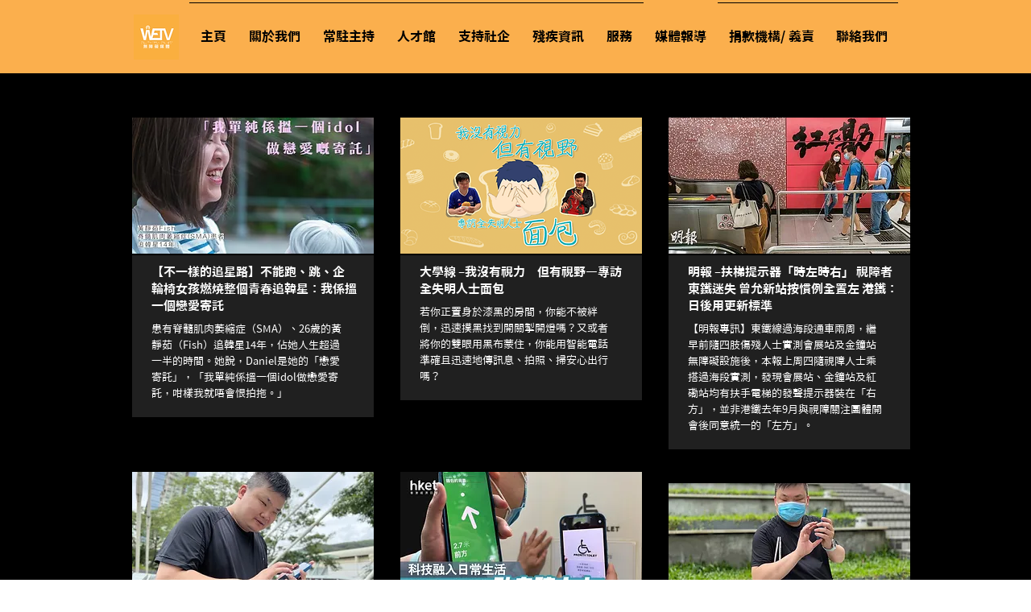

--- FILE ---
content_type: text/html; charset=UTF-8
request_url: https://www.wetv.hk/recipes
body_size: 203565
content:
<!DOCTYPE html>
<html lang="zh">
<head>
  
  <!-- SEO Tags -->
  <title>Recipes (All) | WeTV無障礙媒體</title>
  <link rel="canonical" href="https://www.wetv.hk/recipes"/>
  <meta property="og:title" content="Recipes (All) | WeTV無障礙媒體"/>
  <meta property="og:image" content="https://static.wixstatic.com/media/89568e_4b4e4989b229412b9695e438336d1ea7%7Emv2.png/v1/fit/w_2500,h_1330,al_c/89568e_4b4e4989b229412b9695e438336d1ea7%7Emv2.png"/>
  <meta property="og:image:width" content="2500"/>
  <meta property="og:image:height" content="1330"/>
  <meta property="og:url" content="https://www.wetv.hk/recipes"/>
  <meta property="og:site_name" content="WeTV無障礙媒體"/>
  <meta property="og:type" content="website"/>
  <meta name="fb_admins_meta_tag" content="wetv.hk"/>
  <meta property="fb:admins" content="wetv.hk"/>
  <meta name="twitter:card" content="summary_large_image"/>
  <meta name="twitter:title" content="Recipes (All) | WeTV無障礙媒體"/>
  <meta name="twitter:image" content="https://static.wixstatic.com/media/89568e_4b4e4989b229412b9695e438336d1ea7%7Emv2.png/v1/fit/w_2500,h_1330,al_c/89568e_4b4e4989b229412b9695e438336d1ea7%7Emv2.png"/>

  
  <meta charset='utf-8'>
  <meta name="viewport" content="width=device-width, initial-scale=1" id="wixDesktopViewport" />
  <meta http-equiv="X-UA-Compatible" content="IE=edge">
  <meta name="generator" content="Wix.com Website Builder"/>

  <link rel="icon" sizes="192x192" href="https://static.wixstatic.com/media/89568e_5319518242a244e9a66d304a8620703f%7Emv2.png/v1/fill/w_192%2Ch_192%2Clg_1%2Cusm_0.66_1.00_0.01/89568e_5319518242a244e9a66d304a8620703f%7Emv2.png" type="image/png"/>
  <link rel="shortcut icon" href="https://static.wixstatic.com/media/89568e_5319518242a244e9a66d304a8620703f%7Emv2.png/v1/fill/w_192%2Ch_192%2Clg_1%2Cusm_0.66_1.00_0.01/89568e_5319518242a244e9a66d304a8620703f%7Emv2.png" type="image/png"/>
  <link rel="apple-touch-icon" href="https://static.wixstatic.com/media/89568e_5319518242a244e9a66d304a8620703f%7Emv2.png/v1/fill/w_180%2Ch_180%2Clg_1%2Cusm_0.66_1.00_0.01/89568e_5319518242a244e9a66d304a8620703f%7Emv2.png" type="image/png"/>

  <!-- Safari Pinned Tab Icon -->
  <!-- <link rel="mask-icon" href="https://static.wixstatic.com/media/89568e_5319518242a244e9a66d304a8620703f%7Emv2.png/v1/fill/w_192%2Ch_192%2Clg_1%2Cusm_0.66_1.00_0.01/89568e_5319518242a244e9a66d304a8620703f%7Emv2.png"> -->

  <!-- Original trials -->
  


  <!-- Segmenter Polyfill -->
  <script>
    if (!window.Intl || !window.Intl.Segmenter) {
      (function() {
        var script = document.createElement('script');
        script.src = 'https://static.parastorage.com/unpkg/@formatjs/intl-segmenter@11.7.10/polyfill.iife.js';
        document.head.appendChild(script);
      })();
    }
  </script>

  <!-- Legacy Polyfills -->
  <script nomodule="" src="https://static.parastorage.com/unpkg/core-js-bundle@3.2.1/minified.js"></script>
  <script nomodule="" src="https://static.parastorage.com/unpkg/focus-within-polyfill@5.0.9/dist/focus-within-polyfill.js"></script>

  <!-- Performance API Polyfills -->
  <script>
  (function () {
    var noop = function noop() {};
    if ("performance" in window === false) {
      window.performance = {};
    }
    window.performance.mark = performance.mark || noop;
    window.performance.measure = performance.measure || noop;
    if ("now" in window.performance === false) {
      var nowOffset = Date.now();
      if (performance.timing && performance.timing.navigationStart) {
        nowOffset = performance.timing.navigationStart;
      }
      window.performance.now = function now() {
        return Date.now() - nowOffset;
      };
    }
  })();
  </script>

  <!-- Globals Definitions -->
  <script>
    (function () {
      var now = Date.now()
      window.initialTimestamps = {
        initialTimestamp: now,
        initialRequestTimestamp: Math.round(performance.timeOrigin ? performance.timeOrigin : now - performance.now())
      }

      window.thunderboltTag = "QA_READY"
      window.thunderboltVersion = "1.16774.0"
    })();
  </script>

  <!-- Essential Viewer Model -->
  <script type="application/json" id="wix-essential-viewer-model">{"fleetConfig":{"fleetName":"thunderbolt-seo-isolated-renderer","type":"Rollout","code":1},"mode":{"qa":false,"enableTestApi":false,"debug":false,"ssrIndicator":false,"ssrOnly":false,"siteAssetsFallback":"enable","versionIndicator":false},"componentsLibrariesTopology":[{"artifactId":"editor-elements","namespace":"wixui","url":"https:\/\/static.parastorage.com\/services\/editor-elements\/1.14848.0"},{"artifactId":"editor-elements","namespace":"dsgnsys","url":"https:\/\/static.parastorage.com\/services\/editor-elements\/1.14848.0"}],"siteFeaturesConfigs":{"sessionManager":{"isRunningInDifferentSiteContext":false}},"language":{"userLanguage":"en"},"siteAssets":{"clientTopology":{"mediaRootUrl":"https:\/\/static.wixstatic.com","staticMediaUrl":"https:\/\/static.wixstatic.com\/media","moduleRepoUrl":"https:\/\/static.parastorage.com\/unpkg","fileRepoUrl":"https:\/\/static.parastorage.com\/services","viewerAppsUrl":"https:\/\/viewer-apps.parastorage.com","viewerAssetsUrl":"https:\/\/viewer-assets.parastorage.com","siteAssetsUrl":"https:\/\/siteassets.parastorage.com","pageJsonServerUrls":["https:\/\/pages.parastorage.com","https:\/\/staticorigin.wixstatic.com","https:\/\/www.wetv.hk","https:\/\/fallback.wix.com\/wix-html-editor-pages-webapp\/page"],"pathOfTBModulesInFileRepoForFallback":"wix-thunderbolt\/dist\/"}},"siteFeatures":["accessibility","appMonitoring","assetsLoader","businessLogger","captcha","clickHandlerRegistrar","commonConfig","componentsLoader","componentsRegistry","consentPolicy","cyclicTabbing","domSelectors","dynamicPages","environmentWixCodeSdk","environment","lightbox","locationWixCodeSdk","mpaNavigation","navigationManager","navigationPhases","ooi","pages","panorama","protectedPages","renderer","reporter","routerFetch","router","scrollRestoration","seoWixCodeSdk","seo","sessionManager","siteMembersWixCodeSdk","siteMembers","siteScrollBlocker","siteWixCodeSdk","speculationRules","ssrCache","stores","structureApi","thunderboltInitializer","tpaCommons","translations","usedPlatformApis","warmupData","windowMessageRegistrar","windowWixCodeSdk","wixCustomElementComponent","wixEmbedsApi","componentsReact","platform"],"site":{"externalBaseUrl":"https:\/\/www.wetv.hk","isSEO":true},"media":{"staticMediaUrl":"https:\/\/static.wixstatic.com\/media","mediaRootUrl":"https:\/\/static.wixstatic.com\/","staticVideoUrl":"https:\/\/video.wixstatic.com\/"},"requestUrl":"https:\/\/www.wetv.hk\/recipes","rollout":{"siteAssetsVersionsRollout":false,"isDACRollout":0,"isTBRollout":true},"commonConfig":{"brand":"wix","host":"VIEWER","bsi":"","consentPolicy":{},"consentPolicyHeader":{},"siteRevision":"372","renderingFlow":"NONE","language":"en","locale":"zh-hk"},"interactionSampleRatio":0.01,"dynamicModelUrl":"https:\/\/www.wetv.hk\/_api\/v2\/dynamicmodel","accessTokensUrl":"https:\/\/www.wetv.hk\/_api\/v1\/access-tokens","isExcludedFromSecurityExperiments":false,"experiments":{"specs.thunderbolt.hardenFetchAndXHR":true,"specs.thunderbolt.securityExperiments":true}}</script>
  <script>window.viewerModel = JSON.parse(document.getElementById('wix-essential-viewer-model').textContent)</script>

  <script>
    window.commonConfig = viewerModel.commonConfig
  </script>

  
  <!-- BEGIN handleAccessTokens bundle -->

  <script data-url="https://static.parastorage.com/services/wix-thunderbolt/dist/handleAccessTokens.inline.4f2f9a53.bundle.min.js">(()=>{"use strict";function e(e){let{context:o,property:r,value:n,enumerable:i=!0}=e,c=e.get,l=e.set;if(!r||void 0===n&&!c&&!l)return new Error("property and value are required");let a=o||globalThis,s=a?.[r],u={};if(void 0!==n)u.value=n;else{if(c){let e=t(c);e&&(u.get=e)}if(l){let e=t(l);e&&(u.set=e)}}let p={...u,enumerable:i||!1,configurable:!1};void 0!==n&&(p.writable=!1);try{Object.defineProperty(a,r,p)}catch(e){return e instanceof TypeError?s:e}return s}function t(e,t){return"function"==typeof e?e:!0===e?.async&&"function"==typeof e.func?t?async function(t){return e.func(t)}:async function(){return e.func()}:"function"==typeof e?.func?e.func:void 0}try{e({property:"strictDefine",value:e})}catch{}try{e({property:"defineStrictObject",value:r})}catch{}try{e({property:"defineStrictMethod",value:n})}catch{}var o=["toString","toLocaleString","valueOf","constructor","prototype"];function r(t){let{context:n,property:c,propertiesToExclude:l=[],skipPrototype:a=!1,hardenPrototypePropertiesToExclude:s=[]}=t;if(!c)return new Error("property is required");let u=(n||globalThis)[c],p={},f=i(n,c);u&&("object"==typeof u||"function"==typeof u)&&Reflect.ownKeys(u).forEach(t=>{if(!l.includes(t)&&!o.includes(t)){let o=i(u,t);if(o&&(o.writable||o.configurable)){let{value:r,get:n,set:i,enumerable:c=!1}=o,l={};void 0!==r?l.value=r:n?l.get=n:i&&(l.set=i);try{let o=e({context:u,property:t,...l,enumerable:c});p[t]=o}catch(e){if(!(e instanceof TypeError))throw e;try{p[t]=o.value||o.get||o.set}catch{}}}}});let d={originalObject:u,originalProperties:p};if(!a&&void 0!==u?.prototype){let e=r({context:u,property:"prototype",propertiesToExclude:s,skipPrototype:!0});e instanceof Error||(d.originalPrototype=e?.originalObject,d.originalPrototypeProperties=e?.originalProperties)}return e({context:n,property:c,value:u,enumerable:f?.enumerable}),d}function n(t,o){let r=(o||globalThis)[t],n=i(o||globalThis,t);return r&&n&&(n.writable||n.configurable)?(Object.freeze(r),e({context:globalThis,property:t,value:r})):r}function i(e,t){if(e&&t)try{return Reflect.getOwnPropertyDescriptor(e,t)}catch{return}}function c(e){if("string"!=typeof e)return e;try{return decodeURIComponent(e).toLowerCase().trim()}catch{return e.toLowerCase().trim()}}function l(e,t){let o="";if("string"==typeof e)o=e.split("=")[0]?.trim()||"";else{if(!e||"string"!=typeof e.name)return!1;o=e.name}return t.has(c(o)||"")}function a(e,t){let o;return o="string"==typeof e?e.split(";").map(e=>e.trim()).filter(e=>e.length>0):e||[],o.filter(e=>!l(e,t))}var s=null;function u(){return null===s&&(s=typeof Document>"u"?void 0:Object.getOwnPropertyDescriptor(Document.prototype,"cookie")),s}function p(t,o){if(!globalThis?.cookieStore)return;let r=globalThis.cookieStore.get.bind(globalThis.cookieStore),n=globalThis.cookieStore.getAll.bind(globalThis.cookieStore),i=globalThis.cookieStore.set.bind(globalThis.cookieStore),c=globalThis.cookieStore.delete.bind(globalThis.cookieStore);return e({context:globalThis.CookieStore.prototype,property:"get",value:async function(e){return l(("string"==typeof e?e:e.name)||"",t)?null:r.call(this,e)},enumerable:!0}),e({context:globalThis.CookieStore.prototype,property:"getAll",value:async function(){return a(await n.apply(this,Array.from(arguments)),t)},enumerable:!0}),e({context:globalThis.CookieStore.prototype,property:"set",value:async function(){let e=Array.from(arguments);if(!l(1===e.length?e[0].name:e[0],t))return i.apply(this,e);o&&console.warn(o)},enumerable:!0}),e({context:globalThis.CookieStore.prototype,property:"delete",value:async function(){let e=Array.from(arguments);if(!l(1===e.length?e[0].name:e[0],t))return c.apply(this,e)},enumerable:!0}),e({context:globalThis.cookieStore,property:"prototype",value:globalThis.CookieStore.prototype,enumerable:!1}),e({context:globalThis,property:"cookieStore",value:globalThis.cookieStore,enumerable:!0}),{get:r,getAll:n,set:i,delete:c}}var f=["TextEncoder","TextDecoder","XMLHttpRequestEventTarget","EventTarget","URL","JSON","Reflect","Object","Array","Map","Set","WeakMap","WeakSet","Promise","Symbol","Error"],d=["addEventListener","removeEventListener","dispatchEvent","encodeURI","encodeURIComponent","decodeURI","decodeURIComponent"];const y=(e,t)=>{try{const o=t?t.get.call(document):document.cookie;return o.split(";").map(e=>e.trim()).filter(t=>t?.startsWith(e))[0]?.split("=")[1]}catch(e){return""}},g=(e="",t="",o="/")=>`${e}=; ${t?`domain=${t};`:""} max-age=0; path=${o}; expires=Thu, 01 Jan 1970 00:00:01 GMT`;function m(){(function(){if("undefined"!=typeof window){const e=performance.getEntriesByType("navigation")[0];return"back_forward"===(e?.type||"")}return!1})()&&function(){const{counter:e}=function(){const e=b("getItem");if(e){const[t,o]=e.split("-"),r=o?parseInt(o,10):0;if(r>=3){const e=t?Number(t):0;if(Date.now()-e>6e4)return{counter:0}}return{counter:r}}return{counter:0}}();e<3?(!function(e=1){b("setItem",`${Date.now()}-${e}`)}(e+1),window.location.reload()):console.error("ATS: Max reload attempts reached")}()}function b(e,t){try{return sessionStorage[e]("reload",t||"")}catch(e){console.error("ATS: Error calling sessionStorage:",e)}}const h="client-session-bind",v="sec-fetch-unsupported",{experiments:w}=window.viewerModel,T=[h,"client-binding",v,"svSession","smSession","server-session-bind","wixSession2","wixSession3"].map(e=>e.toLowerCase()),{cookie:S}=function(t,o){let r=new Set(t);return e({context:document,property:"cookie",set:{func:e=>function(e,t,o,r){let n=u(),i=c(t.split(";")[0]||"")||"";[...o].every(e=>!i.startsWith(e.toLowerCase()))&&n?.set?n.set.call(e,t):r&&console.warn(r)}(document,e,r,o)},get:{func:()=>function(e,t){let o=u();if(!o?.get)throw new Error("Cookie descriptor or getter not available");return a(o.get.call(e),t).join("; ")}(document,r)},enumerable:!0}),{cookieStore:p(r,o),cookie:u()}}(T),k="tbReady",x="security_overrideGlobals",{experiments:E,siteFeaturesConfigs:C,accessTokensUrl:P}=window.viewerModel,R=P,M={},O=(()=>{const e=y(h,S);if(w["specs.thunderbolt.browserCacheReload"]){y(v,S)||e?b("removeItem"):m()}return(()=>{const e=g(h),t=g(h,location.hostname);S.set.call(document,e),S.set.call(document,t)})(),e})();O&&(M["client-binding"]=O);const D=fetch;addEventListener(k,function e(t){const{logger:o}=t.detail;try{window.tb.init({fetch:D,fetchHeaders:M})}catch(e){const t=new Error("TB003");o.meter(`${x}_${t.message}`,{paramsOverrides:{errorType:x,eventString:t.message}}),window?.viewerModel?.mode.debug&&console.error(e)}finally{removeEventListener(k,e)}}),E["specs.thunderbolt.hardenFetchAndXHR"]||(window.fetchDynamicModel=()=>C.sessionManager.isRunningInDifferentSiteContext?Promise.resolve({}):fetch(R,{credentials:"same-origin",headers:M}).then(function(e){if(!e.ok)throw new Error(`[${e.status}]${e.statusText}`);return e.json()}),window.dynamicModelPromise=window.fetchDynamicModel())})();
//# sourceMappingURL=https://static.parastorage.com/services/wix-thunderbolt/dist/handleAccessTokens.inline.4f2f9a53.bundle.min.js.map</script>

<!-- END handleAccessTokens bundle -->

<!-- BEGIN overrideGlobals bundle -->

<script data-url="https://static.parastorage.com/services/wix-thunderbolt/dist/overrideGlobals.inline.ec13bfcf.bundle.min.js">(()=>{"use strict";function e(e){let{context:r,property:o,value:n,enumerable:i=!0}=e,c=e.get,a=e.set;if(!o||void 0===n&&!c&&!a)return new Error("property and value are required");let l=r||globalThis,u=l?.[o],s={};if(void 0!==n)s.value=n;else{if(c){let e=t(c);e&&(s.get=e)}if(a){let e=t(a);e&&(s.set=e)}}let p={...s,enumerable:i||!1,configurable:!1};void 0!==n&&(p.writable=!1);try{Object.defineProperty(l,o,p)}catch(e){return e instanceof TypeError?u:e}return u}function t(e,t){return"function"==typeof e?e:!0===e?.async&&"function"==typeof e.func?t?async function(t){return e.func(t)}:async function(){return e.func()}:"function"==typeof e?.func?e.func:void 0}try{e({property:"strictDefine",value:e})}catch{}try{e({property:"defineStrictObject",value:o})}catch{}try{e({property:"defineStrictMethod",value:n})}catch{}var r=["toString","toLocaleString","valueOf","constructor","prototype"];function o(t){let{context:n,property:c,propertiesToExclude:a=[],skipPrototype:l=!1,hardenPrototypePropertiesToExclude:u=[]}=t;if(!c)return new Error("property is required");let s=(n||globalThis)[c],p={},f=i(n,c);s&&("object"==typeof s||"function"==typeof s)&&Reflect.ownKeys(s).forEach(t=>{if(!a.includes(t)&&!r.includes(t)){let r=i(s,t);if(r&&(r.writable||r.configurable)){let{value:o,get:n,set:i,enumerable:c=!1}=r,a={};void 0!==o?a.value=o:n?a.get=n:i&&(a.set=i);try{let r=e({context:s,property:t,...a,enumerable:c});p[t]=r}catch(e){if(!(e instanceof TypeError))throw e;try{p[t]=r.value||r.get||r.set}catch{}}}}});let d={originalObject:s,originalProperties:p};if(!l&&void 0!==s?.prototype){let e=o({context:s,property:"prototype",propertiesToExclude:u,skipPrototype:!0});e instanceof Error||(d.originalPrototype=e?.originalObject,d.originalPrototypeProperties=e?.originalProperties)}return e({context:n,property:c,value:s,enumerable:f?.enumerable}),d}function n(t,r){let o=(r||globalThis)[t],n=i(r||globalThis,t);return o&&n&&(n.writable||n.configurable)?(Object.freeze(o),e({context:globalThis,property:t,value:o})):o}function i(e,t){if(e&&t)try{return Reflect.getOwnPropertyDescriptor(e,t)}catch{return}}function c(e){if("string"!=typeof e)return e;try{return decodeURIComponent(e).toLowerCase().trim()}catch{return e.toLowerCase().trim()}}function a(e,t){return e instanceof Headers?e.forEach((r,o)=>{l(o,t)||e.delete(o)}):Object.keys(e).forEach(r=>{l(r,t)||delete e[r]}),e}function l(e,t){return!t.has(c(e)||"")}function u(e,t){let r=!0,o=function(e){let t,r;if(globalThis.Request&&e instanceof Request)t=e.url;else{if("function"!=typeof e?.toString)throw new Error("Unsupported type for url");t=e.toString()}try{return new URL(t).pathname}catch{return r=t.replace(/#.+/gi,"").split("?").shift(),r.startsWith("/")?r:`/${r}`}}(e),n=c(o);return n&&t.some(e=>n.includes(e))&&(r=!1),r}function s(t,r,o){let n=fetch,i=XMLHttpRequest,c=new Set(r);function s(){let e=new i,r=e.open,n=e.setRequestHeader;return e.open=function(){let n=Array.from(arguments),i=n[1];if(n.length<2||u(i,t))return r.apply(e,n);throw new Error(o||`Request not allowed for path ${i}`)},e.setRequestHeader=function(t,r){l(decodeURIComponent(t),c)&&n.call(e,t,r)},e}return e({property:"fetch",value:function(){let e=function(e,t){return globalThis.Request&&e[0]instanceof Request&&e[0]?.headers?a(e[0].headers,t):e[1]?.headers&&a(e[1].headers,t),e}(arguments,c);return u(arguments[0],t)?n.apply(globalThis,Array.from(e)):new Promise((e,t)=>{t(new Error(o||`Request not allowed for path ${arguments[0]}`))})},enumerable:!0}),e({property:"XMLHttpRequest",value:s,enumerable:!0}),Object.keys(i).forEach(e=>{s[e]=i[e]}),{fetch:n,XMLHttpRequest:i}}var p=["TextEncoder","TextDecoder","XMLHttpRequestEventTarget","EventTarget","URL","JSON","Reflect","Object","Array","Map","Set","WeakMap","WeakSet","Promise","Symbol","Error"],f=["addEventListener","removeEventListener","dispatchEvent","encodeURI","encodeURIComponent","decodeURI","decodeURIComponent"];const d=function(){let t=globalThis.open,r=document.open;function o(e,r,o){let n="string"!=typeof e,i=t.call(window,e,r,o);return n||e&&function(e){return e.startsWith("//")&&/(?:[a-z0-9](?:[a-z0-9-]{0,61}[a-z0-9])?\.)+[a-z0-9][a-z0-9-]{0,61}[a-z0-9]/g.test(`${location.protocol}:${e}`)&&(e=`${location.protocol}${e}`),!e.startsWith("http")||new URL(e).hostname===location.hostname}(e)?{}:i}return e({property:"open",value:o,context:globalThis,enumerable:!0}),e({property:"open",value:function(e,t,n){return e?o(e,t,n):r.call(document,e||"",t||"",n||"")},context:document,enumerable:!0}),{open:t,documentOpen:r}},y=function(){let t=document.createElement,r=Element.prototype.setAttribute,o=Element.prototype.setAttributeNS;return e({property:"createElement",context:document,value:function(n,i){let a=t.call(document,n,i);if("iframe"===c(n)){e({property:"srcdoc",context:a,get:()=>"",set:()=>{console.warn("`srcdoc` is not allowed in iframe elements.")}});let t=function(e,t){"srcdoc"!==e.toLowerCase()?r.call(a,e,t):console.warn("`srcdoc` attribute is not allowed to be set.")},n=function(e,t,r){"srcdoc"!==t.toLowerCase()?o.call(a,e,t,r):console.warn("`srcdoc` attribute is not allowed to be set.")};a.setAttribute=t,a.setAttributeNS=n}return a},enumerable:!0}),{createElement:t,setAttribute:r,setAttributeNS:o}},m=["client-binding"],b=["/_api/v1/access-tokens","/_api/v2/dynamicmodel","/_api/one-app-session-web/v3/businesses"],h=function(){let t=setTimeout,r=setInterval;return o("setTimeout",0,globalThis),o("setInterval",0,globalThis),{setTimeout:t,setInterval:r};function o(t,r,o){let n=o||globalThis,i=n[t];if(!i||"function"!=typeof i)throw new Error(`Function ${t} not found or is not a function`);e({property:t,value:function(){let e=Array.from(arguments);if("string"!=typeof e[r])return i.apply(n,e);console.warn(`Calling ${t} with a String Argument at index ${r} is not allowed`)},context:o,enumerable:!0})}},v=function(){if(navigator&&"serviceWorker"in navigator){let t=navigator.serviceWorker.register;return e({context:navigator.serviceWorker,property:"register",value:function(){console.log("Service worker registration is not allowed")},enumerable:!0}),{register:t}}return{}};performance.mark("overrideGlobals started");const{isExcludedFromSecurityExperiments:g,experiments:w}=window.viewerModel,E=!g&&w["specs.thunderbolt.securityExperiments"];try{d(),E&&y(),w["specs.thunderbolt.hardenFetchAndXHR"]&&E&&s(b,m),v(),(e=>{let t=[],r=[];r=r.concat(["TextEncoder","TextDecoder"]),e&&(r=r.concat(["XMLHttpRequestEventTarget","EventTarget"])),r=r.concat(["URL","JSON"]),e&&(t=t.concat(["addEventListener","removeEventListener"])),t=t.concat(["encodeURI","encodeURIComponent","decodeURI","decodeURIComponent"]),r=r.concat(["String","Number"]),e&&r.push("Object"),r=r.concat(["Reflect"]),t.forEach(e=>{n(e),["addEventListener","removeEventListener"].includes(e)&&n(e,document)}),r.forEach(e=>{o({property:e})})})(E),E&&h()}catch(e){window?.viewerModel?.mode.debug&&console.error(e);const t=new Error("TB006");window.fedops?.reportError(t,"security_overrideGlobals"),window.Sentry?window.Sentry.captureException(t):globalThis.defineStrictProperty("sentryBuffer",[t],window,!1)}performance.mark("overrideGlobals ended")})();
//# sourceMappingURL=https://static.parastorage.com/services/wix-thunderbolt/dist/overrideGlobals.inline.ec13bfcf.bundle.min.js.map</script>

<!-- END overrideGlobals bundle -->


  
  <script>
    window.commonConfig = viewerModel.commonConfig

	
  </script>

  <!-- Initial CSS -->
  <style data-url="https://static.parastorage.com/services/wix-thunderbolt/dist/main.347af09f.min.css">@keyframes slide-horizontal-new{0%{transform:translateX(100%)}}@keyframes slide-horizontal-old{80%{opacity:1}to{opacity:0;transform:translateX(-100%)}}@keyframes slide-vertical-new{0%{transform:translateY(-100%)}}@keyframes slide-vertical-old{80%{opacity:1}to{opacity:0;transform:translateY(100%)}}@keyframes out-in-new{0%{opacity:0}}@keyframes out-in-old{to{opacity:0}}:root:active-view-transition{view-transition-name:none}::view-transition{pointer-events:none}:root:active-view-transition::view-transition-new(page-group),:root:active-view-transition::view-transition-old(page-group){animation-duration:.6s;cursor:wait;pointer-events:all}:root:active-view-transition-type(SlideHorizontal)::view-transition-old(page-group){animation:slide-horizontal-old .6s cubic-bezier(.83,0,.17,1) forwards;mix-blend-mode:normal}:root:active-view-transition-type(SlideHorizontal)::view-transition-new(page-group){animation:slide-horizontal-new .6s cubic-bezier(.83,0,.17,1) backwards;mix-blend-mode:normal}:root:active-view-transition-type(SlideVertical)::view-transition-old(page-group){animation:slide-vertical-old .6s cubic-bezier(.83,0,.17,1) forwards;mix-blend-mode:normal}:root:active-view-transition-type(SlideVertical)::view-transition-new(page-group){animation:slide-vertical-new .6s cubic-bezier(.83,0,.17,1) backwards;mix-blend-mode:normal}:root:active-view-transition-type(OutIn)::view-transition-old(page-group){animation:out-in-old .35s cubic-bezier(.22,1,.36,1) forwards}:root:active-view-transition-type(OutIn)::view-transition-new(page-group){animation:out-in-new .35s cubic-bezier(.64,0,.78,0) .35s backwards}@media(prefers-reduced-motion:reduce){::view-transition-group(*),::view-transition-new(*),::view-transition-old(*){animation:none!important}}body,html{background:transparent;border:0;margin:0;outline:0;padding:0;vertical-align:baseline}body{--scrollbar-width:0px;font-family:Arial,Helvetica,sans-serif;font-size:10px}body,html{height:100%}body{overflow-x:auto;overflow-y:scroll}body:not(.responsive) #site-root{min-width:var(--site-width);width:100%}body:not([data-js-loaded]) [data-hide-prejs]{visibility:hidden}interact-element{display:contents}#SITE_CONTAINER{position:relative}:root{--one-unit:1vw;--section-max-width:9999px;--spx-stopper-max:9999px;--spx-stopper-min:0px;--browser-zoom:1}@supports(-webkit-appearance:none) and (stroke-color:transparent){:root{--safari-sticky-fix:opacity;--experimental-safari-sticky-fix:translateZ(0)}}@supports(container-type:inline-size){:root{--one-unit:1cqw}}[id^=oldHoverBox-]{mix-blend-mode:plus-lighter;transition:opacity .5s ease,visibility .5s ease}[data-mesh-id$=inlineContent-gridContainer]:has(>[id^=oldHoverBox-]){isolation:isolate}</style>
<style data-url="https://static.parastorage.com/services/wix-thunderbolt/dist/main.renderer.9cb0985f.min.css">a,abbr,acronym,address,applet,b,big,blockquote,button,caption,center,cite,code,dd,del,dfn,div,dl,dt,em,fieldset,font,footer,form,h1,h2,h3,h4,h5,h6,header,i,iframe,img,ins,kbd,label,legend,li,nav,object,ol,p,pre,q,s,samp,section,small,span,strike,strong,sub,sup,table,tbody,td,tfoot,th,thead,title,tr,tt,u,ul,var{background:transparent;border:0;margin:0;outline:0;padding:0;vertical-align:baseline}input,select,textarea{box-sizing:border-box;font-family:Helvetica,Arial,sans-serif}ol,ul{list-style:none}blockquote,q{quotes:none}ins{text-decoration:none}del{text-decoration:line-through}table{border-collapse:collapse;border-spacing:0}a{cursor:pointer;text-decoration:none}.testStyles{overflow-y:hidden}.reset-button{-webkit-appearance:none;background:none;border:0;color:inherit;font:inherit;line-height:normal;outline:0;overflow:visible;padding:0;-webkit-user-select:none;-moz-user-select:none;-ms-user-select:none}:focus{outline:none}body.device-mobile-optimized:not(.disable-site-overflow){overflow-x:hidden;overflow-y:scroll}body.device-mobile-optimized:not(.responsive) #SITE_CONTAINER{margin-left:auto;margin-right:auto;overflow-x:visible;position:relative;width:320px}body.device-mobile-optimized:not(.responsive):not(.blockSiteScrolling) #SITE_CONTAINER{margin-top:0}body.device-mobile-optimized>*{max-width:100%!important}body.device-mobile-optimized #site-root{overflow-x:hidden;overflow-y:hidden}@supports(overflow:clip){body.device-mobile-optimized #site-root{overflow-x:clip;overflow-y:clip}}body.device-mobile-non-optimized #SITE_CONTAINER #site-root{overflow-x:clip;overflow-y:clip}body.device-mobile-non-optimized.fullScreenMode{background-color:#5f6360}body.device-mobile-non-optimized.fullScreenMode #MOBILE_ACTIONS_MENU,body.device-mobile-non-optimized.fullScreenMode #SITE_BACKGROUND,body.device-mobile-non-optimized.fullScreenMode #site-root,body.fullScreenMode #WIX_ADS{visibility:hidden}body.fullScreenMode{overflow-x:hidden!important;overflow-y:hidden!important}body.fullScreenMode.device-mobile-optimized #TINY_MENU{opacity:0;pointer-events:none}body.fullScreenMode-scrollable.device-mobile-optimized{overflow-x:hidden!important;overflow-y:auto!important}body.fullScreenMode-scrollable.device-mobile-optimized #masterPage,body.fullScreenMode-scrollable.device-mobile-optimized #site-root{overflow-x:hidden!important;overflow-y:hidden!important}body.fullScreenMode-scrollable.device-mobile-optimized #SITE_BACKGROUND,body.fullScreenMode-scrollable.device-mobile-optimized #masterPage{height:auto!important}body.fullScreenMode-scrollable.device-mobile-optimized #masterPage.mesh-layout{height:0!important}body.blockSiteScrolling,body.siteScrollingBlocked{position:fixed;width:100%}body.blockSiteScrolling #SITE_CONTAINER{margin-top:calc(var(--blocked-site-scroll-margin-top)*-1)}#site-root{margin:0 auto;min-height:100%;position:relative;top:var(--wix-ads-height)}#site-root img:not([src]){visibility:hidden}#site-root svg img:not([src]){visibility:visible}.auto-generated-link{color:inherit}#SCROLL_TO_BOTTOM,#SCROLL_TO_TOP{height:0}.has-click-trigger{cursor:pointer}.fullScreenOverlay{bottom:0;display:flex;justify-content:center;left:0;overflow-y:hidden;position:fixed;right:0;top:-60px;z-index:1005}.fullScreenOverlay>.fullScreenOverlayContent{bottom:0;left:0;margin:0 auto;overflow:hidden;position:absolute;right:0;top:60px;transform:translateZ(0)}[data-mesh-id$=centeredContent],[data-mesh-id$=form],[data-mesh-id$=inlineContent]{pointer-events:none;position:relative}[data-mesh-id$=-gridWrapper],[data-mesh-id$=-rotated-wrapper]{pointer-events:none}[data-mesh-id$=-gridContainer]>*,[data-mesh-id$=-rotated-wrapper]>*,[data-mesh-id$=inlineContent]>:not([data-mesh-id$=-gridContainer]){pointer-events:auto}.device-mobile-optimized #masterPage.mesh-layout #SOSP_CONTAINER_CUSTOM_ID{grid-area:2/1/3/2;-ms-grid-row:2;position:relative}#masterPage.mesh-layout{-ms-grid-rows:max-content max-content min-content max-content;-ms-grid-columns:100%;align-items:start;display:-ms-grid;display:grid;grid-template-columns:100%;grid-template-rows:max-content max-content min-content max-content;justify-content:stretch}#masterPage.mesh-layout #PAGES_CONTAINER,#masterPage.mesh-layout #SITE_FOOTER-placeholder,#masterPage.mesh-layout #SITE_FOOTER_WRAPPER,#masterPage.mesh-layout #SITE_HEADER-placeholder,#masterPage.mesh-layout #SITE_HEADER_WRAPPER,#masterPage.mesh-layout #SOSP_CONTAINER_CUSTOM_ID[data-state~=mobileView],#masterPage.mesh-layout #soapAfterPagesContainer,#masterPage.mesh-layout #soapBeforePagesContainer{-ms-grid-row-align:start;-ms-grid-column-align:start;-ms-grid-column:1}#masterPage.mesh-layout #SITE_HEADER-placeholder,#masterPage.mesh-layout #SITE_HEADER_WRAPPER{grid-area:1/1/2/2;-ms-grid-row:1}#masterPage.mesh-layout #PAGES_CONTAINER,#masterPage.mesh-layout #soapAfterPagesContainer,#masterPage.mesh-layout #soapBeforePagesContainer{grid-area:3/1/4/2;-ms-grid-row:3}#masterPage.mesh-layout #soapAfterPagesContainer,#masterPage.mesh-layout #soapBeforePagesContainer{width:100%}#masterPage.mesh-layout #PAGES_CONTAINER{align-self:stretch}#masterPage.mesh-layout main#PAGES_CONTAINER{display:block}#masterPage.mesh-layout #SITE_FOOTER-placeholder,#masterPage.mesh-layout #SITE_FOOTER_WRAPPER{grid-area:4/1/5/2;-ms-grid-row:4}#masterPage.mesh-layout #SITE_PAGES,#masterPage.mesh-layout [data-mesh-id=PAGES_CONTAINERcenteredContent],#masterPage.mesh-layout [data-mesh-id=PAGES_CONTAINERinlineContent]{height:100%}#masterPage.mesh-layout.desktop>*{width:100%}#masterPage.mesh-layout #PAGES_CONTAINER,#masterPage.mesh-layout #SITE_FOOTER,#masterPage.mesh-layout #SITE_FOOTER_WRAPPER,#masterPage.mesh-layout #SITE_HEADER,#masterPage.mesh-layout #SITE_HEADER_WRAPPER,#masterPage.mesh-layout #SITE_PAGES,#masterPage.mesh-layout #masterPageinlineContent{position:relative}#masterPage.mesh-layout #SITE_HEADER{grid-area:1/1/2/2}#masterPage.mesh-layout #SITE_FOOTER{grid-area:4/1/5/2}#masterPage.mesh-layout.overflow-x-clip #SITE_FOOTER,#masterPage.mesh-layout.overflow-x-clip #SITE_HEADER{overflow-x:clip}[data-z-counter]{z-index:0}[data-z-counter="0"]{z-index:auto}.wixSiteProperties{-webkit-font-smoothing:antialiased;-moz-osx-font-smoothing:grayscale}:root{--wst-button-color-fill-primary:rgb(var(--color_48));--wst-button-color-border-primary:rgb(var(--color_49));--wst-button-color-text-primary:rgb(var(--color_50));--wst-button-color-fill-primary-hover:rgb(var(--color_51));--wst-button-color-border-primary-hover:rgb(var(--color_52));--wst-button-color-text-primary-hover:rgb(var(--color_53));--wst-button-color-fill-primary-disabled:rgb(var(--color_54));--wst-button-color-border-primary-disabled:rgb(var(--color_55));--wst-button-color-text-primary-disabled:rgb(var(--color_56));--wst-button-color-fill-secondary:rgb(var(--color_57));--wst-button-color-border-secondary:rgb(var(--color_58));--wst-button-color-text-secondary:rgb(var(--color_59));--wst-button-color-fill-secondary-hover:rgb(var(--color_60));--wst-button-color-border-secondary-hover:rgb(var(--color_61));--wst-button-color-text-secondary-hover:rgb(var(--color_62));--wst-button-color-fill-secondary-disabled:rgb(var(--color_63));--wst-button-color-border-secondary-disabled:rgb(var(--color_64));--wst-button-color-text-secondary-disabled:rgb(var(--color_65));--wst-color-fill-base-1:rgb(var(--color_36));--wst-color-fill-base-2:rgb(var(--color_37));--wst-color-fill-base-shade-1:rgb(var(--color_38));--wst-color-fill-base-shade-2:rgb(var(--color_39));--wst-color-fill-base-shade-3:rgb(var(--color_40));--wst-color-fill-accent-1:rgb(var(--color_41));--wst-color-fill-accent-2:rgb(var(--color_42));--wst-color-fill-accent-3:rgb(var(--color_43));--wst-color-fill-accent-4:rgb(var(--color_44));--wst-color-fill-background-primary:rgb(var(--color_11));--wst-color-fill-background-secondary:rgb(var(--color_12));--wst-color-text-primary:rgb(var(--color_15));--wst-color-text-secondary:rgb(var(--color_14));--wst-color-action:rgb(var(--color_18));--wst-color-disabled:rgb(var(--color_39));--wst-color-title:rgb(var(--color_45));--wst-color-subtitle:rgb(var(--color_46));--wst-color-line:rgb(var(--color_47));--wst-font-style-h2:var(--font_2);--wst-font-style-h3:var(--font_3);--wst-font-style-h4:var(--font_4);--wst-font-style-h5:var(--font_5);--wst-font-style-h6:var(--font_6);--wst-font-style-body-large:var(--font_7);--wst-font-style-body-medium:var(--font_8);--wst-font-style-body-small:var(--font_9);--wst-font-style-body-x-small:var(--font_10);--wst-color-custom-1:rgb(var(--color_13));--wst-color-custom-2:rgb(var(--color_16));--wst-color-custom-3:rgb(var(--color_17));--wst-color-custom-4:rgb(var(--color_19));--wst-color-custom-5:rgb(var(--color_20));--wst-color-custom-6:rgb(var(--color_21));--wst-color-custom-7:rgb(var(--color_22));--wst-color-custom-8:rgb(var(--color_23));--wst-color-custom-9:rgb(var(--color_24));--wst-color-custom-10:rgb(var(--color_25));--wst-color-custom-11:rgb(var(--color_26));--wst-color-custom-12:rgb(var(--color_27));--wst-color-custom-13:rgb(var(--color_28));--wst-color-custom-14:rgb(var(--color_29));--wst-color-custom-15:rgb(var(--color_30));--wst-color-custom-16:rgb(var(--color_31));--wst-color-custom-17:rgb(var(--color_32));--wst-color-custom-18:rgb(var(--color_33));--wst-color-custom-19:rgb(var(--color_34));--wst-color-custom-20:rgb(var(--color_35))}.wix-presets-wrapper{display:contents}</style>

  <meta name="format-detection" content="telephone=no">
  <meta name="skype_toolbar" content="skype_toolbar_parser_compatible">
  
  

  

  

  <!-- head performance data start -->
  
  <!-- head performance data end -->
  

    


    
<style data-href="https://static.parastorage.com/services/editor-elements-library/dist/thunderbolt/rb_wixui.thunderbolt[DropDownMenu_OverlineMenuButtonSkin].f738f4af.min.css">._pfxlW{clip-path:inset(50%);height:24px;position:absolute;width:24px}._pfxlW:active,._pfxlW:focus{clip-path:unset;right:0;top:50%;transform:translateY(-50%)}._pfxlW.RG3k61{transform:translateY(-50%) rotate(180deg)}.Gs0oXs,.pr7XQM{box-sizing:border-box;height:100%;overflow:visible;position:relative;width:auto}.Gs0oXs[data-state~=header] a,.Gs0oXs[data-state~=header] div,[data-state~=header].pr7XQM a,[data-state~=header].pr7XQM div{cursor:default!important}.Gs0oXs .rcIF9K,.pr7XQM .rcIF9K{display:inline-block;height:100%;width:100%}.pr7XQM{--display:inline-block;display:var(--display)}.pr7XQM .nzVyrk{padding:0 var(--pad,5px)}.pr7XQM .VCJeT5{border-top:1px solid rgba(var(--brd,var(--color_15,color_15)),var(--alpha-brd,1));cursor:pointer;font:var(--fnt,var(--font_1))}.pr7XQM .xYGmQj{color:rgb(var(--txt,var(--color_15,color_15)));display:inline-block;padding:8px}.pr7XQM[data-listposition=left]{padding-left:0}.pr7XQM[data-listposition=right]{padding-right:0}.pr7XQM[data-state~=drop]{display:block;width:100%}.pr7XQM[data-state~=link]:hover .VCJeT5,.pr7XQM[data-state~=over] .VCJeT5{border-top-color:rgba(var(--brdh,var(--color_15,color_15)),var(--alpha-brdh,1));border-top-width:4px}.pr7XQM[data-state~=link]:hover .xYGmQj,.pr7XQM[data-state~=over] .xYGmQj{color:rgb(var(--txth,var(--color_15,color_15)));display:inline-block;padding-top:5px}.pr7XQM[data-state~=selected] .VCJeT5{border-top-color:rgba(var(--brds,var(--color_15,color_15)),var(--alpha-brds,1));border-top-width:4px}.pr7XQM[data-state~=selected] .xYGmQj{color:rgb(var(--txts,var(--color_15,color_15)));display:inline-block;padding-top:5px}.XRwtpn{overflow-x:hidden}.XRwtpn .SvGGzE{display:flex;flex-direction:column;height:100%;width:100%}.XRwtpn .SvGGzE .ckXV57{flex:1}.XRwtpn .SvGGzE .CkCpUo{height:calc(100% - (var(--menuTotalBordersY, 0px)));overflow:visible;white-space:nowrap;width:calc(100% - (var(--menuTotalBordersX, 0px)))}.XRwtpn .SvGGzE .CkCpUo .L3ZIQx,.XRwtpn .SvGGzE .CkCpUo .u7d_AM{direction:var(--menu-direction);display:inline-block;text-align:var(--menu-align,var(--align))}.XRwtpn .SvGGzE .CkCpUo .DTRNn1{display:block;width:100%}.XRwtpn .O1lweY{direction:var(--submenus-direction);display:block;opacity:1;text-align:var(--submenus-align,var(--align));z-index:99999}.XRwtpn .O1lweY .VtNw6g{display:inherit;overflow:visible;visibility:inherit;white-space:nowrap;width:auto}.XRwtpn .O1lweY.GkAfhB{transition:visibility;transition-delay:.2s;visibility:visible}.XRwtpn .O1lweY .u7d_AM{display:inline-block}.XRwtpn .Ursk0e{display:none}.YXlfNd>nav{bottom:0;left:0;right:0;top:0}.YXlfNd .CkCpUo,.YXlfNd .O1lweY,.YXlfNd>nav{position:absolute}.YXlfNd .O1lweY{background-color:rgba(var(--bgDrop,var(--color_11,color_11)),var(--alpha-bgDrop,1));border-radius:var(--rd,10px);box-shadow:var(--shd,0 1px 4px rgba(0,0,0,.6));margin-top:7px;padding:15px 5px 0 5px;visibility:hidden}.YXlfNd [data-dropmode=dropUp] .O1lweY{margin-bottom:7px;margin-top:0}</style>
<style data-href="https://static.parastorage.com/services/editor-elements-library/dist/thunderbolt/rb_wixui.thunderbolt_bootstrap-classic.72e6a2a3.min.css">.PlZyDq{touch-action:manipulation}.uDW_Qe{align-items:center;box-sizing:border-box;display:flex;justify-content:var(--label-align);min-width:100%;text-align:initial;width:-moz-max-content;width:max-content}.uDW_Qe:before{max-width:var(--margin-start,0)}.uDW_Qe:after,.uDW_Qe:before{align-self:stretch;content:"";flex-grow:1}.uDW_Qe:after{max-width:var(--margin-end,0)}.FubTgk{height:100%}.FubTgk .uDW_Qe{border-radius:var(--corvid-border-radius,var(--rd,0));bottom:0;box-shadow:var(--shd,0 1px 4px rgba(0,0,0,.6));left:0;position:absolute;right:0;top:0;transition:var(--trans1,border-color .4s ease 0s,background-color .4s ease 0s)}.FubTgk .uDW_Qe:link,.FubTgk .uDW_Qe:visited{border-color:transparent}.FubTgk .l7_2fn{color:var(--corvid-color,rgb(var(--txt,var(--color_15,color_15))));font:var(--fnt,var(--font_5));margin:0;position:relative;transition:var(--trans2,color .4s ease 0s);white-space:nowrap}.FubTgk[aria-disabled=false] .uDW_Qe{background-color:var(--corvid-background-color,rgba(var(--bg,var(--color_17,color_17)),var(--alpha-bg,1)));border:solid var(--corvid-border-color,rgba(var(--brd,var(--color_15,color_15)),var(--alpha-brd,1))) var(--corvid-border-width,var(--brw,0));cursor:pointer!important}:host(.device-mobile-optimized) .FubTgk[aria-disabled=false]:active .uDW_Qe,body.device-mobile-optimized .FubTgk[aria-disabled=false]:active .uDW_Qe{background-color:var(--corvid-hover-background-color,rgba(var(--bgh,var(--color_18,color_18)),var(--alpha-bgh,1)));border-color:var(--corvid-hover-border-color,rgba(var(--brdh,var(--color_15,color_15)),var(--alpha-brdh,1)))}:host(.device-mobile-optimized) .FubTgk[aria-disabled=false]:active .l7_2fn,body.device-mobile-optimized .FubTgk[aria-disabled=false]:active .l7_2fn{color:var(--corvid-hover-color,rgb(var(--txth,var(--color_15,color_15))))}:host(:not(.device-mobile-optimized)) .FubTgk[aria-disabled=false]:hover .uDW_Qe,body:not(.device-mobile-optimized) .FubTgk[aria-disabled=false]:hover .uDW_Qe{background-color:var(--corvid-hover-background-color,rgba(var(--bgh,var(--color_18,color_18)),var(--alpha-bgh,1)));border-color:var(--corvid-hover-border-color,rgba(var(--brdh,var(--color_15,color_15)),var(--alpha-brdh,1)))}:host(:not(.device-mobile-optimized)) .FubTgk[aria-disabled=false]:hover .l7_2fn,body:not(.device-mobile-optimized) .FubTgk[aria-disabled=false]:hover .l7_2fn{color:var(--corvid-hover-color,rgb(var(--txth,var(--color_15,color_15))))}.FubTgk[aria-disabled=true] .uDW_Qe{background-color:var(--corvid-disabled-background-color,rgba(var(--bgd,204,204,204),var(--alpha-bgd,1)));border-color:var(--corvid-disabled-border-color,rgba(var(--brdd,204,204,204),var(--alpha-brdd,1)));border-style:solid;border-width:var(--corvid-border-width,var(--brw,0))}.FubTgk[aria-disabled=true] .l7_2fn{color:var(--corvid-disabled-color,rgb(var(--txtd,255,255,255)))}.uUxqWY{align-items:center;box-sizing:border-box;display:flex;justify-content:var(--label-align);min-width:100%;text-align:initial;width:-moz-max-content;width:max-content}.uUxqWY:before{max-width:var(--margin-start,0)}.uUxqWY:after,.uUxqWY:before{align-self:stretch;content:"";flex-grow:1}.uUxqWY:after{max-width:var(--margin-end,0)}.Vq4wYb[aria-disabled=false] .uUxqWY{cursor:pointer}:host(.device-mobile-optimized) .Vq4wYb[aria-disabled=false]:active .wJVzSK,body.device-mobile-optimized .Vq4wYb[aria-disabled=false]:active .wJVzSK{color:var(--corvid-hover-color,rgb(var(--txth,var(--color_15,color_15))));transition:var(--trans,color .4s ease 0s)}:host(:not(.device-mobile-optimized)) .Vq4wYb[aria-disabled=false]:hover .wJVzSK,body:not(.device-mobile-optimized) .Vq4wYb[aria-disabled=false]:hover .wJVzSK{color:var(--corvid-hover-color,rgb(var(--txth,var(--color_15,color_15))));transition:var(--trans,color .4s ease 0s)}.Vq4wYb .uUxqWY{bottom:0;left:0;position:absolute;right:0;top:0}.Vq4wYb .wJVzSK{color:var(--corvid-color,rgb(var(--txt,var(--color_15,color_15))));font:var(--fnt,var(--font_5));transition:var(--trans,color .4s ease 0s);white-space:nowrap}.Vq4wYb[aria-disabled=true] .wJVzSK{color:var(--corvid-disabled-color,rgb(var(--txtd,255,255,255)))}:host(:not(.device-mobile-optimized)) .CohWsy,body:not(.device-mobile-optimized) .CohWsy{display:flex}:host(:not(.device-mobile-optimized)) .V5AUxf,body:not(.device-mobile-optimized) .V5AUxf{-moz-column-gap:var(--margin);column-gap:var(--margin);direction:var(--direction);display:flex;margin:0 auto;position:relative;width:calc(100% - var(--padding)*2)}:host(:not(.device-mobile-optimized)) .V5AUxf>*,body:not(.device-mobile-optimized) .V5AUxf>*{direction:ltr;flex:var(--column-flex) 1 0%;left:0;margin-bottom:var(--padding);margin-top:var(--padding);min-width:0;position:relative;top:0}:host(.device-mobile-optimized) .V5AUxf,body.device-mobile-optimized .V5AUxf{display:block;padding-bottom:var(--padding-y);padding-left:var(--padding-x,0);padding-right:var(--padding-x,0);padding-top:var(--padding-y);position:relative}:host(.device-mobile-optimized) .V5AUxf>*,body.device-mobile-optimized .V5AUxf>*{margin-bottom:var(--margin);position:relative}:host(.device-mobile-optimized) .V5AUxf>:first-child,body.device-mobile-optimized .V5AUxf>:first-child{margin-top:var(--firstChildMarginTop,0)}:host(.device-mobile-optimized) .V5AUxf>:last-child,body.device-mobile-optimized .V5AUxf>:last-child{margin-bottom:var(--lastChildMarginBottom)}.LIhNy3{backface-visibility:hidden}.jhxvbR,.mtrorN{display:block;height:100%;width:100%}.jhxvbR img{max-width:var(--wix-img-max-width,100%)}.jhxvbR[data-animate-blur] img{filter:blur(9px);transition:filter .8s ease-in}.jhxvbR[data-animate-blur] img[data-load-done]{filter:none}.if7Vw2{height:100%;left:0;-webkit-mask-image:var(--mask-image,none);mask-image:var(--mask-image,none);-webkit-mask-position:var(--mask-position,0);mask-position:var(--mask-position,0);-webkit-mask-repeat:var(--mask-repeat,no-repeat);mask-repeat:var(--mask-repeat,no-repeat);-webkit-mask-size:var(--mask-size,100%);mask-size:var(--mask-size,100%);overflow:hidden;pointer-events:var(--fill-layer-background-media-pointer-events);position:absolute;top:0;width:100%}.if7Vw2.f0uTJH{clip:rect(0,auto,auto,0)}.if7Vw2 .i1tH8h{height:100%;position:absolute;top:0;width:100%}.if7Vw2 .DXi4PB{height:var(--fill-layer-image-height,100%);opacity:var(--fill-layer-image-opacity)}.if7Vw2 .DXi4PB img{height:100%;width:100%}@supports(-webkit-hyphens:none){.if7Vw2.f0uTJH{clip:auto;-webkit-clip-path:inset(0)}}.wG8dni{height:100%}.tcElKx{background-color:var(--bg-overlay-color);background-image:var(--bg-gradient);transition:var(--inherit-transition)}.ImALHf,.Ybjs9b{opacity:var(--fill-layer-video-opacity)}.UWmm3w{bottom:var(--media-padding-bottom);height:var(--media-padding-height);position:absolute;top:var(--media-padding-top);width:100%}.Yjj1af{transform:scale(var(--scale,1));transition:var(--transform-duration,transform 0s)}.ImALHf{height:100%;position:relative;width:100%}.KCM6zk{opacity:var(--fill-layer-video-opacity,var(--fill-layer-image-opacity,1))}.KCM6zk .DXi4PB,.KCM6zk .ImALHf,.KCM6zk .Ybjs9b{opacity:1}._uqPqy{clip-path:var(--fill-layer-clip)}._uqPqy,.eKyYhK{position:absolute;top:0}._uqPqy,.eKyYhK,.x0mqQS img{height:100%;width:100%}.pnCr6P{opacity:0}.blf7sp,.pnCr6P{position:absolute;top:0}.blf7sp{height:0;left:0;overflow:hidden;width:0}.rWP3Gv{left:0;pointer-events:var(--fill-layer-background-media-pointer-events);position:var(--fill-layer-background-media-position)}.Tr4n3d,.rWP3Gv,.wRqk6s{height:100%;top:0;width:100%}.wRqk6s{position:absolute}.Tr4n3d{background-color:var(--fill-layer-background-overlay-color);opacity:var(--fill-layer-background-overlay-blend-opacity-fallback,1);position:var(--fill-layer-background-overlay-position);transform:var(--fill-layer-background-overlay-transform)}@supports(mix-blend-mode:overlay){.Tr4n3d{mix-blend-mode:var(--fill-layer-background-overlay-blend-mode);opacity:var(--fill-layer-background-overlay-blend-opacity,1)}}.VXAmO2{--divider-pin-height__:min(1,calc(var(--divider-layers-pin-factor__) + 1));--divider-pin-layer-height__:var( --divider-layers-pin-factor__ );--divider-pin-border__:min(1,calc(var(--divider-layers-pin-factor__) / -1 + 1));height:calc(var(--divider-height__) + var(--divider-pin-height__)*var(--divider-layers-size__)*var(--divider-layers-y__))}.VXAmO2,.VXAmO2 .dy3w_9{left:0;position:absolute;width:100%}.VXAmO2 .dy3w_9{--divider-layer-i__:var(--divider-layer-i,0);background-position:left calc(50% + var(--divider-offset-x__) + var(--divider-layers-x__)*var(--divider-layer-i__)) bottom;background-repeat:repeat-x;border-bottom-style:solid;border-bottom-width:calc(var(--divider-pin-border__)*var(--divider-layer-i__)*var(--divider-layers-y__));height:calc(var(--divider-height__) + var(--divider-pin-layer-height__)*var(--divider-layer-i__)*var(--divider-layers-y__));opacity:calc(1 - var(--divider-layer-i__)/(var(--divider-layer-i__) + 1))}.UORcXs{--divider-height__:var(--divider-top-height,auto);--divider-offset-x__:var(--divider-top-offset-x,0px);--divider-layers-size__:var(--divider-top-layers-size,0);--divider-layers-y__:var(--divider-top-layers-y,0px);--divider-layers-x__:var(--divider-top-layers-x,0px);--divider-layers-pin-factor__:var(--divider-top-layers-pin-factor,0);border-top:var(--divider-top-padding,0) solid var(--divider-top-color,currentColor);opacity:var(--divider-top-opacity,1);top:0;transform:var(--divider-top-flip,scaleY(-1))}.UORcXs .dy3w_9{background-image:var(--divider-top-image,none);background-size:var(--divider-top-size,contain);border-color:var(--divider-top-color,currentColor);bottom:0;filter:var(--divider-top-filter,none)}.UORcXs .dy3w_9[data-divider-layer="1"]{display:var(--divider-top-layer-1-display,block)}.UORcXs .dy3w_9[data-divider-layer="2"]{display:var(--divider-top-layer-2-display,block)}.UORcXs .dy3w_9[data-divider-layer="3"]{display:var(--divider-top-layer-3-display,block)}.Io4VUz{--divider-height__:var(--divider-bottom-height,auto);--divider-offset-x__:var(--divider-bottom-offset-x,0px);--divider-layers-size__:var(--divider-bottom-layers-size,0);--divider-layers-y__:var(--divider-bottom-layers-y,0px);--divider-layers-x__:var(--divider-bottom-layers-x,0px);--divider-layers-pin-factor__:var(--divider-bottom-layers-pin-factor,0);border-bottom:var(--divider-bottom-padding,0) solid var(--divider-bottom-color,currentColor);bottom:0;opacity:var(--divider-bottom-opacity,1);transform:var(--divider-bottom-flip,none)}.Io4VUz .dy3w_9{background-image:var(--divider-bottom-image,none);background-size:var(--divider-bottom-size,contain);border-color:var(--divider-bottom-color,currentColor);bottom:0;filter:var(--divider-bottom-filter,none)}.Io4VUz .dy3w_9[data-divider-layer="1"]{display:var(--divider-bottom-layer-1-display,block)}.Io4VUz .dy3w_9[data-divider-layer="2"]{display:var(--divider-bottom-layer-2-display,block)}.Io4VUz .dy3w_9[data-divider-layer="3"]{display:var(--divider-bottom-layer-3-display,block)}.YzqVVZ{overflow:visible;position:relative}.mwF7X1{backface-visibility:hidden}.YGilLk{cursor:pointer}.Tj01hh{display:block}.MW5IWV,.Tj01hh{height:100%;width:100%}.MW5IWV{left:0;-webkit-mask-image:var(--mask-image,none);mask-image:var(--mask-image,none);-webkit-mask-position:var(--mask-position,0);mask-position:var(--mask-position,0);-webkit-mask-repeat:var(--mask-repeat,no-repeat);mask-repeat:var(--mask-repeat,no-repeat);-webkit-mask-size:var(--mask-size,100%);mask-size:var(--mask-size,100%);overflow:hidden;pointer-events:var(--fill-layer-background-media-pointer-events);position:absolute;top:0}.MW5IWV.N3eg0s{clip:rect(0,auto,auto,0)}.MW5IWV .Kv1aVt{height:100%;position:absolute;top:0;width:100%}.MW5IWV .dLPlxY{height:var(--fill-layer-image-height,100%);opacity:var(--fill-layer-image-opacity)}.MW5IWV .dLPlxY img{height:100%;width:100%}@supports(-webkit-hyphens:none){.MW5IWV.N3eg0s{clip:auto;-webkit-clip-path:inset(0)}}.VgO9Yg{height:100%}.LWbAav{background-color:var(--bg-overlay-color);background-image:var(--bg-gradient);transition:var(--inherit-transition)}.K_YxMd,.yK6aSC{opacity:var(--fill-layer-video-opacity)}.NGjcJN{bottom:var(--media-padding-bottom);height:var(--media-padding-height);position:absolute;top:var(--media-padding-top);width:100%}.mNGsUM{transform:scale(var(--scale,1));transition:var(--transform-duration,transform 0s)}.K_YxMd{height:100%;position:relative;width:100%}wix-media-canvas{display:block;height:100%}.I8xA4L{opacity:var(--fill-layer-video-opacity,var(--fill-layer-image-opacity,1))}.I8xA4L .K_YxMd,.I8xA4L .dLPlxY,.I8xA4L .yK6aSC{opacity:1}.bX9O_S{clip-path:var(--fill-layer-clip)}.Z_wCwr,.bX9O_S{position:absolute;top:0}.Jxk_UL img,.Z_wCwr,.bX9O_S{height:100%;width:100%}.K8MSra{opacity:0}.K8MSra,.YTb3b4{position:absolute;top:0}.YTb3b4{height:0;left:0;overflow:hidden;width:0}.SUz0WK{left:0;pointer-events:var(--fill-layer-background-media-pointer-events);position:var(--fill-layer-background-media-position)}.FNxOn5,.SUz0WK,.m4khSP{height:100%;top:0;width:100%}.FNxOn5{position:absolute}.m4khSP{background-color:var(--fill-layer-background-overlay-color);opacity:var(--fill-layer-background-overlay-blend-opacity-fallback,1);position:var(--fill-layer-background-overlay-position);transform:var(--fill-layer-background-overlay-transform)}@supports(mix-blend-mode:overlay){.m4khSP{mix-blend-mode:var(--fill-layer-background-overlay-blend-mode);opacity:var(--fill-layer-background-overlay-blend-opacity,1)}}._C0cVf{bottom:0;left:0;position:absolute;right:0;top:0;width:100%}.hFwGTD{transform:translateY(-100%);transition:.2s ease-in}.IQgXoP{transition:.2s}.Nr3Nid{opacity:0;transition:.2s ease-in}.Nr3Nid.l4oO6c{z-index:-1!important}.iQuoC4{opacity:1;transition:.2s}.CJF7A2{height:auto}.CJF7A2,.U4Bvut{position:relative;width:100%}:host(:not(.device-mobile-optimized)) .G5K6X8,body:not(.device-mobile-optimized) .G5K6X8{margin-left:calc((100% - var(--site-width))/2);width:var(--site-width)}.xU8fqS[data-focuscycled=active]{outline:1px solid transparent}.xU8fqS[data-focuscycled=active]:not(:focus-within){outline:2px solid transparent;transition:outline .01s ease}.xU8fqS ._4XcTfy{background-color:var(--screenwidth-corvid-background-color,rgba(var(--bg,var(--color_11,color_11)),var(--alpha-bg,1)));border-bottom:var(--brwb,0) solid var(--screenwidth-corvid-border-color,rgba(var(--brd,var(--color_15,color_15)),var(--alpha-brd,1)));border-top:var(--brwt,0) solid var(--screenwidth-corvid-border-color,rgba(var(--brd,var(--color_15,color_15)),var(--alpha-brd,1)));bottom:0;box-shadow:var(--shd,0 0 5px rgba(0,0,0,.7));left:0;position:absolute;right:0;top:0}.xU8fqS .gUbusX{background-color:rgba(var(--bgctr,var(--color_11,color_11)),var(--alpha-bgctr,1));border-radius:var(--rd,0);bottom:var(--brwb,0);top:var(--brwt,0)}.xU8fqS .G5K6X8,.xU8fqS .gUbusX{left:0;position:absolute;right:0}.xU8fqS .G5K6X8{bottom:0;top:0}:host(.device-mobile-optimized) .xU8fqS .G5K6X8,body.device-mobile-optimized .xU8fqS .G5K6X8{left:10px;right:10px}.SPY_vo{pointer-events:none}.BmZ5pC{min-height:calc(100vh - var(--wix-ads-height));min-width:var(--site-width);position:var(--bg-position);top:var(--wix-ads-height)}.BmZ5pC,.nTOEE9{height:100%;width:100%}.nTOEE9{overflow:hidden;position:relative}.nTOEE9.sqUyGm:hover{cursor:url([data-uri]),auto}.nTOEE9.C_JY0G:hover{cursor:url([data-uri]),auto}.RZQnmg{background-color:rgb(var(--color_11));border-radius:50%;bottom:12px;height:40px;opacity:0;pointer-events:none;position:absolute;right:12px;width:40px}.RZQnmg path{fill:rgb(var(--color_15))}.RZQnmg:focus{cursor:auto;opacity:1;pointer-events:auto}.rYiAuL{cursor:pointer}.gSXewE{height:0;left:0;overflow:hidden;top:0;width:0}.OJQ_3L,.gSXewE{position:absolute}.OJQ_3L{background-color:rgb(var(--color_11));border-radius:300px;bottom:0;cursor:pointer;height:40px;margin:16px 16px;opacity:0;pointer-events:none;right:0;width:40px}.OJQ_3L path{fill:rgb(var(--color_12))}.OJQ_3L:focus{cursor:auto;opacity:1;pointer-events:auto}.j7pOnl{box-sizing:border-box;height:100%;width:100%}.BI8PVQ{min-height:var(--image-min-height);min-width:var(--image-min-width)}.BI8PVQ img,img.BI8PVQ{filter:var(--filter-effect-svg-url);-webkit-mask-image:var(--mask-image,none);mask-image:var(--mask-image,none);-webkit-mask-position:var(--mask-position,0);mask-position:var(--mask-position,0);-webkit-mask-repeat:var(--mask-repeat,no-repeat);mask-repeat:var(--mask-repeat,no-repeat);-webkit-mask-size:var(--mask-size,100% 100%);mask-size:var(--mask-size,100% 100%);-o-object-position:var(--object-position);object-position:var(--object-position)}.MazNVa{left:var(--left,auto);position:var(--position-fixed,static);top:var(--top,auto);z-index:var(--z-index,auto)}.MazNVa .BI8PVQ img{box-shadow:0 0 0 #000;position:static;-webkit-user-select:none;-moz-user-select:none;-ms-user-select:none;user-select:none}.MazNVa .j7pOnl{display:block;overflow:hidden}.MazNVa .BI8PVQ{overflow:hidden}.c7cMWz{bottom:0;left:0;position:absolute;right:0;top:0}.FVGvCX{height:auto;position:relative;width:100%}body:not(.responsive) .zK7MhX{align-self:start;grid-area:1/1/1/1;height:100%;justify-self:stretch;left:0;position:relative}:host(:not(.device-mobile-optimized)) .c7cMWz,body:not(.device-mobile-optimized) .c7cMWz{margin-left:calc((100% - var(--site-width))/2);width:var(--site-width)}.fEm0Bo .c7cMWz{background-color:rgba(var(--bg,var(--color_11,color_11)),var(--alpha-bg,1));overflow:hidden}:host(.device-mobile-optimized) .c7cMWz,body.device-mobile-optimized .c7cMWz{left:10px;right:10px}.PFkO7r{bottom:0;left:0;position:absolute;right:0;top:0}.HT5ybB{height:auto;position:relative;width:100%}body:not(.responsive) .dBAkHi{align-self:start;grid-area:1/1/1/1;height:100%;justify-self:stretch;left:0;position:relative}:host(:not(.device-mobile-optimized)) .PFkO7r,body:not(.device-mobile-optimized) .PFkO7r{margin-left:calc((100% - var(--site-width))/2);width:var(--site-width)}:host(.device-mobile-optimized) .PFkO7r,body.device-mobile-optimized .PFkO7r{left:10px;right:10px}</style>
<style data-href="https://static.parastorage.com/services/editor-elements-library/dist/thunderbolt/rb_wixui.thunderbolt_bootstrap.a1b00b19.min.css">.cwL6XW{cursor:pointer}.sNF2R0{opacity:0}.hLoBV3{transition:opacity var(--transition-duration) cubic-bezier(.37,0,.63,1)}.Rdf41z,.hLoBV3{opacity:1}.ftlZWo{transition:opacity var(--transition-duration) cubic-bezier(.37,0,.63,1)}.ATGlOr,.ftlZWo{opacity:0}.KQSXD0{transition:opacity var(--transition-duration) cubic-bezier(.64,0,.78,0)}.KQSXD0,.pagQKE{opacity:1}._6zG5H{opacity:0;transition:opacity var(--transition-duration) cubic-bezier(.22,1,.36,1)}.BB49uC{transform:translateX(100%)}.j9xE1V{transition:transform var(--transition-duration) cubic-bezier(.87,0,.13,1)}.ICs7Rs,.j9xE1V{transform:translateX(0)}.DxijZJ{transition:transform var(--transition-duration) cubic-bezier(.87,0,.13,1)}.B5kjYq,.DxijZJ{transform:translateX(-100%)}.cJijIV{transition:transform var(--transition-duration) cubic-bezier(.87,0,.13,1)}.cJijIV,.hOxaWM{transform:translateX(0)}.T9p3fN{transform:translateX(100%);transition:transform var(--transition-duration) cubic-bezier(.87,0,.13,1)}.qDxYJm{transform:translateY(100%)}.aA9V0P{transition:transform var(--transition-duration) cubic-bezier(.87,0,.13,1)}.YPXPAS,.aA9V0P{transform:translateY(0)}.Xf2zsA{transition:transform var(--transition-duration) cubic-bezier(.87,0,.13,1)}.Xf2zsA,.y7Kt7s{transform:translateY(-100%)}.EeUgMu{transition:transform var(--transition-duration) cubic-bezier(.87,0,.13,1)}.EeUgMu,.fdHrtm{transform:translateY(0)}.WIFaG4{transform:translateY(100%);transition:transform var(--transition-duration) cubic-bezier(.87,0,.13,1)}body:not(.responsive) .JsJXaX{overflow-x:clip}:root:active-view-transition .JsJXaX{view-transition-name:page-group}.AnQkDU{display:grid;grid-template-columns:1fr;grid-template-rows:1fr;height:100%}.AnQkDU>div{align-self:stretch!important;grid-area:1/1/2/2;justify-self:stretch!important}.StylableButton2545352419__root{-archetype:box;border:none;box-sizing:border-box;cursor:pointer;display:block;height:100%;min-height:10px;min-width:10px;padding:0;touch-action:manipulation;width:100%}.StylableButton2545352419__root[disabled]{pointer-events:none}.StylableButton2545352419__root:not(:hover):not([disabled]).StylableButton2545352419--hasBackgroundColor{background-color:var(--corvid-background-color)!important}.StylableButton2545352419__root:hover:not([disabled]).StylableButton2545352419--hasHoverBackgroundColor{background-color:var(--corvid-hover-background-color)!important}.StylableButton2545352419__root:not(:hover)[disabled].StylableButton2545352419--hasDisabledBackgroundColor{background-color:var(--corvid-disabled-background-color)!important}.StylableButton2545352419__root:not(:hover):not([disabled]).StylableButton2545352419--hasBorderColor{border-color:var(--corvid-border-color)!important}.StylableButton2545352419__root:hover:not([disabled]).StylableButton2545352419--hasHoverBorderColor{border-color:var(--corvid-hover-border-color)!important}.StylableButton2545352419__root:not(:hover)[disabled].StylableButton2545352419--hasDisabledBorderColor{border-color:var(--corvid-disabled-border-color)!important}.StylableButton2545352419__root.StylableButton2545352419--hasBorderRadius{border-radius:var(--corvid-border-radius)!important}.StylableButton2545352419__root.StylableButton2545352419--hasBorderWidth{border-width:var(--corvid-border-width)!important}.StylableButton2545352419__root:not(:hover):not([disabled]).StylableButton2545352419--hasColor,.StylableButton2545352419__root:not(:hover):not([disabled]).StylableButton2545352419--hasColor .StylableButton2545352419__label{color:var(--corvid-color)!important}.StylableButton2545352419__root:hover:not([disabled]).StylableButton2545352419--hasHoverColor,.StylableButton2545352419__root:hover:not([disabled]).StylableButton2545352419--hasHoverColor .StylableButton2545352419__label{color:var(--corvid-hover-color)!important}.StylableButton2545352419__root:not(:hover)[disabled].StylableButton2545352419--hasDisabledColor,.StylableButton2545352419__root:not(:hover)[disabled].StylableButton2545352419--hasDisabledColor .StylableButton2545352419__label{color:var(--corvid-disabled-color)!important}.StylableButton2545352419__link{-archetype:box;box-sizing:border-box;color:#000;text-decoration:none}.StylableButton2545352419__container{align-items:center;display:flex;flex-basis:auto;flex-direction:row;flex-grow:1;height:100%;justify-content:center;overflow:hidden;transition:all .2s ease,visibility 0s;width:100%}.StylableButton2545352419__label{-archetype:text;-controller-part-type:LayoutChildDisplayDropdown,LayoutFlexChildSpacing(first);max-width:100%;min-width:1.8em;overflow:hidden;text-align:center;text-overflow:ellipsis;transition:inherit;white-space:nowrap}.StylableButton2545352419__root.StylableButton2545352419--isMaxContent .StylableButton2545352419__label{text-overflow:unset}.StylableButton2545352419__root.StylableButton2545352419--isWrapText .StylableButton2545352419__label{min-width:10px;overflow-wrap:break-word;white-space:break-spaces;word-break:break-word}.StylableButton2545352419__icon{-archetype:icon;-controller-part-type:LayoutChildDisplayDropdown,LayoutFlexChildSpacing(last);flex-shrink:0;height:50px;min-width:1px;transition:inherit}.StylableButton2545352419__icon.StylableButton2545352419--override{display:block!important}.StylableButton2545352419__icon svg,.StylableButton2545352419__icon>span{display:flex;height:inherit;width:inherit}.StylableButton2545352419__root:not(:hover):not([disalbed]).StylableButton2545352419--hasIconColor .StylableButton2545352419__icon svg{fill:var(--corvid-icon-color)!important;stroke:var(--corvid-icon-color)!important}.StylableButton2545352419__root:hover:not([disabled]).StylableButton2545352419--hasHoverIconColor .StylableButton2545352419__icon svg{fill:var(--corvid-hover-icon-color)!important;stroke:var(--corvid-hover-icon-color)!important}.StylableButton2545352419__root:not(:hover)[disabled].StylableButton2545352419--hasDisabledIconColor .StylableButton2545352419__icon svg{fill:var(--corvid-disabled-icon-color)!important;stroke:var(--corvid-disabled-icon-color)!important}.aeyn4z{bottom:0;left:0;position:absolute;right:0;top:0}.qQrFOK{cursor:pointer}.VDJedC{-webkit-tap-highlight-color:rgba(0,0,0,0);fill:var(--corvid-fill-color,var(--fill));fill-opacity:var(--fill-opacity);stroke:var(--corvid-stroke-color,var(--stroke));stroke-opacity:var(--stroke-opacity);stroke-width:var(--stroke-width);filter:var(--drop-shadow,none);opacity:var(--opacity);transform:var(--flip)}.VDJedC,.VDJedC svg{bottom:0;left:0;position:absolute;right:0;top:0}.VDJedC svg{height:var(--svg-calculated-height,100%);margin:auto;padding:var(--svg-calculated-padding,0);width:var(--svg-calculated-width,100%)}.VDJedC svg:not([data-type=ugc]){overflow:visible}.l4CAhn *{vector-effect:non-scaling-stroke}.Z_l5lU{-webkit-text-size-adjust:100%;-moz-text-size-adjust:100%;text-size-adjust:100%}ol.font_100,ul.font_100{color:#080808;font-family:"Arial, Helvetica, sans-serif",serif;font-size:10px;font-style:normal;font-variant:normal;font-weight:400;letter-spacing:normal;line-height:normal;margin:0;text-decoration:none}ol.font_100 li,ul.font_100 li{margin-bottom:12px}ol.wix-list-text-align,ul.wix-list-text-align{list-style-position:inside}ol.wix-list-text-align h1,ol.wix-list-text-align h2,ol.wix-list-text-align h3,ol.wix-list-text-align h4,ol.wix-list-text-align h5,ol.wix-list-text-align h6,ol.wix-list-text-align p,ul.wix-list-text-align h1,ul.wix-list-text-align h2,ul.wix-list-text-align h3,ul.wix-list-text-align h4,ul.wix-list-text-align h5,ul.wix-list-text-align h6,ul.wix-list-text-align p{display:inline}.HQSswv{cursor:pointer}.yi6otz{clip:rect(0 0 0 0);border:0;height:1px;margin:-1px;overflow:hidden;padding:0;position:absolute;width:1px}.zQ9jDz [data-attr-richtext-marker=true]{display:block}.zQ9jDz [data-attr-richtext-marker=true] table{border-collapse:collapse;margin:15px 0;width:100%}.zQ9jDz [data-attr-richtext-marker=true] table td{padding:12px;position:relative}.zQ9jDz [data-attr-richtext-marker=true] table td:after{border-bottom:1px solid currentColor;border-left:1px solid currentColor;bottom:0;content:"";left:0;opacity:.2;position:absolute;right:0;top:0}.zQ9jDz [data-attr-richtext-marker=true] table tr td:last-child:after{border-right:1px solid currentColor}.zQ9jDz [data-attr-richtext-marker=true] table tr:first-child td:after{border-top:1px solid currentColor}@supports(-webkit-appearance:none) and (stroke-color:transparent){.qvSjx3>*>:first-child{vertical-align:top}}@supports(-webkit-touch-callout:none){.qvSjx3>*>:first-child{vertical-align:top}}.LkZBpT :is(p,h1,h2,h3,h4,h5,h6,ul,ol,span[data-attr-richtext-marker],blockquote,div) [class$=rich-text__text],.LkZBpT :is(p,h1,h2,h3,h4,h5,h6,ul,ol,span[data-attr-richtext-marker],blockquote,div)[class$=rich-text__text]{color:var(--corvid-color,currentColor)}.LkZBpT :is(p,h1,h2,h3,h4,h5,h6,ul,ol,span[data-attr-richtext-marker],blockquote,div) span[style*=color]{color:var(--corvid-color,currentColor)!important}.Kbom4H{direction:var(--text-direction);min-height:var(--min-height);min-width:var(--min-width)}.Kbom4H .upNqi2{word-wrap:break-word;height:100%;overflow-wrap:break-word;position:relative;width:100%}.Kbom4H .upNqi2 ul{list-style:disc inside}.Kbom4H .upNqi2 li{margin-bottom:12px}.MMl86N blockquote,.MMl86N div,.MMl86N h1,.MMl86N h2,.MMl86N h3,.MMl86N h4,.MMl86N h5,.MMl86N h6,.MMl86N p{letter-spacing:normal;line-height:normal}.gYHZuN{min-height:var(--min-height);min-width:var(--min-width)}.gYHZuN .upNqi2{word-wrap:break-word;height:100%;overflow-wrap:break-word;position:relative;width:100%}.gYHZuN .upNqi2 ol,.gYHZuN .upNqi2 ul{letter-spacing:normal;line-height:normal;margin-inline-start:.5em;padding-inline-start:1.3em}.gYHZuN .upNqi2 ul{list-style-type:disc}.gYHZuN .upNqi2 ol{list-style-type:decimal}.gYHZuN .upNqi2 ol ul,.gYHZuN .upNqi2 ul ul{line-height:normal;list-style-type:circle}.gYHZuN .upNqi2 ol ol ul,.gYHZuN .upNqi2 ol ul ul,.gYHZuN .upNqi2 ul ol ul,.gYHZuN .upNqi2 ul ul ul{line-height:normal;list-style-type:square}.gYHZuN .upNqi2 li{font-style:inherit;font-weight:inherit;letter-spacing:normal;line-height:inherit}.gYHZuN .upNqi2 h1,.gYHZuN .upNqi2 h2,.gYHZuN .upNqi2 h3,.gYHZuN .upNqi2 h4,.gYHZuN .upNqi2 h5,.gYHZuN .upNqi2 h6,.gYHZuN .upNqi2 p{letter-spacing:normal;line-height:normal;margin-block:0;margin:0}.gYHZuN .upNqi2 a{color:inherit}.MMl86N,.ku3DBC{word-wrap:break-word;direction:var(--text-direction);min-height:var(--min-height);min-width:var(--min-width);mix-blend-mode:var(--blendMode,normal);overflow-wrap:break-word;pointer-events:none;text-align:start;text-shadow:var(--textOutline,0 0 transparent),var(--textShadow,0 0 transparent);text-transform:var(--textTransform,"none")}.MMl86N>*,.ku3DBC>*{pointer-events:auto}.MMl86N li,.ku3DBC li{font-style:inherit;font-weight:inherit;letter-spacing:normal;line-height:inherit}.MMl86N ol,.MMl86N ul,.ku3DBC ol,.ku3DBC ul{letter-spacing:normal;line-height:normal;margin-inline-end:0;margin-inline-start:.5em}.MMl86N:not(.Vq6kJx) ol,.MMl86N:not(.Vq6kJx) ul,.ku3DBC:not(.Vq6kJx) ol,.ku3DBC:not(.Vq6kJx) ul{padding-inline-end:0;padding-inline-start:1.3em}.MMl86N ul,.ku3DBC ul{list-style-type:disc}.MMl86N ol,.ku3DBC ol{list-style-type:decimal}.MMl86N ol ul,.MMl86N ul ul,.ku3DBC ol ul,.ku3DBC ul ul{list-style-type:circle}.MMl86N ol ol ul,.MMl86N ol ul ul,.MMl86N ul ol ul,.MMl86N ul ul ul,.ku3DBC ol ol ul,.ku3DBC ol ul ul,.ku3DBC ul ol ul,.ku3DBC ul ul ul{list-style-type:square}.MMl86N blockquote,.MMl86N div,.MMl86N h1,.MMl86N h2,.MMl86N h3,.MMl86N h4,.MMl86N h5,.MMl86N h6,.MMl86N p,.ku3DBC blockquote,.ku3DBC div,.ku3DBC h1,.ku3DBC h2,.ku3DBC h3,.ku3DBC h4,.ku3DBC h5,.ku3DBC h6,.ku3DBC p{margin-block:0;margin:0}.MMl86N a,.ku3DBC a{color:inherit}.Vq6kJx li{margin-inline-end:0;margin-inline-start:1.3em}.Vd6aQZ{overflow:hidden;padding:0;pointer-events:none;white-space:nowrap}.mHZSwn{display:none}.lvxhkV{bottom:0;left:0;position:absolute;right:0;top:0;width:100%}.QJjwEo{transform:translateY(-100%);transition:.2s ease-in}.kdBXfh{transition:.2s}.MP52zt{opacity:0;transition:.2s ease-in}.MP52zt.Bhu9m5{z-index:-1!important}.LVP8Wf{opacity:1;transition:.2s}.VrZrC0{height:auto}.VrZrC0,.cKxVkc{position:relative;width:100%}:host(:not(.device-mobile-optimized)) .vlM3HR,body:not(.device-mobile-optimized) .vlM3HR{margin-left:calc((100% - var(--site-width))/2);width:var(--site-width)}.AT7o0U[data-focuscycled=active]{outline:1px solid transparent}.AT7o0U[data-focuscycled=active]:not(:focus-within){outline:2px solid transparent;transition:outline .01s ease}.AT7o0U .vlM3HR{bottom:0;left:0;position:absolute;right:0;top:0}.Tj01hh,.jhxvbR{display:block;height:100%;width:100%}.jhxvbR img{max-width:var(--wix-img-max-width,100%)}.jhxvbR[data-animate-blur] img{filter:blur(9px);transition:filter .8s ease-in}.jhxvbR[data-animate-blur] img[data-load-done]{filter:none}.WzbAF8{direction:var(--direction)}.WzbAF8 .mpGTIt .O6KwRn{display:var(--item-display);height:var(--item-size);margin-block:var(--item-margin-block);margin-inline:var(--item-margin-inline);width:var(--item-size)}.WzbAF8 .mpGTIt .O6KwRn:last-child{margin-block:0;margin-inline:0}.WzbAF8 .mpGTIt .O6KwRn .oRtuWN{display:block}.WzbAF8 .mpGTIt .O6KwRn .oRtuWN .YaS0jR{height:var(--item-size);width:var(--item-size)}.WzbAF8 .mpGTIt{height:100%;position:absolute;white-space:nowrap;width:100%}:host(.device-mobile-optimized) .WzbAF8 .mpGTIt,body.device-mobile-optimized .WzbAF8 .mpGTIt{white-space:normal}.big2ZD{display:grid;grid-template-columns:1fr;grid-template-rows:1fr;height:calc(100% - var(--wix-ads-height));left:0;margin-top:var(--wix-ads-height);position:fixed;top:0;width:100%}.SHHiV9,.big2ZD{pointer-events:none;z-index:var(--pinned-layer-in-container,var(--above-all-in-container))}</style>
<style data-href="https://static.parastorage.com/services/editor-elements-library/dist/thunderbolt/rb_wixui.thunderbolt[Container_DefaultAreaSkin].49a83073.min.css">.cwL6XW{cursor:pointer}.KaEeLN{--container-corvid-border-color:rgba(var(--brd,var(--color_15,color_15)),var(--alpha-brd,1));--container-corvid-border-size:var(--brw,1px);--container-corvid-background-color:rgba(var(--bg,var(--color_11,color_11)),var(--alpha-bg,1));--backdrop-filter:$backdrop-filter}.uYj0Sg{-webkit-backdrop-filter:var(--backdrop-filter,none);backdrop-filter:var(--backdrop-filter,none);background-color:var(--container-corvid-background-color,rgba(var(--bg,var(--color_11,color_11)),var(--alpha-bg,1)));background-image:var(--bg-gradient,none);border:var(--container-corvid-border-width,var(--brw,1px)) solid var(--container-corvid-border-color,rgba(var(--brd,var(--color_15,color_15)),var(--alpha-brd,1)));border-radius:var(--rd,5px);bottom:0;box-shadow:var(--shd,0 1px 4px rgba(0,0,0,.6));left:0;position:absolute;right:0;top:0}</style>
<style data-href="https://static.parastorage.com/services/editor-elements-library/dist/thunderbolt/rb_wixui.thunderbolt[AppWidget_Classic].4049eab0.min.css">@-moz-document url-prefix(){:invalid{box-shadow:none}:-moz-submit-invalid,:-moz-ui-invalid{box-shadow:none}}@keyframes kYZz2Z{0%{animation-timing-function:ease-out;transform:rotate(180deg)}45%{transform:rotate(198deg)}55%{transform:rotate(234deg)}to{transform:rotate(540deg)}}@keyframes wlf4P4{to{opacity:1;transform:rotate(115deg)}}.bkIuWA.xXaCpo{--display:flex;align-items:center;display:var(--display);justify-content:center}.d1WWt1{animation:kYZz2Z 1s linear infinite;height:72px;margin-left:-18px;overflow:hidden;position:absolute;transform-origin:100% 50%;width:36px}.d1WWt1:after,.d1WWt1:before{animation:wlf4P4 .5s linear infinite alternate;border:3px solid currentColor;border-color:currentColor transparent transparent currentColor;border-radius:50%;bottom:0;content:"";left:0;position:absolute;right:-100%;top:0;transform:rotate(-45deg)}.d1WWt1:before{color:#7fccf7}.d1WWt1:after{color:#3899ec;opacity:0}</style>
<style data-href="https://static.parastorage.com/services/editor-elements-library/dist/thunderbolt/rb_wixui.thunderbolt[StripColumnsContainer_Default].74034efe.min.css">:host(:not(.device-mobile-optimized)) .CohWsy,body:not(.device-mobile-optimized) .CohWsy{display:flex}:host(:not(.device-mobile-optimized)) .V5AUxf,body:not(.device-mobile-optimized) .V5AUxf{-moz-column-gap:var(--margin);column-gap:var(--margin);direction:var(--direction);display:flex;margin:0 auto;position:relative;width:calc(100% - var(--padding)*2)}:host(:not(.device-mobile-optimized)) .V5AUxf>*,body:not(.device-mobile-optimized) .V5AUxf>*{direction:ltr;flex:var(--column-flex) 1 0%;left:0;margin-bottom:var(--padding);margin-top:var(--padding);min-width:0;position:relative;top:0}:host(.device-mobile-optimized) .V5AUxf,body.device-mobile-optimized .V5AUxf{display:block;padding-bottom:var(--padding-y);padding-left:var(--padding-x,0);padding-right:var(--padding-x,0);padding-top:var(--padding-y);position:relative}:host(.device-mobile-optimized) .V5AUxf>*,body.device-mobile-optimized .V5AUxf>*{margin-bottom:var(--margin);position:relative}:host(.device-mobile-optimized) .V5AUxf>:first-child,body.device-mobile-optimized .V5AUxf>:first-child{margin-top:var(--firstChildMarginTop,0)}:host(.device-mobile-optimized) .V5AUxf>:last-child,body.device-mobile-optimized .V5AUxf>:last-child{margin-bottom:var(--lastChildMarginBottom)}.LIhNy3{backface-visibility:hidden}.jhxvbR,.mtrorN{display:block;height:100%;width:100%}.jhxvbR img{max-width:var(--wix-img-max-width,100%)}.jhxvbR[data-animate-blur] img{filter:blur(9px);transition:filter .8s ease-in}.jhxvbR[data-animate-blur] img[data-load-done]{filter:none}.if7Vw2{height:100%;left:0;-webkit-mask-image:var(--mask-image,none);mask-image:var(--mask-image,none);-webkit-mask-position:var(--mask-position,0);mask-position:var(--mask-position,0);-webkit-mask-repeat:var(--mask-repeat,no-repeat);mask-repeat:var(--mask-repeat,no-repeat);-webkit-mask-size:var(--mask-size,100%);mask-size:var(--mask-size,100%);overflow:hidden;pointer-events:var(--fill-layer-background-media-pointer-events);position:absolute;top:0;width:100%}.if7Vw2.f0uTJH{clip:rect(0,auto,auto,0)}.if7Vw2 .i1tH8h{height:100%;position:absolute;top:0;width:100%}.if7Vw2 .DXi4PB{height:var(--fill-layer-image-height,100%);opacity:var(--fill-layer-image-opacity)}.if7Vw2 .DXi4PB img{height:100%;width:100%}@supports(-webkit-hyphens:none){.if7Vw2.f0uTJH{clip:auto;-webkit-clip-path:inset(0)}}.wG8dni{height:100%}.tcElKx{background-color:var(--bg-overlay-color);background-image:var(--bg-gradient);transition:var(--inherit-transition)}.ImALHf,.Ybjs9b{opacity:var(--fill-layer-video-opacity)}.UWmm3w{bottom:var(--media-padding-bottom);height:var(--media-padding-height);position:absolute;top:var(--media-padding-top);width:100%}.Yjj1af{transform:scale(var(--scale,1));transition:var(--transform-duration,transform 0s)}.ImALHf{height:100%;position:relative;width:100%}wix-media-canvas{display:block;height:100%}.KCM6zk{opacity:var(--fill-layer-video-opacity,var(--fill-layer-image-opacity,1))}.KCM6zk .DXi4PB,.KCM6zk .ImALHf,.KCM6zk .Ybjs9b{opacity:1}._uqPqy{clip-path:var(--fill-layer-clip)}._uqPqy,.eKyYhK{position:absolute;top:0}._uqPqy,.eKyYhK,.x0mqQS img{height:100%;width:100%}.pnCr6P{opacity:0}.blf7sp,.pnCr6P{position:absolute;top:0}.blf7sp{height:0;left:0;overflow:hidden;width:0}.rWP3Gv{left:0;pointer-events:var(--fill-layer-background-media-pointer-events);position:var(--fill-layer-background-media-position)}.Tr4n3d,.rWP3Gv,.wRqk6s{height:100%;top:0;width:100%}.wRqk6s{position:absolute}.Tr4n3d{background-color:var(--fill-layer-background-overlay-color);opacity:var(--fill-layer-background-overlay-blend-opacity-fallback,1);position:var(--fill-layer-background-overlay-position);transform:var(--fill-layer-background-overlay-transform)}@supports(mix-blend-mode:overlay){.Tr4n3d{mix-blend-mode:var(--fill-layer-background-overlay-blend-mode);opacity:var(--fill-layer-background-overlay-blend-opacity,1)}}.VXAmO2{--divider-pin-height__:min(1,calc(var(--divider-layers-pin-factor__) + 1));--divider-pin-layer-height__:var( --divider-layers-pin-factor__ );--divider-pin-border__:min(1,calc(var(--divider-layers-pin-factor__) / -1 + 1));height:calc(var(--divider-height__) + var(--divider-pin-height__)*var(--divider-layers-size__)*var(--divider-layers-y__))}.VXAmO2,.VXAmO2 .dy3w_9{left:0;position:absolute;width:100%}.VXAmO2 .dy3w_9{--divider-layer-i__:var(--divider-layer-i,0);background-position:left calc(50% + var(--divider-offset-x__) + var(--divider-layers-x__)*var(--divider-layer-i__)) bottom;background-repeat:repeat-x;border-bottom-style:solid;border-bottom-width:calc(var(--divider-pin-border__)*var(--divider-layer-i__)*var(--divider-layers-y__));height:calc(var(--divider-height__) + var(--divider-pin-layer-height__)*var(--divider-layer-i__)*var(--divider-layers-y__));opacity:calc(1 - var(--divider-layer-i__)/(var(--divider-layer-i__) + 1))}.UORcXs{--divider-height__:var(--divider-top-height,auto);--divider-offset-x__:var(--divider-top-offset-x,0px);--divider-layers-size__:var(--divider-top-layers-size,0);--divider-layers-y__:var(--divider-top-layers-y,0px);--divider-layers-x__:var(--divider-top-layers-x,0px);--divider-layers-pin-factor__:var(--divider-top-layers-pin-factor,0);border-top:var(--divider-top-padding,0) solid var(--divider-top-color,currentColor);opacity:var(--divider-top-opacity,1);top:0;transform:var(--divider-top-flip,scaleY(-1))}.UORcXs .dy3w_9{background-image:var(--divider-top-image,none);background-size:var(--divider-top-size,contain);border-color:var(--divider-top-color,currentColor);bottom:0;filter:var(--divider-top-filter,none)}.UORcXs .dy3w_9[data-divider-layer="1"]{display:var(--divider-top-layer-1-display,block)}.UORcXs .dy3w_9[data-divider-layer="2"]{display:var(--divider-top-layer-2-display,block)}.UORcXs .dy3w_9[data-divider-layer="3"]{display:var(--divider-top-layer-3-display,block)}.Io4VUz{--divider-height__:var(--divider-bottom-height,auto);--divider-offset-x__:var(--divider-bottom-offset-x,0px);--divider-layers-size__:var(--divider-bottom-layers-size,0);--divider-layers-y__:var(--divider-bottom-layers-y,0px);--divider-layers-x__:var(--divider-bottom-layers-x,0px);--divider-layers-pin-factor__:var(--divider-bottom-layers-pin-factor,0);border-bottom:var(--divider-bottom-padding,0) solid var(--divider-bottom-color,currentColor);bottom:0;opacity:var(--divider-bottom-opacity,1);transform:var(--divider-bottom-flip,none)}.Io4VUz .dy3w_9{background-image:var(--divider-bottom-image,none);background-size:var(--divider-bottom-size,contain);border-color:var(--divider-bottom-color,currentColor);bottom:0;filter:var(--divider-bottom-filter,none)}.Io4VUz .dy3w_9[data-divider-layer="1"]{display:var(--divider-bottom-layer-1-display,block)}.Io4VUz .dy3w_9[data-divider-layer="2"]{display:var(--divider-bottom-layer-2-display,block)}.Io4VUz .dy3w_9[data-divider-layer="3"]{display:var(--divider-bottom-layer-3-display,block)}</style>
<style data-href="https://static.parastorage.com/services/editor-elements-library/dist/thunderbolt/rb_wixui.thunderbolt[SkipToContentButton].39deac6a.min.css">.LHrbPP{background:#fff;border-radius:24px;color:#116dff;cursor:pointer;font-family:Helvetica,Arial,メイリオ,meiryo,ヒラギノ角ゴ pro w3,hiragino kaku gothic pro,sans-serif;font-size:14px;height:0;left:50%;margin-left:-94px;opacity:0;padding:0 24px 0 24px;pointer-events:none;position:absolute;top:60px;width:0;z-index:9999}.LHrbPP:focus{border:2px solid;height:40px;opacity:1;pointer-events:auto;width:auto}</style>
<style data-href="https://static.parastorage.com/services/editor-elements-library/dist/thunderbolt/rb_wixui.thunderbolt[ClassicSection].6435d050.min.css">.MW5IWV{height:100%;left:0;-webkit-mask-image:var(--mask-image,none);mask-image:var(--mask-image,none);-webkit-mask-position:var(--mask-position,0);mask-position:var(--mask-position,0);-webkit-mask-repeat:var(--mask-repeat,no-repeat);mask-repeat:var(--mask-repeat,no-repeat);-webkit-mask-size:var(--mask-size,100%);mask-size:var(--mask-size,100%);overflow:hidden;pointer-events:var(--fill-layer-background-media-pointer-events);position:absolute;top:0;width:100%}.MW5IWV.N3eg0s{clip:rect(0,auto,auto,0)}.MW5IWV .Kv1aVt{height:100%;position:absolute;top:0;width:100%}.MW5IWV .dLPlxY{height:var(--fill-layer-image-height,100%);opacity:var(--fill-layer-image-opacity)}.MW5IWV .dLPlxY img{height:100%;width:100%}@supports(-webkit-hyphens:none){.MW5IWV.N3eg0s{clip:auto;-webkit-clip-path:inset(0)}}.VgO9Yg{height:100%}.LWbAav{background-color:var(--bg-overlay-color);background-image:var(--bg-gradient);transition:var(--inherit-transition)}.K_YxMd,.yK6aSC{opacity:var(--fill-layer-video-opacity)}.NGjcJN{bottom:var(--media-padding-bottom);height:var(--media-padding-height);position:absolute;top:var(--media-padding-top);width:100%}.mNGsUM{transform:scale(var(--scale,1));transition:var(--transform-duration,transform 0s)}.K_YxMd{height:100%;position:relative;width:100%}wix-media-canvas{display:block;height:100%}.I8xA4L{opacity:var(--fill-layer-video-opacity,var(--fill-layer-image-opacity,1))}.I8xA4L .K_YxMd,.I8xA4L .dLPlxY,.I8xA4L .yK6aSC{opacity:1}.Oqnisf{overflow:visible}.Oqnisf>.MW5IWV .LWbAav{background-color:var(--section-corvid-background-color,var(--bg-overlay-color))}.cM88eO{backface-visibility:hidden}.YtfWHd{left:0;top:0}.YtfWHd,.mj3xJ8{position:absolute}.mj3xJ8{clip:rect(0 0 0 0);background-color:#fff;border-radius:50%;bottom:3px;color:#000;display:grid;height:24px;outline:1px solid #000;place-items:center;pointer-events:none;right:3px;width:24px;z-index:9999}.mj3xJ8:active,.mj3xJ8:focus{clip:auto;pointer-events:auto}.Tj01hh,.jhxvbR{display:block;height:100%;width:100%}.jhxvbR img{max-width:var(--wix-img-max-width,100%)}.jhxvbR[data-animate-blur] img{filter:blur(9px);transition:filter .8s ease-in}.jhxvbR[data-animate-blur] img[data-load-done]{filter:none}.bX9O_S{clip-path:var(--fill-layer-clip)}.Z_wCwr,.bX9O_S{position:absolute;top:0}.Jxk_UL img,.Z_wCwr,.bX9O_S{height:100%;width:100%}.K8MSra{opacity:0}.K8MSra,.YTb3b4{position:absolute;top:0}.YTb3b4{height:0;left:0;overflow:hidden;width:0}.SUz0WK{left:0;pointer-events:var(--fill-layer-background-media-pointer-events);position:var(--fill-layer-background-media-position)}.FNxOn5,.SUz0WK,.m4khSP{height:100%;top:0;width:100%}.FNxOn5{position:absolute}.m4khSP{background-color:var(--fill-layer-background-overlay-color);opacity:var(--fill-layer-background-overlay-blend-opacity-fallback,1);position:var(--fill-layer-background-overlay-position);transform:var(--fill-layer-background-overlay-transform)}@supports(mix-blend-mode:overlay){.m4khSP{mix-blend-mode:var(--fill-layer-background-overlay-blend-mode);opacity:var(--fill-layer-background-overlay-blend-opacity,1)}}.dkukWC{--divider-pin-height__:min(1,calc(var(--divider-layers-pin-factor__) + 1));--divider-pin-layer-height__:var( --divider-layers-pin-factor__ );--divider-pin-border__:min(1,calc(var(--divider-layers-pin-factor__) / -1 + 1));height:calc(var(--divider-height__) + var(--divider-pin-height__)*var(--divider-layers-size__)*var(--divider-layers-y__))}.dkukWC,.dkukWC .FRCqDF{left:0;position:absolute;width:100%}.dkukWC .FRCqDF{--divider-layer-i__:var(--divider-layer-i,0);background-position:left calc(50% + var(--divider-offset-x__) + var(--divider-layers-x__)*var(--divider-layer-i__)) bottom;background-repeat:repeat-x;border-bottom-style:solid;border-bottom-width:calc(var(--divider-pin-border__)*var(--divider-layer-i__)*var(--divider-layers-y__));height:calc(var(--divider-height__) + var(--divider-pin-layer-height__)*var(--divider-layer-i__)*var(--divider-layers-y__));opacity:calc(1 - var(--divider-layer-i__)/(var(--divider-layer-i__) + 1))}.xnZvZH{--divider-height__:var(--divider-top-height,auto);--divider-offset-x__:var(--divider-top-offset-x,0px);--divider-layers-size__:var(--divider-top-layers-size,0);--divider-layers-y__:var(--divider-top-layers-y,0px);--divider-layers-x__:var(--divider-top-layers-x,0px);--divider-layers-pin-factor__:var(--divider-top-layers-pin-factor,0);border-top:var(--divider-top-padding,0) solid var(--divider-top-color,currentColor);opacity:var(--divider-top-opacity,1);top:0;transform:var(--divider-top-flip,scaleY(-1))}.xnZvZH .FRCqDF{background-image:var(--divider-top-image,none);background-size:var(--divider-top-size,contain);border-color:var(--divider-top-color,currentColor);bottom:0;filter:var(--divider-top-filter,none)}.xnZvZH .FRCqDF[data-divider-layer="1"]{display:var(--divider-top-layer-1-display,block)}.xnZvZH .FRCqDF[data-divider-layer="2"]{display:var(--divider-top-layer-2-display,block)}.xnZvZH .FRCqDF[data-divider-layer="3"]{display:var(--divider-top-layer-3-display,block)}.MBOSCN{--divider-height__:var(--divider-bottom-height,auto);--divider-offset-x__:var(--divider-bottom-offset-x,0px);--divider-layers-size__:var(--divider-bottom-layers-size,0);--divider-layers-y__:var(--divider-bottom-layers-y,0px);--divider-layers-x__:var(--divider-bottom-layers-x,0px);--divider-layers-pin-factor__:var(--divider-bottom-layers-pin-factor,0);border-bottom:var(--divider-bottom-padding,0) solid var(--divider-bottom-color,currentColor);bottom:0;opacity:var(--divider-bottom-opacity,1);transform:var(--divider-bottom-flip,none)}.MBOSCN .FRCqDF{background-image:var(--divider-bottom-image,none);background-size:var(--divider-bottom-size,contain);border-color:var(--divider-bottom-color,currentColor);bottom:0;filter:var(--divider-bottom-filter,none)}.MBOSCN .FRCqDF[data-divider-layer="1"]{display:var(--divider-bottom-layer-1-display,block)}.MBOSCN .FRCqDF[data-divider-layer="2"]{display:var(--divider-bottom-layer-2-display,block)}.MBOSCN .FRCqDF[data-divider-layer="3"]{display:var(--divider-bottom-layer-3-display,block)}</style>
<style data-href="https://static.parastorage.com/services/wix-thunderbolt/dist/Repeater_FixedColumns.3e2ab597.chunk.min.css">.hRdzm4{direction:var(--direction);display:flex;flex-wrap:wrap;justify-content:var(--justify-content);margin-bottom:var(--margin-bottom);margin-top:var(--margin-top);margin-inline-end:var(--margin-inline-end);margin-inline-start:var(--margin-inline-start);position:relative}.T7n0L6{direction:ltr;margin:var(--item-margin)}.E6jjcn,.cGWabE{display:flex;flex-direction:column}.E6jjcn{direction:var(--direction);justify-content:var(--justify-content);margin-bottom:var(--margin-bottom);margin-top:var(--margin-top);margin-inline-end:var(--margin-inline-end);margin-inline-start:var(--margin-inline-start);position:relative}.aT7wGr>*{width:100%}.VM7gjN{display:flex;justify-content:space-between}.aT7wGr{direction:ltr;margin:var(--item-margin)}</style>
<style data-href="https://static.parastorage.com/services/wix-thunderbolt/dist/group_7.bae0ce0c.chunk.min.css">.TWFxr5{height:auto!important}.May50y{overflow:hidden!important}</style>
<style id="page-transitions">@view-transition {navigation: auto;types: OutIn}</style>
<style rel="stylesheet" data-href="https://static.parastorage.com/services/profile-card-tpa-ooi/1.2870.0/ProfileCardViewerWidget.min.css">.sY_6mf6.oiayxcI--madefor{--wbu-font-stack:var(--wix-font-stack);--wbu-font-weight-regular:var(--wix-font-weight-regular);--wbu-font-weight-medium:var(--wix-font-weight-medium);--wbu-font-weight-bold:var(--wix-font-weight-bold)}.sLrmSa4{--wbu-color-blue-0:#0f2ccf;--wbu-color-blue-100:#2f5dff;--wbu-color-blue-200:#597dff;--wbu-color-blue-300:#acbeff;--wbu-color-blue-400:#d5dfff;--wbu-color-blue-500:#eaefff;--wbu-color-blue-600:#f5f7ff;--wbu-color-black-0:#151414;--wbu-color-black-100:#383838;--wbu-color-black-200:#525150;--wbu-color-black-300:#767574;--wbu-color-black-400:#a8a6a5;--wbu-color-black-500:#e0dfdf;--wbu-color-black-600:#f1f0ef;--wbu-color-red-0:#9c2426;--wbu-color-red-100:#df3336;--wbu-color-red-200:#e55c5e;--wbu-color-red-300:#ed8f90;--wbu-color-red-400:#f4b8b9;--wbu-color-red-500:#f9d6d7;--wbu-color-red-600:#fcebeb;--wbu-color-green-0:#0d4f3d;--wbu-color-green-100:#4b916d;--wbu-color-green-200:#97c693;--wbu-color-green-300:#bde2a7;--wbu-color-green-400:#daf3c0;--wbu-color-green-500:#effae5;--wbu-color-green-600:#f1f5ed;--wbu-color-yellow-0:#d49341;--wbu-color-yellow-100:#f9ad4d;--wbu-color-yellow-200:#fabd71;--wbu-color-yellow-300:#fcd29d;--wbu-color-yellow-400:#fdead2;--wbu-color-yellow-500:#fef3e5;--wbu-color-yellow-600:#fef6ed;--wbu-color-orange-0:#ae3e09;--wbu-color-orange-100:#ff8044;--wbu-color-orange-200:#fe9361;--wbu-color-orange-300:#fda77f;--wbu-color-orange-400:#fbcfbb;--wbu-color-orange-500:#fbe3d9;--wbu-color-orange-600:#fdf1ec;--wbu-color-purple-0:#5000aa;--wbu-color-purple-100:#7200f3;--wbu-color-purple-200:#8b2df5;--wbu-color-purple-300:#be89f9;--wbu-color-purple-400:#d7b7fb;--wbu-color-purple-500:#f1e5fe;--wbu-color-purple-600:#f8f2ff;--wbu-color-ai-0:#4d3dd0;--wbu-color-ai-100:#5a48f5;--wbu-color-ai-200:#7b6df7;--wbu-color-ai-300:#a59bfa;--wbu-color-ai-400:#d6d1fc;--wbu-color-ai-500:#e7e4fe;--wbu-color-ai-600:#eeecfe;--wbu-heading-font-stack:"Madefor Display","Helvetica Neue",Helvetica,Arial,"\E3\192\A1\E3\201A\A4\E3\192\AA\E3\201A\AA","meiryo","\E3\192\2019\E3\192\A9\E3\201A\AE\E3\192\17D\E8\A7\2019\E3\201A\B4  pro w3","hiragino kaku gothic pro",sans-serif;--wbu-text-tiny-size:10px;--wbu-text-tiny-line-height:12px;--wbu-text-small-size:12px;--wbu-text-small-line-height:12px;--wbu-text-medium-size:14px;--wbu-text-medium-line-height:16px;--wbu-text-large-size:16px;--wbu-text-large-line-height:18px;--wbu-heading-h1-font-size:32px;--wbu-heading-h1-line-height:40px;--wbu-heading-h1-letter-spacing:-0.5px;--wbu-heading-h1-font-weight:400;--wbu-heading-h2-font-size:24px;--wbu-heading-h2-line-height:32px;--wbu-heading-h2-letter-spacing:-0.5px;--wbu-heading-h2-font-weight:500;--wbu-heading-h3-font-size:16px;--wbu-heading-h3-line-height:24px;--wbu-heading-h3-letter-spacing:-0.5px;--wbu-heading-h3-font-weight:700;--wbu-heading-h4-font-size:14px;--wbu-heading-h4-line-height:18px;--wbu-heading-h4-letter-spacing:0px;--wbu-heading-h4-font-weight:500;--wbu-heading-h5-font-size:12px;--wbu-heading-h5-line-height:18px;--wbu-heading-h5-letter-spacing:0px;--wbu-heading-h5-font-weight:600}.surRtQa.oqkwS1j--madefor{--wbu-font-stack:var(--wix-font-stack);--wbu-font-weight-regular:var(--wix-font-weight-regular);--wbu-font-weight-medium:var(--wix-font-weight-medium);--wbu-font-weight-bold:var(--wix-font-weight-bold)}.snU6ghj>:first-child>:first-child{z-index:100000!important}.KeZzT6{animation:U4gKpz 1s linear infinite;color:hsla(0,0%,100%,.9);display:inline-block;overflow:hidden;position:relative;transform-origin:100% 50%}.KeZzT6:after,.KeZzT6:before{animation:DjtvJd .5s linear infinite alternate;border:1px solid currentColor;border-color:currentColor transparent transparent currentColor;border-radius:50%;bottom:0;color:currentColor;content:"";inset-inline-end:-100%;inset-inline-start:0;position:absolute;top:0;transform:rotate(-45deg)}.KeZzT6:after{opacity:0}@keyframes DjtvJd{to{opacity:1;transform:rotate(115deg)}}@keyframes U4gKpz{0%{transform:rotate(180deg)}45%{transform:rotate(198deg)}55%{transform:rotate(234deg)}to{transform:rotate(540deg)}}.KeZzT6.BAhs0Y{height:30px;margin-inline-end:15px;width:15px}.KeZzT6.vUtskN{height:60px;margin-inline-end:30px;width:30px}.KeZzT6.RLHjMI{height:80px;margin-inline-end:40px;width:40px}.jbFJUT{align-items:center;display:flex;justify-content:center}.AnkhXt{color:var(--wix-color-5)}</style>
<style id="css_masterPage">@font-face {font-family: 'helvetica-w01-bold'; font-style: normal; font-weight: 400; src: url('//static.parastorage.com/fonts/v2/2f12de04-5ca4-4ada-9e66-a958673b12b5/v1/helvetica-lt-w10-bold.woff2') format('woff2'); unicode-range: U+0000, U+0401-040C, U+040E-044F, U+0451-045C, U+045E-045F, U+0490-0491, U+2116;font-display: swap;
}
@font-face {font-family: 'helvetica-w01-bold'; font-style: normal; font-weight: 400; src: url('//static.parastorage.com/fonts/v2/2f12de04-5ca4-4ada-9e66-a958673b12b5/v1/helvetica-w02-bold.woff2') format('woff2'); unicode-range: U+0100-012B, U+012E-0130, U+0132-0137, U+0139-0149, U+014C-0151, U+0154-015F, U+0162-0177, U+0179-017C, U+0218-021B, U+0237, U+02C9, U+02D8-02D9, U+02DB, U+02DD, U+0394, U+03A9, U+03BC, U+03C0, U+2044, U+2113, U+2126, U+212E, U+2202, U+2206, U+220F, U+2211-2212, U+2215, U+2219-221A, U+221E, U+222B, U+2248, U+2260, U+2264-2265, U+25CA, U+E301-E304, U+E306-E30D, U+FB01-FB02;font-display: swap;
}
@font-face {font-family: 'helvetica-w01-bold'; font-style: normal; font-weight: 400; src: url('//static.parastorage.com/fonts/v2/2f12de04-5ca4-4ada-9e66-a958673b12b5/v1/helvetica-w01-bold.woff2') format('woff2'); unicode-range: U+000D, U+0020-007E, U+00A0-00FF, U+0131, U+0152-0153, U+0160-0161, U+0178, U+017D-017E, U+0192, U+02C6-02C7, U+02DA, U+02DC, U+2013-2014, U+2018-201A, U+201C-201E, U+2020-2022, U+2026, U+2030, U+2039-203A, U+20AC, U+2122;font-display: swap;
}@font-face {font-family: 'helvetica-w01-roman'; font-style: normal; font-weight: 400; src: url('//static.parastorage.com/fonts/v2/2af1bf48-e783-4da8-9fa0-599dde29f2d5/v1/helvetica-lt-w10-roman.woff2') format('woff2'); unicode-range: U+0000, U+000D, U+0020-007E, U+00A0, U+00A4, U+00A6-00A7, U+00A9, U+00AB-00AE, U+00B0-00B1, U+00B5-00B7, U+00BB, U+0401-040C, U+040E-044F, U+0451-045C, U+045E-045F, U+0490-0491, U+2013-2014, U+2018-201A, U+201C-201E, U+2020-2022, U+2026, U+2030, U+2039-203A, U+20AC, U+2116, U+2122;font-display: swap;
}
@font-face {font-family: 'helvetica-w01-roman'; font-style: normal; font-weight: 400; src: url('//static.parastorage.com/fonts/v2/2af1bf48-e783-4da8-9fa0-599dde29f2d5/v1/helvetica-w02-roman.woff2') format('woff2'); unicode-range: U+000D, U+0020-007E, U+00A0-012B, U+012E-0137, U+0139-0149, U+014C-017E, U+0192, U+0218-021B, U+0237, U+02C6-02C7, U+02C9, U+02D8-02DD, U+0394, U+03A9, U+03BC, U+03C0, U+2013-2014, U+2018-201A, U+201C-201E, U+2020-2022, U+2026, U+2030, U+2039-203A, U+2044, U+20AC, U+2113, U+2122, U+2126, U+212E, U+2202, U+2206, U+220F, U+2211-2212, U+2215, U+2219-221A, U+221E, U+222B, U+2248, U+2260, U+2264-2265, U+25CA, U+E301-E304, U+E306-E30D, U+FB01-FB02;font-display: swap;
}
@font-face {font-family: 'helvetica-w01-roman'; font-style: normal; font-weight: 400; src: url('//static.parastorage.com/fonts/v2/2af1bf48-e783-4da8-9fa0-599dde29f2d5/v1/helvetica-w01-roman.woff2') format('woff2'); unicode-range: U+0000, U+000D, U+0020-007E, U+00A0-012B, U+012E-0137, U+0139-0149, U+014C-017E, U+0192, U+0218-021B, U+0237, U+02C6-02C7, U+02C9, U+02D8-02DD, U+0394, U+03A9, U+03BC, U+03C0, U+0401-040C, U+040E-044F, U+0451-045C, U+045E-045F, U+0462-0463, U+0472-0475, U+0490-0491, U+04D9, U+1E9E, U+2013-2014, U+2018-201A, U+201C-201E, U+2020-2022, U+2026, U+2030, U+2039-203A, U+2044, U+20AC, U+20B9-20BA, U+20BC-20BD, U+2113, U+2116, U+2122, U+2126, U+212E, U+2202, U+2206, U+220F, U+2211-2212, U+2215, U+2219-221A, U+221E, U+222B, U+2248, U+2260, U+2264-2265, U+25CA, U+E300-E30D, U+F6C5, U+F6C9-F6D8, U+F8FF, U+FB01-FB02;font-display: swap;
}@font-face {
font-display: swap;
font-family: wf_e98e7f2840ce48a687dc0b397;
src: url("https://static.wixstatic.com/ufonts/71a882_e98e7f2840ce48a687dc0b397af5c116/woff2/file.woff2") format("woff2"),
url("https://static.wixstatic.com/ufonts/71a882_e98e7f2840ce48a687dc0b397af5c116/woff/file.woff") format("woff"),
url("https://static.wixstatic.com/ufonts/71a882_e98e7f2840ce48a687dc0b397af5c116/ttf/file.ttf") format("ttf");
}#masterPage:not(.landingPage) #PAGES_CONTAINER{margin-top:0px;margin-bottom:0px;}#masterPage.landingPage #CONTROLLER_COMP_CUSTOM_ID{display:none;}#masterPage.landingPage #SOSP_CONTAINER_CUSTOM_ID{display:none;}#masterPage.landingPage #SITE_HEADER{display:none;}#masterPage.landingPage #SITE_FOOTER{display:none;}#masterPage.landingPage #comp-l9p9ag3m{display:none;}#masterPage.landingPage #SITE_HEADER-placeholder{display:none;}#masterPage.landingPage #SITE_FOOTER-placeholder{display:none;}#SITE_CONTAINER.focus-ring-active :not(.has-custom-focus):not(.ignore-focus):not([tabindex="-1"]):focus, #SITE_CONTAINER.focus-ring-active :not(.has-custom-focus):not(.ignore-focus):not([tabindex="-1"]):focus ~ .wixSdkShowFocusOnSibling{--focus-ring-box-shadow:0 0 0 1px #ffffff, 0 0 0 3px #116dff;box-shadow:var(--focus-ring-box-shadow) !important;z-index:1;}.has-inner-focus-ring{--focus-ring-box-shadow:inset 0 0 0 1px #ffffff, inset 0 0 0 3px #116dff !important;}#masterPage{left:0;margin-left:0;width:100%;min-width:0;}#PAGES_CONTAINER{--pinned-layer-in-container:50;--above-all-in-container:49;}#CONTROLLER_COMP_CUSTOM_ID{--pinned-layer-in-container:51;--above-all-in-container:49;}#SOSP_CONTAINER_CUSTOM_ID{--pinned-layer-in-container:52;--above-all-in-container:49;}#SITE_HEADER{z-index:calc(var(--pinned-layers-in-page, 0) + 53);--above-all-in-container:10000;}#SITE_FOOTER{--pinned-layer-in-container:54;--above-all-in-container:49;}#comp-l9p9ag3m-pinned-layer{z-index:calc(var(--pinned-layers-in-page, 0) + 55);--above-all-in-container:10000;}[id="soapAfterPagesContainer"].page-without-sosp [data-mesh-id=soapAfterPagesContainerinlineContent]{height:auto;width:100%;position:static;min-height:auto;padding-bottom:0px;box-sizing:border-box;}[id="soapAfterPagesContainer"].page-without-sosp [data-mesh-id=soapAfterPagesContainerinlineContent-gridContainer] > [id="CONTROLLER_COMP_CUSTOM_ID"], [id="soapAfterPagesContainer"].page-without-sosp [data-mesh-id=soapAfterPagesContainerinlineContent-gridContainer] > interact-element > [id="CONTROLLER_COMP_CUSTOM_ID"]{position:absolute;top:15px;left:20px;margin-left:calc((100% - 980px) * 0.5);}[id="soapAfterPagesContainer"].page-with-sosp [data-mesh-id=soapAfterPagesContainerinlineContent]{height:auto;width:100%;}[id="soapAfterPagesContainer"].page-with-sosp [data-mesh-id=soapAfterPagesContainerinlineContent-gridContainer]{position:static;display:grid;height:auto;width:100%;min-height:auto;margin-top:-91px;grid-template-rows:1fr;grid-template-columns:100%;padding-bottom:0px;box-sizing:border-box;}[id="soapAfterPagesContainer"].page-with-sosp [data-mesh-id=soapAfterPagesContainerinlineContent-gridContainer] > [id="CONTROLLER_COMP_CUSTOM_ID"], [id="soapAfterPagesContainer"].page-with-sosp [data-mesh-id=soapAfterPagesContainerinlineContent-gridContainer] > interact-element > [id="CONTROLLER_COMP_CUSTOM_ID"]{position:absolute;top:15px;left:20px;margin-left:calc((100% - 980px) * 0.5);}[id="soapAfterPagesContainer"].page-with-sosp [data-mesh-id=soapAfterPagesContainerinlineContent-gridContainer] > [id="SOSP_CONTAINER_CUSTOM_ID"], [id="soapAfterPagesContainer"].page-with-sosp [data-mesh-id=soapAfterPagesContainerinlineContent-gridContainer] > interact-element > [id="SOSP_CONTAINER_CUSTOM_ID"]{position:relative;margin:100px 0px 0 calc((100% - 980px) * 0.5);left:0px;grid-area:1 / 1 / 2 / 2;justify-self:start;align-self:start;}#comp-l9p9ag3m{justify-self:center;margin-left:70px;align-self:start;margin-top:3px;position:absolute;grid-area:1 / 1 / 2 / 2;pointer-events:auto;}:root,:host, .spxThemeOverride, .max-width-container, #root{--color_0:255,255,255;--color_1:0,0,0;--color_2:93,98,249;--color_3:25,25,25;--color_4:247,247,247;--color_5:221,250,97;--color_6:255,255,255;--color_7:191,191,191;--color_8:128,128,128;--color_9:64,64,64;--color_10:0,0,0;--color_11:0,0,0;--color_12:64,64,64;--color_13:128,128,128;--color_14:191,191,191;--color_15:255,255,255;--color_16:55,63,24;--color_17:111,125,49;--color_18:221,250,97;--color_19:221,250,97;--color_20:238,252,175;--color_21:25,25,25;--color_22:71,71,71;--color_23:117,117,117;--color_24:163,163,163;--color_25:209,209,209;--color_26:62,62,62;--color_27:124,124,124;--color_28:185,185,185;--color_29:247,247,247;--color_30:251,251,251;--color_31:4,7,110;--color_32:8,15,220;--color_33:93,98,249;--color_34:147,150,251;--color_35:201,203,253;--color_36:0,0,0;--color_37:255,255,255;--color_38:64,64,64;--color_39:128,128,128;--color_40:191,191,191;--color_41:221,250,97;--color_42:25,25,25;--color_43:128,128,128;--color_44:0,0,0;--color_45:255,255,255;--color_46:255,255,255;--color_47:191,191,191;--color_48:221,250,97;--color_49:221,250,97;--color_50:0,0,0;--color_51:0,0,0;--color_52:221,250,97;--color_53:221,250,97;--color_54:128,128,128;--color_55:128,128,128;--color_56:0,0,0;--color_57:0,0,0;--color_58:221,250,97;--color_59:221,250,97;--color_60:221,250,97;--color_61:221,250,97;--color_62:0,0,0;--color_63:0,0,0;--color_64:128,128,128;--color_65:128,128,128;--font_0:normal normal normal 88px/1.2em helvetica-w01-bold,sans-serif;--font_1:normal normal normal 14px/1.79em helvetica-w01-roman,sans-serif;--font_2:normal normal normal 72px/1.25em helvetica-w01-bold,sans-serif;--font_3:normal normal normal 50px/1.34em helvetica-w01-bold,sans-serif;--font_4:normal normal normal 40px/1.35em helvetica-w01-bold,sans-serif;--font_5:normal normal normal 28px/1.375em helvetica-w01-bold,sans-serif;--font_6:normal normal normal 22px/1.41em helvetica-w01-bold,sans-serif;--font_7:normal normal normal 20px/1.67em helvetica-w01-roman,sans-serif;--font_8:normal normal normal 18px/1.75em helvetica-w01-roman,sans-serif;--font_9:normal normal normal 15px/1.875em helvetica-w01-roman,sans-serif;--font_10:normal normal normal 14px/1.79em helvetica-w01-roman,sans-serif;--wix-ads-height:0px;--sticky-offset:0px;--wix-ads-top-height:0px;--site-width:980px;--above-all-z-index:100000;--portals-z-index:100001;--wix-opt-in-direction:ltr;--wix-opt-in-direction-multiplier:1;-webkit-font-smoothing:antialiased;-moz-osx-font-smoothing:grayscale;--minViewportSize:320;--maxViewportSize:1920;--theme-spx-ratio:1px;--full-viewport:100 * var(--one-unit) * var(--browser-zoom);--scaling-factor:clamp(var(--spx-stopper-min), var(--full-viewport), min(var(--spx-stopper-max), var(--section-max-width)));--customScaleViewportLimit:clamp(var(--minViewportSize) * 1px, var(--full-viewport), min(var(--section-max-width), var(--maxViewportSize) * 1px));}.font_0{font:var(--font_0);color:rgb(var(--color_45));letter-spacing:0em;}.font_1{font:var(--font_1);color:rgb(var(--color_45));letter-spacing:0em;}.font_2{font:var(--font_2);color:rgb(var(--color_45));letter-spacing:0em;}.font_3{font:var(--font_3);color:rgb(var(--color_45));letter-spacing:0em;}.font_4{font:var(--font_4);color:rgb(var(--color_45));letter-spacing:0em;}.font_5{font:var(--font_5);color:rgb(var(--color_45));letter-spacing:0em;}.font_6{font:var(--font_6);color:rgb(var(--color_45));letter-spacing:0em;}.font_7{font:var(--font_7);color:rgb(var(--color_15));letter-spacing:0em;}.font_8{font:var(--font_8);color:rgb(var(--color_15));letter-spacing:0em;}.font_9{font:var(--font_9);color:rgb(var(--color_15));letter-spacing:0em;}.font_10{font:var(--font_10);color:rgb(var(--color_15));letter-spacing:0em;}.color_0{color:rgb(var(--color_0));}.color_1{color:rgb(var(--color_1));}.color_2{color:rgb(var(--color_2));}.color_3{color:rgb(var(--color_3));}.color_4{color:rgb(var(--color_4));}.color_5{color:rgb(var(--color_5));}.color_6{color:rgb(var(--color_6));}.color_7{color:rgb(var(--color_7));}.color_8{color:rgb(var(--color_8));}.color_9{color:rgb(var(--color_9));}.color_10{color:rgb(var(--color_10));}.color_11{color:rgb(var(--color_11));}.color_12{color:rgb(var(--color_12));}.color_13{color:rgb(var(--color_13));}.color_14{color:rgb(var(--color_14));}.color_15{color:rgb(var(--color_15));}.color_16{color:rgb(var(--color_16));}.color_17{color:rgb(var(--color_17));}.color_18{color:rgb(var(--color_18));}.color_19{color:rgb(var(--color_19));}.color_20{color:rgb(var(--color_20));}.color_21{color:rgb(var(--color_21));}.color_22{color:rgb(var(--color_22));}.color_23{color:rgb(var(--color_23));}.color_24{color:rgb(var(--color_24));}.color_25{color:rgb(var(--color_25));}.color_26{color:rgb(var(--color_26));}.color_27{color:rgb(var(--color_27));}.color_28{color:rgb(var(--color_28));}.color_29{color:rgb(var(--color_29));}.color_30{color:rgb(var(--color_30));}.color_31{color:rgb(var(--color_31));}.color_32{color:rgb(var(--color_32));}.color_33{color:rgb(var(--color_33));}.color_34{color:rgb(var(--color_34));}.color_35{color:rgb(var(--color_35));}.color_36{color:rgb(var(--color_36));}.color_37{color:rgb(var(--color_37));}.color_38{color:rgb(var(--color_38));}.color_39{color:rgb(var(--color_39));}.color_40{color:rgb(var(--color_40));}.color_41{color:rgb(var(--color_41));}.color_42{color:rgb(var(--color_42));}.color_43{color:rgb(var(--color_43));}.color_44{color:rgb(var(--color_44));}.color_45{color:rgb(var(--color_45));}.color_46{color:rgb(var(--color_46));}.color_47{color:rgb(var(--color_47));}.color_48{color:rgb(var(--color_48));}.color_49{color:rgb(var(--color_49));}.color_50{color:rgb(var(--color_50));}.color_51{color:rgb(var(--color_51));}.color_52{color:rgb(var(--color_52));}.color_53{color:rgb(var(--color_53));}.color_54{color:rgb(var(--color_54));}.color_55{color:rgb(var(--color_55));}.color_56{color:rgb(var(--color_56));}.color_57{color:rgb(var(--color_57));}.color_58{color:rgb(var(--color_58));}.color_59{color:rgb(var(--color_59));}.color_60{color:rgb(var(--color_60));}.color_61{color:rgb(var(--color_61));}.color_62{color:rgb(var(--color_62));}.color_63{color:rgb(var(--color_63));}.color_64{color:rgb(var(--color_64));}.color_65{color:rgb(var(--color_65));}.backcolor_0{background-color:rgb(var(--color_0));}.backcolor_1{background-color:rgb(var(--color_1));}.backcolor_2{background-color:rgb(var(--color_2));}.backcolor_3{background-color:rgb(var(--color_3));}.backcolor_4{background-color:rgb(var(--color_4));}.backcolor_5{background-color:rgb(var(--color_5));}.backcolor_6{background-color:rgb(var(--color_6));}.backcolor_7{background-color:rgb(var(--color_7));}.backcolor_8{background-color:rgb(var(--color_8));}.backcolor_9{background-color:rgb(var(--color_9));}.backcolor_10{background-color:rgb(var(--color_10));}.backcolor_11{background-color:rgb(var(--color_11));}.backcolor_12{background-color:rgb(var(--color_12));}.backcolor_13{background-color:rgb(var(--color_13));}.backcolor_14{background-color:rgb(var(--color_14));}.backcolor_15{background-color:rgb(var(--color_15));}.backcolor_16{background-color:rgb(var(--color_16));}.backcolor_17{background-color:rgb(var(--color_17));}.backcolor_18{background-color:rgb(var(--color_18));}.backcolor_19{background-color:rgb(var(--color_19));}.backcolor_20{background-color:rgb(var(--color_20));}.backcolor_21{background-color:rgb(var(--color_21));}.backcolor_22{background-color:rgb(var(--color_22));}.backcolor_23{background-color:rgb(var(--color_23));}.backcolor_24{background-color:rgb(var(--color_24));}.backcolor_25{background-color:rgb(var(--color_25));}.backcolor_26{background-color:rgb(var(--color_26));}.backcolor_27{background-color:rgb(var(--color_27));}.backcolor_28{background-color:rgb(var(--color_28));}.backcolor_29{background-color:rgb(var(--color_29));}.backcolor_30{background-color:rgb(var(--color_30));}.backcolor_31{background-color:rgb(var(--color_31));}.backcolor_32{background-color:rgb(var(--color_32));}.backcolor_33{background-color:rgb(var(--color_33));}.backcolor_34{background-color:rgb(var(--color_34));}.backcolor_35{background-color:rgb(var(--color_35));}.backcolor_36{background-color:rgb(var(--color_36));}.backcolor_37{background-color:rgb(var(--color_37));}.backcolor_38{background-color:rgb(var(--color_38));}.backcolor_39{background-color:rgb(var(--color_39));}.backcolor_40{background-color:rgb(var(--color_40));}.backcolor_41{background-color:rgb(var(--color_41));}.backcolor_42{background-color:rgb(var(--color_42));}.backcolor_43{background-color:rgb(var(--color_43));}.backcolor_44{background-color:rgb(var(--color_44));}.backcolor_45{background-color:rgb(var(--color_45));}.backcolor_46{background-color:rgb(var(--color_46));}.backcolor_47{background-color:rgb(var(--color_47));}.backcolor_48{background-color:rgb(var(--color_48));}.backcolor_49{background-color:rgb(var(--color_49));}.backcolor_50{background-color:rgb(var(--color_50));}.backcolor_51{background-color:rgb(var(--color_51));}.backcolor_52{background-color:rgb(var(--color_52));}.backcolor_53{background-color:rgb(var(--color_53));}.backcolor_54{background-color:rgb(var(--color_54));}.backcolor_55{background-color:rgb(var(--color_55));}.backcolor_56{background-color:rgb(var(--color_56));}.backcolor_57{background-color:rgb(var(--color_57));}.backcolor_58{background-color:rgb(var(--color_58));}.backcolor_59{background-color:rgb(var(--color_59));}.backcolor_60{background-color:rgb(var(--color_60));}.backcolor_61{background-color:rgb(var(--color_61));}.backcolor_62{background-color:rgb(var(--color_62));}.backcolor_63{background-color:rgb(var(--color_63));}.backcolor_64{background-color:rgb(var(--color_64));}.backcolor_65{background-color:rgb(var(--color_65));}#PAGES_CONTAINER{left:0;margin-left:0;width:100%;min-width:0;}#SITE_PAGES{left:0;margin-left:0;width:100%;min-width:0;}#SITE_PAGES{--transition-duration:700ms;}#CONTROLLER_COMP_CUSTOM_ID{--bgh:43,104,156;--rd:20px;--txth:255,255,255;--alpha-bg:1;--bg:61,155,233;--txt:255,255,255;--brw:0px;--fnt:normal normal normal 14px/1.4em raleway;--brd:43,104,156;--brdh:61,155,233;--alpha-bgh:1;--alpha-brd:1;--alpha-brdh:1;--alpha-txt:1;--alpha-txth:1;--boxShadowToggleOn-shd:none;--shd:0 1px 4px rgba(0, 0, 0, 0.6);}#SOSP_CONTAINER_CUSTOM_ID{--brw:0px;--brd:var(--color_15);--bg:var(--color_11);--rd:0px;--shd:none;--gradient:none;--alpha-bg:1;--alpha-brd:1;--boxShadowToggleOn-shd:none;--bg-gradient:none;}#SOSP_CONTAINER_CUSTOM_ID{width:980px;}[data-mode=hover] #SOSP_CONTAINER_CUSTOM_ID{width:980px;}[data-mesh-id=SOSP_CONTAINER_CUSTOM_IDinlineContent]{height:auto;width:980px;}[data-mesh-id=SOSP_CONTAINER_CUSTOM_IDinlineContent-gridContainer]{position:static;display:grid;height:auto;width:100%;min-height:auto;grid-template-rows:min-content 1fr;grid-template-columns:100%;}[data-mesh-id=SOSP_CONTAINER_CUSTOM_IDinlineContent-gridContainer] > [id="comp-l9p7ddx6"], [data-mesh-id=SOSP_CONTAINER_CUSTOM_IDinlineContent-gridContainer] > interact-element > [id="comp-l9p7ddx6"]{position:relative;margin:0px 0px 0 0;left:0px;grid-area:1 / 1 / 2 / 2;justify-self:start;align-self:start;}[data-mesh-id=SOSP_CONTAINER_CUSTOM_IDinlineContent-gridContainer] > [id="comp-l9p7ko3f"], [data-mesh-id=SOSP_CONTAINER_CUSTOM_IDinlineContent-gridContainer] > interact-element > [id="comp-l9p7ko3f"]{position:relative;margin:0px 0px 0px 0;left:12px;grid-area:2 / 1 / 3 / 2;justify-self:start;align-self:start;}#SOSP_CONTAINER_CUSTOM_ID{--shc-mutated-brightness:0,0,0;}#comp-l9p7ddx6{width:980px;height:250px;}.comp-l9p7ddx6 {
				--wix-direction: ltr;
--profileLayout: 1;
--pictureStyle: 0;
--profileAlignment: 0;
--profileImageSize: 110px;
--badge-layout: 0;
--badge-size: 0;
--badge-corner-radius: 10;
--border-width-1: 1;
--pw-cover-photo-opacity: 60;
--pw-cover-photo-opacity-desktop: 60;
--profileWidgetHeight: 250px;
--pw-button-border-width: 1;
--pw-button-responsive-border-width: 1;
--pw-button-text-font-size-mobile: 16;
--pw-button-corner-radius: 0;
--pw-button-responsive-corner-radius: 0;
--vertical-pw-corner-radius: 0;
--badge-font: normal normal normal 18px/1.4em helvetica-w01-roman,sans-serif;
--text-primary-font: normal normal normal 20px/1.4em helvetica-w01-roman,sans-serif;
--text-secondary-font: normal normal normal 14px/1.4em helvetica-w01-roman,sans-serif;
--pw-responsive-name-font: normal normal normal 28px/1.4em helvetica-w01-roman,sans-serif;
--pw-name-font-mobile: normal normal normal 20px/1.4em helvetica-w01-roman,sans-serif;
--title-font: normal normal normal 14px/1.4em helvetica-w01-roman,sans-serif;
--title-responsive-font: normal normal normal 20px/1.4em helvetica-w01-roman,sans-serif;
--title-mobile-font: normal normal normal 16px/1.4em helvetica-w01-roman,sans-serif;
--pw-responsive-ff-font: normal normal normal 16px/1.4em helvetica-w01-roman,sans-serif;
--pw-ff-font-mobile: normal normal normal 12px/1.4em helvetica-w01-roman,sans-serif;
--button-font: normal normal normal 16px/1.4em helvetica-w01-roman,sans-serif;
--pw-responsive-button-font: normal normal normal 16px/1.4em helvetica-w01-roman,sans-serif;
--pw-button-font-mobile: normal normal normal 16px/1.4em helvetica-w01-roman,sans-serif;
--text-color-primary: 255,255,255;
--text-color-primary-rgb: 255,255,255;
--text-color-primary-opacity: 1;
--text-color-secondary: 255,255,255;
--text-color-secondary-rgb: 255,255,255;
--text-color-secondary-opacity: 1;
--pw-responsive-name-color: 0,0,0;
--pw-responsive-name-color-rgb: 0,0,0;
--pw-responsive-name-color-opacity: 1;
--pw-name-color-mobile: 255,255,255;
--pw-name-color-mobile-rgb: 255,255,255;
--pw-name-color-mobile-opacity: 1;
--title-color: 255,255,255;
--title-color-rgb: 255,255,255;
--title-color-opacity: 1;
--title-responsive-color: 0,0,0;
--title-responsive-color-rgb: 0,0,0;
--title-responsive-color-opacity: 1;
--title-mobile-color: 255,255,255;
--title-mobile-color-rgb: 255,255,255;
--title-mobile-color-opacity: 1;
--pw-responsive-ff-color: 0,0,0;
--pw-responsive-ff-color-rgb: 0,0,0;
--pw-responsive-ff-color-opacity: 1;
--pw-ff-color-mobile: 255,255,255;
--pw-ff-color-mobile-rgb: 255,255,255;
--pw-ff-color-mobile-opacity: 1;
--button-opacity-and-color: 221,250,97;
--button-opacity-and-color-rgb: 221,250,97;
--button-opacity-and-color-opacity: 1;
--pw-responsive-button-color: 0,0,0;
--pw-responsive-button-color-rgb: 0,0,0;
--pw-responsive-button-color-opacity: 1;
--pw-responsive-button-color-mobile: 0,0,0;
--pw-responsive-button-color-mobile-rgb: 0,0,0;
--pw-responsive-button-color-mobile-opacity: 1;
--box-color: 0,0,0;
--box-color-rgb: 0,0,0;
--box-color-opacity: 1;
--border-color: 255,255,255,0.2;
--border-color-rgb: 255,255,255;
--border-color-opacity: 0.2;
--pw-cover-color: 221,250,97;
--pw-cover-color-rgb: 221,250,97;
--pw-cover-color-opacity: 1;
--pw-cover-color-desktop: 221,250,97;
--pw-cover-color-desktop-rgb: 221,250,97;
--pw-cover-color-desktop-opacity: 1;
--pw-cover-color-mobile: 221,250,97;
--pw-cover-color-mobile-rgb: 221,250,97;
--pw-cover-color-mobile-opacity: 1;
--pw-button-font-color: 0,0,0;
--pw-button-font-color-rgb: 0,0,0;
--pw-button-font-color-opacity: 1;
--pw-button-responsive-font-color: 221,250,97;
--pw-button-responsive-font-color-rgb: 221,250,97;
--pw-button-responsive-font-color-opacity: 1;
--pw-button-border-color: 221,250,97;
--pw-button-border-color-rgb: 221,250,97;
--pw-button-border-color-opacity: 1;
--pw-button-responsive-border-color: 0,0,0;
--pw-button-responsive-border-color-rgb: 0,0,0;
--pw-button-responsive-border-color-opacity: 1;
--badge-font-style: normal;
--badge-font-variant: normal;
--badge-font-weight: normal;
--badge-font-size: 18px;
--badge-font-line-height: 1.4em;
--badge-font-family: helvetica-w01-roman,sans-serif;
--badge-font-text-decoration: none;
--text-primary-font-style: normal;
--text-primary-font-variant: normal;
--text-primary-font-weight: normal;
--text-primary-font-size: 20px;
--text-primary-font-line-height: 1.4em;
--text-primary-font-family: helvetica-w01-roman,sans-serif;
--text-primary-font-text-decoration: none;
--text-secondary-font-style: normal;
--text-secondary-font-variant: normal;
--text-secondary-font-weight: normal;
--text-secondary-font-size: 14px;
--text-secondary-font-line-height: 1.4em;
--text-secondary-font-family: helvetica-w01-roman,sans-serif;
--text-secondary-font-text-decoration: none;
--pw-responsive-name-font-style: normal;
--pw-responsive-name-font-variant: normal;
--pw-responsive-name-font-weight: normal;
--pw-responsive-name-font-size: 28px;
--pw-responsive-name-font-line-height: 1.4em;
--pw-responsive-name-font-family: helvetica-w01-roman,sans-serif;
--pw-responsive-name-font-text-decoration: none;
--pw-name-font-mobile-style: normal;
--pw-name-font-mobile-variant: normal;
--pw-name-font-mobile-weight: normal;
--pw-name-font-mobile-size: 20px;
--pw-name-font-mobile-line-height: 1.4em;
--pw-name-font-mobile-family: helvetica-w01-roman,sans-serif;
--pw-name-font-mobile-text-decoration: none;
--title-font-style: normal;
--title-font-variant: normal;
--title-font-weight: normal;
--title-font-size: 14px;
--title-font-line-height: 1.4em;
--title-font-family: helvetica-w01-roman,sans-serif;
--title-font-text-decoration: none;
--title-responsive-font-style: normal;
--title-responsive-font-variant: normal;
--title-responsive-font-weight: normal;
--title-responsive-font-size: 20px;
--title-responsive-font-line-height: 1.4em;
--title-responsive-font-family: helvetica-w01-roman,sans-serif;
--title-responsive-font-text-decoration: none;
--title-mobile-font-style: normal;
--title-mobile-font-variant: normal;
--title-mobile-font-weight: normal;
--title-mobile-font-size: 16px;
--title-mobile-font-line-height: 1.4em;
--title-mobile-font-family: helvetica-w01-roman,sans-serif;
--title-mobile-font-text-decoration: none;
--pw-responsive-ff-font-style: normal;
--pw-responsive-ff-font-variant: normal;
--pw-responsive-ff-font-weight: normal;
--pw-responsive-ff-font-size: 16px;
--pw-responsive-ff-font-line-height: 1.4em;
--pw-responsive-ff-font-family: helvetica-w01-roman,sans-serif;
--pw-responsive-ff-font-text-decoration: none;
--pw-ff-font-mobile-style: normal;
--pw-ff-font-mobile-variant: normal;
--pw-ff-font-mobile-weight: normal;
--pw-ff-font-mobile-size: 12px;
--pw-ff-font-mobile-line-height: 1.4em;
--pw-ff-font-mobile-family: helvetica-w01-roman,sans-serif;
--pw-ff-font-mobile-text-decoration: none;
--button-font-style: normal;
--button-font-variant: normal;
--button-font-weight: normal;
--button-font-size: 16px;
--button-font-line-height: 1.4em;
--button-font-family: helvetica-w01-roman,sans-serif;
--button-font-text-decoration: none;
--pw-responsive-button-font-style: normal;
--pw-responsive-button-font-variant: normal;
--pw-responsive-button-font-weight: normal;
--pw-responsive-button-font-size: 16px;
--pw-responsive-button-font-line-height: 1.4em;
--pw-responsive-button-font-family: helvetica-w01-roman,sans-serif;
--pw-responsive-button-font-text-decoration: none;
--pw-button-font-mobile-style: normal;
--pw-button-font-mobile-variant: normal;
--pw-button-font-mobile-weight: normal;
--pw-button-font-mobile-size: 16px;
--pw-button-font-mobile-line-height: 1.4em;
--pw-button-font-mobile-family: helvetica-w01-roman,sans-serif;
--pw-button-font-mobile-text-decoration: none;
--profileImageDisplay: block;
--profileImageBorderRadius: 50%;
--coverButtonsBoxMarginLeft: initial;
--coverButtonsBoxPosition: initial;
--coverButtonsBoxTop: initial;
--coverButtonsBoxInsetInlineEnd: initial;
--coverButtonsBoxMarginTop: 38px;
--repositionModeButtonsFlexDirection: row;
--repositionModeButtonsMarginInlineStart: 34px;
--repositionModeButtonsMarginInlineEnd: initial;
--coverPhotoContainerInsetInlineStart: 24px;
--coverPhotoContainerInsetInlineEnd: initial;
--contentLayoutPosition: relative;
--contentLayoutFlexDirection: row;
--contentLayoutAlignItems: initial;
--contentLayoutPaddingInlineStart: 30px;
--contentLayoutPaddingInlineEnd: 16px;
--contentAlignItems: flex-end;
--contentMarginBottom: 30px;
--contentMarginInlineEnd: initial;
--contentMarginInlineStart: 24px;
--contentJustifyContent: space-between;
--contentWidth: initial;
--contentFlexDirection: row;
--detailsAndPhotoFlexDirection: initial;
--detailsAndPhotoAlignItems: initial;
--memberDetailsPaddingInlineStart: initial;
--memberDetailsPaddingInlineEnd: initial;
--memberDetailsMarginTop: initial;
--memberDetailsAlignItems: initial;
--memberDetailsMaxWidth: 500px;
--memberDetailsMarginBottom: initial;
--profilePhotoMarginRight: initial;
--profilePhotoMarginLeft: initial;
--badgeListContainerJustifyContent: initial;
--badgeListJustifyContent: flex-start;
--numbersBoxPosition: initial;
--numbersBoxJustifyContent: flex-start;
--nameContainerMaxWidth: initial;
--nameContainerWidth: initial;
--nameContainerJustifyContent: flex-start;
--nameBoxTextMaxWidth: 470px;
--titleContainerTextAlign: initial;
--titleContainerDisplay: initial;
--titleContainerFlexDirection: initial;
--titleMaxWidth: 470px;
--buttonsBoxPosition: initial;
--buttonsBoxTop: initial;
--buttonsBoxInsetInlineEnd: initial;
--moreActionsMarginLeft: initial;
--moreActionsMarginRight: -14px;
--badgeFont: helvetica-w01-roman,sans-serif;
--badgeIconHeight: 12px;
--badgeIconWidth: initial;
--badgeIconMaxWidth: 30px;
--badgeIconMargin: 0 4px 0 0;
--remainderWrapperHeight: 20px;
--remainderWrapperMinWidth: 30px;
--badgeWrapperHeight: 20px;
--badgeWrapperWidth: initial;
--badgeWrapperPadding: 0 8px;
--badgeTextDisplay: initial;
--badgeIconDisplay: flex;
--badgeDefaultIconDisplay: none;
--remainderBadgeColor: rgb(0, 0, 0);
				--wix-color-1: 0,0,0;
--wix-color-2: 64,64,64;
--wix-color-3: 128,128,128;
--wix-color-4: 191,191,191;
--wix-color-5: 255,255,255;
--wix-color-6: 55,63,24;
--wix-color-7: 111,125,49;
--wix-color-8: 221,250,97;
--wix-color-9: 221,250,97;
--wix-color-10: 238,252,175;
--wix-color-11: 25,25,25;
--wix-color-12: 71,71,71;
--wix-color-13: 117,117,117;
--wix-color-14: 163,163,163;
--wix-color-15: 209,209,209;
--wix-color-16: 62,62,62;
--wix-color-17: 124,124,124;
--wix-color-18: 185,185,185;
--wix-color-19: 247,247,247;
--wix-color-20: 251,251,251;
--wix-color-21: 4,7,110;
--wix-color-22: 8,15,220;
--wix-color-23: 93,98,249;
--wix-color-24: 147,150,251;
--wix-color-25: 201,203,253;
--wix-color-26: 0,0,0;
--wix-color-27: 255,255,255;
--wix-color-28: 64,64,64;
--wix-color-29: 128,128,128;
--wix-color-30: 191,191,191;
--wix-color-31: 221,250,97;
--wix-color-32: 25,25,25;
--wix-color-33: 128,128,128;
--wix-color-34: 0,0,0;
--wix-color-35: 255,255,255;
--wix-color-36: 255,255,255;
--wix-color-37: 191,191,191;
--wix-color-38: 221,250,97;
--wix-color-39: 221,250,97;
--wix-color-40: 0,0,0;
--wix-color-41: 0,0,0;
--wix-color-42: 221,250,97;
--wix-color-43: 221,250,97;
--wix-color-44: 128,128,128;
--wix-color-45: 128,128,128;
--wix-color-46: 0,0,0;
--wix-color-47: 0,0,0;
--wix-color-48: 221,250,97;
--wix-color-49: 221,250,97;
--wix-color-50: 221,250,97;
--wix-color-51: 221,250,97;
--wix-color-52: 0,0,0;
--wix-color-53: 0,0,0;
--wix-color-54: 128,128,128;
--wix-color-55: 128,128,128;
--wix-font-Title: normal normal normal 88px/1.2em helvetica-w01-bold,sans-serif;
--wix-font-Title-style: normal;
--wix-font-Title-variant: normal;
--wix-font-Title-weight: normal;
--wix-font-Title-size: 88px;
--wix-font-Title-line-height: 1.2em;
--wix-font-Title-family: helvetica-w01-bold,sans-serif;
--wix-font-Title-text-decoration: none;
--wix-font-Menu: normal normal normal 14px/1.79em helvetica-w01-roman,sans-serif;
--wix-font-Menu-style: normal;
--wix-font-Menu-variant: normal;
--wix-font-Menu-weight: normal;
--wix-font-Menu-size: 14px;
--wix-font-Menu-line-height: 1.79em;
--wix-font-Menu-family: helvetica-w01-roman,sans-serif;
--wix-font-Menu-text-decoration: none;
--wix-font-Page-title: normal normal normal 72px/1.25em helvetica-w01-bold,sans-serif;
--wix-font-Page-title-style: normal;
--wix-font-Page-title-variant: normal;
--wix-font-Page-title-weight: normal;
--wix-font-Page-title-size: 72px;
--wix-font-Page-title-line-height: 1.25em;
--wix-font-Page-title-family: helvetica-w01-bold,sans-serif;
--wix-font-Page-title-text-decoration: none;
--wix-font-Heading-XL: normal normal normal 50px/1.34em helvetica-w01-bold,sans-serif;
--wix-font-Heading-XL-style: normal;
--wix-font-Heading-XL-variant: normal;
--wix-font-Heading-XL-weight: normal;
--wix-font-Heading-XL-size: 50px;
--wix-font-Heading-XL-line-height: 1.34em;
--wix-font-Heading-XL-family: helvetica-w01-bold,sans-serif;
--wix-font-Heading-XL-text-decoration: none;
--wix-font-Heading-L: normal normal normal 40px/1.35em helvetica-w01-bold,sans-serif;
--wix-font-Heading-L-style: normal;
--wix-font-Heading-L-variant: normal;
--wix-font-Heading-L-weight: normal;
--wix-font-Heading-L-size: 40px;
--wix-font-Heading-L-line-height: 1.35em;
--wix-font-Heading-L-family: helvetica-w01-bold,sans-serif;
--wix-font-Heading-L-text-decoration: none;
--wix-font-Heading-M: normal normal normal 28px/1.375em helvetica-w01-bold,sans-serif;
--wix-font-Heading-M-style: normal;
--wix-font-Heading-M-variant: normal;
--wix-font-Heading-M-weight: normal;
--wix-font-Heading-M-size: 28px;
--wix-font-Heading-M-line-height: 1.375em;
--wix-font-Heading-M-family: helvetica-w01-bold,sans-serif;
--wix-font-Heading-M-text-decoration: none;
--wix-font-Heading-S: normal normal normal 22px/1.41em helvetica-w01-bold,sans-serif;
--wix-font-Heading-S-style: normal;
--wix-font-Heading-S-variant: normal;
--wix-font-Heading-S-weight: normal;
--wix-font-Heading-S-size: 22px;
--wix-font-Heading-S-line-height: 1.41em;
--wix-font-Heading-S-family: helvetica-w01-bold,sans-serif;
--wix-font-Heading-S-text-decoration: none;
--wix-font-Body-L: normal normal normal 20px/1.67em helvetica-w01-roman,sans-serif;
--wix-font-Body-L-style: normal;
--wix-font-Body-L-variant: normal;
--wix-font-Body-L-weight: normal;
--wix-font-Body-L-size: 20px;
--wix-font-Body-L-line-height: 1.67em;
--wix-font-Body-L-family: helvetica-w01-roman,sans-serif;
--wix-font-Body-L-text-decoration: none;
--wix-font-Body-M: normal normal normal 18px/1.75em helvetica-w01-roman,sans-serif;
--wix-font-Body-M-style: normal;
--wix-font-Body-M-variant: normal;
--wix-font-Body-M-weight: normal;
--wix-font-Body-M-size: 18px;
--wix-font-Body-M-line-height: 1.75em;
--wix-font-Body-M-family: helvetica-w01-roman,sans-serif;
--wix-font-Body-M-text-decoration: none;
--wix-font-Body-S: normal normal normal 15px/1.875em helvetica-w01-roman,sans-serif;
--wix-font-Body-S-style: normal;
--wix-font-Body-S-variant: normal;
--wix-font-Body-S-weight: normal;
--wix-font-Body-S-size: 15px;
--wix-font-Body-S-line-height: 1.875em;
--wix-font-Body-S-family: helvetica-w01-roman,sans-serif;
--wix-font-Body-S-text-decoration: none;
--wix-font-Body-XS: normal normal normal 14px/1.79em helvetica-w01-roman,sans-serif;
--wix-font-Body-XS-style: normal;
--wix-font-Body-XS-variant: normal;
--wix-font-Body-XS-weight: normal;
--wix-font-Body-XS-size: 14px;
--wix-font-Body-XS-line-height: 1.79em;
--wix-font-Body-XS-family: helvetica-w01-roman,sans-serif;
--wix-font-Body-XS-text-decoration: none;
--wix-font-LIGHT: normal normal normal 12px/1.4em HelveticaNeueW01-45Ligh;
--wix-font-LIGHT-style: normal;
--wix-font-LIGHT-variant: normal;
--wix-font-LIGHT-weight: normal;
--wix-font-LIGHT-size: 12px;
--wix-font-LIGHT-line-height: 1.4em;
--wix-font-LIGHT-family: HelveticaNeueW01-45Ligh;
--wix-font-LIGHT-text-decoration: none;
--wix-font-MEDIUM: normal normal normal 12px/1.4em HelveticaNeueW01-55Roma;
--wix-font-MEDIUM-style: normal;
--wix-font-MEDIUM-variant: normal;
--wix-font-MEDIUM-weight: normal;
--wix-font-MEDIUM-size: 12px;
--wix-font-MEDIUM-line-height: 1.4em;
--wix-font-MEDIUM-family: HelveticaNeueW01-55Roma;
--wix-font-MEDIUM-text-decoration: none;
--wix-font-STRONG: normal normal normal 12px/1.4em HelveticaNeueW01-65Medi;
--wix-font-STRONG-style: normal;
--wix-font-STRONG-variant: normal;
--wix-font-STRONG-weight: normal;
--wix-font-STRONG-size: 12px;
--wix-font-STRONG-line-height: 1.4em;
--wix-font-STRONG-family: HelveticaNeueW01-65Medi;
--wix-font-STRONG-text-decoration: none;
		}







#comp-l9p7ko3f{width:956px;}[data-mesh-id=comp-l9p7ko3finlineContent]{height:auto;width:956px;}[data-mesh-id=comp-l9p7ko3finlineContent-gridContainer]{position:static;display:grid;height:auto;width:100%;min-height:auto;grid-template-rows:1fr;grid-template-columns:100%;}[data-mesh-id=comp-l9p7ko3finlineContent-gridContainer] > [id="comp-l9p7ko7c"], [data-mesh-id=comp-l9p7ko3finlineContent-gridContainer] > interact-element > [id="comp-l9p7ko7c"]{position:relative;margin:0px 0px 0px 0;left:0px;grid-area:1 / 1 / 2 / 2;justify-self:start;align-self:start;}#comp-l9p7ko7c{--menuTotalBordersX:0px;--menuTotalBordersY:0px;--bgDrop:var(--color_11);--rd:0px;--shd:0px 1px 4px 0px rgba(0,0,0,0.2);--pad:10px;--fnt:var(--font_8);--brd:var(--color_15);--txt:var(--color_15);--alpha-txt:1;--brdh:var(--color_17);--txth:var(--color_17);--alpha-txth:1;--brds:var(--color_18);--txts:var(--color_18);--alpha-txts:1;--alpha-bgDrop:1;--alpha-brdh:1;--alpha-brd:0;--alpha-brds:1;}#comp-l9p7ko7c{width:956px;height:40px;}#comp-l9p7ko7c{--menuTotalBordersY:0px;--menuTotalBordersX:0px;--submenus-direction:inherit;--menu-direction:inherit;--align:start;--menu-align:inherit;--submenus-align:inherit;}#masterPage:not(.landingPage){--top-offset:var(--header-height);--header-height:91px;}#masterPage.landingPage{--top-offset:0px;}#SITE_HEADER{--bg:251,175,77;--shd:none;--brwt:0px;--brd:var(--color_37);--brwb:0px;--bgctr:251,175,77;--rd:0px;--alpha-bgctr:1;--alpha-brd:0;--alpha-bg:1;--boxShadowToggleOn-shd:none;--backdrop-filter:none;}#SITE_HEADER{left:0;margin-left:0;width:100%;min-width:0;}[data-mesh-id=SITE_HEADERinlineContent]{height:auto;width:100%;}[data-mesh-id=SITE_HEADERinlineContent-gridContainer]{position:static;display:grid;height:auto;width:100%;min-height:auto;grid-template-rows:1fr;grid-template-columns:100%;}[data-mesh-id=SITE_HEADERinlineContent-gridContainer] > [id="comp-l9p87ue4"], [data-mesh-id=SITE_HEADERinlineContent-gridContainer] > interact-element > [id="comp-l9p87ue4"]{position:relative;margin:18px 0px 17px calc((100% - 980px) * 0.5);left:16px;grid-area:1 / 1 / 2 / 2;justify-self:start;align-self:start;}[data-mesh-id=SITE_HEADERinlineContent-gridContainer] > [id="comp-l9p7h2xt"], [data-mesh-id=SITE_HEADERinlineContent-gridContainer] > interact-element > [id="comp-l9p7h2xt"]{position:relative;margin:18px 0px 51px calc((100% - 980px) * 0.5);left:0px;grid-area:1 / 1 / 2 / 2;justify-self:start;align-self:start;}#SITE_HEADER{--bg-overlay-color:rgb(251, 175, 77);--bg-gradient:none;--shc-mutated-brightness:126,88,39;position:sticky !important;top:var(--wix-ads-height);}#comp-l9p87ue4{--contentPaddingLeft:0px;--contentPaddingRight:0px;--contentPaddingTop:0px;--contentPaddingBottom:0px;}#comp-l9p87ue4{width:56px;height:56px;}#comp-l9p87ue4{--height:56px;--width:56px;}#comp-l9p7h2xt{left:0;margin-left:0;width:100%;min-width:980px;}[data-mesh-id=comp-l9p7h2xu2inlineContent]{height:auto;width:100%;position:static;min-height:22px;}#comp-l9p7h2xt{--bg-overlay-color:transparent;--bg-gradient:none;--padding:0px;--margin:0px;min-width:980px;--firstChildMarginTop:-1px;--lastChildMarginBottom:-1px;--direction:ltr;}#comp-l9p7h2xu2{width:980px;}#comp-l9p7h2xu2{--bg-overlay-color:transparent;--bg-gradient:none;width:100%;--column-width:980px;--column-flex:980;}#SITE_FOOTER{--bg:var(--color_37);--shd:0 0 5px rgba(0, 0, 0, 0.7);--brwt:0px;--brd:47,46,46;--brwb:0px;--bgctr:var(--color_37);--rd:0px;--alpha-bgctr:0;--alpha-brd:1;--alpha-bg:1;--backdrop-filter:none;}#SITE_FOOTER{left:0;margin-left:0;width:100%;min-width:0;}[data-mesh-id=SITE_FOOTERinlineContent]{height:auto;width:100%;}[data-mesh-id=SITE_FOOTERinlineContent-gridContainer]{position:static;display:grid;height:auto;width:100%;min-height:auto;grid-template-rows:repeat(2, min-content) 1fr;grid-template-columns:100%;}[data-mesh-id=SITE_FOOTERinlineContent-gridContainer] > [id="comp-l9p7knk4"], [data-mesh-id=SITE_FOOTERinlineContent-gridContainer] > interact-element > [id="comp-l9p7knk4"]{position:relative;margin:20px 0px 10px calc((100% - 980px) * 0.5);left:264px;grid-area:1 / 1 / 2 / 2;justify-self:start;align-self:start;}[data-mesh-id=SITE_FOOTERinlineContent-gridContainer] > [id="comp-lfrxd52b"], [data-mesh-id=SITE_FOOTERinlineContent-gridContainer] > interact-element > [id="comp-lfrxd52b"]{position:relative;margin:19px 0px 55px calc((100% - 980px) * 0.5);left:340px;grid-area:1 / 1 / 2 / 2;justify-self:start;align-self:start;}[data-mesh-id=SITE_FOOTERinlineContent-gridContainer] > [id="comp-lfs94kn2"], [data-mesh-id=SITE_FOOTERinlineContent-gridContainer] > interact-element > [id="comp-lfs94kn2"]{position:relative;margin:20px 0px 54px calc((100% - 980px) * 0.5);left:590px;grid-area:1 / 1 / 2 / 2;justify-self:start;align-self:start;}[data-mesh-id=SITE_FOOTERinlineContent-gridContainer] > [id="comp-lfs95tqm"], [data-mesh-id=SITE_FOOTERinlineContent-gridContainer] > interact-element > [id="comp-lfs95tqm"]{position:relative;margin:19px 0px 10px calc((100% - 980px) * 0.5);left:488px;grid-area:1 / 1 / 2 / 2;justify-self:start;align-self:start;}[data-mesh-id=SITE_FOOTERinlineContent-gridContainer] > [id="comp-lfs9389g"], [data-mesh-id=SITE_FOOTERinlineContent-gridContainer] > interact-element > [id="comp-lfs9389g"]{position:relative;margin:0px 0px 10px calc((100% - 980px) * 0.5);left:246px;grid-area:2 / 1 / 3 / 2;justify-self:start;align-self:start;}[data-mesh-id=SITE_FOOTERinlineContent-gridContainer] > [id="comp-lfs9pqkd"], [data-mesh-id=SITE_FOOTERinlineContent-gridContainer] > interact-element > [id="comp-lfs9pqkd"]{position:relative;margin:0px 0px 69px calc((100% - 980px) * 0.5);left:246px;grid-area:3 / 1 / 4 / 2;justify-self:start;align-self:start;}#SITE_FOOTER{--shc-mutated-brightness:128,128,128;--bg-overlay-color:transparent;--bg-gradient:none;}#comp-l9p7knk4{--backgroundColor:0,0,0;--alpha-backgroundColor:0;--blendMode:normal;--textShadow:0px 0px transparent;--textOutline:0px 0px transparent;}#comp-l9p7knk4{width:62px;height:auto;}#comp-l9p7knk4{--text-direction:var(--wix-opt-in-direction);}#comp-lfrxd52b{--contentPaddingLeft:0px;--contentPaddingRight:0px;--contentPaddingTop:0px;--contentPaddingBottom:0px;}#comp-lfrxd52b{width:86px;height:30px;}#comp-lfrxd52b{--height:30px;--width:86px;}#comp-lfs94kn2{--contentPaddingLeft:0px;--contentPaddingRight:0px;--contentPaddingTop:0px;--contentPaddingBottom:0px;}#comp-lfs94kn2{width:120px;height:30px;}#comp-lfs94kn2{--height:30px;--width:120px;}#comp-lfs95tqm{--backgroundColor:0,0,0;--alpha-backgroundColor:0;--blendMode:normal;--textShadow:0px 0px transparent;--textOutline:0px 0px transparent;}#comp-lfs95tqm{width:115px;height:auto;}#comp-lfs95tqm{--text-direction:var(--wix-opt-in-direction);}#comp-lfs9389g{--backgroundColor:0,0,0;--alpha-backgroundColor:0;--blendMode:normal;--textShadow:0px 0px transparent;--textOutline:0px 0px transparent;}#comp-lfs9389g{width:483px;height:auto;}#comp-lfs9389g{--text-direction:var(--wix-opt-in-direction);}#comp-lfs9pqkd{--backgroundColor:0,0,0;--alpha-backgroundColor:0;--blendMode:normal;--textShadow:0px 0px transparent;--textOutline:0px 0px transparent;}#comp-lfs9pqkd{width:483px;height:auto;}#comp-lfs9pqkd{--text-direction:var(--wix-opt-in-direction);}#comp-l9p9ag3m{--menuTotalBordersX:0px;--menuTotalBordersY:0px;--bgDrop:251,175,77;--rd:0px;--shd:0.00px 1.00px 4px 0px rgba(0,0,0,0.2);--pad:0px;--fnt:normal normal normal 16px/1.2em wfont_71a882_e98e7f2840ce48a687dc0b397af5c116,wf_e98e7f2840ce48a687dc0b397,orig_taipei_sans_tc_beta_bold;--brd:var(--color_36);--txt:var(--color_36);--alpha-txt:1;--brdh:var(--color_36);--txth:242,242,242;--alpha-txth:1;--brds:var(--color_36);--txts:var(--color_36);--alpha-txts:1;--alpha-brdh:1;--alpha-brd:1;--alpha-brds:0;--alpha-bgDrop:1;}#comp-l9p9ag3m{width:880px;height:66px;}#comp-l9p9ag3m{--menuTotalBordersY:0px;--menuTotalBordersX:0px;--submenus-direction:inherit;--menu-direction:inherit;--align:center;--menu-align:inherit;--submenus-align:inherit;}</style>
<style id="css_vj7wu">@font-face {
font-display: swap;
font-family: wf_e98e7f2840ce48a687dc0b397;
src: url("https://static.wixstatic.com/ufonts/71a882_e98e7f2840ce48a687dc0b397af5c116/woff2/file.woff2") format("woff2"),
url("https://static.wixstatic.com/ufonts/71a882_e98e7f2840ce48a687dc0b397af5c116/woff/file.woff") format("woff"),
url("https://static.wixstatic.com/ufonts/71a882_e98e7f2840ce48a687dc0b397af5c116/ttf/file.ttf") format("ttf");
}@font-face {
font-display: swap;
font-family: wf_31b015af297a40d0a97eeebe0;
src: url("https://static.wixstatic.com/ufonts/71a882_31b015af297a40d0a97eeebe09a8ce50/woff2/file.woff2") format("woff2"),
url("https://static.wixstatic.com/ufonts/71a882_31b015af297a40d0a97eeebe09a8ce50/woff/file.woff") format("woff"),
url("https://static.wixstatic.com/ufonts/71a882_31b015af297a40d0a97eeebe09a8ce50/ttf/file.ttf") format("ttf");
}#vj7wu{left:0;margin-left:0;width:100%;min-width:0;}#masterPage{--pinned-layers-in-page:0;}[data-mesh-id=Containervj7wuinlineContent]{height:auto;width:100%;}[data-mesh-id=Containervj7wuinlineContent-gridContainer]{position:static;display:grid;height:auto;width:100%;min-height:40px;grid-template-rows:1fr;grid-template-columns:100%;padding-bottom:0px;box-sizing:border-box;}[data-mesh-id=Containervj7wuinlineContent-gridContainer] > [id="comp-lefh9c5a"], [data-mesh-id=Containervj7wuinlineContent-gridContainer] > interact-element > [id="comp-lefh9c5a"]{position:relative;margin:0px 0px 0 calc((100% - 980px) * 0.5);left:0px;grid-area:1 / 1 / 2 / 2;justify-self:start;align-self:start;}#comp-lefh9c5a{left:0;margin-left:0;width:100%;min-width:0;}[data-mesh-id=comp-lefh9c5ainlineContent]{height:auto;width:100%;display:flex;}[data-mesh-id=comp-lefh9c5ainlineContent-gridContainer]{position:static;display:grid;height:auto;width:100%;min-height:auto;margin-bottom:-779px;grid-template-rows:repeat(2, min-content) 1fr;grid-template-columns:100%;}[data-mesh-id=comp-lefh9c5ainlineContent-gridContainer] > [id="comp-lefh97kr"], [data-mesh-id=comp-lefh9c5ainlineContent-gridContainer] > interact-element > [id="comp-lefh97kr"]{position:absolute;top:383px;left:130px;margin-left:calc((100% - 980px) * 0.5);}[data-mesh-id=comp-lefh9c5ainlineContent-gridContainer] > [id="comp-lefh97ks"], [data-mesh-id=comp-lefh9c5ainlineContent-gridContainer] > interact-element > [id="comp-lefh97ks"]{position:relative;margin:26px 0px 10px calc((100% - 980px) * 0.5);left:-27px;grid-area:1 / 1 / 2 / 2;justify-self:start;align-self:start;}[data-mesh-id=comp-lefh9c5ainlineContent-gridContainer] > [id="comp-lefhdiyi"], [data-mesh-id=comp-lefh9c5ainlineContent-gridContainer] > interact-element > [id="comp-lefhdiyi"]{position:absolute;top:568px;left:578px;margin-left:calc((100% - 980px) * 0.5);}[data-mesh-id=comp-lefh9c5ainlineContent-gridContainer] > [id="comp-lefh97mh"], [data-mesh-id=comp-lefh9c5ainlineContent-gridContainer] > interact-element > [id="comp-lefh97mh"]{position:relative;margin:0px 0px 0px calc((100% - 980px) * 0.5);left:0px;grid-area:3 / 1 / 4 / 2;justify-self:start;align-self:start;}[data-mesh-id=comp-lefh9c5ainlineContent-wedge-3]{visibility:hidden;height:2513px;width:0;grid-area:1 / 1 / 3 / 2;}#comp-lefh97ks{--brw:0px;--brd:50,65,88;--bg:61,155,233;--rd:0px;--shd:none;--gradient:none;--alpha-bg:0;--alpha-brd:0;--boxShadowToggleOn-shd:none;--bg-gradient:none;}#comp-lefh97ks{width:1066px;}[id^="comp-lefh97l2__"]{width:330px;}[data-mesh-id^="comp-lefh97l2__"][data-mesh-id$="inlineContent"]{height:auto;width:100%;}[data-mesh-id^="comp-lefh97l2__"][data-mesh-id$="inlineContent-gridContainer"]{position:static;display:grid;height:auto;width:100%;min-height:437px;grid-template-rows:min-content 1fr;grid-template-columns:100%;}[data-mesh-id^=comp-lefh97l2__] > [id^="comp-lefh97ln2__"], [data-mesh-id^=comp-lefh97l2__] > interact-element > [id^="comp-lefh97ln2__"]{position:relative;margin:29px 0px 2px 0;left:6px;grid-area:1 / 1 / 2 / 2;justify-self:start;align-self:start;}[data-mesh-id^=comp-lefh97l2__] > [id^="comp-lefh97lz1__"], [data-mesh-id^=comp-lefh97l2__] > interact-element > [id^="comp-lefh97lz1__"]{position:relative;margin:0px 0px 10px 0;left:6px;grid-area:2 / 1 / 3 / 2;justify-self:start;align-self:start;}[id^="comp-lefh97ln2__"]{--contentPaddingLeft:0px;--contentPaddingRight:0px;--contentPaddingTop:0px;--contentPaddingBottom:0px;}[id^="comp-lefh97ln2__"]{width:300px;height:169px;}[id^="comp-lefh97lz1__"]{--brw:0px;--brd:var(--color_38);--bg:var(--color_12);--rd:0px;--shd:none;--gradient:none;--alpha-bg:0.5;--alpha-brd:1;--boxShadowToggleOn-shd:none;--bg-gradient:none;}[id^="comp-lefh97lz1__"]{width:300px;}[data-mesh-id^="comp-lefh97lz1__"][data-mesh-id$="inlineContent"]{height:auto;width:300px;}[data-mesh-id^="comp-lefh97lz1__"][data-mesh-id$="inlineContent-gridContainer"]{position:static;display:grid;height:auto;width:100%;min-height:auto;grid-template-rows:min-content 1fr;grid-template-columns:100%;}[data-mesh-id^=comp-lefh97lz1__] > [id^="comp-lefh97m1__"], [data-mesh-id^=comp-lefh97lz1__] > interact-element > [id^="comp-lefh97m1__"]{position:relative;margin:10px 0px 9px 0;left:24px;grid-area:1 / 1 / 2 / 2;justify-self:start;align-self:start;}[data-mesh-id^=comp-lefh97lz1__] > [id^="comp-lefh97m6__"], [data-mesh-id^=comp-lefh97lz1__] > interact-element > [id^="comp-lefh97m6__"]{position:relative;margin:0px 0px 19px 0;left:24px;grid-area:2 / 1 / 3 / 2;justify-self:start;align-self:start;}[id^="comp-lefh97m1__"]{--backgroundColor:0,0,0;--alpha-backgroundColor:0;--blendMode:normal;--textShadow:0px 0px transparent;--textOutline:0px 0px transparent;}[id^="comp-lefh97m1__"]{width:262px;height:auto;}[id^="comp-lefh97m6__"]{--backgroundColor:0,0,0;--alpha-backgroundColor:0;--blendMode:normal;--textShadow:0px 0px transparent;--textOutline:0px 0px transparent;}[id^="comp-lefh97m6__"]{width:242px;height:auto;}#comp-lefh97mh{left:0;margin-left:0;width:100%;min-width:980px;}[data-mesh-id=comp-lefh97mj2inlineContent]{height:auto;width:100%;position:static;min-height:99px;}#comp-lefh97mj2{width:980px;}</style>
<style id="stylableCss_vj7wu"></style>
<style id="compCssMappers_vj7wu">#vj7wu{width:auto;min-height:40px;}#pageBackground_vj7wu{--bg-position:absolute;--bg-overlay-color:rgb(var(--color_11));--bg-gradient:none;}#comp-lefh9c5a{--bg-overlay-color:transparent;--bg-gradient:none;min-width:980px;}#comp-lefh97ks{--direction:var(--wix-opt-in-direction);--justify-content:center;--item-margin:1.5px 1.5px;--margin-top:-1.5px;--margin-bottom:-1.5px;--margin-inline-start:-1.5px;--margin-inline-end:-1.5px;}[id^="comp-lefh97l2__"]{--scale:1;--bg-overlay-color:rgb(var(--color_11));--bg-gradient:none;border-width:0 0 0 0;border-style:solid solid solid solid;border-color:rgba(232, 230, 230, 1) rgba(232, 230, 230, 1) rgba(232, 230, 230, 1) rgba(232, 230, 230, 1);border-radius:0 0 0 0;overflow:clip !important;transform:translateZ(0);margin:-0px;}[id^="comp-lefh97ln2__"]{--height:169px;--width:300px;}[id^="comp-lefh97lz1__"]{--shc-mutated-brightness:32,32,32;}[id^="comp-lefh97m1__"]{--min-height:40px;--text-direction:var(--wix-opt-in-direction);}[id^="comp-lefh97m6__"]{--min-height:57px;--text-direction:var(--wix-opt-in-direction);}#comp-lefh97mh{--bg-overlay-color:transparent;--bg-gradient:none;--padding:0px;--margin:0px;min-width:980px;--firstChildMarginTop:-1px;--lastChildMarginBottom:-1px;--direction:ltr;}#comp-lefh97mj2{--bg-overlay-color:rgb(var(--color_11));--bg-gradient:none;width:100%;--column-width:980px;--column-flex:980;}</style>
</head>
<body class='' >


    <script type="text/javascript">
        var bodyCacheable = true;
    </script>







    <!--pageHtmlEmbeds.bodyStart start-->
    <script type="wix/htmlEmbeds" id="pageHtmlEmbeds.bodyStart start"></script>
    
    <script type="wix/htmlEmbeds" id="pageHtmlEmbeds.bodyStart end"></script>
    <!--pageHtmlEmbeds.bodyStart end-->




<script id="wix-first-paint">
    if (window.ResizeObserver &&
        (!window.PerformanceObserver || !PerformanceObserver.supportedEntryTypes || PerformanceObserver.supportedEntryTypes.indexOf('paint') === -1)) {
        new ResizeObserver(function (entries, observer) {
            entries.some(function (entry) {
                var contentRect = entry.contentRect;
                if (contentRect.width > 0 && contentRect.height > 0) {
                    requestAnimationFrame(function (now) {
                        window.wixFirstPaint = now;
                        dispatchEvent(new CustomEvent('wixFirstPaint'));
                    });
                    observer.disconnect();
                    return true;
                }
            });
        }).observe(document.body);
    }
</script>


<script id="scroll-bar-width-calculation">
    const div = document.createElement('div')
    div.style.overflowY = 'scroll'
    div.style.width = '50px'
    div.style.height = '50px'
    div.style.visibility = 'hidden'
    document.body.appendChild(div)
    const scrollbarWidth= div.offsetWidth - div.clientWidth
    document.body.removeChild(div)
    if(scrollbarWidth > 0){
        document.body.style.setProperty('--scrollbar-width', `${scrollbarWidth}px`)
    }
</script>








<div id="SITE_CONTAINER"><div id="main_MF" class="main_MF"><div id="SCROLL_TO_TOP" class="Vd6aQZ ignore-focus SCROLL_TO_TOP" role="region" tabindex="-1" aria-label="top of page"><span class="mHZSwn">top of page</span></div><div id="BACKGROUND_GROUP" class="backgroundGroup_vj7wu BACKGROUND_GROUP"><div id="BACKGROUND_GROUP_TRANSITION_GROUP"><div id="pageBackground_vj7wu" data-media-height-override-type="" data-media-position-override="false" class="pageBackground_vj7wu BmZ5pC"><div id="bgLayers_pageBackground_vj7wu" data-hook="bgLayers" data-motion-part="BG_LAYER pageBackground_vj7wu" class="MW5IWV"><div data-testid="colorUnderlay" class="LWbAav Kv1aVt"></div><div id="bgMedia_pageBackground_vj7wu" data-motion-part="BG_MEDIA pageBackground_vj7wu" class="VgO9Yg"></div></div></div></div></div><div id="site-root" class="site-root"><div id="masterPage" class="mesh-layout masterPage css-editing-scope"><div id="pinnedTopCenter" class="pinnedTopCenter"><div id="comp-l9p9ag3m-pinned-layer" class="comp-l9p9ag3m-pinned-layer big2ZD"><wix-dropdown-menu id="comp-l9p9ag3m" class="YXlfNd XRwtpn comp-l9p9ag3m wixui-dropdown-menu hidden-during-prewarmup" tabIndex="-1" dir="ltr" data-stretch-buttons-to-menu-width="true" data-same-width-buttons="false" data-num-items="10" data-menuborder-y="0" data-menubtn-border="0" data-ribbon-els="0" data-label-pad="0" data-ribbon-extra="0" data-dropalign="center"><nav class="SvGGzE" id="comp-l9p9ag3mnavContainer" aria-label="Site"><ul class="CkCpUo" id="comp-l9p9ag3mitemsContainer" style="text-align:center" data-marginallchildren="true"><li id="comp-l9p9ag3m0" data-direction="ltr" data-listposition="left" data-data-id="dataItem-l9p7dcyj" data-state="menu false  link" data-index="0" class="L3ZIQx wixui-dropdown-menu__item pr7XQM"><a data-testid="linkElement" href="https://www.wetv.hk" target="_self" class="rcIF9K"><div class="nzVyrk"><div class="VCJeT5"><div class=""><p class="xYGmQj" id="comp-l9p9ag3m0label">主頁</p></div></div></div></a></li><li id="comp-l9p9ag3m1" data-direction="ltr" data-listposition="center" data-data-id="dataItem-l9p94wsl" data-state="menu false  link" data-index="1" class="L3ZIQx wixui-dropdown-menu__item pr7XQM"><a data-testid="linkElement" href="https://www.wetv.hk/we-are" target="_self" class="rcIF9K"><div class="nzVyrk"><div class="VCJeT5"><div class=""><p class="xYGmQj" id="comp-l9p9ag3m1label">關於我們</p></div></div></div></a></li><li id="comp-l9p9ag3m2" data-direction="ltr" data-listposition="center" data-data-id="dataItem-l9p95fqy" data-state="menu false  link" data-index="2" class="L3ZIQx wixui-dropdown-menu__item pr7XQM"><a data-testid="linkElement" href="https://www.wetv.hk/we-host" target="_self" class="rcIF9K"><div class="nzVyrk"><div class="VCJeT5"><div class=""><p class="xYGmQj" id="comp-l9p9ag3m2label">常駐主持</p></div></div></div></a></li><li id="comp-l9p9ag3m3" data-direction="ltr" data-listposition="center" data-data-id="dataItem-l9p95rw0" data-state="menu false  link" data-index="3" class="L3ZIQx wixui-dropdown-menu__item pr7XQM"><a data-testid="linkElement" href="https://www.wetv.hk/we-talent" target="_self" class="rcIF9K"><div class="nzVyrk"><div class="VCJeT5"><div class=""><p class="xYGmQj" id="comp-l9p9ag3m3label">人才館</p></div></div></div></a></li><li id="comp-l9p9ag3m4" data-direction="ltr" data-listposition="center" data-data-id="dataItem-l9p967fl" data-state="menu false  link" data-index="4" class="L3ZIQx wixui-dropdown-menu__item pr7XQM"><a data-testid="linkElement" href="https://www.wetv.hk/we-support" target="_self" class="rcIF9K"><div class="nzVyrk"><div class="VCJeT5"><div class=""><p class="xYGmQj" id="comp-l9p9ag3m4label">支持社企</p></div></div></div></a></li><li id="comp-l9p9ag3m5" data-direction="ltr" data-listposition="center" data-data-id="dataItem-la9uxauu" data-state="menu false  link" data-index="5" class="L3ZIQx wixui-dropdown-menu__item pr7XQM"><a data-testid="linkElement" href="https://www.wetv.hk/we-share" target="_self" class="rcIF9K"><div class="nzVyrk"><div class="VCJeT5"><div class=""><p class="xYGmQj" id="comp-l9p9ag3m5label">殘疾資訊</p></div></div></div></a></li><li id="comp-l9p9ag3m6" data-direction="ltr" data-listposition="center" data-data-id="dataItem-l9p989p1" data-state="menu false  link" data-index="6" class="L3ZIQx wixui-dropdown-menu__item pr7XQM"><a data-testid="linkElement" href="https://www.wetv.hk/we-serve" target="_self" class="rcIF9K"><div class="nzVyrk"><div class="VCJeT5"><div class=""><p class="xYGmQj" id="comp-l9p9ag3m6label">服務</p></div></div></div></a></li><li id="comp-l9p9ag3m7" data-direction="ltr" data-listposition="center" data-data-id="dataItem-lefiaiqs" data-state="menu selected  link" data-index="7" class="L3ZIQx wixui-dropdown-menu__item pr7XQM"><a data-testid="linkElement" href="https://www.wetv.hk/recipes" target="_self" class="rcIF9K" aria-current="page"><div class="nzVyrk"><div class="VCJeT5"><div class=""><p class="xYGmQj" id="comp-l9p9ag3m7label">媒體報導</p></div></div></div></a></li><li id="comp-l9p9ag3m8" data-direction="ltr" data-listposition="center" data-data-id="dataItem-l9p99297" data-state="menu false  link" data-index="8" class="L3ZIQx wixui-dropdown-menu__item pr7XQM"><a data-testid="linkElement" href="https://www.wetv.hk/support" target="_self" class="rcIF9K" aria-expanded="false" aria-haspopup="true"><div class="nzVyrk"><div class="VCJeT5"><div class=""><p class="xYGmQj" id="comp-l9p9ag3m8label">捐款機構/ 義賣</p></div></div></div></a><button class="_pfxlW" aria-label="More 捐款機構/ 義賣 pages"><svg width="10" height="10" viewBox="0 0 16 11" fill="black" xmlns="http://www.w3.org/2000/svg"><path d="M8 10.5L16 1.86193L14.7387 0.5L8 7.77613L1.26133 0.499999L-5.95321e-08 1.86193L8 10.5Z"></path></svg></button><ul aria-hidden="true" style="display:none"><li><a data-testid="linkElement" href="https://www.wetv.hk/shop" target="_self" class="" tabindex="-1">義賣</a></li></ul></li><li id="comp-l9p9ag3m9" data-direction="ltr" data-listposition="right" data-data-id="dataItem-l9p99hdv" data-state="menu false  link" data-index="9" class="L3ZIQx wixui-dropdown-menu__item pr7XQM"><a data-testid="linkElement" href="https://www.wetv.hk/we-contact" target="_self" class="rcIF9K"><div class="nzVyrk"><div class="VCJeT5"><div class=""><p class="xYGmQj" id="comp-l9p9ag3m9label">聯絡我們</p></div></div></div></a></li><li id="comp-l9p9ag3m__more__" data-direction="ltr" data-listposition="right" data-state="menu false  header" data-index="__more__" data-dropdown="false" class="u7d_AM pr7XQM"><div data-testid="linkElement" class="rcIF9K" tabindex="0" aria-haspopup="true"><div class="nzVyrk"><div class="VCJeT5"><div class=""><p class="xYGmQj" id="comp-l9p9ag3m__more__label">More</p></div></div></div></div></li></ul><div class="O1lweY" id="comp-l9p9ag3mdropWrapper" data-dropalign="center" data-dropdown-shown="false"><ul class="VtNw6g wixui-dropdown-menu__submenu" id="comp-l9p9ag3mmoreContainer"></ul></div><div style="display:none" id="comp-l9p9ag3mnavContainer-hiddenA11ySubMenuIndication">Use tab to navigate through the menu items.</div></nav></wix-dropdown-menu></div></div><header id="SITE_HEADER" class="xU8fqS SITE_HEADER wixui-header" tabindex="-1"><div class="_C0cVf"><div class="_4XcTfy" data-testid="screenWidthContainerBg"></div></div><div class="U4Bvut"><div class="G5K6X8"><div class="gUbusX" data-testid="screenWidthContainerBgCenter"></div></div><div class="CJF7A2"><div data-mesh-id="SITE_HEADERinlineContent" data-testid="inline-content" class=""><div data-mesh-id="SITE_HEADERinlineContent-gridContainer" data-testid="mesh-container-content"><div id="comp-l9p87ue4" class="MazNVa comp-l9p87ue4 wixui-image rYiAuL" title="28616379_1609515849102590_53700098343836"><a data-testid="linkElement" href="https://www.wetv.hk" target="_self" class="j7pOnl"><img fetchpriority="high" sizes="56px" srcSet="https://static.wixstatic.com/media/89568e_5319518242a244e9a66d304a8620703f~mv2.png/v1/fill/w_56,h_56,al_c,q_85,usm_0.66_1.00_0.01,enc_avif,quality_auto/89568e_5319518242a244e9a66d304a8620703f~mv2.png 1x, https://static.wixstatic.com/media/89568e_5319518242a244e9a66d304a8620703f~mv2.png/v1/fill/w_112,h_112,al_c,q_85,usm_0.66_1.00_0.01,enc_avif,quality_auto/89568e_5319518242a244e9a66d304a8620703f~mv2.png 2x" id="img_comp-l9p87ue4" src="https://static.wixstatic.com/media/89568e_5319518242a244e9a66d304a8620703f~mv2.png/v1/fill/w_56,h_56,al_c,q_85,usm_0.66_1.00_0.01,enc_avif,quality_auto/89568e_5319518242a244e9a66d304a8620703f~mv2.png" alt="Wetv logo" style="object-fit:cover" class="BI8PVQ Tj01hh" width="56" height="56"/></a></div><section id="comp-l9p7h2xt" class="comp-l9p7h2xt CohWsy wixui-column-strip"><div id="bgLayers_comp-l9p7h2xt" data-hook="bgLayers" data-motion-part="BG_LAYER comp-l9p7h2xt" class="if7Vw2"><div data-testid="colorUnderlay" class="tcElKx i1tH8h"></div><div id="bgMedia_comp-l9p7h2xt" data-motion-part="BG_MEDIA comp-l9p7h2xt" class="wG8dni"></div></div><div data-testid="columns" class="V5AUxf"><div id="comp-l9p7h2xu2" class="comp-l9p7h2xu2 YzqVVZ wixui-column-strip__column"><div id="bgLayers_comp-l9p7h2xu2" data-hook="bgLayers" data-motion-part="BG_LAYER comp-l9p7h2xu2" class="MW5IWV"><div data-testid="colorUnderlay" class="LWbAav Kv1aVt"></div><div id="bgMedia_comp-l9p7h2xu2" data-motion-part="BG_MEDIA comp-l9p7h2xu2" class="VgO9Yg"></div></div><div data-mesh-id="comp-l9p7h2xu2inlineContent" data-testid="inline-content" class=""><div data-mesh-id="comp-l9p7h2xu2inlineContent-gridContainer" data-testid="mesh-container-content"></div></div></div></div></section></div></div></div></div></header><main id="PAGES_CONTAINER" class="PAGES_CONTAINER" tabindex="-1" data-main-content="true"><div id="SITE_PAGES" class="JsJXaX SITE_PAGES"><div id="SITE_PAGES_TRANSITION_GROUP" class="AnQkDU"><div id="vj7wu" class="dBAkHi theme-vars vj7wu"><div class="PFkO7r wixui-page" data-testid="page-bg"></div><div class="HT5ybB"><div id="Containervj7wu" class="Containervj7wu SPY_vo"><div data-mesh-id="Containervj7wuinlineContent" data-testid="inline-content" class=""><div data-mesh-id="Containervj7wuinlineContent-gridContainer" data-testid="mesh-container-content"><section id="comp-lefh9c5a" tabindex="-1" class="Oqnisf comp-lefh9c5a wixui-section" data-block-level-container="ClassicSection"><div id="bgLayers_comp-lefh9c5a" data-hook="bgLayers" data-motion-part="BG_LAYER comp-lefh9c5a" class="MW5IWV"><div data-testid="colorUnderlay" class="LWbAav Kv1aVt"></div><div id="bgMedia_comp-lefh9c5a" data-motion-part="BG_MEDIA comp-lefh9c5a" class="VgO9Yg"></div></div><div data-mesh-id="comp-lefh9c5ainlineContent" data-testid="inline-content" class=""><div data-mesh-id="comp-lefh9c5ainlineContent-gridContainer" data-testid="mesh-container-content"><div id="comp-lefh97kr" style="display:none"></div><div id="comp-lefh97ks" class=" comp-lefh97ks wixui-repeater"><div role="list" class="hRdzm4"><div class="cGWabE"><div role="listitem" class="T7n0L6"><div id="comp-lefh97l2__612a925c-636d-405f-899e-0d7ff5c3ad9e" class="comp-lefh97l2 YzqVVZ wixui-repeater__item"><div id="bgLayers_comp-lefh97l2__612a925c-636d-405f-899e-0d7ff5c3ad9e" data-hook="bgLayers" data-motion-part="BG_LAYER comp-lefh97l2__612a925c-636d-405f-899e-0d7ff5c3ad9e" class="MW5IWV"><div data-testid="colorUnderlay" class="LWbAav Kv1aVt"></div><div id="bgMedia_comp-lefh97l2__612a925c-636d-405f-899e-0d7ff5c3ad9e" data-motion-part="BG_MEDIA comp-lefh97l2__612a925c-636d-405f-899e-0d7ff5c3ad9e" class="VgO9Yg"></div></div><div data-mesh-id="comp-lefh97l2__612a925c-636d-405f-899e-0d7ff5c3ad9einlineContent" data-testid="inline-content" class=""><div data-mesh-id="comp-lefh97l2__612a925c-636d-405f-899e-0d7ff5c3ad9einlineContent-gridContainer" data-testid="mesh-container-content"><div id="comp-lefh97ln2__612a925c-636d-405f-899e-0d7ff5c3ad9e" class="MazNVa comp-lefh97ln2 wixui-image rYiAuL" title="【不一樣的追星路】不能跑、跳、企　輪椅女孩燃燒整個青春追韓星：我係搵一個戀愛寄託"><a data-testid="linkElement" href="https://www.wetv.hk/news/%E3%80%90%E4%B8%8D%E4%B8%80%E6%A8%A3%E7%9A%84%E8%BF%BD%E6%98%9F%E8%B7%AF%E3%80%91%E4%B8%8D%E8%83%BD%E8%B7%91%E3%80%81%E8%B7%B3%E3%80%81%E4%BC%81%E3%80%80%E8%BC%AA%E6%A4%85%E5%A5%B3%E5%AD%A9%E7%87%83%E7%87%92%E6%95%B4%E5%80%8B%E9%9D%92%E6%98%A5%E8%BF%BD%E9%9F%93%E6%98%9F%EF%BC%9A%E6%88%91%E4%BF%82%E6%90%B5%E4%B8%80%E5%80%8B%E6%88%80%E6%84%9B%E5%AF%84%E8%A8%97" target="_self" class="j7pOnl"><wow-image id="img_comp-lefh97ln2__612a925c-636d-405f-899e-0d7ff5c3ad9e" class="jhxvbR BI8PVQ" data-image-info="{&quot;containerId&quot;:&quot;comp-lefh97ln2__612a925c-636d-405f-899e-0d7ff5c3ad9e&quot;,&quot;displayMode&quot;:&quot;fill&quot;,&quot;targetWidth&quot;:300,&quot;targetHeight&quot;:169,&quot;isLQIP&quot;:false,&quot;encoding&quot;:&quot;AVIF&quot;,&quot;imageData&quot;:{&quot;width&quot;:1920,&quot;height&quot;:1080,&quot;uri&quot;:&quot;354e9f_9c9ba656126b48afbdfef1440a97da99~mv2.jpg&quot;,&quot;name&quot;:&quot;Image-place-holder.png&quot;,&quot;displayMode&quot;:&quot;fill&quot;}}" data-motion-part="BG_IMG comp-lefh97ln2__612a925c-636d-405f-899e-0d7ff5c3ad9e" data-bg-effect-name="" data-has-ssr-src=""><img src="https://static.wixstatic.com/media/354e9f_9c9ba656126b48afbdfef1440a97da99~mv2.jpg/v1/fill/w_300,h_169,al_c,q_80,usm_0.66_1.00_0.01,enc_avif,quality_auto/Image-place-holder.jpg" alt="【不一樣的追星路】不能跑、跳、企　輪椅女孩燃燒整個青春追韓星：我係搵一個戀愛寄託" style="width:300px;height:169px;object-fit:cover" width="300" height="169" srcSet="https://static.wixstatic.com/media/354e9f_9c9ba656126b48afbdfef1440a97da99~mv2.jpg/v1/fill/w_300,h_169,al_c,q_80,usm_0.66_1.00_0.01,enc_avif,quality_auto/Image-place-holder.jpg 1x, https://static.wixstatic.com/media/354e9f_9c9ba656126b48afbdfef1440a97da99~mv2.jpg/v1/fill/w_300,h_169,al_c,q_80,usm_0.66_1.00_0.01,enc_avif,quality_auto/Image-place-holder.jpg 2x" fetchpriority="high"/></wow-image></a></div><div id="comp-lefh97lz1__612a925c-636d-405f-899e-0d7ff5c3ad9e" class="KaEeLN comp-lefh97lz1"><div class="uYj0Sg wixui-box" data-testid="container-bg"></div><div data-mesh-id="comp-lefh97lz1__612a925c-636d-405f-899e-0d7ff5c3ad9einlineContent" data-testid="inline-content" class=""><div data-mesh-id="comp-lefh97lz1__612a925c-636d-405f-899e-0d7ff5c3ad9einlineContent-gridContainer" data-testid="mesh-container-content"><div id="comp-lefh97m1__612a925c-636d-405f-899e-0d7ff5c3ad9e" class="Z_l5lU ku3DBC zQ9jDz comp-lefh97m1 wixui-rich-text" data-testid="richTextElement"><h2 class="font_2 wixui-rich-text__text" style="font-size:15px; line-height:1.4em;"><span style="font-size:15px;" class="wixui-rich-text__text"><span style="font-family:wfont_71a882_e98e7f2840ce48a687dc0b397af5c116,wf_e98e7f2840ce48a687dc0b397,orig_taipei_sans_tc_beta_bold;" class="wixui-rich-text__text"><span style="letter-spacing:normal;" class="wixui-rich-text__text">【不一樣的追星路】不能跑、跳、企　輪椅女孩燃燒整個青春追韓星：我係搵一個戀愛寄託</span></span></span></h2></div><div id="comp-lefh97m6__612a925c-636d-405f-899e-0d7ff5c3ad9e" class="Z_l5lU ku3DBC zQ9jDz comp-lefh97m6 wixui-rich-text" data-testid="richTextElement"><p class="font_8 wixui-rich-text__text" style="font-size:13px; line-height:1.6em;"><span style="font-size:13px;" class="wixui-rich-text__text"><span style="font-family:wfont_71a882_31b015af297a40d0a97eeebe09a8ce50,wf_31b015af297a40d0a97eeebe0,orig_taipei_sans_tc_beta_regular;" class="wixui-rich-text__text"><span style="letter-spacing:normal;" class="wixui-rich-text__text">患有脊髓肌肉萎縮症（SMA）、26歲的黃靜茹（Fish）追韓星14年，佔她人生超過一半的時間。她說，Daniel是她的「戀愛寄託」，「我單純係搵一個idol做戀愛寄託，咁樣我就唔會恨拍拖。」</span></span></span></p></div></div></div></div></div></div></div></div><div role="listitem" class="T7n0L6"><div id="comp-lefh97l2__e83512de-9952-446f-af98-e61fcff87455" class="comp-lefh97l2 YzqVVZ wixui-repeater__item"><div id="bgLayers_comp-lefh97l2__e83512de-9952-446f-af98-e61fcff87455" data-hook="bgLayers" data-motion-part="BG_LAYER comp-lefh97l2__e83512de-9952-446f-af98-e61fcff87455" class="MW5IWV"><div data-testid="colorUnderlay" class="LWbAav Kv1aVt"></div><div id="bgMedia_comp-lefh97l2__e83512de-9952-446f-af98-e61fcff87455" data-motion-part="BG_MEDIA comp-lefh97l2__e83512de-9952-446f-af98-e61fcff87455" class="VgO9Yg"></div></div><div data-mesh-id="comp-lefh97l2__e83512de-9952-446f-af98-e61fcff87455inlineContent" data-testid="inline-content" class=""><div data-mesh-id="comp-lefh97l2__e83512de-9952-446f-af98-e61fcff87455inlineContent-gridContainer" data-testid="mesh-container-content"><div id="comp-lefh97ln2__e83512de-9952-446f-af98-e61fcff87455" class="MazNVa comp-lefh97ln2 wixui-image rYiAuL" title="香港01 – 全球無障礙關注日-youtuber面包分享科技融入疫後生活日常"><a data-testid="linkElement" href="https://www.wetv.hk/news/%E9%A6%99%E6%B8%AF01-%E2%80%93-%E5%85%A8%E7%90%83%E7%84%A1%E9%9A%9C%E7%A4%99%E9%97%9C%E6%B3%A8%E6%97%A5-youtuber%E9%9D%A2%E5%8C%85%E5%88%86%E4%BA%AB%E7%A7%91%E6%8A%80%E8%9E%8D%E5%85%A5%E7%96%AB%E5%BE%8C%E7%94%9F%E6%B4%BB%E6%97%A5%E5%B8%B8" target="_self" class="j7pOnl"><wow-image id="img_comp-lefh97ln2__e83512de-9952-446f-af98-e61fcff87455" class="jhxvbR BI8PVQ" data-image-info="{&quot;containerId&quot;:&quot;comp-lefh97ln2__e83512de-9952-446f-af98-e61fcff87455&quot;,&quot;displayMode&quot;:&quot;fill&quot;,&quot;targetWidth&quot;:300,&quot;targetHeight&quot;:169,&quot;isLQIP&quot;:false,&quot;encoding&quot;:&quot;AVIF&quot;,&quot;imageData&quot;:{&quot;width&quot;:1920,&quot;height&quot;:1080,&quot;uri&quot;:&quot;89568e_f6b5c66febeb4a4185a0ddd1d9f34bfd~mv2.jpeg&quot;,&quot;name&quot;:&quot;Image-place-holder.png&quot;,&quot;displayMode&quot;:&quot;fill&quot;}}" data-motion-part="BG_IMG comp-lefh97ln2__e83512de-9952-446f-af98-e61fcff87455" data-bg-effect-name="" data-has-ssr-src=""><img src="https://static.wixstatic.com/media/89568e_f6b5c66febeb4a4185a0ddd1d9f34bfd~mv2.jpeg/v1/fill/w_300,h_169,al_c,q_80,usm_0.66_1.00_0.01,enc_avif,quality_auto/Image-place-holder.jpeg" alt="香港01 – 全球無障礙關注日-youtuber面包分享科技融入疫後生活日常" style="width:300px;height:169px;object-fit:cover" width="300" height="169" srcSet="https://static.wixstatic.com/media/89568e_f6b5c66febeb4a4185a0ddd1d9f34bfd~mv2.jpeg/v1/fill/w_300,h_169,al_c,q_80,usm_0.66_1.00_0.01,enc_avif,quality_auto/Image-place-holder.jpeg 1x, https://static.wixstatic.com/media/89568e_f6b5c66febeb4a4185a0ddd1d9f34bfd~mv2.jpeg/v1/fill/w_300,h_169,al_c,q_80,usm_0.66_1.00_0.01,enc_avif,quality_auto/Image-place-holder.jpeg 2x" fetchpriority="high"/></wow-image></a></div><div id="comp-lefh97lz1__e83512de-9952-446f-af98-e61fcff87455" class="KaEeLN comp-lefh97lz1"><div class="uYj0Sg wixui-box" data-testid="container-bg"></div><div data-mesh-id="comp-lefh97lz1__e83512de-9952-446f-af98-e61fcff87455inlineContent" data-testid="inline-content" class=""><div data-mesh-id="comp-lefh97lz1__e83512de-9952-446f-af98-e61fcff87455inlineContent-gridContainer" data-testid="mesh-container-content"><div id="comp-lefh97m1__e83512de-9952-446f-af98-e61fcff87455" class="Z_l5lU ku3DBC zQ9jDz comp-lefh97m1 wixui-rich-text" data-testid="richTextElement"><h2 class="font_2 wixui-rich-text__text" style="font-size:15px; line-height:1.4em;"><span style="font-size:15px;" class="wixui-rich-text__text"><span style="font-family:wfont_71a882_e98e7f2840ce48a687dc0b397af5c116,wf_e98e7f2840ce48a687dc0b397,orig_taipei_sans_tc_beta_bold;" class="wixui-rich-text__text"><span style="letter-spacing:normal;" class="wixui-rich-text__text">香港01 – 全球無障礙關注日-youtuber面包分享科技融入疫後生活日常</span></span></span></h2></div><div id="comp-lefh97m6__e83512de-9952-446f-af98-e61fcff87455" class="Z_l5lU ku3DBC zQ9jDz comp-lefh97m6 wixui-rich-text" data-testid="richTextElement"><p class="font_8 wixui-rich-text__text" style="font-size:13px; line-height:1.6em;"><span style="font-size:13px;" class="wixui-rich-text__text"><span style="font-family:wfont_71a882_31b015af297a40d0a97eeebe09a8ce50,wf_31b015af297a40d0a97eeebe0,orig_taipei_sans_tc_beta_regular;" class="wixui-rich-text__text"><span style="letter-spacing:normal;" class="wixui-rich-text__text">有數據指，全球有超過 10 億人有著不同程度的身體障礙（包括視覺、聽覺、活動能力及認 知方面），他們不單在日常生活上有著各種不同的「無障礙」需要，在數碼科技的使用上亦然。</span></span></span></p></div></div></div></div></div></div></div></div><div role="listitem" class="T7n0L6"><div id="comp-lefh97l2__d7ca78cc-c836-46a6-8060-a5399e8321d8" class="comp-lefh97l2 YzqVVZ wixui-repeater__item"><div id="bgLayers_comp-lefh97l2__d7ca78cc-c836-46a6-8060-a5399e8321d8" data-hook="bgLayers" data-motion-part="BG_LAYER comp-lefh97l2__d7ca78cc-c836-46a6-8060-a5399e8321d8" class="MW5IWV"><div data-testid="colorUnderlay" class="LWbAav Kv1aVt"></div><div id="bgMedia_comp-lefh97l2__d7ca78cc-c836-46a6-8060-a5399e8321d8" data-motion-part="BG_MEDIA comp-lefh97l2__d7ca78cc-c836-46a6-8060-a5399e8321d8" class="VgO9Yg"></div></div><div data-mesh-id="comp-lefh97l2__d7ca78cc-c836-46a6-8060-a5399e8321d8inlineContent" data-testid="inline-content" class=""><div data-mesh-id="comp-lefh97l2__d7ca78cc-c836-46a6-8060-a5399e8321d8inlineContent-gridContainer" data-testid="mesh-container-content"><div id="comp-lefh97ln2__d7ca78cc-c836-46a6-8060-a5399e8321d8" class="MazNVa comp-lefh97ln2 wixui-image rYiAuL" title="有線新聞 –【小事大意義】無障礙練習生：失明女靠老公一句話振作　學用智能手機豐富生活"><a data-testid="linkElement" href="https://www.wetv.hk/news/%E6%9C%89%E7%B7%9A%E6%96%B0%E8%81%9E-%E2%80%93%E3%80%90%E5%B0%8F%E4%BA%8B%E5%A4%A7%E6%84%8F%E7%BE%A9%E3%80%91%E7%84%A1%E9%9A%9C%E7%A4%99%E7%B7%B4%E7%BF%92%E7%94%9F%EF%BC%9A%E5%A4%B1%E6%98%8E%E5%A5%B3%E9%9D%A0%E8%80%81%E5%85%AC%E4%B8%80%E5%8F%A5%E8%A9%B1%E6%8C%AF%E4%BD%9C%E3%80%80%E5%AD%B8%E7%94%A8%E6%99%BA%E8%83%BD%E6%89%8B%E6%A9%9F%E8%B1%90%E5%AF%8C%E7%94%9F%E6%B4%BB" target="_self" class="j7pOnl"><wow-image id="img_comp-lefh97ln2__d7ca78cc-c836-46a6-8060-a5399e8321d8" class="jhxvbR BI8PVQ" data-image-info="{&quot;containerId&quot;:&quot;comp-lefh97ln2__d7ca78cc-c836-46a6-8060-a5399e8321d8&quot;,&quot;displayMode&quot;:&quot;fill&quot;,&quot;targetWidth&quot;:300,&quot;targetHeight&quot;:169,&quot;isLQIP&quot;:false,&quot;encoding&quot;:&quot;AVIF&quot;,&quot;imageData&quot;:{&quot;width&quot;:600,&quot;height&quot;:337,&quot;uri&quot;:&quot;89568e_fef4dd0acf3541ed8766941eba1c994c~mv2.webp&quot;,&quot;name&quot;:&quot;Image-place-holder.png&quot;,&quot;displayMode&quot;:&quot;fill&quot;}}" data-motion-part="BG_IMG comp-lefh97ln2__d7ca78cc-c836-46a6-8060-a5399e8321d8" data-bg-effect-name="" data-has-ssr-src=""><img src="https://static.wixstatic.com/media/89568e_fef4dd0acf3541ed8766941eba1c994c~mv2.webp/v1/fill/w_300,h_169,al_c,q_80,usm_0.66_1.00_0.01,enc_avif,quality_auto/Image-place-holder.webp" alt="有線新聞 –【小事大意義】無障礙練習生：失明女靠老公一句話振作　學用智能手機豐富生活" style="width:300px;height:169px;object-fit:cover" width="300" height="169" srcSet="https://static.wixstatic.com/media/89568e_fef4dd0acf3541ed8766941eba1c994c~mv2.webp/v1/fill/w_300,h_169,al_c,q_80,usm_0.66_1.00_0.01,enc_avif,quality_auto/Image-place-holder.webp 1x, https://static.wixstatic.com/media/89568e_fef4dd0acf3541ed8766941eba1c994c~mv2.webp/v1/fill/w_300,h_169,al_c,q_80,usm_0.66_1.00_0.01,enc_avif,quality_auto/Image-place-holder.webp 2x" fetchpriority="high"/></wow-image></a></div><div id="comp-lefh97lz1__d7ca78cc-c836-46a6-8060-a5399e8321d8" class="KaEeLN comp-lefh97lz1"><div class="uYj0Sg wixui-box" data-testid="container-bg"></div><div data-mesh-id="comp-lefh97lz1__d7ca78cc-c836-46a6-8060-a5399e8321d8inlineContent" data-testid="inline-content" class=""><div data-mesh-id="comp-lefh97lz1__d7ca78cc-c836-46a6-8060-a5399e8321d8inlineContent-gridContainer" data-testid="mesh-container-content"><div id="comp-lefh97m1__d7ca78cc-c836-46a6-8060-a5399e8321d8" class="Z_l5lU ku3DBC zQ9jDz comp-lefh97m1 wixui-rich-text" data-testid="richTextElement"><h2 class="font_2 wixui-rich-text__text" style="font-size:15px; line-height:1.4em;"><span style="font-size:15px;" class="wixui-rich-text__text"><span style="font-family:wfont_71a882_e98e7f2840ce48a687dc0b397af5c116,wf_e98e7f2840ce48a687dc0b397,orig_taipei_sans_tc_beta_bold;" class="wixui-rich-text__text"><span style="letter-spacing:normal;" class="wixui-rich-text__text">有線新聞 –【小事大意義】無障礙練習生：失明女靠老公一句話振作　學用智能手機豐富生活</span></span></span></h2></div><div id="comp-lefh97m6__d7ca78cc-c836-46a6-8060-a5399e8321d8" class="Z_l5lU ku3DBC zQ9jDz comp-lefh97m6 wixui-rich-text" data-testid="richTextElement"><p class="font_8 wixui-rich-text__text" style="font-size:13px; line-height:1.6em;"><span style="font-size:13px;" class="wixui-rich-text__text"><span style="font-family:wfont_71a882_31b015af297a40d0a97eeebe09a8ce50,wf_31b015af297a40d0a97eeebe0,orig_taipei_sans_tc_beta_regular;" class="wixui-rich-text__text"><span style="letter-spacing:normal;" class="wixui-rich-text__text">甫出生便擁有正常視力的桂芬，在2004年治療癌症期間，不幸出現「黃斑病變」視力日漸衰退。</span></span></span></p></div></div></div></div></div></div></div></div><div role="listitem" class="T7n0L6"><div id="comp-lefh97l2__8d8cbdaf-7188-4df4-aff1-3f4d4d07c6f4" class="comp-lefh97l2 YzqVVZ wixui-repeater__item"><div id="bgLayers_comp-lefh97l2__8d8cbdaf-7188-4df4-aff1-3f4d4d07c6f4" data-hook="bgLayers" data-motion-part="BG_LAYER comp-lefh97l2__8d8cbdaf-7188-4df4-aff1-3f4d4d07c6f4" class="MW5IWV"><div data-testid="colorUnderlay" class="LWbAav Kv1aVt"></div><div id="bgMedia_comp-lefh97l2__8d8cbdaf-7188-4df4-aff1-3f4d4d07c6f4" data-motion-part="BG_MEDIA comp-lefh97l2__8d8cbdaf-7188-4df4-aff1-3f4d4d07c6f4" class="VgO9Yg"></div></div><div data-mesh-id="comp-lefh97l2__8d8cbdaf-7188-4df4-aff1-3f4d4d07c6f4inlineContent" data-testid="inline-content" class=""><div data-mesh-id="comp-lefh97l2__8d8cbdaf-7188-4df4-aff1-3f4d4d07c6f4inlineContent-gridContainer" data-testid="mesh-container-content"><div id="comp-lefh97ln2__8d8cbdaf-7188-4df4-aff1-3f4d4d07c6f4" class="MazNVa comp-lefh97ln2 wixui-image rYiAuL" title="TVB – 數碼洪流"><a data-testid="linkElement" href="https://www.wetv.hk/news/tvb-%E2%80%93-%E6%95%B8%E7%A2%BC%E6%B4%AA%E6%B5%81" target="_self" class="j7pOnl"><wow-image id="img_comp-lefh97ln2__8d8cbdaf-7188-4df4-aff1-3f4d4d07c6f4" class="jhxvbR BI8PVQ" data-image-info="{&quot;containerId&quot;:&quot;comp-lefh97ln2__8d8cbdaf-7188-4df4-aff1-3f4d4d07c6f4&quot;,&quot;displayMode&quot;:&quot;fill&quot;,&quot;targetWidth&quot;:300,&quot;targetHeight&quot;:169,&quot;isLQIP&quot;:false,&quot;encoding&quot;:&quot;AVIF&quot;,&quot;imageData&quot;:{&quot;width&quot;:1280,&quot;height&quot;:720,&quot;uri&quot;:&quot;89568e_565e980543a942db84a72f314717e307~mv2.jpg&quot;,&quot;name&quot;:&quot;Image-place-holder.png&quot;,&quot;displayMode&quot;:&quot;fill&quot;}}" data-motion-part="BG_IMG comp-lefh97ln2__8d8cbdaf-7188-4df4-aff1-3f4d4d07c6f4" data-bg-effect-name="" data-has-ssr-src=""><img src="https://static.wixstatic.com/media/89568e_565e980543a942db84a72f314717e307~mv2.jpg/v1/fill/w_300,h_169,al_c,q_80,usm_0.66_1.00_0.01,enc_avif,quality_auto/Image-place-holder.jpg" alt="TVB – 數碼洪流" style="width:300px;height:169px;object-fit:cover" width="300" height="169" srcSet="https://static.wixstatic.com/media/89568e_565e980543a942db84a72f314717e307~mv2.jpg/v1/fill/w_300,h_169,al_c,q_80,usm_0.66_1.00_0.01,enc_avif,quality_auto/Image-place-holder.jpg 1x, https://static.wixstatic.com/media/89568e_565e980543a942db84a72f314717e307~mv2.jpg/v1/fill/w_300,h_169,al_c,q_80,usm_0.66_1.00_0.01,enc_avif,quality_auto/Image-place-holder.jpg 2x" fetchpriority="high"/></wow-image></a></div><div id="comp-lefh97lz1__8d8cbdaf-7188-4df4-aff1-3f4d4d07c6f4" class="KaEeLN comp-lefh97lz1"><div class="uYj0Sg wixui-box" data-testid="container-bg"></div><div data-mesh-id="comp-lefh97lz1__8d8cbdaf-7188-4df4-aff1-3f4d4d07c6f4inlineContent" data-testid="inline-content" class=""><div data-mesh-id="comp-lefh97lz1__8d8cbdaf-7188-4df4-aff1-3f4d4d07c6f4inlineContent-gridContainer" data-testid="mesh-container-content"><div id="comp-lefh97m1__8d8cbdaf-7188-4df4-aff1-3f4d4d07c6f4" class="Z_l5lU ku3DBC zQ9jDz comp-lefh97m1 wixui-rich-text" data-testid="richTextElement"><h2 class="font_2 wixui-rich-text__text" style="font-size:15px; line-height:1.4em;"><span style="font-size:15px;" class="wixui-rich-text__text"><span style="font-family:wfont_71a882_e98e7f2840ce48a687dc0b397af5c116,wf_e98e7f2840ce48a687dc0b397,orig_taipei_sans_tc_beta_bold;" class="wixui-rich-text__text"><span style="letter-spacing:normal;" class="wixui-rich-text__text">TVB – 數碼洪流</span></span></span></h2></div><div id="comp-lefh97m6__8d8cbdaf-7188-4df4-aff1-3f4d4d07c6f4" class="Z_l5lU ku3DBC zQ9jDz comp-lefh97m6 wixui-rich-text" data-testid="richTextElement"><p class="font_8 wixui-rich-text__text" style="font-size:13px; line-height:1.6em;"><span style="font-size:13px;" class="wixui-rich-text__text"><span style="font-family:wfont_71a882_31b015af297a40d0a97eeebe09a8ce50,wf_31b015af297a40d0a97eeebe0,orig_taipei_sans_tc_beta_regular;" class="wixui-rich-text__text"><span style="letter-spacing:normal;" class="wixui-rich-text__text">邁進數碼時代，網絡和智能手機彷彿成為人們生活的必需品。</span></span></span></p></div></div></div></div></div></div></div></div></div><div class="cGWabE"><div role="listitem" class="T7n0L6"><div id="comp-lefh97l2__fabeb17c-f0cf-400f-b992-422a6ed1486b" class="comp-lefh97l2 YzqVVZ wixui-repeater__item"><div id="bgLayers_comp-lefh97l2__fabeb17c-f0cf-400f-b992-422a6ed1486b" data-hook="bgLayers" data-motion-part="BG_LAYER comp-lefh97l2__fabeb17c-f0cf-400f-b992-422a6ed1486b" class="MW5IWV"><div data-testid="colorUnderlay" class="LWbAav Kv1aVt"></div><div id="bgMedia_comp-lefh97l2__fabeb17c-f0cf-400f-b992-422a6ed1486b" data-motion-part="BG_MEDIA comp-lefh97l2__fabeb17c-f0cf-400f-b992-422a6ed1486b" class="VgO9Yg"></div></div><div data-mesh-id="comp-lefh97l2__fabeb17c-f0cf-400f-b992-422a6ed1486binlineContent" data-testid="inline-content" class=""><div data-mesh-id="comp-lefh97l2__fabeb17c-f0cf-400f-b992-422a6ed1486binlineContent-gridContainer" data-testid="mesh-container-content"><div id="comp-lefh97ln2__fabeb17c-f0cf-400f-b992-422a6ed1486b" class="MazNVa comp-lefh97ln2 wixui-image rYiAuL" title="大學線 –我沒有視力　但有視野—專訪全失明人士面包"><a data-testid="linkElement" href="https://www.wetv.hk/news/%E5%A4%A7%E5%AD%B8%E7%B7%9A-%E2%80%93%E6%88%91%E6%B2%92%E6%9C%89%E8%A6%96%E5%8A%9B%E3%80%80%E4%BD%86%E6%9C%89%E8%A6%96%E9%87%8E%E2%80%94%E5%B0%88%E8%A8%AA%E5%85%A8%E5%A4%B1%E6%98%8E%E4%BA%BA%E5%A3%AB%E9%9D%A2%E5%8C%85" target="_self" class="j7pOnl"><wow-image id="img_comp-lefh97ln2__fabeb17c-f0cf-400f-b992-422a6ed1486b" class="jhxvbR BI8PVQ" data-image-info="{&quot;containerId&quot;:&quot;comp-lefh97ln2__fabeb17c-f0cf-400f-b992-422a6ed1486b&quot;,&quot;displayMode&quot;:&quot;fill&quot;,&quot;targetWidth&quot;:300,&quot;targetHeight&quot;:169,&quot;isLQIP&quot;:false,&quot;encoding&quot;:&quot;AVIF&quot;,&quot;imageData&quot;:{&quot;width&quot;:1200,&quot;height&quot;:630,&quot;uri&quot;:&quot;89568e_c6fd57c44083478e980f38acc85acf6d~mv2.png&quot;,&quot;name&quot;:&quot;Image-place-holder.png&quot;,&quot;displayMode&quot;:&quot;fill&quot;}}" data-motion-part="BG_IMG comp-lefh97ln2__fabeb17c-f0cf-400f-b992-422a6ed1486b" data-bg-effect-name="" data-has-ssr-src=""><img src="https://static.wixstatic.com/media/89568e_c6fd57c44083478e980f38acc85acf6d~mv2.png/v1/fill/w_300,h_169,al_c,q_85,usm_0.66_1.00_0.01,enc_avif,quality_auto/Image-place-holder.png" alt="大學線 –我沒有視力　但有視野—專訪全失明人士面包" style="width:300px;height:169px;object-fit:cover" width="300" height="169" srcSet="https://static.wixstatic.com/media/89568e_c6fd57c44083478e980f38acc85acf6d~mv2.png/v1/fill/w_300,h_169,al_c,q_85,usm_0.66_1.00_0.01,enc_avif,quality_auto/Image-place-holder.png 1x, https://static.wixstatic.com/media/89568e_c6fd57c44083478e980f38acc85acf6d~mv2.png/v1/fill/w_300,h_169,al_c,q_85,usm_0.66_1.00_0.01,enc_avif,quality_auto/Image-place-holder.png 2x" fetchpriority="high"/></wow-image></a></div><div id="comp-lefh97lz1__fabeb17c-f0cf-400f-b992-422a6ed1486b" class="KaEeLN comp-lefh97lz1"><div class="uYj0Sg wixui-box" data-testid="container-bg"></div><div data-mesh-id="comp-lefh97lz1__fabeb17c-f0cf-400f-b992-422a6ed1486binlineContent" data-testid="inline-content" class=""><div data-mesh-id="comp-lefh97lz1__fabeb17c-f0cf-400f-b992-422a6ed1486binlineContent-gridContainer" data-testid="mesh-container-content"><div id="comp-lefh97m1__fabeb17c-f0cf-400f-b992-422a6ed1486b" class="Z_l5lU ku3DBC zQ9jDz comp-lefh97m1 wixui-rich-text" data-testid="richTextElement"><h2 class="font_2 wixui-rich-text__text" style="font-size:15px; line-height:1.4em;"><span style="font-size:15px;" class="wixui-rich-text__text"><span style="font-family:wfont_71a882_e98e7f2840ce48a687dc0b397af5c116,wf_e98e7f2840ce48a687dc0b397,orig_taipei_sans_tc_beta_bold;" class="wixui-rich-text__text"><span style="letter-spacing:normal;" class="wixui-rich-text__text">大學線 –我沒有視力　但有視野—專訪全失明人士面包</span></span></span></h2></div><div id="comp-lefh97m6__fabeb17c-f0cf-400f-b992-422a6ed1486b" class="Z_l5lU ku3DBC zQ9jDz comp-lefh97m6 wixui-rich-text" data-testid="richTextElement"><p class="font_8 wixui-rich-text__text" style="font-size:13px; line-height:1.6em;"><span style="font-size:13px;" class="wixui-rich-text__text"><span style="font-family:wfont_71a882_31b015af297a40d0a97eeebe09a8ce50,wf_31b015af297a40d0a97eeebe0,orig_taipei_sans_tc_beta_regular;" class="wixui-rich-text__text"><span style="letter-spacing:normal;" class="wixui-rich-text__text">若你正置身於漆黑的房間，你能不被絆倒，迅速摸黑找到開關掣開燈嗎？又或者將你的雙眼用黑布蒙住，你能用智能電話準確且迅速地傳訊息、拍照、掃安心出行嗎？</span></span></span></p></div></div></div></div></div></div></div></div><div role="listitem" class="T7n0L6"><div id="comp-lefh97l2__4ccc149e-8b4f-43fa-bfae-d071ba65c81d" class="comp-lefh97l2 YzqVVZ wixui-repeater__item"><div id="bgLayers_comp-lefh97l2__4ccc149e-8b4f-43fa-bfae-d071ba65c81d" data-hook="bgLayers" data-motion-part="BG_LAYER comp-lefh97l2__4ccc149e-8b4f-43fa-bfae-d071ba65c81d" class="MW5IWV"><div data-testid="colorUnderlay" class="LWbAav Kv1aVt"></div><div id="bgMedia_comp-lefh97l2__4ccc149e-8b4f-43fa-bfae-d071ba65c81d" data-motion-part="BG_MEDIA comp-lefh97l2__4ccc149e-8b4f-43fa-bfae-d071ba65c81d" class="VgO9Yg"></div></div><div data-mesh-id="comp-lefh97l2__4ccc149e-8b4f-43fa-bfae-d071ba65c81dinlineContent" data-testid="inline-content" class=""><div data-mesh-id="comp-lefh97l2__4ccc149e-8b4f-43fa-bfae-d071ba65c81dinlineContent-gridContainer" data-testid="mesh-container-content"><div id="comp-lefh97ln2__4ccc149e-8b4f-43fa-bfae-d071ba65c81d" class="MazNVa comp-lefh97ln2 wixui-image rYiAuL" title="HKETnet -【無障礙科技】了解視障所需　蘋果邀本地YouTuber分享科技日常"><a data-testid="linkElement" href="https://www.wetv.hk/news/hketnet--%E3%80%90%E7%84%A1%E9%9A%9C%E7%A4%99%E7%A7%91%E6%8A%80%E3%80%91%E4%BA%86%E8%A7%A3%E8%A6%96%E9%9A%9C%E6%89%80%E9%9C%80%E3%80%80%E8%98%8B%E6%9E%9C%E9%82%80%E6%9C%AC%E5%9C%B0youtuber%E5%88%86%E4%BA%AB%E7%A7%91%E6%8A%80%E6%97%A5%E5%B8%B8" target="_self" class="j7pOnl"><wow-image id="img_comp-lefh97ln2__4ccc149e-8b4f-43fa-bfae-d071ba65c81d" class="jhxvbR BI8PVQ" data-image-info="{&quot;containerId&quot;:&quot;comp-lefh97ln2__4ccc149e-8b4f-43fa-bfae-d071ba65c81d&quot;,&quot;displayMode&quot;:&quot;fill&quot;,&quot;targetWidth&quot;:300,&quot;targetHeight&quot;:169,&quot;isLQIP&quot;:false,&quot;encoding&quot;:&quot;AVIF&quot;,&quot;imageData&quot;:{&quot;width&quot;:1024,&quot;height&quot;:576,&quot;uri&quot;:&quot;89568e_0809687e91504c0989fa68e832695ff3~mv2.jpeg&quot;,&quot;name&quot;:&quot;Image-place-holder.png&quot;,&quot;displayMode&quot;:&quot;fill&quot;}}" data-motion-part="BG_IMG comp-lefh97ln2__4ccc149e-8b4f-43fa-bfae-d071ba65c81d" data-bg-effect-name="" data-has-ssr-src=""><img src="https://static.wixstatic.com/media/89568e_0809687e91504c0989fa68e832695ff3~mv2.jpeg/v1/fill/w_300,h_169,al_c,q_80,usm_0.66_1.00_0.01,enc_avif,quality_auto/Image-place-holder.jpeg" alt="HKETnet -【無障礙科技】了 解視障所需　蘋果邀本地YouTuber分享科技日常" style="width:300px;height:169px;object-fit:cover" width="300" height="169" srcSet="https://static.wixstatic.com/media/89568e_0809687e91504c0989fa68e832695ff3~mv2.jpeg/v1/fill/w_300,h_169,al_c,q_80,usm_0.66_1.00_0.01,enc_avif,quality_auto/Image-place-holder.jpeg 1x, https://static.wixstatic.com/media/89568e_0809687e91504c0989fa68e832695ff3~mv2.jpeg/v1/fill/w_300,h_169,al_c,q_80,usm_0.66_1.00_0.01,enc_avif,quality_auto/Image-place-holder.jpeg 2x" fetchpriority="high"/></wow-image></a></div><div id="comp-lefh97lz1__4ccc149e-8b4f-43fa-bfae-d071ba65c81d" class="KaEeLN comp-lefh97lz1"><div class="uYj0Sg wixui-box" data-testid="container-bg"></div><div data-mesh-id="comp-lefh97lz1__4ccc149e-8b4f-43fa-bfae-d071ba65c81dinlineContent" data-testid="inline-content" class=""><div data-mesh-id="comp-lefh97lz1__4ccc149e-8b4f-43fa-bfae-d071ba65c81dinlineContent-gridContainer" data-testid="mesh-container-content"><div id="comp-lefh97m1__4ccc149e-8b4f-43fa-bfae-d071ba65c81d" class="Z_l5lU ku3DBC zQ9jDz comp-lefh97m1 wixui-rich-text" data-testid="richTextElement"><h2 class="font_2 wixui-rich-text__text" style="font-size:15px; line-height:1.4em;"><span style="font-size:15px;" class="wixui-rich-text__text"><span style="font-family:wfont_71a882_e98e7f2840ce48a687dc0b397af5c116,wf_e98e7f2840ce48a687dc0b397,orig_taipei_sans_tc_beta_bold;" class="wixui-rich-text__text"><span style="letter-spacing:normal;" class="wixui-rich-text__text">HKETnet -【無障礙科技】了解視障所需　蘋果邀本地YouTuber分享科技日常</span></span></span></h2></div><div id="comp-lefh97m6__4ccc149e-8b4f-43fa-bfae-d071ba65c81d" class="Z_l5lU ku3DBC zQ9jDz comp-lefh97m6 wixui-rich-text" data-testid="richTextElement"><p class="font_8 wixui-rich-text__text" style="font-size:13px; line-height:1.6em;"><span style="font-size:13px;" class="wixui-rich-text__text"><span style="font-family:wfont_71a882_31b015af297a40d0a97eeebe09a8ce50,wf_31b015af297a40d0a97eeebe0,orig_taipei_sans_tc_beta_regular;" class="wixui-rich-text__text"><span style="letter-spacing:normal;" class="wixui-rich-text__text"><span class="wixGuard">&#8203;</span></span></span></span></p></div></div></div></div></div></div></div></div><div role="listitem" class="T7n0L6"><div id="comp-lefh97l2__6aa8c35f-2305-438d-996e-30a4fe7a9636" class="comp-lefh97l2 YzqVVZ wixui-repeater__item"><div id="bgLayers_comp-lefh97l2__6aa8c35f-2305-438d-996e-30a4fe7a9636" data-hook="bgLayers" data-motion-part="BG_LAYER comp-lefh97l2__6aa8c35f-2305-438d-996e-30a4fe7a9636" class="MW5IWV"><div data-testid="colorUnderlay" class="LWbAav Kv1aVt"></div><div id="bgMedia_comp-lefh97l2__6aa8c35f-2305-438d-996e-30a4fe7a9636" data-motion-part="BG_MEDIA comp-lefh97l2__6aa8c35f-2305-438d-996e-30a4fe7a9636" class="VgO9Yg"></div></div><div data-mesh-id="comp-lefh97l2__6aa8c35f-2305-438d-996e-30a4fe7a9636inlineContent" data-testid="inline-content" class=""><div data-mesh-id="comp-lefh97l2__6aa8c35f-2305-438d-996e-30a4fe7a9636inlineContent-gridContainer" data-testid="mesh-container-content"><div id="comp-lefh97ln2__6aa8c35f-2305-438d-996e-30a4fe7a9636" class="MazNVa comp-lefh97ln2 wixui-image rYiAuL" title="76玩樂網 – 藉全球無障礙關注⽇，了解視障⼈⼠所需 YouTuber ⾯包分享 Apple 科技融入疫後⽣活⽇常 !"><a data-testid="linkElement" href="https://www.wetv.hk/news/76%E7%8E%A9%E6%A8%82%E7%B6%B2-%E2%80%93-%E8%97%89%E5%85%A8%E7%90%83%E7%84%A1%E9%9A%9C%E7%A4%99%E9%97%9C%E6%B3%A8%E2%BD%87%EF%BC%8C%E4%BA%86%E8%A7%A3%E8%A6%96%E9%9A%9C%E2%BC%88%E2%BC%A0%E6%89%80%E9%9C%80-youtuber-%E2%BE%AF%E5%8C%85%E5%88%86%E4%BA%AB-apple-%E7%A7%91%E6%8A%80%E8%9E%8D%E5%85%A5%E7%96%AB%E5%BE%8C%E2%BD%A3%E6%B4%BB%E2%BD%87%E5%B8%B8-!" target="_self" class="j7pOnl"><wow-image id="img_comp-lefh97ln2__6aa8c35f-2305-438d-996e-30a4fe7a9636" class="jhxvbR BI8PVQ" data-image-info="{&quot;containerId&quot;:&quot;comp-lefh97ln2__6aa8c35f-2305-438d-996e-30a4fe7a9636&quot;,&quot;displayMode&quot;:&quot;fill&quot;,&quot;targetWidth&quot;:300,&quot;targetHeight&quot;:169,&quot;isLQIP&quot;:false,&quot;encoding&quot;:&quot;AVIF&quot;,&quot;imageData&quot;:{&quot;width&quot;:1920,&quot;height&quot;:1080,&quot;uri&quot;:&quot;89568e_79540ab9addb48fba8697c6ec333dc54~mv2.jpeg&quot;,&quot;name&quot;:&quot;Image-place-holder.png&quot;,&quot;displayMode&quot;:&quot;fill&quot;}}" data-motion-part="BG_IMG comp-lefh97ln2__6aa8c35f-2305-438d-996e-30a4fe7a9636" data-bg-effect-name="" data-has-ssr-src=""><img src="https://static.wixstatic.com/media/89568e_79540ab9addb48fba8697c6ec333dc54~mv2.jpeg/v1/fill/w_300,h_169,al_c,q_80,usm_0.66_1.00_0.01,enc_avif,quality_auto/Image-place-holder.jpeg" alt="76玩樂網 – 藉全球無障礙關注⽇，了解視障⼈⼠所需 YouTuber ⾯包分享 Apple 科技融入疫後⽣活⽇常 !" style="width:300px;height:169px;object-fit:cover" width="300" height="169" srcSet="https://static.wixstatic.com/media/89568e_79540ab9addb48fba8697c6ec333dc54~mv2.jpeg/v1/fill/w_300,h_169,al_c,q_80,usm_0.66_1.00_0.01,enc_avif,quality_auto/Image-place-holder.jpeg 1x, https://static.wixstatic.com/media/89568e_79540ab9addb48fba8697c6ec333dc54~mv2.jpeg/v1/fill/w_300,h_169,al_c,q_80,usm_0.66_1.00_0.01,enc_avif,quality_auto/Image-place-holder.jpeg 2x" fetchpriority="high"/></wow-image></a></div><div id="comp-lefh97lz1__6aa8c35f-2305-438d-996e-30a4fe7a9636" class="KaEeLN comp-lefh97lz1"><div class="uYj0Sg wixui-box" data-testid="container-bg"></div><div data-mesh-id="comp-lefh97lz1__6aa8c35f-2305-438d-996e-30a4fe7a9636inlineContent" data-testid="inline-content" class=""><div data-mesh-id="comp-lefh97lz1__6aa8c35f-2305-438d-996e-30a4fe7a9636inlineContent-gridContainer" data-testid="mesh-container-content"><div id="comp-lefh97m1__6aa8c35f-2305-438d-996e-30a4fe7a9636" class="Z_l5lU ku3DBC zQ9jDz comp-lefh97m1 wixui-rich-text" data-testid="richTextElement"><h2 class="font_2 wixui-rich-text__text" style="font-size:15px; line-height:1.4em;"><span style="font-size:15px;" class="wixui-rich-text__text"><span style="font-family:wfont_71a882_e98e7f2840ce48a687dc0b397af5c116,wf_e98e7f2840ce48a687dc0b397,orig_taipei_sans_tc_beta_bold;" class="wixui-rich-text__text"><span style="letter-spacing:normal;" class="wixui-rich-text__text">76玩樂網 – 藉全球無障礙關注⽇，了解視障⼈⼠所需 YouTuber ⾯包分享 Apple 科技融入疫後⽣活⽇常 !</span></span></span></h2></div><div id="comp-lefh97m6__6aa8c35f-2305-438d-996e-30a4fe7a9636" class="Z_l5lU ku3DBC zQ9jDz comp-lefh97m6 wixui-rich-text" data-testid="richTextElement"><p class="font_8 wixui-rich-text__text" style="font-size:13px; line-height:1.6em;"><span style="font-size:13px;" class="wixui-rich-text__text"><span style="font-family:wfont_71a882_31b015af297a40d0a97eeebe09a8ce50,wf_31b015af297a40d0a97eeebe0,orig_taipei_sans_tc_beta_regular;" class="wixui-rich-text__text"><span style="letter-spacing:normal;" class="wixui-rich-text__text">有數據指，全球有超過 10 億⼈有著不同程度的⾝體障礙（包括視覺、聽覺、活動能⼒及認知⽅⾯），他們不單在⽇常⽣活上有著各種不同的「無障礙」需要，在數碼科技的使⽤上亦然。</span></span></span></p></div></div></div></div></div></div></div></div><div role="listitem" class="T7n0L6"><div id="comp-lefh97l2__6cb959c9-9692-427c-8916-c04102803a48" class="comp-lefh97l2 YzqVVZ wixui-repeater__item"><div id="bgLayers_comp-lefh97l2__6cb959c9-9692-427c-8916-c04102803a48" data-hook="bgLayers" data-motion-part="BG_LAYER comp-lefh97l2__6cb959c9-9692-427c-8916-c04102803a48" class="MW5IWV"><div data-testid="colorUnderlay" class="LWbAav Kv1aVt"></div><div id="bgMedia_comp-lefh97l2__6cb959c9-9692-427c-8916-c04102803a48" data-motion-part="BG_MEDIA comp-lefh97l2__6cb959c9-9692-427c-8916-c04102803a48" class="VgO9Yg"></div></div><div data-mesh-id="comp-lefh97l2__6cb959c9-9692-427c-8916-c04102803a48inlineContent" data-testid="inline-content" class=""><div data-mesh-id="comp-lefh97l2__6cb959c9-9692-427c-8916-c04102803a48inlineContent-gridContainer" data-testid="mesh-container-content"><div id="comp-lefh97ln2__6cb959c9-9692-427c-8916-c04102803a48" class="MazNVa comp-lefh97ln2 wixui-image rYiAuL" title="Now – 失明人士冀政府盡快派凸字套協助使用安心出行"><a data-testid="linkElement" href="https://www.wetv.hk/news/now-%E2%80%93-%E5%A4%B1%E6%98%8E%E4%BA%BA%E5%A3%AB%E5%86%80%E6%94%BF%E5%BA%9C%E7%9B%A1%E5%BF%AB%E6%B4%BE%E5%87%B8%E5%AD%97%E5%A5%97%E5%8D%94%E5%8A%A9%E4%BD%BF%E7%94%A8%E5%AE%89%E5%BF%83%E5%87%BA%E8%A1%8C" target="_self" class="j7pOnl"><wow-image id="img_comp-lefh97ln2__6cb959c9-9692-427c-8916-c04102803a48" class="jhxvbR BI8PVQ" data-image-info="{&quot;containerId&quot;:&quot;comp-lefh97ln2__6cb959c9-9692-427c-8916-c04102803a48&quot;,&quot;displayMode&quot;:&quot;fill&quot;,&quot;targetWidth&quot;:300,&quot;targetHeight&quot;:169,&quot;isLQIP&quot;:false,&quot;encoding&quot;:&quot;AVIF&quot;,&quot;imageData&quot;:{&quot;width&quot;:1920,&quot;height&quot;:1080,&quot;uri&quot;:&quot;89568e_6aff31af3b2e45bbabb2439a859933c9~mv2.jpg&quot;,&quot;name&quot;:&quot;Image-place-holder.png&quot;,&quot;displayMode&quot;:&quot;fill&quot;}}" data-motion-part="BG_IMG comp-lefh97ln2__6cb959c9-9692-427c-8916-c04102803a48" data-bg-effect-name="" data-has-ssr-src=""><img src="https://static.wixstatic.com/media/89568e_6aff31af3b2e45bbabb2439a859933c9~mv2.jpg/v1/fill/w_300,h_169,al_c,q_80,usm_0.66_1.00_0.01,enc_avif,quality_auto/Image-place-holder.jpg" alt="Now – 失明人士冀政府盡快派凸字套協助使用安心出行" style="width:300px;height:169px;object-fit:cover" width="300" height="169" srcSet="https://static.wixstatic.com/media/89568e_6aff31af3b2e45bbabb2439a859933c9~mv2.jpg/v1/fill/w_300,h_169,al_c,q_80,usm_0.66_1.00_0.01,enc_avif,quality_auto/Image-place-holder.jpg 1x, https://static.wixstatic.com/media/89568e_6aff31af3b2e45bbabb2439a859933c9~mv2.jpg/v1/fill/w_300,h_169,al_c,q_80,usm_0.66_1.00_0.01,enc_avif,quality_auto/Image-place-holder.jpg 2x" fetchpriority="high"/></wow-image></a></div><div id="comp-lefh97lz1__6cb959c9-9692-427c-8916-c04102803a48" class="KaEeLN comp-lefh97lz1"><div class="uYj0Sg wixui-box" data-testid="container-bg"></div><div data-mesh-id="comp-lefh97lz1__6cb959c9-9692-427c-8916-c04102803a48inlineContent" data-testid="inline-content" class=""><div data-mesh-id="comp-lefh97lz1__6cb959c9-9692-427c-8916-c04102803a48inlineContent-gridContainer" data-testid="mesh-container-content"><div id="comp-lefh97m1__6cb959c9-9692-427c-8916-c04102803a48" class="Z_l5lU ku3DBC zQ9jDz comp-lefh97m1 wixui-rich-text" data-testid="richTextElement"><h2 class="font_2 wixui-rich-text__text" style="font-size:15px; line-height:1.4em;"><span style="font-size:15px;" class="wixui-rich-text__text"><span style="font-family:wfont_71a882_e98e7f2840ce48a687dc0b397af5c116,wf_e98e7f2840ce48a687dc0b397,orig_taipei_sans_tc_beta_bold;" class="wixui-rich-text__text"><span style="letter-spacing:normal;" class="wixui-rich-text__text">Now – 失明人士冀政府盡快派凸字套協助使用安心出行</span></span></span></h2></div><div id="comp-lefh97m6__6cb959c9-9692-427c-8916-c04102803a48" class="Z_l5lU ku3DBC zQ9jDz comp-lefh97m6 wixui-rich-text" data-testid="richTextElement"><p class="font_8 wixui-rich-text__text" style="font-size:13px; line-height:1.6em;"><span style="font-size:13px;" class="wixui-rich-text__text"><span style="font-family:wfont_71a882_31b015af297a40d0a97eeebe09a8ce50,wf_31b015af297a40d0a97eeebe0,orig_taipei_sans_tc_beta_regular;" class="wixui-rich-text__text"><span style="letter-spacing:normal;" class="wixui-rich-text__text">Now – 失明人士冀政府盡快派凸字套協助使用安心出行</span></span></span></p></div></div></div></div></div></div></div></div></div><div class="cGWabE"><div role="listitem" class="T7n0L6"><div id="comp-lefh97l2__1aa2c1ee-4300-40f7-a2a2-212e0a259f3c" class="comp-lefh97l2 YzqVVZ wixui-repeater__item"><div id="bgLayers_comp-lefh97l2__1aa2c1ee-4300-40f7-a2a2-212e0a259f3c" data-hook="bgLayers" data-motion-part="BG_LAYER comp-lefh97l2__1aa2c1ee-4300-40f7-a2a2-212e0a259f3c" class="MW5IWV"><div data-testid="colorUnderlay" class="LWbAav Kv1aVt"></div><div id="bgMedia_comp-lefh97l2__1aa2c1ee-4300-40f7-a2a2-212e0a259f3c" data-motion-part="BG_MEDIA comp-lefh97l2__1aa2c1ee-4300-40f7-a2a2-212e0a259f3c" class="VgO9Yg"></div></div><div data-mesh-id="comp-lefh97l2__1aa2c1ee-4300-40f7-a2a2-212e0a259f3cinlineContent" data-testid="inline-content" class=""><div data-mesh-id="comp-lefh97l2__1aa2c1ee-4300-40f7-a2a2-212e0a259f3cinlineContent-gridContainer" data-testid="mesh-container-content"><div id="comp-lefh97ln2__1aa2c1ee-4300-40f7-a2a2-212e0a259f3c" class="MazNVa comp-lefh97ln2 wixui-image rYiAuL" title="明報 –扶梯提示器「時左時右」 視障者東鐵迷失 曾允新站按慣例全置左 港鐵：日後用更新標準"><a data-testid="linkElement" href="https://www.wetv.hk/news/%E6%98%8E%E5%A0%B1-%E2%80%93%E6%89%B6%E6%A2%AF%E6%8F%90%E7%A4%BA%E5%99%A8%E3%80%8C%E6%99%82%E5%B7%A6%E6%99%82%E5%8F%B3%E3%80%8D-%E8%A6%96%E9%9A%9C%E8%80%85%E6%9D%B1%E9%90%B5%E8%BF%B7%E5%A4%B1-%E6%9B%BE%E5%85%81%E6%96%B0%E7%AB%99%E6%8C%89%E6%85%A3%E4%BE%8B%E5%85%A8%E7%BD%AE%E5%B7%A6-%E6%B8%AF%E9%90%B5%EF%BC%9A%E6%97%A5%E5%BE%8C%E7%94%A8%E6%9B%B4%E6%96%B0%E6%A8%99%E6%BA%96" target="_self" class="j7pOnl"><wow-image id="img_comp-lefh97ln2__1aa2c1ee-4300-40f7-a2a2-212e0a259f3c" class="jhxvbR BI8PVQ" data-image-info="{&quot;containerId&quot;:&quot;comp-lefh97ln2__1aa2c1ee-4300-40f7-a2a2-212e0a259f3c&quot;,&quot;displayMode&quot;:&quot;fill&quot;,&quot;targetWidth&quot;:300,&quot;targetHeight&quot;:169,&quot;isLQIP&quot;:false,&quot;encoding&quot;:&quot;AVIF&quot;,&quot;imageData&quot;:{&quot;width&quot;:798,&quot;height&quot;:421,&quot;uri&quot;:&quot;89568e_fc9e910c9bff4a95a9d7c969793b96cc~mv2.jpeg&quot;,&quot;name&quot;:&quot;Image-place-holder.png&quot;,&quot;displayMode&quot;:&quot;fill&quot;}}" data-motion-part="BG_IMG comp-lefh97ln2__1aa2c1ee-4300-40f7-a2a2-212e0a259f3c" data-bg-effect-name="" data-has-ssr-src=""><img src="https://static.wixstatic.com/media/89568e_fc9e910c9bff4a95a9d7c969793b96cc~mv2.jpeg/v1/fill/w_300,h_169,al_c,q_80,usm_0.66_1.00_0.01,enc_avif,quality_auto/Image-place-holder.jpeg" alt="明報 –扶梯提示器「時左時右」 視障者  東鐵迷失 曾允新站按慣例全置左 港鐵：日後用更新標準" style="width:300px;height:169px;object-fit:cover" width="300" height="169" srcSet="https://static.wixstatic.com/media/89568e_fc9e910c9bff4a95a9d7c969793b96cc~mv2.jpeg/v1/fill/w_300,h_169,al_c,q_80,usm_0.66_1.00_0.01,enc_avif,quality_auto/Image-place-holder.jpeg 1x, https://static.wixstatic.com/media/89568e_fc9e910c9bff4a95a9d7c969793b96cc~mv2.jpeg/v1/fill/w_300,h_169,al_c,q_80,usm_0.66_1.00_0.01,enc_avif,quality_auto/Image-place-holder.jpeg 2x" fetchpriority="high"/></wow-image></a></div><div id="comp-lefh97lz1__1aa2c1ee-4300-40f7-a2a2-212e0a259f3c" class="KaEeLN comp-lefh97lz1"><div class="uYj0Sg wixui-box" data-testid="container-bg"></div><div data-mesh-id="comp-lefh97lz1__1aa2c1ee-4300-40f7-a2a2-212e0a259f3cinlineContent" data-testid="inline-content" class=""><div data-mesh-id="comp-lefh97lz1__1aa2c1ee-4300-40f7-a2a2-212e0a259f3cinlineContent-gridContainer" data-testid="mesh-container-content"><div id="comp-lefh97m1__1aa2c1ee-4300-40f7-a2a2-212e0a259f3c" class="Z_l5lU ku3DBC zQ9jDz comp-lefh97m1 wixui-rich-text" data-testid="richTextElement"><h2 class="font_2 wixui-rich-text__text" style="font-size:15px; line-height:1.4em;"><span style="font-size:15px;" class="wixui-rich-text__text"><span style="font-family:wfont_71a882_e98e7f2840ce48a687dc0b397af5c116,wf_e98e7f2840ce48a687dc0b397,orig_taipei_sans_tc_beta_bold;" class="wixui-rich-text__text"><span style="letter-spacing:normal;" class="wixui-rich-text__text">明報 –扶梯提示器「時左時右」 視障者東鐵迷失 曾允新站按慣例全置左 港鐵：日後用更新標準</span></span></span></h2></div><div id="comp-lefh97m6__1aa2c1ee-4300-40f7-a2a2-212e0a259f3c" class="Z_l5lU ku3DBC zQ9jDz comp-lefh97m6 wixui-rich-text" data-testid="richTextElement"><p class="font_8 wixui-rich-text__text" style="font-size:13px; line-height:1.6em;"><span style="font-size:13px;" class="wixui-rich-text__text"><span style="font-family:wfont_71a882_31b015af297a40d0a97eeebe09a8ce50,wf_31b015af297a40d0a97eeebe0,orig_taipei_sans_tc_beta_regular;" class="wixui-rich-text__text"><span style="letter-spacing:normal;" class="wixui-rich-text__text">【明報專訊】東鐵線過海段通車兩周，繼早前隨四肢傷殘人士實測會展站及金鐘站無障礙設施後，本報上周四隨視障人士乘搭過海段實測，發現會展站、金鐘站及紅磡站均有扶手電梯的發聲提示器裝在「右方」，並非港鐵去年9月與視障關注團體開會後同意統一的「左方」。</span></span></span></p></div></div></div></div></div></div></div></div><div role="listitem" class="T7n0L6"><div id="comp-lefh97l2__4e9c30f7-5513-49de-9391-00a54e1e7943" class="comp-lefh97l2 YzqVVZ wixui-repeater__item"><div id="bgLayers_comp-lefh97l2__4e9c30f7-5513-49de-9391-00a54e1e7943" data-hook="bgLayers" data-motion-part="BG_LAYER comp-lefh97l2__4e9c30f7-5513-49de-9391-00a54e1e7943" class="MW5IWV"><div data-testid="colorUnderlay" class="LWbAav Kv1aVt"></div><div id="bgMedia_comp-lefh97l2__4e9c30f7-5513-49de-9391-00a54e1e7943" data-motion-part="BG_MEDIA comp-lefh97l2__4e9c30f7-5513-49de-9391-00a54e1e7943" class="VgO9Yg"></div></div><div data-mesh-id="comp-lefh97l2__4e9c30f7-5513-49de-9391-00a54e1e7943inlineContent" data-testid="inline-content" class=""><div data-mesh-id="comp-lefh97l2__4e9c30f7-5513-49de-9391-00a54e1e7943inlineContent-gridContainer" data-testid="mesh-container-content"><div id="comp-lefh97ln2__4e9c30f7-5513-49de-9391-00a54e1e7943" class="MazNVa comp-lefh97ln2 wixui-image rYiAuL" title="DCFever – iPhone 如何解決失明人士生活問題：相機成「會說話的眼睛」"><a data-testid="linkElement" href="https://www.wetv.hk/news/dcfever-%E2%80%93-iphone-%E5%A6%82%E4%BD%95%E8%A7%A3%E6%B1%BA%E5%A4%B1%E6%98%8E%E4%BA%BA%E5%A3%AB%E7%94%9F%E6%B4%BB%E5%95%8F%E9%A1%8C%EF%BC%9A%E7%9B%B8%E6%A9%9F%E6%88%90%E3%80%8C%E6%9C%83%E8%AA%AA%E8%A9%B1%E7%9A%84%E7%9C%BC%E7%9D%9B%E3%80%8D" target="_self" class="j7pOnl"><wow-image id="img_comp-lefh97ln2__4e9c30f7-5513-49de-9391-00a54e1e7943" class="jhxvbR BI8PVQ" data-image-info="{&quot;containerId&quot;:&quot;comp-lefh97ln2__4e9c30f7-5513-49de-9391-00a54e1e7943&quot;,&quot;displayMode&quot;:&quot;fill&quot;,&quot;targetWidth&quot;:300,&quot;targetHeight&quot;:169,&quot;isLQIP&quot;:false,&quot;encoding&quot;:&quot;AVIF&quot;,&quot;imageData&quot;:{&quot;width&quot;:1000,&quot;height&quot;:750,&quot;uri&quot;:&quot;89568e_157f80b8fa684f748caac8faf973fd52~mv2.jpeg&quot;,&quot;name&quot;:&quot;Image-place-holder.png&quot;,&quot;displayMode&quot;:&quot;fill&quot;}}" data-motion-part="BG_IMG comp-lefh97ln2__4e9c30f7-5513-49de-9391-00a54e1e7943" data-bg-effect-name="" data-has-ssr-src=""><img src="https://static.wixstatic.com/media/89568e_157f80b8fa684f748caac8faf973fd52~mv2.jpeg/v1/fill/w_300,h_169,al_c,q_80,usm_0.66_1.00_0.01,enc_avif,quality_auto/Image-place-holder.jpeg" alt="DCFever – iPhone 如何解決失明人士生活問題：相機成「會說話的眼睛」" style="width:300px;height:169px;object-fit:cover" width="300" height="169" srcSet="https://static.wixstatic.com/media/89568e_157f80b8fa684f748caac8faf973fd52~mv2.jpeg/v1/fill/w_300,h_169,al_c,q_80,usm_0.66_1.00_0.01,enc_avif,quality_auto/Image-place-holder.jpeg 1x, https://static.wixstatic.com/media/89568e_157f80b8fa684f748caac8faf973fd52~mv2.jpeg/v1/fill/w_300,h_169,al_c,q_80,usm_0.66_1.00_0.01,enc_avif,quality_auto/Image-place-holder.jpeg 2x" fetchpriority="high"/></wow-image></a></div><div id="comp-lefh97lz1__4e9c30f7-5513-49de-9391-00a54e1e7943" class="KaEeLN comp-lefh97lz1"><div class="uYj0Sg wixui-box" data-testid="container-bg"></div><div data-mesh-id="comp-lefh97lz1__4e9c30f7-5513-49de-9391-00a54e1e7943inlineContent" data-testid="inline-content" class=""><div data-mesh-id="comp-lefh97lz1__4e9c30f7-5513-49de-9391-00a54e1e7943inlineContent-gridContainer" data-testid="mesh-container-content"><div id="comp-lefh97m1__4e9c30f7-5513-49de-9391-00a54e1e7943" class="Z_l5lU ku3DBC zQ9jDz comp-lefh97m1 wixui-rich-text" data-testid="richTextElement"><h2 class="font_2 wixui-rich-text__text" style="font-size:15px; line-height:1.4em;"><span style="font-size:15px;" class="wixui-rich-text__text"><span style="font-family:wfont_71a882_e98e7f2840ce48a687dc0b397af5c116,wf_e98e7f2840ce48a687dc0b397,orig_taipei_sans_tc_beta_bold;" class="wixui-rich-text__text"><span style="letter-spacing:normal;" class="wixui-rich-text__text">DCFever – iPhone 如何解決失明人士生活問題：相機成「會說話的眼睛」</span></span></span></h2></div><div id="comp-lefh97m6__4e9c30f7-5513-49de-9391-00a54e1e7943" class="Z_l5lU ku3DBC zQ9jDz comp-lefh97m6 wixui-rich-text" data-testid="richTextElement"><p class="font_8 wixui-rich-text__text" style="font-size:13px; line-height:1.6em;"><span style="font-size:13px;" class="wixui-rich-text__text"><span style="font-family:wfont_71a882_31b015af297a40d0a97eeebe09a8ce50,wf_31b015af297a40d0a97eeebe0,orig_taipei_sans_tc_beta_regular;" class="wixui-rich-text__text"><span style="letter-spacing:normal;" class="wixui-rich-text__text">智能手機的出現，其實亦幫到不少失明人士，解決他們人常生活的需要。趁著 5 月 19 日是每年一度的「全球無障礙關注日」，YouTuber 面包就分享了日常生活使用 iPhone 的習慣，透過科技產品協助完成一些生活所需。</span></span></span></p></div></div></div></div></div></div></div></div><div role="listitem" class="T7n0L6"><div id="comp-lefh97l2__d00ac7fe-dabc-40b0-ab51-cd9edfee95b2" class="comp-lefh97l2 YzqVVZ wixui-repeater__item"><div id="bgLayers_comp-lefh97l2__d00ac7fe-dabc-40b0-ab51-cd9edfee95b2" data-hook="bgLayers" data-motion-part="BG_LAYER comp-lefh97l2__d00ac7fe-dabc-40b0-ab51-cd9edfee95b2" class="MW5IWV"><div data-testid="colorUnderlay" class="LWbAav Kv1aVt"></div><div id="bgMedia_comp-lefh97l2__d00ac7fe-dabc-40b0-ab51-cd9edfee95b2" data-motion-part="BG_MEDIA comp-lefh97l2__d00ac7fe-dabc-40b0-ab51-cd9edfee95b2" class="VgO9Yg"></div></div><div data-mesh-id="comp-lefh97l2__d00ac7fe-dabc-40b0-ab51-cd9edfee95b2inlineContent" data-testid="inline-content" class=""><div data-mesh-id="comp-lefh97l2__d00ac7fe-dabc-40b0-ab51-cd9edfee95b2inlineContent-gridContainer" data-testid="mesh-container-content"><div id="comp-lefh97ln2__d00ac7fe-dabc-40b0-ab51-cd9edfee95b2" class="MazNVa comp-lefh97ln2 wixui-image rYiAuL" title="GadgetGang HK – Gadget幫出動〡睇唔到一樣可以用iPhone?〡 實試做義工教失明人活用超強「旁白」功能〡iPhone鏡頭可變成失明人眼睛〡一睇即讀鏡頭下物件〡無障礙穩藏黑科技功能"><a data-testid="linkElement" href="https://www.wetv.hk/news/gadgetgang-hk-%E2%80%93-gadget%E5%B9%AB%E5%87%BA%E5%8B%95%E3%80%A1%E7%9D%87%E5%94%94%E5%88%B0%E4%B8%80%E6%A8%A3%E5%8F%AF%E4%BB%A5%E7%94%A8iphone%3F%E3%80%A1-%E5%AF%A6%E8%A9%A6%E5%81%9A%E7%BE%A9%E5%B7%A5%E6%95%99%E5%A4%B1%E6%98%8E%E4%BA%BA%E6%B4%BB%E7%94%A8%E8%B6%85%E5%BC%B7%E3%80%8C%E6%97%81%E7%99%BD%E3%80%8D%E5%8A%9F%E8%83%BD%E3%80%A1iphone%E9%8F%A1%E9%A0%AD%E5%8F%AF%E8%AE%8A%E6%88%90%E5%A4%B1%E6%98%8E%E4%BA%BA%E7%9C%BC%E7%9D%9B%E3%80%A1%E4%B8%80%E7%9D%87%E5%8D%B3%E8%AE%80%E9%8F%A1%E9%A0%AD%E4%B8%8B%E7%89%A9%E4%BB%B6%E3%80%A1%E7%84%A1%E9%9A%9C%E7%A4%99%E7%A9%A9%E8%97%8F%E9%BB%91%E7%A7%91%E6%8A%80%E5%8A%9F%E8%83%BD" target="_self" class="j7pOnl"><wow-image id="img_comp-lefh97ln2__d00ac7fe-dabc-40b0-ab51-cd9edfee95b2" class="jhxvbR BI8PVQ" data-image-info="{&quot;containerId&quot;:&quot;comp-lefh97ln2__d00ac7fe-dabc-40b0-ab51-cd9edfee95b2&quot;,&quot;displayMode&quot;:&quot;fill&quot;,&quot;targetWidth&quot;:300,&quot;targetHeight&quot;:169,&quot;isLQIP&quot;:false,&quot;encoding&quot;:&quot;AVIF&quot;,&quot;imageData&quot;:{&quot;width&quot;:720,&quot;height&quot;:404,&quot;uri&quot;:&quot;89568e_f69b9d1e81f048e48058530f7b261bc3~mv2.webp&quot;,&quot;name&quot;:&quot;Image-place-holder.png&quot;,&quot;displayMode&quot;:&quot;fill&quot;}}" data-motion-part="BG_IMG comp-lefh97ln2__d00ac7fe-dabc-40b0-ab51-cd9edfee95b2" data-bg-effect-name="" data-has-ssr-src=""><img src="https://static.wixstatic.com/media/89568e_f69b9d1e81f048e48058530f7b261bc3~mv2.webp/v1/fill/w_300,h_169,al_c,q_80,usm_0.66_1.00_0.01,enc_avif,quality_auto/Image-place-holder.webp" alt="GadgetGang HK – Gadget幫出動〡睇唔到一樣可以用iPhone?〡 實試做義工教失明人活用超強「旁白」功能〡iPhone鏡頭可變成失明人眼睛〡一睇即讀鏡頭下物件〡無障礙穩藏黑科技功能" style="width:300px;height:169px;object-fit:cover" width="300" height="169" srcSet="https://static.wixstatic.com/media/89568e_f69b9d1e81f048e48058530f7b261bc3~mv2.webp/v1/fill/w_300,h_169,al_c,q_80,usm_0.66_1.00_0.01,enc_avif,quality_auto/Image-place-holder.webp 1x, https://static.wixstatic.com/media/89568e_f69b9d1e81f048e48058530f7b261bc3~mv2.webp/v1/fill/w_300,h_169,al_c,q_80,usm_0.66_1.00_0.01,enc_avif,quality_auto/Image-place-holder.webp 2x" fetchpriority="high"/></wow-image></a></div><div id="comp-lefh97lz1__d00ac7fe-dabc-40b0-ab51-cd9edfee95b2" class="KaEeLN comp-lefh97lz1"><div class="uYj0Sg wixui-box" data-testid="container-bg"></div><div data-mesh-id="comp-lefh97lz1__d00ac7fe-dabc-40b0-ab51-cd9edfee95b2inlineContent" data-testid="inline-content" class=""><div data-mesh-id="comp-lefh97lz1__d00ac7fe-dabc-40b0-ab51-cd9edfee95b2inlineContent-gridContainer" data-testid="mesh-container-content"><div id="comp-lefh97m1__d00ac7fe-dabc-40b0-ab51-cd9edfee95b2" class="Z_l5lU ku3DBC zQ9jDz comp-lefh97m1 wixui-rich-text" data-testid="richTextElement"><h2 class="font_2 wixui-rich-text__text" style="font-size:15px; line-height:1.4em;"><span style="font-size:15px;" class="wixui-rich-text__text"><span style="font-family:wfont_71a882_e98e7f2840ce48a687dc0b397af5c116,wf_e98e7f2840ce48a687dc0b397,orig_taipei_sans_tc_beta_bold;" class="wixui-rich-text__text"><span style="letter-spacing:normal;" class="wixui-rich-text__text">GadgetGang HK – Gadget幫出動〡睇唔到一樣可以用iPhone?〡 實試做義工教失明人活用超強「旁白」功能〡iPhone鏡頭可變成失明人眼睛〡一睇即讀鏡頭下物件〡無障礙穩藏黑科技功能</span></span></span></h2></div><div id="comp-lefh97m6__d00ac7fe-dabc-40b0-ab51-cd9edfee95b2" class="Z_l5lU ku3DBC zQ9jDz comp-lefh97m6 wixui-rich-text" data-testid="richTextElement"><p class="font_8 wixui-rich-text__text" style="font-size:13px; line-height:1.6em;"><span style="font-size:13px;" class="wixui-rich-text__text"><span style="font-family:wfont_71a882_31b015af297a40d0a97eeebe09a8ce50,wf_31b015af297a40d0a97eeebe0,orig_taipei_sans_tc_beta_regular;" class="wixui-rich-text__text"><span style="letter-spacing:normal;" class="wixui-rich-text__text">其實 Gadget Gang一直都希望呢個YouTube頻道唔止係單單介紹科技新產品新資訊咁簡單，而同樣希望令更多人知道，科技點樣真正幫到人，融入生活。</span></span></span></p></div></div></div></div></div></div></div></div><div role="listitem" class="T7n0L6"><div id="comp-lefh97l2__e54be2f3-95cf-4c5e-a657-d0d29ae8a470" class="comp-lefh97l2 YzqVVZ wixui-repeater__item"><div id="bgLayers_comp-lefh97l2__e54be2f3-95cf-4c5e-a657-d0d29ae8a470" data-hook="bgLayers" data-motion-part="BG_LAYER comp-lefh97l2__e54be2f3-95cf-4c5e-a657-d0d29ae8a470" class="MW5IWV"><div data-testid="colorUnderlay" class="LWbAav Kv1aVt"></div><div id="bgMedia_comp-lefh97l2__e54be2f3-95cf-4c5e-a657-d0d29ae8a470" data-motion-part="BG_MEDIA comp-lefh97l2__e54be2f3-95cf-4c5e-a657-d0d29ae8a470" class="VgO9Yg"></div></div><div data-mesh-id="comp-lefh97l2__e54be2f3-95cf-4c5e-a657-d0d29ae8a470inlineContent" data-testid="inline-content" class=""><div data-mesh-id="comp-lefh97l2__e54be2f3-95cf-4c5e-a657-d0d29ae8a470inlineContent-gridContainer" data-testid="mesh-container-content"><div id="comp-lefh97ln2__e54be2f3-95cf-4c5e-a657-d0d29ae8a470" class="MazNVa comp-lefh97ln2 wixui-image rYiAuL" title="立場新聞 – 食肆強制「安心出行」首日　失明人士食飯要填紙"><a data-testid="linkElement" href="https://www.wetv.hk/news/%E7%AB%8B%E5%A0%B4%E6%96%B0%E8%81%9E-%E2%80%93-%E9%A3%9F%E8%82%86%E5%BC%B7%E5%88%B6%E3%80%8C%E5%AE%89%E5%BF%83%E5%87%BA%E8%A1%8C%E3%80%8D%E9%A6%96%E6%97%A5%E3%80%80%E5%A4%B1%E6%98%8E%E4%BA%BA%E5%A3%AB%E9%A3%9F%E9%A3%AF%E8%A6%81%E5%A1%AB%E7%B4%99" target="_self" class="j7pOnl"><wow-image id="img_comp-lefh97ln2__e54be2f3-95cf-4c5e-a657-d0d29ae8a470" class="jhxvbR BI8PVQ" data-image-info="{&quot;containerId&quot;:&quot;comp-lefh97ln2__e54be2f3-95cf-4c5e-a657-d0d29ae8a470&quot;,&quot;displayMode&quot;:&quot;fill&quot;,&quot;targetWidth&quot;:300,&quot;targetHeight&quot;:169,&quot;isLQIP&quot;:false,&quot;encoding&quot;:&quot;AVIF&quot;,&quot;imageData&quot;:{&quot;width&quot;:1280,&quot;height&quot;:720,&quot;uri&quot;:&quot;89568e_a80d2b573ab6465da9b51c104330b7ab~mv2.jpg&quot;,&quot;name&quot;:&quot;Image-place-holder.png&quot;,&quot;displayMode&quot;:&quot;fill&quot;}}" data-motion-part="BG_IMG comp-lefh97ln2__e54be2f3-95cf-4c5e-a657-d0d29ae8a470" data-bg-effect-name="" data-has-ssr-src=""><img src="https://static.wixstatic.com/media/89568e_a80d2b573ab6465da9b51c104330b7ab~mv2.jpg/v1/fill/w_300,h_169,al_c,q_80,usm_0.66_1.00_0.01,enc_avif,quality_auto/Image-place-holder.jpg" alt="立場新聞 – 食肆強制「安心出行」首日　失明人士食飯要填紙" style="width:300px;height:169px;object-fit:cover" width="300" height="169" srcSet="https://static.wixstatic.com/media/89568e_a80d2b573ab6465da9b51c104330b7ab~mv2.jpg/v1/fill/w_300,h_169,al_c,q_80,usm_0.66_1.00_0.01,enc_avif,quality_auto/Image-place-holder.jpg 1x, https://static.wixstatic.com/media/89568e_a80d2b573ab6465da9b51c104330b7ab~mv2.jpg/v1/fill/w_300,h_169,al_c,q_80,usm_0.66_1.00_0.01,enc_avif,quality_auto/Image-place-holder.jpg 2x" fetchpriority="high"/></wow-image></a></div><div id="comp-lefh97lz1__e54be2f3-95cf-4c5e-a657-d0d29ae8a470" class="KaEeLN comp-lefh97lz1"><div class="uYj0Sg wixui-box" data-testid="container-bg"></div><div data-mesh-id="comp-lefh97lz1__e54be2f3-95cf-4c5e-a657-d0d29ae8a470inlineContent" data-testid="inline-content" class=""><div data-mesh-id="comp-lefh97lz1__e54be2f3-95cf-4c5e-a657-d0d29ae8a470inlineContent-gridContainer" data-testid="mesh-container-content"><div id="comp-lefh97m1__e54be2f3-95cf-4c5e-a657-d0d29ae8a470" class="Z_l5lU ku3DBC zQ9jDz comp-lefh97m1 wixui-rich-text" data-testid="richTextElement"><h2 class="font_2 wixui-rich-text__text" style="font-size:15px; line-height:1.4em;"><span style="font-size:15px;" class="wixui-rich-text__text"><span style="font-family:wfont_71a882_e98e7f2840ce48a687dc0b397af5c116,wf_e98e7f2840ce48a687dc0b397,orig_taipei_sans_tc_beta_bold;" class="wixui-rich-text__text"><span style="letter-spacing:normal;" class="wixui-rich-text__text">立場新聞 – 食肆強制「安心出行」首日　失明人士食飯要填紙</span></span></span></h2></div><div id="comp-lefh97m6__e54be2f3-95cf-4c5e-a657-d0d29ae8a470" class="Z_l5lU ku3DBC zQ9jDz comp-lefh97m6 wixui-rich-text" data-testid="richTextElement"><p class="font_8 wixui-rich-text__text" style="font-size:13px; line-height:1.6em;"><span style="font-size:13px;" class="wixui-rich-text__text"><span style="font-family:wfont_71a882_31b015af297a40d0a97eeebe09a8ce50,wf_31b015af297a40d0a97eeebe0,orig_taipei_sans_tc_beta_regular;" class="wixui-rich-text__text"><span style="letter-spacing:normal;" class="wixui-rich-text__text">食肆強制掃描安心出行實行日首天，失明人表示遵從相關規定有所困難。</span></span></span></p></div></div></div></div></div></div></div></div></div></div></div><div id="comp-lefhdiyi" style="display:none"></div><section id="comp-lefh97mh" class="comp-lefh97mh CohWsy wixui-column-strip"><div id="bgLayers_comp-lefh97mh" data-hook="bgLayers" data-motion-part="BG_LAYER comp-lefh97mh" class="if7Vw2"><div data-testid="colorUnderlay" class="tcElKx i1tH8h"></div><div id="bgMedia_comp-lefh97mh" data-motion-part="BG_MEDIA comp-lefh97mh" class="wG8dni"></div></div><div data-testid="columns" class="V5AUxf"><div id="comp-lefh97mj2" class="comp-lefh97mj2 YzqVVZ wixui-column-strip__column"><div id="bgLayers_comp-lefh97mj2" data-hook="bgLayers" data-motion-part="BG_LAYER comp-lefh97mj2" class="MW5IWV"><div data-testid="colorUnderlay" class="LWbAav Kv1aVt"></div><div id="bgMedia_comp-lefh97mj2" data-motion-part="BG_MEDIA comp-lefh97mj2" class="VgO9Yg"></div></div><div data-mesh-id="comp-lefh97mj2inlineContent" data-testid="inline-content" class=""><div data-mesh-id="comp-lefh97mj2inlineContent-gridContainer" data-testid="mesh-container-content"></div></div></div></div></section><div data-mesh-id="comp-lefh9c5ainlineContent-wedge-3"></div></div></div></section></div></div></div></div></div></div></div></main><div id="soapAfterPagesContainer" class="page-without-sosp soapAfterPagesContainer page-without-sosp"><div data-mesh-id="soapAfterPagesContainerinlineContent" data-testid="inline-content" class=""><div data-mesh-id="soapAfterPagesContainerinlineContent-gridContainer" data-testid="mesh-container-content"><div id="CONTROLLER_COMP_CUSTOM_ID" style="display:none"></div></div></div></div><footer id="SITE_FOOTER" class="xU8fqS SITE_FOOTER wixui-footer" tabindex="-1"><div class="_C0cVf"><div class="_4XcTfy" data-testid="screenWidthContainerBg"></div></div><div class="U4Bvut"><div class="G5K6X8"><div class="gUbusX" data-testid="screenWidthContainerBgCenter"></div></div><div class="CJF7A2"><div data-mesh-id="SITE_FOOTERinlineContent" data-testid="inline-content" class=""><div data-mesh-id="SITE_FOOTERinlineContent-gridContainer" data-testid="mesh-container-content"><div id="comp-l9p7knk4" class="Z_l5lU ku3DBC zQ9jDz comp-l9p7knk4 wixui-rich-text" data-testid="richTextElement"><p class="font_6 wixui-rich-text__text" style="font-size:9px; line-height:1.41em;"><span style="font-size:9px;" class="wixui-rich-text__text"><span class="color_36 wixui-rich-text__text"><span style="letter-spacing:normal;" class="wixui-rich-text__text">資助機構</span></span></span></p></div><div id="comp-lfrxd52b" class="MazNVa comp-lfrxd52b wixui-image"><div data-testid="linkElement" class="j7pOnl"><img loading="lazy" sizes="86px" srcSet="https://static.wixstatic.com/media/89568e_9b7356e5fb11432db6a527fd52a49fb9~mv2.png/v1/fill/w_86,h_30,al_c,q_85,usm_0.66_1.00_0.01,enc_avif,quality_auto/HKEX%20Foundation%20Full%20logo%20Colour%20cropped.png 1x, https://static.wixstatic.com/media/89568e_9b7356e5fb11432db6a527fd52a49fb9~mv2.png/v1/fill/w_172,h_60,al_c,q_85,usm_0.66_1.00_0.01,enc_avif,quality_auto/HKEX%20Foundation%20Full%20logo%20Colour%20cropped.png 2x" id="img_comp-lfrxd52b" src="https://static.wixstatic.com/media/89568e_9b7356e5fb11432db6a527fd52a49fb9~mv2.png/v1/fill/w_86,h_30,al_c,q_85,usm_0.66_1.00_0.01,enc_avif,quality_auto/HKEX%20Foundation%20Full%20logo%20Colour%20cropped.png" alt="HKEX Foundation Full logo Colour cropped.png" style="object-fit:cover" class="BI8PVQ Tj01hh" width="86" height="30"/></div></div><div id="comp-lfs94kn2" class="MazNVa comp-lfs94kn2 wixui-image"><div data-testid="linkElement" class="j7pOnl"><img loading="lazy" sizes="120px" srcSet="https://static.wixstatic.com/media/89568e_7a71dde4fe7a49dea3c844bf6fe91c68~mv2.png/v1/fill/w_120,h_30,al_c,q_85,usm_0.66_1.00_0.01,enc_avif,quality_auto/300px-The_Community_Chest_svg.png 1x, https://static.wixstatic.com/media/89568e_7a71dde4fe7a49dea3c844bf6fe91c68~mv2.png/v1/fill/w_240,h_60,al_c,q_85,usm_0.66_1.00_0.01,enc_avif,quality_auto/300px-The_Community_Chest_svg.png 2x" id="img_comp-lfs94kn2" src="https://static.wixstatic.com/media/89568e_7a71dde4fe7a49dea3c844bf6fe91c68~mv2.png/v1/fill/w_120,h_30,al_c,q_85,usm_0.66_1.00_0.01,enc_avif,quality_auto/300px-The_Community_Chest_svg.png" alt="300px-The_Community_Chest.svg.png" style="object-fit:cover" class="BI8PVQ Tj01hh" width="120" height="30"/></div></div><div id="comp-lfs95tqm" class="Z_l5lU ku3DBC zQ9jDz comp-lfs95tqm wixui-rich-text" data-testid="richTextElement"><p class="font_6 wixui-rich-text__text" style="font-size:9px; line-height:1.41em;"><span style="font-size:9px;" class="wixui-rich-text__text"><span class="color_36 wixui-rich-text__text"><span style="letter-spacing:normal;" class="wixui-rich-text__text">撥款及監察機構</span></span></span></p></div><div id="comp-lfs9389g" class="Z_l5lU ku3DBC zQ9jDz comp-lfs9389g wixui-rich-text" data-testid="richTextElement"><p class="font_6 wixui-rich-text__text" style="font-size:9px; line-height:1.41em; text-align:center;"><span style="font-size:9px;" class="wixui-rich-text__text"><span class="color_36 wixui-rich-text__text"><span style="letter-spacing:normal;" class="wixui-rich-text__text">&copy; Copyright 2023 by WeTV無障礙媒體</span></span></span></p></div><div id="comp-lfs9pqkd" class="Z_l5lU ku3DBC zQ9jDz comp-lfs9pqkd wixui-rich-text" data-testid="richTextElement"><p class="font_6 wixui-rich-text__text" style="font-size:9px; line-height:1.41em; text-align:center;"><span style="font-size:9px;" class="wixui-rich-text__text"><span class="color_36 wixui-rich-text__text"><span style="letter-spacing:normal;" class="wixui-rich-text__text">Designed and Developed by <span style="text-decoration:underline;" class="wixui-rich-text__text"><a href="https://www.xn--rhq276fr1ceso.com/" target="_blank" rel="noreferrer noopener" class="wixui-rich-text__text">無聲世界有限公司</a></span></span></span></span></p></div></div></div></div></div></footer></div></div><div id="SCROLL_TO_BOTTOM" class="Vd6aQZ ignore-focus SCROLL_TO_BOTTOM" role="region" tabindex="-1" aria-label="bottom of page"><span class="mHZSwn">bottom of page</span></div></div></div>


    <script type="application/json" id="wix-fedops">{"data":{"site":{"metaSiteId":"8693d41c-17af-476f-a035-fb99bbcb4b60","userId":"89568e0e-632d-48b7-a4f4-be9515a2996a","siteId":"f4dd0efe-9c31-4fab-a0f8-45ce6e83ad03","externalBaseUrl":"https:\/\/www.wetv.hk","siteRevision":372,"siteType":"UGC","dc":"oregon-usercode","isResponsive":false,"editorName":"Unknown","sessionId":"370f42ba-4e0e-4cb8-a0b9-81358f7c8908","isSEO":true,"appNameForBiEvents":"thunderbolt"},"rollout":{"siteAssetsVersionsRollout":false,"isDACRollout":0,"isTBRollout":true},"fleetConfig":{"fleetName":"thunderbolt-seo-isolated-renderer","type":"Rollout","code":1},"requestUrl":"https:\/\/www.wetv.hk\/recipes","isInSEO":true,"platformOnSite":true}}</script>
    <script>window.fedops = JSON.parse(document.getElementById('wix-fedops').textContent)</script>

    
        <script id='sendFedopsLoadStarted'>
            !function(){function e(e,r){var t=Object.keys(e);if(Object.getOwnPropertySymbols){var n=Object.getOwnPropertySymbols(e);r&&(n=n.filter((function(r){return Object.getOwnPropertyDescriptor(e,r).enumerable}))),t.push.apply(t,n)}return t}function r(e,r,t){return(r=function(e){var r=function(e,r){if("object"!=typeof e||null===e)return e;var t=e[Symbol.toPrimitive];if(void 0!==t){var n=t.call(e,r||"default");if("object"!=typeof n)return n;throw new TypeError("@@toPrimitive must return a primitive value.")}return("string"===r?String:Number)(e)}(e,"string");return"symbol"==typeof r?r:String(r)}(r))in e?Object.defineProperty(e,r,{value:t,enumerable:!0,configurable:!0,writable:!0}):e[r]=t,e}var t=function(e){var r,t,n,o=!1;if(null===(r=window.viewerModel)||void 0===r||!/\(iP(hone|ad|od);/i.test(null===(t=window)||void 0===t||null===(n=t.navigator)||void 0===n?void 0:n.userAgent))try{o=navigator.sendBeacon(e)}catch(e){}o||((new Image).src=e)};var n=window.fedops.data,o=n.site,i=n.rollout,a=n.fleetConfig,s=n.requestUrl,c=n.isInSEO,shouldReportErrorOnlyInPanorama=n.shouldReportErrorOnlyInPanorama;var u=function(e){var r=e.navigator.userAgent;return/instagram.+google\/google/i.test(r)?"":/bot|google(?!play)|phantom|crawl|spider|headless|slurp|facebookexternal|Lighthouse|PTST|^mozilla\/4\.0$|^\s*$/i.test(r)?"ua":""}(window)||function(){try{if(window.self===window.top)return""}catch(e){}return"iframe"}()||function(){var e;if(!Function.prototype.bind)return"bind";var r=window,t=r.document,n=r.navigator;if(!t||!n)return"document";var o=n.webdriver,i=n.userAgent,a=n.plugins,s=n.languages;if(o)return"webdriver";if(!a||Array.isArray(a))return"plugins";if(null!==(e=Object.getOwnPropertyDescriptor(a,"0"))&&void 0!==e&&e.writable)return"plugins-extra";if(!i)return"userAgent";if(i.indexOf("Snapchat")>0&&t.hidden)return"Snapchat";if(!s||0===s.length||!Object.isFrozen(s))return"languages";try{throw Error()}catch(e){if(e instanceof Error){var c=e.stack;if(c&&/ (\(internal\/)|(\(?file:\/)/.test(c))return"stack"}}return""}()||(c?"seo":""),l=!!u,p=function(t,n){var o,i="none",a=t.match(/ssr-caching="?cache[,#]\s*desc=([\w-]+)(?:[,#]\s*varnish=(\w+))?(?:[,#]\s*dc[,#]\s*desc=([\w-]+))?(?:"|;|$)/);if(!a&&window.PerformanceServerTiming){var s=function(e){var r,t;try{r=e()}catch(e){r=[]}var n=[];return r.forEach((function(e){switch(e.name){case"cache":n[1]=e.description;break;case"varnish":n[2]=e.description;break;case"dc":t=e.description}})),{microPop:t,matches:n}}(n);o=s.microPop,a=s.matches}if(a&&a.length&&(i=`${a[1]},${a[2]||"none"}`,o||(o=a[3])),"none"===i){var c="undefined"!=typeof performance?performance.timing:null;c&&c.responseStart-c.requestStart==0&&(i="browser")}return function(t){for(var n=1;n<arguments.length;n++){var o=null!=arguments[n]?arguments[n]:{};n%2?e(Object(o),!0).forEach((function(e){r(t,e,o[e])})):Object.getOwnPropertyDescriptors?Object.defineProperties(t,Object.getOwnPropertyDescriptors(o)):e(Object(o)).forEach((function(e){Object.defineProperty(t,e,Object.getOwnPropertyDescriptor(o,e))}))}return t}({caching:i,isCached:i.includes("hit")},o?{microPop:o}:{})}(document.cookie,(function(){return performance.getEntriesByType("navigation")[0].serverTiming||[]})),f=p.isCached,m=p.caching,v=p.microPop,w={WixSite:1,UGC:2,Template:3}[o.siteType]||0,g="Studio"===o.editorName?"wix-studio":o.isResponsive?"thunderbolt-responsive":"thunderbolt",h=i.isDACRollout,b=i.siteAssetsVersionsRollout,y=h?1:0,x=b?1:0,O=0===a.code||1===a.code?a.code:null,S=2===a.code,P=Date.now()-window.initialTimestamps.initialTimestamp,T=Math.round(performance.now()),_=document.visibilityState,j=window,E=j.fedops,I=j.addEventListener,k=j.thunderboltVersion;E.apps=E.apps||{},E.apps[g]={startLoadTime:T},E.sessionId=o.sessionId,E.vsi="xxxxxxxx-xxxx-4xxx-yxxx-xxxxxxxxxxxx".replace(/[xy]/g,(function(e){var r=16*Math.random()|0;return("x"===e?r:3&r|8).toString(16)})),E.is_cached=f,E.phaseStarted=D(28),E.phaseEnded=D(22),performance.mark("[cache] "+m+(v?" ["+v+"]":"")),E.reportError=function(e,r="load"){var t=(null==e?void 0:e.reason)||(null==e?void 0:e.message);t?(shouldReportErrorOnlyInPanorama||R(26,`&errorInfo=${t}&errorType=${r}`),$({error:{name:r,message:t,stack:e?.stack}})):e.preventDefault()},I("error",E.reportError),I("unhandledrejection",E.reportError);var A=!1;function R(e){var r=arguments.length>1&&void 0!==arguments[1]?arguments[1]:"";if(!s.includes("suppressbi=true")){var n="//frog.wix.com/bolt-performance?src=72&evid="+e+"&appName="+g+"&is_rollout="+O+"&is_company_network="+S+"&is_sav_rollout="+x+"&is_dac_rollout="+y+"&dc="+o.dc+(v?"&microPop="+v:"")+"&is_cached="+f+"&msid="+o.metaSiteId+"&session_id="+window.fedops.sessionId+"&ish="+l+"&isb="+l+(l?"&isbr="+u:"")+"&vsi="+window.fedops.vsi+"&caching="+m+(A?",browser_cache":"")+"&pv="+_+"&pn=1&v="+k+"&url="+encodeURIComponent(s)+"&st="+w+`&ts=${P}&tsn=${T}`+r;t(n)}}function $({transaction:e,error:r}){const t=[{fullArtifactId:"com.wixpress.html-client.wix-thunderbolt",componentId:g,platform:"viewer",msid:window.fedops.data.site.metaSiteId,sessionId:window.fedops.sessionId,sessionTime:Date.now()-window.initialTimestamps.initialTimestamp,logLevel:r?"ERROR":"INFO",message:r?.message??(e?.name&&`${e.name} START`),errorName:r?.name,errorStack:r?.stack,transactionName:e?.name,transactionAction:e&&"START",isSsr:!1,dataCenter:o.dc,isCached:!!f,isRollout:!!O,isHeadless:!!l,isDacRollout:!!y,isSavRollout:!!x,isCompanyNetwork:!!S}];try{const e=JSON.stringify({messages:t});return navigator.sendBeacon("https://panorama.wixapps.net/api/v1/bulklog",e)}catch(e){console.error(e)}}function D(e){return function(r,t){var n=`&name=${r}&duration=${Date.now()-P}`,o=t&&t.paramsOverrides?Object.keys(t.paramsOverrides).map((function(e){return e+"="+t.paramsOverrides[e]})).join("&"):"";R(e,o?`${n}&${o}`:n)}}I("pageshow",(function(e){e.persisted&&(A||(A=!0,E.is_cached=!0))}),!0),window.__browser_deprecation__||(R(21,`&platformOnSite=${window.fedops.data.platformOnSite}`),$({transaction:{name:"PANORAMA_COMPONENT_LOAD"}}))}();
        </script>
    

    <!-- Polyfills check -->
    <script>
		if (
			typeof Promise === 'undefined' ||
			typeof Set === 'undefined' ||
			typeof Object.assign === 'undefined' ||
			typeof Array.from === 'undefined' ||
			typeof Symbol === 'undefined'
		) {
			// send bi in order to detect the browsers in which polyfills are not working
			window.fedops.phaseStarted('missing_polyfills')
		}
    </script>


<!-- initCustomElements # 1-->
<script data-url="https://static.parastorage.com/services/wix-thunderbolt/dist/webpack-runtime.99d037db.bundle.min.js">(()=>{"use strict";var e,o,r,a,i,t={},n={};function c(e){var o=n[e];if(void 0!==o)return o.exports;var r=n[e]={id:e,loaded:!1,exports:{}};return t[e].call(r.exports,r,r.exports,c),r.loaded=!0,r.exports}c.m=t,e=[],c.O=(o,r,a,i)=>{if(!r){var t=1/0;for(l=0;l<e.length;l++){for(var[r,a,i]=e[l],n=!0,d=0;d<r.length;d++)(!1&i||t>=i)&&Object.keys(c.O).every(e=>c.O[e](r[d]))?r.splice(d--,1):(n=!1,i<t&&(t=i));if(n){e.splice(l--,1);var s=a();void 0!==s&&(o=s)}}return o}i=i||0;for(var l=e.length;l>0&&e[l-1][2]>i;l--)e[l]=e[l-1];e[l]=[r,a,i]},c.n=e=>{var o=e&&e.__esModule?()=>e.default:()=>e;return c.d(o,{a:o}),o},r=Object.getPrototypeOf?e=>Object.getPrototypeOf(e):e=>e.__proto__,c.t=function(e,a){if(1&a&&(e=this(e)),8&a)return e;if("object"==typeof e&&e){if(4&a&&e.__esModule)return e;if(16&a&&"function"==typeof e.then)return e}var i=Object.create(null);c.r(i);var t={};o=o||[null,r({}),r([]),r(r)];for(var n=2&a&&e;("object"==typeof n||"function"==typeof n)&&!~o.indexOf(n);n=r(n))Object.getOwnPropertyNames(n).forEach(o=>t[o]=()=>e[o]);return t.default=()=>e,c.d(i,t),i},c.d=(e,o)=>{for(var r in o)c.o(o,r)&&!c.o(e,r)&&Object.defineProperty(e,r,{enumerable:!0,get:o[r]})},c.f={},c.e=e=>Promise.all(Object.keys(c.f).reduce((o,r)=>(c.f[r](e,o),o),[])),c.u=e=>671===e?"thunderbolt-commons.ad9e0bad.bundle.min.js":592===e?"fastdom.inline.fbeb22f8.bundle.min.js":8398===e?"custom-element-utils.inline.059bdef0.bundle.min.js":996===e?"render-indicator.inline.94466dbe.bundle.min.js":7122===e?"version-indicator.inline.501e46e3.bundle.min.js":507===e?"bi-common.inline.7f89fd6a.bundle.min.js":({34:"FontFaces",40:"wixEcomFrontendWixCodeSdk",45:"sdkStateService",46:"TPAPopup",130:"styleUtilsService",161:"wix-seo-events-page-structured-data-index",200:"wix-seo-reviews-component-index",266:"group_3",311:"thunderbolt-components-registry-builder",314:"customUrlMapper",316:"windowScroll",349:"wix-seo-breadcrumbs-component-index",350:"namedSignalsService",359:"group_48",407:"wix-seo-SEO_DEFAULT",445:"accessibility",481:"wix-seo-forum-category-index",488:"interactions",527:"aboveTheFoldService",541:"TPAUnavailableMessageOverlay",569:"assetsLoader",572:"domStore",622:"siteThemeService",693:"triggersAndReactions",695:"animationsWixCodeSdk",711:"passwordProtectedPage",740:"group_43",789:"wix-seo-images-component-index",851:"group_2",949:"routerService",970:"tpaWidgetNativeDeadComp",974:"animations",1021:"wix-seo-portfolio-collections-index",1141:"consentPolicy",1171:"platformPubsub",1184:"group_18",1232:"group_9",1274:"ooi",1305:"seo-api",1494:"wix-seo-groups-post-index",1499:"wix-seo-protected-page-index",1501:"builderComponent",1513:"builderModuleLoader",1525:"topologyService",1530:"wix-seo-bookings-form-index",1560:"TPABaseComponent",1573:"platformNamedSignalsService",1579:"wix-seo-services-component-index",1582:"consentPolicyService",1617:"fedopsLoggerService",1632:"SiteStyles",1643:"linkUtilsService",1833:"builderContextProviders",1922:"widgetWixCodeSdk",1991:"tpaModuleProvider",2040:"debug",2077:"wix-seo-search-page-index",2177:"group_11",2179:"AppPart2",2305:"serviceRegistrar",2313:"group_46",2338:"businessLoggerService",2342:"imagePlaceholderService",2358:"wix-seo-blog-post-index",2396:"merge-mappers",2545:"thunderbolt-components-registry",2563:"environmentService",2624:"group_21",2635:"group_22",2645:"platformSiteMembersService",2646:"platform",2694:"group_38",2705:"group_37",2774:"platformEnvironmentService",2816:"wix-seo-blog-category-index",2821:"siteScrollBlocker",2865:"Repeater_FixedColumns",2879:"seoService",2970:"renderer",3002:"svgLoader",3006:"wix-seo-paginated-component-index",3092:"group_50",3096:"wix-seo-stores-gallery-component-index",3097:"lightboxService",3119:"Repeater_FluidColumns",3154:"wix-seo-restaurants-table-reservation-experience-index",3272:"FontRulersContainer",3286:"wix-seo-stores-product-schema-presets-index",3369:"platformStyleUtilsService",3370:"platformFedopsLoggerService",3470:"cyclicTabbingService",3495:"wix-seo-blog-tags-index",3499:"wix-seo-restaurants-menu-component-index",3511:"environmentWixCodeSdk",3538:"externalServices",3542:"dynamicPages",3605:"cyclicTabbing",3617:"contentReflow",3659:"componentsqaapi",3660:"group_5",3671:"group_6",3682:"TPAWorker",3689:"seo-api-converters",3690:"BuilderComponentDeadComp",3724:"versionIndicator",3769:"platformPageContextService",3780:"wix-seo-schedule-page-index",3795:"canvas",3831:"ContentReflowBanner",3858:"platformRouterService",3909:"motion",3930:"mobileFullScreen",3993:"group_19",4047:"wix-seo-events-list-component-index",4049:"domSelectors",4066:"TPAPreloaderOverlay",4134:"group_41",4206:"santa-platform-utils",4214:"platformSdkStateService",4245:"testApi",4303:"widget",4334:"platformTopologyService",4391:"wix-seo-media-component-index",4456:"group_29",4493:"remoteStructureRenderer",4526:"group_30",4551:"wix-seo-members-area-profile-tabs-index",4655:"reporter-api",4676:"wix-seo-events-page-index",4708:"routerFetch",4773:"quickActionBar",4874:"wix-seo-stores-category-index",4937:"businessLogger",5114:"wix-seo-bookings-calendar-index",5116:"wix-seo-wix-data-page-item-index",5122:"group_45",5133:"group_42",5148:"router",5168:"wixDomSanitizer",5181:"imagePlaceholder",5219:"wix-seo-static-page-index",5221:"stores",5294:"environment",5307:"wix-seo-blog-hashtags-index",5377:"onloadCompsBehaviors",5391:"platformConsentPolicyService",5412:"containerSliderService",5433:"group_20",5444:"group_25",5445:"protectedPages",5503:"group_39",5625:"group_8",5648:"wix-seo-members-area-profile-index",5652:"multilingual",5662:"platformLinkUtilsService",5679:"urlService",5728:"pageContextService",5739:"externalComponent",5901:"group_51",5966:"group_49",5998:"stickyToComponent",6055:"mpaNavigation",6099:"group_35",6178:"searchBox",6222:"siteScrollBlockerService",6304:"wix-seo-gift-card-index",6364:"provideCssService",6384:"dashboardWixCodeSdk",6441:"wix-seo-restaurants-menu-page-index",6469:"group_4",6505:"editorElementsDynamicTheme",6510:"tslib.inline",6521:"navigation",6550:"accessibilityBrowserZoom",6578:"renderIndicator",6711:"platformSiteThemeService",6821:"becky-css",6850:"componentsLoader",6851:"wix-seo-forum-post-index",6935:"module-executor",6943:"group_40",7030:"feedback",7116:"scrollToAnchor",7148:"provideComponentService",7171:"siteMembers",7203:"platformTranslationsService",7230:"popups",7265:"group_28",7331:"RemoteRefDeadComp",7393:"vsm-css",7457:"group_0",7471:"wix-seo-bookings-service-index",7513:"wix-seo-stores-sub-category-index",7547:"AppPart",7562:"usedPlatformApis",7882:"appMonitoring",7920:"group_47",7931:"group_44",7969:"wix-seo-static-page-v2-index",8039:"containerSlider",8104:"tpa",8149:"GhostComp",8212:"translationsService",8242:"group_23",8253:"group_24",8380:"group_14",8423:"customCss",8519:"qaApi",8595:"wix-seo-challenges-page-index",8735:"wix-seo-static-page-v2-schema-presets-index",8791:"wix-seo-events-page-calculated-index",8838:"group_27",8840:"ByocStyles",8866:"platformInteractionsService",8908:"group_32",8919:"group_31",8934:"panorama",8981:"wix-seo-groups-page-index",9040:"wix-seo-restaurants-order-page-index",9045:"ssrCache",9090:"clientSdk",9098:"wix-seo-video-component-index",9131:"wix-seo-payment-page-index",9141:"wix-seo-pro-gallery-item-index",9166:"wix-seo-portfolio-projects-index",9203:"wix-seo-thank-you-page-index",9204:"pageAnchors",9278:"group_7",9341:"editorWixCodeSdk",9368:"group_10",9404:"anchorsService",9497:"speculationRules",9506:"wix-seo-members-area-author-profile-index",9507:"TPAModal",9533:"wix-seo-stores-product-index",9737:"servicesManagerReact",9764:"wix-seo-pricing-plans-index",9822:"businessManager",9824:"siteMembersService",9896:"group_36",9948:"wix-seo-blog-archive-index"}[e]||e)+"."+{34:"42825314",40:"1389213b",45:"fe95d036",46:"c2744a36",130:"95d26752",161:"9baf3895",200:"5c4ab681",266:"2fc73fde",311:"161442a8",314:"65cda696",316:"c9d0be04",349:"dd205450",350:"58fc239f",359:"64f5d925",407:"90df952e",445:"ea347527",481:"f8e2d255",488:"1923700c",490:"3a9221eb",527:"91fc02cf",541:"19bb319e",569:"a3c7894b",572:"6c7ba3bf",622:"13292a6e",693:"53a7ace8",695:"f9642416",711:"f3c56884",740:"288105c9",789:"44c2e7d7",851:"7ee3f3f2",949:"5a0d9514",970:"264775c2",974:"01893efb",993:"6a1dadc0",1021:"f1764d68",1141:"1387b1ee",1171:"362e28a1",1184:"6dcc8019",1232:"240ec1d8",1274:"f864528d",1305:"3aa2ad35",1494:"9421e5b1",1499:"d97840e9",1501:"d415bdd6",1513:"0a86f544",1525:"87b0b3d2",1530:"9c7a1881",1560:"ccac23f8",1573:"0817b6d7",1579:"afa13819",1582:"b286219f",1617:"ad34a07f",1619:"cdb7771d",1632:"9071ae79",1643:"5966bd71",1833:"a4e67604",1922:"d1d45b43",1991:"ffa4e97e",2040:"d27ec0d2",2077:"464b6933",2177:"81d8ddf9",2179:"568362fa",2305:"973a5809",2313:"4b69ed65",2338:"4ad39b79",2342:"484f30e4",2358:"f9f721f1",2396:"57846e53",2545:"174af3c5",2563:"57865ebc",2624:"22ec2175",2635:"3f9c0502",2645:"ad5305b7",2646:"985f5319",2694:"533bf999",2705:"1f6d7f81",2774:"8b6c4005",2816:"f5d10a83",2821:"4ed9f98f",2865:"eedcc1d8",2879:"deeba716",2970:"5e4c4ba2",3002:"78464bde",3006:"cf05d182",3092:"1e162d98",3096:"5f33d809",3097:"fd98590e",3119:"6eecf03c",3154:"5c21cde8",3272:"901c5e7f",3286:"f9040bda",3369:"87c945f8",3370:"43d3a1e0",3470:"c545b0ea",3495:"a6afbc59",3499:"4599607d",3511:"f712152b",3520:"684052c6",3538:"fe8bf984",3542:"d7fc0274",3605:"f10751c5",3617:"e425d9d6",3659:"6d75e415",3660:"5980196c",3671:"e9480a37",3682:"d3c73ed6",3689:"de7c2dd3",3690:"9b2865bf",3724:"021843c8",3769:"e8c9d3a8",3780:"c52e90cd",3795:"bf96f224",3831:"5df1c55d",3858:"38c28731",3909:"53eeb7fe",3930:"fd421ddc",3993:"9a541ee8",4047:"886b0b8e",4049:"c397a4e0",4066:"3dedf657",4134:"2f6d8749",4206:"06493307",4214:"98c2e2e3",4245:"a6b2591b",4303:"7270cd47",4334:"04d124b1",4391:"39be9e0b",4456:"a4ae3cd3",4493:"3fe3f45d",4526:"2120245f",4551:"6afe659c",4655:"ddfdba50",4676:"a151219c",4708:"2c1aabb7",4773:"2339844f",4874:"1344ec61",4937:"b94ccd34",5114:"bf1b55f2",5116:"9421ca63",5122:"4cc6d4e1",5133:"4391af45",5148:"a544b735",5168:"2d6b2919",5181:"2980857a",5219:"11dd6fc3",5221:"7c7bd98d",5294:"5c057c2b",5307:"fbf95fc5",5377:"65c4a443",5391:"55fefb96",5412:"34b8eb82",5433:"c19570f6",5444:"4be8e31c",5445:"04f8dc57",5503:"8e906ccc",5625:"a56b2622",5648:"f27bd307",5652:"34662810",5662:"279ac44a",5679:"2ab45a4b",5728:"04be6536",5739:"430cfe35",5879:"40ff98e6",5901:"5a871bba",5966:"9eb60cb8",5998:"712e63b7",6055:"48b2c3c5",6099:"2704a701",6178:"fd111d20",6222:"7b2e17f8",6304:"d5bd6964",6315:"baf905ef",6364:"5df1f913",6384:"28192a8a",6441:"5f414260",6469:"2d02d82e",6505:"cc70e187",6510:"79623d43",6521:"6ed82614",6550:"a2b9c719",6578:"440476d9",6627:"0831cd7a",6711:"8c1247d5",6821:"8220f097",6850:"8acadaf2",6851:"7ce8bb2b",6935:"cec461b2",6943:"2661cc18",6964:"f31d1b94",7030:"0cdd50a6",7116:"9c0513a5",7148:"a5b95acf",7171:"5805aeba",7203:"04001ab1",7230:"9fb8f288",7265:"a74cf8a9",7331:"7984a796",7393:"52c06b0b",7406:"d8ce830d",7457:"7d73ac98",7471:"53749c63",7513:"7daf5526",7547:"916b35c9",7562:"e4a6b8da",7882:"88a16f37",7920:"85419076",7931:"9452c0fc",7969:"5c1324d3",8039:"f450d179",8104:"a29b9272",8149:"290fde46",8212:"a80590ce",8242:"ec94c161",8253:"8067b0ee",8338:"cde7648b",8380:"d9ec84bd",8423:"ac124ff4",8519:"125e811f",8595:"ba424127",8703:"108adbfe",8735:"966f10b8",8791:"88b710e8",8838:"dcf624a4",8840:"2d3bb0dd",8866:"23870f71",8869:"e01af165",8908:"34524135",8919:"c3a6bfbb",8934:"e29a097c",8981:"0c2dbc1e",9040:"1ef6dd9e",9045:"62f46b63",9090:"ff93632a",9098:"b7b3d7e4",9131:"63e88a5f",9141:"45cfa286",9166:"67d41f44",9203:"5f6bebbf",9204:"4466d2a9",9278:"0c7214ff",9341:"2423676e",9368:"e865f0f8",9404:"b7558e2b",9497:"ba36b980",9506:"e0e00e26",9507:"5101f51d",9519:"d9c1c680",9533:"5881d4d1",9622:"ef4dd8f3",9651:"95967056",9737:"d00f525b",9764:"d1f52483",9822:"ee536dad",9824:"c9bef29b",9896:"359d78f4",9948:"7ddb0ce4"}[e]+".chunk.min.js",c.miniCssF=e=>996===e?"render-indicator.inline.044c11cb.min.css":7122===e?"version-indicator.inline.14d0f6f7.min.css":{46:"TPAPopup",541:"TPAUnavailableMessageOverlay",970:"tpaWidgetNativeDeadComp",1560:"TPABaseComponent",2179:"AppPart2",2865:"Repeater_FixedColumns",3119:"Repeater_FluidColumns",3272:"FontRulersContainer",3831:"ContentReflowBanner",4066:"TPAPreloaderOverlay",7547:"AppPart",9278:"group_7",9507:"TPAModal"}[e]+"."+{46:"7e7f441d",541:"fb1e5320",970:"edad7c2d",1560:"27e1e284",2179:"0a2601ec",2865:"3e2ab597",3119:"287f6d9f",3272:"2b93f1ca",3831:"d7e07a05",4066:"6dbffa0c",7547:"34a92bc1",9278:"bae0ce0c",9507:"1b4dd679"}[e]+".chunk.min.css",c.g=function(){if("object"==typeof globalThis)return globalThis;try{return this||new Function("return this")()}catch(e){if("object"==typeof window)return window}}(),c.o=(e,o)=>Object.prototype.hasOwnProperty.call(e,o),a={},i="_wix_thunderbolt_app:",c.l=(e,o,r,t)=>{if(a[e])a[e].push(o);else{var n,d;if(void 0!==r)for(var s=document.getElementsByTagName("script"),l=0;l<s.length;l++){var f=s[l];if(f.getAttribute("src")==e||f.getAttribute("data-webpack")==i+r){n=f;break}}n||(d=!0,(n=document.createElement("script")).charset="utf-8",c.nc&&n.setAttribute("nonce",c.nc),n.setAttribute("data-webpack",i+r),n.src=e,0!==n.src.indexOf(window.location.origin+"/")&&(n.crossOrigin="anonymous")),a[e]=[o];var p=(o,r)=>{n.onerror=n.onload=null,clearTimeout(b);var i=a[e];if(delete a[e],n.parentNode&&n.parentNode.removeChild(n),i&&i.forEach(e=>e(r)),o)return o(r)},b=setTimeout(p.bind(null,void 0,{type:"timeout",target:n}),12e4);n.onerror=p.bind(null,n.onerror),n.onload=p.bind(null,n.onload),d&&document.head.appendChild(n)}},c.r=e=>{"undefined"!=typeof Symbol&&Symbol.toStringTag&&Object.defineProperty(e,Symbol.toStringTag,{value:"Module"}),Object.defineProperty(e,"__esModule",{value:!0})},c.nmd=e=>(e.paths=[],e.children||(e.children=[]),e),c.p="https://static.parastorage.com/services/wix-thunderbolt/dist/",(()=>{if("undefined"!=typeof document){var e=e=>new Promise((o,r)=>{var a=c.miniCssF(e),i=c.p+a;if(((e,o)=>{for(var r=document.getElementsByTagName("link"),a=0;a<r.length;a++){var i=(n=r[a]).getAttribute("data-href")||n.getAttribute("href");if("stylesheet"===n.rel&&(i===e||i===o))return n}var t=document.getElementsByTagName("style");for(a=0;a<t.length;a++){var n;if((i=(n=t[a]).getAttribute("data-href"))===e||i===o)return n}})(a,i))return o();((e,o,r,a,i)=>{var t=document.createElement("link");t.rel="stylesheet",t.type="text/css",t.onerror=t.onload=r=>{if(t.onerror=t.onload=null,"load"===r.type)a();else{var n=r&&("load"===r.type?"missing":r.type),c=r&&r.target&&r.target.href||o,d=new Error("Loading CSS chunk "+e+" failed.\n("+c+")");d.code="CSS_CHUNK_LOAD_FAILED",d.type=n,d.request=c,t.parentNode&&t.parentNode.removeChild(t),i(d)}},t.href=o,0!==t.href.indexOf(window.location.origin+"/")&&(t.crossOrigin="anonymous"),r?r.parentNode.insertBefore(t,r.nextSibling):document.head.appendChild(t)})(e,i,null,o,r)}),o={7311:0};c.f.miniCss=(r,a)=>{o[r]?a.push(o[r]):0!==o[r]&&{46:1,541:1,970:1,996:1,1560:1,2179:1,2865:1,3119:1,3272:1,3831:1,4066:1,7122:1,7547:1,9278:1,9507:1}[r]&&a.push(o[r]=e(r).then(()=>{o[r]=0},e=>{throw delete o[r],e}))}}})(),(()=>{var e={7311:0};c.f.j=(o,r)=>{var a=c.o(e,o)?e[o]:void 0;if(0!==a)if(a)r.push(a[2]);else if(7311!=o){var i=new Promise((r,i)=>a=e[o]=[r,i]);r.push(a[2]=i);var t=c.p+c.u(o),n=new Error;c.l(t,r=>{if(c.o(e,o)&&(0!==(a=e[o])&&(e[o]=void 0),a)){var i=r&&("load"===r.type?"missing":r.type),t=r&&r.target&&r.target.src;n.message="Loading chunk "+o+" failed.\n("+i+": "+t+")",n.name="ChunkLoadError",n.type=i,n.request=t,a[1](n)}},"chunk-"+o,o)}else e[o]=0},c.O.j=o=>0===e[o];var o=(o,r)=>{var a,i,[t,n,d]=r,s=0;if(t.some(o=>0!==e[o])){for(a in n)c.o(n,a)&&(c.m[a]=n[a]);if(d)var l=d(c)}for(o&&o(r);s<t.length;s++)i=t[s],c.o(e,i)&&e[i]&&e[i][0](),e[i]=0;return c.O(l)},r=self.webpackJsonp__wix_thunderbolt_app=self.webpackJsonp__wix_thunderbolt_app||[];r.forEach(o.bind(null,0)),r.push=o.bind(null,r.push.bind(r))})()})();
//# sourceMappingURL=https://static.parastorage.com/services/wix-thunderbolt/dist/webpack-runtime.99d037db.bundle.min.js.map</script>
<script data-url="https://static.parastorage.com/services/wix-thunderbolt/dist/fastdom.inline.fbeb22f8.bundle.min.js">(self.webpackJsonp__wix_thunderbolt_app=self.webpackJsonp__wix_thunderbolt_app||[]).push([[592],{17709:function(t,e,n){var i;!function(e){"use strict";var r=function(){},s=e.requestAnimationFrame||e.webkitRequestAnimationFrame||e.mozRequestAnimationFrame||e.msRequestAnimationFrame||function(t){return setTimeout(t,16)};function a(){var t=this;t.reads=[],t.writes=[],t.raf=s.bind(e),r("initialized",t)}function u(t){t.scheduled||(t.scheduled=!0,t.raf(o.bind(null,t)),r("flush scheduled"))}function o(t){r("flush");var e,n=t.writes,i=t.reads;try{r("flushing reads",i.length),t.runTasks(i),r("flushing writes",n.length),t.runTasks(n)}catch(t){e=t}if(t.scheduled=!1,(i.length||n.length)&&u(t),e){if(r("task errored",e.message),!t.catch)throw e;t.catch(e)}}function c(t,e){var n=t.indexOf(e);return!!~n&&!!t.splice(n,1)}a.prototype={constructor:a,runTasks:function(t){var e;for(r("run tasks");e=t.shift();)e()},measure:function(t,e){r("measure");var n=e?t.bind(e):t;return this.reads.push(n),u(this),n},mutate:function(t,e){r("mutate");var n=e?t.bind(e):t;return this.writes.push(n),u(this),n},clear:function(t){return r("clear",t),c(this.reads,t)||c(this.writes,t)},extend:function(t){if(r("extend",t),"object"!=typeof t)throw new Error("expected object");var e=Object.create(this);return function(t,e){for(var n in e)e.hasOwnProperty(n)&&(t[n]=e[n])}(e,t),e.fastdom=this,e.initialize&&e.initialize(),e},catch:null};var h=e.fastdom=e.fastdom||new a;void 0===(i=function(){return h}.call(h,n,h,t))||(t.exports=i)}("undefined"!=typeof window?window:void 0!==this?this:globalThis)}}]);
//# sourceMappingURL=https://static.parastorage.com/services/wix-thunderbolt/dist/fastdom.inline.fbeb22f8.bundle.min.js.map</script>
<script data-url="https://static.parastorage.com/services/wix-thunderbolt/dist/custom-element-utils.inline.059bdef0.bundle.min.js">"use strict";(self.webpackJsonp__wix_thunderbolt_app=self.webpackJsonp__wix_thunderbolt_app||[]).push([[8398],{5614:(e,t,i)=>{i.d(t,{C5:()=>h,ZH:()=>c,hW:()=>u,iT:()=>l,qc:()=>a,vP:()=>d});var n=i(91072);function r(e={}){let t=e?.experiments;if(!t&&"undefined"!=typeof window)try{const e=window;t=e.viewerModel?.experiments}catch(e){}if(!t)return!1;const i=t["specs.thunderbolt.useClassSelectorsForLookup"],n=t["specs.thunderbolt.addIdAsClassName"];return!(!i||!n)}function o(e={}){return e.document||("undefined"!=typeof document?document:null)}function s(e,t,i){e&&"function"==typeof e.meter&&e.meter("dom_selector_id_fallback",{customParams:{compId:t,selectorType:i}}),"undefined"!=typeof console&&console.warn&&console.warn(`[DOM Selectors] Fallback to ID for '${t}' (${i}).`)}function a(e,t={}){const i=o(t);if(!i)return null;if(!e||"string"!=typeof e)return null;const n=r(t);if(n){const t=i.querySelector(`.${e}`);if(t)return t}const a=i.getElementById(e);return a&&n&&s(t?.logger,e,"getElementById"),a}function c(e,t={}){const i=r(t);if(i){const i=Array.from(e.classList||[]);if(t.componentIds){const e=i.find(e=>t.componentIds.has(e));if(e)return e}const r=i.find(e=>n.z.some(t=>e.startsWith(t)));if(r)return r}const o=e.id;return o&&i&&s(t.logger,o,"getElementCompId"),o}function h(e){return e.replace(/#([a-zA-Z0-9_-]+)/g,".$1").replace(/\[id="([^"]+)"\]/g,'[class~="$1"]').replace(/\[id\^="([^"]+)"\]/g,'[class^="$1"]').replace(/\[id\*="([^"]+)"\]/g,'[class*="$1"]').replace(/\[id\$="([^"]+)"\]/g,'[class$="$1"]')}function l(e,t={}){const i=o(t);if(!i)return null;if(!e||"string"!=typeof e)return null;const n=r(t);if(n){const t=h(e),n=i.querySelector(t);if(n)return n}const a=i.querySelector(e);return a&&n&&s(t.logger,e,"querySelector"),a}function d(e,t={}){const i=o(t);if(!i)return[];if(!e||"string"!=typeof e)return[];const n=r(t);if(n){const t=h(e),n=Array.from(i.querySelectorAll(t));if(n.length>0)return n}const a=Array.from(i.querySelectorAll(e));return a.length>0&&n&&s(t.logger,e,"querySelectorAll"),a}function u(e,t,i={}){if(!t||"string"!=typeof t)return null;const n=r(i);if(n){const i=e.closest(`.${t}`);if(i)return i}const o=e.closest(`#${t}`);return o&&n&&s(i.logger,t,"getClosestByCompId"),o}},22538:(e,t,i)=>{i.r(t),i.d(t,{STATIC_MEDIA_URL:()=>Ke,alignTypes:()=>d,fileType:()=>A,fittingTypes:()=>h,getData:()=>Ue,getFileExtension:()=>H,getPlaceholder:()=>He,getResponsiveImageProps:()=>Je,htmlTag:()=>g,isWEBP:()=>G,populateGlobalFeatureSupport:()=>Q,sdk:()=>Xe,upscaleMethods:()=>p});const n="v1",r=2,o=1920,s=1920,a=1e3,c=1e3,h={SCALE_TO_FILL:"fill",SCALE_TO_FIT:"fit",STRETCH:"stretch",ORIGINAL_SIZE:"original_size",TILE:"tile",TILE_HORIZONTAL:"tile_horizontal",TILE_VERTICAL:"tile_vertical",FIT_AND_TILE:"fit_and_tile",LEGACY_STRIP_TILE:"legacy_strip_tile",LEGACY_STRIP_TILE_HORIZONTAL:"legacy_strip_tile_horizontal",LEGACY_STRIP_TILE_VERTICAL:"legacy_strip_tile_vertical",LEGACY_STRIP_SCALE_TO_FILL:"legacy_strip_fill",LEGACY_STRIP_SCALE_TO_FIT:"legacy_strip_fit",LEGACY_STRIP_FIT_AND_TILE:"legacy_strip_fit_and_tile",LEGACY_STRIP_ORIGINAL_SIZE:"legacy_strip_original_size",LEGACY_ORIGINAL_SIZE:"actual_size",LEGACY_FIT_WIDTH:"fitWidth",LEGACY_FIT_HEIGHT:"fitHeight",LEGACY_FULL:"full",LEGACY_BG_FIT_AND_TILE:"legacy_tile",LEGACY_BG_FIT_AND_TILE_HORIZONTAL:"legacy_tile_horizontal",LEGACY_BG_FIT_AND_TILE_VERTICAL:"legacy_tile_vertical",LEGACY_BG_NORMAL:"legacy_normal"},l={FIT:"fit",FILL:"fill",FILL_FOCAL:"fill_focal",CROP:"crop",LEGACY_CROP:"legacy_crop",LEGACY_FILL:"legacy_fill"},d={CENTER:"center",TOP:"top",TOP_LEFT:"top_left",TOP_RIGHT:"top_right",BOTTOM:"bottom",BOTTOM_LEFT:"bottom_left",BOTTOM_RIGHT:"bottom_right",LEFT:"left",RIGHT:"right"},u={[d.CENTER]:{x:.5,y:.5},[d.TOP_LEFT]:{x:0,y:0},[d.TOP_RIGHT]:{x:1,y:0},[d.TOP]:{x:.5,y:0},[d.BOTTOM_LEFT]:{x:0,y:1},[d.BOTTOM_RIGHT]:{x:1,y:1},[d.BOTTOM]:{x:.5,y:1},[d.RIGHT]:{x:1,y:.5},[d.LEFT]:{x:0,y:.5}},m={center:"c",top:"t",top_left:"tl",top_right:"tr",bottom:"b",bottom_left:"bl",bottom_right:"br",left:"l",right:"r"},g={BG:"bg",IMG:"img",SVG:"svg"},p={AUTO:"auto",CLASSIC:"classic",SUPER:"super"},f={classic:1,super:2},_={radius:"0.66",amount:"1.00",threshold:"0.01"},T={uri:"",css:{img:{},container:{}},attr:{img:{},container:{}},transformed:!1},b=25e6,I=[1.5,2,4],E={HIGH:{size:196e4,quality:90,maxUpscale:1},MEDIUM:{size:36e4,quality:85,maxUpscale:1},LOW:{size:16e4,quality:80,maxUpscale:1.2},TINY:{size:0,quality:80,maxUpscale:1.4}},w={HIGH:"HIGH",MEDIUM:"MEDIUM",LOW:"LOW",TINY:"TINY"},L={CONTRAST:"contrast",BRIGHTNESS:"brightness",SATURATION:"saturation",HUE:"hue",BLUR:"blur"},A={JPG:"jpg",JPEG:"jpeg",JPE:"jpe",PNG:"png",WEBP:"webp",WIX_ICO_MP:"wix_ico_mp",WIX_MP:"wix_mp",GIF:"gif",SVG:"svg",AVIF:"avif",UNRECOGNIZED:"unrecognized"},v={AVIF:"AVIF",PAVIF:"PAVIF"};A.JPG,A.JPEG,A.JPE,A.PNG,A.GIF,A.WEBP;function y(e,...t){return function(...i){const n=i[i.length-1]||{},r=[e[0]];return t.forEach(function(t,o){const s=Number.isInteger(t)?i[t]:n[t];r.push(s,e[o+1])}),r.join("")}}function O(e){return e[e.length-1]}const C=[A.PNG,A.JPEG,A.JPG,A.JPE,A.WIX_ICO_MP,A.WIX_MP,A.WEBP,A.AVIF],R=[A.JPEG,A.JPG,A.JPE];function S(e,t,i){return i&&t&&!(!(n=t.id)||!n.trim()||"none"===n.toLowerCase())&&Object.values(h).includes(e);var n}function M(e,t,i,n){if(/(^https?)|(^data)|(^\/\/)/.test(e))return!1;if(!function(e,t,i){return!(G(e)||N(e))||!t||i}(e,t,i))return!1;const r=function(e){return C.includes(H(e))}(e),o=function(e,t,i){return!(!F(e)||!t&&!i)}(e,i,n);return r||o}function x(e){return H(e)===A.PNG}function G(e){return H(e)===A.WEBP}function F(e){return H(e)===A.GIF}function N(e){return H(e)===A.AVIF}const P=["/","\\","?","<",">","|","\u201c",":",'"'].map(encodeURIComponent),k=["\\.","\\*"],$="_";function B(e){return function(e){return R.includes(H(e))}(e)?A.JPG:x(e)?A.PNG:G(e)?A.WEBP:F(e)?A.GIF:N(e)?A.AVIF:A.UNRECOGNIZED}function H(e){return(/[.]([^.]+)$/.exec(e)&&/[.]([^.]+)$/.exec(e)[1]||"").toLowerCase()}function U(e,t,i,n,r){let o;return o=r===l.FILL?function(e,t,i,n){return Math.max(i/e,n/t)}(e,t,i,n):r===l.FIT?function(e,t,i,n){return Math.min(i/e,n/t)}(e,t,i,n):1,o}function W(e,t,i,n,r,o){e=e||n.width,t=t||n.height;const{scaleFactor:s,width:a,height:c}=function(e,t,i,n,r){let o,s=i,a=n;if(o=U(e,t,i,n,r),r===l.FIT&&(s=e*o,a=t*o),s&&a&&s*a>b){const i=Math.sqrt(b/(s*a));s*=i,a*=i,o=U(e,t,s,a,r)}return{scaleFactor:o,width:s,height:a}}(e,t,n.width*r,n.height*r,i);return function(e,t,i,n,r,o,s){const{optimizedScaleFactor:a,upscaleMethodValue:c,forceUSM:h}=function(e,t,i,n){if("auto"===n)return function(e,t){const i=V(e,t);return{optimizedScaleFactor:E[i].maxUpscale,upscaleMethodValue:f.classic,forceUSM:!1}}(e,t);if("super"===n)return function(e){return{optimizedScaleFactor:O(I),upscaleMethodValue:f.super,forceUSM:!(I.includes(e)||e>O(I))}}(i);return function(e,t){const i=V(e,t);return{optimizedScaleFactor:E[i].maxUpscale,upscaleMethodValue:f.classic,forceUSM:!1}}(e,t)}(e,t,o,r);let d=i,u=n;if(o<=a)return{width:d,height:u,scaleFactor:o,upscaleMethodValue:c,forceUSM:h,cssUpscaleNeeded:!1};switch(s){case l.FILL:d=i*(a/o),u=n*(a/o);break;case l.FIT:d=e*a,u=t*a}return{width:d,height:u,scaleFactor:a,upscaleMethodValue:c,forceUSM:h,cssUpscaleNeeded:!0}}(e,t,a,c,o,s,i)}function z(e,t,i,n){const r=D(i)||function(e=d.CENTER){return u[e]}(n);return{x:Math.max(0,Math.min(e.width-t.width,r.x*e.width-t.width/2)),y:Math.max(0,Math.min(e.height-t.height,r.y*e.height-t.height/2)),width:Math.min(e.width,t.width),height:Math.min(e.height,t.height)}}function Y(e){return e.alignment&&m[e.alignment]||m[d.CENTER]}function D(e){let t;return!e||"number"!=typeof e.x||isNaN(e.x)||"number"!=typeof e.y||isNaN(e.y)||(t={x:q(Math.max(0,Math.min(100,e.x))/100,2),y:q(Math.max(0,Math.min(100,e.y))/100,2)}),t}function V(e,t){const i=e*t;return i>E[w.HIGH].size?w.HIGH:i>E[w.MEDIUM].size?w.MEDIUM:i>E[w.LOW].size?w.LOW:w.TINY}function q(e,t){const i=Math.pow(10,t||0);return(e*i/i).toFixed(t)}function j(e){return e&&e.upscaleMethod&&p[e.upscaleMethod.toUpperCase()]||p.AUTO}function Z(e,t){const i=G(e)||N(e);return H(e)===A.GIF||i&&t}const J={isMobile:!1},X=function(e){return J[e]},K=function(e,t){J[e]=t};function Q(){if("undefined"!=typeof window&&"undefined"!=typeof navigator){const e=window.matchMedia&&window.matchMedia("(max-width: 767px)").matches,t=/Android|webOS|iPhone|iPad|iPod|BlackBerry|IEMobile|Opera Mini/i.test(navigator.userAgent);K("isMobile",e&&t)}}function ee(e,t){const i={css:{container:{}}},{css:n}=i,{fittingType:r}=e;switch(r){case h.ORIGINAL_SIZE:case h.LEGACY_ORIGINAL_SIZE:case h.LEGACY_STRIP_ORIGINAL_SIZE:n.container.backgroundSize="auto",n.container.backgroundRepeat="no-repeat";break;case h.SCALE_TO_FIT:case h.LEGACY_STRIP_SCALE_TO_FIT:n.container.backgroundSize="contain",n.container.backgroundRepeat="no-repeat";break;case h.STRETCH:n.container.backgroundSize="100% 100%",n.container.backgroundRepeat="no-repeat";break;case h.SCALE_TO_FILL:case h.LEGACY_STRIP_SCALE_TO_FILL:n.container.backgroundSize="cover",n.container.backgroundRepeat="no-repeat";break;case h.TILE_HORIZONTAL:case h.LEGACY_STRIP_TILE_HORIZONTAL:n.container.backgroundSize="auto",n.container.backgroundRepeat="repeat-x";break;case h.TILE_VERTICAL:case h.LEGACY_STRIP_TILE_VERTICAL:n.container.backgroundSize="auto",n.container.backgroundRepeat="repeat-y";break;case h.TILE:case h.LEGACY_STRIP_TILE:n.container.backgroundSize="auto",n.container.backgroundRepeat="repeat";break;case h.LEGACY_STRIP_FIT_AND_TILE:n.container.backgroundSize="contain",n.container.backgroundRepeat="repeat";break;case h.FIT_AND_TILE:case h.LEGACY_BG_FIT_AND_TILE:n.container.backgroundSize="auto",n.container.backgroundRepeat="repeat";break;case h.LEGACY_BG_FIT_AND_TILE_HORIZONTAL:n.container.backgroundSize="auto",n.container.backgroundRepeat="repeat-x";break;case h.LEGACY_BG_FIT_AND_TILE_VERTICAL:n.container.backgroundSize="auto",n.container.backgroundRepeat="repeat-y";break;case h.LEGACY_BG_NORMAL:n.container.backgroundSize="auto",n.container.backgroundRepeat="no-repeat"}switch(t.alignment){case d.CENTER:n.container.backgroundPosition="center center";break;case d.LEFT:n.container.backgroundPosition="left center";break;case d.RIGHT:n.container.backgroundPosition="right center";break;case d.TOP:n.container.backgroundPosition="center top";break;case d.BOTTOM:n.container.backgroundPosition="center bottom";break;case d.TOP_RIGHT:n.container.backgroundPosition="right top";break;case d.TOP_LEFT:n.container.backgroundPosition="left top";break;case d.BOTTOM_RIGHT:n.container.backgroundPosition="right bottom";break;case d.BOTTOM_LEFT:n.container.backgroundPosition="left bottom"}return i}const te={[d.CENTER]:"center",[d.TOP]:"top",[d.TOP_LEFT]:"top left",[d.TOP_RIGHT]:"top right",[d.BOTTOM]:"bottom",[d.BOTTOM_LEFT]:"bottom left",[d.BOTTOM_RIGHT]:"bottom right",[d.LEFT]:"left",[d.RIGHT]:"right"},ie={position:"absolute",top:"auto",right:"auto",bottom:"auto",left:"auto"};function ne(e,t){const i={css:{container:{},img:{}}},{css:n}=i,{fittingType:r}=e,o=t.alignment;switch(n.container.position="relative",r){case h.ORIGINAL_SIZE:case h.LEGACY_ORIGINAL_SIZE:e.parts&&e.parts.length?(n.img.width=e.parts[0].width,n.img.height=e.parts[0].height):(n.img.width=e.src.width,n.img.height=e.src.height);break;case h.SCALE_TO_FIT:case h.LEGACY_FIT_WIDTH:case h.LEGACY_FIT_HEIGHT:case h.LEGACY_FULL:n.img.width=t.width,n.img.height=t.height,n.img.objectFit="contain",n.img.objectPosition=te[o]||"unset";break;case h.LEGACY_BG_NORMAL:n.img.width="100%",n.img.height="100%",n.img.objectFit="none",n.img.objectPosition=te[o]||"unset";break;case h.STRETCH:n.img.width=t.width,n.img.height=t.height,n.img.objectFit="fill";break;case h.SCALE_TO_FILL:n.img.width=t.width,n.img.height=t.height,n.img.objectFit="cover"}if("number"==typeof n.img.width&&"number"==typeof n.img.height&&(n.img.width!==t.width||n.img.height!==t.height)){const e=Math.round((t.height-n.img.height)/2),i=Math.round((t.width-n.img.width)/2);Object.assign(n.img,ie,function(e,t,i){return{[d.TOP_LEFT]:{top:0,left:0},[d.TOP_RIGHT]:{top:0,right:0},[d.TOP]:{top:0,left:t},[d.BOTTOM_LEFT]:{bottom:0,left:0},[d.BOTTOM_RIGHT]:{bottom:0,right:0},[d.BOTTOM]:{bottom:0,left:t},[d.RIGHT]:{top:e,right:0},[d.LEFT]:{top:e,left:0},[d.CENTER]:{width:i.width,height:i.height,objectFit:"none"}}}(e,i,t)[o])}return i}function re(e,t){const i={css:{container:{}},attr:{container:{},img:{}}},{css:n,attr:r}=i,{fittingType:o}=e,s=t.alignment,{width:a,height:c}=e.src;let u;switch(n.container.position="relative",o){case h.ORIGINAL_SIZE:case h.LEGACY_ORIGINAL_SIZE:case h.TILE:e.parts&&e.parts.length?(r.img.width=e.parts[0].width,r.img.height=e.parts[0].height):(r.img.width=a,r.img.height=c),r.img.preserveAspectRatio="xMidYMid slice";break;case h.SCALE_TO_FIT:case h.LEGACY_FIT_WIDTH:case h.LEGACY_FIT_HEIGHT:case h.LEGACY_FULL:r.img.width="100%",r.img.height="100%",r.img.transform="",r.img.preserveAspectRatio="";break;case h.STRETCH:r.img.width=t.width,r.img.height=t.height,r.img.x=0,r.img.y=0,r.img.transform="",r.img.preserveAspectRatio="none";break;case h.SCALE_TO_FILL:M(e.src.id)?(r.img.width=t.width,r.img.height=t.height):(u=function(e,t,i,n,r){const o=U(e,t,i,n,r);return{width:Math.round(e*o),height:Math.round(t*o)}}(a,c,t.width,t.height,l.FILL),r.img.width=u.width,r.img.height=u.height),r.img.x=0,r.img.y=0,r.img.transform="",r.img.preserveAspectRatio="xMidYMid slice"}if("number"==typeof r.img.width&&"number"==typeof r.img.height&&(r.img.width!==t.width||r.img.height!==t.height)){let e,i,n=0,a=0;o===h.TILE?(e=t.width%r.img.width,i=t.height%r.img.height):(e=t.width-r.img.width,i=t.height-r.img.height);const c=Math.round(e/2),l=Math.round(i/2);switch(s){case d.TOP_LEFT:n=0,a=0;break;case d.TOP:n=c,a=0;break;case d.TOP_RIGHT:n=e,a=0;break;case d.LEFT:n=0,a=l;break;case d.CENTER:n=c,a=l;break;case d.RIGHT:n=e,a=l;break;case d.BOTTOM_LEFT:n=0,a=i;break;case d.BOTTOM:n=c,a=i;break;case d.BOTTOM_RIGHT:n=e,a=i}r.img.x=n,r.img.y=a}return r.container.width=t.width,r.container.height=t.height,r.container.viewBox=[0,0,t.width,t.height].join(" "),i}function oe(e,t,i){let n;switch(t.crop&&(n=function(e,t){const i=Math.max(0,Math.min(e.width,t.x+t.width)-Math.max(0,t.x)),n=Math.max(0,Math.min(e.height,t.y+t.height)-Math.max(0,t.y));return i&&n&&(e.width!==i||e.height!==n)?{x:Math.max(0,t.x),y:Math.max(0,t.y),width:i,height:n}:null}(t,t.crop),n&&(e.src.width=n.width,e.src.height=n.height,e.src.isCropped=!0,e.parts.push(ae(n)))),e.fittingType){case h.SCALE_TO_FIT:case h.LEGACY_FIT_WIDTH:case h.LEGACY_FIT_HEIGHT:case h.LEGACY_FULL:case h.FIT_AND_TILE:case h.LEGACY_BG_FIT_AND_TILE:case h.LEGACY_BG_FIT_AND_TILE_HORIZONTAL:case h.LEGACY_BG_FIT_AND_TILE_VERTICAL:case h.LEGACY_BG_NORMAL:e.parts.push(se(e,i));break;case h.SCALE_TO_FILL:e.parts.push(function(e,t){const i=W(e.src.width,e.src.height,l.FILL,t,e.devicePixelRatio,e.upscaleMethod),n=D(e.focalPoint);return{transformType:n?l.FILL_FOCAL:l.FILL,width:Math.round(i.width),height:Math.round(i.height),alignment:Y(t),focalPointX:n&&n.x,focalPointY:n&&n.y,upscale:i.scaleFactor>1,forceUSM:i.forceUSM,scaleFactor:i.scaleFactor,cssUpscaleNeeded:i.cssUpscaleNeeded,upscaleMethodValue:i.upscaleMethodValue}}(e,i));break;case h.STRETCH:e.parts.push(function(e,t){const i=U(e.src.width,e.src.height,t.width,t.height,l.FILL),n={...t};return n.width=e.src.width*i,n.height=e.src.height*i,se(e,n)}(e,i));break;case h.TILE_HORIZONTAL:case h.TILE_VERTICAL:case h.TILE:case h.LEGACY_ORIGINAL_SIZE:case h.ORIGINAL_SIZE:n=z(e.src,i,e.focalPoint,i.alignment),e.src.isCropped?(Object.assign(e.parts[0],n),e.src.width=n.width,e.src.height=n.height):e.parts.push(ae(n));break;case h.LEGACY_STRIP_TILE_HORIZONTAL:case h.LEGACY_STRIP_TILE_VERTICAL:case h.LEGACY_STRIP_TILE:case h.LEGACY_STRIP_ORIGINAL_SIZE:e.parts.push(function(e){return{transformType:l.LEGACY_CROP,width:Math.round(e.width),height:Math.round(e.height),alignment:Y(e),upscale:!1,forceUSM:!1,scaleFactor:1,cssUpscaleNeeded:!1}}(i));break;case h.LEGACY_STRIP_SCALE_TO_FIT:case h.LEGACY_STRIP_FIT_AND_TILE:e.parts.push(function(e){return{transformType:l.FIT,width:Math.round(e.width),height:Math.round(e.height),upscale:!1,forceUSM:!0,scaleFactor:1,cssUpscaleNeeded:!1}}(i));break;case h.LEGACY_STRIP_SCALE_TO_FILL:e.parts.push(function(e){return{transformType:l.LEGACY_FILL,width:Math.round(e.width),height:Math.round(e.height),alignment:Y(e),upscale:!1,forceUSM:!0,scaleFactor:1,cssUpscaleNeeded:!1}}(i))}}function se(e,t){const i=W(e.src.width,e.src.height,l.FIT,t,e.devicePixelRatio,e.upscaleMethod);return{transformType:!e.src.width||!e.src.height?l.FIT:l.FILL,width:Math.round(i.width),height:Math.round(i.height),alignment:m.center,upscale:i.scaleFactor>1,forceUSM:i.forceUSM,scaleFactor:i.scaleFactor,cssUpscaleNeeded:i.cssUpscaleNeeded,upscaleMethodValue:i.upscaleMethodValue}}function ae(e){return{transformType:l.CROP,x:Math.round(e.x),y:Math.round(e.y),width:Math.round(e.width),height:Math.round(e.height),upscale:!1,forceUSM:!1,scaleFactor:1,cssUpscaleNeeded:!1}}function ce(e,t){t=t||{},e.quality=function(e,t){const i=e.fileType===A.PNG,n=e.fileType===A.JPG,r=e.fileType===A.WEBP,o=e.fileType===A.AVIF,s=n||i||r||o;if(s){const n=O(e.parts),r=(a=n.width,c=n.height,E[V(a,c)].quality);let o=t.quality&&t.quality>=5&&t.quality<=90?t.quality:r;return o=i?o+5:o,o}var a,c;return 0}(e,t),e.progressive=function(e){return!1!==e.progressive}(t),e.watermark=function(e){return e.watermark}(t),e.autoEncode=t.autoEncode??!0,e.encoding=t?.encoding,e.unsharpMask=function(e,t){if(function(e){const t="number"==typeof(e=e||{}).radius&&!isNaN(e.radius)&&e.radius>=.1&&e.radius<=500,i="number"==typeof e.amount&&!isNaN(e.amount)&&e.amount>=0&&e.amount<=10,n="number"==typeof e.threshold&&!isNaN(e.threshold)&&e.threshold>=0&&e.threshold<=255;return t&&i&&n}(t.unsharpMask))return{radius:q(t.unsharpMask?.radius,2),amount:q(t.unsharpMask?.amount,2),threshold:q(t.unsharpMask?.threshold,2)};if(("number"!=typeof(i=(i=t.unsharpMask)||{}).radius||isNaN(i.radius)||0!==i.radius||"number"!=typeof i.amount||isNaN(i.amount)||0!==i.amount||"number"!=typeof i.threshold||isNaN(i.threshold)||0!==i.threshold)&&function(e){const t=O(e.parts);return!(t.scaleFactor>=1)||t.forceUSM||t.transformType===l.FIT}(e))return _;var i;return}(e,t),e.filters=function(e){const t=e.filters||{},i={};he(t[L.CONTRAST],-100,100)&&(i[L.CONTRAST]=t[L.CONTRAST]);he(t[L.BRIGHTNESS],-100,100)&&(i[L.BRIGHTNESS]=t[L.BRIGHTNESS]);he(t[L.SATURATION],-100,100)&&(i[L.SATURATION]=t[L.SATURATION]);he(t[L.HUE],-180,180)&&(i[L.HUE]=t[L.HUE]);he(t[L.BLUR],0,100)&&(i[L.BLUR]=t[L.BLUR]);return i}(t)}function he(e,t,i){return"number"==typeof e&&!isNaN(e)&&0!==e&&e>=t&&e<=i}function le(e,t,i,n){const o=function(e){return e?.isSEOBot??!1}(n),s=B(t.id),a=function(e,t){const i=/\.([^.]*)$/,n=new RegExp(`(${P.concat(k).join("|")})`,"g");if(t&&t.length){let e=t;const r=t.match(i);return r&&C.includes(r[1])&&(e=t.replace(i,"")),encodeURIComponent(e).replace(n,$)}const r=e.match(/\/(.*?)$/);return(r?r[1]:e).replace(i,"")}(t.id,t.name),c=o?1:function(e){return Math.min(e.pixelAspectRatio||1,r)}(i),h=H(t.id),l=h,d=M(t.id,n?.hasAnimation,n?.allowAnimatedTransform,n?.allowFullGIFTransformation),u={fileName:a,fileExtension:h,fileType:s,fittingType:e,preferredExtension:l,src:{id:t.id,width:t.width,height:t.height,isCropped:!1,isAnimated:Z(t.id,n?.hasAnimation)},focalPoint:{x:t.focalPoint&&t.focalPoint.x,y:t.focalPoint&&t.focalPoint.y},parts:[],devicePixelRatio:c,quality:0,upscaleMethod:j(n),progressive:!0,watermark:"",unsharpMask:{},filters:{},transformed:d,allowFullGIFTransformation:n?.allowFullGIFTransformation,isPlaceholderFlow:n?.isPlaceholderFlow};return d&&(oe(u,t,i),ce(u,n)),u}function de(e,t,i){const n={...i},r=X("isMobile");switch(e){case h.LEGACY_BG_FIT_AND_TILE:case h.LEGACY_BG_FIT_AND_TILE_HORIZONTAL:case h.LEGACY_BG_FIT_AND_TILE_VERTICAL:case h.LEGACY_BG_NORMAL:const e=r?a:o,i=r?c:s;n.width=Math.min(e,t.width),n.height=Math.min(i,Math.round(n.width/(t.width/t.height))),n.pixelAspectRatio=1}return n}const ue=y`fit/w_${"width"},h_${"height"}`,me=y`fill/w_${"width"},h_${"height"},al_${"alignment"}`,ge=y`fill/w_${"width"},h_${"height"},fp_${"focalPointX"}_${"focalPointY"}`,pe=y`crop/x_${"x"},y_${"y"},w_${"width"},h_${"height"}`,fe=y`crop/w_${"width"},h_${"height"},al_${"alignment"}`,_e=y`fill/w_${"width"},h_${"height"},al_${"alignment"}`,Te=y`,lg_${"upscaleMethodValue"}`,be=y`,q_${"quality"}`,Ie=y`,quality_auto`,Ee=y`,usm_${"radius"}_${"amount"}_${"threshold"}`,we=y`,bl`,Le=y`,wm_${"watermark"}`,Ae={[L.CONTRAST]:y`,con_${"contrast"}`,[L.BRIGHTNESS]:y`,br_${"brightness"}`,[L.SATURATION]:y`,sat_${"saturation"}`,[L.HUE]:y`,hue_${"hue"}`,[L.BLUR]:y`,blur_${"blur"}`},ve=y`,enc_auto`,ye=y`,enc_avif`,Oe=y`,enc_pavif`,Ce=y`,pstr`,Re=y`,anm_all`;function Se(e,t,i,r={},o){if(M(t.id,r?.hasAnimation,r?.allowAnimatedTransform,r?.allowFullGIFTransformation)){if(G(t.id)||N(t.id)){const{alignment:n,...s}=i;t.focalPoint={x:void 0,y:void 0},delete t?.crop,o=le(e,t,s,r)}else o=o||le(e,t,i,r);return function(e){const t=[];e.parts.forEach(e=>{switch(e.transformType){case l.CROP:t.push(pe(e));break;case l.LEGACY_CROP:t.push(fe(e));break;case l.LEGACY_FILL:let i=_e(e);e.upscale&&(i+=Te(e)),t.push(i);break;case l.FIT:let n=ue(e);e.upscale&&(n+=Te(e)),t.push(n);break;case l.FILL:let r=me(e);e.upscale&&(r+=Te(e)),t.push(r);break;case l.FILL_FOCAL:let o=ge(e);e.upscale&&(o+=Te(e)),t.push(o)}});let i=t.join("/");if(e.quality&&(i+=be(e)),e.unsharpMask&&(i+=Ee(e.unsharpMask)),e.progressive||(i+=we(e)),e.watermark&&(i+=Le(e)),e.filters&&(i+=Object.keys(e.filters).map(t=>Ae[t](e.filters)).join("")),e.fileType!==A.GIF&&(e.encoding===v.AVIF?(i+=ye(e),i+=Ie(e)):e.encoding===v.PAVIF?(i+=Oe(e),i+=Ie(e)):e.autoEncode&&(i+=ve(e))),e.src?.isAnimated&&e.transformed){const t=F(e.src.id),n=!0===e.isPlaceholderFlow,r=!0===e.allowFullGIFTransformation;n?i+=Ce(e):t&&r&&(i+=Re(e))}return`${e.src.id}/${n}/${i}/${e.fileName}.${e.preferredExtension}`}(o)}return t.id}const Me={[d.CENTER]:"50% 50%",[d.TOP_LEFT]:"0% 0%",[d.TOP_RIGHT]:"100% 0%",[d.TOP]:"50% 0%",[d.BOTTOM_LEFT]:"0% 100%",[d.BOTTOM_RIGHT]:"100% 100%",[d.BOTTOM]:"50% 100%",[d.RIGHT]:"100% 50%",[d.LEFT]:"0% 50%"},xe=Object.entries(Me).reduce((e,[t,i])=>(e[i]=t,e),{}),Ge=[h.TILE,h.TILE_HORIZONTAL,h.TILE_VERTICAL,h.LEGACY_BG_FIT_AND_TILE,h.LEGACY_BG_FIT_AND_TILE_HORIZONTAL,h.LEGACY_BG_FIT_AND_TILE_VERTICAL],Fe=[h.LEGACY_ORIGINAL_SIZE,h.ORIGINAL_SIZE,h.LEGACY_BG_NORMAL];function Ne(e,t,{width:i,height:n}){return e===h.TILE&&t.width>i&&t.height>n}function Pe(e,{width:t,height:i}){if(!t||!i){const n=t||Math.min(980,e.width),r=n/e.width;return{width:n,height:i||e.height*r}}return{width:t,height:i}}function ke(e,t,i,n="center"){const r={img:{},container:{}};if(e===h.SCALE_TO_FILL){const e=t.focalPoint&&function(e){const t=`${e.x}% ${e.y}%`;return xe[t]||""}(t.focalPoint),o=e||n;t.focalPoint&&!e?r.img={objectPosition:$e(t,i,t.focalPoint)}:r.img={objectPosition:Me[o]}}else[h.LEGACY_ORIGINAL_SIZE,h.ORIGINAL_SIZE].includes(e)?r.img={objectFit:"none",top:"auto",left:"auto",right:"auto",bottom:"auto"}:Ge.includes(e)&&(r.container={backgroundSize:`${t.width}px ${t.height}px`});return r}function $e(e,t,i){const{width:n,height:r}=e,{width:o,height:s}=t,{x:a,y:c}=i;if(!o||!s)return`${a}% ${c}%`;const h=Math.max(o/n,s/r),l=n*h,d=r*h,u=Math.max(0,Math.min(l-o,l*(a/100)-o/2)),m=Math.max(0,Math.min(d-s,d*(c/100)-s/2));return`${u&&Math.floor(u/(l-o)*100)}% ${m&&Math.floor(m/(d-s)*100)}%`}const Be={width:"100%",height:"100%"};function He(e,t,i,n={}){const{autoEncode:r=!0,isSEOBot:o,shouldLoadHQImage:s,hasAnimation:a,allowAnimatedTransform:c,encoding:l}=n;if(!S(e,t,i))return T;const d=!0,u=c??d,m=M(t.id,a,u);if(!m||s)return Ue(e,t,i,{...n,autoEncode:r,useSrcset:m});const g={...i,...Pe(t,i)},{alignment:p,htmlTag:f}=g,_=Ne(e,t,g),b=function(e,t,{width:i,height:n},r=!1){if(r)return{width:i,height:n};const o=!Fe.includes(e),s=Ne(e,t,{width:i,height:n}),a=!s&&Ge.includes(e),c=a?t.width:i,h=a?t.height:n,l=o?function(e,t){return e>900?t?.05:.15:e>500?t?.1:.18:e>200?.25:1}(c,x(t.id)):1;return{width:s?1920:c*l,height:h*l}}(e,t,g,o),I=function(e,t,i){return i?0:Ge.includes(t)?1:e>200?2:3}(g.width,e,o),E=function(e,t){const i=Ge.includes(e)&&!t;return e===h.SCALE_TO_FILL||i?h.SCALE_TO_FIT:e}(e,_),w=ke(e,t,i,p),{uri:L}=Ue(E,t,{...b,alignment:p,htmlTag:f},{autoEncode:r,filters:I?{blur:I}:{},hasAnimation:a,allowAnimatedTransform:u,encoding:l,isPlaceholderFlow:d}),{attr:A={},css:v}=Ue(e,t,{...g,alignment:p,htmlTag:f},{});return v.img=v.img||{},v.container=v.container||{},Object.assign(v.img,w.img,Be),Object.assign(v.container,w.container),{uri:L,css:v,attr:A,transformed:!0}}function Ue(e,t,i,n){let r={};if(S(e,t,i)){const o=de(e,t,i),s=le(e,t,o,n);r.uri=Se(e,t,o,n,s),n?.useSrcset&&(r.srcset=function(e,t,i,n,r){const o=i.pixelAspectRatio||1;return{dpr:[`${1===o?r.uri:Se(e,t,{...i,pixelAspectRatio:1},n)} 1x`,`${2===o?r.uri:Se(e,t,{...i,pixelAspectRatio:2},n)} 2x`]}}(e,t,o,n,r)),Object.assign(r,function(e,t){let i;return i=t.htmlTag===g.BG?ee:t.htmlTag===g.SVG?re:ne,i(e,t)}(s,o),{transformed:s.transformed})}else r=T;return r}function We(e,t,i,n){if(S(e,t,i)){const r=de(e,t,i);return{uri:Se(e,t,r,n||{},le(e,t,r,n))}}return{uri:""}}const ze="https://static.wixstatic.com/media/",Ye=/^media\//i,De="undefined"!=typeof window?window.devicePixelRatio:1,Ve=(e,t)=>{const i=t&&t.baseHostURL;return i?`${i}${e}`:(e=>Ye.test(e)?`https://static.wixstatic.com/${e}`:`${ze}${e}`)(e)};Q();const qe="center",je=[1920,1536,1366,1280,980],Ze=(e,t,i,n,r,o,s,a,c,h,l,d,u,m,g,p,f)=>{const _="original_size"===p,T=t/i;return je.map((p,b)=>{const I=980===p,E=t=>I?r:e/100*(t-2*(g||0)),w=E(je[b+1]),L=E(p),A=!(_||I)&&((e,t,i,n,r,o,s,a=qe)=>{if(e>t){const e=n,t=Math.round(n/(o/r));let s=Math.round(i/2-t/2);const c=0;return a.includes("top")?s=0:a.includes("bottom")&&(s=i-t),{width:e,height:t,x:c,y:s}}{const e=Math.round(i/(r/s)),t=i;let o=Math.round(n/2-e/2);const c=0;return a.includes("left")?o=0:a.includes("right")&&(o=n-e),{width:e,height:t,x:o,y:c}}})(w/n,T,i,t,n,w,L,c),{srcset:v,fallbackSrc:y,css:O}=Je({displayMode:_?"original_size":I?"fill":"fit",uri:o,width:t,height:i,crop:u||A,name:a,focalPoint:d,alignType:c,quality:s,upscaleMethod:l,hasAnimation:h,encoding:m,allowFullGIFTransformation:f},L,n);return _&&O&&(O.img.objectFit="cover"),{srcset:v||"",sizes:I?`${e}vw`:`${L}px`,media:`(max-width: ${p}px)`,fallbackSrc:y,imgStyle:O?.img}})},Je=(e,t,i)=>{const{displayMode:n,uri:r,width:o,height:s,name:a,crop:c,focalPoint:h,alignType:l,quality:d,upscaleMethod:u,hasAnimation:m,allowAnimatedTransform:g,encoding:p,siteMargin:f,widthProportion:_,allowFullGIFTransformation:T}=e;if(_){const e=Ze(_,o,s,i,t,r,d,a,l,m,u,h,c,p,f,n,T).filter(Boolean).reverse();return{fallbackSrc:e[0].fallbackSrc,sources:e,css:e[0].imgStyle}}{const{srcset:e,css:f,uri:_}=Ue(n,{id:r,width:o,height:s,name:a,crop:c,focalPoint:h},{width:t,height:i,alignment:l},{focalPoint:h,name:a,quality:d?.quality,upscaleMethod:u,hasAnimation:m,allowAnimatedTransform:g,useSrcset:!0,encoding:p,allowFullGIFTransformation:T}),b=e?.dpr?.map(e=>/^[a-z]+:/.test(e)?e:`${Ke}${e}`);return{fallbackSrc:`${Ke}${_}`,srcset:b?.join(", ")||"",css:f}}};Q();const Xe={getScaleToFitImageURL:function(e,t,i,n,r,o){const s=We(h.SCALE_TO_FIT,{id:e,width:t,height:i,name:o&&o.name},{width:n,height:r,htmlTag:g.IMG,alignment:d.CENTER,pixelAspectRatio:o?.devicePixelRatio??De},o);return Ve(s.uri,o)},getScaleToFillImageURL:function(e,t,i,n,r,o){const s=We(h.SCALE_TO_FILL,{id:e,width:t,height:i,name:o&&o.name,focalPoint:{x:o&&o.focalPoint&&o.focalPoint.x,y:o&&o.focalPoint&&o.focalPoint.y}},{width:n,height:r,htmlTag:g.IMG,alignment:d.CENTER,pixelAspectRatio:o?.devicePixelRatio??De},o);return Ve(s.uri,o)},getCropImageURL:function(e,t,i,n,r,o,s,a,c,l){const u=We(h.SCALE_TO_FILL,{id:e,width:t,height:i,name:l&&l.name,crop:{x:n,y:r,width:o,height:s}},{width:a,height:c,htmlTag:g.IMG,alignment:d.CENTER,pixelAspectRatio:l?.devicePixelRatio??De},l);return Ve(u.uri,l)}},Ke=ze},30012:(e,t,i)=>{i.d(t,{Rr:()=>N,Aq:()=>h,p7:()=>R,jh:()=>k,EH:()=>U,KU:()=>c,_o:()=>a,vk:()=>l,NL:()=>S,yO:()=>y});var n=i(17709),r=i.n(n);const o=(e,t,i)=>{let n=1,r=0;for(let o=0;o<e.length;o++){const s=e[o];if(s>t)return!1;if(r+=s,r>t&&(n++,r=s,n>i))return!1}return!0},s=(e,t,i)=>{let n=-1/0;const r=e.map(e=>(e.height+t>n&&(n=e.height+t),e.height+t));let s=n,a=n*e.length,c=n;for(;s<a;){const e=Math.floor((s+a)/2);o(r,e,i)?a=e:s=e+1,c=s}return c-t};function a(){class e extends HTMLElement{constructor(){super(...arguments),this.containerWidth=0,this.isActive=!1,this.isDuringCalc=!1,this.attachObservers=()=>{this.mutationObserver?.observe(this,{childList:!0,subtree:!0}),this.containerWidthObserver?.observe(this),Array.from(this.children).forEach(e=>{this.handleItemAdded(e)})},this.detachHeightCalcObservers=()=>{this.mutationObserver?.disconnect(),this.containerWidthObserver?.disconnect(),this.childResizeObserver?.disconnect()},this.recalcHeight=()=>{this.isActive&&r().measure(()=>{if(!this.isActive||this.isDuringCalc)return;this.isDuringCalc=!0;const e=getComputedStyle(this),t=s(this.itemsHeights,this.getRowGap(e),this.getColumnCount(e));this.isDuringCalc=!1,r().mutate(()=>{this.setContainerHeight(t),this.style.setProperty("visibility",null)})})},this.cleanUp=()=>{this.detachHeightCalcObservers(),this.removeContainerHeight(),this.isActiveObserver?.disconnect()},this.handleItemAdded=e=>{e instanceof window.HTMLElement&&this.childResizeObserver?.observe(e)},this.handleItemRemoved=e=>{e instanceof window.HTMLElement&&this.childResizeObserver?.unobserve(e)},this.createObservers=()=>{this.containerWidthObserver=new ResizeObserver(e=>{const t=e[0];if(t.contentRect.width!==this.containerWidth){if(0===this.containerWidth)return void(this.containerWidth=t.contentRect.width);this.containerWidth=t.contentRect.width,this.recalcHeight()}}),this.mutationObserver=new MutationObserver(e=>{e.forEach(e=>{Array.from(e.removedNodes).forEach(this.handleItemRemoved),Array.from(e.addedNodes).forEach(this.handleItemAdded)}),this.recalcHeight()}),this.childResizeObserver=new ResizeObserver(()=>{this.recalcHeight()}),this.isActiveObserver=new ResizeObserver(()=>{this.setIsActive()})}}setContainerHeight(e){this.style.setProperty("--flex-columns-height",`${e}px`)}removeContainerHeight(){this.style.removeProperty("--flex-columns-height")}getColumnCount(e){const t=e.getPropertyValue("--flex-column-count");return parseInt(t,10)}getRowGap(e){const t=e.getPropertyValue("row-gap");return parseInt(t||"0",10)}activate(){this.isActive=!0,this.attachObservers(),this.recalcHeight()}deactivate(){this.isActive=!1,this.detachHeightCalcObservers(),this.removeContainerHeight()}calcActive(){return"multi-column-layout"===getComputedStyle(this).getPropertyValue("--container-layout-type")}get itemsHeights(){return Array.from(this.children).map(e=>{const t=getComputedStyle(e);let i=parseFloat(t.height||"0");return i+=parseFloat(t.marginTop||"0"),i+=parseFloat(t.marginBottom||"0"),{height:i}})}setIsActive(){const e=this.calcActive();this.isActive!==e&&(e?this.activate():this.deactivate())}connectedCallback(){this.cleanUp(),this.createObservers(),this.setIsActive(),window.document.body&&this.isActiveObserver?.observe(window.document.body)}disconnectedCallback(){this.cleanUp()}}return e}const c="multi-column-layouter",h=()=>{const e={observedElementToRelayoutTarget:new Map,getLayoutTargets(t){const i=new Set;return t.forEach(t=>i.add(e.observedElementToRelayoutTarget.get(t))),i},observe:i=>{e.observedElementToRelayoutTarget.set(i,i),t.observe(i)},unobserve:i=>{e.observedElementToRelayoutTarget.delete(i),t.unobserve(i)},observeChild:(i,n)=>{e.observedElementToRelayoutTarget.set(i,n),t.observe(i)},unobserveChild:i=>{e.observedElementToRelayoutTarget.delete(i),t.unobserve(i)}},t=new window.ResizeObserver(t=>{e.getLayoutTargets(t.map(e=>e.target)).forEach(e=>e.reLayout())});return e},l=(e,t=window)=>{let i=!1;return(...n)=>{i||(i=!0,t.requestAnimationFrame(()=>{i=!1,e(...n)}))}};function d(...e){let t=e[0];for(let i=1;i<e.length;++i)t=`${t.replace(/\/$/,"")}/${e[i].replace(/^\//,"")}`;return t}var u=i(22538);const m=(e,t,i)=>{if(/(^https?)|(^data)|(^blob)|(^\/\/)/.test(e))return e;let n=`${t}/`;return e&&(/^micons\//.test(e)?n=i:"ico"===/[^.]+$/.exec(e)[0]&&(n=n.replace("media","ficons"))),n+e},g=e=>{const t=window.location.search.split("&").map(e=>e.split("=")).find(e=>e[0].toLowerCase().includes("devicepixelratio"));return(t?Number(t[1]):null)||e||1};const p={columnCount:1,columns:1,fontWeight:1,lineHeight:1,opacity:1,zIndex:1,zoom:1},f=(e,t)=>e&&t&&Object.keys(t).forEach(i=>e.setAttribute(i,t[i])),_=(e,t)=>e&&t&&Object.keys(t).forEach(i=>{const n=t[i];void 0!==n?e.style[i]=((e,t)=>"number"!=typeof t||p[e]?t:`${t}px`)(i,n):e.style.removeProperty(i)}),T=(e,t)=>e&&t&&Object.keys(t).forEach(i=>{e.style.setProperty(i,t[i])}),b=(e,t,i=!0)=>{return e&&i?(n=e.dataset[t])?"true"===n||"false"!==n&&("null"===n?null:""+ +n===n?+n:n):n:e.dataset[t];var n},I=(e,t)=>e&&t&&Object.assign(e.dataset,t),E=e=>e||document.documentElement.clientHeight||window.innerHeight||0,w={fit:"contain",fill:"cover"};const L=(e=window)=>({measure:function(e,t,i,{containerId:n,bgEffectName:r},o){const s=i[e],a=i[n],{width:c,height:h}=o.getMediaDimensionsByEffect(r,a.offsetWidth,a.offsetHeight,E(o.getScreenHeightOverride?.()));t.width=c,t.height=h,t.currentSrc=s.style.backgroundImage,t.bgEffectName=s.dataset.bgEffectName},patch:function(t,i,n,r,o){const s=n[t];r.targetWidth=i.width,r.targetHeight=i.height;const a=((e,t,i)=>{const{targetWidth:n,targetHeight:r,imageData:o,filters:s,displayMode:a=u.fittingTypes.SCALE_TO_FILL}=e;if(!n||!r||!o.uri)return{uri:"",css:{}};const{width:c,height:h,crop:l,name:d,focalPoint:p,upscaleMethod:f,quality:_,devicePixelRatio:T=t.devicePixelRatio}=o,b={filters:s,upscaleMethod:f,..._,hasAnimation:e?.hasAnimation||o?.hasAnimation},I=g(T),E={id:o.uri,width:c,height:h,...l&&{crop:l},...p&&{focalPoint:p},...d&&{name:d}},w={width:n,height:r,htmlTag:i||"img",pixelAspectRatio:I,alignment:e.alignType||u.alignTypes.CENTER},L=(0,u.getData)(a,E,w,b);return L.uri=m(L.uri,t.staticMediaUrl,t.mediaRootUrl),L})(r,o,"bg");!function(e="",t){return!e.includes(t)||!!e!=!!t}(i.currentSrc,a.uri)?_(s,a.css.container):function(t,i){const n={backgroundImage:`url("${i.uri}")`,...i.css.container},r=new e.Image;r.onload=_.bind(null,t,n),r.src=i.uri}(s,a)}});var A=i(5614);const v=(e,t,i)=>{void 0===e.customElements.get(t)&&e.customElements.define(t,i)};function y(e,t=window){class i extends t.HTMLElement{constructor(){super()}reLayout(){}connectedCallback(){this.observeResize(),this.reLayout()}disconnectedCallback(){this.unobserveResize(),this.unobserveChildren()}observeResize(){e.resizeService.observe(this)}unobserveResize(){e.resizeService.unobserve(this)}observeChildren(e){this.childListObserver||(this.childListObserver=new t.MutationObserver(()=>this.reLayout())),this.childListObserver.observe(e,{childList:!0})}observeChildAttributes(e,i=[]){this.childrenAttributesObservers||(this.childrenAttributesObservers=[]);const n=new t.MutationObserver(()=>this.reLayout());n.observe(e,{attributeFilter:i}),this.childrenAttributesObservers.push(n)}observeChildResize(t){this.childrenResizeObservers||(this.childrenResizeObservers=[]),e.resizeService.observeChild(t,this),this.childrenResizeObservers.push(t)}unobserveChildrenResize(){this.childrenResizeObservers&&(this.childrenResizeObservers.forEach(t=>{e.resizeService.unobserveChild(t)}),this.childrenResizeObservers=null)}unobserveChildren(){if(this.childListObserver&&(this.childListObserver.disconnect(),this.childListObserver=null),this.childrenAttributesObservers){for(let e of this.childrenAttributesObservers)e.disconnect(),e=null;this.childrenAttributesObservers=null}this.unobserveChildrenResize()}}return i}const O=e=>{if(e.customElementNamespace||(e.customElementNamespace={}),void 0===e.customElementNamespace.WixElement){const t=y({resizeService:h()},e);return e.customElementNamespace.WixElement=t,t}return e.customElementNamespace.WixElement},C="wix-bg-image",R=(e=globalThis.window,t={},i={experiments:{}})=>{if(e&&void 0===e.customElements.get(C)){const n=function(e,t,i,n=window){const r=L(n);return class extends e{constructor(){super()}reLayout(){if(function(e){return e.isExperimentOpen("specs.thunderbolt.tb_stop_client_images")||e.isExperimentOpen("specs.thunderbolt.final_force_webp")||e.isExperimentOpen("specs.thunderbolt.final_force_no_webp")}(t))return;const e={},o={},s=this.getAttribute("id"),a=JSON.parse(this.dataset.tiledImageInfo),{bgEffectName:c}=this.dataset,{containerId:h}=a,l=(0,A.qc)(h,{experiments:i.experiments,logger:i.logger,document:n.document});e[s]=this,e[h]=l,a.displayMode=a.imageData.displayMode,t.mutationService.measure(()=>{r.measure(s,o,e,{containerId:h,bgEffectName:c},t)}),t.mutationService.mutate(()=>{r.patch(s,o,e,a,i,t)})}attributeChangedCallback(e,t){t&&this.reLayout()}disconnectedCallback(){super.disconnectedCallback()}static get observedAttributes(){return["data-tiled-image-info"]}}}(O(e),t,i,e);v(e,C,n)}};function S(e,t,i,n=window){const r={width:void 0,height:void 0,left:void 0};return class extends e{constructor(){super()}reLayout(){const{containerId:e,pageId:o,useCssVars:s,bgEffectName:a}=this.dataset,c=this.closest(`#${e}`)||(0,A.qc)(`${e}`,{experiments:i.experiments,logger:i.logger,document:n.document}),h=this.closest(`#${o}`)||(0,A.qc)(`${o}`,{experiments:i.experiments,logger:i.logger,document:n.document}),l={};t.mutationService.measure(()=>{const e="fixed"===n.getComputedStyle(this).position,i=E(t.getScreenHeightOverride?.()),r=c.getBoundingClientRect(),o=t.getMediaDimensionsByEffect(a,r.width,r.height,i),{hasParallax:d}=o,u=h&&(n.getComputedStyle(h).transition||"").includes("transform"),{width:m,height:g}=o,p=`${m}px`,f=`${g}px`;let _=(r.width-m)/2+"px";if(e){const e=n.document.documentElement.clientLeft;_=u?c.offsetLeft-e+"px":r.left-e+"px"}const T=e||d?0:(r.height-g)/2+"px",b=s?{"--containerW":p,"--containerH":f,"--containerL":_,"--screenH_val":`${i}`}:{width:p,height:f,left:_,top:T};Object.assign(l,b)}),t.mutationService.mutate(()=>{s?(_(this,r),T(this,l)):_(this,l)})}connectedCallback(){super.connectedCallback(),t.windowResizeService.observe(this)}disconnectedCallback(){super.disconnectedCallback(),t.windowResizeService.unobserve(this)}attributeChangedCallback(e,t){t&&this.reLayout()}static get observedAttributes(){return["data-is-full-height","data-container-size"]}}}const M="__more__",x="moreContainer",G=(e=window)=>{const t=(e,t,i,n,r,o,s,a)=>{if(e-=r*(s?n.length:n.length-1),e-=a.left+a.right,t&&(n=n.map(()=>o)),n.some(e=>0===e))return null;let c=0;const h=n.reduce((e,t)=>e+t,0);if(h>e)return null;if(t){if(i){const t=Math.floor(e/n.length),i=n.map(()=>t);if(c=t*n.length,c<e){const t=Math.floor(e-c);n.forEach((e,n)=>{n<=t-1&&i[n]++})}return i}return n}if(i){const t=Math.floor((e-h)/n.length);c=0;const i=n.map(e=>(c+=e+t,e+t));if(c<e){const t=Math.floor(e-c);n.forEach((e,n)=>{n<=t-1&&i[n]++})}return i}return n},i=e=>Math.round(e),n=e=>{const t=parseFloat(e);return isFinite(t)?t:0},r=t=>t.getBoundingClientRect().top>e.innerHeight/2,o=(e,t,i,n,r)=>{const{width:o,height:s,alignButtons:a,hoverListPosition:c,menuItemContainerExtraPixels:h}=t,l=t.absoluteLeft,d=((e,t,i,n,r,o,s,a,c,h)=>{let l="0px",d="auto";const u=o.left,m=o.width;if("left"===t?l="left"===r?0:`${u+e.left}px`:"right"===t?(d="right"===r?0:n-u-m-e.right+"px",l="auto"):"left"===r?l=`${u+(m+e.left-i)/2}px`:"right"===r?(l="auto",d=(m+e.right-(i+e.width))/2+"px"):l=`${e.left+u+(m-(i+e.width))/2}px`,"auto"!==l){const e=s+parseInt(l,10);e+h>c?(l="auto",d=0):l=e<0?0:l}"auto"!==d&&(d=a-parseInt(d,10)>c?0:d);return{moreContainerLeft:l,moreContainerRight:d}})(h,a,n,o,c,i,l,l+o,t.bodyClientWidth,r);return{left:d.moreContainerLeft,right:d.moreContainerRight,top:t.needToOpenMenuUp?"auto":`${s}px`,bottom:t.needToOpenMenuUp?`${s}px`:"auto"}},s=e=>!isNaN(parseFloat(e))&&isFinite(e);return{measure:(o,s)=>{const a={},c={};c[o]=s;let h=1;const l=s.getRootNode().querySelector("[id^=site-root]");l&&(h=l.getBoundingClientRect().width/l.offsetWidth);const d=(e=>{const t=+b(e,"numItems");return t<=0||t>Number.MAX_SAFE_INTEGER?[]:new Array(t).fill(0).map((e,t)=>String(t))})(c[o]),u=(e=>["moreContainer","itemsContainer","dropWrapper"].concat(e,[M]))(d);u.forEach(e=>{const t=`${o}${e}`;c[t]=s.getRootNode().getElementById(`${t}`)}),a.children=((e,t,n,r)=>{const o={};return n.forEach(n=>{const s=`${e}${n}`,a=t[s];a&&(o[s]={width:a.offsetWidth,boundingClientRectWidth:i(a.getBoundingClientRect().width/r),height:a.offsetHeight})}),o})(o,c,u,h);const m=c[o],g=c[`${o}itemsContainer`],p=g.childNodes,f=c[`${o}moreContainer`],_=f.childNodes,T=b(m,"stretchButtonsToMenuWidth"),I=b(m,"sameWidthButtons"),E=m.getBoundingClientRect();a.absoluteLeft=E.left,a.bodyClientWidth=e.document.body.clientWidth,a.alignButtons=b(m,"dropalign"),a.hoverListPosition=b(m,"drophposition"),a.menuBorderY=parseInt(b(m,"menuborderY"),10),a.ribbonExtra=parseInt(b(m,"ribbonExtra"),10),a.ribbonEls=parseInt(b(m,"ribbonEls"),10),a.labelPad=parseInt(b(m,"labelPad"),10),a.menuButtonBorder=parseInt(b(m,"menubtnBorder"),10),a.menuItemContainerMargins=(t=>{const i=t.lastChild,n=e.getComputedStyle(i);return(parseInt(n.marginLeft,10)||0)+(parseInt(n.marginRight,10)||0)})(g),a.menuItemContainerExtraPixels=((t,i)=>{const r=e.getComputedStyle(t);let o=n(r.borderTopWidth)+n(r.paddingTop),s=n(r.borderBottomWidth)+n(r.paddingBottom),a=n(r.borderLeftWidth)+n(r.paddingLeft),c=n(r.borderRightWidth)+n(r.paddingRight);return i&&(o+=n(r.marginTop),s+=n(r.marginBottom),a+=n(r.marginLeft),c+=n(r.marginRight)),{top:o,bottom:s,left:a,right:c,height:o+s,width:a+c}})(g,!0),a.needToOpenMenuUp=r(m),a.menuItemMarginForAllChildren=!T||"false"!==g.getAttribute("data-marginAllChildren"),a.moreSubItem=[],a.labelWidths={},a.linkIds={},a.parentId={},a.menuItems={},a.labels={},_.forEach((t,i)=>{a.parentId[t.id]=b(t,"parentId");const n=b(t,"dataId");a.menuItems[n]={dataId:n,parentId:b(t,"parentId"),moreDOMid:t.id,moreIndex:i},c[t.id]=t;const r=t.querySelector("p");c[r.id]=r,a.labels[r.id]={width:r.offsetWidth,height:r.offsetHeight,left:r.offsetLeft,lineHeight:parseInt(e.getComputedStyle(r).fontSize,10)},a.moreSubItem.push(t.id)}),p.forEach((e,t)=>{const n=b(e,"dataId");a.menuItems[n]=a.menuItems[n]||{},a.menuItems[n].menuIndex=t,a.menuItems[n].menuDOMid=e.id,a.children[e.id].left=e.offsetLeft;const r=e.querySelector("p");c[r.id]=r,a.labelWidths[r.id]=((e,t)=>i(e.getBoundingClientRect().width/t))(r,h);const o=e.querySelector("p");c[o.id]=o,a.linkIds[e.id]=o.id});const w=m.offsetHeight;a.height=w,a.width=m.offsetWidth,a.lineHeight=((e,t)=>e-t.menuBorderY-t.labelPad-t.ribbonEls-t.menuButtonBorder-t.ribbonExtra+"px")(w,a);const L=((e,i,n,r,o)=>{const s=i.width;i.hasOriginalGapData={},i.originalGapBetweenTextAndBtn={};const a=o.map(t=>{const n=r[e+t];let o;const s=b(n,"originalGapBetweenTextAndBtn");return void 0===s?(i.hasOriginalGapData[t]=!1,o=i.children[e+t].boundingClientRectWidth-i.labelWidths[`${e+t}label`],i.originalGapBetweenTextAndBtn[e+t]=o):(i.hasOriginalGapData[t]=!0,o=parseFloat(s)),i.children[e+t].width>0?Math.floor(i.labelWidths[`${e+t}label`]+o):0}),c=a.pop(),h=n.sameWidthButtons,l=n.stretchButtonsToMenuWidth;let d=!1;const u=i.menuItemContainerMargins,m=i.menuItemMarginForAllChildren,g=i.menuItemContainerExtraPixels,p=(e=>e.reduce((e,t)=>e>t?e:t,-1/0))(a);let f=t(s,h,l,a,u,p,m,g);if(!f){for(let e=1;e<=a.length;e++)if(f=t(s,h,l,a.slice(0,-1*e).concat(c),u,p,m,g),f){d=!0;break}f||(d=!0,f=[c])}if(d){const e=f[f.length-1];for(f=f.slice(0,-1);f.length<o.length;)f.push(0);f[f.length-1]=e}return{realWidths:f,moreShown:d}})(o,a,{sameWidthButtons:I,stretchButtonsToMenuWidth:T},c,d.concat(M));return a.realWidths=L.realWidths,a.isMoreShown=L.moreShown,a.menuItemIds=d,a.hoverState=b(f,"hover",!1),{measures:a,domNodes:c}},patch:(e,t,i)=>{const n=i[e];_(n,{overflowX:"visible"});const{menuItemIds:r,needToOpenMenuUp:a}=t,c=r.concat(M);I(n,{dropmode:a?"dropUp":"dropDown"});let h=0;if(t.hoverState===M){const e=t.realWidths.indexOf(0),n=t.menuItems[(l=t.menuItems,d=t=>t.menuIndex===e,Object.keys(l).find(e=>d(l[e],e)))],o=n.moreIndex,s=o===r.length-1;n.moreDOMid&&f(i[n.moreDOMid],{"data-listposition":s?"dropLonely":"top"}),Object.values(t.menuItems).filter(e=>!!e.moreDOMid).forEach(e=>{if(e.moreIndex<o)_(i[e.moreDOMid],{display:"none"});else{const i=`${e.moreDOMid}label`;h=Math.max(t.labels[i].width,h)}})}else t.hoverState&&t.moreSubItem.forEach((i,n)=>{const r=`${e+x+n}label`;h=Math.max(t.labels[r].width,h)});var l,d;((e,t,i,n)=>{const{hoverState:r}=t;if("-1"!==r){const{menuItemIds:a}=t,c=a.indexOf(r);if(s(t.hoverState)||r===M){if(!t.realWidths)return;const r=Math.max(n,t.children[-1!==c?e+c:e+M].width),a=Math.max(n,t.children[`${e}dropWrapper`].width),h=((e,t)=>e+15+t.menuBorderY+t.labelPad+t.menuButtonBorder)(0!==t.moreSubItem.length?t.labels[`${t.moreSubItem[0]}label`].lineHeight:0,t);t.moreSubItem.forEach(e=>{_(i[e],{minWidth:`${r}px`}),_(i[`${e}label`],{minWidth:"0px",lineHeight:`${h}px`})});const l=s(t.hoverState)?t.hoverState:"__more__",d={width:t.children[e+l].width,left:t.children[e+l].left},u=o(0,t,d,r,a);_(i[`${e}${x}`],{left:u.left,right:u.right}),_(i[`${e}dropWrapper`],{left:u.left,right:u.right,top:u.top,bottom:u.bottom})}}})(e,t,i,h),t.originalGapBetweenTextAndBtn&&c.forEach(n=>{t.hasOriginalGapData[n]||I(i[`${e}${n}`],{originalGapBetweenTextAndBtn:t.originalGapBetweenTextAndBtn[`${e}${n}`]})}),((e,t,i,n)=>{const{realWidths:r,height:o,menuItemContainerExtraPixels:s}=i;let a=0,c=null,h=null;const l=i.lineHeight,d=o-s.height;for(let o=0;o<n.length;o++){const s=r[o],u=s>0,m=e+n[o];h=i.linkIds[m],u?(a++,c=m,_(t[m],{width:`${s}px`,height:`${d}px`,position:"relative","box-sizing":"border-box",overflow:"visible",visibility:"inherit"}),_(t[`${m}label`],{"line-height":l}),f(t[m],{"aria-hidden":!1})):(_(t[m],{height:"0px",overflow:"hidden",position:"absolute",visibility:"hidden"}),f(t[m],{"aria-hidden":!0}),f(t[h],{tabIndex:-1}))}1===a&&(I(t[`${e}moreContainer`],{listposition:"lonely"}),I(t[c],{listposition:"lonely"}))})(e,i,t,c)}}};const F="wix-dropdown-menu",N=(e=globalThis.window)=>{if(e&&void 0===e.customElements.get(F)){const t=h(),i=function(e,t,i=window){const n=G(i);return class extends e{constructor(){super(...arguments),this._visible=!1,this._mutationIds={read:null,write:null},this._itemsContainer=null,this._dropContainer=null,this._labelItems=[]}static get observedAttributes(){return["data-hovered-item"]}attributeChangedCallback(){this._isVisible()&&this.reLayout()}connectedCallback(){this._id=this.getAttribute("id"),this._hideElement(),this._waitForDomLoad().then(()=>{super.observeResize(),this._observeChildrenResize(),this.reLayout()})}disconnectedCallback(){t.mutationService.clear(this._mutationIds.read),t.mutationService.clear(this._mutationIds.write),super.disconnectedCallback()}_waitForDomLoad(){let e;const t=new Promise(t=>{e=t});return this._isDomReady()?e():(this._waitForDomReadyObserver=new i.MutationObserver(()=>this._onRootMutate(e)),this._waitForDomReadyObserver.observe(this,{childList:!0,subtree:!0})),t}_isDomReady(){return this._itemsContainer=this.getRootNode().getElementById(`${this._id}itemsContainer`),this._dropContainer=this.getRootNode().getElementById(`${this._id}dropWrapper`),this._itemsContainer&&this._dropContainer}_onRootMutate(e){this._isDomReady()&&(this._waitForDomReadyObserver.disconnect(),e())}_observeChildrenResize(){const e=Array.from(this._itemsContainer.childNodes);this._labelItems=e.map(e=>this.getRootNode().getElementById(`${e.getAttribute("id")}label`)),this._labelItems.forEach(e=>super.observeChildResize(e))}_setVisibility(e){this._visible=e,this.style.visibility=e?"inherit":"hidden"}_isVisible(){return this._visible}_hideElement(){this._setVisibility(!1)}_showElement(){this._setVisibility(!0)}reLayout(){let e,i;t.mutationService.clear(this._mutationIds.read),t.mutationService.clear(this._mutationIds.write),this._mutationIds.read=t.mutationService.measure(()=>{const t=n.measure(this._id,this);e=t.measures,i=t.domNodes}),this._mutationIds.write=t.mutationService.mutate(()=>{n.patch(this._id,e,i),this._showElement()})}}}(O(e),{resizeService:t,mutationService:r()},e);e.customElements.define(F,i)}};const P="wix-iframe",k=(e=globalThis.window)=>{if(e&&void 0===e.customElements.get(P)){const t=function(e){return class extends e{constructor(){super()}reLayout(){const e=this.querySelector("iframe");if(e){const t=e.dataset.src;t&&e.src!==t&&(e.src=t,e.dataset.src="",this.dataset.src="")}}attributeChangedCallback(e,t,i){i&&this.reLayout()}static get observedAttributes(){return["data-src"]}}}(O(e));v(e,P,t)}},$={measure(e,t,{hasBgScrollEffect:i,videoWidth:n,videoHeight:r,fittingType:o,alignType:s="center",qualities:a,staticVideoUrl:c,videoId:h,videoFormat:l,focalPoint:m}){const g=i?t.offsetWidth:e.parentElement.offsetWidth,p=e.parentElement.offsetHeight,f=parseInt(n,10),_=parseInt(r,10),T=function(e,t,i,n){return{wScale:e/i,hScale:t/n}}(g,p,f,_),b=function(e,t,i,n){let r;r=e===u.fittingTypes.SCALE_TO_FIT?Math.min(t.wScale,t.hScale):Math.max(t.wScale,t.hScale);return{width:Math.round(i*r),height:Math.round(n*r)}}(o,T,f,_),I=function(e,{width:t,height:i}){const n=((e,t)=>{const i=e.reduce((e,i)=>(e[t(i)]=i,e),{});return Object.values(i)})(e,e=>e.size),r=n.find(e=>e.size>t*i);return r||e[e.length-1]}(a,b),E=function(e,t,i,n){if("mp4"===n)return e.url?d(t,e.url):d(t,i,e.quality,n,"file.mp4");return""}(I,c,h,l),L=function(e,t){const i=e.networkState===e.NETWORK_NO_SOURCE,n=!e.currentSrc.endsWith(t);return t&&(n||i)}(e,E),A=w[o]||"cover",v=m?function(e,t,i){const{width:n,height:r}=e,{width:o,height:s}=t,{x:a,y:c}=i;if(!o||!s)return`${a}% ${c}%`;const h=Math.max(o/n,s/r),l=n*h,d=r*h,u=Math.max(0,Math.min(l-o,l*(a/100)-o/2)),m=Math.max(0,Math.min(d-s,d*(c/100)-s/2)),g=u&&Math.floor(u/(l-o)*100),p=m&&Math.floor(m/(d-s)*100);return`${g}% ${p}%`}(b,{width:g,height:p},m):"",y=s.replace("_"," ");return{videoSourceUrl:E,needsSrcUpdate:L,videoStyle:{height:"100%",width:"100%",objectFit:A,objectPosition:v||y}}},mutate(e,t,i,n,r,o,s,a,c,h,l){if(r?i.setAttribute("autoplay",""):i.removeAttribute("autoplay"),t){const{width:e,height:i,...r}=n;_(t,r)}else!function(e,t,i,n,r,o){o&&t.paused&&(i.style.opacity="1",t.style.opacity="0");const s=t.paused||""===t.currentSrc,a=e||o;if(a&&s)if(t.ontimeupdate=null,t.onseeked=null,t.onplay=null,!o&&r){const e=t.muted;t.muted=!0,t.ontimeupdate=()=>{t.currentTime>0&&(t.ontimeupdate=null,t.onseeked=()=>{t.onseeked=null,t.muted=e,B(t,i,n)},t.currentTime=0)}}else t.onplay=()=>{o||(t.onplay=null),B(t,i,n)}}(s,i,e,a,r,l),_(i,n);!function(e,t,i){e&&(t.src=i,t.load())}(s,i,o),i.playbackRate=h}};function B(e,t,i){"fade"===i&&(t.style.transition="opacity 1.6s ease-out"),t.style.opacity="0",e.style.opacity="1"}const H="wix-video",U=(e=globalThis.window,t,i={experiments:{}})=>{if(e&&void 0===e.customElements.get(H)){const n=function(e,t,i){return class extends e{constructor(){super()}connectedCallback(){i.disableImagesLazyLoading?this.reLayout():t.intersectionObserver.observe(this)}disconnectedCallback(){this.unobserveResize(),this.unobserveIntersect(),this.unobserveChildren()}unobserveIntersect(){t.intersectionObserver?.unobserve(this)}reLayout(){const{isVideoDataExists:e,videoWidth:n,videoHeight:r,qualities:o,videoId:s,videoFormat:a,alignType:c,fittingType:h,focalPoint:l,hasBgScrollEffect:d,autoPlay:u,animatePoster:m,containerId:g,isEditorMode:p,playbackRate:f,hasAlpha:_}=JSON.parse(this.dataset.videoInfo);if(!e)return;const T=!i.prefersReducedMotion&&u,b=this.querySelector(`video[id^="${g}"]`),I=this.querySelector(`.bgVideoposter[id^="${g}"]`);if(this.unobserveChildren(),!b||!I)return void this.observeChildren(this);const E=this.getRootNode().getElementById(`${g}`),w=E.querySelector(`.webglcanvas[id^="${g}"]`);!_&&"true"!==E.dataset.hasAlpha||w?t.mutationService.measure(()=>{const e=$.measure(b,E,{hasBgScrollEffect:d,videoWidth:n,videoHeight:r,fittingType:h,alignType:c,qualities:o,staticVideoUrl:i.staticVideoUrl,videoId:s,videoFormat:a,focalPoint:l}),{videoSourceUrl:u,needsSrcUpdate:g,videoStyle:_}=e;t.mutationService.mutate(()=>{$.mutate(I,w,b,_,T,u,g,m,a,f,p)})}):requestAnimationFrame(()=>this.reLayout())}attributeChangedCallback(e,t){t&&this.reLayout()}static get observedAttributes(){return["data-video-info"]}}}(O(e),{...t,intersectionObserver:new IntersectionObserver(e=>e.map(e=>{if(e.isIntersecting){const t=e.target;t.unobserveIntersect(),t.observeResize()}return e}),{rootMargin:"50% 100%"})},i);v(e,H,n)}}},72757:(e,t,i)=>{(0,i(30012).Rr)()},91072:(e,t,i)=>{i.d(t,{z:()=>n});const n=["MENU_AS_CONTAINER_TOGGLE","MENU_AS_CONTAINER_EXPANDABLE_MENU","BACK_TO_TOP_BUTTON","SCROLL_TO_","TPAMultiSection_","TPASection_","comp-","TINY_MENU","MENU_AS_CONTAINER","SITE_HEADER","SITE_FOOTER","SITE_PAGES","PAGES_CONTAINER","BACKGROUND_GROUP","POPUPS_ROOT"]},96567:(e,t,i)=>{var n=i(17709),r=i.n(n),o=i(33842),s=i(22538),a=i(30012);const c={imageClientApi:s,...{init:function(e,t=window){!
/**
 * @license
 * Copyright (c) 2016 The Polymer Project Authors. All rights reserved.
 * This code may only be used under the BSD style license found at http://polymer.github.io/LICENSE.txt
 * The complete set of authors may be found at http://polymer.github.io/AUTHORS.txt
 * The complete set of contributors may be found at http://polymer.github.io/CONTRIBUTORS.txt
 * Code distributed by Google as part of the polymer project is also
 * subject to an additional IP rights grant found at http://polymer.github.io/PATENTS.txt
 */function(e){if(void 0===e.Reflect||void 0===e.customElements||e.customElements.hasOwnProperty("polyfillWrapFlushCallback"))return;const t=e.HTMLElement;e.HTMLElement=function(){return e.Reflect.construct(t,[],this.constructor)},e.HTMLElement.prototype=t.prototype,e.HTMLElement.prototype.constructor=e.HTMLElement,e.Object.setPrototypeOf(e.HTMLElement,t),e.Object.defineProperty(e.HTMLElement,"name",{value:t.name})}(t);const i={registry:new Set,observe(e){i.registry.add(e)},unobserve(e){i.registry.delete(e)}};e.windowResizeService.init((0,a.vk)(()=>i.registry.forEach(e=>e.reLayout())),t);const n=(0,a.Aq)(),r=(e,i)=>{void 0===t.customElements.get(e)&&t.customElements.define(e,i)},o=(0,a.yO)({resizeService:n},t);return t.customElementNamespace={WixElement:o},r("wix-element",o),{contextWindow:t,defineWixBgMedia:e=>{const n=(0,a.NL)(o,{windowResizeService:i,...e},t);r("wix-bg-media",n)},defineMultiColumnRepeaterElement:()=>{const e=(0,a._o)();r(a.KU,e)}}}}};var h=i(3412);const l=()=>({getSiteScale:()=>{const e=document.querySelector("#site-root");return e?e.getBoundingClientRect().width/e.offsetWidth:1}}),d=()=>{const e={init:e=>new ResizeObserver(e)},t={init:e=>window.addEventListener("resize",e)},i=l();return c.init({resizeService:e,windowResizeService:t,siteService:i})},u=(e,t,i,n)=>{const{getMediaDimensions:r,...s}=o[e]||{};return r?{...r(t,i,n),...s}:{width:t,height:i,...s}},{experiments:m,media:g,requestUrl:p}=window.viewerModel;((e,t,i,n)=>{const{environmentConsts:o,wixCustomElements:s,media:a,requestUrl:m,mediaServices:g}=((e,t,i,n)=>{const o={staticMediaUrl:e.media.staticMediaUrl,mediaRootUrl:e.media.mediaRootUrl,experiments:{},isViewerMode:!0,devicePixelRatio:/iemobile/i.test(navigator.userAgent)?Math.round(window.screen.availWidth/(window.screen.width||window.document.documentElement.clientWidth)):window.devicePixelRatio,...n},s={mutationService:r(),isExperimentOpen:t=>Boolean(e.experiments[t]),siteService:l()},a={getMediaDimensionsByEffect:u,...s,...i};return{...e,wixCustomElements:t||d(),services:s,environmentConsts:o,mediaServices:a}})(e,t,i,n),p=s?.contextWindow||window;p.wixCustomElements=s,Object.assign(p.customElementNamespace,{mediaServices:g,environmentConsts:o,requestUrl:m,staticVideoUrl:a.staticVideoUrl}),(0,h.g)({...g},s.contextWindow,o),s.defineWixBgMedia(g),s.defineMultiColumnRepeaterElement(),window.__imageClientApi__=c.imageClientApi})({experiments:m,media:g,requestUrl:p})},98700:(e,t,i)=>{var n=i(30012),r=i(20826);((e=window)=>{const{mediaServices:t,environmentConsts:i,requestUrl:o,staticVideoUrl:s}=e.customElementNamespace;(0,n.EH)(e,t,{...i,prefersReducedMotion:(0,r.O)(window,o),staticVideoUrl:s}),(0,n.jh)(e),(0,n.p7)(e,t,i)})(),window.resolveExternalsRegistryModule("imageClientApi")}}]);
//# sourceMappingURL=https://static.parastorage.com/services/wix-thunderbolt/dist/custom-element-utils.inline.059bdef0.bundle.min.js.map</script>
<script data-url="https://static.parastorage.com/services/wix-thunderbolt/dist/initCustomElements.inline.7554dc36.bundle.min.js">"use strict";(self.webpackJsonp__wix_thunderbolt_app=self.webpackJsonp__wix_thunderbolt_app||[]).push([[974,6916],{3412:(e,t,i)=>{i.d(t,{g:()=>M});var s=i(22538);const n={columnCount:1,columns:1,fontWeight:1,lineHeight:1,opacity:1,zIndex:1,zoom:1},a=(e,t)=>(Array.isArray(t)?t:[t]).reduce((t,i)=>{const s=e[i];return void 0!==s?Object.assign(t,{[i]:s}):t},{}),o=(e,t)=>e&&t&&Object.keys(t).forEach(i=>{const s=i,a=t[s];void 0!==a?e.style[s]=((e,t)=>"number"!=typeof t||n[e]?t.toString():`${t}px`)(s,a):e.style.removeProperty(s)}),r=(e,t,i)=>{if(!e.targetWidth||!e.targetHeight||!e.imageData.uri)return{uri:"",css:{},transformed:!1};const{imageData:n}=e,o=e.displayMode||s.fittingTypes.SCALE_TO_FILL,r=Object.assign(a(n,["upscaleMethod"]),a(e,["filters","encoding","allowFullGIFTransformation"]),e.quality||n.quality,{hasAnimation:e?.hasAnimation||n?.hasAnimation}),h=e.imageData.devicePixelRatio||t.devicePixelRatio,l=d(h),g=Object.assign(a(n,["width","height","crop","name","focalPoint"]),{id:n.uri}),u={width:e.targetWidth,height:e.targetHeight,htmlTag:i||"img",pixelAspectRatio:l,alignment:e.alignType||s.alignTypes.CENTER},m=(0,s.getData)(o,g,u,r);return m.uri=c(m.uri,t.staticMediaUrl,t.mediaRootUrl),m},c=(e,t,i)=>{if(/(^https?)|(^data)|(^blob)|(^\/\/)/.test(e))return e;let s=`${t}/`;return e&&(/^micons\//.test(e)?s=i:"ico"===/[^.]+$/.exec(e)?.[0]&&(s=s.replace("media","ficons"))),s+e},d=e=>{const t=window.location.search.split("&").map(e=>e.split("=")).find(e=>e[0]?.toLowerCase().includes("devicepixelratio"));return(t?.[1]?Number(t[1]):null)||e||1},h=e=>e.getAttribute("src");const l={measure:function(e,t,i,{containerElm:s,bgEffect:n="none",sourceSets:a},o){const r=i.image,c=i[e],d=(l=o.getScreenHeightOverride?.(),l||document.documentElement.clientHeight||window.innerHeight||0);var l;const g=s?.dataset.mediaHeightOverrideType,u=n&&"none"!==n||a&&a.some(e=>e.scrollEffect),m=s&&u?s:c,f=window.getComputedStyle(c).getPropertyValue("--bg-scrub-effect"),{width:b,height:p}=o.getMediaDimensionsByEffect?.(f||n,m.offsetWidth,m.offsetHeight,d)||{width:c.offsetWidth,height:c.offsetHeight};if(a&&(t.sourceSetsTargetHeights=function(e,t,i,s,n){const a={};return e.forEach(({mediaQuery:e,scrollEffect:o})=>{a[e]=n.getMediaDimensionsByEffect?.(o,t,i,s).height||i}),a}(a,m.offsetWidth,m.offsetHeight,d,o)),!r)return;const v=h(r);f&&(t.top=.5*(c.offsetHeight-p),t.left=.5*(c.offsetWidth-b)),t.width=b,t.height=function(e,t){return"fixed"===t||"viewport"===t?document.documentElement.clientHeight+80:e}(p,g),t.screenHeight=d,t.imgSrc=v,t.boundingRect=c.getBoundingClientRect(),t.mediaHeightOverrideType=g,t.srcset=r.srcset},patch:function(e,t,i,n,a,c,d,h,l,g){if(!Object.keys(t).length)return;const{imageData:u}=n,m=i[e],f=i.image;l&&(u.devicePixelRatio=1);const b=n.targetScale||1,p=a.isExperimentOpen?.("specs.thunderbolt.allowFullGIFTransformation"),v={...n,...!n.skipMeasure&&{targetWidth:(t.width||0)*b,targetHeight:(t.height||0)*b},displayMode:u.displayMode,allowFullGIFTransformation:p},w=r(v,c,"img"),M=w?.css?.img||{},y=function(e,t,i,s,n){const a=function(e,t=1){return 1!==t?{...e,width:"100%",height:"100%"}:e}(t,s);if(n&&(delete a.height,a.width="100%"),!e)return a;const o={...a};return"fill"===i?(o.position="absolute",o.top="0"):"fit"===i&&(o.height="100%"),"fixed"===e&&(o["will-change"]="transform"),o.objectPosition&&(o.objectPosition=t.objectPosition.replace(/(center|bottom)$/,"top")),o}(t.mediaHeightOverrideType,M,u.displayMode,b,h);o(f,y),(t.top||t.left)&&o(m,{top:`${t.top}px`,left:`${t.left}px`});const x=w?.uri||"",D=u?.hasAnimation||n?.hasAnimation,I=function(e,t,i){const{sourceSets:s}=t;if(!s||!s.length)return;const n={};return s.forEach(({mediaQuery:s,crop:a,focalPoint:o})=>{const c={...t,targetHeight:(e.sourceSetsTargetHeights||{})[s]||0,imageData:{...t.imageData,crop:a,focalPoint:o}},d=r(c,i,"img");n[s]=d.uri||""}),n}(t,v,c);if(g&&(f.dataset.ssrSrcDone="true"),n.isLQIP&&n.lqipTransition&&!("transitioned"in m.dataset)&&(m.dataset.transitioned="",f.complete?f.onload=function(){f.dataset.loadDone=""}:f.onload=function(){f.complete?f.dataset.loadDone="":f.onload=function(){f.dataset.loadDone=""}}),d){((e,t)=>(0,s.getFileExtension)(e)===s.fileType.GIF||(0,s.getFileExtension)(e)===s.fileType.WEBP&&t)(u.uri,D)?(f.setAttribute("fetchpriority","low"),f.setAttribute("loading","lazy"),f.setAttribute("decoding","async")):f.setAttribute("fetchpriority","high"),f.currentSrc!==x&&f.setAttribute("src",x);t.srcset&&!t.srcset.split(", ").some(e=>e.split(" ")[0]===x)&&f.setAttribute("srcset",x),i.picture&&v.sourceSets&&Array.from(i.picture.querySelectorAll("source")).forEach(e=>{const t=e.media||"",i=I?.[t];e.srcset!==i&&e.setAttribute("srcset",i||"")})}}},g={parallax:"ImageParallax",fixed:"ImageReveal"};const u=function(e,t,i){return class extends i.HTMLElement{constructor(){super(),this.childListObserver=null,this.timeoutId=null}attributeChangedCallback(e,t){t&&this.reLayout()}connectedCallback(){t.disableImagesLazyLoading?this.reLayout():this.observeIntersect()}disconnectedCallback(){this.unobserveResize(),this.unobserveIntersect(),this.unobserveChildren()}static get observedAttributes(){return["data-image-info"]}reLayout(){const s={},n={},a=this.getAttribute("id"),o=JSON.parse(this.dataset.imageInfo||""),r="true"===this.dataset.isResponsive,{bgEffectName:c}=this.dataset,{scrollEffect:d}=o.imageData,{sourceSets:u}=o,m=c||d&&g[d];u&&u.length&&u.forEach(e=>{e.scrollEffect&&(e.scrollEffect=g[e.scrollEffect])}),s[a]=this,o.containerId&&(s[o.containerId]=i.document.getElementById(`${o.containerId}`));const f=o.containerId?s[o.containerId]:void 0;if(s.image=this.querySelector("img"),s.picture=this.querySelector("picture"),!s.image){const e=this;return void this.observeChildren(e)}this.unobserveChildren(),this.observeChildren(this),e.mutationService.measure(()=>{l.measure(a,n,s,{containerElm:f,bgEffect:m,sourceSets:u},e)});const b=(i,c)=>{e.mutationService.mutate(()=>{l.patch(a,n,s,o,e,t,i,r,m,c)})},p=s.image,v=this.dataset.hasSsrSrc&&!p.dataset.ssrSrcDone;!h(p)||v?b(!0,!0):this.debounceImageLoad(b)}debounceImageLoad(e){clearTimeout(this.timeoutId),this.timeoutId=i.setTimeout(()=>{e(!0)},250),e(!1)}observeResize(){e.resizeService?.observe(this)}unobserveResize(){e.resizeService?.unobserve(this)}observeIntersect(){e.intersectionService?.observe(this)}unobserveIntersect(){e.intersectionService?.unobserve(this)}observeChildren(e){this.childListObserver||(this.childListObserver=new i.MutationObserver(()=>{this.reLayout()})),this.childListObserver.observe(e,{childList:!0})}unobserveChildren(){this.childListObserver&&(this.childListObserver.disconnect(),this.childListObserver=null)}}};var m=i(17709),f=i.n(m);const b=()=>/iemobile/i.test(navigator.userAgent)?Math.round(window.screen.availWidth/(window.screen.width||window.document.documentElement.clientWidth)):window.devicePixelRatio,p=()=>{try{return"true"===new URL(window.location.href).searchParams.get("disableLazyLoading")}catch{return!1}},v="https://static.wixstatic.com/media",w="https://static.wixstatic.com";function M(e={},t=null,i={}){if("undefined"==typeof window)return;const s={staticMediaUrl:v,mediaRootUrl:w,experiments:{},devicePixelRatio:b(),disableImagesLazyLoading:p(),...i},n=function(e,t){const i="wow-image";if(void 0===(e=e||window).customElements.get(i)){let s,n;return e.ResizeObserver&&(s=new e.ResizeObserver(e=>e.map(e=>e.target.reLayout()))),e.IntersectionObserver&&(n=new IntersectionObserver(e=>e.map(e=>{if(e.isIntersecting){const t=e.target;t.unobserveIntersect(),t.observeResize()}return e}),{rootMargin:"150% 100%"})),function(a){const o=u({resizeService:s,intersectionService:n,mutationService:f(),...t},a,e);e.customElements.define(i,o)}}}(t,e);n&&n(s)}},16956:(e,t,i)=>{i.d(t,{Io:()=>n,Rb:()=>o,_b:()=>s,kU:()=>a});function s(e,t,i,s,n){return(n-e)*(s-i)/(t-e)+i}function n(e,t){let[i,s]=e,[n,a]=t;return Math.sqrt((n-i)**2+(a-s)**2)}function a(e){return e*Math.PI/180}function o(e,t,i){void 0===e&&(e=[0,0]),void 0===t&&(t=[0,0]),void 0===i&&(i=0);return(360+i+180*Math.atan2(t[1]-e[1],t[0]-e[0])/Math.PI)%360}},33842:(e,t,i)=>{i.r(t),i.d(t,{BackgroundParallax:()=>o,BackgroundParallaxZoom:()=>r,BackgroundReveal:()=>c,BgCloseUp:()=>d,BgExpand:()=>h,BgFabeBack:()=>l,BgFadeIn:()=>g,BgFadeOut:()=>u,BgFake3D:()=>m,BgPanLeft:()=>f,BgPanRight:()=>b,BgParallax:()=>p,BgPullBack:()=>v,BgReveal:()=>w,BgRotate:()=>M,BgShrink:()=>y,BgSkew:()=>x,BgUnwind:()=>D,BgZoomIn:()=>I,BgZoomOut:()=>E,ImageParallax:()=>P,ImageReveal:()=>S});var s=i(16956);const n=(e,t)=>({width:e,height:t}),a=(e,t,i)=>({width:e,height:Math.max(t,i)});const o={hasParallax:!0,getMediaDimensions:a},r={hasParallax:!0,getMediaDimensions:a},c={hasParallax:!0,getMediaDimensions:a},d={getMediaDimensions:n},h={getMediaDimensions:n},l={getMediaDimensions:n},g={getMediaDimensions:n},u={getMediaDimensions:n},m={hasParallax:!0,getMediaDimensions:a},f={getMediaDimensions:(e,t)=>({width:1.2*e,height:t})},b={getMediaDimensions:(e,t)=>({width:1.2*e,height:t})},p={hasParallax:!0,getMediaDimensions:a},v={getMediaDimensions:n},w={hasParallax:!0,getMediaDimensions:a},M={getMediaDimensions:(e,t)=>function(e,t,i){const n=(0,s.kU)(i),a=Math.hypot(e,t)/2,o=Math.acos(e/2/a),r=e*Math.abs(Math.cos(n))+t*Math.abs(Math.sin(n)),c=e*Math.abs(Math.sin(n))+t*Math.abs(Math.cos(n));return{width:Math.ceil(n<o?r:2*a),height:Math.ceil(n<(0,s.kU)(90)-o?c:2*a)}}(e,t,22)},y={getMediaDimensions:n},x={getMediaDimensions:(e,t)=>function(e,t,i){const n=(0,s.kU)(i);return{width:e,height:e*Math.tan(n)+t}}(e,t,20)},D={getMediaDimensions:n},I={hasParallax:!0,getMediaDimensions:a},E={getMediaDimensions:(e,t)=>({width:1.15*e,height:1.15*t})},P={getMediaDimensions:(e,t)=>({width:e,height:1.5*t})},S={getMediaDimensions:(e,t,i)=>({width:e,height:i})}}},e=>{e.O(0,[592,8398],()=>{return t=96567,e(e.s=t);var t});e.O()}]);
//# sourceMappingURL=https://static.parastorage.com/services/wix-thunderbolt/dist/initCustomElements.inline.7554dc36.bundle.min.js.map</script>


<!-- preloading pre-scripts -->

    
    <link href="https://siteassets.parastorage.com/pages/pages/thunderbolt?appDefinitionIdToSiteRevision=%7B%2213d21c63-b5ec-5912-8397-c3a5ddb27a97%22%3A%22440%22%2C%2214bcded7-0066-7c35-14d7-466cb3f09103%22%3A%221335%22%7D&beckyExperiments=.EnableCustomCSSVarsForLoginSocialBar%2C.LoginBarEnableLoggingInStateInSSR%2C.UseLoginSocialBarCustomMenu%2C.UseNewLoginSocialBarCustomMenuPositioning%2C.UseNewLoginSocialBarElementStructure%2C.UseNewLoginSocialBarMemberInitialsAvatar%2C.buttonUdp%2C.imageEncodingAVIF%2C.motionTimeAnimationsCSS%2C.shouldUseResponsiveImages%2C.updateRichTextSemanticClassNamesOnCorvid%2C.useImageAvifFormatInNativeProGallery%2C.useResponsiveImgClassicFixed&blocksBuilderManifestGeneratorVersion=1.129.0&contentType=application%2Fjson&deviceType=Desktop&dfCk=6&dfVersion=1.5235.0&disableStaticPagesUrlHierarchy=false&editorName=Unknown&experiments=dm_migrateOldHoverBoxToNewFixer&externalBaseUrl=https%3A%2F%2Fwww.wetv.hk&fileId=47dc45dd.bundle.min&formFactor=desktop&hasTPAWorkerOnSite=false&isBuilderComponentModel=false&isHttps=true&isInSeo=true&isMultilingualEnabled=false&isPremiumDomain=true&isTrackClicksAnalyticsEnabled=false&isUrlMigrated=true&isWixCodeOnPage=false&isWixCodeOnSite=false&language=en&languageResolutionMethod=QueryParam&metaSiteId=8693d41c-17af-476f-a035-fb99bbcb4b60&module=thunderbolt-features&oneDocEnabled=true&originalLanguage=en&pageId=89568e_2cea6fa2d57d4e9477e3ab7c200d8d1b_372.json&pilerExperiments=specs.piler.useEditorReactComponents&quickActionsMenuEnabled=false&registryLibrariesTopology=%5B%7B%22artifactId%22%3A%22editor-elements%22%2C%22namespace%22%3A%22wixui%22%2C%22url%22%3A%22https%3A%2F%2Fstatic.parastorage.com%2Fservices%2Feditor-elements%2F1.14848.0%22%7D%2C%7B%22artifactId%22%3A%22editor-elements%22%2C%22namespace%22%3A%22dsgnsys%22%2C%22url%22%3A%22https%3A%2F%2Fstatic.parastorage.com%2Fservices%2Feditor-elements%2F1.14848.0%22%7D%5D&remoteWidgetStructureBuilderVersion=1.251.0&siteId=f4dd0efe-9c31-4fab-a0f8-45ce6e83ad03&siteRevision=372&staticHTMLComponentUrl=https%3A%2F%2Fwww-wetv-hk.filesusr.com%2F&useSandboxInHTMLComp=false&viewMode=desktop" id="features_masterPage" as="fetch" position="post-scripts" rel="preload" crossorigin="anonymous"></link>

    
    <link href="https://siteassets.parastorage.com/pages/pages/thunderbolt?appDefinitionIdToSiteRevision=%7B%2213d21c63-b5ec-5912-8397-c3a5ddb27a97%22%3A%22440%22%2C%2214bcded7-0066-7c35-14d7-466cb3f09103%22%3A%221335%22%7D&beckyExperiments=.EnableCustomCSSVarsForLoginSocialBar%2C.LoginBarEnableLoggingInStateInSSR%2C.UseLoginSocialBarCustomMenu%2C.UseNewLoginSocialBarCustomMenuPositioning%2C.UseNewLoginSocialBarElementStructure%2C.UseNewLoginSocialBarMemberInitialsAvatar%2C.buttonUdp%2C.updateRichTextSemanticClassNamesOnCorvid%2C.useImageAvifFormatInNativeProGallery&blocksBuilderManifestGeneratorVersion=1.129.0&contentType=application%2Fjson&dfCk=6&dfVersion=1.5235.0&editorName=Unknown&experiments=dm_migrateOldHoverBoxToNewFixer&externalBaseUrl=https%3A%2F%2Fwww.wetv.hk&fileId=4570524d.bundle.min&formFactor=desktop&hasTPAWorkerOnSite=false&isBuilderComponentModel=false&isHttps=true&isInSeo=true&isPremiumDomain=true&isUrlMigrated=true&isWixCodeOnPage=false&isWixCodeOnSite=false&language=en&metaSiteId=8693d41c-17af-476f-a035-fb99bbcb4b60&module=thunderbolt-platform&oneDocEnabled=true&originalLanguage=en&pageId=89568e_2cea6fa2d57d4e9477e3ab7c200d8d1b_372.json&pilerExperiments=specs.piler.useEditorReactComponents&quickActionsMenuEnabled=false&registryLibrariesTopology=%5B%7B%22artifactId%22%3A%22editor-elements%22%2C%22namespace%22%3A%22wixui%22%2C%22url%22%3A%22https%3A%2F%2Fstatic.parastorage.com%2Fservices%2Feditor-elements%2F1.14848.0%22%7D%2C%7B%22artifactId%22%3A%22editor-elements%22%2C%22namespace%22%3A%22dsgnsys%22%2C%22url%22%3A%22https%3A%2F%2Fstatic.parastorage.com%2Fservices%2Feditor-elements%2F1.14848.0%22%7D%5D&remoteWidgetStructureBuilderVersion=1.251.0&siteId=f4dd0efe-9c31-4fab-a0f8-45ce6e83ad03&siteRevision=372&staticHTMLComponentUrl=https%3A%2F%2Fwww-wetv-hk.filesusr.com%2F&viewMode=desktop" id="platform_masterPage" as="fetch" position="post-scripts" rel="preload" crossorigin="anonymous"></link>



  <script id="sentry">
    (function(c,t,u,n,p,l,y,z,v){if(c[l] && c[l].mute) {return;}function e(b){if(!w){w=!0;var d=t.getElementsByTagName(u)[0],a=t.createElement(u);a.src=z;a.crossorigin="anonymous";a.addEventListener("load",function(){try{c[n]=q;c[p]=r;var a=c[l],d=a.init;a.init=function(a){for(var b in a)Object.prototype.hasOwnProperty.call(a,b)&&(v[b]=a[b]);d(v)};B(b,a)}catch(A){console.error(A)}});d.parentNode.insertBefore(a,d)}}function B(b,d){try{for(var a=0;a<b.length;a++)if("function"===typeof b[a])b[a]();var f=m.data,g=!1,h=!1;for(a=0;a<f.length;a++)if(f[a].f){h=!0;var e=f[a];!1===g&&"init"!==e.f&&d.init();g=!0;d[e.f].apply(d,e.a)}!1===h&&d.init();var k=c[n],l=c[p];for(a=0;a<f.length;a++)f[a].e&&k?k.apply(c,f[a].e):f[a].p&&l&&l.apply(c,[f[a].p])}catch(C){console.error(C)}}for(var g=!0,x=!1,k=0;k<document.scripts.length;k++)if(-1<document.scripts[k].src.indexOf(y)){g="no"!==document.scripts[k].getAttribute("data-lazy");break}var w=!1,h=[],m=function(b){(b.e||b.p||b.f&&-1<b.f.indexOf("capture")||b.f&&-1<b.f.indexOf("showReportDialog"))&&g&&e(h);m.data.push(b)};m.data=[];c[l]={onLoad:function(b){h.push(b);g&&!x||e(h)},forceLoad:function(){x=!0;g&&setTimeout(function(){e(h)})}};"init addBreadcrumb captureMessage captureException captureEvent configureScope withScope showReportDialog".split(" ").forEach(function(b){c[l][b]=function(){m({f:b,a:arguments})}});var q=c[n];c[n]=function(b,d,a,f,e){m({e:[].slice.call(arguments)});q&&q.apply(c,arguments)};var r=c[p];c[p]=function(b){m({p:b.reason});r&&r.apply(c,arguments)};g||setTimeout(function(){e(h)})})(window,document,"script","onerror","onunhandledrejection","Sentry","605a7baede844d278b89dc95ae0a9123","https://browser.sentry-cdn.com/6.18.2/bundle.min.js",{"dsn":"https://605a7baede844d278b89dc95ae0a9123@sentry-next.wixpress.com/68", "beforeBreadcrumb": function(b){window.onBeforeSentryBreadcrumb && window.onBeforeSentryBreadcrumb(b)}});
  </script>




<script>
	window.resolveExternalsRegistryPromise = null
    const externalRegistryPromise = new Promise((r) => window.resolveExternalsRegistryPromise = r)
    window.resolveExternalsRegistryModule = (name) => externalRegistryPromise.then(() => window.externalsRegistry[name].onload())
</script>
<script data-url="https://static.parastorage.com/services/wix-thunderbolt/dist/externals-registry.inline.1bb9c887.bundle.min.js">"use strict";(self.webpackJsonp__wix_thunderbolt_app=self.webpackJsonp__wix_thunderbolt_app||[]).push([[9420],{42243:()=>{window.__imageClientApi__=window.__imageClientApi__||{sdk:{}};const{lodash:e,react:o,reactDOM:a,imageClientApi:n,clientSdk:d}=window.externalsRegistry={lodash:{},react:{},reactDOM:{},imageClientApi:{},clientSdk:{}};n.loaded=new Promise(e=>{n.onload=e}),e.loaded=new Promise(o=>{e.onload=o}),d.loaded=new Promise(e=>{d.onload=e}),window.ReactDOM||(window.reactDOMReference=window.ReactDOM={loading:!0}),a.loaded=new Promise(e=>{a.onload=()=>{Object.assign(window.reactDOMReference||{},window.ReactDOM,{loading:!1}),e()}}),window.React||(window.reactReference=window.React={loading:!0}),o.loaded=new Promise(e=>{o.onload=()=>{Object.assign(window.reactReference||{},window.React,{loading:!1}),e()}}),window.reactAndReactDOMLoaded=Promise.all([o.loaded,a.loaded]),window.resolveExternalsRegistryPromise()}},e=>{var o;o=42243,e(e.s=o)}]);
//# sourceMappingURL=https://static.parastorage.com/services/wix-thunderbolt/dist/externals-registry.inline.1bb9c887.bundle.min.js.map</script>

<!-- Add the rest of the ViewerModel -->
<script type="application/json" id="wix-viewer-model">{"siteAssetsTestModuleVersion":"1.334.0","requestUrl":"https:\/\/www.wetv.hk\/recipes","siteFeatures":["accessibility","appMonitoring","assetsLoader","businessLogger","captcha","clickHandlerRegistrar","commonConfig","componentsLoader","componentsRegistry","consentPolicy","cyclicTabbing","domSelectors","dynamicPages","environmentWixCodeSdk","environment","lightbox","locationWixCodeSdk","mpaNavigation","navigationManager","navigationPhases","ooi","pages","panorama","protectedPages","renderer","reporter","routerFetch","router","scrollRestoration","seoWixCodeSdk","seo","sessionManager","siteMembersWixCodeSdk","siteMembers","siteScrollBlocker","siteWixCodeSdk","speculationRules","ssrCache","stores","structureApi","thunderboltInitializer","tpaCommons","translations","usedPlatformApis","warmupData","windowMessageRegistrar","windowWixCodeSdk","wixCustomElementComponent","wixEmbedsApi","componentsReact","platform"],"site":{"metaSiteId":"8693d41c-17af-476f-a035-fb99bbcb4b60","userId":"89568e0e-632d-48b7-a4f4-be9515a2996a","siteId":"f4dd0efe-9c31-4fab-a0f8-45ce6e83ad03","externalBaseUrl":"https:\/\/www.wetv.hk","siteRevision":372,"siteType":"UGC","dc":"oregon-usercode","isResponsive":false,"editorName":"Unknown","sessionId":"370f42ba-4e0e-4cb8-a0b9-81358f7c8908","isSEO":true,"appNameForBiEvents":"thunderbolt"},"isMobileDevice":false,"viewMode":"desktop","formFactor":"desktop","deviceInfo":{"deviceClass":"Desktop"},"media":{"staticMediaUrl":"https:\/\/static.wixstatic.com\/media","mediaRootUrl":"https:\/\/static.wixstatic.com\/","staticVideoUrl":"https:\/\/video.wixstatic.com\/"},"language":{"userLanguage":"en","userLanguageResolutionMethod":"QueryParam","siteLanguage":"en","isMultilingualEnabled":false,"directionByLanguage":"ltr"},"mode":{"qa":false,"enableTestApi":false,"debug":false,"ssrIndicator":false,"ssrOnly":false,"siteAssetsFallback":"enable","versionIndicator":false},"siteFeaturesConfigs":{"appMonitoring":{"appsWithMonitoring":[{"appId":"1380b703-ce81-ff05-f115-39571d94dfcd","isWixTPA":true,"monitoringComponent":{"monitoring":{"type":"PANORAMA","panoramaOptions":{"project":{"groupId":"com.wixpress","artifactId":"abandoned-carts-bm","fingerprint":"909b259b270821e3e228d7e504707c813c4cc1c542858c1ae0eee6fa"}}}}},{"appId":"14cc59bc-f0b7-15b8-e1c7-89ce41d0e0c9","isWixTPA":true,"monitoringComponent":{"monitoring":{"type":"PANORAMA","panoramaOptions":{"project":{"groupId":"com.wixpress.npm","artifactId":"members-area-components","fingerprint":"ca9697d713565ab097b4e7665bf4bc9583461332925b20254041c806"}}}}}]},"assetsLoader":{"isStylableComponentInStructure":true,"hasBuilderComponents":false},"businessLogger":{"isBuilderComponentModel":false},"componentsRegistry":{"librariesTopology":[{"artifactId":"editor-elements","namespace":"wixui","url":"https:\/\/static.parastorage.com\/services\/editor-elements\/1.14848.0"},{"artifactId":"editor-elements","namespace":"dsgnsys","url":"https:\/\/static.parastorage.com\/services\/editor-elements\/1.14848.0"}]},"consentPolicy":{"isWixSite":false,"isBuilderComponentModel":false},"cyclicTabbing":{"isBuilderComponentModel":false},"dataWixCodeSdk":{"gridAppId":"7175dc5e-c5cb-4497-b47e-fa7602584d6c","environment":"LIVE","cloudDataUrlWithExternalBase":"https:\/\/www.wetv.hk\/_api\/cloud-data"},"dynamicPages":{"prefixToRouterFetchData":{"account":{"urlData":{"basePath":"https:\/\/www.wetv.hk\/_api\/members\/v1\/santa-members","queryParams":"viewMode=site","appDefinitionId":"14cc59bc-f0b7-15b8-e1c7-89ce41d0e0c9","fetchUsingGet":false,"compressPayload":false,"encodeURI":true},"optionsData":{"bodyData":{"pageRoles":{"bbba4719-6ff1-45ea-9847-a8dfad5f9faf":{"id":"rg5j4","title":"我的訂閱","pageUriSEO":"my-subscriptions"},"eca83a5b-8499-4140-b12d-b50a20196656":{"id":"ckqh4","title":"我的錢包","pageUriSEO":"my-wallet"},"aadf9937-3c4e-46e3-939a-25ec33e750ac":{"id":"j1y5q","title":"通知","pageUriSEO":"notifications"},"692ad041-36e2-4c64-afa8-97d8dd253b51":{"id":"f8dkj","title":"設定","pageUriSEO":"settings"},"615341f7-eac1-4374-b274-f9417f4d43c6":{"id":"f8gib","title":"我的帳戶","pageUriSEO":"my-account"}},"routerPrefix":"\/account","config":{"type":"private","patterns":{"\/my-account":{"socialHome":false,"appData":{"appDefinitionId":"14cffd81-5215-0a7f-22f8-074b0e2401fb","appPageId":"member_info","menuOrder":3,"visibleForRoles":[]},"page":"615341f7-eac1-4374-b274-f9417f4d43c6","seoData":{"title":"我的帳戶","description":"","keywords":"","noIndex":"true"},"title":"我的帳戶"},"\/my-wallet":{"socialHome":false,"appData":{"numbers":{},"appDefinitionId":"4aebd0cb-fbdb-4da7-b5d1-d05660a30172","appPageId":"my_wallet","menuOrder":2,"visibleForRoles":[]},"page":"eca83a5b-8499-4140-b12d-b50a20196656","seoData":{"title":"我的錢包","description":"","keywords":"","noIndex":"true"},"title":"我的錢包"},"\/settings":{"socialHome":false,"appData":{"numbers":{},"appDefinitionId":"14f25dc5-6af3-5420-9568-f9c5ed98c9b1","appPageId":"settings","menuOrder":4,"visibleForRoles":[]},"page":"692ad041-36e2-4c64-afa8-97d8dd253b51","seoData":{"title":"設定","description":"","keywords":"","noIndex":"true"},"title":"設定"},"\/notifications":{"socialHome":false,"appData":{"numbers":{"key":"notificationsCount","default":0},"appDefinitionId":"14f25924-5664-31b2-9568-f9c5ed98c9b1","appPageId":"notifications_app","menuOrder":4,"visibleForRoles":[]},"page":"aadf9937-3c4e-46e3-939a-25ec33e750ac","seoData":{"title":"通知","description":"","keywords":"","noIndex":"true"},"title":"通知"},"\/my-subscriptions":{"socialHome":false,"appData":{"numbers":{},"appDefinitionId":"2bef2abe-7abe-43da-889c-53c1500a328c","appPageId":"My Subscriptions","menuOrder":2,"visibleForRoles":[]},"page":"bbba4719-6ff1-45ea-9847-a8dfad5f9faf","seoData":{"title":"我的訂閱","description":"","keywords":"","noIndex":"true"},"title":"我的訂閱"}}},"roleVariations":{}},"headers":{"Content-Type":"application\/json","X-XSRF-TOKEN":""}},"wixCodeAppDefinitionId":"675bbcef-18d8-41f5-800e-131ec9e08762"},"profile":{"urlData":{"basePath":"https:\/\/www.wetv.hk\/_api\/members\/v1\/santa-members","queryParams":"viewMode=site","appDefinitionId":"14cc59bc-f0b7-15b8-e1c7-89ce41d0e0c9","fetchUsingGet":false,"compressPayload":false,"encodeURI":true},"optionsData":{"bodyData":{"pageRoles":{"4a11a014-6617-406c-af35-76df080bbdbe":{"id":"nuhwo","title":"個人檔案","pageUriSEO":"profile-1"},"7349097e-3c92-49c9-8b5a-ed60df0208ad":{"id":"puoxa","title":"Events","pageUriSEO":"events"}},"routerPrefix":"\/profile","config":{"type":"public","patterns":{"\/{userName}\/profile":{"socialHome":true,"appData":{"numbers":{},"appDefinitionId":"14dbef06-cc42-5583-32a7-3abd44da4908","appPageId":"about","menuOrder":1,"visibleForRoles":[]},"page":"4a11a014-6617-406c-af35-76df080bbdbe","seoData":{"title":"{userName} | 個人檔案","description":"","keywords":"","noIndex":"true"},"title":"個人檔案"},"\/{userName}\/events":{"socialHome":false,"appData":{"numbers":{},"appDefinitionId":"140603ad-af8d-84a5-2c80-a0f60cb47351","appPageId":"events_members_page","menuOrder":2,"visibleForRoles":[]},"page":"7349097e-3c92-49c9-8b5a-ed60df0208ad","seoData":{"title":"{userName} | Events","description":"","keywords":"","noIndex":"true"},"title":"Events"}}},"roleVariations":{}},"headers":{"Content-Type":"application\/json","X-XSRF-TOKEN":""}},"wixCodeAppDefinitionId":"675bbcef-18d8-41f5-800e-131ec9e08762"},"news":{"urlData":{"basePath":"https:\/\/www.wetv.hk\/_api\/dynamic-pages-router\/v1","queryParams":"gridAppId=7175dc5e-c5cb-4497-b47e-fa7602584d6c&viewMode=site","fetchUsingGet":true,"compressPayload":true,"appDefinitionId":"675bbcef-18d8-41f5-800e-131ec9e08762","encodeURI":false},"optionsData":{"bodyData":{"pageRoles":{"685870b2-2fc6-4434-9a1f-2ebc22d3dcdb":{"id":"t5az6","title":"News (Title)","pageUriSEO":"blank-1"},"addb026d-baf6-477b-8c81-cf9efbd926cf":{"id":"nbjxd","title":"媒體報導","pageUriSEO":"blank-4"}},"routerPrefix":"\/news","config":{"patterns":{"\/{title}":{"pageRole":"685870b2-2fc6-4434-9a1f-2ebc22d3dcdb","title":"{title}","config":{"collection":"News","pageSize":1,"lowercase":true,"sort":[{"date":"desc"}],"seoV2":true},"seoMetaTags":{"og:image":"{image}","description":"{subtitle}","keywords":"","robots":"index"}},"\/":{"pageRole":"addb026d-baf6-477b-8c81-cf9efbd926cf","title":"News","config":{"collection":"News","pageSize":20,"sort":[{"date":"desc"}],"lowercase":true,"seoV2":true},"seoMetaTags":{"robots":"index"}}}},"roleVariations":{}},"headers":{"Content-Type":"application\/json","X-XSRF-TOKEN":"","x-wix-grid-app-id":"7175dc5e-c5cb-4497-b47e-fa7602584d6c","Authorization":"wixcode-pub.72cea093f3a42263c111f3cfcb4913f0b595e605.[base64]"}},"wixCodeAppDefinitionId":"675bbcef-18d8-41f5-800e-131ec9e08762"},"recipes":{"urlData":{"basePath":"https:\/\/www.wetv.hk\/_api\/dynamic-pages-router\/v1","queryParams":"gridAppId=7175dc5e-c5cb-4497-b47e-fa7602584d6c&viewMode=site","fetchUsingGet":true,"compressPayload":true,"appDefinitionId":"675bbcef-18d8-41f5-800e-131ec9e08762","encodeURI":false},"optionsData":{"bodyData":{"pageRoles":{"852ef231-0dae-4778-9160-d18a64bcc937":{"id":"gm7lb","title":"Recipes (Name)","pageUriSEO":"blank-5"},"9792eec5-3922-4b23-8cbc-d629a4142e89":{"id":"vj7wu","title":"Recipes (All)","pageUriSEO":"blank-6"}},"routerPrefix":"\/recipes","config":{"patterns":{"\/{title}":{"seoMetaTags":{"description":"{shortDescription}","og:image":"{image}","keywords":"","robots":"index"},"pageRole":"852ef231-0dae-4778-9160-d18a64bcc937","title":"{title}","config":{"collection":"Recipes","pageSize":1,"lowercase":true,"sort":[{"order":"asc"}],"seoV2":true}},"\/":{"seoMetaTags":{"robots":"index"},"pageRole":"9792eec5-3922-4b23-8cbc-d629a4142e89","title":"Recipes","config":{"collection":"Recipes","pageSize":12,"sort":[{"order":"asc"}],"lowercase":true,"seoV2":true}}}},"roleVariations":{}},"headers":{"Content-Type":"application\/json","X-XSRF-TOKEN":"","x-wix-grid-app-id":"7175dc5e-c5cb-4497-b47e-fa7602584d6c","Authorization":"wixcode-pub.72cea093f3a42263c111f3cfcb4913f0b595e605.[base64]"}},"wixCodeAppDefinitionId":"675bbcef-18d8-41f5-800e-131ec9e08762"}},"routerPagesSeoToIdMap":{"my-subscriptions":"rg5j4","my-wallet":"ckqh4","notifications":"j1y5q","settings":"f8dkj","my-account":"f8gib","profile-1":"nuhwo","events":"puoxa","blank-1":"t5az6","blank-4":"nbjxd","blank-5":"gm7lb","blank-6":"vj7wu"},"externalBaseUrl":"https:\/\/www.wetv.hk"},"editorWixCodeSdk":{"isBuilderComponentModel":false},"elementorySupportWixCodeSdk":{"baseUrl":"https:\/\/www.wetv.hk\/_api\/wix-code-public-dispatcher-ng\/siteview","relativePath":"\/\/_api\/wix-code-public-dispatcher-ng\/siteview","gridAppId":"7175dc5e-c5cb-4497-b47e-fa7602584d6c","viewMode":"site","siteRevision":372},"environmentWixCodeSdk":{},"environment":{"editorType":"","domain":"wetv.hk","previewMode":false,"isBuilderComponentModel":false},"fedopsWixCodeSdk":{"isWixSite":false,"shouldReportFedops":false},"lightbox":{"prefixToRouterFetchData":{"account":{"urlData":{"basePath":"https:\/\/www.wetv.hk\/_api\/members\/v1\/santa-members","queryParams":"viewMode=site","appDefinitionId":"14cc59bc-f0b7-15b8-e1c7-89ce41d0e0c9","fetchUsingGet":false,"compressPayload":false,"encodeURI":true},"optionsData":{"bodyData":{"pageRoles":{"bbba4719-6ff1-45ea-9847-a8dfad5f9faf":{"id":"rg5j4","title":"我的訂閱","pageUriSEO":"my-subscriptions"},"eca83a5b-8499-4140-b12d-b50a20196656":{"id":"ckqh4","title":"我的錢包","pageUriSEO":"my-wallet"},"aadf9937-3c4e-46e3-939a-25ec33e750ac":{"id":"j1y5q","title":"通知","pageUriSEO":"notifications"},"692ad041-36e2-4c64-afa8-97d8dd253b51":{"id":"f8dkj","title":"設定","pageUriSEO":"settings"},"615341f7-eac1-4374-b274-f9417f4d43c6":{"id":"f8gib","title":"我的帳戶","pageUriSEO":"my-account"}},"routerPrefix":"\/account","config":{"type":"private","patterns":{"\/my-account":{"socialHome":false,"appData":{"appDefinitionId":"14cffd81-5215-0a7f-22f8-074b0e2401fb","appPageId":"member_info","menuOrder":3,"visibleForRoles":[]},"page":"615341f7-eac1-4374-b274-f9417f4d43c6","seoData":{"title":"我的帳戶","description":"","keywords":"","noIndex":"true"},"title":"我的帳戶"},"\/my-wallet":{"socialHome":false,"appData":{"numbers":{},"appDefinitionId":"4aebd0cb-fbdb-4da7-b5d1-d05660a30172","appPageId":"my_wallet","menuOrder":2,"visibleForRoles":[]},"page":"eca83a5b-8499-4140-b12d-b50a20196656","seoData":{"title":"我的錢包","description":"","keywords":"","noIndex":"true"},"title":"我的錢包"},"\/settings":{"socialHome":false,"appData":{"numbers":{},"appDefinitionId":"14f25dc5-6af3-5420-9568-f9c5ed98c9b1","appPageId":"settings","menuOrder":4,"visibleForRoles":[]},"page":"692ad041-36e2-4c64-afa8-97d8dd253b51","seoData":{"title":"設定","description":"","keywords":"","noIndex":"true"},"title":"設定"},"\/notifications":{"socialHome":false,"appData":{"numbers":{"key":"notificationsCount","default":0},"appDefinitionId":"14f25924-5664-31b2-9568-f9c5ed98c9b1","appPageId":"notifications_app","menuOrder":4,"visibleForRoles":[]},"page":"aadf9937-3c4e-46e3-939a-25ec33e750ac","seoData":{"title":"通知","description":"","keywords":"","noIndex":"true"},"title":"通知"},"\/my-subscriptions":{"socialHome":false,"appData":{"numbers":{},"appDefinitionId":"2bef2abe-7abe-43da-889c-53c1500a328c","appPageId":"My Subscriptions","menuOrder":2,"visibleForRoles":[]},"page":"bbba4719-6ff1-45ea-9847-a8dfad5f9faf","seoData":{"title":"我的訂閱","description":"","keywords":"","noIndex":"true"},"title":"我的訂閱"}}},"roleVariations":{}},"headers":{"Content-Type":"application\/json","X-XSRF-TOKEN":""}},"wixCodeAppDefinitionId":"675bbcef-18d8-41f5-800e-131ec9e08762"},"profile":{"urlData":{"basePath":"https:\/\/www.wetv.hk\/_api\/members\/v1\/santa-members","queryParams":"viewMode=site","appDefinitionId":"14cc59bc-f0b7-15b8-e1c7-89ce41d0e0c9","fetchUsingGet":false,"compressPayload":false,"encodeURI":true},"optionsData":{"bodyData":{"pageRoles":{"4a11a014-6617-406c-af35-76df080bbdbe":{"id":"nuhwo","title":"個人檔案","pageUriSEO":"profile-1"},"7349097e-3c92-49c9-8b5a-ed60df0208ad":{"id":"puoxa","title":"Events","pageUriSEO":"events"}},"routerPrefix":"\/profile","config":{"type":"public","patterns":{"\/{userName}\/profile":{"socialHome":true,"appData":{"numbers":{},"appDefinitionId":"14dbef06-cc42-5583-32a7-3abd44da4908","appPageId":"about","menuOrder":1,"visibleForRoles":[]},"page":"4a11a014-6617-406c-af35-76df080bbdbe","seoData":{"title":"{userName} | 個人檔案","description":"","keywords":"","noIndex":"true"},"title":"個人檔案"},"\/{userName}\/events":{"socialHome":false,"appData":{"numbers":{},"appDefinitionId":"140603ad-af8d-84a5-2c80-a0f60cb47351","appPageId":"events_members_page","menuOrder":2,"visibleForRoles":[]},"page":"7349097e-3c92-49c9-8b5a-ed60df0208ad","seoData":{"title":"{userName} | Events","description":"","keywords":"","noIndex":"true"},"title":"Events"}}},"roleVariations":{}},"headers":{"Content-Type":"application\/json","X-XSRF-TOKEN":""}},"wixCodeAppDefinitionId":"675bbcef-18d8-41f5-800e-131ec9e08762"}},"pageIdToPrefix":{"rg5j4":"account","ckqh4":"account","j1y5q":"account","f8dkj":"account","f8gib":"account","nuhwo":"profile","puoxa":"profile"},"isBuilderComponentModel":false},"locationWixCodeSdk":{"routersConfigMap":{"routers-l9p7d8f1":{"prefix":"account","appDefinitionId":"14cc59bc-f0b7-15b8-e1c7-89ce41d0e0c9","config":"{\"type\":\"private\",\"patterns\":{\"\/my-account\":{\"socialHome\":false,\"appData\":{\"appDefinitionId\":\"14cffd81-5215-0a7f-22f8-074b0e2401fb\",\"appPageId\":\"member_info\",\"menuOrder\":3,\"visibleForRoles\":[]},\"page\":\"615341f7-eac1-4374-b274-f9417f4d43c6\",\"seoData\":{\"title\":\"我的帳戶\",\"description\":\"\",\"keywords\":\"\",\"noIndex\":\"true\"},\"title\":\"我的帳戶\"},\"\/my-wallet\":{\"socialHome\":false,\"appData\":{\"numbers\":{},\"appDefinitionId\":\"4aebd0cb-fbdb-4da7-b5d1-d05660a30172\",\"appPageId\":\"my_wallet\",\"menuOrder\":2,\"visibleForRoles\":[]},\"page\":\"eca83a5b-8499-4140-b12d-b50a20196656\",\"seoData\":{\"title\":\"我的錢包\",\"description\":\"\",\"keywords\":\"\",\"noIndex\":\"true\"},\"title\":\"我的錢包\"},\"\/settings\":{\"socialHome\":false,\"appData\":{\"numbers\":{},\"appDefinitionId\":\"14f25dc5-6af3-5420-9568-f9c5ed98c9b1\",\"appPageId\":\"settings\",\"menuOrder\":4,\"visibleForRoles\":[]},\"page\":\"692ad041-36e2-4c64-afa8-97d8dd253b51\",\"seoData\":{\"title\":\"設定\",\"description\":\"\",\"keywords\":\"\",\"noIndex\":\"true\"},\"title\":\"設定\"},\"\/notifications\":{\"socialHome\":false,\"appData\":{\"numbers\":{\"key\":\"notificationsCount\",\"default\":0},\"appDefinitionId\":\"14f25924-5664-31b2-9568-f9c5ed98c9b1\",\"appPageId\":\"notifications_app\",\"menuOrder\":4,\"visibleForRoles\":[]},\"page\":\"aadf9937-3c4e-46e3-939a-25ec33e750ac\",\"seoData\":{\"title\":\"通知\",\"description\":\"\",\"keywords\":\"\",\"noIndex\":\"true\"},\"title\":\"通知\"},\"\/my-subscriptions\":{\"socialHome\":false,\"appData\":{\"numbers\":{},\"appDefinitionId\":\"2bef2abe-7abe-43da-889c-53c1500a328c\",\"appPageId\":\"My Subscriptions\",\"menuOrder\":2,\"visibleForRoles\":[]},\"page\":\"bbba4719-6ff1-45ea-9847-a8dfad5f9faf\",\"seoData\":{\"title\":\"我的訂閱\",\"description\":\"\",\"keywords\":\"\",\"noIndex\":\"true\"},\"title\":\"我的訂閱\"}}}","group":"members","pages":{"bbba4719-6ff1-45ea-9847-a8dfad5f9faf":"rg5j4","eca83a5b-8499-4140-b12d-b50a20196656":"ckqh4","aadf9937-3c4e-46e3-939a-25ec33e750ac":"j1y5q","692ad041-36e2-4c64-afa8-97d8dd253b51":"f8dkj","615341f7-eac1-4374-b274-f9417f4d43c6":"f8gib"},"roleVariations":{}},"routers-l9p7d8f2":{"prefix":"profile","appDefinitionId":"14cc59bc-f0b7-15b8-e1c7-89ce41d0e0c9","config":"{\"type\":\"public\",\"patterns\":{\"\/{userName}\/profile\":{\"socialHome\":true,\"appData\":{\"numbers\":{},\"appDefinitionId\":\"14dbef06-cc42-5583-32a7-3abd44da4908\",\"appPageId\":\"about\",\"menuOrder\":1,\"visibleForRoles\":[]},\"page\":\"4a11a014-6617-406c-af35-76df080bbdbe\",\"seoData\":{\"title\":\"{userName} | 個人檔案\",\"description\":\"\",\"keywords\":\"\",\"noIndex\":\"true\"},\"title\":\"個人檔案\"},\"\/{userName}\/events\":{\"socialHome\":false,\"appData\":{\"numbers\":{},\"appDefinitionId\":\"140603ad-af8d-84a5-2c80-a0f60cb47351\",\"appPageId\":\"events_members_page\",\"menuOrder\":2,\"visibleForRoles\":[]},\"page\":\"7349097e-3c92-49c9-8b5a-ed60df0208ad\",\"seoData\":{\"title\":\"{userName} | Events\",\"description\":\"\",\"keywords\":\"\",\"noIndex\":\"true\"},\"title\":\"Events\"}}}","group":"members","pages":{"4a11a014-6617-406c-af35-76df080bbdbe":"nuhwo","7349097e-3c92-49c9-8b5a-ed60df0208ad":"puoxa"},"roleVariations":{}},"routers-lcd8ld2o":{"prefix":"news","appDefinitionId":"dataBinding","config":"{\"patterns\":{\"\/{title}\":{\"pageRole\":\"685870b2-2fc6-4434-9a1f-2ebc22d3dcdb\",\"title\":\"{title}\",\"config\":{\"collection\":\"News\",\"pageSize\":1,\"lowercase\":true,\"sort\":[{\"date\":\"desc\"}],\"seoV2\":true},\"seoMetaTags\":{\"og:image\":\"{image}\",\"description\":\"{subtitle}\",\"keywords\":\"\",\"robots\":\"index\"}},\"\/\":{\"pageRole\":\"addb026d-baf6-477b-8c81-cf9efbd926cf\",\"title\":\"News\",\"config\":{\"collection\":\"News\",\"pageSize\":20,\"sort\":[{\"date\":\"desc\"}],\"lowercase\":true,\"seoV2\":true},\"seoMetaTags\":{\"robots\":\"index\"}}}}","group":"","pages":{"685870b2-2fc6-4434-9a1f-2ebc22d3dcdb":"t5az6","addb026d-baf6-477b-8c81-cf9efbd926cf":"nbjxd"},"roleVariations":{}},"routers-lefh95lm":{"prefix":"recipes","appDefinitionId":"dataBinding","config":"{\"patterns\":{\"\/{title}\":{\"seoMetaTags\":{\"description\":\"{shortDescription}\",\"og:image\":\"{image}\",\"keywords\":\"\",\"robots\":\"index\"},\"pageRole\":\"852ef231-0dae-4778-9160-d18a64bcc937\",\"title\":\"{title}\",\"config\":{\"collection\":\"Recipes\",\"pageSize\":1,\"lowercase\":true,\"sort\":[{\"order\":\"asc\"}],\"seoV2\":true}},\"\/\":{\"seoMetaTags\":{\"robots\":\"index\"},\"pageRole\":\"9792eec5-3922-4b23-8cbc-d629a4142e89\",\"title\":\"Recipes\",\"config\":{\"collection\":\"Recipes\",\"pageSize\":12,\"sort\":[{\"order\":\"asc\"}],\"lowercase\":true,\"seoV2\":true}}}}","group":"","pages":{"852ef231-0dae-4778-9160-d18a64bcc937":"gm7lb","9792eec5-3922-4b23-8cbc-d629a4142e89":"vj7wu"},"roleVariations":{}}},"urlMappings":null},"mpaNavigation":{"forceMpaNavigation":false,"isRunningInDifferentSiteContext":false},"ooiTpaSharedConfig":{"imageSpriteUrl":"https:\/\/static.parastorage.com\/services\/santa-resources\/resources\/viewer\/editorUI\/fonts.v19.png","wixStaticFontsLinks":["https:\/\/static.parastorage.com\/services\/fonts-data\/dist\/fonts.hz267ac7fkkfb3a18o8z.css","https:\/\/static.parastorage.com\/services\/fonts-data\/dist\/wixMadefor.j95mkaziqjnrn77aekr8.css","https:\/\/static.parastorage.com\/services\/fonts-data\/dist\/google.kuw5gk7jh0nwy00zmif1.css"]},"ooi":{"ooiComponentsData":{"a91a0543-d4bd-4e6b-b315-9410aa27bcde":{"sentryDsn":"https:\/\/dd0a55ccb8124b9c9d938e3acf41f8aa@sentry.wixpress.com\/514","componentUrl":"https:\/\/static.parastorage.com\/services\/bookings-service-details-widget\/1.3360.0\/BookingServicePageViewerWidget.bundle.min.js","widgetId":"a91a0543-d4bd-4e6b-b315-9410aa27bcde","noCssComponentUrl":"","staticBaseUrl":"https:\/\/static.parastorage.com\/services\/bookings-widget-viewer\/1.1757.0\/","isLoadable":true,"isServerBundled":false,"loadStaticCssWithLink":true,"isModuleFederated":false},"3c675d25-41c7-437e-b13d-d0f99328e347":{"componentUrl":"https:\/\/static.parastorage.com\/services\/bookings-calendar-widget\/1.3449.0\/WeeklyTimetableViewerWidget.bundle.min.js","widgetId":"3c675d25-41c7-437e-b13d-d0f99328e347","noCssComponentUrl":"","staticBaseUrl":"https:\/\/static.parastorage.com\/services\/bookings-widget-viewer\/1.1757.0\/","isLoadable":false,"isServerBundled":false,"loadStaticCssWithLink":true,"isModuleFederated":false},"14edb332-fdb9-2fe6-0fd1-e6293322b83b":{"sentryDsn":"https:\/\/c183baa23371454f99f417f6616b724d@sentry.wixpress.com\/5557","componentUrl":"https:\/\/static.parastorage.com\/services\/bookings-my-bookings-widget\/1.624.0\/MyBookingsViewerWidget.bundle.min.js","widgetId":"14edb332-fdb9-2fe6-0fd1-e6293322b83b","noCssComponentUrl":"","staticBaseUrl":"https:\/\/static.parastorage.com\/services\/bookings-widget-viewer\/1.1757.0\/","isLoadable":false,"isServerBundled":false,"loadStaticCssWithLink":true,"isModuleFederated":false},"e86ab26e-a14f-46d1-9d74-7243b686923b":{"componentUrl":"https:\/\/static.parastorage.com\/services\/bookings-calendar-widget\/1.3449.0\/DailyAgendaViewerWidget.bundle.min.js","widgetId":"e86ab26e-a14f-46d1-9d74-7243b686923b","noCssComponentUrl":"","staticBaseUrl":"https:\/\/static.parastorage.com\/services\/bookings-widget-viewer\/1.1757.0\/","isLoadable":false,"isServerBundled":false,"loadStaticCssWithLink":true,"isModuleFederated":false},"621bc837-5943-4c76-a7ce-a0e38185301f":{"componentUrl":"https:\/\/static.parastorage.com\/services\/bookings-service-list-widget\/1.2090.0\/BookOnlineViewerWidget.bundle.min.js","widgetId":"621bc837-5943-4c76-a7ce-a0e38185301f","noCssComponentUrl":"","staticBaseUrl":"https:\/\/static.parastorage.com\/services\/bookings-widget-viewer\/1.1757.0\/","isLoadable":true,"isServerBundled":false,"loadStaticCssWithLink":true,"isModuleFederated":false},"cc882051-73c9-41a6-8f90-f6ebc9f10fe1":{"componentUrl":"https:\/\/static.parastorage.com\/services\/bookings-service-list-widget\/1.2090.0\/ServiceListWidgetViewerWidget.bundle.min.js","widgetId":"cc882051-73c9-41a6-8f90-f6ebc9f10fe1","noCssComponentUrl":"","staticBaseUrl":"https:\/\/static.parastorage.com\/services\/bookings-widget-viewer\/1.1757.0\/","isLoadable":true,"isServerBundled":false,"loadStaticCssWithLink":true,"isModuleFederated":false},"0eadb76d-b167-4f19-88d1-496a8207e92b":{"componentUrl":"https:\/\/static.parastorage.com\/services\/bookings-calendar-widget\/1.3449.0\/BookingCalendarWidgetViewerWidget.bundle.min.js","widgetId":"0eadb76d-b167-4f19-88d1-496a8207e92b","noCssComponentUrl":"","staticBaseUrl":"https:\/\/static.parastorage.com\/services\/bookings-widget-viewer\/1.1757.0\/","isLoadable":false,"isServerBundled":false,"loadStaticCssWithLink":true,"isModuleFederated":false},"985e6fc8-ce3f-4cf8-9b85-714c73f48695":{"componentUrl":"https:\/\/static.parastorage.com\/services\/bookings-form-widget\/1.2262.0\/BookingsFormViewerWidget.bundle.min.js","widgetId":"985e6fc8-ce3f-4cf8-9b85-714c73f48695","noCssComponentUrl":"","staticBaseUrl":"https:\/\/static.parastorage.com\/services\/bookings-widget-viewer\/1.1757.0\/","isLoadable":false,"isServerBundled":false,"loadStaticCssWithLink":true,"isModuleFederated":false},"2f22f475-3ed1-41fd-90b7-221e92134f3c":{"componentUrl":"https:\/\/static.parastorage.com\/services\/bookings-daily-agenda-widget\/1.539.0\/DailyAgendaViewerWidget.bundle.min.js","widgetId":"2f22f475-3ed1-41fd-90b7-221e92134f3c","noCssComponentUrl":"","staticBaseUrl":"https:\/\/static.parastorage.com\/services\/bookings-widget-viewer\/1.1757.0\/","isLoadable":false,"isServerBundled":false,"loadStaticCssWithLink":true,"isModuleFederated":false},"e1339b7c-0c95-43fe-89f6-be037ad29ea9":{"sentryDsn":"https:\/\/c183baa23371454f99f417f6616b724d@sentry.wixpress.com\/5557","componentUrl":"https:\/\/static.parastorage.com\/services\/bookings-my-bookings-widget\/1.624.0\/MyBookingsViewerWidget.bundle.min.js","widgetId":"e1339b7c-0c95-43fe-89f6-be037ad29ea9","noCssComponentUrl":"","staticBaseUrl":"https:\/\/static.parastorage.com\/services\/bookings-widget-viewer\/1.1757.0\/","isLoadable":false,"isServerBundled":false,"loadStaticCssWithLink":true,"isModuleFederated":false},"14756c3d-f10a-45fc-4df1-808f22aabe80":{"componentUrl":"https:\/\/static.parastorage.com\/services\/bookings-widget-viewer\/1.1757.0\/component.bundle.min.js","widgetId":"14756c3d-f10a-45fc-4df1-808f22aabe80","noCssComponentUrl":"","staticBaseUrl":"https:\/\/static.parastorage.com\/services\/bookings-widget-viewer\/1.1757.0\/","isLoadable":false,"isServerBundled":false,"loadStaticCssWithLink":false,"isModuleFederated":false},"54d912c5-52cb-4657-b8fa-e1a4cda8ed01":{"componentUrl":"https:\/\/static.parastorage.com\/services\/bookings-calendar-widget\/1.3449.0\/BookingCalendarViewerWidget.bundle.min.js","widgetId":"54d912c5-52cb-4657-b8fa-e1a4cda8ed01","noCssComponentUrl":"","staticBaseUrl":"https:\/\/static.parastorage.com\/services\/bookings-widget-viewer\/1.1757.0\/","isLoadable":false,"isServerBundled":false,"loadStaticCssWithLink":true,"isModuleFederated":false},"a74ee1f5-74e3-4612-8fac-8ba5ae2cacaf":{"sentryDsn":"https:\/\/88170cb0c9d64f94b5821ca7fd2d55a4@sentry-next.wixpress.com\/860","componentUrl":"https:\/\/static.parastorage.com\/services\/events-viewer\/1.4057.0\/widgetViewerWidget.bundle.min.js","widgetId":"a74ee1f5-74e3-4612-8fac-8ba5ae2cacaf","noCssComponentUrl":"","staticBaseUrl":"https:\/\/static.parastorage.com\/services\/events-details-page\/1.708.0","isLoadable":true,"isServerBundled":false,"loadStaticCssWithLink":true,"isModuleFederated":false},"14d2abc2-5350-6322-487d-8c16ff833c8a":{"sentryDsn":"https:\/\/88170cb0c9d64f94b5821ca7fd2d55a4@sentry-next.wixpress.com\/860","componentUrl":"https:\/\/static.parastorage.com\/services\/events-details-page\/1.708.0\/details-pageViewerWidget.bundle.min.js","widgetId":"14d2abc2-5350-6322-487d-8c16ff833c8a","noCssComponentUrl":"https:\/\/static.parastorage.com\/services\/events-details-page\/1.708.0\/details-pageViewerWidgetNoCss.bundle.min.js","staticBaseUrl":"https:\/\/static.parastorage.com\/services\/events-details-page\/1.708.0","isLoadable":true,"isServerBundled":false,"loadStaticCssWithLink":true,"isModuleFederated":false},"1440e92d-47d8-69be-ade7-e6de40127106":{"sentryDsn":"https:\/\/88170cb0c9d64f94b5821ca7fd2d55a4@sentry-next.wixpress.com\/860","componentUrl":"https:\/\/static.parastorage.com\/services\/events-viewer\/1.4057.0\/widgetViewerWidget.bundle.min.js","widgetId":"1440e92d-47d8-69be-ade7-e6de40127106","noCssComponentUrl":"","staticBaseUrl":"https:\/\/static.parastorage.com\/services\/events-details-page\/1.708.0","isLoadable":true,"isServerBundled":false,"loadStaticCssWithLink":true,"isModuleFederated":false},"405eb115-a694-4e2b-abaa-e4762808bb93":{"sentryDsn":"https:\/\/88170cb0c9d64f94b5821ca7fd2d55a4@sentry-next.wixpress.com\/860","componentUrl":"https:\/\/static.parastorage.com\/services\/events-viewer\/1.4057.0\/members-pageViewerWidget.bundle.min.js","widgetId":"405eb115-a694-4e2b-abaa-e4762808bb93","noCssComponentUrl":"https:\/\/static.parastorage.com\/services\/events-viewer\/1.4057.0\/members-pageViewerWidgetNoCss.bundle.min.js","staticBaseUrl":"https:\/\/static.parastorage.com\/services\/events-details-page\/1.708.0","isLoadable":true,"isServerBundled":false,"loadStaticCssWithLink":true,"isModuleFederated":false},"29ad290c-8529-4204-8fcf-41ef46e0d3b0":{"sentryDsn":"https:\/\/88170cb0c9d64f94b5821ca7fd2d55a4@sentry-next.wixpress.com\/860","componentUrl":"https:\/\/static.parastorage.com\/services\/events-viewer\/1.4057.0\/scheduleViewerWidget.bundle.min.js","widgetId":"29ad290c-8529-4204-8fcf-41ef46e0d3b0","noCssComponentUrl":"https:\/\/static.parastorage.com\/services\/events-viewer\/1.4057.0\/scheduleViewerWidgetNoCss.bundle.min.js","staticBaseUrl":"https:\/\/static.parastorage.com\/services\/events-details-page\/1.708.0","isLoadable":true,"isServerBundled":false,"loadStaticCssWithLink":true,"isModuleFederated":false},"144097ea-fea0-498e-ade7-e6de40127106":{"componentUrl":"https:\/\/static.parastorage.com\/services\/wix-vod-widget\/1.4598.0\/WixVideoViewerWidget.bundle.min.js","widgetId":"144097ea-fea0-498e-ade7-e6de40127106","noCssComponentUrl":"https:\/\/static.parastorage.com\/services\/wix-vod-widget\/1.4598.0\/WixVideoViewerWidgetNoCss.bundle.min.js","staticBaseUrl":"https:\/\/vod-server.wix.com\/","isLoadable":false,"isServerBundled":false,"loadStaticCssWithLink":false,"isModuleFederated":false},"13a94f09-2766-3c40-4a32-8edb5acdd8bc":{"componentUrl":"https:\/\/static.parastorage.com\/services\/wixstores-client-product-page\/1.4134.0\/ProductPageViewerWidget.bundle.min.js","widgetId":"13a94f09-2766-3c40-4a32-8edb5acdd8bc","noCssComponentUrl":"https:\/\/static.parastorage.com\/services\/wixstores-client-product-page\/1.4134.0\/ProductPageViewerWidgetNoCss.bundle.min.js","staticBaseUrl":"https:\/\/static.parastorage.com\/services\/wixstores-client-cart-ooi\/1.5904.0\/","isLoadable":true,"isServerBundled":false,"loadStaticCssWithLink":true,"isModuleFederated":false},"49dbb2d9-d9e5-4605-a147-e926605bf164":{"componentUrl":"https:\/\/static.parastorage.com\/services\/wixstores-client-cart-ooi\/1.5904.0\/SideCartViewerWidget.bundle.min.js","widgetId":"49dbb2d9-d9e5-4605-a147-e926605bf164","noCssComponentUrl":"https:\/\/static.parastorage.com\/services\/wixstores-client-cart-ooi\/1.5904.0\/SideCartViewerWidgetNoCss.bundle.min.js","staticBaseUrl":"https:\/\/static.parastorage.com\/services\/wixstores-client-cart-ooi\/1.5904.0\/","isLoadable":false,"isServerBundled":false,"loadStaticCssWithLink":true,"isModuleFederated":false},"14666402-0bc7-b763-e875-e99840d131bd":{"sentryDsn":"https:\/\/8c4075d5481d476e945486754f783364@sentry.io\/1865790","componentUrl":"https:\/\/static.parastorage.com\/services\/wixstores-client-add-to-cart\/1.1482.0\/addToCart.bundle.min.js","widgetId":"14666402-0bc7-b763-e875-e99840d131bd","noCssComponentUrl":"","staticBaseUrl":"https:\/\/static.parastorage.com\/services\/wixstores-client-cart-ooi\/1.5904.0\/","isLoadable":false,"isServerBundled":false,"loadStaticCssWithLink":false,"isModuleFederated":false},"a63a5215-8aa6-42af-96b1-583bfd74cff5":{"componentUrl":"https:\/\/static.parastorage.com\/services\/wixstores-client-gallery\/1.5751.0\/WishlistViewerWidget.bundle.min.js","widgetId":"a63a5215-8aa6-42af-96b1-583bfd74cff5","noCssComponentUrl":"","staticBaseUrl":"https:\/\/static.parastorage.com\/services\/wixstores-client-cart-ooi\/1.5904.0\/","isLoadable":true,"isServerBundled":false,"loadStaticCssWithLink":true,"isModuleFederated":false},"13afb094-84f9-739f-44fd-78d036adb028":{"componentUrl":"https:\/\/static.parastorage.com\/services\/wixstores-client-gallery\/1.5751.0\/GridGalleryViewerWidget.bundle.min.js","widgetId":"13afb094-84f9-739f-44fd-78d036adb028","noCssComponentUrl":"","staticBaseUrl":"https:\/\/static.parastorage.com\/services\/wixstores-client-cart-ooi\/1.5904.0\/","isLoadable":true,"isServerBundled":false,"loadStaticCssWithLink":true,"isModuleFederated":false},"1380bbab-4da3-36b0-efb4-2e0599971d14":{"componentUrl":"https:\/\/static.parastorage.com\/services\/wixstores-client-cart-ooi\/1.5904.0\/cartViewerWidget.bundle.min.js","widgetId":"1380bbab-4da3-36b0-efb4-2e0599971d14","noCssComponentUrl":"https:\/\/static.parastorage.com\/services\/wixstores-client-cart-ooi\/1.5904.0\/cartViewerWidgetNoCss.bundle.min.js","staticBaseUrl":"https:\/\/static.parastorage.com\/services\/wixstores-client-cart-ooi\/1.5904.0\/","isLoadable":false,"isServerBundled":false,"loadStaticCssWithLink":false,"isModuleFederated":false},"139a41fd-0b1d-975f-6f67-e8cbdf8ccc82":{"componentUrl":"https:\/\/static.parastorage.com\/services\/wixstores-client-gallery\/1.5751.0\/SliderGalleryViewerWidget.bundle.min.js","widgetId":"139a41fd-0b1d-975f-6f67-e8cbdf8ccc82","noCssComponentUrl":"","staticBaseUrl":"https:\/\/static.parastorage.com\/services\/wixstores-client-cart-ooi\/1.5904.0\/","isLoadable":true,"isServerBundled":false,"loadStaticCssWithLink":true,"isModuleFederated":false},"1380bbb4-8df0-fd38-a235-88821cf3f8a4":{"componentUrl":"https:\/\/static.parastorage.com\/services\/wixstores-client-thank-you-page-ooi\/1.3443.0\/thankYouPageViewerWidget.bundle.min.js","widgetId":"1380bbb4-8df0-fd38-a235-88821cf3f8a4","noCssComponentUrl":"https:\/\/static.parastorage.com\/services\/wixstores-client-thank-you-page-ooi\/1.3443.0\/thankYouPageViewerWidgetNoCss.bundle.min.js","staticBaseUrl":"https:\/\/static.parastorage.com\/services\/wixstores-client-cart-ooi\/1.5904.0\/","isLoadable":false,"isServerBundled":false,"loadStaticCssWithLink":false,"isModuleFederated":false},"1380bba0-253e-a800-a235-88821cf3f8a4":{"componentUrl":"https:\/\/static.parastorage.com\/services\/wixstores-client-gallery\/1.5751.0\/GridGalleryViewerWidget.bundle.min.js","widgetId":"1380bba0-253e-a800-a235-88821cf3f8a4","noCssComponentUrl":"https:\/\/static.parastorage.com\/services\/wixstores-client-gallery\/1.5751.0\/GridGalleryViewerWidgetNoCss.bundle.min.js","staticBaseUrl":"https:\/\/static.parastorage.com\/services\/wixstores-client-cart-ooi\/1.5904.0\/","isLoadable":true,"isServerBundled":false,"loadStaticCssWithLink":true,"isModuleFederated":false},"1380bbc4-1485-9d44-4616-92e36b1ead6b":{"componentUrl":"https:\/\/static.parastorage.com\/services\/ecom-platform-cart-icon\/1.2208.0\/CartIconViewerWidget.bundle.min.js","widgetId":"1380bbc4-1485-9d44-4616-92e36b1ead6b","noCssComponentUrl":"","staticBaseUrl":"https:\/\/static.parastorage.com\/services\/wixstores-client-cart-ooi\/1.5904.0\/","isLoadable":false,"isServerBundled":false,"loadStaticCssWithLink":true,"isModuleFederated":false},"244576c9-d856-49b9-af14-216071924e3b":{"componentUrl":"https:\/\/static.parastorage.com\/services\/wixstores-client-gallery\/1.5751.0\/SearchModalGalleryViewerWidget.bundle.min.js","widgetId":"244576c9-d856-49b9-af14-216071924e3b","noCssComponentUrl":"","staticBaseUrl":"https:\/\/static.parastorage.com\/services\/wixstores-client-cart-ooi\/1.5904.0\/","isLoadable":true,"isServerBundled":false,"loadStaticCssWithLink":true,"isModuleFederated":false},"abcd87fe-c51f-4538-848d-2902a2f50d2d":{"componentUrl":"https:\/\/static.parastorage.com\/services\/wixstores-client-gallery\/1.5751.0\/SearchResultsPageGalleryViewerWidget.bundle.min.js","widgetId":"abcd87fe-c51f-4538-848d-2902a2f50d2d","noCssComponentUrl":"","staticBaseUrl":"https:\/\/static.parastorage.com\/services\/wixstores-client-cart-ooi\/1.5904.0\/","isLoadable":false,"isServerBundled":false,"loadStaticCssWithLink":true,"isModuleFederated":false},"4425f8e8-51fb-457b-9123-fdb7b1cef94a":{"componentUrl":"https:\/\/static.parastorage.com\/services\/ecom-platform-checkout\/1.6667.0\/PaymentRequestViewerWidget.bundle.min.js","widgetId":"4425f8e8-51fb-457b-9123-fdb7b1cef94a","noCssComponentUrl":"","staticBaseUrl":"https:\/\/static.parastorage.com\/services\/wixstores-client-cart-ooi\/1.5904.0\/","isLoadable":false,"isServerBundled":false,"loadStaticCssWithLink":false,"isModuleFederated":false},"bda15dc1-816d-4ff3-8dcb-1172d5343cce":{"componentUrl":"https:\/\/static.parastorage.com\/services\/wixstores-client-gallery\/1.5751.0\/CategoryPageViewerWidget.bundle.min.js","widgetId":"bda15dc1-816d-4ff3-8dcb-1172d5343cce","noCssComponentUrl":"","staticBaseUrl":"https:\/\/static.parastorage.com\/services\/wixstores-client-cart-ooi\/1.5904.0\/","isLoadable":true,"isServerBundled":false,"loadStaticCssWithLink":true,"isModuleFederated":false},"14fd5970-8072-c276-1246-058b79e70c1a":{"componentUrl":"https:\/\/static.parastorage.com\/services\/ecom-platform-checkout\/1.6667.0\/CheckoutViewerWidget.bundle.min.js","widgetId":"14fd5970-8072-c276-1246-058b79e70c1a","noCssComponentUrl":"https:\/\/static.parastorage.com\/services\/ecom-platform-checkout\/1.6667.0\/CheckoutViewerWidgetNoCss.bundle.min.js","staticBaseUrl":"https:\/\/static.parastorage.com\/services\/wixstores-client-cart-ooi\/1.5904.0\/","isLoadable":false,"isServerBundled":false,"loadStaticCssWithLink":false,"isModuleFederated":false},"13ec3e79-e668-cc0c-2d48-e99d53a213dd":{"componentUrl":"https:\/\/static.parastorage.com\/services\/wixstores-client-product-widget\/1.2039.0\/productWidget.bundle.min.js","widgetId":"13ec3e79-e668-cc0c-2d48-e99d53a213dd","noCssComponentUrl":"","staticBaseUrl":"https:\/\/static.parastorage.com\/services\/wixstores-client-cart-ooi\/1.5904.0\/","isLoadable":false,"isServerBundled":false,"loadStaticCssWithLink":false,"isModuleFederated":false},"deaaaab0-f5bd-4b7a-a652-3845efcb546a":{"componentUrl":"https:\/\/static.parastorage.com\/services\/ecom-platform-checkout\/1.6667.0\/BundleBundleViewerWidget.bundle.min.js","widgetId":"deaaaab0-f5bd-4b7a-a652-3845efcb546a","noCssComponentUrl":"","staticBaseUrl":"https:\/\/static.parastorage.com\/services\/wixstores-client-cart-ooi\/1.5904.0\/","isLoadable":false,"isServerBundled":false,"loadStaticCssWithLink":false,"isModuleFederated":false},"14dd1af6-3e02-63db-0ef2-72fbc7cc3136":{"componentUrl":"https:\/\/static.parastorage.com\/services\/my-account-ooi\/1.2762.0\/MyAccountViewerWidget.bundle.min.js","widgetId":"14dd1af6-3e02-63db-0ef2-72fbc7cc3136","noCssComponentUrl":"https:\/\/static.parastorage.com\/services\/my-account-ooi\/1.2762.0\/MyAccountViewerWidgetNoCss.bundle.min.js","staticBaseUrl":"https:\/\/static.parastorage.com\/services\/my-account-ooi\/1.2762.0\/","isLoadable":true,"isServerBundled":false,"loadStaticCssWithLink":true,"isModuleFederated":false},"14cefc05-d163-dbb7-e4ec-cd4f2c4d6ddd":{"componentUrl":"https:\/\/static.parastorage.com\/services\/profile-card-tpa-ooi\/1.2870.0\/ProfileCardViewerWidget.bundle.min.js","widgetId":"14cefc05-d163-dbb7-e4ec-cd4f2c4d6ddd","noCssComponentUrl":"https:\/\/static.parastorage.com\/services\/profile-card-tpa-ooi\/1.2870.0\/ProfileCardViewerWidgetNoCss.bundle.min.js","staticBaseUrl":"https:\/\/static.parastorage.com\/services\/profile-card-tpa-ooi\/1.2870.0\/","isLoadable":true,"isServerBundled":false,"loadStaticCssWithLink":true,"isModuleFederated":false},"6467c15e-af3c-4e8d-b167-41bfb8efc32a":{"sentryDsn":"https:\/\/9a65e97ebe8141fca0c4fd686f70996b@sentry.wixpress.com\/5894","componentUrl":"https:\/\/static.parastorage.com\/services\/payments-my-wallet\/1.1055.0\/MyWalletViewerWidget.bundle.min.js","widgetId":"6467c15e-af3c-4e8d-b167-41bfb8efc32a","noCssComponentUrl":"https:\/\/static.parastorage.com\/services\/payments-my-wallet\/1.1055.0\/MyWalletViewerWidgetNoCss.bundle.min.js","staticBaseUrl":"https:\/\/static.parastorage.com\/services\/payments-my-wallet\/1.1055.0\/","isLoadable":false,"isServerBundled":false,"loadStaticCssWithLink":true,"isModuleFederated":false},"44c66af6-4d25-485a-ad9d-385f5460deef":{"componentUrl":"https:\/\/static.parastorage.com\/services\/search-app\/1.3956.0\/SearchResultsViewerWidget.bundle.min.js","widgetId":"44c66af6-4d25-485a-ad9d-385f5460deef","noCssComponentUrl":"https:\/\/static.parastorage.com\/services\/search-app\/1.3956.0\/SearchResultsViewerWidgetNoCss.bundle.min.js","staticBaseUrl":"https:\/\/static.parastorage.com\/services\/search-app\/1.3956.0\/","isLoadable":true,"isServerBundled":false,"loadStaticCssWithLink":true,"isModuleFederated":false},"14dbefb9-3b7b-c4e9-53e8-766defd30587":{"componentUrl":"https:\/\/static.parastorage.com\/services\/members-about-ooi\/1.2629.0\/ProfileViewerWidget.bundle.min.js","widgetId":"14dbefb9-3b7b-c4e9-53e8-766defd30587","noCssComponentUrl":"https:\/\/static.parastorage.com\/services\/members-about-ooi\/1.2629.0\/ProfileViewerWidgetNoCss.bundle.min.js","staticBaseUrl":"https:\/\/static.parastorage.com\/services\/members-about-ooi\/1.2629.0\/","isLoadable":true,"isServerBundled":false,"loadStaticCssWithLink":true,"isModuleFederated":false},"04462ba4-2137-41bd-9460-0814554aae07":{"sentryDsn":"https:\/\/ed436f5053144538958ad06a5005e99a@sentry.wixpress.com\/6142","componentUrl":"https:\/\/static.parastorage.com\/services\/members-area-notifications-preferences\/1.56.0\/PreferencesOoiViewerWidget.bundle.min.js","widgetId":"04462ba4-2137-41bd-9460-0814554aae07","noCssComponentUrl":"","staticBaseUrl":"https:\/\/static.parastorage.com\/services\/members-area-notifications-preferences\/1.57.0","isLoadable":false,"isServerBundled":false,"loadStaticCssWithLink":false,"isModuleFederated":false},"14f25dd2-f9b0-edc2-f38e-eded5da094aa":{"sentryDsn":"https:\/\/ed436f5053144538958ad06a5005e99a@sentry.wixpress.com\/6142","componentUrl":"https:\/\/static.parastorage.com\/services\/members-area-notifications-preferences\/1.57.0\/PreferencesOoiViewerWidget.bundle.min.js","widgetId":"14f25dd2-f9b0-edc2-f38e-eded5da094aa","noCssComponentUrl":"","staticBaseUrl":"https:\/\/static.parastorage.com\/services\/members-area-notifications-preferences\/1.57.0","isLoadable":false,"isServerBundled":false,"loadStaticCssWithLink":false,"isModuleFederated":false},"14f2595a-a352-3ff1-9b3c-4d21861fe58f":{"sentryDsn":"https:\/\/460ff4620fa44cba8df530afde949785@sentry.wixpress.com\/5803","componentUrl":"https:\/\/static.parastorage.com\/services\/members-area-notifications\/1.129.0\/OoiNotificationsViewerWidget.bundle.min.js","widgetId":"14f2595a-a352-3ff1-9b3c-4d21861fe58f","noCssComponentUrl":"","staticBaseUrl":"https:\/\/static.parastorage.com\/services\/members-area-notifications\/1.129.0","isLoadable":false,"isServerBundled":false,"loadStaticCssWithLink":false,"isModuleFederated":false},"6ca9273a-a775-407c-87e1-9685588c9aa7":{"sentryDsn":"https:\/\/460ff4620fa44cba8df530afde949785@sentry.wixpress.com\/5803","componentUrl":"https:\/\/static.parastorage.com\/services\/members-area-notifications\/1.128.0\/OoiNotificationsViewerWidget.bundle.min.js","widgetId":"6ca9273a-a775-407c-87e1-9685588c9aa7","noCssComponentUrl":"","staticBaseUrl":"https:\/\/static.parastorage.com\/services\/members-area-notifications\/1.129.0","isLoadable":false,"isServerBundled":false,"loadStaticCssWithLink":false,"isModuleFederated":false},"aa86b56d-3c49-44fd-9976-963695e7815d":{"sentryDsn":"https:\/\/1eeb89147c984dc6bc3ffafd9e6cd089@sentry.wixpress.com\/809","componentUrl":"https:\/\/static.parastorage.com\/services\/ricos-viewer-ooi\/10.150.8\/ricosviewerViewerWidget.bundle.min.js","widgetId":"aa86b56d-3c49-44fd-9976-963695e7815d","noCssComponentUrl":"","staticBaseUrl":"https:\/\/static.parastorage.com\/services\/ricos-viewer-ooi\/10.150.8\/","isLoadable":true,"isServerBundled":false,"loadStaticCssWithLink":false,"isModuleFederated":false},"b29db04a-a8f2-4bfe-bbad-21c99c1054b5":{"componentUrl":"https:\/\/static.parastorage.com\/services\/subscriptions-tpa\/1.1199.0\/MySubscriptionsViewerWidget.bundle.min.js","widgetId":"b29db04a-a8f2-4bfe-bbad-21c99c1054b5","noCssComponentUrl":"","staticBaseUrl":"https:\/\/static.parastorage.com\/services\/subscriptions-tpa\/1.1199.0\/","isLoadable":false,"isServerBundled":false,"loadStaticCssWithLink":false,"isModuleFederated":false},"14c1462a-97f2-9f6a-7bb7-f5541f23caa6":{"sentryDsn":"https:\/\/2062d0a4929b45348643784b5cb39c36@sentry.wixpress.com\/1643","componentUrl":"https:\/\/static.parastorage.com\/services\/communities-blog-ooi\/1.3065.0\/BlogViewerWidget.bundle.min.js","widgetId":"14c1462a-97f2-9f6a-7bb7-f5541f23caa6","noCssComponentUrl":"https:\/\/static.parastorage.com\/services\/communities-blog-ooi\/1.3065.0\/BlogViewerWidgetNoCss.bundle.min.js","staticBaseUrl":"https:\/\/static.parastorage.com\/services\/communities-blog-ooi\/1.3065.0\/","isLoadable":true,"isServerBundled":false,"loadStaticCssWithLink":false,"isModuleFederated":false},"46a9e991-c1cc-47c9-b19a-e99d3be1e2c9":{"sentryDsn":"https:\/\/2062d0a4929b45348643784b5cb39c36@sentry.wixpress.com\/1643","componentUrl":"https:\/\/static.parastorage.com\/services\/communities-blog-ooi\/1.3065.0\/RelatedPostsViewerWidget.bundle.min.js","widgetId":"46a9e991-c1cc-47c9-b19a-e99d3be1e2c9","noCssComponentUrl":"","staticBaseUrl":"https:\/\/static.parastorage.com\/services\/communities-blog-ooi\/1.3065.0\/","isLoadable":false,"isServerBundled":false,"loadStaticCssWithLink":false,"isModuleFederated":false},"a0d7808c-0d7d-4a40-8cf0-911a9f0de96f":{"sentryDsn":"https:\/\/2062d0a4929b45348643784b5cb39c36@sentry.wixpress.com\/1643","componentUrl":"https:\/\/static.parastorage.com\/services\/communities-blog-ooi\/1.3065.0\/CategoryMenuViewerWidget.bundle.min.js","widgetId":"a0d7808c-0d7d-4a40-8cf0-911a9f0de96f","noCssComponentUrl":"","staticBaseUrl":"https:\/\/static.parastorage.com\/services\/communities-blog-ooi\/1.3065.0\/","isLoadable":false,"isServerBundled":false,"loadStaticCssWithLink":true,"isModuleFederated":false},"c0a125b8-2311-451e-99c5-89b6bba02b22":{"sentryDsn":"https:\/\/2062d0a4929b45348643784b5cb39c36@sentry.wixpress.com\/1643","componentUrl":"https:\/\/static.parastorage.com\/services\/communities-blog-ooi\/1.3065.0\/TagCloudViewerWidget.bundle.min.js","widgetId":"c0a125b8-2311-451e-99c5-89b6bba02b22","noCssComponentUrl":"","staticBaseUrl":"https:\/\/static.parastorage.com\/services\/communities-blog-ooi\/1.3065.0\/","isLoadable":false,"isServerBundled":false,"loadStaticCssWithLink":true,"isModuleFederated":false},"1515a9e7-b579-fbbb-43fc-0e3051c14803":{"sentryDsn":"https:\/\/2062d0a4929b45348643784b5cb39c36@sentry.wixpress.com\/1643","componentUrl":"https:\/\/static.parastorage.com\/services\/communities-blog-ooi\/1.3065.0\/RssButtonViewerWidget.bundle.min.js","widgetId":"1515a9e7-b579-fbbb-43fc-0e3051c14803","noCssComponentUrl":"","staticBaseUrl":"https:\/\/static.parastorage.com\/services\/communities-blog-ooi\/1.3065.0\/","isLoadable":false,"isServerBundled":false,"loadStaticCssWithLink":true,"isModuleFederated":false},"2f3d2c69-2bc4-4519-bd72-0a63dd92577f":{"sentryDsn":"https:\/\/2062d0a4929b45348643784b5cb39c36@sentry.wixpress.com\/1643","componentUrl":"https:\/\/static.parastorage.com\/services\/communities-blog-ooi\/1.3065.0\/ArchiveViewerWidget.bundle.min.js","widgetId":"2f3d2c69-2bc4-4519-bd72-0a63dd92577f","noCssComponentUrl":"","staticBaseUrl":"https:\/\/static.parastorage.com\/services\/communities-blog-ooi\/1.3065.0\/","isLoadable":false,"isServerBundled":false,"loadStaticCssWithLink":true,"isModuleFederated":false},"211b5287-14e2-4690-bb71-525908938c81":{"sentryDsn":"https:\/\/2062d0a4929b45348643784b5cb39c36@sentry.wixpress.com\/1643","componentUrl":"https:\/\/static.parastorage.com\/services\/communities-blog-ooi\/1.3065.0\/PostViewerWidget.bundle.min.js","widgetId":"211b5287-14e2-4690-bb71-525908938c81","noCssComponentUrl":"https:\/\/static.parastorage.com\/services\/communities-blog-ooi\/1.3065.0\/PostViewerWidgetNoCss.bundle.min.js","staticBaseUrl":"https:\/\/static.parastorage.com\/services\/communities-blog-ooi\/1.3065.0\/","isLoadable":true,"isServerBundled":false,"loadStaticCssWithLink":true,"isModuleFederated":false},"478911c3-de0c-469e-90e3-304f2f8cd6a7":{"sentryDsn":"https:\/\/2062d0a4929b45348643784b5cb39c36@sentry.wixpress.com\/1643","componentUrl":"https:\/\/static.parastorage.com\/services\/communities-blog-ooi\/1.3065.0\/PostTitleViewerWidget.bundle.min.js","widgetId":"478911c3-de0c-469e-90e3-304f2f8cd6a7","noCssComponentUrl":"","staticBaseUrl":"https:\/\/static.parastorage.com\/services\/communities-blog-ooi\/1.3065.0\/","isLoadable":false,"isServerBundled":false,"loadStaticCssWithLink":false,"isModuleFederated":false},"813eb645-c6bd-4870-906d-694f30869fd9":{"sentryDsn":"https:\/\/2062d0a4929b45348643784b5cb39c36@sentry.wixpress.com\/1643","componentUrl":"https:\/\/static.parastorage.com\/services\/communities-blog-ooi\/1.3065.0\/PostListViewerWidget.bundle.min.js","widgetId":"813eb645-c6bd-4870-906d-694f30869fd9","noCssComponentUrl":"","staticBaseUrl":"https:\/\/static.parastorage.com\/services\/communities-blog-ooi\/1.3065.0\/","isLoadable":false,"isServerBundled":false,"loadStaticCssWithLink":false,"isModuleFederated":false},"e5a2773b-0e6b-4cbb-a012-3b4a69e92046":{"sentryDsn":"https:\/\/2062d0a4929b45348643784b5cb39c36@sentry.wixpress.com\/1643","componentUrl":"https:\/\/static.parastorage.com\/services\/communities-blog-ooi\/1.3065.0\/MyPostsViewerWidget.bundle.min.js","widgetId":"e5a2773b-0e6b-4cbb-a012-3b4a69e92046","noCssComponentUrl":"","staticBaseUrl":"https:\/\/static.parastorage.com\/services\/communities-blog-ooi\/1.3065.0\/","isLoadable":false,"isServerBundled":false,"loadStaticCssWithLink":false,"isModuleFederated":false}},"viewMode":"Site","formFactor":"Desktop","blogMobileComponentUrl":"https:\/\/static.parastorage.com\/services\/communities-blog-ooi\/1.3065.0\/feed-page-mobile-viewer.bundle.min.js"},"protectedPages":{"passwordProtected":{},"publicPageIds":["cmuk7","c4uxg","gm7lb","vqd0l","d2j0b","baxtc","ew0kg","nbjxd","qgbbv","or04s","p7c37","nuhwo","puoxa","p97gn","ddgt9","sj3h6","v3358","fmhyo","o6lhl","oejzh","ugzxq","dat2f","lnofw","ulg4a","hwkt7","cropi","t5az6","j6hg8","oeq38","pcuie","e75m8","sccgl","zje9w","gh1cj","i7t9e","vj7wu"],"pageUriSeoToRouterPrefix":{"my-subscriptions":"account","my-wallet":"account","notifications":"account","settings":"account","my-account":"account","profile-1":"profile","events":"profile","blank-1":"news","blank-4":"news","blank-5":"recipes","blank-6":"recipes"}},"renderer":{"disabledComponents":{},"isBuilderComponentModel":false},"reporter":{"userId":"89568e0e-632d-48b7-a4f4-be9515a2996a","metaSiteId":"8693d41c-17af-476f-a035-fb99bbcb4b60","isPremium":true,"isFBServerEventsAppProvisioned":false,"dynamicPagesIds":["rg5j4","ckqh4","j1y5q","f8dkj","f8gib","nuhwo","puoxa","t5az6","nbjxd","gm7lb","vj7wu"]},"routerFetch":{"externalBaseUrl":"https:\/\/www.wetv.hk","viewMode":"desktop"},"router":{"baseUrl":"https:\/\/www.wetv.hk","mainPageId":"sj3h6","pagesMap":{"cmuk7":{"pageId":"cmuk7","title":"聯絡阿容","pageUriSEO":"contact-yueng","pageJsonFileName":"89568e_c7033de7c7652a6526f67fd551dc79ce_370"},"c4uxg":{"pageId":"c4uxg","title":"聯絡馮天樂","pageUriSEO":"聯絡天樂","pageJsonFileName":"89568e_4053b90761a4ea507c8ca964be6a6649_370"},"gm7lb":{"pageId":"gm7lb","title":"Recipes (Name)","pageUriSEO":"blank-5","pageJsonFileName":"89568e_24c3c4ddd0865549d287c59242ba7cc3_370"},"vqd0l":{"pageId":"vqd0l","title":"結帳","pageUriSEO":"checkout","pageJsonFileName":"89568e_a5eb346b87142237f65ca207e9268179_370"},"d2j0b":{"pageId":"d2j0b","title":"聯絡月明","pageUriSEO":"contact-moonlight","pageJsonFileName":"89568e_446f87c4f3b120567e1867d583ed4cbb_370"},"baxtc":{"pageId":"baxtc","title":"殘疾資訊","pageUriSEO":"we-share","pageJsonFileName":"89568e_d33f7bbc5fb6e38a4a2f3e630b11e43e_370"},"ew0kg":{"pageId":"ew0kg","title":"聯絡Sonia","pageUriSEO":"副本-聯絡馮天樂","pageJsonFileName":"89568e_072824bdc5451ae72f54ad0c1475625f_371"},"nbjxd":{"pageId":"nbjxd","title":"媒體報導","pageUriSEO":"blank-4","pageJsonFileName":"89568e_850551befe6beb700c2cdb3731e83335_370"},"qgbbv":{"pageId":"qgbbv","title":" 聯絡面包","pageUriSEO":"contact-bread","pageJsonFileName":"89568e_4e8ee6ae937c4c0ba5ea58588dca6712_370"},"or04s":{"pageId":"or04s","title":"側邊購物車","pageUriSEO":"popup-or04s","pageJsonFileName":"89568e_036aaac16293d7c9b312291dc4ec6a1f_370"},"p7c37":{"pageId":"p7c37","title":"文章","pageUriSEO":"post","pageJsonFileName":"89568e_366cbb5f663449c724ecdd71b2d282fb_371"},"nuhwo":{"pageId":"nuhwo","title":"個人檔案","pageUriSEO":"profile-1","pageJsonFileName":"89568e_34ce2ea4bdd977b86574414e97d63356_370"},"puoxa":{"pageId":"puoxa","title":"Events","pageUriSEO":"events","pageJsonFileName":"89568e_7c47903952d5a96feb8c6d4368e37853_370"},"p97gn":{"pageId":"p97gn","title":"聯絡Fish","pageUriSEO":"contact-fish","pageJsonFileName":"89568e_ee1b2d6ee8f0896026ec1a38b7c64479_370"},"ddgt9":{"pageId":"ddgt9","title":"聯絡 Rabi","pageUriSEO":"contact-rabi","pageJsonFileName":"89568e_7f9c7842a2af9f2fabc40d109be54f31_370"},"f8dkj":{"pageId":"f8dkj","title":"設定","pageUriSEO":"settings"},"j1y5q":{"pageId":"j1y5q","title":"通知","pageUriSEO":"notifications"},"sj3h6":{"pageId":"sj3h6","title":"主頁","pageUriSEO":"blank","pageJsonFileName":"89568e_66a7a5bc4dc144dc8dcd5e4bc8539b08_370"},"v3358":{"pageId":"v3358","title":"感謝頁面","pageUriSEO":"thank-you-page","pageJsonFileName":"89568e_deb7154cffcfc94c3b5981b8fa200759_370"},"fmhyo":{"pageId":"fmhyo","title":"產品頁面","pageUriSEO":"product-page","pageJsonFileName":"89568e_95d9a939af93e59a585462a33428cec4_370"},"o6lhl":{"pageId":"o6lhl","title":"搜尋結果","pageUriSEO":"search","pageJsonFileName":"89568e_e10843f27540e137e8c8a03fe6989d55_370"},"oejzh":{"pageId":"oejzh","title":"招聘聯絡","pageUriSEO":"招聘聯絡","pageJsonFileName":"89568e_f31c5fa2fd8c1e360136fc098923b9f9_370"},"ugzxq":{"pageId":"ugzxq","title":"捐款機構\/ 義賣","pageUriSEO":"support","pageJsonFileName":"89568e_e792d1d99424506c38afc157d8cb90a8_370"},"dat2f":{"pageId":"dat2f","title":"常駐主持","pageUriSEO":"we-host","pageJsonFileName":"89568e_d886f8aa8b831d9b5dad40352077d48d_370"},"rg5j4":{"pageId":"rg5j4","title":"我的訂閱","pageUriSEO":"my-subscriptions"},"lnofw":{"pageId":"lnofw","title":"人才館","pageUriSEO":"we-talent","pageJsonFileName":"89568e_ed6f7554d4b2de9ebfd30072c24952d0_370"},"ulg4a":{"pageId":"ulg4a","title":"購物車頁面","pageUriSEO":"cart-page","pageJsonFileName":"89568e_a36801741ffdb78f3555cfceb24f84db_370"},"hwkt7":{"pageId":"hwkt7","title":"義賣","pageUriSEO":"shop","pageJsonFileName":"89568e_027ac09ff726852de2052a3d293b2e5d_370"},"cropi":{"pageId":"cropi","title":"聯絡方包","pageUriSEO":"contact-nora","pageJsonFileName":"89568e_1cb8b09fd4b584bd1543249e3c301a4d_370"},"ckqh4":{"pageId":"ckqh4","title":"我的錢包","pageUriSEO":"my-wallet"},"t5az6":{"pageId":"t5az6","title":"News (Title)","pageUriSEO":"blank-1","pageJsonFileName":"89568e_69f4dac1aab986d18faa0f8d5cc71eb7_370"},"f8gib":{"pageId":"f8gib","title":"我的帳戶","pageUriSEO":"my-account"},"j6hg8":{"pageId":"j6hg8","title":"支持社企","pageUriSEO":"we-support","pageJsonFileName":"89568e_b221baa604839be9409e5033191b91e4_370"},"oeq38":{"pageId":"oeq38","title":"服務","pageUriSEO":"we-serve","pageJsonFileName":"89568e_6a65dcb78cec260b661627d24706c77d_370"},"pcuie":{"pageId":"pcuie","title":"聯絡我們","pageUriSEO":"we-contact","pageJsonFileName":"89568e_12131c4bbfe039f7812602ded6d3925c_370"},"e75m8":{"pageId":"e75m8","title":"時間表","pageUriSEO":"blank-3","pageJsonFileName":"89568e_36e5dff80d0272a8dc5c466dff43f92c_370"},"sccgl":{"pageId":"sccgl","title":"聯絡家麟","pageUriSEO":"contact-kl","pageJsonFileName":"89568e_5968a8604f18a98c8463310a80763e77_370"},"zje9w":{"pageId":"zje9w","title":"關於我們","pageUriSEO":"we-are","pageJsonFileName":"89568e_ee76a4960513ae948b01a752d3fa1c40_370"},"gh1cj":{"pageId":"gh1cj","title":"聯絡玻璃","pageUriSEO":"contact-aka","pageJsonFileName":"89568e_e151fc3a2220786250f07bf30e341c59_370"},"i7t9e":{"pageId":"i7t9e","title":"活動明細及報名","pageUriSEO":"blank-2","pageJsonFileName":"89568e_993b78182f434ae031d398e069a1f2d5_370"},"vj7wu":{"pageId":"vj7wu","title":"Recipes (All)","pageUriSEO":"blank-6","pageJsonFileName":"89568e_876a89d81c4de7c6385dbe18b8eebec0_370"}},"disableStaticPagesUrlHierarchy":false,"routes":{".\/contact-yueng":{"type":"Static","pageId":"cmuk7"},".\/聯絡天樂":{"type":"Static","pageId":"c4uxg"},".\/checkout":{"type":"Static","pageId":"vqd0l"},".\/contact-moonlight":{"type":"Static","pageId":"d2j0b"},".\/we-share":{"type":"Static","pageId":"baxtc"},".\/副本-聯絡馮天樂":{"type":"Static","pageId":"ew0kg"},".\/contact-bread":{"type":"Static","pageId":"qgbbv"},".\/popup-or04s":{"type":"Static","pageId":"or04s"},".\/post":{"type":"Static","pageId":"p7c37"},".\/contact-fish":{"type":"Static","pageId":"p97gn"},".\/contact-rabi":{"type":"Static","pageId":"ddgt9"},".\/blank":{"type":"Static","pageId":"sj3h6"},".\/thank-you-page":{"type":"Static","pageId":"v3358"},".\/product-page":{"type":"Static","pageId":"fmhyo"},".\/search":{"type":"Static","pageId":"o6lhl"},".\/招聘聯絡":{"type":"Static","pageId":"oejzh"},".\/support":{"type":"Static","pageId":"ugzxq"},".\/we-host":{"type":"Static","pageId":"dat2f"},".\/we-talent":{"type":"Static","pageId":"lnofw"},".\/cart-page":{"type":"Static","pageId":"ulg4a"},".\/shop":{"type":"Static","pageId":"hwkt7"},".\/contact-nora":{"type":"Static","pageId":"cropi"},".\/we-support":{"type":"Static","pageId":"j6hg8"},".\/we-serve":{"type":"Static","pageId":"oeq38"},".\/we-contact":{"type":"Static","pageId":"pcuie"},".\/blank-3":{"type":"Static","pageId":"e75m8"},".\/contact-kl":{"type":"Static","pageId":"sccgl"},".\/we-are":{"type":"Static","pageId":"zje9w"},".\/contact-aka":{"type":"Static","pageId":"gh1cj"},".\/blank-2":{"type":"Static","pageId":"i7t9e"},".\/account":{"type":"Dynamic","pageIds":["rg5j4","ckqh4","j1y5q","f8dkj","f8gib"]},".\/profile":{"type":"Dynamic","pageIds":["nuhwo","puoxa"]},".\/news":{"type":"Dynamic","pageIds":["t5az6","nbjxd"]},".\/recipes":{"type":"Dynamic","pageIds":["gm7lb","vj7wu"]},".\/":{"type":"Static","pageId":"sj3h6"}},"pageIdToPrefix":{"rg5j4":"account","ckqh4":"account","j1y5q":"account","f8dkj":"account","f8gib":"account","nuhwo":"profile","puoxa":"profile","t5az6":"news","nbjxd":"news","gm7lb":"recipes","vj7wu":"recipes"},"isWixSite":false,"partialRouteMatchingAllowed":true,"isBuilderComponentModel":false},"searchWixCodeSdk":{"language":"zh"},"seoTpa":{"url":"https:\/\/www.wix.com\/_api\/tpa-seo-api\/v1\/fetch-applications-seo-data?metaSiteId=8693d41c-17af-476f-a035-fb99bbcb4b60","canonicalUrl":"https:\/\/www.wetv.hk\/recipes","widgetWithUseSsrSeo":{"7":["1440e92d-47d8-69be-ade7-e6de40127106"],"8":["14e5b36b-e545-88a0-1475-2487df7e9206","14c1462a-97f2-9f6a-7bb7-f5541f23caa6","14e5b39b-6d47-99c3-3ee5-cee1c2574c89","211b5287-14e2-4690-bb71-525908938c81"],"11":["13a94f09-2766-3c40-4a32-8edb5acdd8bc","13afb094-84f9-739f-44fd-78d036adb028","1380bba0-253e-a800-a235-88821cf3f8a4","13ec3e79-e668-cc0c-2d48-e99d53a213dd"]},"deviceType":"Desktop","baseUri":"https:\/\/www.wetv.hk","mainPageId":"sj3h6","siteId":"f4dd0efe-9c31-4fab-a0f8-45ce6e83ad03","metaSiteId":"8693d41c-17af-476f-a035-fb99bbcb4b60","runningExperiments":{"runningExperiments":{"specs.thunderbolt.viewport_hydration_extended_react_18":"true","specs.thunderbolt.shouldRedirectOnLogout":"false","specs.thunderbolt.inMemoryPaypalAuthToken":"true","specs.thunderbolt.PanoramaErrorMonitor":"true","specs.thunderbolt.getMemberDetailsFromMembersNg":"true","specs.promote.ar.reportRestPurchaseEventsInsteadOfKafka":"true","specs.thunderbolt.UseEcomFemBi":"true","specs.thunderbolt.siteMembersMultilingualLanguage":"true","specs.thunderbolt.shouldUseResponsiveImages":"true","specs.thunderbolt.fedops_enableSampleRateForAppNames":"true","specs.thunderbolt.excludeInstanceFromQueryParams":"true","specs.thunderbolt.enableVeloInMpaNavigation":"true","specs.thunderbolt.fullPageNavigationSpecificSites":"true","specs.thunderbolt.LoginSocialBarSplitStateProps":"true","specs.thunderbolt.bundlerTrafficToAws":"true","sv_imageZoomSeo":"false","specs.thunderbolt.UseLoginSocialBarCustomMenu":"true","specs.thunderbolt.FixWixDataInstanceForBlocksPreview":"true","specs.thunderbolt.deprecatewixperf":"true","specs.thunderbolt.useNewRegisterLogin":"true","specs.thunderbolt.useWowImageInFastGallery":"false","specs.thunderbolt.UseNewLoginSocialBarCustomMenuPositioning":"true","specs.thunderbolt.ShouldUseNewIAMSocialFlow":"true","specs.thunderbolt.useIAMEnabledConnections":"true","specs.thunderbolt.securityExperiments":"true","specs.thunderbolt.useElementoryRelativePath":"true","specs.thunderbolt.mapLazyLoadedCompsInDifferentRegistrarMap":"true","specs.thunderbolt.updateRichTextSemanticClassNamesOnCorvid":"true","specs.thunderbolt.motionTimeAnimationsCSS":"true","specs.thunderbolt.DDMenuMigrateCssCarmiMapper":"true","specs.membersArea.LoginBarRemake":"true","specs.thunderbolt.buttonUdp":"true","specs.thunderbolt.SlideshowStopMediaInNonActiveSlides":"true","specs.thunderbolt.hardenFetchAndXHR":"true","specs.thunderbolt.useResponsiveImgClassicFixed":"true","specs.thunderbolt.useVeloAppId":"false","specs.thunderbolt.biForBrowserZoom":"true","specs.thunderbolt.shouldValidateRedirectUrl":"true","specs.thunderbolt.veloWixMembersAmbassadorV2":"new","specs.thunderbolt.megaMenuMouseLeave":"true","specs.thunderbolt.allowMpaForExternalApps":"true","specs.thunderbolt.enablePlatformControllerWidgetsInMpaNavigation":"true","specs.thunderbolt.UseWixDataItemService":"true","specs.thunderbolt.useImageAvifFormatInNativeProGallery":"true","specs.thunderbolt.UseCloudDataUrlWithBaseExternalUrl":"true","specs.promote.ar.reportEcomPlatformPurchaseEvents":"true","specs.thunderbolt.UseNewLoginSocialBarMemberInitialsAvatar":"true","specs.thunderbolt.veloBundlerParastorageUrl":"true","specs.thunderbolt.shouldUseRemotePlatform":"true","specs.thunderbolt.AddRegisterEventListenerToWixWindow":"true","specs.thunderbolt.newStyleApi":"true","specs.thunderbolt.UseNewLoginSocialBarElementStructure":"true","specs.thunderbolt.inlineFontsCSSForIframeTPA":"true","specs.ident.usePlatformizedSMAuth":"false","specs.thunderbolt.WixCodeGetAppDefIdFromPackageName":"false","specs.thunderbolt.updateLoginSocialBarMenuItemsSDKData":"true","specs.thunderbolt.membersService":"true","specs.thunderbolt.pricingPlansUserOrdersV2":"true","specs.thunderbolt.buttonUdp_loggedIn":"true","bypassSsrInternalCache":"false","specs.thunderbolt.LoginBarEnableLoggingInStateInSSR":"true","specs.thunderbolt.imageEncodingAVIF":"true","displayWixAdsNewVersion":"new","specs.thunderbolt.BundlerTypescriptListExportedFunctions":"true","specs.thunderbolt.ooi_css_optimization":"new","specs.ShouldForceCaptchaVerificationOnSignupSpec":"Disabled","specs.ShouldForceCaptchaVerificationOnLoginSpec":"Disabled","specs.thunderbolt.editorElementsRegistryEnsureComponentLoaderFix":"true","specs.thunderbolt.EnableCustomCSSVarsForLoginSocialBar":"true","specs.thunderbolt.shouldFetchLogoutUrlByClientId":"true","specs.thunderbolt.wixPulse":"false","specs.thunderbolt.convertBirthdateToISOString":"true","specs.thunderbolt.WixCodeAnalyzeImportedNamespaces":"true","specs.thunderbolt.presenceWithoutChat":"false","specs.promote.ar.reportScheduleEventsOnPurchaseIfNeeded":"true","specs.thunderbolt.fetchCurrentMemberFromMembersNg":"true"}},"signedInstances":{"2":[null,null],"4":["215238eb-22a5-4c36-9e7b-e7c08025e04e","-UO64Rpv2ewMEL5_66znycMwiZ6pBLKAmRZFf4PASWg.[base64]"],"5":["14517e1a-3ff0-af98-408e-2bd6953c36a2","wPTr1Xww-C9dkhtWsTo54o6pS1bVp9uLbIShuvR7ytU.[base64]"],"6":["13d21c63-b5ec-5912-8397-c3a5ddb27a97","PGIFc9gQVWuPDol_EIjq9L_22pAiQEOLc8aVNXeyOfY.[base64]"],"7":["140603ad-af8d-84a5-2c80-a0f60cb47351","chIJ_4G97_ifbCNoVbtV9OJKX2FWhxfnpeKyV4GPmUQ.[base64]"],"8":["14bcded7-0066-7c35-14d7-466cb3f09103","golKnPPUeMGR22KUVYfdyrpiNXFZELdmGlxYE8kXVOo.[base64]"],"9":["14ce1214-b278-a7e4-1373-00cebd1bef7c","9hgu_GUDP2Uy0V02NaR8RNK70C_8xN_-VuCFpUy2zwg.[base64]"],"10":["14409595-f076-4753-8303-9a86f9f71469","hG_c6RUk6xv1Lk8yXl_usaaQwhSkGc69rSkFU13okBk.[base64]"],"11":["1380b703-ce81-ff05-f115-39571d94dfcd","glIkymtH6ktMG7tLm0ARkmfFaBwr26BAnoiEbxCS6WE.[base64]"],"12":["13ee94c1-b635-8505-3391-97919052c16f","N6Ck77V63kf3ipOJy16D5gboHiFb6prQ_npjAIC0AEk.[base64]"],"13":["55cd9036-36bb-480b-8ddc-afda3cb2eb8d","k7P04lo8KLphQfMVwPlzqo8cu7YJ_0lYxNcxr-HdtYY.[base64]"],"14":["35aec784-bbec-4e6e-abcb-d3d724af52cf","_B_8ALOnM7-x80uRHIARAn_wVN9hii5xDE9Yb_k8XyE.[base64]"],"15":["8ea9df15-9ff6-4acf-bbb8-8d3a69ae5841","AQZRE0ScmnV7FV9mrmqxqxIGdMywZbm3__b6dCFDBCQ.[base64]"],"16":["141fbfae-511e-6817-c9f0-48993a7547d1","SM6MHfxN54w3AeQqo2js6tbL8LGEkeyj3WpNMelZdpA.[base64]"],"18":["14d7032a-0a65-5270-cca7-30f599708fed","0m7stKVlIIQUO0-U3o72up48LwlXrHiOpfJtH04rY5U.[base64]"],"19":["8725b255-2aa2-4a53-b76d-7d3c363aaeea","Muv8lw68G91TPGKaMzoDbygbW1OTRRmyjO36_xDTEZg.[base64]"],"20":["139ef4fa-c108-8f9a-c7be-d5f492a2c939","PUQul9QDS_Mv14ncJuiV_fCFZMU1VkUzvlOOuyxDA-Q.[base64]"],"21":["14bca956-e09f-f4d6-14d7-466cb3f09103","88fcJxG6gKdFlu7NPLaFDoBI1cZsFjNetCBHKtv-fBM.[base64]"],"22":["a322993b-2c74-426f-bbb8-444db73d0d1b","yJkr55Felhczx9vRaPJrGpWEwObW42XvN4kXxwfv7AQ.[base64]"],"23":["f123e8f1-4350-4c9b-b269-04adfadda977","OO-gblfjG_cgvzZiB1FT2psReKhdHkOehRKRJ_1XnlQ.[base64]"],"24":["9bead16f-1c73-4cda-b6c4-28cff46988db","m7oGxn4NOKDGQqbgz28_eIFdysH4X51E2i4yw2pVpvc.[base64]"],"25":["1480c568-5cbd-9392-5604-1148f5faffa0","aDatNRLfy4rjvtOnUzi3wvhMFlFMUlPl019DiQKEbzs.[base64]"],"26":["13aa9735-aa50-4bdb-877c-0bb46804bd71","QabIEwPtQxrtpN1u9WLsCWKcRyAVGXQRGmznU8FeB8c.[base64]"],"27":["d70b68e2-8d77-4e0c-9c00-c292d6e0025e","bPGhyLg4WK2z77oxQdUGr1IuBTJzDHXuQfUyxjut1Oo.[base64]"],"28":["14b89688-9b25-5214-d1cb-a3fb9683618b","vZi-8_Urkf2Nek0AmLt1O0xOC-MYxDKRLnUxr3OwLXE.[base64]"],"29":["135c3d92-0fea-1f9d-2ba5-2a1dfb04297e","KXKckoG3NkRfmEEil0SfCOmPC5jizqa1UsD2IqNF9Bc.[base64]"],"30":["146c0d71-352e-4464-9a03-2e868aabe7b9","cAjvr8csM6WOW7ElB9uf8WbLVcO4_8s9i-KWI7Jm7Lo.[base64]"],"31":["307ba931-689c-4b55-bb1d-6a382bad9222","5mR93tOM4NqBRsDNED1PvJjwLYzpq_CktxWi9GzSbso.[base64]"],"32":["4b10fcce-732d-4be3-9d46-801d271acda9","NQYtP0uF3_9blpIqjzj1Djh0gjk4ZHh7qCAasvUZkbU.[base64]"],"33":["ea2821fc-7d97-40a9-9f75-772f29178430","ot22XyD-rFbOYMERJFtV8p36r6BZZ1jswodIm6DHb9Q.[base64]"],"44":["50d8c12f-715e-41ad-be25-d0f61375dbee","jyID6povxzTyd_ibCPpjQHVmzss8z4hJwLLErA0Hbo8.[base64]"],"45":["edd04d8e-3c81-46d7-b176-39b076fe7bbd","4-klV5cFAzREzbdpk39ip6lja7Cp2uC9-5tdWpceYZk.[base64]"],"46":["94bc563b-675f-41ad-a2a6-5494f211c47b","vOrCqjDT3Hso3xMCNvCISudsthMHV58go3AU5pebQeI.[base64]"],"47":["14e12b04-943e-fd32-456d-70b1820a2ff2","CGXzFk4-_9qWPNUsX_ERvBlDzaObiRGW7oj64AgyhGQ.[base64]"],"48":["150ae7ee-c74a-eecd-d3d7-2112895b988a","eMggFimTGuIAnDM_wEGU6nCffYwmnEzZX_MPOo-a4PM.[base64]"],"49":["6580b7e9-4031-4a62-a0a5-8e2fa92e8e18","kWMt58ZakQlNKdjcjIqsju-Fyj0sBZ06tBMkwlEnnwM.[base64]"],"50":["7516f85b-0868-4c23-9fcb-cea7784243df","GwnEhG3MJxJpvLHcFfp0FoQEzQ7EhJmqzXsp4HR_E9E.[base64]"],"51":["57d13128-4a4c-494b-80b3-a6fb2e28018d","khKPrgKvB0FM8PSXPjHoCPWAKV20t6Qb85FFR9x1OBM.[base64]"],"52":["1973457f-c021-4da5-941f-58444ff761d4","VRMEvs1CvGjSdBgJP6hxcUqsBCfnzH6Iz7TC9iIQU-Q.[base64]"],"53":["45c44b27-ca7b-4891-8c0d-1747d588b835","60nRI4uH3LoA_yseZY4xXP3xfVF8pqyMBwA1cShFM2A.[base64]"],"54":["fc9314bc-a317-4a2b-a9d4-5ad21cc57856","AB9ap-jGAytCri-yS-kCwkvZckj3823kQzsOeGnV-us.[base64]"],"55":["f4d83b06-b408-4f3b-afd4-de8db311d7d8","nwiVU3na4haYDZT52kGY1eM_kjvXoeRmSzinFdSS65Q.[base64]"],"56":["2f70e2b4-ff36-472e-bdb9-ce393b13669e","hksNjpLZFNmnwP5RKAwHy2QD7N-Qa_Ei0FPnfstj--U.[base64]"],"57":["e593b0bd-b783-45b8-97c2-873d42aacaf4","nbMGuBNqp-whBw3R37uCfIkzNx2FpljV9RucggxSeis.[base64]"],"1164":["14cc59bc-f0b7-15b8-e1c7-89ce41d0e0c9","Dnapr4JQ4JHkjFB1DIb8oZMe5OkG9IEuiJWEun4zO10.[base64]"],"1761":["14cffd81-5215-0a7f-22f8-074b0e2401fb","M6uYwJ9DZKpTKUOzZzZGNC6xfzYHowXUHvVeQwd4fB0.[base64]"],"2086":["14ce28f7-7eb0-3745-22f8-074b0e2401fb","FnstPVIiH-UluzPDbBK-R5qu9j-Njk8ECtWzh5n8db0.[base64]"],"2702":["4aebd0cb-fbdb-4da7-b5d1-d05660a30172","8t6DKRxK12zKN-tp1xuUORPrYL5_hlVWcfBNfyLdkwA.[base64]"],"2722":["1505b775-e885-eb1b-b665-1e485d9bf90e","uKEtg3qW9X04B-nPDr0JqXWWTksxQi6Zse2X8mCs-wk.[base64]"],"3208":["1484cb44-49cd-5b39-9681-75188ab429de","rD4vSsQlovXOpWyuYU8w5Haf53O16KhXJF-tW6lAOO4.[base64]"],"3673":["14dbef06-cc42-5583-32a7-3abd44da4908","AwCFzNxOIutwGtPy-YehlygtltW-i5G0Vo37ScUXrO0.[base64]"],"3928":["14f25dc5-6af3-5420-9568-f9c5ed98c9b1","KVZTSSGkgBvkjBKiq_D53eGaRxpjCVYYhGUKtnSU4Gs.[base64]"],"4034":["14f25924-5664-31b2-9568-f9c5ed98c9b1","8qE8PGo8JA50oEH2c96vIal6ODQT2R35yqQa9hEngQ8.[base64]"],"4281":["675bbcef-18d8-41f5-800e-131ec9e08762","wixcode-pub.72cea093f3a42263c111f3cfcb4913f0b595e605.[base64]"],"5750":["949cfcc9-2a3f-4a96-bd6c-11d9d82763a4","J579IAWKEK0vjjk2Q0AAeAYPph62D7jmG6QWSX7CJ1g.[base64]"],"7365":["cdd4b6d5-6fb4-4bd1-9189-791244b5361e","73MiXsqAwqYES2fR6vBt5klJdsNi8yDY5BMpx_kJu-8.[base64]"],"8542":["2bef2abe-7abe-43da-889c-53c1500a328c","yR4-YSVKbcTRKDpeLcChAP7NwMTgJcFZsIUNvTqJXUI.[base64]"],"10802":["9699c03d-5c19-4a7c-a454-e8109a6e43fc","lfUh-v-N9JYzw7zZCaU65ufyOMhuB1If3ANwA_RfU8o.[base64]"],"-666":["22bef345-3c5b-4c18-b782-74d4085112ff","a9RfjseCgO15f5Yq2HjosDOtkr-e5sEC54So1LANlJU.[base64]"]}},"seo":{"context":{"siteName":"WeTV無障礙媒體","siteUrl":"https:\/\/www.wetv.hk","domain":"wetv.hk","indexSite":true,"defaultUrl":"https:\/\/www.wetv.hk\/recipes","currLangIsOriginal":true,"siteOgImage":"https:\/\/static.wixstatic.com\/media\/89568e_4b4e4989b229412b9695e438336d1ea7%7Emv2.png","homePageTitle":"主頁","facebookAdminId":"wetv.hk","businessName":"WeTV無障礙媒體","businesDescription":"每周影片放送，由無障礙議題到溫情故事，讓你認識殘疾人士的世界。如有查詢或媒體採訪邀約請透過facebook inbox聯絡或電郵至wetvmedia.hk@gmail.com。","businesLocale":"zh-hk","businesLogo":"https:\/\/static.wixstatic.com\/media\/89568e_5319518242a244e9a66d304a8620703f~mv2.png","businessLocationCountry":"HK","businessLocationCoordinates":{},"currency":"HKD","experiments":{"specs.seo.EnableFaqSD":"false","specs.seo.EnableOnlineProgramsVideoSD":"true"},"platformAppsExperiments":{"14f25924-5664-31b2-9568-f9c5ed98c9b1":{"specs.ping.membersAreaNotifications.useIntlInsteadOfMoment":"true","specs.ping.MANotifications.useMAWidgetPluginService":"true"},"13e8d036-5516-6104-b456-c8466db39542":{"specs.restaurants.shouldCopyOrderPacingData":"true","specs.restaurants.automationTrigger":"true","specs.restaurants.ItemsSelectionPikachuForPaylink":"true","specs.restaurants.connect.hidepreinstalled":"false","specs.restaurants.oloMultiPages":"true","specs.restaurants.shouldRunEnableOrderPhoneNotificationStep":"true","specs.restaurants.UseRestaurantsLocationsInPos":"false","specs.restaurants.getMenusByOperation":"true","specs.restaurants.isServiceFeeEnabled-olo-client-dev":"true","specs.restaurants.ShouldRefreshPayloadInAutomations":"true","specs.restaurants.fix-it-reset-delivery-on-pickup-save":"true","specs.restaurants.ValidateOnCart":"true","specs.restaurants.OloServerMLArchivedLocationValidation":"true","restaurants.mobile.olo.owner.enable-menu-items-pikachu-client-provider":"true","specs.restaurants.OLOServerValidateOnMissingSubdivision":"true","specs.restaurants.dine-in":"true","specs.marketplace.editorx-for-13e8d036-5516-6104-b456-c8466db39542":"true","specs.restaurants.myBusinessActions":"true","restaurants.lev.test":"true","specs.restaurants.ConnectServerPostDoorDashMLWriteEnabled":"true","specs.restaurants.shouldExpandRulesMenusOlo":"true","specs.restaurants.ShouldAddModifierGroupNameInDescriptionLine":"true","specs.restaurants.StopCatalogsCacheRead":"true","specs.restaurants.OloServerSingleAsapDeliveryOption":"true","specs.restaurants.BM-ordersDealerBanner":"true","specs.restaurants.OloServerShouldAddTaxableAddress":"true","specs.restaurants.ShouldOverrideMenuLocationIdOnMigration":"false","specs.restaurants.disountsEntry":"true","specs.restaurants.ShouldUseItemFeatured":"true","specs.restaurants.OLO.livesite.OLOGfppsRedesign":"true","specs.restaurants.ShouldHandleOrderDeltasCommittedOnlyForLineItemsChanges":"true","specs.restaurants.restaurantsMyOrdersWidget":"false","specs.restaurants.bm-integrations-settings":"true","specs.restaurants.CreateOrgInServer":"true","specs.restaurants.menuStatus-livesite":"true","specs.restaurants.installNewTips":"true","specs.restaurants.OloServerMLFilterMenusNotOnTheSameLocationAsOperation":"true","specs.restaurants.old-olo-pages-migration":"true","specs.restaurants.UsePreferredCodeResolver":"true","specs.restaurants.WriteInstanceMappingShadowMode":"false","specs.restaurants.menus.reduceSectionsOnMenuAmount":"true","specs.restaurants.ShouldAddBusinessLocationIdOnMenuChangedEvent":"true","specs.restaurants.funnel.OldMenusDealer":"true","specs.restaurants.ShouldFilterCouponScopesBySelectedEntity":"true","specs.restaurants.connect.preinstalledsmsaction.updated.orderoutfordelivery":"true","specs.restaurants.discounts-gate-page":"true","specs.restaurants.explorationDealerBm":"true","specs.restaurants.OloServerShouldRemoveDeletedOperationIdFromMenuOrderingSettings":"true","specs.restaurants.ConnectServerPreDoorDashMLWriteEnabled":"false","specs.restaurants.OloServerMLEnabled":"true","specs.restaurants.default-fulfillment":"true","specs.restaurants.OLO.livesite.enableMultiLocation":"true","specs.restaurants.considerAvailabilityExceptions":"true","specs.restaurants.installNewDoorDashApp":"true","specs.restaurants.ShouldConsumeLocationUpdatedEvent":"true","specs.restaurants.OLO.BM.fufillment_restrictions":"false","specs.restaurants.InstallAppsWithDevCenterClient":"true","specs.restaurants.OloServerUpdateRulesOnDefaultLocationUpdated":"true","specs.restaurants.OloServerShippingRatesSelectPickupTimeslotsRefactor":"true","specs.restaurants.menus.enlargeVariantsAmountPhase3":"true","spec.restaurants.olo.bm.NewOperationFloatingHelper":"true","specs.restaurants.connect.preinstalledsmsaction.updated.remainderfutureorder":"true","specs.restaurants.ExternalProviderValidation":"true","specs.restaurants.enlargeMaxModifiersSelection":"true","specs.restaurants.TakeStatusFromFilteredFulfillment":"true","specs.restaurants.UseNewSpiSignerInLocalDelivery":"true","specs.restaurants.connect.preinstalled.reminders.allusers":"true","specs.restaurants.ShouldCreateSingleOperationWhenOperationGroupCreated":"true","specs.restaurants.OLO.livesite.dineIn":"true","specs.restaurants.ShouldCopyExternalProviderFulfillmentsFromSourceSite":"true","specs.restaurants.menus.enlargeModifiersOnGroupAmountPhase3":"true","specs.restaurants.connect.updatedowneremail":"true","specs.restaurants.UseNewAddressGenerator":"true","specs.restaurants.connect.preinstalledsms":"false","restaurants.preinstalled.newOrderNoEmptyLines":"true","specs.restaurants.ShouldCreateOperationsOnOperationGroupCreated":"true","specs.restaurants.olo-ml.openBusinessInfoModal":"true","spec.restaurants.olo.bm.exportSettingsFromOldToNew":"true","specs.restaurants.ConnectUseNewPreinstalledPushAutomation":"true","specs.restaurants.shouldRunOrderNotificationsEmailStep":"true","specs.restaurants.delivery-radius-range-enabled":"true","levTestSpec-logged":"true","specs.restaurants.OloServerMLMenuOperationLocationValidation":"false","specs.restaurants.UseRestaurantsFulfillmentsInLocalDelivery":"false","restaurants.preinstalled.pendingEmailWithEmptyCondition":"true","specs.DevCenter.OloServerDineInSupportEmails":"true","com.wixpress.restaurants.automations.orders.specs.HandleOrderDomainEvent":"true","specs.restaurants.oloWelcomeModalBm":"true","specs.restaurants.reservationsCustomFields":"true","specs.restaurants.ShouldFilterItemsByLocationId":"true","specs.restaurants.RLD-v2":"false","specs.restaurants.shouldRunDelayedOrderNotificationsEmailStep":"true","specs.restaurants.ShouldGetRestaurantsShippingOptionMetadata":"true","specs.restaurants.delivery-partners":"true","specs.stores.UseCheckoutSettings":"true","specs.restaurants.ShouldSetDefaultLocationOnCloneFromTemplate":"true","specs.tableReservations.oldAppBmSunset":"true","specs.restaurants.livesite.createCart":"true","specs.restaurants.GetLocationOnAutomations":"true","specs.restaurants.ShouldHandleFulfillmentWithEnricher":"false","specs.restaurants.cashierWallets":"true","specs.restaurants.OLO.livesite.ecomAPI":"true","specs.restaurants.olo-client.skipToCheckout":"false","specs.restaurants.old-menus-page-migration":"false","spec.restaurants.olo.bm.EnhancedZipcode":"true","restaurants.mobile.olo.owner.enable-edit-order-entry-point":"true","specs.restaurants.defaultMenuVisible":"true","restaurants.mobile.olo.owner.disable-manual-thermal-printing":"false","specs.restaurants.MenuAvailabilityValidation":"true","specs.restaurants.menus.enlargeVariantsAmountPhase2":"true","specs.restaurants.oloFedInstallationRetry":"true","restaurants.mobile.olo.owner.order-transactions":"true","specs.restaurants.OLO.BM.manageLocationsEntry":"true","specs.restaurants.ShouldCopyOperationGroupFromSourceSite":"true","specs.restaurants.ShouldEnabledSsrCache":"false","specs.restaurants.editor.cssIndication":"true","restaurants.mobile.olo.owner.enable-initialize-modile-when-loaded":"true","specs.restaurants.ShouldReturnMockDoorDashCreateDeliveryError":"false","specs.restaurants.dine-in-ml":"true","specs.restaurants.openItemModalByQueryParams":"true","specs.restaurants.OLO.livesite.supportStreetAddress":"true","specs.restaurants.menu-availability-ux-improvements":"true","specs.restaurants.olo-client-members-area":"true","specs.restaurants.OloServerMLLocationIdConsistencyValidation":"true","specs.restaurants.menus.enlargeModifiersOnGroupAmountPhase2":"true","specs.restaurants.ShouldHandleDeletedItemAsync":"true","restaurants.mobile.olo.owner.disable-opt-in-with-delivery-partner":"false","specs.restaurants.fix-it-no-contact-label":"true","specs.restaurants.ShouldCreateMenusInOriginalLocations":"true","specs.restaurants.connect.preinstalledsmsaction.updated.orderedited":"true","specs.restaurants.ShouldValidateMultipleLocations":"true","specs.restaurants.OloServerValidateConsistencyOfMOSandOperationLocationId":"true","specs.restaurants.OloServerSearchAtlasAddressFromCache":"true","specs.tableReservations.shouldInstallMembersArea":"false","specs.restaurants.OloServerEnableDineIn":"true","specs.restaurants.shutdown-screen-olo-migration":"false","specs.restaurants.catalogs-v3-migration":"false","specs.restaurants.ShouldUseNewTaxGroupDomainEventsForOperation":"true","specs.restaurants.ShouldEnhanceNotificationWithLocation":"true","specs.restaurants.remove-discounts-for-non-orders-app":"true","specs.restaurants.InstallNewTipsAppProvisionService":"true","specs.OloServerEnableCustomTriggerInDiscounts":"true","specs.restaurants.UseRestaurantLocationsInLocalDelivery":"false","specs.restaurants.UseSettingsCache":"true","specs.restaurants.ShouldUseEcomModifierCalculation":"true","specs.restaurants.connect.preinstalled.voicemessageaction":"true","specs.restaurants.templatesDemo":"true","specs.restaurants.OLO.BM.multilocation":"true","specs.restaurants.fix-it-orderSettingsFromEditor":"true","specs.restaurants.connect.preinstalledsmsaction.updated.manualordercreated":"true","specs.restaurants.ShouldUseNewTaxGroupDomainEventsForItem":"true","specs.restaurants.olo.itemModalStyles":"false","specs.restaurants.ShouldRemoveDoorDashDeliveryTimeBrackets":"true","specs.restaurants.DisableMenuItemTotalPriceValidation":"true","specs.restaurants.olo-client-classic-editor-sticky-navigation":"true","specs.restaurants.ShouldSendDuplexerEventsByLocation":"true","specs.restaurants.showAudienceResolverDevCenter":"false","specs.restaurants.openItemModalBeforeDispatch":"true","specs.restaurants.OLO.editor.sectionsItemsAvailability":"true","specs.restaurants.ShouldUseProviderCreateDeliveryNewErrorFormat":"true","specs.restaurants.menusImportImageGemini":"true","specs.restaurants.StopUsingRelooseMenus":"false","specs.restaurants.new-tips-entry-point":"true","specs.restaurants.OloServerValidateMultipleLocationsOnCreateFee":"true","restaurants.mobile.olo.owner.unfilter-overdue-orders":"false","specs.restaurants.OloServerFetchOperationIdFromCatalogRef":"true","specs.restaurants.ShouldExposeAtlasFormattedAddress":"false","specs.restaurants.OLOServerTemplateCloneTenantHandling":"true","specs.restaurants.UsePreferredCodeFallback":"true","specs.restaurants.Notification_TakeStatusFromFilteredFulfillment":"true","specs.restaurants.OrderPacingValidation":"true","specs.restaurants.hide-special-requests":"true","restaurants.mobile.olo.owner.filter-delivery-partner-fulfillment-methods":"false","specs.restaurants.bm-reservations-settings":"true","specs.restaurants.ShouldConsumeLocationCreatedEvent":"true","specs.restaurants.connect.preinstalledsmsaction.updated.ordercreated":"true","specs.restaurants.oloDealerOffers":"true","specs.restaurants.OLO.livesite.calculateFirstAvailableTimeSlot":"true","specs.restaurants.ItemsSelectionPikachu":"true","specs.restaurants.menus.reduceItemsOnSectionAmount":"true","specs.restaurants.OLO.livesite.truncateMenuItemsOnEditorToValue":"all","specs.restaurants.UseClosureOnlyForBlockedByException":"true","specs.restaurants.shouldRunImportWebhookNotificationsStep":"true","specs.restaurants.OLOServerShouldGetOrCreateDeliveryProfile":"true","specs.restaurants.shouldRunTipsStep":"true","specs.restaurants.OloServerShouldAllowNonShippableItems":"true","specs.restaurants.test-pre-installed-automtions":"true","specs.restaurants.OLO.BM.dineIn":"true","specs.restaurants.unifyPhoneOrderingNotification":"true","specs.restaurants.OloServerEnableCustomTriggerInDiscounts":"true","specs.restaurants.ShouldFormatPriceInModifierGroup":"true","specs.restaurants.connect.preinstalledautomation.uouorderreceived":"true","specs.restaurants.ShouldUseAppContainerInProvisionRestaurants":"true","specs.restaurants.ShouldSetDefaultLocationOnOrderIfMissing":"true","specs.restaurants.ShouldWriteShippingOptionMetadataInCache":"true","specs.restaurants.phoneCallAutomationPoc":"false","specs.restaurants.OloServerMLMapMenuToFirstOperationByLocationId":"true","restaurants.automations.totalItemPriceBeforeDiscount":"true","specs.restaurants.menusImportImageNoPartialParse":"true","specs.restaurants.unchangedDeliveryAddress":"false","specs.restaurants.oloCartButtonBob":"true","specs.restaurants.EnableDoorDashFulfillmentAfterSuccessfulRegistration":"false","specs.restaurants.ConnectServerPostDoorDashMLReadEnabled":"true","specs.restaurants.connect.preinstalledsmsaction.updated.orderready":"true","specs.restaurants.hide-old-olo-apps":"true","specs.restaurants.ShouldLimitItemModifierCount":"true","specs.restaurants.disable-order-pacing":"false","specs.restaurants.order-pacing":"true","specs.restaurants.olo-client-members-area-my-wallet":"true","restaurants.mobile.olo.owner.enable-orders-wo-due-by-or-fulfillment":"true","specs.restaurants.shouldDeleteExistingMenusData":"true","specs.restaurants.menus.enlargeVariantName":"true","specs.restaurants.welcomeModalMigratedUsers":"true","specs.restaurants.bm-future-orders-message":"true","specs.restaurants.OLOServerReflectOrderPacingInSlots":"true","specs.restaurants.connect.ItemSelectionProviderUseSearchInsteadOfQuery":"true","specs.restaurants.editor.enableOperationGroup":"true","specs.restaurants.ShouldHandleFulfillmentWithStatusManager":"true","specs.restaurants.MenusVideoTutorial":"true","specs.restaurants.ShouldShowEmptyState":"true","specs.tableReservations.floorPlanSidebar":"false","specs.restaurants.DisplayVariantsMultilingual":"true","specs.restaurants.menuAvailabilityLivesite":"true","specs.tableReservations.experiencesSidebar":"true","specs.restaurants.ShouldUpdateLocationIdsUsingOrderedPartition":"true"},"2bef2abe-7abe-43da-889c-53c1500a328c":{"specs.subscriptionsTpa.ShowLastNextCharge":"true","specs.premium.subscriptions-tpa.VerifyGracePeriodBeforePayNow":"true","specs.premium.subscriptions-tpa.UseInitiatePaymentMethodSetup":"true","specs.premium.subscriptions-tpa.fixSessionsOnEcom":"true","specs.premium.subscriptions-tpa.advancedPauseResume":"false"},"949cfcc9-2a3f-4a96-bd6c-11d9d82763a4":{"specs.ricos.newFormattingToolbar":"true","specs.ricos-server.resolveParentPagePath":"true","specs.ricos.tiptapEditor":"false","specs.ricos.encAutoImageUrls":"true"},"14409595-f076-4753-8303-9a86f9f71469":{"specs.vod.iosHlsJsOverrideNative":"true","specs.vod.VodWidgetNewSettingsResponsive":"false"},"4aebd0cb-fbdb-4da7-b5d1-d05660a30172":{"specs.payments-checkout.UseSitePaymentMethodTypes":"true"},"1505b775-e885-eb1b-b665-1e485d9bf90e":{"specs.addresses.SupportBIForHIPPA":"true"},"14cc59bc-f0b7-15b8-e1c7-89ce41d0e0c9":{"specs.ping.membersAreaUseNotificationsV2Api":"true","specs.membersArea.enableNotificationsOnV2":"true","specs.membersArea.addStandalonePageRoutesToPublicAppData":"true","specs.membersArea.useScalableDimensionsForLoginBarOnE3":"true","specs.membersArea.addNavigationIntentParams":"true","specs.membersArea.enableAppData":"true","specs.membersArea.normalizeMenuItemsLinkMetaData":"true"},"14dbef06-cc42-5583-32a7-3abd44da4908":{"specs.UouSubscriptionServiceUseApiGatewayClient":"true","specs.membersArea.DoNotWaitInstallNavigation":"true","specs.membersArea.UseMembersNgApiUpdate":"false","specs.members.FollowersAudienceProvider":"false","specs.media.MediaManager3":"true","specs.ricos.newFormattingToolbar":"true","specs.membersArea.showCascadingIndicators":"true","specs.membersArea.HideMemberSortField":"true","specs.membersArea.DisableLivePreviewRefreshes":"true","specs.membersArea.CheckUserContributorPermissions":"true","specs.membersArea.CheckIsAppActiveBeforeInstallV1":"true","specs.membersArea.HandleMembersNgUpdateDomainEvents":"true","specs.membersArea.UseGetMyMemberInMemberHandler":"true","specs.membersArea.EnableMembersAreaContextCheck":"true","specs.membersArea.SplitCustomPageTranslations":"true","specs.membersArea.AddSuspendedFilter":"true","specs.membersfollow.ActivityCounters":"true","specs.profileCardOOI.TitleForAll":"true","specs.membersArea.ShowPageRedirectNote":"true","specs.membersArea.UseCustomizeMemberPageCTA":"true","specs.membersArea.ExtendedUninstallMASubApps":"true","specs.membersArea.UseViewedMemberBlocked":"true","specs.membersArea.UseFollowersV3":"true","specs.myAccount.ShowBlockedMembersModalEmptyState":"true","specs.membersArea.enableTimeoutLogs":"false","specs.badges.useBadgesV3":"true","specs.membersArea.GetRoutesUseGlobal":"true","specs.membersArea.ShouldOpenPropertyInDevCenter":"false","specs.membersApi.UseProfilesApiForTitleAndCoverWrites":"true","specs.membersArea.EnableLoginBarComponentExtension":"true","specs.membersArea.ShowNewFFBorderSettings":"true","specs.membersArea.AddNotificationsIconOnV2":"true","specs.membersAbout.EnableWDSPanels":"true","specs.membersArea.AllowInstallingProfileE3":"false","specs.membersArea.installationSourceOfTruth":"true","specs.membersAreaV2.HidePermissionsPanelOnPrivateMA":"false","specs.membersArea.SkipTemplateHandlerForSettings":"false","specs.membersArea.MemberHandlerUseMembersNgApi":"true","specs.membersArea.EnableMyAccountParallelInstall":"true","specs.membersArea.UseIsPermittedOnAppData":"true","specs.membersArea.UseMembersNgApi":"true","specs.membersArea.ResolveMemberDuplication":"true","specs.membersAbout.EnableRicosContentInSEO":"true","specs.membersArea.DoNotCreateTeamMember":"false","specs.membersArea.NotificationsIconFixerOnV2":"true","specs.ricos-server.resolveParentPagePath":"true","specs.membersArea.ConsumeMembersPiiExchangeDomainEvents":"true","specs.membersArea.handleMobileComponentsDeletion":"true","specs.membersAbout.UseResponsivePostsCover":"true","specs.membersArea.PrivateMemberIndicator":"false","specs.membersAbout.UseNewPostsCoverDefaults":"true","specs.membersAbout.EnableAboutContainerStyles":"true","specs.membersAboutOOI.DisableButtonOnPublish":"true","specs.membersArea.EnableTpaPageLinksDataFixerForV2MenuItems":"true","specs.membersArea.EnableTpaPageLinksDataFixerForV3MenuItems":"true","specs.ident.SiteMembersSocialDisclaimer":"true","specs.membersAbout.EnablePostListInSEO":"true","specs.membersArea.UseQueryMembersTextSearch":"true","specs.membersAreaV2.EnablePageInfoPanelCustomPage":"false","specs.myAccount.showBlockedMembersModalRedesign":"true","specs.membersArea.MetaSiteSpecialConsumerV2":"true","specs.membersArea.UseMembersAboutV2":"true","specs.membersArea.HideSuspendedLabelForNonOwners":"true","specs.membersArea.UseApplyChangeToAllLanguagesForMaV2":"true","specs.membersArea.SortByNumbersInElastic":"true","specs.myAccount.ShowPrivacySettingsMessageForSiteOwners":"true","specs.membersArea.MembersApiUseMembersNgApiQueryForSortBy":"true","specs.membersArea.UninstallMASubApps":"true","specs.membersArea.UseAppDataForRoutes":"true","specs.membersArea.CreateMissingMember":"true","specs.members.usePlatformizedServicesForUpdate":"true","specs.badges.shouldUseBadgesV3InEdm":"true","specs.membersArea.HideSuspendedLabelForNonOwnersFFBox":"true","specs.membersArea.EnableMemberPagePermissions":"false","specs.profileCardOOI.EnableProfileDetailsEdit":"true","specs.membersArea.UseIsPermittedOnMediaCredentials":"true","specs.membersArea.fixLoginBarResponsiveLayout":"true","specs.membersAbout.EnableAccessibleRCE":"true","specs.membersArea.EnableV2SilentInstall":"true","specs.membersAbout.EnableAboutMiddleware":"true","specs.membersAreaV3.ReAddPageWorkaround":"true","specs.membersArea.OptimizeVerticalDeletion":"true","specs.membersAbout.EnableCSSIndicators":"true","specs.membersArea.EnableFollowersAsLightbox":"true","specs.membersArea.UseGetOrCreateMemberV2":"true","specs.membersAboutOOI.EnablePluralStatisticFix":"true","specs.ricos.encAutoImageUrls":"true","specs.ricos.tiptapEditor":"false","specs.membersArea.migrateToV2":"false","specs.membersArea.ClearSettings":"true","specs.membersAbout.EnableHtmlTagSettings":"true","specs.membersArea.CallGetMyMemberForCreatingMember":"true","specs.membersArea.ShowHeadingLevelSettings":"true"},"dataBinding":{"specs.wixDataViewer.NewCoreImageStaticBinding":"false","specs.wixDataViewer.useGetForSchemaBulk":"false","specs.wixDataViewer.fetchOnlyConnectedFields":"true","specs.wixDataViewer.NewCoreSiteButtonStaticBinding":"false","specs.wixDataViewer.deferredIsDead":"true","specs.wixDataViewer.NewCoreFormatters":"false","specs.wixDataClient.accessibilityBindingsViewer":"true","specs.wixDataViewer.EnableNewCore":"false"},"14cffd81-5215-0a7f-22f8-074b0e2401fb":{"specs.UouSubscriptionServiceUseApiGatewayClient":"true","specs.membersArea.DoNotWaitInstallNavigation":"true","specs.membersArea.UseMembersNgApiUpdate":"false","specs.members.FollowersAudienceProvider":"false","specs.media.MediaManager3":"true","specs.membersArea.showCascadingIndicators":"true","specs.membersArea.HideMemberSortField":"true","specs.membersArea.DisableLivePreviewRefreshes":"true","specs.membersArea.CheckUserContributorPermissions":"true","specs.membersArea.CheckIsAppActiveBeforeInstallV1":"true","specs.membersArea.HandleMembersNgUpdateDomainEvents":"true","specs.membersArea.UseGetMyMemberInMemberHandler":"true","specs.membersArea.EnableMembersAreaContextCheck":"true","specs.membersArea.SplitCustomPageTranslations":"true","specs.membersArea.AddSuspendedFilter":"true","specs.membersfollow.ActivityCounters":"true","specs.profileCardOOI.TitleForAll":"true","specs.membersArea.ShowPageRedirectNote":"true","specs.membersArea.UseCustomizeMemberPageCTA":"true","specs.membersArea.ExtendedUninstallMASubApps":"true","specs.membersArea.UseViewedMemberBlocked":"true","specs.membersArea.UseFollowersV3":"true","specs.myAccount.UseNewSettings":"true","specs.myAccount.ShowBlockedMembersModalEmptyState":"true","specs.membersArea.enableTimeoutLogs":"false","specs.badges.useBadgesV3":"true","specs.membersArea.GetRoutesUseGlobal":"true","specs.membersArea.ShouldOpenPropertyInDevCenter":"false","specs.myAccount.EnablePhoneNumberValidation":"true","specs.membersApi.UseProfilesApiForTitleAndCoverWrites":"true","specs.membersArea.EnableLoginBarComponentExtension":"true","specs.membersArea.ShowNewFFBorderSettings":"true","specs.membersArea.AddNotificationsIconOnV2":"true","specs.membersArea.AllowInstallingProfileE3":"false","specs.myAccount.EnableCSSIndicators":"true","specs.membersArea.installationSourceOfTruth":"true","specs.membersAreaV2.HidePermissionsPanelOnPrivateMA":"false","specs.myAccount.EnableDatePickerStyling":"true","specs.membersArea.SkipTemplateHandlerForSettings":"false","specs.membersArea.MemberHandlerUseMembersNgApi":"true","specs.membersArea.EnableMyAccountParallelInstall":"true","specs.membersArea.UseIsPermittedOnAppData":"true","specs.membersArea.UseMembersNgApi":"true","specs.membersArea.ResolveMemberDuplication":"true","specs.membersArea.DoNotCreateTeamMember":"false","specs.membersArea.NotificationsIconFixerOnV2":"true","specs.myAccount.EnableHtmlTagSettings":"true","specs.membersArea.ConsumeMembersPiiExchangeDomainEvents":"true","specs.membersArea.handleMobileComponentsDeletion":"true","specs.membersArea.PrivateMemberIndicator":"false","specs.membersArea.EnableTpaPageLinksDataFixerForV2MenuItems":"true","specs.membersArea.EnableTpaPageLinksDataFixerForV3MenuItems":"true","specs.ident.SiteMembersSocialDisclaimer":"true","specs.membersArea.UseQueryMembersTextSearch":"true","specs.membersAreaV2.EnablePageInfoPanelCustomPage":"false","specs.myAccount.showBlockedMembersModalRedesign":"true","specs.membersArea.MetaSiteSpecialConsumerV2":"true","specs.myAccount.EnableMyAccountMiddleware":"true","specs.membersArea.UseMembersAboutV2":"true","specs.myAccount.EnableUrlEditNote":"true","specs.membersArea.HideSuspendedLabelForNonOwners":"true","specs.membersArea.UseApplyChangeToAllLanguagesForMaV2":"true","specs.myAccount.ShowButtonTextSetting":"true","specs.membersArea.SortByNumbersInElastic":"true","specs.myAccount.ShowPrivacySettingsMessageForSiteOwners":"true","specs.membersArea.MembersApiUseMembersNgApiQueryForSortBy":"true","specs.membersArea.UninstallMASubApps":"true","specs.membersArea.UseAppDataForRoutes":"true","specs.membersArea.CreateMissingMember":"true","specs.members.usePlatformizedServicesForUpdate":"true","specs.badges.shouldUseBadgesV3InEdm":"true","specs.membersArea.HideSuspendedLabelForNonOwnersFFBox":"true","specs.membersArea.EnableMemberPagePermissions":"false","specs.profileCardOOI.EnableProfileDetailsEdit":"true","specs.membersArea.UseIsPermittedOnMediaCredentials":"true","specs.membersArea.fixLoginBarResponsiveLayout":"true","specs.membersArea.EnableV2SilentInstall":"true","specs.membersAreaV3.ReAddPageWorkaround":"true","specs.membersArea.OptimizeVerticalDeletion":"true","specs.myAccount.EnableDesignTabResetButtonPerPage":"true","specs.myAccount.EnableLoginAndAddressInTextsTab":"true","specs.membersArea.EnableFollowersAsLightbox":"true","specs.membersArea.UseGetOrCreateMemberV2":"true","specs.myAccount.EnableWDSPanels":"true","specs.membersArea.migrateToV2":"false","specs.membersArea.ClearSettings":"true","specs.myAccount.EnableAllSubdivisionsInAddressForm":"true","specs.membersArea.CallGetMyMemberForCreatingMember":"true","specs.membersArea.ShowHeadingLevelSettings":"true"},"140603ad-af8d-84a5-2c80-a0f60cb47351":{"specs.events.ui.DelayedCancelReservation":"true","specs.events.ui.SplitEventsViewer":"false","specs.events.ui.SettingsWDSMigration":"true","specs.events.ui.UpdatePaymentMethodEnabled":"true","specs.events.ui.FixCancelReservation":"true","specs.events.ui.EventDetailsSlotsViewer":"true","specs.events.ui.RicosViewer":"true","specs.events.ui.useWixForms":"false","specs.events.ui.CheckoutSummaryFromReservation":"true","specs.events.ui.UseWarmupState":"true","specs.events.ui.EventDetailsImageToggle":"true","specs.events.ui.FixDetailsPageInitialNavigation":"true","specs.events.ui.ExpressCheckout":"true","specs.events.ui.FixDetailsPageNavigation":"true","specs.events.ui.FixLoadMembers":"true","specs.events.ui.NewDetailsPageVisibilityNavigation":"true","specs.events.ui.ExtendMembersV2":"true","specs.events.ui.AboutSectionSettings":"true","specs.events.ui.UseRichContentFromEvent":"true","specs.events.ui.RenameTicketPolicy":"true","specs.events.ui.RelocatedPageInfo":"true","specs.events.ui.UseEventsViewerReduxToolkit":"true","specs.events.ui.FixSeatingModalPosition":"true","specs.events.ui.SausageIntegration":"true","specs.events.ui.DisabledButtonsViewer":"true","specs.events.ui.RelocatedPagesModal":"true","specs.events.ui.CategoryMenuSettings":"true","specs.events.ui.FeaturedEventWidget":"false","specs.events.ui.MultidayEventsCalendar":"true","specs.events.ui.PlanTicketsDesign":"true","specs.events.ui.NavigateToEcomCheckout":"false","specs.events.ui.HideWidgetTypeSelect":"false","specs.events.ui.StudioCompatibility":"true","specs.events.ui.saveADITextsInDs":"true","specs.events.ui.RelocatedUpgradeModal":"true","specs.events.ui.PersistSingleChoiceMandatoryViewer":"true","specs.events.ui.NavigateToCheckoutWithReservationId":"true","specs.events.ui.UseDetailsPageReduxToolkit":"true","specs.events.ui.UpdateRichContentTruncate":"false","specs.events.ui.WidgetRsvpButtonHoverColor":"true","specs.events.ui.UpdatedClassicAddPanel":"false","se_eventsCategoryNewContentInAddPanel":"true","specs.events.ui.PromotionalBadges":"true","specs.events.ui.ServerlessWidgetData":"false","specs.events.ui.RelocatedPoliciesModal":"true","specs.events.ui.AccessibilityLocalization":"true","specs.events.ui.UseGuestsService":"true","specs.events.ui.EventDetailsSlots":"true","specs.events.ui.CalendarRevamp":"false","specs.events.ui.RelocatedGoogleMap":"true","specs.events.ui.UseOrderPageUrl":"true","specs.events.ui.ResponsiveCards":"true","specs.events.ui.UpdatedEmptyState":"true","specs.events.ui.EventsListSeoPanel":"true","specs.events.ui.CategoryTabsUoU":"false","specs.events.ui.MobileCalendarRewire":"false","specs.events.ui.ButtonLayoutEmptyState":"false"},"215238eb-22a5-4c36-9e7b-e7c08025e04e":{"specs.stores.UseAddToCurrentCart":"true","specs.stores.AddTrackDataOnAddProducts":"true"},"14f25dc5-6af3-5420-9568-f9c5ed98c9b1":{"specs.ping.errorHandlerInUou":"true","specs.ping.MAPreferences.useMAWidgetPluginService":"true","specs.ping.MAPreferences.MarketingConsentWithPermission":"true"},"14ce1214-b278-a7e4-1373-00cebd1bef7c":{"specs.forms.RemoveFalsyValues":"false","specs.forms.EnableFormsInBlog":"true"},"14bcded7-0066-7c35-14d7-466cb3f09103":{"specs.wixBlog.FixMultipleColors":"true","specs.media.MediaManager3":"true","specs.ricos.newFormattingToolbar":"true","specs.wixBlog.UseWarmupStateInOldPostPage":"false","specs.wixBlog.PreInstalledAuthorChanged":"true","specs.wixBlog.UseBlogSettingsAllPostsFeedLabels":"true","specs.wixBlog.BlogSausageMenu":"false","specs.wixBlog.SausageMenuFeed":"false","specs.wixBlog.BMMergePendingReviewTab":"false","specs.wixBlog.ImportUseDraftPostApiProxy":"true","specs.wixBlog.RemoveMainTab":"true","specs.wixBlog.NewBlogPostComment":"false","specs.wixBlog.DontCallDbOnBadSlug":"false","specs.wixBlog.UseWarmupStateInPostList":"true","specs.wixBlog.UseWarmupStateInNewPostPage":"true","specs.wixBlog.BlockViewCountUpdates":"false","specs.ricos-server.resolveParentPagePath":"true","specs.wixBlog.HashtagPageUseFeedPage":"true","specs.wixBlog.PostRatings":"true","specs.wixBlog.DisplayPostComposerError":"false","specs.wixBlog.ScrollPostListToTop":"true","specs.wixBlog.PreInstalledPostSubmittedForReview":"true","specs.wixBlog.UseBlogPermissionCacheService":"true","specs.wixBlog.UseWarmupStateInFeed":"true","specs.wixBlog.UseLayoutFixer":"true","specs.forms.EnableFormsInBlog":"true","specs.wixBlog.DisableBlogInjectGenie":"false","specs.wixBlog.UseTranslationCreditsApi":"true","specs.membersArea.BlogCommentsFromCommentsSerivice":"true","specs.wixBlog.LiveSiteEditorDeprication":"true","specs.wixBlog.UseFilesusrDomain":"false","specs.wixBlog.UsePromptHubForImageGeneration":"true","specs.wixBlog.MigrateCustomFeedOnEditorReady":"false","specs.wixBlog.SettingsFromParastorage":"false","specs.wixBlog.NewBlogPostPublishedAutomation":"true","specs.wixBlog.UseBlogLikeNinjaService":"true","specs.wixBlog.BMManagePendingReviews":"true","specs.wixBlog.PreInstalledPostSubmissionStatus":"true","specs.wixBlog.EnableDiscoveryIngestion":"true","specs.wixBlog.UseAiServiceCreateDraftPost":"true","specs.wixBlog.PreInstalledScheduledPostPublished":"true","specs.ricos.encAutoImageUrls":"true","specs.ricos.tiptapEditor":"false"},"1484cb44-49cd-5b39-9681-75188ab429de":{"specs.siteSearch.ChangeSelectedTabInEditorOnEdit":"true","specs.siteSearch.UseWarmupData":"true","specs.siteSearch.NewSearchOnClassicEditor":"true","specs.siteSearch.CSSPerBreakpointIndications":"true","specs.siteSearch.ResponsiveSearchBoxSkin":"true","specs.siteSearch.ShowStudioUpdateFlow":"true"},"1380b703-ce81-ff05-f115-39571d94dfcd":{"specs.ecom.SupportManualPaymentsOnPaymentRequest":"false","specs.ecom.ShowMultipleLineItemActions":"true","specs.stores.DisableFocusProductOnInfiniteScroll":"true","specs.forms.LocalPhoneNumbers":"true","specs.stores.GalleryProductOptionMobileNativeDropdown":"true","specs.stores.AllowAddToCartButtonOnImageInViewer":"true","specs.ecom.datePickerFixTimeZone":"true","specs.stores.shouldRemoveModifiersFromSelections":"true","specs.stores.ShouldRemoveFilterModalOpenClass":"true","specs.stores.FixHeroDescriptionCrashingCategoryPage":"true","specs.stores.GalleryFetchAppSettingsOnce":"false","specs.stores.ReturnCartIdNullInsteadOfDeprecatedForExpressService":"true","specs.stores.ShouldInstallSideCart":"true","specs.stores.ImageSettingsInViewer":"false","specs.stores.AllowResponsiveLayoutMaxWidth":"true","specs.stores.ProductPageNewWixCodeApi":"true","specs.ecom.checkTaxIncluded":"true","specs.stores.GalleryProductOptionsAndQuantityWidth":"true","specs.stores.ProductPageUpliftProductOptionsViewer":"true","specs.stores.UsePrefixForRouterNavigationToProductPage":"true","specs.ecom.violationBasedOnDeliveryOption":"true","specs.stores.InfoSectionTabsTPAComponent":"true","specs.stores.ProductPageBreadcrumbsAfterHydration":"true","specs.stores.GalleryColorPickerA11yReflowKeyboardFix":"true","specs.stores.GalleryDontFetchFilteredProductsWithoutActiveFilters":"true","specs.stores.UseNewFiltersQueryParamEncoder":"true","specs.stores.GalleryEnableLoadMoreHoverUnderline":"true","specs.stores.allowProductPageButtonsOption":"true","specs.ecom.separateAdditionalFee":"false","specs.stores.GalleryPriceFilterClientTicksCalculation":"true","ecomTestFedOwnerScope":"false","specs.stores.RemoveModifiersSelectionIdsFromUserSelections":"true","specs.ecom.ShowSubscriptionsNote":"true","specs.stores.AddHasDiscountToVariantsItemsQueries":"true","specs.stores.LoadClientConfigInLegacyController":"true","specs.stores.ShowAutomaticDiscountDataOnProductWidget":"true","specs.stores.FixVariantIdCalculationInBuyNowFlow":"true","specs.forms.MultilineAddressInTemplates":"true","specs.stores.ResponsiveGalleryMigration":"true","specs.ecom.MergeExpressDeliveryRateWithHandlingFee":"false","specs.stores.ShowAddToCartWithSubscription":"true","specs.stores.ProductPageSlotsAddMoreProps":"true","specs.stores.ProductPageBuyNowFromEcomSdk":"true","specs.stores.FixAnnounceNotDefinedBug":"true","specs.stores.AddComparePriceToVariantsItemsQueries":"true","specs.stores.ShowGiftCardAddToCartSettings":"true","specs.ecom.fixGroupedDeliveryOptionSelection":"false","specs.stores.LoadClientConfigInController":"true","usingStoresViewerScriptAddToCart":"false","specs.stores.SwitchMainMediaSlickToSwiper":"true","specs.stores.FixFilterKeySpecialCharacter":"true","specs.forms.RemoveFalsyValues":"false","specs.stores.StorefrontLegacyEnablePanoramaIntegration":"true","specs.stores.FixMobileFiltersModalInPreview":"true","specs.stores.AllowSalePriceDesignInViewer":"true","specs.stores.GalleryA11yReflowFilterModalFix":"true","specs.stores.GalleryFiltersClassicMobileHorizontalOrientationFix":"true","specs.ecom.ShowVoidedErrorMessage":"true","specs.stores.UsingStoresViewerScriptAddToCart":"true","specs.stores.UseNewSubscriptionView":"true","specs.stores.AddSlotToCheckoutPolicies":"true","specs.forms.FixControllerActions":"true","specs.stores.GalleryAddMissingAddProductImpressionEvent":"true","specs.stores.ProductPageUplift":"true","specs.stores.ProductPageUpliftNewFeaturesSF":"true","specs.ecom.NewThankYouPage":"false","specs.stores.GallerySlotsPOC":"false","specs.stores.AllowGalleryIntervalNavigation":"true","specs.stores.navigateToRelativeUrlWithCustomizedUrl":"true","specs.stores.enableUnitedStatesMilitaryAddresses":"true","specs.stores.GalleryNewErrorState":"true","specs.ecom.showPriceWithFreeShippingCoupon":"true","specs.stores.GalleryPriceSliderA11yFixKeyboardFocus":"true","specs.stores.ProductPageSsrInvalidationTags":"true","specs.stores.AllowGalleryContainerPadding":"true","specs.stores.OptimizeSelectionCalculation":"true","specs.stores.ConfigureGalleryViewStates":"false","specs.stores.ProductPageOOIRemoveModifiersFromProductOptions":"true","specs.stores.HoverEffectOnImageOnly":"true","specs.stores.ShouldProductPageUseNewSocialIcons":"true","specs.stores.SliderGalleryExposeOptionsViewer":"true","specs.stores.Set404ForSeoWhenPageHasNoProducts":"true","specs.stores.SliderGalleryFixSwiperIndex":"true","specs.stores.DontRedirectToSiteOnFailedFetch":"true","specs.stores.fixCategoryUnderlineOnHover":"true","ecomTestFed":"false","specs.ecom.useFallbackInPreviewLoader":"true","specs.stores.ProductPageSlots":"true","specs.stores.newClearFiltersHoverState":"true","specs.stores.UseGalleryNewApplyFilterQueryParams":"false","specs.stores.tpaRouterShouldQueryProductsV3":"true","specs.stores.ProductPageConsumePublicDataFromBothScopes":"true","storesFTGalleryEnableLoadMoreHoverUnderline":"false","specs.stores.GallerySeoTags":"true","specs.stores.SliderGallery200Limit":"true","specs.stores.ProductPageBlocksFixAddToCartOnSecondaryLang":"true","specs.stores.AllowStickySidebarInViewer":"true","specs.stores.RangeFilterRefactor":"true","specs.stores.SubscriptionPlansNewDesignViewer":"false","specs.ecom.OrdersModifiers":"true","specs.ecom.loadDeliverySectionsDataOnReadOnly":"true","specs.ecom.AddProjectionsTYPQuery":"true","specs.stores.ShowCssPerBreakpointIndicationsSideCart":"true","specs.ecom.UpdateCartIconsSVGViewer":"false","specs.forms.EnablePhoneField":"true","specs.stores.FixGalleryBorderRadiusOnZoomHover":"true","specs.stores.UseExperimentsFromPlatformFlowApiLegacyProjects":"true","specs.ecom.ShowMultipleSubscriptions":"true","specs.stores.FixBackInStockButtonValidation":"true","specs.stores.RemoveControllerFactory":"false","specs.stores.FixGalleryNotToShowQueryPageFor1":"true","specs.stores.FixSliderGalleryRelatedProductsEmptyRender":"true","specs.ecom.HideMissingLineItemImagesInPaymentRequest":"true","specs.forms.SignatureFieldV2":"true","specs.stores.GalleryShowLazyLoadingLoader":"true","specs.stores.GalleryQuickBuyViewer":"false","specs.stores.RenderSlotsInGallery":"true","specs.stores.PriceFilterClientTicksCalculation":"true","specs.stores.AlignProductCountAndSort":"false","specs.ecom.TaxExemptionOnTYP":"true","specs.stores.UseNewFiltersQueryParamDecoder":"true","specs.stores.ShouldSplitBillingInfoPrefill":"true","specs.stores.UseExperimentsFromPlatformFlowApi":"true","specs.stores.AllowGalleryFreeModeNavigationInViewer":"true","specs.stores.AddingOverflowHiddenToFilterTitleMobile":"true","specs.stores.ProductPageSupportGridLayout":"true","specs.stores.ShouldSeparateQuantityAndOptionsStyleParams":"true","specs.stores.EnableWarmUpDataCaching":"true","specs.stores.FixGalleryRenderingWhenUrlChanges":"false","specs.stores.AddCheckoutSettingsToGetConfigGQLQuery":"false","specs.stores.PreventGalleryFullRefreshOnUrlChange":"true","specs.stores.ProductPageRicoDescription":"true","specs.stores.increaseGqlGetLimit":"true","specs.stores.CategoryPageFooterDescriptionSF":"true"},"675bbcef-18d8-41f5-800e-131ec9e08762":{"specs.wixCode.LoadWithImportAMDModule":"true","specs.wixCode.LoadNamespacesPerPage":"false","specs.wixcode.ViewerExperimentOwnerScopeTest":"true","specs.wixCode.resolveMissingPlatformNamespaces":"false","specs.wixcode.ViewerExperimentTest":"false"},"14ce28f7-7eb0-3745-22f8-074b0e2401fb":{"specs.UouSubscriptionServiceUseApiGatewayClient":"true","specs.membersArea.DoNotWaitInstallNavigation":"true","specs.membersArea.UseMembersNgApiUpdate":"false","specs.members.FollowersAudienceProvider":"false","specs.media.MediaManager3":"true","specs.membersArea.showCascadingIndicators":"true","specs.membersArea.HideMemberSortField":"true","specs.profileCardOOI.MakeProfileCardRemovableInNewMA":"true","specs.membersArea.DisableLivePreviewRefreshes":"true","specs.membersArea.CheckUserContributorPermissions":"true","specs.profileCard.EnableHtmlTagSettings":"true","specs.membersArea.CheckIsAppActiveBeforeInstallV1":"true","specs.membersArea.HandleMembersNgUpdateDomainEvents":"true","specs.membersArea.UseGetMyMemberInMemberHandler":"true","specs.membersArea.EnableMembersAreaContextCheck":"true","specs.profileCardOOI.NewResetSettings":"true","specs.membersArea.SplitCustomPageTranslations":"true","specs.membersArea.AddSuspendedFilter":"true","specs.membersfollow.ActivityCounters":"true","specs.profileCardOOI.TitleForAll":"true","specs.membersArea.ShowPageRedirectNote":"true","specs.membersArea.UseCustomizeMemberPageCTA":"true","specs.membersArea.ExtendedUninstallMASubApps":"true","specs.membersArea.UseViewedMemberBlocked":"true","specs.membersArea.UseFollowersV3":"true","specs.myAccount.ShowBlockedMembersModalEmptyState":"true","specs.membersArea.enableTimeoutLogs":"false","specs.badges.useBadgesV3":"true","specs.membersArea.GetRoutesUseGlobal":"true","specs.membersArea.ShouldOpenPropertyInDevCenter":"false","specs.membersApi.UseProfilesApiForTitleAndCoverWrites":"true","specs.profileCardOOI.UseMiddlewareForGlobalSettingsGetter":"true","specs.membersArea.EnableLoginBarComponentExtension":"true","specs.membersArea.ShowNewFFBorderSettings":"true","specs.membersArea.AddNotificationsIconOnV2":"true","specs.membersArea.AllowInstallingProfileE3":"false","specs.membersArea.installationSourceOfTruth":"true","specs.membersAreaV2.HidePermissionsPanelOnPrivateMA":"false","specs.membersArea.SkipTemplateHandlerForSettings":"false","specs.membersArea.MemberHandlerUseMembersNgApi":"true","specs.membersArea.EnableMyAccountParallelInstall":"true","specs.profileCardOOI.UseMiddlewareForMemberGetter":"true","specs.membersArea.UseIsPermittedOnAppData":"true","specs.membersArea.UseMembersNgApi":"true","specs.membersArea.ResolveMemberDuplication":"true","specs.membersArea.DoNotCreateTeamMember":"false","specs.membersArea.NotificationsIconFixerOnV2":"true","specs.profileCardOOI.EnableAvifEncoding":"true","specs.membersArea.ConsumeMembersPiiExchangeDomainEvents":"true","specs.membersArea.handleMobileComponentsDeletion":"true","specs.membersArea.PrivateMemberIndicator":"false","specs.membersArea.EnableTpaPageLinksDataFixerForV2MenuItems":"true","specs.membersArea.EnableTpaPageLinksDataFixerForV3MenuItems":"true","specs.ident.SiteMembersSocialDisclaimer":"true","specs.profileCardOOI.EnableProfileAlignmentCssVars":"true","specs.membersArea.UseQueryMembersTextSearch":"true","specs.membersAreaV2.EnablePageInfoPanelCustomPage":"false","specs.profileCardOOI.usePlaceholderLoaders":"true","specs.profileCardOOI.UseBlockedCheckFollowButton":"true","specs.myAccount.showBlockedMembersModalRedesign":"true","specs.membersArea.MetaSiteSpecialConsumerV2":"true","specs.membersArea.UseMembersAboutV2":"true","specs.membersArea.HideSuspendedLabelForNonOwners":"true","specs.membersArea.UseApplyChangeToAllLanguagesForMaV2":"true","specs.membersArea.SortByNumbersInElastic":"true","specs.myAccount.ShowPrivacySettingsMessageForSiteOwners":"true","specs.membersArea.MembersApiUseMembersNgApiQueryForSortBy":"true","specs.profileCardOOI.showNewNotificationsContent":"true","specs.membersArea.UninstallMASubApps":"true","specs.membersArea.UseAppDataForRoutes":"true","specs.membersArea.CreateMissingMember":"true","specs.members.usePlatformizedServicesForUpdate":"true","specs.badges.shouldUseBadgesV3InEdm":"true","specs.membersArea.HideSuspendedLabelForNonOwnersFFBox":"true","specs.profileCardOOI.EnableCSSIndicators":"true","specs.membersArea.EnableMemberPagePermissions":"false","specs.profileCardOOI.EnableProfileDetailsEdit":"true","specs.membersArea.UseIsPermittedOnMediaCredentials":"true","specs.profileCardOOI.UseMiddlewareForRolesMapGetter":"true","specs.membersArea.fixLoginBarResponsiveLayout":"true","specs.membersArea.EnableV2SilentInstall":"true","specs.profileCard.UseMigratedEditor3StylesParams":"true","specs.membersAreaV3.ReAddPageWorkaround":"true","specs.membersArea.OptimizeVerticalDeletion":"true","specs.membersArea.EnableFollowersAsLightbox":"true","specs.membersArea.UseGetOrCreateMemberV2":"true","specs.membersArea.migrateToV2":"false","specs.membersArea.ClearSettings":"true","specs.membersArea.CallGetMyMemberForCreatingMember":"true","specs.membersArea.ShowHeadingLevelSettings":"true"},"13d21c63-b5ec-5912-8397-c3a5ddb27a97":{"specs.bookings.PreventDoubleBookingCourse":"true","specs.bookings.stripLayoutMultiColumn":"true","specs.forms.LocalPhoneNumbers":"true","specs.bookings.serviceListMenuLayout":"true","specs.bookings.TimezoneAwareSlotMatching":"true","specs.bookings.paidByClasspassIndication":"true","specs.bookings.AlignDateAndTime":"true","specs.bookings.StaffQueryParamInCalendar":"true","specs.bookings.CalendarIntervalsImprovement":"true","specs.bookings.MyBookingsCssPBPIndication":"true","specs.bookings.msaNotPartOfBlockNavigation":"true","specs.bookings.DeepLinkAddonsUOU":"false","specs.bookings.daily-agenda.staff-image-view":"true","specs.bookings.UoUMultiLocationV1":"true","specs.bookings.members-area-lazy-load":"true","specs.bookings.KibanaInfoLogs":"false","specs.bookings.TimezoneIndicatorImprovementCalendars":"true","specs.bookings.AddonsAndPlanOnlyUOU":"true","specs.bookings.SitePropertiesFacadeMigration":"true","specs.bookings.consultants.dynamicPricingPerStaff":"true","specs.bookings.EcomRendererHidePriceForMembershipAndFree":"true","specs.bookings.consultants.dynamicPricingCustom":"true","specs.bookings.dev.UseBusinessInfoMapper":"true","specs.bookings.OutOfModalScrollFix":"true","specs.wossm.EnableMultiLocation":"true","specs.bookings.FormNewErrorHandling":"true","specs.bookings.calendarFixLoadingButtonSize":"true","specs.bookings.BookAnotherText":"true","specs.bookings.initSlotsToShow":"true","specs.bookings.AddPaymentAmountToCashier":"true","specs.bookings.RedesignA1":"true","specs.bookings.AdditionalTimeSlotsInFormPlugin":"true","specs.bookings.ClearButtonAnyStaffMember":"false","specs.bookings.ResetNavigatingStatusOnBack":"true","specs.bookings.FormAddH1HeaderForA11y":"true","specs.bookings.DeprecateCatalogServicesSlotAvailability":"true","specs.bookings.agendaWarmupDataForStaffMembers":"true","specs.bookings.WixFormsMigration":"true","specs.bookings.timeQueryParamAutoSelect":"true","specs.bookings.supportServicesChoices":"false","specs.bookings.Editor3":"true","specs.bookings.daily-agenda.session-items.overlay-view":"true","specs.bookings.UouZoomV2":"true","specs.bookings.ServiceListNumOfSpotLeftFix":"false","specs.bookings.addNotificationTogglesToBoxes":"true","specs.bookings.migrateCalendarSettingsToServicesV2":"true","specs.bookings.warnOnShowAllServicesFilterOption":"true","specs.bookings.skipCustomerDetailsStep":"true","specs.bookings.CalendarAndServiceListShowDiscount":"false","specs.bookings.removeExtraReloadCalendar":"true","specs.bookings.HandleMembershipErrorInCheckoutUoU":"true","specs.bookings.TimezoneIndicatorImprovementOfferingPage":"true","specs.DevCenter.IncludeAppointmentWaitlistInSSR":"true","specs.bookings.BookOnBehalf":"false","specs.bookings.warmupDataCachingForCalendar":"true","specs.forms.FixControllerActions":"true","specs.bookings.removeCategoryQueryParamOnNavigation":"true","specs.bookings.servicesPerLoadInServiceListSettings":"true","specs.bookings.ResetNavigatingStatusOnServicePage":"true","specs.bookings.UserTimezoneFirstSlotWithDifferentWeek":"true","specs.bookings.FiveNines":"false","specs.bookings.ShouldDisplayTaxAddressField":"true","specs.bookings.showMoreInfoButton":"false","specs.bookings.AppBuilderUseServicesV2":"true","specs.bookings.FormEditorKBContent":"false","specs.bookings.MyBookingsShowFormSubmission":"true","specs.bookings.translatePages":"false","specs.bookings.MoveToMetroMembershipSpiHostUoU":"true","specs.bookings.FixApplyingCouponExperience":"true","specs.bookings.UoUMultiLocationAllLocations":"true","specs.bookings.useBookingsViewerCache":"false","specs.bookings.useQueryEventsInServicePage":"true","specs.bookings.FormUseAutomationsForSMS":"true","specs.bookings.UOUIntakeFormsIntegration":"true","specs.bookings.SingleLineItemPreviewPrice":"true","specs.bookings.RescheduleDefaultLocation":"true","specs.bookings.calendar-summary":"true","specs.bookings.ServiceV2ServicePage":"true","specs.bookings.CheckIsMemberAreaInstalledUsingPublicAPI":"true","specs.bookings.fetchOnlyTenStaffMembers":"false","specs.bookings.CancellationFeesUoU":"true","specs.bookings.daily-agenda.display-preferences.categories-filter":"false","specs.bookings.LocaleFixServiceDetails":"true","specs.bookings.calendarA11YChanges":"true","specs.bookings.MultiServiceA1Model":"true","specs.bookings.BookFlowSettings":"true","specs.bookings.DisableDatesAfterReschedulePlanExpiration":"true","specs.bookings.noTpaSettingsProviderInList":"true","specs.bookings.RemoveCancelConfirmation":"false","specs.bookings.AddParticipantShortcut":"true","specs.bookings.bookAgainController":"true","specs.bookings.CartConflictEnableSlotsTimezoneConversion":"true","spec.bookings.owner-fes.DeprecateCatalogWriter":"false","specs.bookings.AutomaticDiscountsUoU":"false","specs.bookings.agendaServiceFilterByLocationSettings":"false","specs.bookings.FixPresetIdInitialization":"true","specs.bookings.bookButtonDestination":"true","specs.bookings.fetchTabsInServiceList":"true","specs.bookings.A11YCalendarLabel":"true","specs.bookings.migrateUoUAvailability2":"true","specs.bookings.removeSkipPreferencesModalParam":"true","specs.bookings.allowRescheduleWithDynamicPricing":"false","specs.bookings.CheckForExistingBooking":"true","specs.bookings.withErrorHandlerCheckout":"true","spec.bookings.owner-fes.RemoveOldEndpoints":"true","specs.bookings.UseQueryBySessionStartForContactBookings":"true","specs.bookings.DynamicPricingResilientUOU":"false","specs.bookings.UseGetAvailabilityForCourse":"true","specs.bookings.RemoveCalendarLinkFromBookingsCheckoutSettingsPanel":"true","specs.bookings.DetachNumberOfParticipantsFieldFromForm":"true","specs.bookings.AddonsUOU":"true","specs.bookings.MultiLocationUoU":"true","specs.bookings.UseNewBenefitsAPIUoU":"false","specs.bookings.FormReplaceArray":"true","specs.bookings.QueryServicesInBatches":"false","specs.bookings.DatacapsuleMigration":"true","specs.bookings.AlwaysShowComplexPhoneField":"false","specs.bookings.ResilientBusinessInfo":"true","specs.bookings.boMultilocation":"true","specs.wos.KillWixSMS":"false","specs.bookings.fineGrainPermissionsModelWithWOA":"true","specs.bookings.AppInstanceOnCashierConfg":"true","specs.bookings.FixPricingPlanNavigation":"true","specs.bookings.QueryAvailabilityFromNow":"true"}},"businessPhone":"2343 5363 "},"userPatterns":[],"metaTags":[{"name":"fb_admins_meta_tag","value":"wetv.hk","property":false}],"customHeadTags":"","isInSEO":true,"hasBlogAmp":false,"mainPageId":"sj3h6"},"serviceRegistrar":{},"sessionManager":{"isRunningInDifferentSiteContext":false,"expiryTimeoutOverride":0,"appsInstances":{},"sessionModel":{}},"siteMembersWixCodeSdk":{"isPreviewMode":false,"isEditMode":false,"smToken":"","smcollectionId":"8693d41c-17af-476f-a035-fb99bbcb4b60"},"siteMembers":{"collectionExposure":"Public","smcollectionId":"8693d41c-17af-476f-a035-fb99bbcb4b60","smToken":"","protectedHomepage":false,"isTemplate":false,"loginSocialBarOnSite":false,"routerPrefix":"","isCommunityInstalled":true,"baseUrl":"https:\/\/www.wetv.hk","memberInfoAppId":1761},"siteScrollBlocker":{"isBuilderComponentModel":false},"siteWixCodeSdk":{"fontFaceServerUrl":"https:\/\/serverless.parastorage.com\/_serverless\/site-sdk-server\/v1\/style","siteDisplayName":"WeTV無障礙媒體","siteRevision":372,"regionalSettings":"zh-hk","language":"zh","currency":"HKD","mainPageId":"sj3h6","pageIdToPrefix":{"rg5j4":"account","ckqh4":"account","j1y5q":"account","f8dkj":"account","f8gib":"account","nuhwo":"profile","puoxa":"profile","t5az6":"news","nbjxd":"news","gm7lb":"recipes","vj7wu":"recipes"},"routerPrefixes":{"bbba4719-6ff1-45ea-9847-a8dfad5f9faf":{"name":"account","prefix":"\/account","type":"dynamicPages"},"eca83a5b-8499-4140-b12d-b50a20196656":{"name":"account","prefix":"\/account","type":"dynamicPages"},"aadf9937-3c4e-46e3-939a-25ec33e750ac":{"name":"account","prefix":"\/account","type":"dynamicPages"},"692ad041-36e2-4c64-afa8-97d8dd253b51":{"name":"account","prefix":"\/account","type":"dynamicPages"},"615341f7-eac1-4374-b274-f9417f4d43c6":{"name":"account","prefix":"\/account","type":"dynamicPages"},"4a11a014-6617-406c-af35-76df080bbdbe":{"name":"profile","prefix":"\/profile","type":"dynamicPages"},"7349097e-3c92-49c9-8b5a-ed60df0208ad":{"name":"profile","prefix":"\/profile","type":"dynamicPages"},"685870b2-2fc6-4434-9a1f-2ebc22d3dcdb":{"name":"news","prefix":"\/news","type":"dynamicPages"},"addb026d-baf6-477b-8c81-cf9efbd926cf":{"name":"news","prefix":"\/news","type":"dynamicPages"},"852ef231-0dae-4778-9160-d18a64bcc937":{"name":"recipes","prefix":"\/recipes","type":"dynamicPages"},"9792eec5-3922-4b23-8cbc-d629a4142e89":{"name":"recipes","prefix":"\/recipes","type":"dynamicPages"}},"timezone":"Asia\/Hong_Kong","pageIdToTitle":{"cmuk7":"聯絡阿容","c4uxg":"聯絡馮天樂","gm7lb":"Recipes (Name)","vqd0l":"結帳","d2j0b":"聯絡月明","baxtc":"殘疾資訊","ew0kg":"聯絡Sonia","nbjxd":"媒體報導","qgbbv":" 聯絡面包","or04s":"側邊購物車","p7c37":"文章","nuhwo":"個人檔案","puoxa":"Events","p97gn":"聯絡Fish","ddgt9":"聯絡 Rabi","f8dkj":"設定","j1y5q":"通知","sj3h6":"主頁","v3358":"感謝頁面","fmhyo":"產品頁面","o6lhl":"搜尋結果","oejzh":"招聘聯絡","ugzxq":"捐款機構\/ 義賣","dat2f":"常駐主持","rg5j4":"我的訂閱","lnofw":"人才館","ulg4a":"購物車頁面","hwkt7":"義賣","cropi":"聯絡方包","ckqh4":"我的錢包","t5az6":"News (Title)","f8gib":"我的帳戶","j6hg8":"支持社企","oeq38":"服務","pcuie":"聯絡我們","e75m8":"時間表","sccgl":"聯絡家麟","zje9w":"關於我們","gh1cj":"聯絡玻璃","i7t9e":"活動明細及報名","vj7wu":"Recipes (All)"},"urlMappings":null,"viewMode":"Site"},"speculationRules":{"currentPagePath":"\/recipes"},"ssrCache":{},"tinyMenu":{"languages":false},"tpaCommons":{"widgetsClientSpecMapData":{"14517f3f-ffc5-eced-f592-980aaa0bbb5c":{"widgetUrl":"https:\/\/engage.wixapps.net\/chat-widget-server\/renderChatWidget\/index","tpaWidgetId":"wix_visitors","appPage":{},"applicationId":5,"appDefinitionName":"Wix Chat","appDefinitionId":"14517e1a-3ff0-af98-408e-2bd6953c36a2","isWixTPA":true,"allowScrolling":false},"c7fddce1-ebf5-46b0-a309-7865384ba63f":{"widgetUrl":"https:\/\/editor.wix.com\/","appPage":{},"applicationId":6,"appDefinitionName":"Wix Bookings","appDefinitionId":"13d21c63-b5ec-5912-8397-c3a5ddb27a97","isWixTPA":true,"allowScrolling":false},"169204d8-21be-4b45-b263-a997d31723dc":{"widgetUrl":"https:\/\/editor.wix.com\/","appPage":{},"applicationId":6,"appDefinitionName":"Wix Bookings","appDefinitionId":"13d21c63-b5ec-5912-8397-c3a5ddb27a97","isWixTPA":true,"allowScrolling":false},"a91a0543-d4bd-4e6b-b315-9410aa27bcde":{"widgetUrl":"https:\/\/editor.wixapps.net\/render\/prod\/editor\/bookings-service-details-widget\/1.3360.0\/BookingServicePage","mobileUrl":"https:\/\/editor.wixapps.net\/render\/prod\/editor\/bookings-service-details-widget\/1.3360.0\/BookingServicePage","appPage":{"id":"Booking Service Page","name":"Service Page","defaultPage":"","hidden":true,"multiInstanceEnabled":false,"order":1,"indexable":true,"fullPage":false,"landingPageInMobile":false,"hideFromMenu":false},"applicationId":6,"appDefinitionName":"Wix Bookings","appDefinitionId":"13d21c63-b5ec-5912-8397-c3a5ddb27a97","isWixTPA":true,"allowScrolling":false},"3c675d25-41c7-437e-b13d-d0f99328e347":{"widgetUrl":"https:\/\/editor.wixapps.net\/render\/prod\/editor\/bookings-calendar-widget\/1.3449.0\/WeeklyTimetable","mobileUrl":"https:\/\/editor.wixapps.net\/render\/prod\/editor\/bookings-calendar-widget\/1.3449.0\/WeeklyTimetable","tpaWidgetId":"3c675d25-41c7-437e-b13d-d0f99328e347","appPage":{},"applicationId":6,"appDefinitionName":"Wix Bookings","appDefinitionId":"13d21c63-b5ec-5912-8397-c3a5ddb27a97","isWixTPA":true,"allowScrolling":false},"14edb332-fdb9-2fe6-0fd1-e6293322b83b":{"widgetUrl":"https:\/\/editor.wixapps.net\/render\/prod\/editor\/bookings-my-bookings-widget\/1.629.0\/MyBookings","mobileUrl":"https:\/\/editor.wixapps.net\/render\/prod\/editor\/bookings-my-bookings-widget\/1.629.0\/MyBookings","appPage":{"id":"bookings_member_area","name":"My Bookings","defaultPage":"","hidden":true,"multiInstanceEnabled":false,"order":2,"indexable":true,"fullPage":false,"landingPageInMobile":false,"hideFromMenu":false},"applicationId":6,"appDefinitionName":"Wix Bookings","appDefinitionId":"13d21c63-b5ec-5912-8397-c3a5ddb27a97","isWixTPA":true,"allowScrolling":false},"13d27016-697f-b82f-7512-8e20854c09f6":{"widgetUrl":"https:\/\/bookings.wixapps.net\/_api\/bookings-viewer\/index","mobileUrl":"https:\/\/bookings.wixapps.net\/_api\/bookings-viewer\/mobile","appPage":{"id":"scheduler","name":"Services","defaultPage":"","hidden":true,"multiInstanceEnabled":false,"order":1,"indexable":true,"fullPage":false,"landingPageInMobile":false,"hideFromMenu":false},"applicationId":6,"appDefinitionName":"Wix Bookings","appDefinitionId":"13d21c63-b5ec-5912-8397-c3a5ddb27a97","isWixTPA":true,"allowScrolling":false},"713f72a2-7a32-47e9-b5e4-6024ee57d277":{"widgetUrl":"https:\/\/bookings.wixapps.net\/_api\/bookings-viewer\/index","mobileUrl":"https:\/\/bookings.wixapps.net\/_api\/bookings-viewer\/mobile","appPage":{"id":"book_checkout","name":"Bookings Checkout","defaultPage":"","hidden":true,"multiInstanceEnabled":false,"order":3,"indexable":true,"fullPage":false,"landingPageInMobile":false,"hideFromMenu":false},"applicationId":6,"appDefinitionName":"Wix Bookings","appDefinitionId":"13d21c63-b5ec-5912-8397-c3a5ddb27a97","isWixTPA":true,"allowScrolling":false},"e86ab26e-a14f-46d1-9d74-7243b686923b":{"widgetUrl":"https:\/\/editor.wixapps.net\/render\/prod\/editor\/bookings-calendar-widget\/1.3449.0\/DailyAgenda","mobileUrl":"https:\/\/editor.wixapps.net\/render\/prod\/editor\/bookings-calendar-widget\/1.3449.0\/DailyAgenda","tpaWidgetId":"e86ab26e-a14f-46d1-9d74-7243b686923b","appPage":{},"applicationId":6,"appDefinitionName":"Wix Bookings","appDefinitionId":"13d21c63-b5ec-5912-8397-c3a5ddb27a97","isWixTPA":true,"allowScrolling":false},"621bc837-5943-4c76-a7ce-a0e38185301f":{"widgetUrl":"https:\/\/editor.wixapps.net\/render\/prod\/editor\/bookings-service-list-widget\/1.2090.0\/BookOnline","mobileUrl":"https:\/\/editor.wixapps.net\/render\/prod\/editor\/bookings-service-list-widget\/1.2090.0\/BookOnline","appPage":{"id":"bookings_list","name":"Book Online","defaultPage":"","hidden":false,"multiInstanceEnabled":false,"order":4,"indexable":true,"fullPage":false,"landingPageInMobile":false,"hideFromMenu":false},"applicationId":6,"appDefinitionName":"Wix Bookings","appDefinitionId":"13d21c63-b5ec-5912-8397-c3a5ddb27a97","isWixTPA":true,"allowScrolling":false},"cc882051-73c9-41a6-8f90-f6ebc9f10fe1":{"widgetUrl":"https:\/\/editor.wixapps.net\/render\/prod\/editor\/bookings-service-list-widget\/1.2090.0\/ServiceListWidget","mobileUrl":"https:\/\/editor.wixapps.net\/render\/prod\/editor\/bookings-service-list-widget\/1.2090.0\/ServiceListWidget","tpaWidgetId":"service_list_widget","appPage":{},"applicationId":6,"appDefinitionName":"Wix Bookings","appDefinitionId":"13d21c63-b5ec-5912-8397-c3a5ddb27a97","isWixTPA":true,"allowScrolling":false},"0eadb76d-b167-4f19-88d1-496a8207e92b":{"widgetUrl":"https:\/\/editor.wixapps.net\/render\/prod\/editor\/bookings-calendar-widget\/1.3449.0\/BookingCalendarWidget","mobileUrl":"https:\/\/editor.wixapps.net\/render\/prod\/editor\/bookings-calendar-widget\/1.3449.0\/BookingCalendarWidget","tpaWidgetId":"0eadb76d-b167-4f19-88d1-496a8207e92b","appPage":{},"applicationId":6,"appDefinitionName":"Wix Bookings","appDefinitionId":"13d21c63-b5ec-5912-8397-c3a5ddb27a97","isWixTPA":true,"allowScrolling":false},"89c4023a-027e-4d2a-b6b7-0b9d345b508d":{"widgetUrl":"https:\/\/editor.wix.com\/","tpaWidgetId":"bookings_timetable_daily","appPage":{},"applicationId":6,"appDefinitionName":"Wix Bookings","appDefinitionId":"13d21c63-b5ec-5912-8397-c3a5ddb27a97","isWixTPA":true,"allowScrolling":false},"985e6fc8-ce3f-4cf8-9b85-714c73f48695":{"widgetUrl":"https:\/\/editor.wixapps.net\/render\/prod\/editor\/bookings-form-widget\/1.2271.0\/BookingsForm","mobileUrl":"https:\/\/editor.wixapps.net\/render\/prod\/editor\/bookings-form-widget\/1.2271.0\/BookingsForm","tpaWidgetId":"985e6fc8-ce3f-4cf8-9b85-714c73f48695","appPage":{"id":"Booking Form","name":"Booking Form","defaultPage":"","hidden":true,"multiInstanceEnabled":false,"order":1,"indexable":true,"fullPage":false,"landingPageInMobile":false,"hideFromMenu":false},"applicationId":6,"appDefinitionName":"Wix Bookings","appDefinitionId":"13d21c63-b5ec-5912-8397-c3a5ddb27a97","isWixTPA":true,"allowScrolling":false},"2f22f475-3ed1-41fd-90b7-221e92134f3c":{"widgetUrl":"https:\/\/editor.wixapps.net\/render\/prod\/editor\/bookings-daily-agenda-widget\/1.542.0\/DailyAgenda","mobileUrl":"https:\/\/editor.wixapps.net\/render\/prod\/editor\/bookings-daily-agenda-widget\/1.542.0\/DailyAgenda","tpaWidgetId":"2f22f475-3ed1-41fd-90b7-221e92134f3c","appPage":{},"applicationId":6,"appDefinitionName":"Wix Bookings","appDefinitionId":"13d21c63-b5ec-5912-8397-c3a5ddb27a97","isWixTPA":true,"allowScrolling":false},"3dc66bc5-5354-4ce6-a436-bd8394c09b0e":{"widgetUrl":"https:\/\/editor.wix.com\/","appPage":{},"applicationId":6,"appDefinitionName":"Wix Bookings","appDefinitionId":"13d21c63-b5ec-5912-8397-c3a5ddb27a97","isWixTPA":true,"allowScrolling":false},"e1339b7c-0c95-43fe-89f6-be037ad29ea9":{"widgetUrl":"https:\/\/editor.wixapps.net\/render\/prod\/editor\/bookings-my-bookings-widget\/1.580.0\/MyBookings","mobileUrl":"https:\/\/editor.wixapps.net\/render\/prod\/editor\/bookings-my-bookings-widget\/1.580.0\/MyBookings","tpaWidgetId":"e1339b7c-0c95-43fe-89f6-be037ad29ea9","appPage":{"id":"My Bookings","name":"My Bookings","defaultPage":"","hidden":true,"multiInstanceEnabled":false,"order":1,"indexable":true,"fullPage":false,"landingPageInMobile":false,"hideFromMenu":false},"applicationId":6,"appDefinitionName":"Wix Bookings","appDefinitionId":"13d21c63-b5ec-5912-8397-c3a5ddb27a97","isWixTPA":true,"allowScrolling":false},"14756c3d-f10a-45fc-4df1-808f22aabe80":{"widgetUrl":"https:\/\/bookings.wixapps.net\/_api\/bookings-viewer\/widget\/index","mobileUrl":"https:\/\/bookings.wixapps.net\/_api\/bookings-viewer\/widget\/index","tpaWidgetId":"widget","appPage":{},"applicationId":6,"appDefinitionName":"Wix Bookings","appDefinitionId":"13d21c63-b5ec-5912-8397-c3a5ddb27a97","isWixTPA":true,"allowScrolling":false},"54d912c5-52cb-4657-b8fa-e1a4cda8ed01":{"widgetUrl":"https:\/\/editor.wixapps.net\/render\/prod\/editor\/bookings-calendar-widget\/1.3449.0\/BookingCalendar","mobileUrl":"https:\/\/editor.wixapps.net\/render\/prod\/editor\/bookings-calendar-widget\/1.3449.0\/BookingCalendar","tpaWidgetId":"54d912c5-52cb-4657-b8fa-e1a4cda8ed01","appPage":{"id":"Booking Calendar","name":"Booking Calendar","defaultPage":"","hidden":true,"multiInstanceEnabled":false,"order":1,"indexable":true,"fullPage":false,"landingPageInMobile":false,"hideFromMenu":false},"applicationId":6,"appDefinitionName":"Wix Bookings","appDefinitionId":"13d21c63-b5ec-5912-8397-c3a5ddb27a97","isWixTPA":true,"allowScrolling":false},"a74ee1f5-74e3-4612-8fac-8ba5ae2cacaf":{"widgetUrl":"https:\/\/editor.wixapps.net\/render\/prod\/editor\/events-viewer\/1.4057.0\/widget","mobileUrl":"https:\/\/editor.wixapps.net\/render\/prod\/editor\/events-viewer\/1.4057.0\/widget","tpaWidgetId":"a74ee1f5-74e3-4612-8fac-8ba5ae2cacaf","appPage":{"id":"Event List","name":"Event List","defaultPage":"","hidden":false,"multiInstanceEnabled":false,"order":1,"indexable":true,"fullPage":false,"landingPageInMobile":false,"hideFromMenu":false},"applicationId":7,"appDefinitionName":"Wix Events & Tickets","appDefinitionId":"140603ad-af8d-84a5-2c80-a0f60cb47351","isWixTPA":true,"allowScrolling":false},"14d2abc2-5350-6322-487d-8c16ff833c8a":{"widgetUrl":"https:\/\/editor.wixapps.net\/render\/prod\/editor\/events-details-page\/1.708.0\/details-page","mobileUrl":"https:\/\/editor.wixapps.net\/render\/prod\/editor\/events-details-page\/1.708.0\/details-page","appPage":{"id":"events","name":"Event Details","defaultPage":"","hidden":true,"multiInstanceEnabled":false,"order":1,"indexable":true,"fullPage":false,"landingPageInMobile":false,"hideFromMenu":false},"applicationId":7,"appDefinitionName":"Wix Events & Tickets","appDefinitionId":"140603ad-af8d-84a5-2c80-a0f60cb47351","isWixTPA":true,"allowScrolling":false},"1440e92d-47d8-69be-ade7-e6de40127106":{"widgetUrl":"https:\/\/editor.wixapps.net\/render\/prod\/editor\/events-viewer\/1.4057.0\/widget","mobileUrl":"https:\/\/editor.wixapps.net\/render\/prod\/editor\/events-viewer\/1.4057.0\/widget","tpaWidgetId":"wix_events","appPage":{},"applicationId":7,"appDefinitionName":"Wix Events & Tickets","appDefinitionId":"140603ad-af8d-84a5-2c80-a0f60cb47351","isWixTPA":true,"allowScrolling":false},"405eb115-a694-4e2b-abaa-e4762808bb93":{"widgetUrl":"https:\/\/editor.wixapps.net\/render\/prod\/editor\/events-viewer\/1.4057.0\/members-page","mobileUrl":"https:\/\/editor.wixapps.net\/render\/prod\/editor\/events-viewer\/1.4057.0\/members-page","appPage":{"id":"events_members_page","name":"Events","defaultPage":"","hidden":true,"multiInstanceEnabled":false,"order":2,"indexable":true,"fullPage":false,"landingPageInMobile":false,"hideFromMenu":false},"applicationId":7,"appDefinitionName":"Wix Events & Tickets","appDefinitionId":"140603ad-af8d-84a5-2c80-a0f60cb47351","isWixTPA":true,"allowScrolling":false},"29ad290c-8529-4204-8fcf-41ef46e0d3b0":{"widgetUrl":"https:\/\/editor.wixapps.net\/render\/prod\/editor\/events-viewer\/1.4057.0\/schedule","mobileUrl":"https:\/\/editor.wixapps.net\/render\/prod\/editor\/events-viewer\/1.4057.0\/schedule","tpaWidgetId":"agenda-page","appPage":{"id":"Schedule","name":"Schedule","defaultPage":"","hidden":true,"multiInstanceEnabled":false,"order":1,"indexable":true,"fullPage":false,"landingPageInMobile":false,"hideFromMenu":false},"applicationId":7,"appDefinitionName":"Wix Events & Tickets","appDefinitionId":"140603ad-af8d-84a5-2c80-a0f60cb47351","isWixTPA":true,"allowScrolling":false},"ea40bb32-ddfc-4f68-a163-477bd0e97c8e":{"widgetUrl":"https:\/\/editor.wix.com\/","appPage":{},"applicationId":8,"appDefinitionName":"Wix Blog","appDefinitionId":"14bcded7-0066-7c35-14d7-466cb3f09103","isWixTPA":true,"allowScrolling":false},"14f260f9-c2eb-50e8-9b3c-4d21861fe58f":{"widgetUrl":"https:\/\/social-blog.wix.com\/member-comments-page","mobileUrl":"https:\/\/social-blog.wix.com\/member-comments-page","appPage":{"id":"member-comments-page","name":"Blog Comments ","defaultPage":"","hidden":true,"multiInstanceEnabled":false,"order":3,"indexable":false,"fullPage":false,"landingPageInMobile":false,"hideFromMenu":true},"applicationId":8,"appDefinitionName":"Wix Blog","appDefinitionId":"14bcded7-0066-7c35-14d7-466cb3f09103","isWixTPA":true,"allowScrolling":false},"6e2b3a80-dc83-4ce3-adc2-82ce48ff2ed6":{"widgetUrl":"https:\/\/editor.wix.com\/","appPage":{},"applicationId":8,"appDefinitionName":"Wix Blog","appDefinitionId":"14bcded7-0066-7c35-14d7-466cb3f09103","isWixTPA":true,"allowScrolling":false},"14e5b36b-e545-88a0-1475-2487df7e9206":{"widgetUrl":"https:\/\/social-blog.wix.com\/recent-posts-widget","mobileUrl":"https:\/\/social-blog.wix.com\/recent-posts-widget","tpaWidgetId":"recent-posts-widget","appPage":{},"applicationId":8,"appDefinitionName":"Wix Blog","appDefinitionId":"14bcded7-0066-7c35-14d7-466cb3f09103","isWixTPA":true,"allowScrolling":false},"14c1462a-97f2-9f6a-7bb7-f5541f23caa6":{"widgetUrl":"https:\/\/editor.wixapps.net\/render\/prod\/editor\/communities-blog-ooi\/1.3065.0\/Blog","mobileUrl":"https:\/\/editor.wixapps.net\/render\/prod\/editor\/communities-blog-ooi\/1.3065.0\/Blog","appPage":{"id":"blog","name":"Blog","defaultPage":"","hidden":false,"multiInstanceEnabled":false,"order":1,"indexable":true,"fullPage":false,"landingPageInMobile":false,"hideFromMenu":false},"applicationId":8,"appDefinitionName":"Wix Blog","appDefinitionId":"14bcded7-0066-7c35-14d7-466cb3f09103","isWixTPA":true,"allowScrolling":false},"5fdc6c03-080d-4872-b567-24146c82fae5":{"widgetUrl":"https:\/\/editor.wix.com\/","appPage":{},"applicationId":8,"appDefinitionName":"Wix Blog","appDefinitionId":"14bcded7-0066-7c35-14d7-466cb3f09103","isWixTPA":true,"allowScrolling":false},"7183995a-bf0b-4a2f-a9b4-a1b7ef96b6fa":{"widgetUrl":"https:\/\/editor.wix.com\/","appPage":{},"applicationId":8,"appDefinitionName":"Wix Blog","appDefinitionId":"14bcded7-0066-7c35-14d7-466cb3f09103","isWixTPA":true,"allowScrolling":false},"ff5bffc0-5d09-4b31-b140-be6d8ffa2c03":{"widgetUrl":"https:\/\/editor.wix.com\/","appPage":{},"applicationId":8,"appDefinitionName":"Wix Blog","appDefinitionId":"14bcded7-0066-7c35-14d7-466cb3f09103","isWixTPA":true,"allowScrolling":false},"2d4ed2d3-75f8-4942-9787-71e3d182e256":{"widgetUrl":"https:\/\/editor.wix.com\/","appPage":{},"applicationId":8,"appDefinitionName":"Wix Blog","appDefinitionId":"14bcded7-0066-7c35-14d7-466cb3f09103","isWixTPA":true,"allowScrolling":false},"46a9e991-c1cc-47c9-b19a-e99d3be1e2c9":{"widgetUrl":"https:\/\/editor.wixapps.net\/render\/prod\/editor\/communities-blog-ooi\/1.3065.0\/RelatedPosts","mobileUrl":"https:\/\/editor.wixapps.net\/render\/prod\/editor\/communities-blog-ooi\/1.3065.0\/RelatedPosts","tpaWidgetId":"46a9e991-c1cc-47c9-b19a-e99d3be1e2c9","appPage":{},"applicationId":8,"appDefinitionName":"Wix Blog","appDefinitionId":"14bcded7-0066-7c35-14d7-466cb3f09103","isWixTPA":true,"allowScrolling":false},"a0d7808c-0d7d-4a40-8cf0-911a9f0de96f":{"widgetUrl":"https:\/\/editor.wixapps.net\/render\/prod\/editor\/communities-blog-ooi\/1.3065.0\/CategoryMenu","mobileUrl":"https:\/\/editor.wixapps.net\/render\/prod\/editor\/communities-blog-ooi\/1.3065.0\/CategoryMenu","tpaWidgetId":"a0d7808c-0d7d-4a40-8cf0-911a9f0de96f","appPage":{},"applicationId":8,"appDefinitionName":"Wix Blog","appDefinitionId":"14bcded7-0066-7c35-14d7-466cb3f09103","isWixTPA":true,"allowScrolling":false},"5940091f-797c-4e86-9c57-73fcfd87425f":{"widgetUrl":"https:\/\/editor.wix.com\/","appPage":{},"applicationId":8,"appDefinitionName":"Wix Blog","appDefinitionId":"14bcded7-0066-7c35-14d7-466cb3f09103","isWixTPA":true,"allowScrolling":false},"e5520a99-1725-4b88-a85f-c439916890c8":{"widgetUrl":"https:\/\/editor.wix.com\/","appPage":{},"applicationId":8,"appDefinitionName":"Wix Blog","appDefinitionId":"14bcded7-0066-7c35-14d7-466cb3f09103","isWixTPA":true,"allowScrolling":false},"1b5b448c-a39f-4515-9445-c6b4ceace1c2":{"widgetUrl":"https:\/\/editor.wix.com\/","appPage":{},"applicationId":8,"appDefinitionName":"Wix Blog","appDefinitionId":"14bcded7-0066-7c35-14d7-466cb3f09103","isWixTPA":true,"allowScrolling":false},"68a2d745-328b-475d-9e36-661f678daa31":{"widgetUrl":"https:\/\/editor.wix.com\/","appPage":{},"applicationId":8,"appDefinitionName":"Wix Blog","appDefinitionId":"14bcded7-0066-7c35-14d7-466cb3f09103","isWixTPA":true,"allowScrolling":false},"5e123a45-f3aa-4157-a47a-e58d8cb246eb":{"widgetUrl":"https:\/\/editor.wix.com\/","appPage":{},"applicationId":8,"appDefinitionName":"Wix Blog","appDefinitionId":"14bcded7-0066-7c35-14d7-466cb3f09103","isWixTPA":true,"allowScrolling":false},"c0a125b8-2311-451e-99c5-89b6bba02b22":{"widgetUrl":"https:\/\/editor.wixapps.net\/render\/prod\/editor\/communities-blog-ooi\/1.3065.0\/TagCloud","mobileUrl":"https:\/\/editor.wixapps.net\/render\/prod\/editor\/communities-blog-ooi\/1.3065.0\/TagCloud","tpaWidgetId":"c0a125b8-2311-451e-99c5-89b6bba02b22","appPage":{},"applicationId":8,"appDefinitionName":"Wix Blog","appDefinitionId":"14bcded7-0066-7c35-14d7-466cb3f09103","isWixTPA":true,"allowScrolling":false},"b27ea74b-1c6f-4bdb-bda7-8242323ba20b":{"widgetUrl":"https:\/\/editor.wix.com\/","appPage":{},"applicationId":8,"appDefinitionName":"Wix Blog","appDefinitionId":"14bcded7-0066-7c35-14d7-466cb3f09103","isWixTPA":true,"allowScrolling":false},"25ab36f9-f8bd-4799-a887-f10b6822fc2e":{"widgetUrl":"https:\/\/editor.wix.com\/","appPage":{},"applicationId":8,"appDefinitionName":"Wix Blog","appDefinitionId":"14bcded7-0066-7c35-14d7-466cb3f09103","isWixTPA":true,"allowScrolling":false},"14f26109-514f-f9a8-9b3c-4d21861fe58f":{"widgetUrl":"https:\/\/social-blog.wix.com\/member-likes-page","mobileUrl":"https:\/\/social-blog.wix.com\/member-likes-page","appPage":{"id":"member-likes-page","name":"Blog Likes","defaultPage":"","hidden":true,"multiInstanceEnabled":false,"order":4,"indexable":false,"fullPage":false,"landingPageInMobile":false,"hideFromMenu":true},"applicationId":8,"appDefinitionName":"Wix Blog","appDefinitionId":"14bcded7-0066-7c35-14d7-466cb3f09103","isWixTPA":true,"allowScrolling":false},"76359954-edd4-4c46-ad14-a7c5e65cc30c":{"widgetUrl":"https:\/\/editor.wix.com\/","appPage":{},"applicationId":8,"appDefinitionName":"Wix Blog","appDefinitionId":"14bcded7-0066-7c35-14d7-466cb3f09103","isWixTPA":true,"allowScrolling":false},"14e5b39b-6d47-99c3-3ee5-cee1c2574c89":{"widgetUrl":"https:\/\/social-blog.wix.com\/custom-feed-widget","mobileUrl":"https:\/\/social-blog.wix.com\/custom-feed-widget","tpaWidgetId":"custom-feed-widget","appPage":{},"applicationId":8,"appDefinitionName":"Wix Blog","appDefinitionId":"14bcded7-0066-7c35-14d7-466cb3f09103","isWixTPA":true,"allowScrolling":false},"26858b64-aad8-42ab-8c63-f19009198c7b":{"widgetUrl":"https:\/\/editor.wix.com\/","appPage":{},"applicationId":8,"appDefinitionName":"Wix Blog","appDefinitionId":"14bcded7-0066-7c35-14d7-466cb3f09103","isWixTPA":true,"allowScrolling":false},"129259f6-06e4-42a3-9877-81a1fa9de95c":{"widgetUrl":"https:\/\/editor.wix.com\/","appPage":{},"applicationId":8,"appDefinitionName":"Wix Blog","appDefinitionId":"14bcded7-0066-7c35-14d7-466cb3f09103","isWixTPA":true,"allowScrolling":false},"d134b0c9-8085-415a-9479-b555374ba958":{"widgetUrl":"https:\/\/editor.wix.com\/","appPage":{},"applicationId":8,"appDefinitionName":"Wix Blog","appDefinitionId":"14bcded7-0066-7c35-14d7-466cb3f09103","isWixTPA":true,"allowScrolling":false},"1515a9e7-b579-fbbb-43fc-0e3051c14803":{"widgetUrl":"https:\/\/editor.wixapps.net\/render\/prod\/editor\/communities-blog-ooi\/1.3065.0\/RssButton","mobileUrl":"https:\/\/editor.wixapps.net\/render\/prod\/editor\/communities-blog-ooi\/1.3065.0\/RssButton","tpaWidgetId":"rss-feed-widget","appPage":{},"applicationId":8,"appDefinitionName":"Wix Blog","appDefinitionId":"14bcded7-0066-7c35-14d7-466cb3f09103","isWixTPA":true,"allowScrolling":false},"2f3d2c69-2bc4-4519-bd72-0a63dd92577f":{"widgetUrl":"https:\/\/editor.wixapps.net\/render\/prod\/editor\/communities-blog-ooi\/1.3065.0\/Archive","mobileUrl":"https:\/\/editor.wixapps.net\/render\/prod\/editor\/communities-blog-ooi\/1.3065.0\/Archive","tpaWidgetId":"2f3d2c69-2bc4-4519-bd72-0a63dd92577f","appPage":{},"applicationId":8,"appDefinitionName":"Wix Blog","appDefinitionId":"14bcded7-0066-7c35-14d7-466cb3f09103","isWixTPA":true,"allowScrolling":false},"75eefde7-6159-4e4c-aafd-2aaf5a27ebbd":{"widgetUrl":"https:\/\/editor.wix.com\/","appPage":{},"applicationId":8,"appDefinitionName":"Wix Blog","appDefinitionId":"14bcded7-0066-7c35-14d7-466cb3f09103","isWixTPA":true,"allowScrolling":false},"211b5287-14e2-4690-bb71-525908938c81":{"widgetUrl":"https:\/\/editor.wixapps.net\/render\/prod\/editor\/communities-blog-ooi\/1.3065.0\/Post","mobileUrl":"https:\/\/editor.wixapps.net\/render\/prod\/editor\/communities-blog-ooi\/1.3065.0\/Post","appPage":{"id":"post","name":"Post","defaultPage":"","hidden":true,"multiInstanceEnabled":false,"order":6,"indexable":true,"fullPage":false,"landingPageInMobile":false,"hideFromMenu":false},"applicationId":8,"appDefinitionName":"Wix Blog","appDefinitionId":"14bcded7-0066-7c35-14d7-466cb3f09103","isWixTPA":true,"allowScrolling":false},"478911c3-de0c-469e-90e3-304f2f8cd6a7":{"widgetUrl":"https:\/\/editor.wixapps.net\/render\/prod\/editor\/communities-blog-ooi\/1.3065.0\/PostTitle","mobileUrl":"https:\/\/editor.wixapps.net\/render\/prod\/editor\/communities-blog-ooi\/1.3065.0\/PostTitle","tpaWidgetId":"478911c3-de0c-469e-90e3-304f2f8cd6a7","appPage":{},"applicationId":8,"appDefinitionName":"Wix Blog","appDefinitionId":"14bcded7-0066-7c35-14d7-466cb3f09103","isWixTPA":true,"allowScrolling":false},"f43a5e97-d70d-4906-a56e-45fdfc0f5bb7":{"widgetUrl":"https:\/\/editor.wix.com\/","appPage":{},"applicationId":8,"appDefinitionName":"Wix Blog","appDefinitionId":"14bcded7-0066-7c35-14d7-466cb3f09103","isWixTPA":true,"allowScrolling":false},"ce8e832b-c34f-4b80-b2a6-6cfd6d573751":{"widgetUrl":"https:\/\/editor.wix.com\/","appPage":{},"applicationId":8,"appDefinitionName":"Wix Blog","appDefinitionId":"14bcded7-0066-7c35-14d7-466cb3f09103","isWixTPA":true,"allowScrolling":false},"0cc51cdc-4a4f-4054-9284-6cfb0dc5a22a":{"widgetUrl":"https:\/\/editor.wix.com\/","appPage":{},"applicationId":8,"appDefinitionName":"Wix Blog","appDefinitionId":"14bcded7-0066-7c35-14d7-466cb3f09103","isWixTPA":true,"allowScrolling":false},"813eb645-c6bd-4870-906d-694f30869fd9":{"widgetUrl":"https:\/\/editor.wixapps.net\/render\/prod\/editor\/communities-blog-ooi\/1.3065.0\/PostList","mobileUrl":"https:\/\/editor.wixapps.net\/render\/prod\/editor\/communities-blog-ooi\/1.3065.0\/PostList","tpaWidgetId":"813eb645-c6bd-4870-906d-694f30869fd9","appPage":{},"applicationId":8,"appDefinitionName":"Wix Blog","appDefinitionId":"14bcded7-0066-7c35-14d7-466cb3f09103","isWixTPA":true,"allowScrolling":false},"bc7fa914-015b-4c32-a323-e5472563a798":{"widgetUrl":"https:\/\/editor.wix.com\/","appPage":{},"applicationId":8,"appDefinitionName":"Wix Blog","appDefinitionId":"14bcded7-0066-7c35-14d7-466cb3f09103","isWixTPA":true,"allowScrolling":false},"7466726a-84cf-41c8-be6b-1694445dc539":{"widgetUrl":"https:\/\/editor.wix.com\/","appPage":{},"applicationId":8,"appDefinitionName":"Wix Blog","appDefinitionId":"14bcded7-0066-7c35-14d7-466cb3f09103","isWixTPA":true,"allowScrolling":false},"14f260e4-ea13-f861-b0ba-4577df99b961":{"widgetUrl":"https:\/\/social-blog.wix.com\/member-drafts-page","mobileUrl":"https:\/\/social-blog.wix.com\/member-drafts-page","appPage":{"id":"member-drafts-page","name":"My Drafts","defaultPage":"","hidden":true,"multiInstanceEnabled":false,"order":2,"indexable":false,"fullPage":false,"landingPageInMobile":false,"hideFromMenu":true},"applicationId":8,"appDefinitionName":"Wix Blog","appDefinitionId":"14bcded7-0066-7c35-14d7-466cb3f09103","isWixTPA":true,"allowScrolling":false},"091d05b7-f44d-4a76-9163-0c7ed5312769":{"widgetUrl":"https:\/\/editor.wix.com\/","appPage":{},"applicationId":8,"appDefinitionName":"Wix Blog","appDefinitionId":"14bcded7-0066-7c35-14d7-466cb3f09103","isWixTPA":true,"allowScrolling":false},"763aa9a8-0531-426f-a4b1-61a7291ce292":{"widgetUrl":"https:\/\/editor.wix.com\/","appPage":{},"applicationId":8,"appDefinitionName":"Wix Blog","appDefinitionId":"14bcded7-0066-7c35-14d7-466cb3f09103","isWixTPA":true,"allowScrolling":false},"e5a2773b-0e6b-4cbb-a012-3b4a69e92046":{"widgetUrl":"https:\/\/editor.wixapps.net\/render\/prod\/editor\/communities-blog-ooi\/1.3065.0\/MyPosts","mobileUrl":"https:\/\/editor.wixapps.net\/render\/prod\/editor\/communities-blog-ooi\/1.3065.0\/MyPosts","tpaWidgetId":"e5a2773b-0e6b-4cbb-a012-3b4a69e92046","appPage":{"id":"My Posts","name":"My Posts","defaultPage":"","hidden":true,"multiInstanceEnabled":false,"order":1,"indexable":true,"fullPage":false,"landingPageInMobile":false,"hideFromMenu":false},"applicationId":8,"appDefinitionName":"Wix Blog","appDefinitionId":"14bcded7-0066-7c35-14d7-466cb3f09103","isWixTPA":true,"allowScrolling":false},"14f26118-b65b-b1c1-b6db-34d5da9dd623":{"widgetUrl":"https:\/\/social-blog.wix.com\/member-posts-page","mobileUrl":"https:\/\/social-blog.wix.com\/member-posts-page","appPage":{"id":"member-posts-page","name":"Blog Posts","defaultPage":"","hidden":true,"multiInstanceEnabled":false,"order":5,"indexable":false,"fullPage":false,"landingPageInMobile":false,"hideFromMenu":true},"applicationId":8,"appDefinitionName":"Wix Blog","appDefinitionId":"14bcded7-0066-7c35-14d7-466cb3f09103","isWixTPA":true,"allowScrolling":false},"144097ea-fea0-498e-ade7-e6de40127106":{"widgetUrl":"https:\/\/editor.wixapps.net\/render\/prod\/editor\/wix-vod-widget\/1.4598.0\/WixVideo","mobileUrl":"https:\/\/editor.wixapps.net\/render\/prod\/editor\/wix-vod-widget\/1.4598.0\/WixVideo","tpaWidgetId":"wix_vod_develop","appPage":{},"applicationId":10,"appDefinitionName":"Wix Video","appDefinitionId":"14409595-f076-4753-8303-9a86f9f71469","isWixTPA":true,"allowScrolling":false},"13a94f09-2766-3c40-4a32-8edb5acdd8bc":{"widgetUrl":"https:\/\/editor.wixapps.net\/render\/prod\/editor\/wixstores-client-product-page\/1.4134.0\/ProductPage","mobileUrl":"https:\/\/editor.wixapps.net\/render\/prod\/editor\/wixstores-client-product-page\/1.4134.0\/ProductPage","appPage":{"id":"product_page","name":"Product Page","defaultPage":"","hidden":true,"multiInstanceEnabled":false,"order":2,"indexable":true,"fullPage":false,"landingPageInMobile":false,"hideFromMenu":false},"applicationId":11,"appDefinitionName":"Checkout & Orders","appDefinitionId":"1380b703-ce81-ff05-f115-39571d94dfcd","isWixTPA":true,"allowScrolling":false},"49dbb2d9-d9e5-4605-a147-e926605bf164":{"widgetUrl":"https:\/\/editor.wixapps.net\/render\/prod\/editor\/wixstores-client-cart-ooi\/1.5904.0\/SideCart","mobileUrl":"https:\/\/editor.wixapps.net\/render\/prod\/editor\/wixstores-client-cart-ooi\/1.5904.0\/SideCart","tpaWidgetId":"49dbb2d9-d9e5-4605-a147-e926605bf164","appPage":{"id":"Side Cart","name":"Side Cart","defaultPage":"","hidden":true,"multiInstanceEnabled":false,"order":1,"indexable":true,"fullPage":false,"landingPageInMobile":false,"hideFromMenu":false},"applicationId":11,"appDefinitionName":"Checkout & Orders","appDefinitionId":"1380b703-ce81-ff05-f115-39571d94dfcd","isWixTPA":true,"allowScrolling":false},"14666402-0bc7-b763-e875-e99840d131bd":{"widgetUrl":"https:\/\/ecom.wix.com\/storefront\/add-to-cart","mobileUrl":"https:\/\/ecom.wix.com\/storefront\/add-to-cart","tpaWidgetId":"add_to_cart_button","appPage":{},"applicationId":11,"appDefinitionName":"Checkout & Orders","appDefinitionId":"1380b703-ce81-ff05-f115-39571d94dfcd","isWixTPA":true,"allowScrolling":false},"a63a5215-8aa6-42af-96b1-583bfd74cff5":{"widgetUrl":"https:\/\/editor.wixapps.net\/render\/prod\/editor\/wixstores-client-gallery\/1.5751.0\/Wishlist","mobileUrl":"https:\/\/editor.wixapps.net\/render\/prod\/editor\/wixstores-client-gallery\/1.5751.0\/Wishlist","appPage":{"id":"wishlist","name":"My Wishlist","defaultPage":"","hidden":true,"multiInstanceEnabled":false,"order":7,"indexable":true,"fullPage":false,"landingPageInMobile":false,"hideFromMenu":false},"applicationId":11,"appDefinitionName":"Checkout & Orders","appDefinitionId":"1380b703-ce81-ff05-f115-39571d94dfcd","isWixTPA":true,"allowScrolling":false},"13afb094-84f9-739f-44fd-78d036adb028":{"widgetUrl":"https:\/\/editor.wixapps.net\/render\/prod\/editor\/wixstores-client-gallery\/1.5751.0\/GridGallery","mobileUrl":"https:\/\/editor.wixapps.net\/render\/prod\/editor\/wixstores-client-gallery\/1.5751.0\/GridGallery","tpaWidgetId":"grid_gallery","appPage":{},"applicationId":11,"appDefinitionName":"Checkout & Orders","appDefinitionId":"1380b703-ce81-ff05-f115-39571d94dfcd","isWixTPA":true,"allowScrolling":false},"1380bbab-4da3-36b0-efb4-2e0599971d14":{"widgetUrl":"https:\/\/editor.wixapps.net\/render\/prod\/editor\/wixstores-client-cart-ooi\/1.5904.0\/cart","mobileUrl":"https:\/\/editor.wixapps.net\/render\/prod\/editor\/wixstores-client-cart-ooi\/1.5904.0\/cart","appPage":{"id":"shopping_cart","name":"Cart Page","defaultPage":"","hidden":true,"multiInstanceEnabled":false,"order":3,"indexable":false,"fullPage":false,"landingPageInMobile":false,"hideFromMenu":false},"applicationId":11,"appDefinitionName":"Checkout & Orders","appDefinitionId":"1380b703-ce81-ff05-f115-39571d94dfcd","isWixTPA":true,"allowScrolling":false},"139a41fd-0b1d-975f-6f67-e8cbdf8ccc82":{"widgetUrl":"https:\/\/editor.wixapps.net\/render\/prod\/editor\/wixstores-client-gallery\/1.5751.0\/SliderGallery","mobileUrl":"https:\/\/editor.wixapps.net\/render\/prod\/editor\/wixstores-client-gallery\/1.5751.0\/SliderGallery","tpaWidgetId":"slider_gallery","appPage":{},"applicationId":11,"appDefinitionName":"Checkout & Orders","appDefinitionId":"1380b703-ce81-ff05-f115-39571d94dfcd","isWixTPA":true,"allowScrolling":false},"1380bbb4-8df0-fd38-a235-88821cf3f8a4":{"widgetUrl":"https:\/\/editor.wixapps.net\/render\/prod\/editor\/wixstores-client-thank-you-page-ooi\/1.3443.0\/thankYouPage","mobileUrl":"https:\/\/editor.wixapps.net\/render\/prod\/editor\/wixstores-client-thank-you-page-ooi\/1.3443.0\/thankYouPage","appPage":{"id":"thank_you_page","name":"Thank You Page","defaultPage":"","hidden":true,"multiInstanceEnabled":false,"order":4,"indexable":false,"fullPage":false,"landingPageInMobile":false,"hideFromMenu":false},"applicationId":11,"appDefinitionName":"Checkout & Orders","appDefinitionId":"1380b703-ce81-ff05-f115-39571d94dfcd","isWixTPA":true,"allowScrolling":false},"14e121c8-00a3-f7cc-6156-2c82a2ba8fcb":{"widgetUrl":"https:\/\/ecom.wix.com\/storefront\/order-history","mobileUrl":"https:\/\/ecom.wix.com\/storefront\/order-history","appPage":{"id":"order_history","name":"My Orders","defaultPage":"","hidden":true,"multiInstanceEnabled":false,"order":5,"indexable":false,"fullPage":false,"landingPageInMobile":false,"hideFromMenu":false},"applicationId":11,"appDefinitionName":"Checkout & Orders","appDefinitionId":"1380b703-ce81-ff05-f115-39571d94dfcd","isWixTPA":true,"allowScrolling":false},"1380bba0-253e-a800-a235-88821cf3f8a4":{"widgetUrl":"https:\/\/editor.wixapps.net\/render\/prod\/editor\/wixstores-client-gallery\/1.5751.0\/GridGallery","mobileUrl":"https:\/\/editor.wixapps.net\/render\/prod\/editor\/wixstores-client-gallery\/1.5751.0\/GridGallery","appPage":{"id":"product_gallery","name":"Shop","defaultPage":"","hidden":false,"multiInstanceEnabled":true,"order":1,"indexable":true,"fullPage":false,"landingPageInMobile":false,"hideFromMenu":false},"applicationId":11,"appDefinitionName":"Checkout & Orders","appDefinitionId":"1380b703-ce81-ff05-f115-39571d94dfcd","isWixTPA":true,"allowScrolling":false},"1380bbc4-1485-9d44-4616-92e36b1ead6b":{"widgetUrl":"https:\/\/ecom.wix.com\/storefront\/cartwidget","mobileUrl":"https:\/\/ecom.wix.com\/storefront\/cartwidget","tpaWidgetId":"shopping_cart_icon","appPage":{},"applicationId":11,"appDefinitionName":"Checkout & Orders","appDefinitionId":"1380b703-ce81-ff05-f115-39571d94dfcd","isWixTPA":true,"allowScrolling":false},"244576c9-d856-49b9-af14-216071924e3b":{"widgetUrl":"https:\/\/editor.wixapps.net\/render\/prod\/editor\/wixstores-client-gallery\/1.4501.0\/SearchModalGallery","mobileUrl":"https:\/\/editor.wixapps.net\/render\/prod\/editor\/wixstores-client-gallery\/1.4501.0\/SearchModalGallery","tpaWidgetId":"244576c9-d856-49b9-af14-216071924e3b","appPage":{},"applicationId":11,"appDefinitionName":"Checkout & Orders","appDefinitionId":"1380b703-ce81-ff05-f115-39571d94dfcd","isWixTPA":true,"allowScrolling":false},"abcd87fe-c51f-4538-848d-2902a2f50d2d":{"widgetUrl":"https:\/\/editor.wixapps.net\/render\/prod\/editor\/wixstores-client-gallery\/1.4501.0\/SearchResultsPageGallery","mobileUrl":"https:\/\/editor.wixapps.net\/render\/prod\/editor\/wixstores-client-gallery\/1.4501.0\/SearchResultsPageGallery","tpaWidgetId":"abcd87fe-c51f-4538-848d-2902a2f50d2d","appPage":{},"applicationId":11,"appDefinitionName":"Checkout & Orders","appDefinitionId":"1380b703-ce81-ff05-f115-39571d94dfcd","isWixTPA":true,"allowScrolling":false},"4425f8e8-51fb-457b-9123-fdb7b1cef94a":{"widgetUrl":"\/","tpaWidgetId":"4425f8e8-51fb-457b-9123-fdb7b1cef94a","appPage":{"id":"Payment Request Page","name":"Payment Request Page","defaultPage":"","hidden":true,"multiInstanceEnabled":false,"order":1,"indexable":true,"fullPage":false,"landingPageInMobile":true,"hideFromMenu":true},"applicationId":11,"appDefinitionName":"Checkout & Orders","appDefinitionId":"1380b703-ce81-ff05-f115-39571d94dfcd","isWixTPA":true,"allowScrolling":true},"bda15dc1-816d-4ff3-8dcb-1172d5343cce":{"widgetUrl":"https:\/\/editor.wixapps.net\/render\/prod\/editor\/wixstores-client-gallery\/1.5751.0\/CategoryPage","mobileUrl":"https:\/\/editor.wixapps.net\/render\/prod\/editor\/wixstores-client-gallery\/1.5751.0\/CategoryPage","tpaWidgetId":"bda15dc1-816d-4ff3-8dcb-1172d5343cce","appPage":{"id":"Category Page","name":"Category Page","defaultPage":"","hidden":false,"multiInstanceEnabled":true,"order":1,"indexable":true,"fullPage":false,"landingPageInMobile":false,"hideFromMenu":false},"applicationId":11,"appDefinitionName":"Checkout & Orders","appDefinitionId":"1380b703-ce81-ff05-f115-39571d94dfcd","isWixTPA":true,"allowScrolling":false},"14fd5970-8072-c276-1246-058b79e70c1a":{"widgetUrl":"https:\/\/ecom.wixapps.net\/storefront\/checkout","mobileUrl":"https:\/\/ecom.wixapps.net\/storefront\/checkout","appPage":{"id":"checkout","name":"Checkout","defaultPage":"","hidden":true,"multiInstanceEnabled":false,"order":6,"indexable":false,"fullPage":false,"landingPageInMobile":true,"hideFromMenu":true},"applicationId":11,"appDefinitionName":"Checkout & Orders","appDefinitionId":"1380b703-ce81-ff05-f115-39571d94dfcd","isWixTPA":true,"allowScrolling":true},"13ec3e79-e668-cc0c-2d48-e99d53a213dd":{"widgetUrl":"https:\/\/ecom.wix.com\/storefront\/product-widget-view","mobileUrl":"https:\/\/ecom.wix.com\/storefront\/product-widget-view","tpaWidgetId":"product_widget","appPage":{},"applicationId":11,"appDefinitionName":"Checkout & Orders","appDefinitionId":"1380b703-ce81-ff05-f115-39571d94dfcd","isWixTPA":true,"allowScrolling":false},"deaaaab0-f5bd-4b7a-a652-3845efcb546a":{"widgetUrl":"https:\/\/editor.wixapps.net\/render\/prod\/editor\/ecom-platform-checkout\/1.0.0\/BundleBundle","mobileUrl":"https:\/\/editor.wixapps.net\/render\/prod\/editor\/ecom-platform-checkout\/1.0.0\/BundleBundle","tpaWidgetId":"deaaaab0-f5bd-4b7a-a652-3845efcb546a","appPage":{},"applicationId":11,"appDefinitionName":"Checkout & Orders","appDefinitionId":"1380b703-ce81-ff05-f115-39571d94dfcd","isWixTPA":true,"allowScrolling":false},"215f8ab7-97c3-4838-a6d0-ad4a61747158":{"widgetUrl":"\/","appPage":{},"applicationId":11,"appDefinitionName":"Checkout & Orders","appDefinitionId":"1380b703-ce81-ff05-f115-39571d94dfcd","isWixTPA":true,"allowScrolling":false},"141995eb-c700-8487-6366-a482f7432e2b":{"widgetUrl":"https:\/\/so-feed.codev.wixapps.net\/widget","mobileUrl":"https:\/\/so-feed.codev.wixapps.net\/widget","tpaWidgetId":"shoutout_feed","appPage":{},"applicationId":29,"appDefinitionName":"ShoutOut (Legacy)","appDefinitionId":"135c3d92-0fea-1f9d-2ba5-2a1dfb04297e","isWixTPA":true,"allowScrolling":false},"e53d6a92-5acc-4a00-9d4d-f46c86a49c2e":{"widgetUrl":"\/","appPage":{},"applicationId":1164,"appDefinitionName":"Wix Members Area","appDefinitionId":"14cc59bc-f0b7-15b8-e1c7-89ce41d0e0c9","isWixTPA":true,"allowScrolling":false},"14dd1af6-3e02-63db-0ef2-72fbc7cc3136":{"widgetUrl":"https:\/\/editor.wixapps.net\/render\/prod\/editor\/my-account-ooi\/1.2762.0\/MyAccount","mobileUrl":"https:\/\/editor.wixapps.net\/render\/prod\/editor\/my-account-ooi\/1.2762.0\/MyAccount","appPage":{"id":"member_info","name":"My Account","defaultPage":"","hidden":false,"multiInstanceEnabled":false,"order":1,"indexable":true,"fullPage":false,"landingPageInMobile":false,"hideFromMenu":false},"applicationId":1761,"appDefinitionName":"Member Account Info","appDefinitionId":"14cffd81-5215-0a7f-22f8-074b0e2401fb","isWixTPA":true,"allowScrolling":false},"14cefc05-d163-dbb7-e4ec-cd4f2c4d6ddd":{"widgetUrl":"https:\/\/editor.wixapps.net\/render\/prod\/editor\/profile-card-tpa-ooi\/1.2870.0\/ProfileCard","mobileUrl":"https:\/\/editor.wixapps.net\/render\/prod\/editor\/profile-card-tpa-ooi\/1.2870.0\/ProfileCard","tpaWidgetId":"profile","appPage":{},"applicationId":2086,"appDefinitionName":"Profile Card","appDefinitionId":"14ce28f7-7eb0-3745-22f8-074b0e2401fb","isWixTPA":true,"allowScrolling":false},"6467c15e-af3c-4e8d-b167-41bfb8efc32a":{"widgetUrl":"https:\/\/editor.wixapps.net\/render\/prod\/editor\/payments-my-wallet\/1.1055.0\/MyWallet","mobileUrl":"https:\/\/editor.wixapps.net\/render\/prod\/editor\/payments-my-wallet\/1.1055.0\/MyWallet","appPage":{"id":"my_wallet","name":"My Wallet","defaultPage":"","hidden":false,"multiInstanceEnabled":false,"order":1,"indexable":true,"fullPage":false,"landingPageInMobile":false,"hideFromMenu":false},"applicationId":2702,"appDefinitionName":"My Wallet","appDefinitionId":"4aebd0cb-fbdb-4da7-b5d1-d05660a30172","isWixTPA":true,"allowScrolling":false},"151290e1-62a2-0775-6fbc-02182fad5dec":{"widgetUrl":"https:\/\/addresses.wixapps.net\/addresses\/address-book","mobileUrl":"https:\/\/addresses.wixapps.net\/addresses\/address-book","appPage":{"id":"my_addresses","name":"My Addresses","defaultPage":"","hidden":false,"multiInstanceEnabled":false,"order":1,"indexable":true,"fullPage":false,"landingPageInMobile":false,"hideFromMenu":false},"applicationId":2722,"appDefinitionName":"My Addresses","appDefinitionId":"1505b775-e885-eb1b-b665-1e485d9bf90e","isWixTPA":true,"allowScrolling":false},"44c66af6-4d25-485a-ad9d-385f5460deef":{"widgetUrl":"https:\/\/editor.wixapps.net\/render\/prod\/editor\/search-app\/1.3956.0\/SearchResults","mobileUrl":"https:\/\/editor.wixapps.net\/render\/prod\/editor\/search-app\/1.3956.0\/SearchResults","appPage":{"id":"search_results","name":"Search Results","defaultPage":"","hidden":false,"multiInstanceEnabled":false,"order":1,"indexable":true,"fullPage":false,"landingPageInMobile":false,"hideFromMenu":false},"applicationId":3208,"appDefinitionName":"Wix Site Search","appDefinitionId":"1484cb44-49cd-5b39-9681-75188ab429de","isWixTPA":true,"allowScrolling":false},"14dbefb9-3b7b-c4e9-53e8-766defd30587":{"widgetUrl":"https:\/\/editor.wixapps.net\/render\/prod\/editor\/members-about-ooi\/1.2629.0\/Profile","mobileUrl":"https:\/\/editor.wixapps.net\/render\/prod\/editor\/members-about-ooi\/1.2629.0\/Profile","appPage":{"id":"about","name":"Profile","defaultPage":"","hidden":false,"multiInstanceEnabled":false,"order":1,"indexable":false,"fullPage":false,"landingPageInMobile":false,"hideFromMenu":false},"applicationId":3673,"appDefinitionName":"Members About","appDefinitionId":"14dbef06-cc42-5583-32a7-3abd44da4908","isWixTPA":true,"allowScrolling":false},"04462ba4-2137-41bd-9460-0814554aae07":{"widgetUrl":"https:\/\/editor.wixapps.net\/render\/prod\/editor\/members-area-notifications-preferences\/1.56.0\/PreferencesOoi","mobileUrl":"https:\/\/editor.wixapps.net\/render\/prod\/editor\/members-area-notifications-preferences\/1.56.0\/PreferencesOoi","tpaWidgetId":"04462ba4-2137-41bd-9460-0814554aae07","appPage":{"id":"Settings","name":"Settings","defaultPage":"","hidden":false,"multiInstanceEnabled":false,"order":1,"indexable":true,"fullPage":false,"landingPageInMobile":false,"hideFromMenu":false},"applicationId":3928,"appDefinitionName":"Members Notifications Settings","appDefinitionId":"14f25dc5-6af3-5420-9568-f9c5ed98c9b1","isWixTPA":true,"allowScrolling":false},"14f25dd2-f9b0-edc2-f38e-eded5da094aa":{"widgetUrl":"https:\/\/editor.wixapps.net\/render\/prod\/editor\/members-area-notifications-preferences\/1.57.0\/PreferencesOoi","mobileUrl":"https:\/\/editor.wixapps.net\/render\/prod\/editor\/members-area-notifications-preferences\/1.57.0\/PreferencesOoi","appPage":{"id":"settings","name":"Settings","defaultPage":"","hidden":false,"multiInstanceEnabled":false,"order":1,"indexable":false,"fullPage":false,"landingPageInMobile":false,"hideFromMenu":false},"applicationId":3928,"appDefinitionName":"Members Notifications Settings","appDefinitionId":"14f25dc5-6af3-5420-9568-f9c5ed98c9b1","isWixTPA":true,"allowScrolling":false},"14f2595a-a352-3ff1-9b3c-4d21861fe58f":{"widgetUrl":"https:\/\/editor.wixapps.net\/render\/prod\/editor\/members-area-notifications\/1.129.0\/OoiNotifications","mobileUrl":"https:\/\/editor.wixapps.net\/render\/prod\/editor\/members-area-notifications\/1.129.0\/OoiNotifications","appPage":{"id":"notifications_app","name":"Notifications","defaultPage":"","hidden":false,"multiInstanceEnabled":false,"order":1,"indexable":false,"fullPage":false,"landingPageInMobile":false,"hideFromMenu":false},"applicationId":4034,"appDefinitionName":"Wix Members Area Notifications","appDefinitionId":"14f25924-5664-31b2-9568-f9c5ed98c9b1","isWixTPA":true,"allowScrolling":false},"6ca9273a-a775-407c-87e1-9685588c9aa7":{"widgetUrl":"https:\/\/editor.wixapps.net\/render\/prod\/editor\/members-area-notifications\/1.128.0\/OoiNotifications","mobileUrl":"https:\/\/editor.wixapps.net\/render\/prod\/editor\/members-area-notifications\/1.128.0\/OoiNotifications","tpaWidgetId":"6ca9273a-a775-407c-87e1-9685588c9aa7","appPage":{"id":"Notifications","name":"Notifications","defaultPage":"","hidden":false,"multiInstanceEnabled":false,"order":1,"indexable":true,"fullPage":false,"landingPageInMobile":false,"hideFromMenu":false},"applicationId":4034,"appDefinitionName":"Wix Members Area Notifications","appDefinitionId":"14f25924-5664-31b2-9568-f9c5ed98c9b1","isWixTPA":true,"allowScrolling":false},"aa86b56d-3c49-44fd-9976-963695e7815d":{"widgetUrl":"https:\/\/editor.wixapps.net\/render\/prod\/editor\/ricos-viewer-ooi\/10.126.11\/ricosviewer","mobileUrl":"https:\/\/editor.wixapps.net\/render\/prod\/editor\/ricos-viewer-ooi\/10.126.11\/ricosviewer","tpaWidgetId":"","appPage":{},"applicationId":5750,"appDefinitionName":"ricos-viewer-ooi","appDefinitionId":"949cfcc9-2a3f-4a96-bd6c-11d9d82763a4","isWixTPA":true,"allowScrolling":false},"b29db04a-a8f2-4bfe-bbad-21c99c1054b5":{"widgetUrl":"https:\/\/editor.wixapps.net\/render\/prod\/editor\/subscriptions-tpa\/1.1199.0\/MySubscriptions","mobileUrl":"https:\/\/editor.wixapps.net\/render\/prod\/editor\/subscriptions-tpa\/1.1199.0\/MySubscriptions","tpaWidgetId":"","appPage":{"id":"My Subscriptions","name":"My Subscriptions","defaultPage":"","hidden":false,"multiInstanceEnabled":false,"order":1,"indexable":true,"fullPage":false,"landingPageInMobile":false,"hideFromMenu":false},"applicationId":8542,"appDefinitionName":"My Subscriptions","appDefinitionId":"2bef2abe-7abe-43da-889c-53c1500a328c","isWixTPA":true,"allowScrolling":false}},"appsClientSpecMapData":{"14517e1a-3ff0-af98-408e-2bd6953c36a2":{"applicationId":5,"widgets":{"14517f3f-ffc5-eced-f592-980aaa0bbb5c":{"widgetUrl":"https:\/\/engage.wixapps.net\/chat-widget-server\/renderChatWidget\/index","widgetId":"14517f3f-ffc5-eced-f592-980aaa0bbb5c","refreshOnWidthChange":true,"gluedOptions":{"placement":"BOTTOM_RIGHT","verticalMargin":0,"horizontalMargin":0},"published":true,"mobilePublished":true,"seoEnabled":true,"preFetch":false,"shouldBeStretchedByDefault":false,"shouldBeStretchedByDefaultMobile":false,"componentFields":{"iframeWithPlatform":true,"mpaCompatible":true},"tpaWidgetId":"wix_visitors","default":true}},"appDefinitionName":"Wix Chat","appFields":{"platform":{"optionalApplication":true,"viewerScriptUrl":"https:\/\/static.parastorage.com\/services\/chat-worker\/1.1239.0\/viewer-script.bundle.min.js","margins":{"desktop":{"top":{},"right":{},"bottom":{},"left":{}},"tablet":{"top":{},"right":{},"bottom":{},"left":{}},"mobile":{"top":{},"right":{},"bottom":{},"left":{}}},"height":{"desktop":{},"tablet":{},"mobile":{}},"editorScriptUrl":"https:\/\/static.parastorage.com\/services\/chat-worker\/1.1239.0\/editor-script.bundle.min.js","isStretched":{},"docking":{"desktop":{},"tablet":{},"mobile":{}},"errorReporting":{},"width":{"desktop":{},"tablet":{},"mobile":{}},"viewer":{"errorReporting":{}}},"mostPopularPackage":"Sales","premiumBundle":{"parentAppSlug":"ee21fe60-48c5-45e9-95f4-6ca8f9b1c9d9","parentAppId":"ee21fe60-48c5-45e9-95f4-6ca8f9b1c9d9"},"featuresForNewPackagePicker":[{"forPackages":[{"value":"50","packageId":"Professional"},{"value":"150","packageId":"Sales"},{"value":"Unlimited","packageId":"Teams"}]},{"forPackages":[{"value":"true","packageId":"Professional"},{"value":"true","packageId":"Sales"},{"value":"true","packageId":"Teams"}]},{"forPackages":[{"value":"true","packageId":"Professional"},{"value":"true","packageId":"Sales"},{"value":"true","packageId":"Teams"}]},{"forPackages":[{"value":"true","packageId":"Professional"},{"value":"true","packageId":"Sales"},{"value":"true","packageId":"Teams"}]},{"forPackages":[{"value":"true","packageId":"Professional"},{"value":"true","packageId":"Sales"},{"value":"true","packageId":"Teams"}]},{"forPackages":[{"value":"true","packageId":"Professional"},{"value":"true","packageId":"Sales"},{"value":"true","packageId":"Teams"}]},{"forPackages":[{"value":"true","packageId":"Professional"},{"value":"true","packageId":"Sales"},{"value":"true","packageId":"Teams"}]},{"forPackages":[{"value":"true","packageId":"Professional"},{"value":"true","packageId":"Sales"},{"value":"true","packageId":"Teams"}]},{"forPackages":[{"value":"true","packageId":"Sales"},{"value":"true","packageId":"Teams"}]},{"forPackages":[{"value":"true","packageId":"Teams"}]}],"permissionsEnforced":false,"blocksPermissionsEnforced":false,"isStandalone":true,"semanticVersion":"^0.181.0"},"isWixTPA":true},"13d21c63-b5ec-5912-8397-c3a5ddb27a97":{"applicationId":6,"widgets":{"c7fddce1-ebf5-46b0-a309-7865384ba63f":{"widgetUrl":"https:\/\/editor.wix.com\/","widgetId":"c7fddce1-ebf5-46b0-a309-7865384ba63f","refreshOnWidthChange":true,"published":true,"mobilePublished":true,"seoEnabled":false,"shouldBeStretchedByDefaultMobile":true,"componentFields":{"appStudioFields":{"id":"flb7a","pageJsonFilename":"8a2243_50937a143e5db1ded82cd39650f05c0d_440.json","blocksVersion":"","ssrCacheExcluded":"true"}},"default":false},"169204d8-21be-4b45-b263-a997d31723dc":{"widgetUrl":"https:\/\/editor.wix.com\/","widgetId":"169204d8-21be-4b45-b263-a997d31723dc","refreshOnWidthChange":true,"published":true,"mobilePublished":true,"seoEnabled":false,"shouldBeStretchedByDefaultMobile":true,"componentFields":{"appStudioFields":{"id":"cv54f","pageJsonFilename":"8a2243_d5b26c91126b2788609a5fa914c2d8a0_406.json","blocksVersion":"","ssrCacheExcluded":"true"}},"default":false},"a91a0543-d4bd-4e6b-b315-9410aa27bcde":{"widgetUrl":"https:\/\/editor.wixapps.net\/render\/prod\/editor\/bookings-service-details-widget\/1.3360.0\/BookingServicePage","widgetId":"a91a0543-d4bd-4e6b-b315-9410aa27bcde","refreshOnWidthChange":true,"mobileUrl":"https:\/\/editor.wixapps.net\/render\/prod\/editor\/bookings-service-details-widget\/1.3360.0\/BookingServicePage","appPage":{"id":"Booking Service Page","name":"Service Page","defaultPage":"","hidden":true,"multiInstanceEnabled":false,"order":1,"indexable":true,"fullPage":false,"landingPageInMobile":false,"hideFromMenu":false},"published":true,"mobilePublished":true,"seoEnabled":false,"shouldBeStretchedByDefault":true,"shouldBeStretchedByDefaultMobile":true,"componentFields":{"controllerUrl":"https:\/\/static.parastorage.com\/services\/bookings-service-details-widget\/1.3360.0\/BookingServicePageController.bundle.min.js","componentUrl":"https:\/\/static.parastorage.com\/services\/bookings-service-details-widget\/1.3360.0\/BookingServicePageViewerWidget.bundle.min.js","mobileSettingsEnabled":true,"subPages":[{"key":"wix.bookings.sub_pages.service_page","enumerable":true}],"linkable":true,"mpaNavigation":"ALLOWED","viewer":{"errorReporting":{"url":"https:\/\/dd0a55ccb8124b9c9d938e3acf41f8aa@sentry.wixpress.com\/514"}},"noCssComponentUrl":"https:\/\/static.parastorage.com\/services\/bookings-service-details-widget\/1.3360.0\/BookingServicePageViewerWidgetNoCss.bundle.min.js","cssPerBreakpoint":true,"isLoadable":true,"ssrCacheExcluded":"false","refType":"wysiwyg.viewer.components.tpapps.TPAMultiSection","componentType":"bookings.ServicePage_legacy","builderConfigUrl":"https:\/\/static.parastorage.com\/services\/bookings-service-details-widget\/1.3360.0\/BookingServicePage.builder.bundle.min.js","ooiInEditor":true},"default":false},"3c675d25-41c7-437e-b13d-d0f99328e347":{"widgetUrl":"https:\/\/editor.wixapps.net\/render\/prod\/editor\/bookings-calendar-widget\/1.3449.0\/WeeklyTimetable","widgetId":"3c675d25-41c7-437e-b13d-d0f99328e347","refreshOnWidthChange":true,"mobileUrl":"https:\/\/editor.wixapps.net\/render\/prod\/editor\/bookings-calendar-widget\/1.3449.0\/WeeklyTimetable","published":true,"mobilePublished":true,"seoEnabled":false,"shouldBeStretchedByDefault":true,"shouldBeStretchedByDefaultMobile":true,"componentFields":{"mobileSettingsEnabled":true,"controllerUrl":"https:\/\/static.parastorage.com\/services\/bookings-calendar-widget\/1.3449.0\/WeeklyTimetableController.bundle.min.js","noCssComponentUrl":"https:\/\/static.parastorage.com\/services\/bookings-calendar-widget\/1.3449.0\/WeeklyTimetableViewerWidgetNoCss.bundle.min.js","componentUrl":"https:\/\/static.parastorage.com\/services\/bookings-calendar-widget\/1.3449.0\/WeeklyTimetableViewerWidget.bundle.min.js","cssPerBreakpoint":true,"ssrCacheExcluded":"false","refType":"wysiwyg.viewer.components.tpapps.TPAWidget","componentType":"bookings.WeeklyTimetable_legacy","builderConfigUrl":"https:\/\/static.parastorage.com\/services\/bookings-calendar-widget\/1.3449.0\/WeeklyTimetable.builder.bundle.min.js","ooiInEditor":true},"tpaWidgetId":"3c675d25-41c7-437e-b13d-d0f99328e347","default":false},"14edb332-fdb9-2fe6-0fd1-e6293322b83b":{"widgetUrl":"https:\/\/editor.wixapps.net\/render\/prod\/editor\/bookings-my-bookings-widget\/1.629.0\/MyBookings","widgetId":"14edb332-fdb9-2fe6-0fd1-e6293322b83b","refreshOnWidthChange":true,"mobileUrl":"https:\/\/editor.wixapps.net\/render\/prod\/editor\/bookings-my-bookings-widget\/1.629.0\/MyBookings","appPage":{"id":"bookings_member_area","name":"My Bookings","defaultPage":"","hidden":true,"multiInstanceEnabled":false,"order":2,"indexable":true,"fullPage":false,"landingPageInMobile":false,"hideFromMenu":false},"published":true,"mobilePublished":true,"seoEnabled":false,"preFetch":false,"shouldBeStretchedByDefault":false,"shouldBeStretchedByDefaultMobile":true,"componentFields":{"mpaNavigation":"ALLOWED","viewer":{"errorReporting":{"url":"https:\/\/c183baa23371454f99f417f6616b724d@sentry.wixpress.com\/5557"}},"controllerUrl":"https:\/\/static.parastorage.com\/services\/bookings-my-bookings-widget\/1.624.0\/MyBookingsController.bundle.min.js","noCssComponentUrl":"https:\/\/static.parastorage.com\/services\/bookings-my-bookings-widget\/1.624.0\/MyBookingsViewerWidgetNoCss.bundle.min.js","componentUrl":"https:\/\/static.parastorage.com\/services\/bookings-my-bookings-widget\/1.624.0\/MyBookingsViewerWidget.bundle.min.js","cssPerBreakpoint":true,"ssrCacheExcluded":"false","refType":"wysiwyg.viewer.components.tpapps.TPAWidget","componentType":"bookings.MyBookings_legacy","ooiInEditor":true},"default":true},"13d27016-697f-b82f-7512-8e20854c09f6":{"widgetUrl":"https:\/\/bookings.wixapps.net\/_api\/bookings-viewer\/index","widgetId":"13d27016-697f-b82f-7512-8e20854c09f6","refreshOnWidthChange":true,"mobileUrl":"https:\/\/bookings.wixapps.net\/_api\/bookings-viewer\/mobile","appPage":{"id":"scheduler","name":"Services","defaultPage":"","hidden":true,"multiInstanceEnabled":false,"order":1,"indexable":true,"fullPage":false,"landingPageInMobile":false,"hideFromMenu":false},"published":true,"mobilePublished":true,"seoEnabled":true,"preFetch":false,"shouldBeStretchedByDefault":false,"shouldBeStretchedByDefaultMobile":true,"componentFields":{"shouldDeleteAppWhenDeleted":true,"minHeightInMobile":450,"refType":"wysiwyg.viewer.components.tpapps.TPASection","componentType":"bookings.Services_legacy","linkable":true},"default":false},"713f72a2-7a32-47e9-b5e4-6024ee57d277":{"widgetUrl":"https:\/\/bookings.wixapps.net\/_api\/bookings-viewer\/index","widgetId":"713f72a2-7a32-47e9-b5e4-6024ee57d277","refreshOnWidthChange":true,"mobileUrl":"https:\/\/bookings.wixapps.net\/_api\/bookings-viewer\/mobile","appPage":{"id":"book_checkout","name":"Bookings Checkout","defaultPage":"","hidden":true,"multiInstanceEnabled":false,"order":3,"indexable":true,"fullPage":false,"landingPageInMobile":false,"hideFromMenu":false},"published":true,"mobilePublished":true,"seoEnabled":true,"preFetch":false,"shouldBeStretchedByDefault":false,"shouldBeStretchedByDefaultMobile":false,"componentFields":{"minHeightInMobile":0,"refType":"wysiwyg.viewer.components.tpapps.TPAMultiSection","componentType":"bookings.BookingsCheckout_legacy","linkable":true},"default":false},"e86ab26e-a14f-46d1-9d74-7243b686923b":{"widgetUrl":"https:\/\/editor.wixapps.net\/render\/prod\/editor\/bookings-calendar-widget\/1.3449.0\/DailyAgenda","widgetId":"e86ab26e-a14f-46d1-9d74-7243b686923b","refreshOnWidthChange":true,"mobileUrl":"https:\/\/editor.wixapps.net\/render\/prod\/editor\/bookings-calendar-widget\/1.3449.0\/DailyAgenda","published":true,"mobilePublished":true,"seoEnabled":false,"shouldBeStretchedByDefault":false,"shouldBeStretchedByDefaultMobile":false,"componentFields":{"mobileSettingsEnabled":true,"mpaNavigation":"ALLOWED","controllerUrl":"https:\/\/static.parastorage.com\/services\/bookings-calendar-widget\/1.3449.0\/DailyAgendaController.bundle.min.js","noCssComponentUrl":"https:\/\/static.parastorage.com\/services\/bookings-calendar-widget\/1.3449.0\/DailyAgendaViewerWidgetNoCss.bundle.min.js","componentUrl":"https:\/\/static.parastorage.com\/services\/bookings-calendar-widget\/1.3449.0\/DailyAgendaViewerWidget.bundle.min.js","cssPerBreakpoint":true,"ssrCacheExcluded":"false","refType":"wysiwyg.viewer.components.tpapps.TPAWidget","componentType":"bookings.DailyAgenda_legacy_1","builderConfigUrl":"https:\/\/static.parastorage.com\/services\/bookings-calendar-widget\/1.3449.0\/DailyAgenda.builder.bundle.min.js","ooiInEditor":true},"tpaWidgetId":"e86ab26e-a14f-46d1-9d74-7243b686923b","default":false},"621bc837-5943-4c76-a7ce-a0e38185301f":{"widgetUrl":"https:\/\/editor.wixapps.net\/render\/prod\/editor\/bookings-service-list-widget\/1.2090.0\/BookOnline","widgetId":"621bc837-5943-4c76-a7ce-a0e38185301f","refreshOnWidthChange":true,"mobileUrl":"https:\/\/editor.wixapps.net\/render\/prod\/editor\/bookings-service-list-widget\/1.2090.0\/BookOnline","appPage":{"id":"bookings_list","name":"Book Online","defaultPage":"","hidden":false,"multiInstanceEnabled":false,"order":4,"indexable":true,"fullPage":false,"landingPageInMobile":false,"hideFromMenu":false},"published":true,"mobilePublished":true,"seoEnabled":true,"preFetch":false,"shouldBeStretchedByDefault":false,"shouldBeStretchedByDefaultMobile":false,"componentFields":{"shouldDeleteAppWhenDeleted":true,"mobileSettingsEnabled":true,"componentUrl":"https:\/\/static.parastorage.com\/services\/bookings-service-list-widget\/1.2090.0\/BookOnlineViewerWidget.bundle.min.js","linkable":true,"mpaNavigation":"ALLOWED","viewer":{"errorReporting":{"url":""}},"controllerUrl":"https:\/\/static.parastorage.com\/services\/bookings-service-list-widget\/1.2090.0\/BookOnlineController.bundle.min.js","noCssComponentUrl":"https:\/\/static.parastorage.com\/services\/bookings-service-list-widget\/1.2090.0\/BookOnlineViewerWidgetNoCss.bundle.min.js","cssPerBreakpoint":true,"isLoadable":true,"ssrCacheExcluded":"false","refType":"wysiwyg.viewer.components.tpapps.TPASection","componentType":"bookings.BookOnline_legacy","builderConfigUrl":"https:\/\/static.parastorage.com\/services\/bookings-service-list-widget\/1.2090.0\/BookOnline.builder.bundle.min.js","ooiInEditor":true},"default":true},"cc882051-73c9-41a6-8f90-f6ebc9f10fe1":{"widgetUrl":"https:\/\/editor.wixapps.net\/render\/prod\/editor\/bookings-service-list-widget\/1.2090.0\/ServiceListWidget","widgetId":"cc882051-73c9-41a6-8f90-f6ebc9f10fe1","refreshOnWidthChange":true,"mobileUrl":"https:\/\/editor.wixapps.net\/render\/prod\/editor\/bookings-service-list-widget\/1.2090.0\/ServiceListWidget","published":true,"mobilePublished":true,"seoEnabled":false,"preFetch":false,"shouldBeStretchedByDefault":false,"shouldBeStretchedByDefaultMobile":true,"componentFields":{"mobileSettingsEnabled":true,"componentUrl":"https:\/\/static.parastorage.com\/services\/bookings-service-list-widget\/1.2090.0\/ServiceListWidgetViewerWidget.bundle.min.js","mpaNavigation":"ALLOWED","viewer":{"errorReporting":{"url":""}},"controllerUrl":"https:\/\/static.parastorage.com\/services\/bookings-service-list-widget\/1.2090.0\/ServiceListWidgetController.bundle.min.js","noCssComponentUrl":"https:\/\/static.parastorage.com\/services\/bookings-service-list-widget\/1.2090.0\/ServiceListWidgetViewerWidgetNoCss.bundle.min.js","cssPerBreakpoint":true,"isLoadable":true,"ssrCacheExcluded":"false","refType":"wysiwyg.viewer.components.tpapps.TPAWidget","componentType":"bookings.ServiceListWidget_legacy","builderConfigUrl":"https:\/\/static.parastorage.com\/services\/bookings-service-list-widget\/1.2090.0\/ServiceListWidget.builder.bundle.min.js","ooiInEditor":true},"tpaWidgetId":"service_list_widget","default":false},"0eadb76d-b167-4f19-88d1-496a8207e92b":{"widgetUrl":"https:\/\/editor.wixapps.net\/render\/prod\/editor\/bookings-calendar-widget\/1.3449.0\/BookingCalendarWidget","widgetId":"0eadb76d-b167-4f19-88d1-496a8207e92b","refreshOnWidthChange":true,"mobileUrl":"https:\/\/editor.wixapps.net\/render\/prod\/editor\/bookings-calendar-widget\/1.3449.0\/BookingCalendarWidget","published":true,"mobilePublished":true,"seoEnabled":false,"shouldBeStretchedByDefault":false,"shouldBeStretchedByDefaultMobile":false,"componentFields":{"mobileSettingsEnabled":true,"mpaNavigation":"ALLOWED","controllerUrl":"https:\/\/static.parastorage.com\/services\/bookings-calendar-widget\/1.3449.0\/BookingCalendarWidgetController.bundle.min.js","noCssComponentUrl":"https:\/\/static.parastorage.com\/services\/bookings-calendar-widget\/1.3449.0\/BookingCalendarWidgetViewerWidgetNoCss.bundle.min.js","componentUrl":"https:\/\/static.parastorage.com\/services\/bookings-calendar-widget\/1.3449.0\/BookingCalendarWidgetViewerWidget.bundle.min.js","cssPerBreakpoint":true,"ssrCacheExcluded":"false","refType":"wysiwyg.viewer.components.tpapps.TPAWidget","componentType":"bookings.Calendar_legacy","builderConfigUrl":"https:\/\/static.parastorage.com\/services\/bookings-calendar-widget\/1.3449.0\/BookingCalendarWidget.builder.bundle.min.js","ooiInEditor":true},"tpaWidgetId":"0eadb76d-b167-4f19-88d1-496a8207e92b","default":false},"89c4023a-027e-4d2a-b6b7-0b9d345b508d":{"widgetUrl":"https:\/\/editor.wix.com\/","widgetId":"89c4023a-027e-4d2a-b6b7-0b9d345b508d","refreshOnWidthChange":true,"published":true,"mobilePublished":true,"seoEnabled":false,"preFetch":false,"shouldBeStretchedByDefault":false,"shouldBeStretchedByDefaultMobile":false,"componentFields":{"appStudioFields":{"variations":{},"pageJsonFilename":"8a2243_0290d6785da9bf70a35d96280cffbc2a_440.json","id":"drzkv","blocksVersion":"","ssrCacheExcluded":"true"}},"tpaWidgetId":"bookings_timetable_daily","default":false},"985e6fc8-ce3f-4cf8-9b85-714c73f48695":{"widgetUrl":"https:\/\/editor.wixapps.net\/render\/prod\/editor\/bookings-form-widget\/1.2271.0\/BookingsForm","widgetId":"985e6fc8-ce3f-4cf8-9b85-714c73f48695","refreshOnWidthChange":true,"mobileUrl":"https:\/\/editor.wixapps.net\/render\/prod\/editor\/bookings-form-widget\/1.2271.0\/BookingsForm","appPage":{"id":"Booking Form","name":"Booking Form","defaultPage":"","hidden":true,"multiInstanceEnabled":false,"order":1,"indexable":true,"fullPage":false,"landingPageInMobile":false,"hideFromMenu":false},"published":true,"mobilePublished":true,"seoEnabled":false,"shouldBeStretchedByDefault":false,"shouldBeStretchedByDefaultMobile":false,"componentFields":{"mobileSettingsEnabled":true,"linkable":false,"mpaNavigation":"ALLOWED","viewer":{"errorReporting":{"url":""}},"controllerUrl":"https:\/\/static.parastorage.com\/services\/bookings-form-widget\/1.2262.0\/BookingsFormController.bundle.min.js","noCssComponentUrl":"https:\/\/static.parastorage.com\/services\/bookings-form-widget\/1.2262.0\/BookingsFormViewerWidgetNoCss.bundle.min.js","componentUrl":"https:\/\/static.parastorage.com\/services\/bookings-form-widget\/1.2262.0\/BookingsFormViewerWidget.bundle.min.js","cssPerBreakpoint":true,"ssrCacheExcluded":"false","refType":"wysiwyg.viewer.components.tpapps.TPAMultiSection","componentType":"bookings.BookingForm_legacy","builderConfigUrl":"https:\/\/static.parastorage.com\/services\/bookings-form-widget\/1.2271.0\/BookingsForm.builder.bundle.min.js","ooiInEditor":true},"tpaWidgetId":"985e6fc8-ce3f-4cf8-9b85-714c73f48695","default":false},"2f22f475-3ed1-41fd-90b7-221e92134f3c":{"widgetUrl":"https:\/\/editor.wixapps.net\/render\/prod\/editor\/bookings-daily-agenda-widget\/1.542.0\/DailyAgenda","widgetId":"2f22f475-3ed1-41fd-90b7-221e92134f3c","refreshOnWidthChange":true,"mobileUrl":"https:\/\/editor.wixapps.net\/render\/prod\/editor\/bookings-daily-agenda-widget\/1.542.0\/DailyAgenda","published":true,"mobilePublished":true,"seoEnabled":false,"shouldBeStretchedByDefault":true,"shouldBeStretchedByDefaultMobile":true,"componentFields":{"mobileSettingsEnabled":true,"mpaNavigation":"ALLOWED","viewer":{"errorReporting":{"url":""}},"controllerUrl":"https:\/\/static.parastorage.com\/services\/bookings-daily-agenda-widget\/1.539.0\/DailyAgendaController.bundle.min.js","noCssComponentUrl":"https:\/\/static.parastorage.com\/services\/bookings-daily-agenda-widget\/1.539.0\/DailyAgendaViewerWidgetNoCss.bundle.min.js","componentUrl":"https:\/\/static.parastorage.com\/services\/bookings-daily-agenda-widget\/1.539.0\/DailyAgendaViewerWidget.bundle.min.js","cssPerBreakpoint":true,"ssrCacheExcluded":"false","refType":"wysiwyg.viewer.components.tpapps.TPAWidget","componentType":"bookings.DailyAgenda_legacy","builderConfigUrl":"https:\/\/static.parastorage.com\/services\/bookings-daily-agenda-widget\/1.542.0\/DailyAgenda.builder.bundle.min.js","ooiInEditor":true},"tpaWidgetId":"2f22f475-3ed1-41fd-90b7-221e92134f3c","default":false},"3dc66bc5-5354-4ce6-a436-bd8394c09b0e":{"widgetUrl":"https:\/\/editor.wix.com\/","widgetId":"3dc66bc5-5354-4ce6-a436-bd8394c09b0e","refreshOnWidthChange":true,"published":true,"mobilePublished":true,"seoEnabled":false,"shouldBeStretchedByDefaultMobile":true,"componentFields":{"appStudioFields":{"id":"cyng5","pageJsonFilename":"8a2243_b1d6e77a37fdcea91ab25d907d31a74e_440.json","blocksVersion":"","ssrCacheExcluded":"true","variations":{"edar7":{"id":"edar7","name":"edar7","pageJsonFilename":"8a2243_63bc1b373c73b66e49c1d4cc5a099eda_440.json"}}}},"default":false},"e1339b7c-0c95-43fe-89f6-be037ad29ea9":{"widgetUrl":"https:\/\/editor.wixapps.net\/render\/prod\/editor\/bookings-my-bookings-widget\/1.580.0\/MyBookings","widgetId":"e1339b7c-0c95-43fe-89f6-be037ad29ea9","refreshOnWidthChange":true,"mobileUrl":"https:\/\/editor.wixapps.net\/render\/prod\/editor\/bookings-my-bookings-widget\/1.580.0\/MyBookings","appPage":{"id":"My Bookings","name":"My Bookings","defaultPage":"","hidden":true,"multiInstanceEnabled":false,"order":1,"indexable":true,"fullPage":false,"landingPageInMobile":false,"hideFromMenu":false},"published":true,"mobilePublished":true,"seoEnabled":false,"shouldBeStretchedByDefault":false,"shouldBeStretchedByDefaultMobile":false,"componentFields":{"linkable":true,"viewer":{"errorReporting":{"url":"https:\/\/c183baa23371454f99f417f6616b724d@sentry.wixpress.com\/5557"}},"controllerUrl":"https:\/\/static.parastorage.com\/services\/bookings-my-bookings-widget\/1.624.0\/MyBookingsController.bundle.min.js","noCssComponentUrl":"https:\/\/static.parastorage.com\/services\/bookings-my-bookings-widget\/1.624.0\/MyBookingsViewerWidgetNoCss.bundle.min.js","componentUrl":"https:\/\/static.parastorage.com\/services\/bookings-my-bookings-widget\/1.624.0\/MyBookingsViewerWidget.bundle.min.js","cssPerBreakpoint":true,"ssrCacheExcluded":"false","refType":"wysiwyg.viewer.components.tpapps.TPAMultiSection","componentType":"bookings.MyBookings_legacy_1","builderConfigUrl":"https:\/\/static.parastorage.com\/services\/bookings-my-bookings-widget\/1.587.0\/MyBookings.builder.bundle.min.js","ooiInEditor":true},"tpaWidgetId":"e1339b7c-0c95-43fe-89f6-be037ad29ea9","default":false},"14756c3d-f10a-45fc-4df1-808f22aabe80":{"widgetUrl":"https:\/\/bookings.wixapps.net\/_api\/bookings-viewer\/widget\/index","widgetId":"14756c3d-f10a-45fc-4df1-808f22aabe80","refreshOnWidthChange":true,"mobileUrl":"https:\/\/bookings.wixapps.net\/_api\/bookings-viewer\/widget\/index","published":true,"mobilePublished":true,"seoEnabled":true,"preFetch":false,"shouldBeStretchedByDefault":false,"shouldBeStretchedByDefaultMobile":false,"componentFields":{"minHeightInMobile":320,"componentUrl":"https:\/\/static.parastorage.com\/services\/bookings-widget-viewer\/1.1757.0\/component.bundle.min.js","mpaNavigation":"ALLOWED","viewer":{"errorReporting":{"url":""}},"ssrCacheExcluded":"false","refType":"wysiwyg.viewer.components.tpapps.TPAWidget","componentType":"bookings.ServiceWidget_legacy"},"tpaWidgetId":"widget","default":false},"54d912c5-52cb-4657-b8fa-e1a4cda8ed01":{"widgetUrl":"https:\/\/editor.wixapps.net\/render\/prod\/editor\/bookings-calendar-widget\/1.3449.0\/BookingCalendar","widgetId":"54d912c5-52cb-4657-b8fa-e1a4cda8ed01","refreshOnWidthChange":true,"mobileUrl":"https:\/\/editor.wixapps.net\/render\/prod\/editor\/bookings-calendar-widget\/1.3449.0\/BookingCalendar","appPage":{"id":"Booking Calendar","name":"Booking Calendar","defaultPage":"","hidden":true,"multiInstanceEnabled":false,"order":1,"indexable":true,"fullPage":false,"landingPageInMobile":false,"hideFromMenu":false},"published":true,"mobilePublished":true,"seoEnabled":false,"shouldBeStretchedByDefault":false,"shouldBeStretchedByDefaultMobile":false,"componentFields":{"mobileSettingsEnabled":true,"subPages":[{"key":"wix.bookings.sub_pages.calendar_page","enumerable":true,"hideFromFloatingNavBar":true}],"linkable":true,"mpaNavigation":"ALLOWED","viewer":{"errorReporting":{"url":""}},"controllerUrl":"https:\/\/static.parastorage.com\/services\/bookings-calendar-widget\/1.3449.0\/BookingCalendarController.bundle.min.js","noCssComponentUrl":"https:\/\/static.parastorage.com\/services\/bookings-calendar-widget\/1.3449.0\/BookingCalendarViewerWidgetNoCss.bundle.min.js","componentUrl":"https:\/\/static.parastorage.com\/services\/bookings-calendar-widget\/1.3449.0\/BookingCalendarViewerWidget.bundle.min.js","cssPerBreakpoint":true,"ssrCacheExcluded":"false","refType":"wysiwyg.viewer.components.tpapps.TPAMultiSection","componentType":"bookings.BookingCalendar_legacy","builderConfigUrl":"https:\/\/static.parastorage.com\/services\/bookings-calendar-widget\/1.3449.0\/BookingCalendar.builder.bundle.min.js","ooiInEditor":true},"tpaWidgetId":"54d912c5-52cb-4657-b8fa-e1a4cda8ed01","default":false}},"appDefinitionName":"Wix Bookings","appFields":{"platform":{"viewerScriptUrl":"https:\/\/static.parastorage.com\/services\/bookings-viewer-script\/1.3901.0\/bookingsViewerScript.bundle.min.js","editorScriptUrl":"https:\/\/static.parastorage.com\/services\/bookings-viewer-script\/1.3901.0\/bookingsEditorScript.bundle.min.js","baseUrls":{"siteHeaderUrl":"7f734527084d412f3491e0aceb1d2265_r3.json","staticsBaseUrl":"https:\/\/static.parastorage.com\/services\/bookings-widget-viewer\/1.1757.0\/","platformAppsBaseUrl":"https:\/\/static.parastorage.com\/services\/bookings-app-builder-controllers\/1.1912.0\/","serverBaseUrl":"https:\/\/bookings.wixapps.net\/","siteAssets":"{urlTemplate: {siteAssets}}?siteId=dbf7e8f2-9695-4f3f-b258-5282eeff4580&metaSiteId=8b2114a9-339e-4562-bdc4-01621e2f84cb&siteRevision=440}","serviceListStaticsBaseUrl":"https:\/\/static.parastorage.com\/services\/bookings-widget\/1.5494.0\/","staticEditorBaseUrl":"https:\/\/static.parastorage.com\/services\/bookings-widget-viewer\/1.1748.0\/","staticBaseUrl":"https:\/\/static.parastorage.com\/services\/bookings-viewer-script\/1.3901.0\/bookingsEditorScript.bundle.min.js"},"margins":{"desktop":{"top":{"type":"PX","value":0},"right":{"type":"PX","value":0},"bottom":{"type":"PX","value":0},"left":{"type":"PX","value":0}},"tablet":{"top":{},"right":{},"bottom":{},"left":{}},"mobile":{"top":{},"right":{},"bottom":{},"left":{}}},"height":{"desktop":{},"tablet":{},"mobile":{}},"routerServiceUrl":"\/_serverless\/bookings-viewer-router","docking":{"desktop":{"horizontal":"HCENTER","vertical":"TOP_DOCKING"},"tablet":{},"mobile":{}},"errorReporting":{},"width":{"desktop":{},"tablet":{},"mobile":{}},"viewer":{"errorReporting":{}}},"appConfig":{"siteConfig":{"siteStructureApi":"wixArtifactId:com.wixpress.bookings.services-2"}},"permissionsEnforced":false,"blocksPermissionsEnforced":false,"isStandalone":true,"semanticVersion":"^0.8924.0"},"isWixTPA":true},"140603ad-af8d-84a5-2c80-a0f60cb47351":{"applicationId":7,"widgets":{"a74ee1f5-74e3-4612-8fac-8ba5ae2cacaf":{"widgetUrl":"https:\/\/editor.wixapps.net\/render\/prod\/editor\/events-viewer\/1.4057.0\/widget","widgetId":"a74ee1f5-74e3-4612-8fac-8ba5ae2cacaf","refreshOnWidthChange":true,"mobileUrl":"https:\/\/editor.wixapps.net\/render\/prod\/editor\/events-viewer\/1.4057.0\/widget","appPage":{"id":"Event List","name":"Event List","defaultPage":"","hidden":false,"multiInstanceEnabled":false,"order":1,"indexable":true,"fullPage":false,"landingPageInMobile":false,"hideFromMenu":false},"published":true,"mobilePublished":true,"seoEnabled":false,"shouldBeStretchedByDefault":true,"shouldBeStretchedByDefaultMobile":true,"componentFields":{"mobileSettingsEnabled":true,"linkable":true,"mpaNavigation":"ALLOWED","viewer":{"errorReporting":{"url":"https:\/\/88170cb0c9d64f94b5821ca7fd2d55a4@sentry-next.wixpress.com\/860"}},"controllerUrl":"https:\/\/static.parastorage.com\/services\/events-viewer\/1.4057.0\/widgetController.bundle.min.js","noCssComponentUrl":"https:\/\/static.parastorage.com\/services\/events-viewer\/1.4057.0\/widgetViewerWidgetNoCss.bundle.min.js","componentUrl":"https:\/\/static.parastorage.com\/services\/events-viewer\/1.4057.0\/widgetViewerWidget.bundle.min.js","cssPerBreakpoint":true,"isLoadable":true,"ssrCacheExcluded":"false","refType":"wysiwyg.viewer.components.tpapps.TPASection","componentType":"events.EventList_legacy","builderConfigUrl":"https:\/\/static.parastorage.com\/services\/events-viewer\/1.4057.0\/widget.builder.bundle.min.js","ooiInEditor":true},"tpaWidgetId":"a74ee1f5-74e3-4612-8fac-8ba5ae2cacaf","default":true},"14d2abc2-5350-6322-487d-8c16ff833c8a":{"widgetUrl":"https:\/\/editor.wixapps.net\/render\/prod\/editor\/events-details-page\/1.708.0\/details-page","widgetId":"14d2abc2-5350-6322-487d-8c16ff833c8a","refreshOnWidthChange":true,"mobileUrl":"https:\/\/editor.wixapps.net\/render\/prod\/editor\/events-details-page\/1.708.0\/details-page","appPage":{"id":"events","name":"Event Details","defaultPage":"","hidden":true,"multiInstanceEnabled":false,"order":1,"indexable":true,"fullPage":false,"landingPageInMobile":false,"hideFromMenu":false},"published":true,"mobilePublished":true,"seoEnabled":true,"preFetch":false,"shouldBeStretchedByDefault":true,"shouldBeStretchedByDefaultMobile":false,"componentFields":{"mobileSettingsEnabled":true,"subPages":[{"key":"wix.events.sub_pages.event","enumerable":true}],"linkable":true,"mpaNavigation":"ALLOWED","viewer":{"errorReporting":{"url":"https:\/\/88170cb0c9d64f94b5821ca7fd2d55a4@sentry-next.wixpress.com\/860"}},"controllerUrl":"https:\/\/static.parastorage.com\/services\/events-details-page\/1.708.0\/details-pageController.bundle.min.js","noCssComponentUrl":"https:\/\/static.parastorage.com\/services\/events-details-page\/1.708.0\/details-pageViewerWidgetNoCss.bundle.min.js","componentUrl":"https:\/\/static.parastorage.com\/services\/events-details-page\/1.708.0\/details-pageViewerWidget.bundle.min.js","cssPerBreakpoint":true,"isLoadable":true,"ssrCacheExcluded":"false","refType":"wysiwyg.viewer.components.tpapps.TPAMultiSection","componentType":"events.EventDetails_legacy","builderConfigUrl":"https:\/\/static.parastorage.com\/services\/events-details-page\/1.708.0\/details-page.builder.bundle.min.js","ooiInEditor":true},"default":false},"1440e92d-47d8-69be-ade7-e6de40127106":{"widgetUrl":"https:\/\/editor.wixapps.net\/render\/prod\/editor\/events-viewer\/1.4057.0\/widget","widgetId":"1440e92d-47d8-69be-ade7-e6de40127106","refreshOnWidthChange":true,"mobileUrl":"https:\/\/editor.wixapps.net\/render\/prod\/editor\/events-viewer\/1.4057.0\/widget","published":true,"mobilePublished":true,"seoEnabled":true,"preFetch":false,"shouldBeStretchedByDefault":false,"shouldBeStretchedByDefaultMobile":false,"componentFields":{"useSsrSeo":true,"componentUrl":"https:\/\/static.parastorage.com\/services\/events-viewer\/1.4057.0\/widgetViewerWidget.bundle.min.js","mobileSettingsEnabled":true,"mpaNavigation":"ALLOWED","viewer":{"errorReporting":{"url":"https:\/\/88170cb0c9d64f94b5821ca7fd2d55a4@sentry-next.wixpress.com\/860"}},"controllerUrl":"https:\/\/static.parastorage.com\/services\/events-viewer\/1.4057.0\/widgetController.bundle.min.js","noCssComponentUrl":"https:\/\/static.parastorage.com\/services\/events-viewer\/1.4057.0\/widgetViewerWidgetNoCss.bundle.min.js","cssPerBreakpoint":true,"isLoadable":true,"ssrCacheExcluded":"false","refType":"wysiwyg.viewer.components.tpapps.TPAWidget","componentType":"events.WixEvents_legacy","builderConfigUrl":"https:\/\/static.parastorage.com\/services\/events-viewer\/1.4057.0\/widget.builder.bundle.min.js","ooiInEditor":true},"tpaWidgetId":"wix_events","default":false},"405eb115-a694-4e2b-abaa-e4762808bb93":{"widgetUrl":"https:\/\/editor.wixapps.net\/render\/prod\/editor\/events-viewer\/1.4057.0\/members-page","widgetId":"405eb115-a694-4e2b-abaa-e4762808bb93","refreshOnWidthChange":true,"mobileUrl":"https:\/\/editor.wixapps.net\/render\/prod\/editor\/events-viewer\/1.4057.0\/members-page","appPage":{"id":"events_members_page","name":"Events","defaultPage":"","hidden":true,"multiInstanceEnabled":false,"order":2,"indexable":true,"fullPage":false,"landingPageInMobile":false,"hideFromMenu":false},"published":true,"mobilePublished":true,"seoEnabled":false,"preFetch":false,"shouldBeStretchedByDefault":false,"shouldBeStretchedByDefaultMobile":true,"componentFields":{"componentUrl":"https:\/\/static.parastorage.com\/services\/events-viewer\/1.4057.0\/members-pageViewerWidget.bundle.min.js","linkable":true,"mpaNavigation":"ALLOWED","viewer":{"errorReporting":{"url":"https:\/\/88170cb0c9d64f94b5821ca7fd2d55a4@sentry-next.wixpress.com\/860"}},"controllerUrl":"https:\/\/static.parastorage.com\/services\/events-viewer\/1.4057.0\/members-pageController.bundle.min.js","noCssComponentUrl":"https:\/\/static.parastorage.com\/services\/events-viewer\/1.4057.0\/members-pageViewerWidgetNoCss.bundle.min.js","cssPerBreakpoint":true,"isLoadable":true,"ssrCacheExcluded":"false","refType":"wysiwyg.viewer.components.tpapps.TPAMultiSection","componentType":"events.Events_legacy","builderConfigUrl":"https:\/\/static.parastorage.com\/services\/events-viewer\/1.4057.0\/members-page.builder.bundle.min.js","ooiInEditor":true},"default":false},"29ad290c-8529-4204-8fcf-41ef46e0d3b0":{"widgetUrl":"https:\/\/editor.wixapps.net\/render\/prod\/editor\/events-viewer\/1.4057.0\/schedule","widgetId":"29ad290c-8529-4204-8fcf-41ef46e0d3b0","refreshOnWidthChange":true,"mobileUrl":"https:\/\/editor.wixapps.net\/render\/prod\/editor\/events-viewer\/1.4057.0\/schedule","appPage":{"id":"Schedule","name":"Schedule","defaultPage":"","hidden":true,"multiInstanceEnabled":false,"order":1,"indexable":true,"fullPage":false,"landingPageInMobile":false,"hideFromMenu":false},"published":true,"mobilePublished":true,"seoEnabled":false,"shouldBeStretchedByDefault":true,"shouldBeStretchedByDefaultMobile":true,"componentFields":{"linkable":true,"mpaNavigation":"ALLOWED","viewer":{"errorReporting":{"url":"https:\/\/88170cb0c9d64f94b5821ca7fd2d55a4@sentry-next.wixpress.com\/860"}},"controllerUrl":"https:\/\/static.parastorage.com\/services\/events-viewer\/1.4057.0\/scheduleController.bundle.min.js","noCssComponentUrl":"https:\/\/static.parastorage.com\/services\/events-viewer\/1.4057.0\/scheduleViewerWidgetNoCss.bundle.min.js","componentUrl":"https:\/\/static.parastorage.com\/services\/events-viewer\/1.4057.0\/scheduleViewerWidget.bundle.min.js","cssPerBreakpoint":true,"isLoadable":true,"ssrCacheExcluded":"false","refType":"wysiwyg.viewer.components.tpapps.TPAMultiSection","componentType":"events.Schedule_legacy","builderConfigUrl":"https:\/\/static.parastorage.com\/services\/events-viewer\/1.4057.0\/schedule.builder.bundle.min.js","ooiInEditor":true},"tpaWidgetId":"agenda-page","default":false}},"appDefinitionName":"Wix Events & Tickets","appFields":{"platform":{"viewerScriptUrl":"https:\/\/static.parastorage.com\/services\/events-viewer\/1.4057.0\/viewerScript.bundle.min.js","editorScriptUrl":"https:\/\/static.parastorage.com\/services\/events-viewer\/1.4057.0\/editorScript.bundle.min.js","baseUrls":{"baseUrl":"https:\/\/events.wixapps.net\/_api\/wix-one-events-server","staticsBaseUrl":"https:\/\/static.parastorage.com\/services\/events-details-page\/1.708.0"},"baseUrlsTemplate":{"staticsBaseUrl":"https:\/\/static.parastorage.com\/services\/events-details-page\/1.708.0"},"margins":{"desktop":{"top":{},"right":{},"bottom":{},"left":{}},"tablet":{"top":{},"right":{},"bottom":{},"left":{}},"mobile":{"top":{},"right":{},"bottom":{},"left":{}}},"height":{"desktop":{},"tablet":{},"mobile":{}},"docking":{"desktop":{},"tablet":{},"mobile":{}},"errorReporting":{"url":"https:\/\/88170cb0c9d64f94b5821ca7fd2d55a4@sentry-next.wixpress.com\/860"},"width":{"desktop":{},"tablet":{},"mobile":{}},"viewer":{"errorReporting":{"url":"https:\/\/88170cb0c9d64f94b5821ca7fd2d55a4@sentry-next.wixpress.com\/860"}}},"appConfig":{"siteConfig":{"siteStructureApi":"wixArtifactId:com.wixpress.wix-events-web"},"namespace":"wix.events"},"permissionsEnforced":false,"blocksPermissionsEnforced":false,"isStandalone":true,"semanticVersion":"^0.2323.0"},"isWixTPA":true},"14bcded7-0066-7c35-14d7-466cb3f09103":{"applicationId":8,"widgets":{"ea40bb32-ddfc-4f68-a163-477bd0e97c8e":{"widgetUrl":"https:\/\/editor.wix.com\/","widgetId":"ea40bb32-ddfc-4f68-a163-477bd0e97c8e","refreshOnWidthChange":true,"published":true,"mobilePublished":true,"seoEnabled":false,"shouldBeStretchedByDefaultMobile":true,"componentFields":{"appStudioFields":{"id":"sw47o","pageJsonFilename":"","blocksVersion":"2.0.0","ssrCacheExcluded":"true","nestedWidgets":"{\"internal\":[]}"}},"default":false},"14f260f9-c2eb-50e8-9b3c-4d21861fe58f":{"widgetUrl":"https:\/\/social-blog.wix.com\/member-comments-page","widgetId":"14f260f9-c2eb-50e8-9b3c-4d21861fe58f","refreshOnWidthChange":true,"mobileUrl":"https:\/\/social-blog.wix.com\/member-comments-page","appPage":{"id":"member-comments-page","name":"Blog Comments ","defaultPage":"","hidden":true,"multiInstanceEnabled":false,"order":3,"indexable":false,"fullPage":false,"landingPageInMobile":false,"hideFromMenu":true},"published":true,"mobilePublished":true,"seoEnabled":false,"preFetch":false,"shouldBeStretchedByDefault":false,"shouldBeStretchedByDefaultMobile":true,"componentFields":{"refType":"wysiwyg.viewer.components.tpapps.TPASection","componentType":"blog.BlogComments_legacy","linkable":true,"mpaCompatible":true},"default":false},"6e2b3a80-dc83-4ce3-adc2-82ce48ff2ed6":{"widgetUrl":"https:\/\/editor.wix.com\/","widgetId":"6e2b3a80-dc83-4ce3-adc2-82ce48ff2ed6","refreshOnWidthChange":true,"published":true,"mobilePublished":true,"seoEnabled":false,"shouldBeStretchedByDefaultMobile":true,"componentFields":{"appStudioFields":{"id":"ak2wd","pageJsonFilename":"","blocksVersion":"2.0.0","ssrCacheExcluded":"true","nestedWidgets":"{\"internal\":[]}"}},"default":false},"14e5b36b-e545-88a0-1475-2487df7e9206":{"widgetUrl":"https:\/\/social-blog.wix.com\/recent-posts-widget","widgetId":"14e5b36b-e545-88a0-1475-2487df7e9206","refreshOnWidthChange":true,"mobileUrl":"https:\/\/social-blog.wix.com\/recent-posts-widget","published":false,"mobilePublished":true,"seoEnabled":true,"preFetch":false,"shouldBeStretchedByDefault":false,"shouldBeStretchedByDefaultMobile":false,"componentFields":{"useSsrSeo":true,"refType":"wysiwyg.viewer.components.tpapps.TPAWidget","componentType":"blog.RecentPosts_legacy"},"tpaWidgetId":"recent-posts-widget","default":false},"14c1462a-97f2-9f6a-7bb7-f5541f23caa6":{"widgetUrl":"https:\/\/editor.wixapps.net\/render\/prod\/editor\/communities-blog-ooi\/1.3065.0\/Blog","widgetId":"14c1462a-97f2-9f6a-7bb7-f5541f23caa6","refreshOnWidthChange":true,"mobileUrl":"https:\/\/editor.wixapps.net\/render\/prod\/editor\/communities-blog-ooi\/1.3065.0\/Blog","appPage":{"id":"blog","name":"Blog","defaultPage":"","hidden":false,"multiInstanceEnabled":false,"order":1,"indexable":true,"fullPage":false,"landingPageInMobile":false,"hideFromMenu":false},"published":true,"mobilePublished":true,"seoEnabled":true,"preFetch":false,"shouldBeStretchedByDefault":false,"shouldBeStretchedByDefaultMobile":true,"componentFields":{"iframeWithPlatform":true,"mobileSettingsEnabled":true,"componentUrl":"https:\/\/static.parastorage.com\/services\/communities-blog-ooi\/1.3065.0\/BlogViewerWidget.bundle.min.js","useSsrSeo":true,"subPages":[{"key":"wix.blog.sub_pages.tag","enumerable":true,"hideFromFloatingNavBar":true,"hideFromLinkPanel":true},{"key":"wix.blog.sub_pages.category","enumerable":true,"hideFromFloatingNavBar":true},{"key":"wix.blog.sub_pages.archive","enumerable":true,"hideFromFloatingNavBar":true,"hideFromLinkPanel":true}],"linkable":true,"viewer":{"errorReporting":{"url":""}},"noCssComponentUrl":"https:\/\/static.parastorage.com\/services\/communities-blog-ooi\/1.3065.0\/BlogViewerWidgetNoCss.bundle.min.js","controllerUrlTemplate":"","ssrCacheExcluded":"false","refType":"wysiwyg.viewer.components.tpapps.TPASection","componentType":"blog.Blog_legacy","builderConfigUrl":"https:\/\/static.parastorage.com\/services\/communities-blog-ooi\/1.3065.0\/Blog.builder.bundle.min.js","ooiInEditor":true,"chunkLoadingGlobal":"webpackJsonp__wix_communities_blog_ooi","isLoadable":true,"shouldLoadServerZip":true,"mpaCompatible":true},"default":true},"5fdc6c03-080d-4872-b567-24146c82fae5":{"widgetUrl":"https:\/\/editor.wix.com\/","widgetId":"5fdc6c03-080d-4872-b567-24146c82fae5","refreshOnWidthChange":true,"published":true,"mobilePublished":true,"seoEnabled":false,"shouldBeStretchedByDefaultMobile":true,"componentFields":{"appStudioFields":{"id":"q8dzf","pageJsonFilename":"b17e8c_1c07c2861d2dfbeb0a345308f97602a9_25.json","blocksVersion":"2.0.0","ssrCacheExcluded":"true","relatedArtifact":"communities-blog-ooi","nestedWidgets":"{\"internal\":[\"2d4ed2d3-75f8-4942-9787-71e3d182e256\",\"7466726a-84cf-41c8-be6b-1694445dc539\",\"68a2d745-328b-475d-9e36-661f678daa31\",\"f43a5e97-d70d-4906-a56e-45fdfc0f5bb7\",\"d134b0c9-8085-415a-9479-b555374ba958\",\"75eefde7-6159-4e4c-aafd-2aaf5a27ebbd\",\"ce8e832b-c34f-4b80-b2a6-6cfd6d573751\",\"b27ea74b-1c6f-4bdb-bda7-8242323ba20b\"]}"}},"default":false},"7183995a-bf0b-4a2f-a9b4-a1b7ef96b6fa":{"widgetUrl":"https:\/\/editor.wix.com\/","widgetId":"7183995a-bf0b-4a2f-a9b4-a1b7ef96b6fa","refreshOnWidthChange":true,"published":true,"mobilePublished":true,"seoEnabled":false,"shouldBeStretchedByDefaultMobile":true,"componentFields":{"appStudioFields":{"id":"u5w25","pageJsonFilename":"","blocksVersion":"2.0.0","ssrCacheExcluded":"true","nestedWidgets":"{\"internal\":[]}"}},"default":false},"ff5bffc0-5d09-4b31-b140-be6d8ffa2c03":{"widgetUrl":"https:\/\/editor.wix.com\/","widgetId":"ff5bffc0-5d09-4b31-b140-be6d8ffa2c03","refreshOnWidthChange":true,"published":true,"mobilePublished":true,"seoEnabled":false,"shouldBeStretchedByDefaultMobile":true,"componentFields":{"appStudioFields":{"id":"hoxv1","pageJsonFilename":"","blocksVersion":"2.0.0","ssrCacheExcluded":"true","nestedWidgets":{}}},"default":false},"2d4ed2d3-75f8-4942-9787-71e3d182e256":{"widgetUrl":"https:\/\/editor.wix.com\/","widgetId":"2d4ed2d3-75f8-4942-9787-71e3d182e256","refreshOnWidthChange":true,"published":true,"mobilePublished":true,"seoEnabled":false,"shouldBeStretchedByDefaultMobile":true,"componentFields":{"appStudioFields":{"id":"pit6d","pageJsonFilename":"","blocksVersion":"2.0.0","ssrCacheExcluded":"true","nestedWidgets":"{\"internal\":[]}"}},"default":false},"46a9e991-c1cc-47c9-b19a-e99d3be1e2c9":{"widgetUrl":"https:\/\/editor.wixapps.net\/render\/prod\/editor\/communities-blog-ooi\/1.3065.0\/RelatedPosts","widgetId":"46a9e991-c1cc-47c9-b19a-e99d3be1e2c9","refreshOnWidthChange":true,"mobileUrl":"https:\/\/editor.wixapps.net\/render\/prod\/editor\/communities-blog-ooi\/1.3065.0\/RelatedPosts","published":true,"mobilePublished":true,"seoEnabled":false,"shouldBeStretchedByDefault":false,"shouldBeStretchedByDefaultMobile":false,"componentFields":{"mobileSettingsEnabled":true,"noCssComponentUrl":"https:\/\/static.parastorage.com\/services\/communities-blog-ooi\/1.3065.0\/RelatedPostsViewerWidgetNoCss.bundle.min.js","componentUrl":"https:\/\/static.parastorage.com\/services\/communities-blog-ooi\/1.3065.0\/RelatedPostsViewerWidget.bundle.min.js","ssrCacheExcluded":"false","refType":"wysiwyg.viewer.components.tpapps.TPAWidget","componentType":"blog.RelatedPosts_legacy","ooiInEditor":true,"mpaCompatible":true},"tpaWidgetId":"46a9e991-c1cc-47c9-b19a-e99d3be1e2c9","default":false},"a0d7808c-0d7d-4a40-8cf0-911a9f0de96f":{"widgetUrl":"https:\/\/editor.wixapps.net\/render\/prod\/editor\/communities-blog-ooi\/1.3065.0\/CategoryMenu","widgetId":"a0d7808c-0d7d-4a40-8cf0-911a9f0de96f","refreshOnWidthChange":true,"mobileUrl":"https:\/\/editor.wixapps.net\/render\/prod\/editor\/communities-blog-ooi\/1.3065.0\/CategoryMenu","published":true,"mobilePublished":true,"seoEnabled":false,"shouldBeStretchedByDefault":false,"shouldBeStretchedByDefaultMobile":false,"componentFields":{"mobileSettingsEnabled":true,"viewer":{"errorReporting":{"url":""}},"noCssComponentUrl":"https:\/\/static.parastorage.com\/services\/communities-blog-ooi\/1.3065.0\/CategoryMenuViewerWidgetNoCss.bundle.min.js","componentUrl":"https:\/\/static.parastorage.com\/services\/communities-blog-ooi\/1.3065.0\/CategoryMenuViewerWidget.bundle.min.js","controllerUrlTemplate":"","cssPerBreakpoint":true,"ssrCacheExcluded":"false","refType":"wysiwyg.viewer.components.tpapps.TPAWidget","componentType":"blog.CategoryMenu_legacy","builderConfigUrl":"https:\/\/static.parastorage.com\/services\/communities-blog-ooi\/1.3065.0\/CategoryMenu.builder.bundle.min.js","ooiInEditor":true,"mpaCompatible":true},"tpaWidgetId":"a0d7808c-0d7d-4a40-8cf0-911a9f0de96f","default":false},"5940091f-797c-4e86-9c57-73fcfd87425f":{"widgetUrl":"https:\/\/editor.wix.com\/","widgetId":"5940091f-797c-4e86-9c57-73fcfd87425f","refreshOnWidthChange":true,"published":true,"mobilePublished":true,"seoEnabled":false,"shouldBeStretchedByDefaultMobile":true,"componentFields":{"appStudioFields":{"id":"prihd","pageJsonFilename":"","blocksVersion":"2.0.0","ssrCacheExcluded":"true","nestedWidgets":"{\"internal\":[]}"}},"default":false},"e5520a99-1725-4b88-a85f-c439916890c8":{"widgetUrl":"https:\/\/editor.wix.com\/","widgetId":"e5520a99-1725-4b88-a85f-c439916890c8","refreshOnWidthChange":true,"published":true,"mobilePublished":true,"seoEnabled":false,"shouldBeStretchedByDefaultMobile":true,"componentFields":{"appStudioFields":{"id":"dqjva","pageJsonFilename":"","blocksVersion":"2.0.0","ssrCacheExcluded":"true","nestedWidgets":"{\"internal\":[]}"}},"default":false},"1b5b448c-a39f-4515-9445-c6b4ceace1c2":{"widgetUrl":"https:\/\/editor.wix.com\/","widgetId":"1b5b448c-a39f-4515-9445-c6b4ceace1c2","refreshOnWidthChange":true,"published":true,"mobilePublished":true,"seoEnabled":false,"shouldBeStretchedByDefaultMobile":true,"componentFields":{"appStudioFields":{"id":"nz8hi","pageJsonFilename":"","blocksVersion":"2.0.0","ssrCacheExcluded":"true","nestedWidgets":"{\"internal\":[]}"}},"default":false},"68a2d745-328b-475d-9e36-661f678daa31":{"widgetUrl":"https:\/\/editor.wix.com\/","widgetId":"68a2d745-328b-475d-9e36-661f678daa31","refreshOnWidthChange":true,"published":true,"mobilePublished":true,"seoEnabled":false,"shouldBeStretchedByDefaultMobile":true,"componentFields":{"appStudioFields":{"id":"e9hqn","pageJsonFilename":"","blocksVersion":"2.0.0","ssrCacheExcluded":"true","nestedWidgets":"{\"internal\":[]}"}},"default":false},"5e123a45-f3aa-4157-a47a-e58d8cb246eb":{"widgetUrl":"https:\/\/editor.wix.com\/","widgetId":"5e123a45-f3aa-4157-a47a-e58d8cb246eb","refreshOnWidthChange":true,"published":true,"mobilePublished":true,"seoEnabled":false,"shouldBeStretchedByDefaultMobile":true,"componentFields":{"appStudioFields":{"id":"e3jvn","pageJsonFilename":"","blocksVersion":"2.0.0","ssrCacheExcluded":"true","nestedWidgets":"{\"internal\":[]}"}},"default":false},"c0a125b8-2311-451e-99c5-89b6bba02b22":{"widgetUrl":"https:\/\/editor.wixapps.net\/render\/prod\/editor\/communities-blog-ooi\/1.3065.0\/TagCloud","widgetId":"c0a125b8-2311-451e-99c5-89b6bba02b22","refreshOnWidthChange":true,"mobileUrl":"https:\/\/editor.wixapps.net\/render\/prod\/editor\/communities-blog-ooi\/1.3065.0\/TagCloud","published":true,"mobilePublished":true,"seoEnabled":false,"shouldBeStretchedByDefault":false,"shouldBeStretchedByDefaultMobile":false,"componentFields":{"mobileSettingsEnabled":true,"viewer":{"errorReporting":{"url":""}},"noCssComponentUrl":"https:\/\/static.parastorage.com\/services\/communities-blog-ooi\/1.3065.0\/TagCloudViewerWidgetNoCss.bundle.min.js","componentUrl":"https:\/\/static.parastorage.com\/services\/communities-blog-ooi\/1.3065.0\/TagCloudViewerWidget.bundle.min.js","controllerUrlTemplate":"","cssPerBreakpoint":true,"ssrCacheExcluded":"false","refType":"wysiwyg.viewer.components.tpapps.TPAWidget","componentType":"blog.TagCloud_legacy","builderConfigUrl":"https:\/\/static.parastorage.com\/services\/communities-blog-ooi\/1.3065.0\/TagCloud.builder.bundle.min.js","ooiInEditor":true,"mpaCompatible":true},"tpaWidgetId":"c0a125b8-2311-451e-99c5-89b6bba02b22","default":false},"b27ea74b-1c6f-4bdb-bda7-8242323ba20b":{"widgetUrl":"https:\/\/editor.wix.com\/","widgetId":"b27ea74b-1c6f-4bdb-bda7-8242323ba20b","refreshOnWidthChange":true,"published":true,"mobilePublished":true,"seoEnabled":false,"shouldBeStretchedByDefaultMobile":true,"componentFields":{"appStudioFields":{"id":"gcv5t","pageJsonFilename":"","blocksVersion":"2.0.0","ssrCacheExcluded":"true","nestedWidgets":"{\"internal\":[]}"}},"default":false},"25ab36f9-f8bd-4799-a887-f10b6822fc2e":{"widgetUrl":"https:\/\/editor.wix.com\/","widgetId":"25ab36f9-f8bd-4799-a887-f10b6822fc2e","refreshOnWidthChange":true,"published":true,"mobilePublished":true,"seoEnabled":false,"shouldBeStretchedByDefaultMobile":true,"componentFields":{"appStudioFields":{"id":"ghrxf","pageJsonFilename":"","blocksVersion":"2.0.0","ssrCacheExcluded":"true","nestedWidgets":"{\"internal\":[\"5fdc6c03-080d-4872-b567-24146c82fae5\",\"2d4ed2d3-75f8-4942-9787-71e3d182e256\",\"7466726a-84cf-41c8-be6b-1694445dc539\",\"68a2d745-328b-475d-9e36-661f678daa31\",\"f43a5e97-d70d-4906-a56e-45fdfc0f5bb7\",\"d134b0c9-8085-415a-9479-b555374ba958\",\"75eefde7-6159-4e4c-aafd-2aaf5a27ebbd\",\"ce8e832b-c34f-4b80-b2a6-6cfd6d573751\",\"b27ea74b-1c6f-4bdb-bda7-8242323ba20b\",\"ea40bb32-ddfc-4f68-a163-477bd0e97c8e\",\"763aa9a8-0531-426f-a4b1-61a7291ce292\",\"bc7fa914-015b-4c32-a323-e5472563a798\",\"7183995a-bf0b-4a2f-a9b4-a1b7ef96b6fa\",\"1b5b448c-a39f-4515-9445-c6b4ceace1c2\",\"26858b64-aad8-42ab-8c63-f19009198c7b\",\"5940091f-797c-4e86-9c57-73fcfd87425f\",\"e5520a99-1725-4b88-a85f-c439916890c8\",\"0cc51cdc-4a4f-4054-9284-6cfb0dc5a22a\",\"5e123a45-f3aa-4157-a47a-e58d8cb246eb\"]}"}},"default":false},"14f26109-514f-f9a8-9b3c-4d21861fe58f":{"widgetUrl":"https:\/\/social-blog.wix.com\/member-likes-page","widgetId":"14f26109-514f-f9a8-9b3c-4d21861fe58f","refreshOnWidthChange":true,"mobileUrl":"https:\/\/social-blog.wix.com\/member-likes-page","appPage":{"id":"member-likes-page","name":"Blog Likes","defaultPage":"","hidden":true,"multiInstanceEnabled":false,"order":4,"indexable":false,"fullPage":false,"landingPageInMobile":false,"hideFromMenu":true},"published":true,"mobilePublished":true,"seoEnabled":false,"preFetch":false,"shouldBeStretchedByDefault":false,"shouldBeStretchedByDefaultMobile":true,"componentFields":{"refType":"wysiwyg.viewer.components.tpapps.TPASection","componentType":"blog.BlogLikes_legacy","linkable":true,"mpaCompatible":true},"default":false},"76359954-edd4-4c46-ad14-a7c5e65cc30c":{"widgetUrl":"https:\/\/editor.wix.com\/","widgetId":"76359954-edd4-4c46-ad14-a7c5e65cc30c","refreshOnWidthChange":true,"published":true,"mobilePublished":true,"seoEnabled":false,"shouldBeStretchedByDefaultMobile":true,"componentFields":{"appStudioFields":{"id":"liy9s","pageJsonFilename":"","blocksVersion":"2.0.0","ssrCacheExcluded":"true","nestedWidgets":{}}},"default":false},"14e5b39b-6d47-99c3-3ee5-cee1c2574c89":{"widgetUrl":"https:\/\/social-blog.wix.com\/custom-feed-widget","widgetId":"14e5b39b-6d47-99c3-3ee5-cee1c2574c89","refreshOnWidthChange":true,"mobileUrl":"https:\/\/social-blog.wix.com\/custom-feed-widget","published":true,"mobilePublished":true,"seoEnabled":true,"preFetch":false,"shouldBeStretchedByDefault":false,"shouldBeStretchedByDefaultMobile":false,"componentFields":{"useSsrSeo":true,"refType":"wysiwyg.viewer.components.tpapps.TPAWidget","componentType":"blog.CustomFeed_legacy"},"tpaWidgetId":"custom-feed-widget","default":false},"26858b64-aad8-42ab-8c63-f19009198c7b":{"widgetUrl":"https:\/\/editor.wix.com\/","widgetId":"26858b64-aad8-42ab-8c63-f19009198c7b","refreshOnWidthChange":true,"published":true,"mobilePublished":true,"seoEnabled":false,"shouldBeStretchedByDefaultMobile":true,"componentFields":{"appStudioFields":{"id":"eii64","pageJsonFilename":"","blocksVersion":"2.0.0","ssrCacheExcluded":"true","nestedWidgets":"{\"internal\":[]}"}},"default":false},"129259f6-06e4-42a3-9877-81a1fa9de95c":{"widgetUrl":"https:\/\/editor.wix.com\/","widgetId":"129259f6-06e4-42a3-9877-81a1fa9de95c","refreshOnWidthChange":true,"published":true,"mobilePublished":true,"seoEnabled":false,"shouldBeStretchedByDefaultMobile":true,"componentFields":{"appStudioFields":{"id":"u61rq","pageJsonFilename":"","blocksVersion":"2.0.0","ssrCacheExcluded":"true","nestedWidgets":{}}},"default":false},"d134b0c9-8085-415a-9479-b555374ba958":{"widgetUrl":"https:\/\/editor.wix.com\/","widgetId":"d134b0c9-8085-415a-9479-b555374ba958","refreshOnWidthChange":true,"published":true,"mobilePublished":true,"seoEnabled":false,"shouldBeStretchedByDefaultMobile":true,"componentFields":{"appStudioFields":{"id":"pzdqd","pageJsonFilename":"","blocksVersion":"2.0.0","ssrCacheExcluded":"true","nestedWidgets":"{\"internal\":[]}"}},"default":false},"1515a9e7-b579-fbbb-43fc-0e3051c14803":{"widgetUrl":"https:\/\/editor.wixapps.net\/render\/prod\/editor\/communities-blog-ooi\/1.3065.0\/RssButton","widgetId":"1515a9e7-b579-fbbb-43fc-0e3051c14803","refreshOnWidthChange":true,"mobileUrl":"https:\/\/editor.wixapps.net\/render\/prod\/editor\/communities-blog-ooi\/1.3065.0\/RssButton","published":true,"mobilePublished":true,"seoEnabled":false,"preFetch":false,"shouldBeStretchedByDefault":false,"shouldBeStretchedByDefaultMobile":false,"componentFields":{"mobileSettingsEnabled":true,"viewer":{"errorReporting":{"url":""}},"noCssComponentUrl":"https:\/\/static.parastorage.com\/services\/communities-blog-ooi\/1.3065.0\/RssButtonViewerWidgetNoCss.bundle.min.js","componentUrl":"https:\/\/static.parastorage.com\/services\/communities-blog-ooi\/1.3065.0\/RssButtonViewerWidget.bundle.min.js","cssPerBreakpoint":true,"ssrCacheExcluded":"false","refType":"wysiwyg.viewer.components.tpapps.TPAWidget","componentType":"blog.RSSButton_legacy","ooiInEditor":true,"mpaCompatible":true},"tpaWidgetId":"rss-feed-widget","default":false},"2f3d2c69-2bc4-4519-bd72-0a63dd92577f":{"widgetUrl":"https:\/\/editor.wixapps.net\/render\/prod\/editor\/communities-blog-ooi\/1.3065.0\/Archive","widgetId":"2f3d2c69-2bc4-4519-bd72-0a63dd92577f","refreshOnWidthChange":true,"mobileUrl":"https:\/\/editor.wixapps.net\/render\/prod\/editor\/communities-blog-ooi\/1.3065.0\/Archive","published":true,"mobilePublished":true,"seoEnabled":false,"shouldBeStretchedByDefault":false,"shouldBeStretchedByDefaultMobile":false,"componentFields":{"mobileSettingsEnabled":true,"viewer":{"errorReporting":{"url":""}},"noCssComponentUrl":"https:\/\/static.parastorage.com\/services\/communities-blog-ooi\/1.3065.0\/ArchiveViewerWidgetNoCss.bundle.min.js","componentUrl":"https:\/\/static.parastorage.com\/services\/communities-blog-ooi\/1.3065.0\/ArchiveViewerWidget.bundle.min.js","controllerUrlTemplate":"","cssPerBreakpoint":true,"ssrCacheExcluded":"false","refType":"wysiwyg.viewer.components.tpapps.TPAWidget","componentType":"blog.Archive_legacy","builderConfigUrl":"https:\/\/static.parastorage.com\/services\/communities-blog-ooi\/1.3065.0\/Archive.builder.bundle.min.js","ooiInEditor":true},"tpaWidgetId":"2f3d2c69-2bc4-4519-bd72-0a63dd92577f","default":false},"75eefde7-6159-4e4c-aafd-2aaf5a27ebbd":{"widgetUrl":"https:\/\/editor.wix.com\/","widgetId":"75eefde7-6159-4e4c-aafd-2aaf5a27ebbd","refreshOnWidthChange":true,"published":true,"mobilePublished":true,"seoEnabled":false,"shouldBeStretchedByDefaultMobile":true,"componentFields":{"appStudioFields":{"id":"yrjyo","pageJsonFilename":"","blocksVersion":"2.0.0","ssrCacheExcluded":"true","nestedWidgets":"{\"internal\":[]}"}},"default":false},"211b5287-14e2-4690-bb71-525908938c81":{"widgetUrl":"https:\/\/editor.wixapps.net\/render\/prod\/editor\/communities-blog-ooi\/1.3065.0\/Post","widgetId":"211b5287-14e2-4690-bb71-525908938c81","refreshOnWidthChange":true,"mobileUrl":"https:\/\/editor.wixapps.net\/render\/prod\/editor\/communities-blog-ooi\/1.3065.0\/Post","appPage":{"id":"post","name":"Post","defaultPage":"","hidden":true,"multiInstanceEnabled":false,"order":6,"indexable":true,"fullPage":false,"landingPageInMobile":false,"hideFromMenu":false},"published":true,"mobilePublished":true,"seoEnabled":true,"preFetch":false,"shouldBeStretchedByDefault":false,"shouldBeStretchedByDefaultMobile":true,"componentFields":{"iframeWithPlatform":true,"mobileSettingsEnabled":true,"componentUrl":"https:\/\/static.parastorage.com\/services\/communities-blog-ooi\/1.3065.0\/PostViewerWidget.bundle.min.js","useSsrSeo":true,"subPages":[{"key":"wix.blog.sub_pages.post","enumerable":true}],"linkable":true,"viewer":{"errorReporting":{"url":""}},"noCssComponentUrl":"https:\/\/static.parastorage.com\/services\/communities-blog-ooi\/1.3065.0\/PostViewerWidgetNoCss.bundle.min.js","controllerUrlTemplate":"","cssPerBreakpoint":true,"ssrCacheExcluded":"false","refType":"wysiwyg.viewer.components.tpapps.TPAMultiSection","componentType":"blog.Post_legacy","builderConfigUrl":"https:\/\/static.parastorage.com\/services\/communities-blog-ooi\/1.3065.0\/Post.builder.bundle.min.js","ooiInEditor":true,"chunkLoadingGlobal":"webpackJsonp__wix_communities_blog_ooi","isLoadable":true,"shouldLoadServerZip":true,"mpaCompatible":true},"default":false},"478911c3-de0c-469e-90e3-304f2f8cd6a7":{"widgetUrl":"https:\/\/editor.wixapps.net\/render\/prod\/editor\/communities-blog-ooi\/1.3065.0\/PostTitle","widgetId":"478911c3-de0c-469e-90e3-304f2f8cd6a7","refreshOnWidthChange":true,"mobileUrl":"https:\/\/editor.wixapps.net\/render\/prod\/editor\/communities-blog-ooi\/1.3065.0\/PostTitle","published":true,"mobilePublished":true,"seoEnabled":false,"shouldBeStretchedByDefault":false,"shouldBeStretchedByDefaultMobile":false,"componentFields":{"viewer":{"errorReporting":{"url":""}},"noCssComponentUrl":"https:\/\/static.parastorage.com\/services\/communities-blog-ooi\/1.3065.0\/PostTitleViewerWidgetNoCss.bundle.min.js","componentUrl":"https:\/\/static.parastorage.com\/services\/communities-blog-ooi\/1.3065.0\/PostTitleViewerWidget.bundle.min.js","ssrCacheExcluded":"false","refType":"wysiwyg.viewer.components.tpapps.TPAWidget","componentType":"blog.PostTitle_legacy"},"tpaWidgetId":"478911c3-de0c-469e-90e3-304f2f8cd6a7","default":false},"f43a5e97-d70d-4906-a56e-45fdfc0f5bb7":{"widgetUrl":"https:\/\/editor.wix.com\/","widgetId":"f43a5e97-d70d-4906-a56e-45fdfc0f5bb7","refreshOnWidthChange":true,"published":true,"mobilePublished":true,"seoEnabled":false,"shouldBeStretchedByDefaultMobile":true,"componentFields":{"appStudioFields":{"id":"wzdp6","pageJsonFilename":"","blocksVersion":"2.0.0","ssrCacheExcluded":"true","nestedWidgets":"{\"internal\":[]}"}},"default":false},"ce8e832b-c34f-4b80-b2a6-6cfd6d573751":{"widgetUrl":"https:\/\/editor.wix.com\/","widgetId":"ce8e832b-c34f-4b80-b2a6-6cfd6d573751","refreshOnWidthChange":true,"published":true,"mobilePublished":true,"seoEnabled":false,"shouldBeStretchedByDefaultMobile":true,"componentFields":{"appStudioFields":{"id":"y3apm","pageJsonFilename":"","blocksVersion":"2.0.0","ssrCacheExcluded":"true","nestedWidgets":"{\"internal\":[]}"}},"default":false},"0cc51cdc-4a4f-4054-9284-6cfb0dc5a22a":{"widgetUrl":"https:\/\/editor.wix.com\/","widgetId":"0cc51cdc-4a4f-4054-9284-6cfb0dc5a22a","refreshOnWidthChange":true,"published":true,"mobilePublished":true,"seoEnabled":false,"shouldBeStretchedByDefaultMobile":true,"componentFields":{"appStudioFields":{"id":"bu1xw","pageJsonFilename":"","blocksVersion":"2.0.0","ssrCacheExcluded":"true","nestedWidgets":"{\"internal\":[]}"}},"default":false},"813eb645-c6bd-4870-906d-694f30869fd9":{"widgetUrl":"https:\/\/editor.wixapps.net\/render\/prod\/editor\/communities-blog-ooi\/1.3065.0\/PostList","widgetId":"813eb645-c6bd-4870-906d-694f30869fd9","refreshOnWidthChange":true,"mobileUrl":"https:\/\/editor.wixapps.net\/render\/prod\/editor\/communities-blog-ooi\/1.3065.0\/PostList","published":true,"mobilePublished":true,"seoEnabled":false,"shouldBeStretchedByDefault":false,"shouldBeStretchedByDefaultMobile":false,"componentFields":{"mobileSettingsEnabled":true,"viewer":{"errorReporting":{"url":""}},"noCssComponentUrl":"https:\/\/static.parastorage.com\/services\/communities-blog-ooi\/1.3065.0\/PostListViewerWidgetNoCss.bundle.min.js","componentUrl":"https:\/\/static.parastorage.com\/services\/communities-blog-ooi\/1.3065.0\/PostListViewerWidget.bundle.min.js","controllerUrlTemplate":"","ssrCacheExcluded":"false","refType":"wysiwyg.viewer.components.tpapps.TPAWidget","componentType":"blog.PostList_legacy","builderConfigUrl":"https:\/\/static.parastorage.com\/services\/communities-blog-ooi\/1.3065.0\/PostList.builder.bundle.min.js","ooiInEditor":true,"mpaCompatible":true},"tpaWidgetId":"813eb645-c6bd-4870-906d-694f30869fd9","default":false},"bc7fa914-015b-4c32-a323-e5472563a798":{"widgetUrl":"https:\/\/editor.wix.com\/","widgetId":"bc7fa914-015b-4c32-a323-e5472563a798","refreshOnWidthChange":true,"published":true,"mobilePublished":true,"seoEnabled":false,"shouldBeStretchedByDefaultMobile":true,"componentFields":{"appStudioFields":{"id":"pz2i2","pageJsonFilename":"","blocksVersion":"2.0.0","ssrCacheExcluded":"true","nestedWidgets":"{\"internal\":[]}"}},"default":false},"7466726a-84cf-41c8-be6b-1694445dc539":{"widgetUrl":"https:\/\/editor.wix.com\/","widgetId":"7466726a-84cf-41c8-be6b-1694445dc539","refreshOnWidthChange":true,"published":true,"mobilePublished":true,"seoEnabled":false,"shouldBeStretchedByDefaultMobile":true,"componentFields":{"appStudioFields":{"id":"e25z0","pageJsonFilename":"","blocksVersion":"2.0.0","ssrCacheExcluded":"true","relatedArtifact":"communities-blog-ooi","nestedWidgets":"{\"internal\":[]}"}},"default":false},"14f260e4-ea13-f861-b0ba-4577df99b961":{"widgetUrl":"https:\/\/social-blog.wix.com\/member-drafts-page","widgetId":"14f260e4-ea13-f861-b0ba-4577df99b961","refreshOnWidthChange":true,"mobileUrl":"https:\/\/social-blog.wix.com\/member-drafts-page","appPage":{"id":"member-drafts-page","name":"My Drafts","defaultPage":"","hidden":true,"multiInstanceEnabled":false,"order":2,"indexable":false,"fullPage":false,"landingPageInMobile":false,"hideFromMenu":true},"published":true,"mobilePublished":true,"seoEnabled":false,"preFetch":false,"shouldBeStretchedByDefault":false,"shouldBeStretchedByDefaultMobile":true,"componentFields":{"refType":"wysiwyg.viewer.components.tpapps.TPASection","componentType":"blog.MyDrafts_legacy","linkable":true},"default":false},"091d05b7-f44d-4a76-9163-0c7ed5312769":{"widgetUrl":"https:\/\/editor.wix.com\/","widgetId":"091d05b7-f44d-4a76-9163-0c7ed5312769","refreshOnWidthChange":true,"published":true,"mobilePublished":true,"seoEnabled":false,"shouldBeStretchedByDefaultMobile":true,"componentFields":{"appStudioFields":{"id":"b0z74","pageJsonFilename":"","blocksVersion":"2.0.0","ssrCacheExcluded":"true","nestedWidgets":{}}},"default":false},"763aa9a8-0531-426f-a4b1-61a7291ce292":{"widgetUrl":"https:\/\/editor.wix.com\/","widgetId":"763aa9a8-0531-426f-a4b1-61a7291ce292","refreshOnWidthChange":true,"published":true,"mobilePublished":true,"seoEnabled":false,"shouldBeStretchedByDefaultMobile":true,"componentFields":{"appStudioFields":{"id":"h77jn","pageJsonFilename":"","blocksVersion":"2.0.0","ssrCacheExcluded":"true","nestedWidgets":"{\"internal\":[\"2d4ed2d3-75f8-4942-9787-71e3d182e256\",\"b27ea74b-1c6f-4bdb-bda7-8242323ba20b\",\"f43a5e97-d70d-4906-a56e-45fdfc0f5bb7\",\"d134b0c9-8085-415a-9479-b555374ba958\",\"75eefde7-6159-4e4c-aafd-2aaf5a27ebbd\",\"ce8e832b-c34f-4b80-b2a6-6cfd6d573751\"]}"}},"default":false},"e5a2773b-0e6b-4cbb-a012-3b4a69e92046":{"widgetUrl":"https:\/\/editor.wixapps.net\/render\/prod\/editor\/communities-blog-ooi\/1.3065.0\/MyPosts","widgetId":"e5a2773b-0e6b-4cbb-a012-3b4a69e92046","refreshOnWidthChange":true,"mobileUrl":"https:\/\/editor.wixapps.net\/render\/prod\/editor\/communities-blog-ooi\/1.3065.0\/MyPosts","appPage":{"id":"My Posts","name":"My Posts","defaultPage":"","hidden":true,"multiInstanceEnabled":false,"order":1,"indexable":true,"fullPage":false,"landingPageInMobile":false,"hideFromMenu":false},"published":true,"mobilePublished":true,"seoEnabled":false,"shouldBeStretchedByDefault":false,"shouldBeStretchedByDefaultMobile":false,"componentFields":{"linkable":true,"viewer":{"errorReporting":{"url":""}},"noCssComponentUrl":"https:\/\/static.parastorage.com\/services\/communities-blog-ooi\/1.3065.0\/MyPostsViewerWidgetNoCss.bundle.min.js","componentUrl":"https:\/\/static.parastorage.com\/services\/communities-blog-ooi\/1.3065.0\/MyPostsViewerWidget.bundle.min.js","ssrCacheExcluded":"false","refType":"wysiwyg.viewer.components.tpapps.TPAMultiSection","componentType":"blog.MyPosts_legacy","builderConfigUrl":"https:\/\/static.parastorage.com\/services\/communities-blog-ooi\/1.3065.0\/MyPosts.builder.bundle.min.js","ooiInEditor":true,"mpaCompatible":true},"tpaWidgetId":"e5a2773b-0e6b-4cbb-a012-3b4a69e92046","default":false},"14f26118-b65b-b1c1-b6db-34d5da9dd623":{"widgetUrl":"https:\/\/social-blog.wix.com\/member-posts-page","widgetId":"14f26118-b65b-b1c1-b6db-34d5da9dd623","refreshOnWidthChange":true,"mobileUrl":"https:\/\/social-blog.wix.com\/member-posts-page","appPage":{"id":"member-posts-page","name":"Blog Posts","defaultPage":"","hidden":true,"multiInstanceEnabled":false,"order":5,"indexable":false,"fullPage":false,"landingPageInMobile":false,"hideFromMenu":true},"published":false,"mobilePublished":true,"seoEnabled":false,"preFetch":false,"shouldBeStretchedByDefault":false,"shouldBeStretchedByDefaultMobile":true,"componentFields":{"refType":"wysiwyg.viewer.components.tpapps.TPASection","componentType":"blog.BlogPosts_legacy","linkable":true},"default":false}},"appDefinitionName":"Wix Blog","appFields":{"platform":{"viewerScriptUrl":"https:\/\/static.parastorage.com\/services\/communities-blog-ooi\/1.3065.0\/viewerScript.bundle.min.js","editorScriptUrl":"https:\/\/static.parastorage.com\/services\/communities-blog-ooi\/1.3065.0\/editorScript.bundle.min.js","baseUrls":{"mediaImageHost":"static.wixstatic.com","staticsBaseUrl":"https:\/\/static.parastorage.com\/services\/communities-blog-ooi\/1.3065.0\/","duplexerUrl":"duplexer.wix.com","apiBaseUrlClient":"\/_api\/communities-blog-node-api","translationsBaseUrl":"https:\/\/static.parastorage.com\/services\/communities-blog-translations\/1.4450.0\/","siteAssets":"{urlTemplate: {siteAssets}?siteId=f2343010-d1f3-4080-a98e-3d82976a671d&metaSiteId=2b9fa616-1dde-46d3-a1a3-d715ebc1d57d&siteRevision=1335","apiPlatformizedBaseUrl":"https:\/\/www.wix.com\/_api\/communities-blog-api-web","mediaVideoHost":"video.wixstatic.com","apiPlatformizedBaseUrlClient":"\/_api\/communities-blog-api-web","apiBaseUrl":"https:\/\/apps.wix.com\/_api\/communities-blog-node-api","apiExperimentsBaseUrlClient":"\/_api\/wix-laboratory-server","blocks_devSiteUrl":"https:\/\/zanass1.editorx.io\/2w5loeiwuf2frneevn6m","blocks_widgetManifestsUrl":"\/manifests\/14bcded7-0066-7c35-14d7-466cb3f09103\/1335\/manifests.json","useArchiveWidgetAdapter":"false","disableDuplexerForInstanceIds":"671e6bcb-a0a9-4ae0-98f2-f81a607bf167","provisioningModalUrl":"https:\/\/www.wix.com\/_partials\/communities-blog-provisioning-modal\/1.1107.0\/modal.html","apiAggregatorBaseUrl":"\/blog-frontend-adapter-public","apiPaywallBaseUrl":"\/_api\/paywall-server","categoryLabel":"false"},"margins":{"desktop":{"top":{"type":"PX","value":0},"right":{"type":"PX","value":0},"bottom":{"type":"PX","value":0},"left":{"type":"PX","value":0}},"tablet":{"top":{},"right":{},"bottom":{},"left":{}},"mobile":{"top":{},"right":{},"bottom":{},"left":{}}},"migratedToNewPlatformApi":true,"height":{"desktop":{},"tablet":{},"mobile":{}},"editorTranslationUrl":"https:\/\/static.parastorage.com\/services\/communities-blog-ooi\/1.2252.0\/assets\/locales\/messages_%7B%7Blng%7D%7D.json","docking":{"desktop":{"horizontal":"HCENTER","vertical":"TOP_DOCKING"},"tablet":{},"mobile":{}},"errorReporting":{"url":"https:\/\/2062d0a4929b45348643784b5cb39c36@sentry.wixpress.com\/1643"},"width":{"desktop":{},"tablet":{},"mobile":{}},"viewer":{"errorReporting":{"url":"https:\/\/2062d0a4929b45348643784b5cb39c36@sentry.wixpress.com\/1643"}},"studio":{"siteHeaderUrl":"ae7beb322e32912fccc688a488a3de89_r3.json","wixCodeGridId":"21056c2c-144a-488f-912d-5fb0e1262beb","wixCodeInstanceId":"c520f32b-7cd2-44bd-a087-e5c72fd7af4c"}},"appConfig":{"siteConfig":{"siteStructureApi":"wixArtifactId:com.wixpress.npm.communities-blog-node-api"}},"excludeFromAutoRevoke":true,"permissionsEnforced":false,"blocksPermissionsEnforced":false,"isStandalone":true,"semanticVersion":"^0.5010.0"},"isWixTPA":true},"14409595-f076-4753-8303-9a86f9f71469":{"applicationId":10,"widgets":{"144097ea-fea0-498e-ade7-e6de40127106":{"widgetUrl":"https:\/\/editor.wixapps.net\/render\/prod\/editor\/wix-vod-widget\/1.4598.0\/WixVideo","widgetId":"144097ea-fea0-498e-ade7-e6de40127106","refreshOnWidthChange":true,"mobileUrl":"https:\/\/editor.wixapps.net\/render\/prod\/editor\/wix-vod-widget\/1.4598.0\/WixVideo","published":true,"mobilePublished":true,"seoEnabled":true,"preFetch":false,"shouldBeStretchedByDefault":false,"shouldBeStretchedByDefaultMobile":true,"componentFields":{"mobileSettingsEnabled":true,"mpaNavigation":"ALLOWED","viewer":{"errorReporting":{"url":""}},"controllerUrl":"https:\/\/static.parastorage.com\/services\/wix-vod-widget\/1.4598.0\/WixVideoController.bundle.min.js","componentUrl":"https:\/\/static.parastorage.com\/services\/wix-vod-widget\/1.4598.0\/WixVideoViewerWidget.bundle.min.js","ssrCacheExcluded":"false","refType":"wysiwyg.viewer.components.tpapps.TPAWidget","componentType":"wixVideo.WixVideo_legacy","noCssComponentUrl":"https:\/\/static.parastorage.com\/services\/wix-vod-widget\/1.4598.0\/WixVideoViewerWidgetNoCss.bundle.min.js"},"tpaWidgetId":"wix_vod_develop","default":true}},"appDefinitionName":"Wix Video","appFields":{"platform":{"baseUrls":{"staticsBaseUrl":"https:\/\/vod-server.wix.com\/"},"margins":{"desktop":{"top":{"type":"PX","value":0},"right":{"type":"PX","value":0},"bottom":{"type":"PX","value":0},"left":{"type":"PX","value":0}}},"editorScriptUrl":"https:\/\/static.parastorage.com\/services\/wix-vod-widget\/1.4598.0\/editorScript.bundle.min.js","isStretched":{"desktop":false,"tablet":false,"mobile":false},"docking":{"desktop":{"horizontal":"HCENTER","vertical":"TOP_DOCKING"}},"viewerScriptUrl":"https:\/\/static.parastorage.com\/services\/wix-vod-widget\/1.4598.0\/viewerScript.bundle.min.js"},"permissionsEnforced":false,"blocksPermissionsEnforced":false,"isStandalone":true,"semanticVersion":"^0.370.0","installedVersion":"^0.0.0"},"isWixTPA":true},"1380b703-ce81-ff05-f115-39571d94dfcd":{"applicationId":11,"widgets":{"13a94f09-2766-3c40-4a32-8edb5acdd8bc":{"widgetUrl":"https:\/\/editor.wixapps.net\/render\/prod\/editor\/wixstores-client-product-page\/1.4134.0\/ProductPage","widgetId":"13a94f09-2766-3c40-4a32-8edb5acdd8bc","refreshOnWidthChange":true,"mobileUrl":"https:\/\/editor.wixapps.net\/render\/prod\/editor\/wixstores-client-product-page\/1.4134.0\/ProductPage","appPage":{"id":"product_page","name":"Product Page","defaultPage":"","hidden":true,"multiInstanceEnabled":false,"order":2,"indexable":true,"fullPage":false,"landingPageInMobile":false,"hideFromMenu":false},"published":true,"mobilePublished":true,"seoEnabled":true,"preFetch":false,"shouldBeStretchedByDefault":false,"shouldBeStretchedByDefaultMobile":false,"componentFields":{"controllerUrl":"https:\/\/static.parastorage.com\/services\/wixstores-client-product-page\/1.4134.0\/ProductPageController.bundle.min.js","useSsrSeo":true,"componentUrl":"https:\/\/static.parastorage.com\/services\/wixstores-client-product-page\/1.4134.0\/ProductPageViewerWidget.bundle.min.js","subPages":[{"key":"wix.stores.sub_pages.product","enumerable":true}],"linkable":true,"viewer":{"errorReporting":{"url":""}},"noCssComponentUrl":"https:\/\/static.parastorage.com\/services\/wixstores-client-product-page\/1.4134.0\/ProductPageViewerWidgetNoCss.bundle.min.js","cssPerBreakpoint":true,"isLoadable":true,"ssrCacheExcluded":"false","refType":"wysiwyg.viewer.components.tpapps.TPASection","componentType":"checkout_Orders.ProductPage_legacy","builderConfigUrl":"https:\/\/static.parastorage.com\/services\/wixstores-client-product-page\/1.4134.0\/ProductPage.builder.bundle.min.js"},"default":false},"49dbb2d9-d9e5-4605-a147-e926605bf164":{"widgetUrl":"https:\/\/editor.wixapps.net\/render\/prod\/editor\/wixstores-client-cart-ooi\/1.5904.0\/SideCart","widgetId":"49dbb2d9-d9e5-4605-a147-e926605bf164","refreshOnWidthChange":true,"mobileUrl":"https:\/\/editor.wixapps.net\/render\/prod\/editor\/wixstores-client-cart-ooi\/1.5904.0\/SideCart","appPage":{"id":"Side Cart","name":"Side Cart","defaultPage":"","hidden":true,"multiInstanceEnabled":false,"order":1,"indexable":true,"fullPage":false,"landingPageInMobile":false,"hideFromMenu":false},"published":true,"mobilePublished":true,"seoEnabled":false,"shouldBeStretchedByDefault":true,"shouldBeStretchedByDefaultMobile":true,"componentFields":{"mobileSettingsEnabled":true,"linkable":true,"controllerUrl":"https:\/\/static.parastorage.com\/services\/wixstores-client-cart-ooi\/1.5904.0\/SideCartController.bundle.min.js","noCssComponentUrl":"https:\/\/static.parastorage.com\/services\/wixstores-client-cart-ooi\/1.5904.0\/SideCartViewerWidgetNoCss.bundle.min.js","componentUrl":"https:\/\/static.parastorage.com\/services\/wixstores-client-cart-ooi\/1.5904.0\/SideCartViewerWidget.bundle.min.js","cssPerBreakpoint":true,"ssrCacheExcluded":"true","refType":"wysiwyg.viewer.components.tpapps.TPAMultiSection","componentType":"checkout_Orders.SideCart_legacy","builderConfigUrl":"https:\/\/static.parastorage.com\/services\/wixstores-client-cart-ooi\/1.5904.0\/SideCart.builder.bundle.min.js","ooiInEditor":true},"tpaWidgetId":"49dbb2d9-d9e5-4605-a147-e926605bf164","default":false},"14666402-0bc7-b763-e875-e99840d131bd":{"widgetUrl":"https:\/\/ecom.wix.com\/storefront\/add-to-cart","widgetId":"14666402-0bc7-b763-e875-e99840d131bd","refreshOnWidthChange":true,"mobileUrl":"https:\/\/ecom.wix.com\/storefront\/add-to-cart","published":true,"mobilePublished":true,"seoEnabled":true,"preFetch":false,"shouldBeStretchedByDefault":false,"shouldBeStretchedByDefaultMobile":false,"componentFields":{"viewer":{"errorReporting":{"url":"https:\/\/8c4075d5481d476e945486754f783364@sentry.io\/1865790"}},"controllerUrl":"https:\/\/static.parastorage.com\/services\/wixstores-client-add-to-cart\/1.1482.0\/addToCartController.bundle.min.js","noCssComponentUrl":"https:\/\/static.parastorage.com\/services\/wixstores-client-add-to-cart\/1.1482.0\/addToCartNoCss.bundle.min.js","componentUrl":"https:\/\/static.parastorage.com\/services\/wixstores-client-add-to-cart\/1.1482.0\/addToCart.bundle.min.js","ssrCacheExcluded":"false","refType":"wysiwyg.viewer.components.tpapps.TPAWidget","componentType":"checkout_Orders.AddToCartButton_legacy"},"tpaWidgetId":"add_to_cart_button","default":false},"a63a5215-8aa6-42af-96b1-583bfd74cff5":{"widgetUrl":"https:\/\/editor.wixapps.net\/render\/prod\/editor\/wixstores-client-gallery\/1.5751.0\/Wishlist","widgetId":"a63a5215-8aa6-42af-96b1-583bfd74cff5","refreshOnWidthChange":true,"mobileUrl":"https:\/\/editor.wixapps.net\/render\/prod\/editor\/wixstores-client-gallery\/1.5751.0\/Wishlist","appPage":{"id":"wishlist","name":"My Wishlist","defaultPage":"","hidden":true,"multiInstanceEnabled":false,"order":7,"indexable":true,"fullPage":false,"landingPageInMobile":false,"hideFromMenu":false},"published":true,"mobilePublished":true,"seoEnabled":false,"preFetch":false,"shouldBeStretchedByDefault":false,"shouldBeStretchedByDefaultMobile":false,"componentFields":{"linkable":true,"viewer":{"errorReporting":{"url":""}},"controllerUrl":"https:\/\/static.parastorage.com\/services\/wixstores-client-gallery\/1.5751.0\/WishlistController.bundle.min.js","noCssComponentUrl":"https:\/\/static.parastorage.com\/services\/wixstores-client-gallery\/1.5751.0\/WishlistViewerWidgetNoCss.bundle.min.js","componentUrl":"https:\/\/static.parastorage.com\/services\/wixstores-client-gallery\/1.5751.0\/WishlistViewerWidget.bundle.min.js","cssPerBreakpoint":true,"isLoadable":true,"ssrCacheExcluded":"true","refType":"wysiwyg.viewer.components.tpapps.TPAMultiSection","componentType":"checkout_Orders.MyWishlist_legacy","builderConfigUrl":"https:\/\/static.parastorage.com\/services\/wixstores-client-gallery\/1.5751.0\/Wishlist.builder.bundle.min.js"},"default":false},"13afb094-84f9-739f-44fd-78d036adb028":{"widgetUrl":"https:\/\/editor.wixapps.net\/render\/prod\/editor\/wixstores-client-gallery\/1.5751.0\/GridGallery","widgetId":"13afb094-84f9-739f-44fd-78d036adb028","refreshOnWidthChange":true,"mobileUrl":"https:\/\/editor.wixapps.net\/render\/prod\/editor\/wixstores-client-gallery\/1.5751.0\/GridGallery","published":true,"mobilePublished":true,"seoEnabled":true,"preFetch":false,"shouldBeStretchedByDefault":false,"shouldBeStretchedByDefaultMobile":false,"componentFields":{"controllerUrl":"https:\/\/static.parastorage.com\/services\/wixstores-client-gallery\/1.5751.0\/GridGalleryController.bundle.min.js","mobileSettingsEnabled":true,"useSsrSeo":true,"componentUrl":"https:\/\/static.parastorage.com\/services\/wixstores-client-gallery\/1.5751.0\/GridGalleryViewerWidget.bundle.min.js","viewer":{"errorReporting":{"url":""}},"noCssComponentUrl":"https:\/\/static.parastorage.com\/services\/wixstores-client-gallery\/1.5751.0\/GridGalleryViewerWidgetNoCss.bundle.min.js","cssPerBreakpoint":true,"isLoadable":true,"ssrCacheExcluded":"false","refType":"wysiwyg.viewer.components.tpapps.TPAWidget","componentType":"checkout_Orders.GridGallery_legacy","builderConfigUrl":"https:\/\/static.parastorage.com\/services\/wixstores-client-gallery\/1.5751.0\/GridGallery.builder.bundle.min.js"},"tpaWidgetId":"grid_gallery","default":false},"1380bbab-4da3-36b0-efb4-2e0599971d14":{"widgetUrl":"https:\/\/editor.wixapps.net\/render\/prod\/editor\/wixstores-client-cart-ooi\/1.5904.0\/cart","widgetId":"1380bbab-4da3-36b0-efb4-2e0599971d14","refreshOnWidthChange":true,"mobileUrl":"https:\/\/editor.wixapps.net\/render\/prod\/editor\/wixstores-client-cart-ooi\/1.5904.0\/cart","appPage":{"id":"shopping_cart","name":"Cart Page","defaultPage":"","hidden":true,"multiInstanceEnabled":false,"order":3,"indexable":false,"fullPage":false,"landingPageInMobile":false,"hideFromMenu":false},"published":true,"mobilePublished":true,"seoEnabled":true,"preFetch":false,"shouldBeStretchedByDefault":false,"shouldBeStretchedByDefaultMobile":false,"componentFields":{"mobileSettingsEnabled":true,"linkable":true,"controllerUrl":"https:\/\/static.parastorage.com\/services\/wixstores-client-cart-ooi\/1.5904.0\/cartController.bundle.min.js","noCssComponentUrl":"https:\/\/static.parastorage.com\/services\/wixstores-client-cart-ooi\/1.5904.0\/cartViewerWidgetNoCss.bundle.min.js","componentUrl":"https:\/\/static.parastorage.com\/services\/wixstores-client-cart-ooi\/1.5904.0\/cartViewerWidget.bundle.min.js","ssrCacheExcluded":"false","refType":"wysiwyg.viewer.components.tpapps.TPAMultiSection","componentType":"checkout_Orders.CartPage_legacy","builderConfigUrl":"https:\/\/static.parastorage.com\/services\/wixstores-client-cart-ooi\/1.5904.0\/cart.builder.bundle.min.js","ooiInEditor":false},"default":false},"139a41fd-0b1d-975f-6f67-e8cbdf8ccc82":{"widgetUrl":"https:\/\/editor.wixapps.net\/render\/prod\/editor\/wixstores-client-gallery\/1.5751.0\/SliderGallery","widgetId":"139a41fd-0b1d-975f-6f67-e8cbdf8ccc82","refreshOnWidthChange":true,"mobileUrl":"https:\/\/editor.wixapps.net\/render\/prod\/editor\/wixstores-client-gallery\/1.5751.0\/SliderGallery","published":true,"mobilePublished":true,"seoEnabled":true,"preFetch":false,"shouldBeStretchedByDefault":false,"shouldBeStretchedByDefaultMobile":false,"componentFields":{"controllerUrl":"https:\/\/static.parastorage.com\/services\/wixstores-client-gallery\/1.5751.0\/SliderGalleryController.bundle.min.js","componentUrl":"https:\/\/static.parastorage.com\/services\/wixstores-client-gallery\/1.5751.0\/SliderGalleryViewerWidget.bundle.min.js","mobileSettingsEnabled":true,"viewer":{"errorReporting":{"url":""}},"noCssComponentUrl":"https:\/\/static.parastorage.com\/services\/wixstores-client-gallery\/1.5751.0\/SliderGalleryViewerWidgetNoCss.bundle.min.js","cssPerBreakpoint":true,"isLoadable":true,"ssrCacheExcluded":"false","refType":"wysiwyg.viewer.components.tpapps.TPAWidget","componentType":"checkout_Orders.SliderGallery_legacy","builderConfigUrl":"https:\/\/static.parastorage.com\/services\/wixstores-client-gallery\/1.5751.0\/SliderGallery.builder.bundle.min.js"},"tpaWidgetId":"slider_gallery","default":false},"1380bbb4-8df0-fd38-a235-88821cf3f8a4":{"widgetUrl":"https:\/\/editor.wixapps.net\/render\/prod\/editor\/wixstores-client-thank-you-page-ooi\/1.3443.0\/thankYouPage","widgetId":"1380bbb4-8df0-fd38-a235-88821cf3f8a4","refreshOnWidthChange":true,"mobileUrl":"https:\/\/editor.wixapps.net\/render\/prod\/editor\/wixstores-client-thank-you-page-ooi\/1.3443.0\/thankYouPage","appPage":{"id":"thank_you_page","name":"Thank You Page","defaultPage":"","hidden":true,"multiInstanceEnabled":false,"order":4,"indexable":false,"fullPage":false,"landingPageInMobile":false,"hideFromMenu":false},"published":true,"mobilePublished":true,"seoEnabled":true,"preFetch":false,"shouldBeStretchedByDefault":false,"shouldBeStretchedByDefaultMobile":false,"componentFields":{"controllerUrl":"https:\/\/static.parastorage.com\/services\/wixstores-client-thank-you-page-ooi\/1.3443.0\/thankYouPageController.bundle.min.js","iframeWithPlatform":true,"linkable":false,"viewer":{"errorReporting":{"url":""}},"noCssComponentUrl":"https:\/\/static.parastorage.com\/services\/wixstores-client-thank-you-page-ooi\/1.3443.0\/thankYouPageViewerWidgetNoCss.bundle.min.js","componentUrl":"https:\/\/static.parastorage.com\/services\/wixstores-client-thank-you-page-ooi\/1.3443.0\/thankYouPageViewerWidget.bundle.min.js","ssrCacheExcluded":"true","refType":"wysiwyg.viewer.components.tpapps.TPAMultiSection","componentType":"checkout_Orders.ThankYouPage_legacy","builderConfigUrl":"https:\/\/static.parastorage.com\/services\/wixstores-client-thank-you-page-ooi\/1.3443.0\/thankYouPage.builder.bundle.min.js","ooiInEditor":true},"default":false},"14e121c8-00a3-f7cc-6156-2c82a2ba8fcb":{"widgetUrl":"https:\/\/ecom.wix.com\/storefront\/order-history","widgetId":"14e121c8-00a3-f7cc-6156-2c82a2ba8fcb","refreshOnWidthChange":true,"mobileUrl":"https:\/\/ecom.wix.com\/storefront\/order-history","appPage":{"id":"order_history","name":"My Orders","defaultPage":"","hidden":true,"multiInstanceEnabled":false,"order":5,"indexable":false,"fullPage":false,"landingPageInMobile":false,"hideFromMenu":false},"published":true,"mobilePublished":true,"seoEnabled":false,"preFetch":false,"shouldBeStretchedByDefault":false,"shouldBeStretchedByDefaultMobile":true,"componentFields":{"refType":"wysiwyg.viewer.components.tpapps.TPAMultiSection","componentType":"checkout_Orders.MyOrders_legacy","linkable":true},"default":false},"1380bba0-253e-a800-a235-88821cf3f8a4":{"widgetUrl":"https:\/\/editor.wixapps.net\/render\/prod\/editor\/wixstores-client-gallery\/1.5751.0\/GridGallery","widgetId":"1380bba0-253e-a800-a235-88821cf3f8a4","refreshOnWidthChange":true,"mobileUrl":"https:\/\/editor.wixapps.net\/render\/prod\/editor\/wixstores-client-gallery\/1.5751.0\/GridGallery","appPage":{"id":"product_gallery","name":"Shop","defaultPage":"","hidden":false,"multiInstanceEnabled":true,"order":1,"indexable":true,"fullPage":false,"landingPageInMobile":false,"hideFromMenu":false},"published":true,"mobilePublished":true,"seoEnabled":true,"preFetch":false,"shouldBeStretchedByDefault":false,"shouldBeStretchedByDefaultMobile":false,"componentFields":{"mobileSettingsEnabled":true,"controllerUrl":"https:\/\/static.parastorage.com\/services\/wixstores-client-gallery\/1.5751.0\/GridGalleryController.bundle.min.js","componentUrl":"https:\/\/static.parastorage.com\/services\/wixstores-client-gallery\/1.5751.0\/GridGalleryViewerWidget.bundle.min.js","useSsrSeo":true,"minHeightInMobile":340,"linkable":true,"viewer":{"errorReporting":{"url":""}},"noCssComponentUrl":"https:\/\/static.parastorage.com\/services\/wixstores-client-gallery\/1.5751.0\/GridGalleryViewerWidgetNoCss.bundle.min.js","cssPerBreakpoint":true,"isLoadable":true,"ssrCacheExcluded":"false","refType":"wysiwyg.viewer.components.tpapps.TPASection","componentType":"checkout_Orders.Shop_legacy","builderConfigUrl":"https:\/\/static.parastorage.com\/services\/wixstores-client-gallery\/1.5751.0\/GridGallery.builder.bundle.min.js"},"default":false},"1380bbc4-1485-9d44-4616-92e36b1ead6b":{"widgetUrl":"https:\/\/ecom.wix.com\/storefront\/cartwidget","widgetId":"1380bbc4-1485-9d44-4616-92e36b1ead6b","refreshOnWidthChange":true,"mobileUrl":"https:\/\/ecom.wix.com\/storefront\/cartwidget","published":true,"mobilePublished":true,"seoEnabled":true,"preFetch":false,"shouldBeStretchedByDefault":false,"shouldBeStretchedByDefaultMobile":false,"componentFields":{"controllerUrl":"https:\/\/static.parastorage.com\/services\/ecom-platform-cart-icon\/1.2208.0\/CartIconController.bundle.min.js","componentName":"cartWidget","componentUrl":"https:\/\/static.parastorage.com\/services\/ecom-platform-cart-icon\/1.2208.0\/CartIconViewerWidget.bundle.min.js","viewer":{"errorReporting":{"url":""}},"noCssComponentUrl":"https:\/\/static.parastorage.com\/services\/ecom-platform-cart-icon\/1.2208.0\/CartIconViewerWidgetNoCss.bundle.min.js","cssPerBreakpoint":true,"ssrCacheExcluded":"true","refType":"wysiwyg.viewer.components.tpapps.TPAWidget","componentType":"checkout_Orders.CartIcon_legacy","builderConfigUrl":"https:\/\/static.parastorage.com\/services\/ecom-platform-cart-icon\/1.2208.0\/CartIcon.builder.bundle.min.js","ooiInEditor":true},"tpaWidgetId":"shopping_cart_icon","default":false},"244576c9-d856-49b9-af14-216071924e3b":{"widgetUrl":"https:\/\/editor.wixapps.net\/render\/prod\/editor\/wixstores-client-gallery\/1.4501.0\/SearchModalGallery","widgetId":"244576c9-d856-49b9-af14-216071924e3b","refreshOnWidthChange":true,"mobileUrl":"https:\/\/editor.wixapps.net\/render\/prod\/editor\/wixstores-client-gallery\/1.4501.0\/SearchModalGallery","published":true,"mobilePublished":true,"seoEnabled":false,"shouldBeStretchedByDefault":false,"shouldBeStretchedByDefaultMobile":false,"componentFields":{"viewer":{"errorReporting":{"url":""}},"controllerUrl":"https:\/\/static.parastorage.com\/services\/wixstores-client-gallery\/1.5751.0\/SearchModalGalleryController.bundle.min.js","noCssComponentUrl":"https:\/\/static.parastorage.com\/services\/wixstores-client-gallery\/1.5751.0\/SearchModalGalleryViewerWidgetNoCss.bundle.min.js","componentUrl":"https:\/\/static.parastorage.com\/services\/wixstores-client-gallery\/1.5751.0\/SearchModalGalleryViewerWidget.bundle.min.js","cssPerBreakpoint":true,"isLoadable":true,"ssrCacheExcluded":"false","refType":"wysiwyg.viewer.components.tpapps.TPAWidget","componentType":"checkout_Orders.SearchModalGallery_legacy"},"tpaWidgetId":"244576c9-d856-49b9-af14-216071924e3b","default":false},"abcd87fe-c51f-4538-848d-2902a2f50d2d":{"widgetUrl":"https:\/\/editor.wixapps.net\/render\/prod\/editor\/wixstores-client-gallery\/1.4501.0\/SearchResultsPageGallery","widgetId":"abcd87fe-c51f-4538-848d-2902a2f50d2d","refreshOnWidthChange":true,"mobileUrl":"https:\/\/editor.wixapps.net\/render\/prod\/editor\/wixstores-client-gallery\/1.4501.0\/SearchResultsPageGallery","published":true,"mobilePublished":true,"seoEnabled":false,"shouldBeStretchedByDefault":false,"shouldBeStretchedByDefaultMobile":false,"componentFields":{"viewer":{"errorReporting":{"url":""}},"controllerUrl":"https:\/\/static.parastorage.com\/services\/wixstores-client-gallery\/1.5751.0\/SearchResultsPageGalleryController.bundle.min.js","noCssComponentUrl":"https:\/\/static.parastorage.com\/services\/wixstores-client-gallery\/1.5751.0\/SearchResultsPageGalleryViewerWidgetNoCss.bundle.min.js","componentUrl":"https:\/\/static.parastorage.com\/services\/wixstores-client-gallery\/1.5751.0\/SearchResultsPageGalleryViewerWidget.bundle.min.js","cssPerBreakpoint":true,"ssrCacheExcluded":"false","refType":"wysiwyg.viewer.components.tpapps.TPAWidget","componentType":"checkout_Orders.SearchResultsPageGallery_legacy"},"tpaWidgetId":"abcd87fe-c51f-4538-848d-2902a2f50d2d","default":false},"4425f8e8-51fb-457b-9123-fdb7b1cef94a":{"widgetUrl":"\/","widgetId":"4425f8e8-51fb-457b-9123-fdb7b1cef94a","refreshOnWidthChange":true,"appPage":{"id":"Payment Request Page","name":"Payment Request Page","defaultPage":"","hidden":true,"multiInstanceEnabled":false,"order":1,"indexable":true,"fullPage":false,"landingPageInMobile":true,"hideFromMenu":true},"published":true,"mobilePublished":true,"seoEnabled":false,"shouldBeStretchedByDefault":true,"shouldBeStretchedByDefaultMobile":true,"componentFields":{"minHeightInMobile":480,"mobileSettingsEnabled":true,"linkable":true,"controllerUrl":"https:\/\/static.parastorage.com\/services\/ecom-platform-checkout\/1.6667.0\/PaymentRequestController.bundle.min.js","componentUrl":"https:\/\/static.parastorage.com\/services\/ecom-platform-checkout\/1.6667.0\/PaymentRequestViewerWidget.bundle.min.js","ssrCacheExcluded":"true","refType":"wysiwyg.viewer.components.tpapps.TPAMultiSection","componentType":"checkout_Orders.PaymentRequestPage_legacy","builderConfigUrl":"https:\/\/static.parastorage.com\/services\/ecom-platform-checkout\/1.6480.0\/PaymentRequest.builder.bundle.min.js","fullPageDesktopOnly":true},"tpaWidgetId":"4425f8e8-51fb-457b-9123-fdb7b1cef94a","default":false},"bda15dc1-816d-4ff3-8dcb-1172d5343cce":{"widgetUrl":"https:\/\/editor.wixapps.net\/render\/prod\/editor\/wixstores-client-gallery\/1.5751.0\/CategoryPage","widgetId":"bda15dc1-816d-4ff3-8dcb-1172d5343cce","refreshOnWidthChange":true,"mobileUrl":"https:\/\/editor.wixapps.net\/render\/prod\/editor\/wixstores-client-gallery\/1.5751.0\/CategoryPage","appPage":{"id":"Category Page","name":"Category Page","defaultPage":"","hidden":false,"multiInstanceEnabled":true,"order":1,"indexable":true,"fullPage":false,"landingPageInMobile":false,"hideFromMenu":false},"published":true,"mobilePublished":true,"seoEnabled":false,"shouldBeStretchedByDefault":true,"shouldBeStretchedByDefaultMobile":true,"componentFields":{"mobileSettingsEnabled":true,"subPages":[{"key":"wix.stores.sub_pages.category","enumerable":true},{"key":"wix.stores.sub_pages.sub_category","enumerable":true}],"linkable":true,"controllerUrl":"https:\/\/static.parastorage.com\/services\/wixstores-client-gallery\/1.5751.0\/CategoryPageController.bundle.min.js","noCssComponentUrl":"https:\/\/static.parastorage.com\/services\/wixstores-client-gallery\/1.5751.0\/CategoryPageViewerWidgetNoCss.bundle.min.js","componentUrl":"https:\/\/static.parastorage.com\/services\/wixstores-client-gallery\/1.5751.0\/CategoryPageViewerWidget.bundle.min.js","cssPerBreakpoint":true,"isLoadable":true,"ssrCacheExcluded":"false","refType":"wysiwyg.viewer.components.tpapps.TPASection","componentType":"checkout_Orders.CategoryPage_legacy","builderConfigUrl":"https:\/\/static.parastorage.com\/services\/wixstores-client-gallery\/1.5751.0\/CategoryPage.builder.bundle.min.js"},"tpaWidgetId":"bda15dc1-816d-4ff3-8dcb-1172d5343cce","default":false},"14fd5970-8072-c276-1246-058b79e70c1a":{"widgetUrl":"https:\/\/ecom.wixapps.net\/storefront\/checkout","widgetId":"14fd5970-8072-c276-1246-058b79e70c1a","refreshOnWidthChange":true,"mobileUrl":"https:\/\/ecom.wixapps.net\/storefront\/checkout","appPage":{"id":"checkout","name":"Checkout","defaultPage":"","hidden":true,"multiInstanceEnabled":false,"order":6,"indexable":false,"fullPage":false,"landingPageInMobile":true,"hideFromMenu":true},"published":true,"mobilePublished":true,"seoEnabled":false,"preFetch":false,"shouldBeStretchedByDefault":false,"shouldBeStretchedByDefaultMobile":true,"componentFields":{"minHeightInMobile":480,"fullPageDesktopOnly":true,"linkable":true,"controllerUrl":"https:\/\/static.parastorage.com\/services\/ecom-platform-checkout\/1.6667.0\/CheckoutController.bundle.min.js","noCssComponentUrl":"https:\/\/static.parastorage.com\/services\/ecom-platform-checkout\/1.6667.0\/CheckoutViewerWidgetNoCss.bundle.min.js","componentUrl":"https:\/\/static.parastorage.com\/services\/ecom-platform-checkout\/1.6667.0\/CheckoutViewerWidget.bundle.min.js","ssrCacheExcluded":"false","refType":"wysiwyg.viewer.components.tpapps.TPAMultiSection","componentType":"checkout_Orders.Checkout_legacy","builderConfigUrl":"https:\/\/static.parastorage.com\/services\/ecom-platform-checkout\/1.6477.0\/Checkout.builder.bundle.min.js","ooiInEditor":true},"default":false},"13ec3e79-e668-cc0c-2d48-e99d53a213dd":{"widgetUrl":"https:\/\/ecom.wix.com\/storefront\/product-widget-view","widgetId":"13ec3e79-e668-cc0c-2d48-e99d53a213dd","refreshOnWidthChange":true,"mobileUrl":"https:\/\/ecom.wix.com\/storefront\/product-widget-view","published":true,"mobilePublished":true,"seoEnabled":true,"preFetch":false,"shouldBeStretchedByDefault":false,"shouldBeStretchedByDefaultMobile":false,"componentFields":{"controllerUrl":"https:\/\/static.parastorage.com\/services\/wixstores-client-product-widget\/1.2039.0\/productWidgetController.bundle.min.js","minHeightInMobile":354,"useSsrSeo":true,"componentUrl":"https:\/\/static.parastorage.com\/services\/wixstores-client-product-widget\/1.2039.0\/productWidget.bundle.min.js","viewer":{"errorReporting":{"url":""}},"noCssComponentUrl":"https:\/\/static.parastorage.com\/services\/wixstores-client-product-widget\/1.2039.0\/productWidgetNoCss.bundle.min.js","ssrCacheExcluded":"false","refType":"wysiwyg.viewer.components.tpapps.TPAWidget","componentType":"checkout_Orders.ProductWidget_legacy"},"tpaWidgetId":"product_widget","default":false},"deaaaab0-f5bd-4b7a-a652-3845efcb546a":{"widgetUrl":"https:\/\/editor.wixapps.net\/render\/prod\/editor\/ecom-platform-checkout\/1.0.0\/BundleBundle","widgetId":"deaaaab0-f5bd-4b7a-a652-3845efcb546a","refreshOnWidthChange":true,"mobileUrl":"https:\/\/editor.wixapps.net\/render\/prod\/editor\/ecom-platform-checkout\/1.0.0\/BundleBundle","published":true,"mobilePublished":true,"seoEnabled":false,"shouldBeStretchedByDefault":false,"shouldBeStretchedByDefaultMobile":false,"componentFields":{"viewer":{"errorReporting":{"url":""}},"controllerUrl":"https:\/\/static.parastorage.com\/services\/ecom-platform-checkout\/1.6667.0\/BundleBundleController.bundle.min.js","componentUrl":"https:\/\/static.parastorage.com\/services\/ecom-platform-checkout\/1.6667.0\/BundleBundleViewerWidget.bundle.min.js","ssrCacheExcluded":"false","refType":"wysiwyg.viewer.components.tpapps.TPAWidget","componentType":"checkout_Orders.BundleBundle_legacy"},"tpaWidgetId":"deaaaab0-f5bd-4b7a-a652-3845efcb546a","default":true},"215f8ab7-97c3-4838-a6d0-ad4a61747158":{"widgetUrl":"\/","widgetId":"215f8ab7-97c3-4838-a6d0-ad4a61747158","refreshOnWidthChange":true,"published":true,"mobilePublished":true,"seoEnabled":false,"shouldBeStretchedByDefaultMobile":true,"componentFields":{"monitoring":{"type":"PANORAMA","panoramaOptions":{"project":{"groupId":"com.wixpress","artifactId":"abandoned-carts-bm","fingerprint":"909b259b270821e3e228d7e504707c813c4cc1c542858c1ae0eee6fa"}}}},"default":false}},"appDefinitionName":"Checkout & Orders","appFields":{"platform":{"viewerScriptUrl":"https:\/\/static.parastorage.com\/services\/wixstores-client-worker\/1.4668.0\/viewerScript.bundle.min.js","editorScriptUrl":"https:\/\/static.parastorage.com\/services\/wixstores-client-worker\/1.4668.0\/editor.bundle.min.js","baseUrls":{"addToCartBaseUrl":"https:\/\/static.parastorage.com\/services\/wixstores-client-add-to-cart\/1.1482.0\/","cartIconBaseUrl":"https:\/\/static.parastorage.com\/services\/wixstores-client-cart-icon\/1.2290.0\/","productWidgetBaseUrl":"https:\/\/static.parastorage.com\/services\/wixstores-client-product-widget\/1.2039.0\/","galleryBaseUrl":"https:\/\/static.parastorage.com\/services\/wixstores-client-gallery\/1.5751.0\/","productPageBaseUrl":"https:\/\/static.parastorage.com\/services\/wixstores-client-product-page\/1.4134.0\/","staticsBaseUrl":"https:\/\/static.parastorage.com\/services\/wixstores-client-cart-ooi\/1.5904.0\/","wishlistBaseUrl":"https:\/\/static.parastorage.com\/services\/wixstores-client-wishlist\/1.2322.0\/"},"margins":{"desktop":{"top":{"type":"PX","value":0},"right":{"type":"PX","value":0},"bottom":{"type":"PX","value":0},"left":{"type":"PX","value":0}},"tablet":{"top":{},"right":{},"bottom":{},"left":{}},"mobile":{"top":{},"right":{},"bottom":{},"left":{}}},"height":{"desktop":{},"tablet":{},"mobile":{}},"routerServiceUrl":"\/_serverless\/wixstores-tpa-router","docking":{"desktop":{"horizontal":"HCENTER","vertical":"TOP_DOCKING"},"tablet":{},"mobile":{}},"errorReporting":{},"platformOnly":true,"width":{"desktop":{},"tablet":{},"mobile":{}},"viewer":{"errorReporting":{}}},"appConfig":{"siteConfig":{"siteStructureApi":"wixArtifactId:serverless.wixstores-tpa-site-structure-service"}},"permissionsEnforced":false,"blocksPermissionsEnforced":false,"isStandalone":true,"semanticVersion":"^0.5824.0"},"isWixTPA":true},"135c3d92-0fea-1f9d-2ba5-2a1dfb04297e":{"applicationId":29,"widgets":{"141995eb-c700-8487-6366-a482f7432e2b":{"widgetUrl":"https:\/\/so-feed.codev.wixapps.net\/widget","widgetId":"141995eb-c700-8487-6366-a482f7432e2b","refreshOnWidthChange":true,"mobileUrl":"https:\/\/so-feed.codev.wixapps.net\/widget","published":true,"mobilePublished":true,"seoEnabled":true,"preFetch":false,"shouldBeStretchedByDefault":false,"shouldBeStretchedByDefaultMobile":false,"componentFields":{},"tpaWidgetId":"shoutout_feed","default":true}},"appDefinitionName":"ShoutOut (Legacy)","appFields":{"premiumBundle":{"parentAppSlug":"ee21fe60-48c5-45e9-95f4-6ca8f9b1c9d9","parentAppId":"ee21fe60-48c5-45e9-95f4-6ca8f9b1c9d9"},"permissionsEnforced":false,"blocksPermissionsEnforced":false,"isStandalone":true,"semanticVersion":"^0.3321.0"},"isWixTPA":true},"14cc59bc-f0b7-15b8-e1c7-89ce41d0e0c9":{"applicationId":1164,"widgets":{"e53d6a92-5acc-4a00-9d4d-f46c86a49c2e":{"widgetUrl":"\/","widgetId":"e53d6a92-5acc-4a00-9d4d-f46c86a49c2e","refreshOnWidthChange":true,"published":true,"mobilePublished":true,"seoEnabled":false,"shouldBeStretchedByDefaultMobile":true,"componentFields":{"monitoring":{"type":"PANORAMA","panoramaOptions":{"project":{"groupId":"com.wixpress.npm","artifactId":"members-area-components","fingerprint":"ca9697d713565ab097b4e7665bf4bc9583461332925b20254041c806"}}}},"default":false}},"appDefinitionName":"Wix Members Area","appFields":{"platform":{"routerServiceUrl":"\/_api\/members\/v1\/santa-members","viewerScriptUrl":"https:\/\/static.parastorage.com\/services\/santa-members-viewer-app\/1.2804.0\/viewerScript.bundle.min.js","editorScriptUrl":"https:\/\/static.parastorage.com\/services\/santa-members-editor-app\/1.4319.0\/editorAppModule.bundle.min.js","margins":{"desktop":{"top":{},"right":{},"bottom":{},"left":{}},"tablet":{"top":{},"right":{},"bottom":{},"left":{}},"mobile":{"top":{},"right":{},"bottom":{},"left":{}}},"height":{"desktop":{},"tablet":{},"mobile":{}},"docking":{"desktop":{},"tablet":{},"mobile":{}},"errorReporting":{},"editorScriptUrlTemplate":"<%= serviceUrl('santa-members-editor-app', 'editorAppModule.bundle.min.js') %>","width":{"desktop":{},"tablet":{},"mobile":{}},"viewer":{"errorReporting":{}}},"appConfig":{"siteConfig":{"siteStructureApi":"wixArtifactId:com.wixpress.members.members-area-site-structure-api"}},"permissionsEnforced":false,"blocksPermissionsEnforced":false,"isStandalone":true,"semanticVersion":"^0.948.0"},"isWixTPA":true},"14cffd81-5215-0a7f-22f8-074b0e2401fb":{"applicationId":1761,"widgets":{"14dd1af6-3e02-63db-0ef2-72fbc7cc3136":{"widgetUrl":"https:\/\/editor.wixapps.net\/render\/prod\/editor\/my-account-ooi\/1.2762.0\/MyAccount","widgetId":"14dd1af6-3e02-63db-0ef2-72fbc7cc3136","refreshOnWidthChange":true,"mobileUrl":"https:\/\/editor.wixapps.net\/render\/prod\/editor\/my-account-ooi\/1.2762.0\/MyAccount","appPage":{"id":"member_info","name":"My Account","defaultPage":"","hidden":false,"multiInstanceEnabled":false,"order":1,"indexable":true,"fullPage":false,"landingPageInMobile":false,"hideFromMenu":false},"published":true,"mobilePublished":true,"seoEnabled":false,"preFetch":false,"shouldBeStretchedByDefault":false,"shouldBeStretchedByDefaultMobile":true,"componentFields":{"mobileSettingsEnabled":true,"linkable":true,"viewer":{"errorReporting":{"url":""}},"controllerUrl":"https:\/\/static.parastorage.com\/services\/my-account-ooi\/1.2762.0\/MyAccountController.bundle.min.js","noCssComponentUrl":"https:\/\/static.parastorage.com\/services\/my-account-ooi\/1.2762.0\/MyAccountViewerWidgetNoCss.bundle.min.js","componentUrl":"https:\/\/static.parastorage.com\/services\/my-account-ooi\/1.2762.0\/MyAccountViewerWidget.bundle.min.js","cssPerBreakpoint":true,"isLoadable":true,"ssrCacheExcluded":"true","refType":"wysiwyg.viewer.components.tpapps.TPASection","componentType":"memberAccountInfo.MyAccount_legacy","builderConfigUrl":"https:\/\/static.parastorage.com\/services\/my-account-ooi\/1.2762.0\/MyAccount.builder.bundle.min.js","ooiInEditor":true,"mpaCompatible":true},"default":true}},"appDefinitionName":"Member Account Info","appFields":{"platform":{"baseUrls":{"staticsBaseUrl":"https:\/\/static.parastorage.com\/services\/my-account-ooi\/1.2762.0\/","staticsEditorBaseUrl":"https:\/\/static.parastorage.com\/services\/my-account-ooi\/1.2762.0"},"margins":{"desktop":{"top":{},"right":{},"bottom":{},"left":{}},"tablet":{"top":{},"right":{},"bottom":{},"left":{}},"mobile":{"top":{},"right":{},"bottom":{},"left":{}}},"height":{"desktop":{},"tablet":{},"mobile":{}},"editorScriptUrl":"https:\/\/static.parastorage.com\/services\/my-account-ooi\/1.2762.0\/editorScript.bundle.min.js","docking":{"desktop":{},"tablet":{},"mobile":{}},"viewerScriptUrl":"https:\/\/static.parastorage.com\/services\/my-account-ooi\/1.2762.0\/viewerScript.bundle.min.js","errorReporting":{},"width":{"desktop":{},"tablet":{},"mobile":{}},"viewer":{"errorReporting":{}}},"permissionsEnforced":false,"blocksPermissionsEnforced":false,"isStandalone":true,"semanticVersion":"^0.246.0"},"isWixTPA":true},"14ce28f7-7eb0-3745-22f8-074b0e2401fb":{"applicationId":2086,"widgets":{"14cefc05-d163-dbb7-e4ec-cd4f2c4d6ddd":{"widgetUrl":"https:\/\/editor.wixapps.net\/render\/prod\/editor\/profile-card-tpa-ooi\/1.2870.0\/ProfileCard","widgetId":"14cefc05-d163-dbb7-e4ec-cd4f2c4d6ddd","refreshOnWidthChange":true,"mobileUrl":"https:\/\/editor.wixapps.net\/render\/prod\/editor\/profile-card-tpa-ooi\/1.2870.0\/ProfileCard","published":true,"mobilePublished":true,"seoEnabled":false,"preFetch":false,"shouldBeStretchedByDefault":false,"shouldBeStretchedByDefaultMobile":true,"componentFields":{"mobileSettingsEnabled":true,"controllerUrl":"https:\/\/static.parastorage.com\/services\/profile-card-tpa-ooi\/1.2870.0\/ProfileCardController.bundle.min.js","noCssComponentUrl":"https:\/\/static.parastorage.com\/services\/profile-card-tpa-ooi\/1.2870.0\/ProfileCardViewerWidgetNoCss.bundle.min.js","componentUrl":"https:\/\/static.parastorage.com\/services\/profile-card-tpa-ooi\/1.2870.0\/ProfileCardViewerWidget.bundle.min.js","cssPerBreakpoint":true,"isLoadable":true,"ssrCacheExcluded":"false","refType":"wysiwyg.viewer.components.tpapps.TPAWidget","componentType":"profileCard.MemberProfileCard_legacy","builderConfigUrl":"https:\/\/static.parastorage.com\/services\/profile-card-tpa-ooi\/1.2870.0\/ProfileCard.builder.bundle.min.js","ooiInEditor":true,"mpaCompatible":true},"tpaWidgetId":"profile","default":true}},"appDefinitionName":"Profile Card","appFields":{"platform":{"baseUrls":{"staticsBaseUrl":"https:\/\/static.parastorage.com\/services\/profile-card-tpa-ooi\/1.2870.0\/","staticsEditorBaseUrl":"https:\/\/static.parastorage.com\/services\/profile-card-tpa-ooi\/1.2870.0"},"margins":{"desktop":{"top":{"type":"PX","value":0},"right":{"type":"PX","value":0},"bottom":{"type":"PX","value":0},"left":{"type":"PX","value":0}},"tablet":{"top":{},"right":{},"bottom":{},"left":{}},"mobile":{"top":{},"right":{},"bottom":{},"left":{}}},"height":{"desktop":{},"tablet":{},"mobile":{}},"editorScriptUrl":"https:\/\/static.parastorage.com\/services\/profile-card-tpa-ooi\/1.2870.0\/editorScript.bundle.min.js","docking":{"desktop":{"horizontal":"HCENTER","vertical":"TOP_DOCKING"},"tablet":{},"mobile":{}},"viewerScriptUrl":"https:\/\/static.parastorage.com\/services\/profile-card-tpa-ooi\/1.2870.0\/viewerScript.bundle.min.js","errorReporting":{},"width":{"desktop":{},"tablet":{},"mobile":{}},"viewer":{"errorReporting":{}}},"permissionsEnforced":false,"blocksPermissionsEnforced":false,"isStandalone":true,"semanticVersion":"^0.271.0"},"isWixTPA":true},"4aebd0cb-fbdb-4da7-b5d1-d05660a30172":{"applicationId":2702,"widgets":{"6467c15e-af3c-4e8d-b167-41bfb8efc32a":{"widgetUrl":"https:\/\/editor.wixapps.net\/render\/prod\/editor\/payments-my-wallet\/1.1055.0\/MyWallet","widgetId":"6467c15e-af3c-4e8d-b167-41bfb8efc32a","refreshOnWidthChange":true,"mobileUrl":"https:\/\/editor.wixapps.net\/render\/prod\/editor\/payments-my-wallet\/1.1055.0\/MyWallet","appPage":{"id":"my_wallet","name":"My Wallet","defaultPage":"","hidden":false,"multiInstanceEnabled":false,"order":1,"indexable":true,"fullPage":false,"landingPageInMobile":false,"hideFromMenu":false},"published":true,"mobilePublished":true,"seoEnabled":false,"preFetch":false,"shouldBeStretchedByDefault":false,"shouldBeStretchedByDefaultMobile":true,"componentFields":{"viewer":{"errorReporting":{"url":"https:\/\/9a65e97ebe8141fca0c4fd686f70996b@sentry.wixpress.com\/5894"}},"controllerUrl":"https:\/\/static.parastorage.com\/services\/payments-my-wallet\/1.1055.0\/MyWalletController.bundle.min.js","componentUrl":"https:\/\/static.parastorage.com\/services\/payments-my-wallet\/1.1055.0\/MyWalletViewerWidget.bundle.min.js","cssPerBreakpoint":true,"ssrCacheExcluded":"false","refType":"wysiwyg.viewer.components.tpapps.TPAWidget","componentType":"myWallet.MyWallet_legacy","ooiInEditor":true,"noCssComponentUrl":"https:\/\/static.parastorage.com\/services\/payments-my-wallet\/1.1055.0\/MyWalletViewerWidgetNoCss.bundle.min.js"},"default":true}},"appDefinitionName":"My Wallet","appFields":{"platform":{"baseUrls":{"staticsBaseUrl":"https:\/\/static.parastorage.com\/services\/payments-my-wallet\/1.1055.0\/","staticsEditorBaseUrl":"https:\/\/static.parastorage.com\/services\/payments-my-wallet\/1.1055.0"},"editorScriptUrl":"https:\/\/static.parastorage.com\/services\/payments-my-wallet\/1.1055.0\/editorScript.bundle.min.js","viewerScriptUrl":"https:\/\/static.parastorage.com\/services\/payments-my-wallet\/1.1055.0\/viewerScript.bundle.min.js","errorReporting":{"url":"https:\/\/9a65e97ebe8141fca0c4fd686f70996b@sentry.wixpress.com\/5894"},"viewer":{"errorReporting":{"url":"https:\/\/9a65e97ebe8141fca0c4fd686f70996b@sentry.wixpress.com\/5894"}}},"permissionsEnforced":false,"blocksPermissionsEnforced":false,"isStandalone":true,"semanticVersion":"^0.68.0"},"isWixTPA":true},"1505b775-e885-eb1b-b665-1e485d9bf90e":{"applicationId":2722,"widgets":{"151290e1-62a2-0775-6fbc-02182fad5dec":{"widgetUrl":"https:\/\/addresses.wixapps.net\/addresses\/address-book","widgetId":"151290e1-62a2-0775-6fbc-02182fad5dec","refreshOnWidthChange":true,"mobileUrl":"https:\/\/addresses.wixapps.net\/addresses\/address-book","appPage":{"id":"my_addresses","name":"My Addresses","defaultPage":"","hidden":false,"multiInstanceEnabled":false,"order":1,"indexable":true,"fullPage":false,"landingPageInMobile":false,"hideFromMenu":false},"published":true,"mobilePublished":true,"seoEnabled":false,"preFetch":false,"shouldBeStretchedByDefault":false,"shouldBeStretchedByDefaultMobile":true,"componentFields":{"linkable":true},"default":true}},"appDefinitionName":"My Addresses","appFields":{"permissionsEnforced":false,"blocksPermissionsEnforced":false,"isStandalone":true,"semanticVersion":"^0.0.0"},"isWixTPA":true},"1484cb44-49cd-5b39-9681-75188ab429de":{"applicationId":3208,"widgets":{"44c66af6-4d25-485a-ad9d-385f5460deef":{"widgetUrl":"https:\/\/editor.wixapps.net\/render\/prod\/editor\/search-app\/1.3956.0\/SearchResults","widgetId":"44c66af6-4d25-485a-ad9d-385f5460deef","refreshOnWidthChange":true,"mobileUrl":"https:\/\/editor.wixapps.net\/render\/prod\/editor\/search-app\/1.3956.0\/SearchResults","appPage":{"id":"search_results","name":"Search Results","defaultPage":"","hidden":false,"multiInstanceEnabled":false,"order":1,"indexable":true,"fullPage":false,"landingPageInMobile":false,"hideFromMenu":false},"published":true,"mobilePublished":true,"seoEnabled":false,"preFetch":false,"shouldBeStretchedByDefault":false,"shouldBeStretchedByDefaultMobile":true,"componentFields":{"componentUrl":"https:\/\/static.parastorage.com\/services\/search-app\/1.3956.0\/SearchResultsViewerWidget.bundle.min.js","mobileSettingsEnabled":true,"linkable":true,"mpaNavigation":"ALLOWED","viewer":{"errorReporting":{"url":""}},"controllerUrlTemplate":"","cssPerBreakpoint":true,"isLoadable":true,"ssrCacheExcluded":"true","refType":"wysiwyg.viewer.components.tpapps.TPASection","componentType":"wixSiteSearch.SearchResults_legacy","ooiInEditor":true,"noCssComponentUrl":"https:\/\/static.parastorage.com\/services\/search-app\/1.3956.0\/SearchResultsViewerWidgetNoCss.bundle.min.js"},"default":true}},"appDefinitionName":"Wix Site Search","appFields":{"platform":{"viewerScriptUrl":"https:\/\/static.parastorage.com\/services\/search-app\/1.3956.0\/viewerScript.bundle.min.js","editorScriptUrl":"https:\/\/static.parastorage.com\/services\/search-app\/1.3956.0\/editorScript.bundle.min.js","baseUrls":{"staticsBaseUrl":"https:\/\/static.parastorage.com\/services\/search-app\/1.3956.0\/"},"baseUrlsTemplate":{"staticsBaseUrl":"https:\/\/static.parastorage.com\/services\/search-app\/1.3956.0\/"},"margins":{"desktop":{"top":{},"right":{},"bottom":{},"left":{}},"tablet":{"top":{},"right":{},"bottom":{},"left":{}},"mobile":{"top":{},"right":{},"bottom":{},"left":{}}},"height":{"desktop":{},"tablet":{},"mobile":{}},"editorTranslationUrl":"https:\/\/static.parastorage.com\/services\/search-app\/1.3605.0\/assets\/locales\/messages_%7B%7Blng%7D%7D.json","docking":{"desktop":{},"tablet":{},"mobile":{}},"errorReporting":{},"width":{"desktop":{},"tablet":{},"mobile":{}},"viewer":{"errorReporting":{}}},"permissionsEnforced":false,"blocksPermissionsEnforced":false,"isStandalone":true,"semanticVersion":"^0.432.0"},"isWixTPA":true},"14dbef06-cc42-5583-32a7-3abd44da4908":{"applicationId":3673,"widgets":{"14dbefb9-3b7b-c4e9-53e8-766defd30587":{"widgetUrl":"https:\/\/editor.wixapps.net\/render\/prod\/editor\/members-about-ooi\/1.2629.0\/Profile","widgetId":"14dbefb9-3b7b-c4e9-53e8-766defd30587","refreshOnWidthChange":true,"mobileUrl":"https:\/\/editor.wixapps.net\/render\/prod\/editor\/members-about-ooi\/1.2629.0\/Profile","appPage":{"id":"about","name":"Profile","defaultPage":"","hidden":false,"multiInstanceEnabled":false,"order":1,"indexable":false,"fullPage":false,"landingPageInMobile":false,"hideFromMenu":false},"published":true,"mobilePublished":true,"seoEnabled":false,"preFetch":false,"shouldBeStretchedByDefault":false,"shouldBeStretchedByDefaultMobile":true,"componentFields":{"minHeightInMobile":0,"mobileSettingsEnabled":true,"linkable":true,"viewer":{"errorReporting":{"url":""}},"controllerUrl":"https:\/\/static.parastorage.com\/services\/members-about-ooi\/1.2629.0\/ProfileController.bundle.min.js","noCssComponentUrl":"https:\/\/static.parastorage.com\/services\/members-about-ooi\/1.2629.0\/ProfileViewerWidgetNoCss.bundle.min.js","componentUrl":"https:\/\/static.parastorage.com\/services\/members-about-ooi\/1.2629.0\/ProfileViewerWidget.bundle.min.js","cssPerBreakpoint":true,"ssrCacheExcluded":"false","refType":"wysiwyg.viewer.components.tpapps.TPASection","componentType":"membersAbout.Profile_legacy","builderConfigUrl":"https:\/\/static.parastorage.com\/services\/members-about-ooi\/1.2629.0\/Profile.builder.bundle.min.js","ooiInEditor":true,"isLoadable":true,"shouldLoadServerZip":true,"chunkLoadingGlobal":"webpackJsonp__wix_members_about_ooi","mpaCompatible":true},"default":true}},"appDefinitionName":"Members About","appFields":{"platform":{"baseUrls":{"staticsBaseUrl":"https:\/\/static.parastorage.com\/services\/members-about-ooi\/1.2629.0\/","staticsEditorBaseUrl":"https:\/\/static.parastorage.com\/services\/members-about-ooi\/1.2629.0"},"margins":{"desktop":{"top":{"type":"PX","value":0},"right":{"type":"PX","value":0},"bottom":{"type":"PX","value":0},"left":{"type":"PX","value":0}},"tablet":{"top":{},"right":{},"bottom":{},"left":{}},"mobile":{"top":{},"right":{},"bottom":{},"left":{}}},"height":{"desktop":{},"tablet":{},"mobile":{}},"editorScriptUrl":"https:\/\/static.parastorage.com\/services\/members-about-ooi\/1.2629.0\/editorScript.bundle.min.js","docking":{"desktop":{"horizontal":"HCENTER","vertical":"TOP_DOCKING"},"tablet":{},"mobile":{}},"viewerScriptUrl":"https:\/\/static.parastorage.com\/services\/members-about-ooi\/1.2629.0\/viewerScript.bundle.min.js","errorReporting":{},"width":{"desktop":{},"tablet":{},"mobile":{}},"viewer":{"errorReporting":{}}},"permissionsEnforced":false,"blocksPermissionsEnforced":false,"isStandalone":true,"semanticVersion":"^0.208.0"},"isWixTPA":true},"14f25dc5-6af3-5420-9568-f9c5ed98c9b1":{"applicationId":3928,"widgets":{"04462ba4-2137-41bd-9460-0814554aae07":{"widgetUrl":"https:\/\/editor.wixapps.net\/render\/prod\/editor\/members-area-notifications-preferences\/1.56.0\/PreferencesOoi","widgetId":"04462ba4-2137-41bd-9460-0814554aae07","refreshOnWidthChange":true,"mobileUrl":"https:\/\/editor.wixapps.net\/render\/prod\/editor\/members-area-notifications-preferences\/1.56.0\/PreferencesOoi","appPage":{"id":"Settings","name":"Settings","defaultPage":"","hidden":false,"multiInstanceEnabled":false,"order":1,"indexable":true,"fullPage":false,"landingPageInMobile":false,"hideFromMenu":false},"published":true,"mobilePublished":true,"seoEnabled":false,"shouldBeStretchedByDefault":false,"shouldBeStretchedByDefaultMobile":false,"componentFields":{"linkable":true,"viewer":{"errorReporting":{"url":"https:\/\/ed436f5053144538958ad06a5005e99a@sentry.wixpress.com\/6142"}},"controllerUrl":"https:\/\/static.parastorage.com\/services\/members-area-notifications-preferences\/1.56.0\/PreferencesOoiController.bundle.min.js","componentUrlTemplate":"<%= serviceUrl('members-area-notifications-preferences', 'PreferencesOoiViewerWidget.bundle.min.js') %>","componentUrl":"https:\/\/static.parastorage.com\/services\/members-area-notifications-preferences\/1.56.0\/PreferencesOoiViewerWidget.bundle.min.js","controllerUrlTemplate":"<%= serviceUrl('members-area-notifications-preferences', 'PreferencesOoiController.bundle.min.js') %>","cssPerBreakpoint":false,"ssrCacheExcluded":"false","refType":"wysiwyg.viewer.components.tpapps.TPASection","componentType":"membersNotificationsSettings.Settings_legacy"},"tpaWidgetId":"04462ba4-2137-41bd-9460-0814554aae07","default":true},"14f25dd2-f9b0-edc2-f38e-eded5da094aa":{"widgetUrl":"https:\/\/editor.wixapps.net\/render\/prod\/editor\/members-area-notifications-preferences\/1.57.0\/PreferencesOoi","widgetId":"14f25dd2-f9b0-edc2-f38e-eded5da094aa","refreshOnWidthChange":true,"mobileUrl":"https:\/\/editor.wixapps.net\/render\/prod\/editor\/members-area-notifications-preferences\/1.57.0\/PreferencesOoi","appPage":{"id":"settings","name":"Settings","defaultPage":"","hidden":false,"multiInstanceEnabled":false,"order":1,"indexable":false,"fullPage":false,"landingPageInMobile":false,"hideFromMenu":false},"published":true,"mobilePublished":true,"seoEnabled":false,"preFetch":false,"shouldBeStretchedByDefault":false,"shouldBeStretchedByDefaultMobile":true,"componentFields":{"viewer":{"errorReporting":{"url":"https:\/\/ed436f5053144538958ad06a5005e99a@sentry.wixpress.com\/6142"}},"controllerUrl":"https:\/\/static.parastorage.com\/services\/members-area-notifications-preferences\/1.57.0\/PreferencesOoiController.bundle.min.js","componentUrlTemplate":"<%= serviceUrl('members-area-notifications-preferences', 'PreferencesOoiViewerWidget.bundle.min.js') %>","componentUrl":"https:\/\/static.parastorage.com\/services\/members-area-notifications-preferences\/1.57.0\/PreferencesOoiViewerWidget.bundle.min.js","controllerUrlTemplate":"<%= serviceUrl('members-area-notifications-preferences', 'PreferencesOoiController.bundle.min.js') %>","cssPerBreakpoint":false,"ssrCacheExcluded":"false"},"default":true}},"appDefinitionName":"Members Notifications Settings","appFields":{"platform":{"baseUrls":{"staticsBaseUrl":"https:\/\/static.parastorage.com\/services\/members-area-notifications-preferences\/1.57.0","staticsEditorBaseUrl":"https:\/\/static.parastorage.com\/services\/members-area-notifications-preferences\/1.57.0"},"editorScriptUrl":"https:\/\/static.parastorage.com\/services\/members-area-notifications-preferences\/1.57.0\/editorScript.bundle.min.js","viewerScriptUrlTemplate":"<%= serviceUrl('members-area-notifications-preferences', 'viewerScript.bundle.min.js') %>","viewerScriptUrl":"https:\/\/static.parastorage.com\/services\/members-area-notifications-preferences\/1.57.0\/viewerScript.bundle.min.js","errorReporting":{"url":"https:\/\/271e9fa3230b4eec94b02bf95780f5f2@sentry.wixpress.com\/6097"},"viewer":{"errorReporting":{"url":"https:\/\/271e9fa3230b4eec94b02bf95780f5f2@sentry.wixpress.com\/6097"}}},"permissionsEnforced":false,"blocksPermissionsEnforced":false,"isStandalone":true,"semanticVersion":"^0.15.0"},"isWixTPA":true},"14f25924-5664-31b2-9568-f9c5ed98c9b1":{"applicationId":4034,"widgets":{"14f2595a-a352-3ff1-9b3c-4d21861fe58f":{"widgetUrl":"https:\/\/editor.wixapps.net\/render\/prod\/editor\/members-area-notifications\/1.129.0\/OoiNotifications","widgetId":"14f2595a-a352-3ff1-9b3c-4d21861fe58f","refreshOnWidthChange":true,"mobileUrl":"https:\/\/editor.wixapps.net\/render\/prod\/editor\/members-area-notifications\/1.129.0\/OoiNotifications","appPage":{"id":"notifications_app","name":"Notifications","defaultPage":"","hidden":false,"multiInstanceEnabled":false,"order":1,"indexable":false,"fullPage":false,"landingPageInMobile":false,"hideFromMenu":false},"published":true,"mobilePublished":true,"seoEnabled":false,"preFetch":false,"shouldBeStretchedByDefault":false,"shouldBeStretchedByDefaultMobile":true,"componentFields":{"viewer":{"errorReporting":{"url":"https:\/\/460ff4620fa44cba8df530afde949785@sentry.wixpress.com\/5803"}},"controllerUrl":"https:\/\/static.parastorage.com\/services\/members-area-notifications\/1.129.0\/OoiNotificationsController.bundle.min.js","componentUrlTemplate":"<%= serviceUrl('members-area-notifications', 'OoiNotificationsViewerWidget.bundle.min.js') %>","componentUrl":"https:\/\/static.parastorage.com\/services\/members-area-notifications\/1.129.0\/OoiNotificationsViewerWidget.bundle.min.js","controllerUrlTemplate":"<%= serviceUrl('members-area-notifications', 'OoiNotificationsController.bundle.min.js') %>","ssrCacheExcluded":"false","refType":"wysiwyg.viewer.components.tpapps.TPAWidget","componentType":"wixMembersAreaNotifications.Notifications_legacy_1"},"default":false},"6ca9273a-a775-407c-87e1-9685588c9aa7":{"widgetUrl":"https:\/\/editor.wixapps.net\/render\/prod\/editor\/members-area-notifications\/1.128.0\/OoiNotifications","widgetId":"6ca9273a-a775-407c-87e1-9685588c9aa7","refreshOnWidthChange":true,"mobileUrl":"https:\/\/editor.wixapps.net\/render\/prod\/editor\/members-area-notifications\/1.128.0\/OoiNotifications","appPage":{"id":"Notifications","name":"Notifications","defaultPage":"","hidden":false,"multiInstanceEnabled":false,"order":1,"indexable":true,"fullPage":false,"landingPageInMobile":false,"hideFromMenu":false},"published":true,"mobilePublished":true,"seoEnabled":false,"shouldBeStretchedByDefault":false,"shouldBeStretchedByDefaultMobile":false,"componentFields":{"linkable":true,"viewer":{"errorReporting":{"url":"https:\/\/460ff4620fa44cba8df530afde949785@sentry.wixpress.com\/5803"}},"controllerUrl":"https:\/\/static.parastorage.com\/services\/members-area-notifications\/1.128.0\/OoiNotificationsController.bundle.min.js","componentUrlTemplate":"<%= serviceUrl('members-area-notifications', 'OoiNotificationsViewerWidget.bundle.min.js') %>","componentUrl":"https:\/\/static.parastorage.com\/services\/members-area-notifications\/1.128.0\/OoiNotificationsViewerWidget.bundle.min.js","controllerUrlTemplate":"<%= serviceUrl('members-area-notifications', 'OoiNotificationsController.bundle.min.js') %>","ssrCacheExcluded":"false","refType":"wysiwyg.viewer.components.tpapps.TPASection","componentType":"wixMembersAreaNotifications.Notifications_legacy"},"tpaWidgetId":"6ca9273a-a775-407c-87e1-9685588c9aa7","default":true}},"appDefinitionName":"Wix Members Area Notifications","appFields":{"platform":{"baseUrls":{"staticsBaseUrl":"https:\/\/static.parastorage.com\/services\/members-area-notifications\/1.129.0","staticsEditorBaseUrl":"https:\/\/static.parastorage.com\/services\/members-area-notifications\/1.129.0"},"editorScriptUrl":"https:\/\/static.parastorage.com\/services\/members-area-notifications\/1.129.0\/editorScript.bundle.min.js","viewerScriptUrlTemplate":"<%= serviceUrl('members-area-notifications', 'viewerScript.bundle.min.js') %>","viewerScriptUrl":"https:\/\/static.parastorage.com\/services\/members-area-notifications\/1.129.0\/viewerScript.bundle.min.js","errorReporting":{"url":"https:\/\/460ff4620fa44cba8df530afde949785@sentry.wixpress.com\/5803"},"viewer":{"errorReporting":{"url":"https:\/\/460ff4620fa44cba8df530afde949785@sentry.wixpress.com\/5803"}}},"permissionsEnforced":false,"blocksPermissionsEnforced":false,"isStandalone":true,"semanticVersion":"^0.27.0"},"isWixTPA":true},"949cfcc9-2a3f-4a96-bd6c-11d9d82763a4":{"applicationId":5750,"widgets":{"aa86b56d-3c49-44fd-9976-963695e7815d":{"widgetUrl":"https:\/\/editor.wixapps.net\/render\/prod\/editor\/ricos-viewer-ooi\/10.126.11\/ricosviewer","widgetId":"aa86b56d-3c49-44fd-9976-963695e7815d","refreshOnWidthChange":true,"mobileUrl":"https:\/\/editor.wixapps.net\/render\/prod\/editor\/ricos-viewer-ooi\/10.126.11\/ricosviewer","published":true,"mobilePublished":true,"seoEnabled":false,"shouldBeStretchedByDefault":false,"shouldBeStretchedByDefaultMobile":false,"componentFields":{"viewer":{"errorReporting":{"url":""}},"controllerUrl":"https:\/\/static.parastorage.com\/services\/ricos-viewer-ooi\/10.150.8\/ricosviewerController.bundle.min.js","componentUrl":"https:\/\/static.parastorage.com\/services\/ricos-viewer-ooi\/10.150.8\/ricosviewerViewerWidget.bundle.min.js","ssrCacheExcluded":"false","refType":"wysiwyg.viewer.components.tpapps.TPAWidget","componentType":"ricosViewerOoi.RichContent_legacy","ooiInEditor":true,"isLoadable":true,"chunkLoadingGlobal":"webpackJsonp__wix_ricos_viewer_ooi","shouldLoadServerZip":true},"tpaWidgetId":"","default":true}},"appDefinitionName":"ricos-viewer-ooi","appFields":{"platform":{"baseUrls":{"staticsBaseUrl":"https:\/\/static.parastorage.com\/services\/ricos-viewer-ooi\/10.150.8\/","staticsEditorBaseUrl":"https:\/\/static.parastorage.com\/services\/ricos-viewer-ooi\/10.126.11"},"margins":{"desktop":{"top":{},"right":{},"bottom":{},"left":{}},"tablet":{"top":{},"right":{},"bottom":{},"left":{}},"mobile":{"top":{},"right":{},"bottom":{},"left":{}}},"height":{"desktop":{},"tablet":{},"mobile":{}},"editorScriptUrl":"https:\/\/static.parastorage.com\/services\/ricos-viewer-ooi\/10.150.8\/editorScript.bundle.min.js","docking":{"desktop":{},"tablet":{},"mobile":{}},"viewerScriptUrl":"https:\/\/static.parastorage.com\/services\/ricos-viewer-ooi\/10.150.8\/viewerScript.bundle.min.js","errorReporting":{"url":"https:\/\/1eeb89147c984dc6bc3ffafd9e6cd089@sentry.wixpress.com\/809"},"width":{"desktop":{},"tablet":{},"mobile":{}},"viewer":{"errorReporting":{"url":"https:\/\/1eeb89147c984dc6bc3ffafd9e6cd089@sentry.wixpress.com\/809"}}},"permissionsEnforced":false,"blocksPermissionsEnforced":false,"isStandalone":true,"semanticVersion":"^0.199.0"},"isWixTPA":true},"2bef2abe-7abe-43da-889c-53c1500a328c":{"applicationId":8542,"widgets":{"b29db04a-a8f2-4bfe-bbad-21c99c1054b5":{"widgetUrl":"https:\/\/editor.wixapps.net\/render\/prod\/editor\/subscriptions-tpa\/1.1199.0\/MySubscriptions","widgetId":"b29db04a-a8f2-4bfe-bbad-21c99c1054b5","refreshOnWidthChange":true,"mobileUrl":"https:\/\/editor.wixapps.net\/render\/prod\/editor\/subscriptions-tpa\/1.1199.0\/MySubscriptions","appPage":{"id":"My Subscriptions","name":"My Subscriptions","defaultPage":"","hidden":false,"multiInstanceEnabled":false,"order":1,"indexable":true,"fullPage":false,"landingPageInMobile":false,"hideFromMenu":false},"published":true,"mobilePublished":true,"seoEnabled":false,"shouldBeStretchedByDefault":false,"shouldBeStretchedByDefaultMobile":false,"componentFields":{"linkable":true,"viewer":{"errorReporting":{"url":""}},"controllerUrl":"https:\/\/static.parastorage.com\/services\/subscriptions-tpa\/1.1199.0\/MySubscriptionsController.bundle.min.js","componentUrl":"https:\/\/static.parastorage.com\/services\/subscriptions-tpa\/1.1199.0\/MySubscriptionsViewerWidget.bundle.min.js","ssrCacheExcluded":"true","refType":"wysiwyg.viewer.components.tpapps.TPASection","componentType":"untitled.MySubscriptions_legacy"},"tpaWidgetId":"","default":true}},"appDefinitionName":"My Subscriptions","appFields":{"platform":{"baseUrls":{"staticsBaseUrl":"https:\/\/static.parastorage.com\/services\/subscriptions-tpa\/1.1199.0\/","staticsEditorBaseUrl":"https:\/\/static.parastorage.com\/services\/subscriptions-tpa\/1.1199.0"},"margins":{"desktop":{"top":{},"right":{},"bottom":{},"left":{}},"tablet":{"top":{},"right":{},"bottom":{},"left":{}},"mobile":{"top":{},"right":{},"bottom":{},"left":{}}},"height":{"desktop":{},"tablet":{},"mobile":{}},"editorScriptUrl":"https:\/\/static.parastorage.com\/services\/subscriptions-tpa\/1.1199.0\/editorScript.bundle.min.js","docking":{"desktop":{},"tablet":{},"mobile":{}},"viewerScriptUrl":"https:\/\/static.parastorage.com\/services\/subscriptions-tpa\/1.1199.0\/viewerScript.bundle.min.js","errorReporting":{},"width":{"desktop":{},"tablet":{},"mobile":{}},"viewer":{"errorReporting":{}}},"permissionsEnforced":false,"blocksPermissionsEnforced":false,"isStandalone":true,"semanticVersion":"^0.136.0"},"isWixTPA":true}},"previewMode":false,"siteRevision":372,"userFileDomainUrl":"filesusr.com","metaSiteId":"8693d41c-17af-476f-a035-fb99bbcb4b60","isPremiumDomain":true,"routersConfig":{"routers-l9p7d8f1":{"prefix":"account","appDefinitionId":"14cc59bc-f0b7-15b8-e1c7-89ce41d0e0c9","config":"{\"type\":\"private\",\"patterns\":{\"\/my-account\":{\"socialHome\":false,\"appData\":{\"appDefinitionId\":\"14cffd81-5215-0a7f-22f8-074b0e2401fb\",\"appPageId\":\"member_info\",\"menuOrder\":3,\"visibleForRoles\":[]},\"page\":\"615341f7-eac1-4374-b274-f9417f4d43c6\",\"seoData\":{\"title\":\"我的帳戶\",\"description\":\"\",\"keywords\":\"\",\"noIndex\":\"true\"},\"title\":\"我的帳戶\"},\"\/my-wallet\":{\"socialHome\":false,\"appData\":{\"numbers\":{},\"appDefinitionId\":\"4aebd0cb-fbdb-4da7-b5d1-d05660a30172\",\"appPageId\":\"my_wallet\",\"menuOrder\":2,\"visibleForRoles\":[]},\"page\":\"eca83a5b-8499-4140-b12d-b50a20196656\",\"seoData\":{\"title\":\"我的錢包\",\"description\":\"\",\"keywords\":\"\",\"noIndex\":\"true\"},\"title\":\"我的錢包\"},\"\/settings\":{\"socialHome\":false,\"appData\":{\"numbers\":{},\"appDefinitionId\":\"14f25dc5-6af3-5420-9568-f9c5ed98c9b1\",\"appPageId\":\"settings\",\"menuOrder\":4,\"visibleForRoles\":[]},\"page\":\"692ad041-36e2-4c64-afa8-97d8dd253b51\",\"seoData\":{\"title\":\"設定\",\"description\":\"\",\"keywords\":\"\",\"noIndex\":\"true\"},\"title\":\"設定\"},\"\/notifications\":{\"socialHome\":false,\"appData\":{\"numbers\":{\"key\":\"notificationsCount\",\"default\":0},\"appDefinitionId\":\"14f25924-5664-31b2-9568-f9c5ed98c9b1\",\"appPageId\":\"notifications_app\",\"menuOrder\":4,\"visibleForRoles\":[]},\"page\":\"aadf9937-3c4e-46e3-939a-25ec33e750ac\",\"seoData\":{\"title\":\"通知\",\"description\":\"\",\"keywords\":\"\",\"noIndex\":\"true\"},\"title\":\"通知\"},\"\/my-subscriptions\":{\"socialHome\":false,\"appData\":{\"numbers\":{},\"appDefinitionId\":\"2bef2abe-7abe-43da-889c-53c1500a328c\",\"appPageId\":\"My Subscriptions\",\"menuOrder\":2,\"visibleForRoles\":[]},\"page\":\"bbba4719-6ff1-45ea-9847-a8dfad5f9faf\",\"seoData\":{\"title\":\"我的訂閱\",\"description\":\"\",\"keywords\":\"\",\"noIndex\":\"true\"},\"title\":\"我的訂閱\"}}}","group":"members","pages":{"bbba4719-6ff1-45ea-9847-a8dfad5f9faf":"rg5j4","eca83a5b-8499-4140-b12d-b50a20196656":"ckqh4","aadf9937-3c4e-46e3-939a-25ec33e750ac":"j1y5q","692ad041-36e2-4c64-afa8-97d8dd253b51":"f8dkj","615341f7-eac1-4374-b274-f9417f4d43c6":"f8gib"},"roleVariations":{}},"routers-l9p7d8f2":{"prefix":"profile","appDefinitionId":"14cc59bc-f0b7-15b8-e1c7-89ce41d0e0c9","config":"{\"type\":\"public\",\"patterns\":{\"\/{userName}\/profile\":{\"socialHome\":true,\"appData\":{\"numbers\":{},\"appDefinitionId\":\"14dbef06-cc42-5583-32a7-3abd44da4908\",\"appPageId\":\"about\",\"menuOrder\":1,\"visibleForRoles\":[]},\"page\":\"4a11a014-6617-406c-af35-76df080bbdbe\",\"seoData\":{\"title\":\"{userName} | 個人檔案\",\"description\":\"\",\"keywords\":\"\",\"noIndex\":\"true\"},\"title\":\"個人檔案\"},\"\/{userName}\/events\":{\"socialHome\":false,\"appData\":{\"numbers\":{},\"appDefinitionId\":\"140603ad-af8d-84a5-2c80-a0f60cb47351\",\"appPageId\":\"events_members_page\",\"menuOrder\":2,\"visibleForRoles\":[]},\"page\":\"7349097e-3c92-49c9-8b5a-ed60df0208ad\",\"seoData\":{\"title\":\"{userName} | Events\",\"description\":\"\",\"keywords\":\"\",\"noIndex\":\"true\"},\"title\":\"Events\"}}}","group":"members","pages":{"4a11a014-6617-406c-af35-76df080bbdbe":"nuhwo","7349097e-3c92-49c9-8b5a-ed60df0208ad":"puoxa"},"roleVariations":{}},"routers-lcd8ld2o":{"prefix":"news","appDefinitionId":"dataBinding","config":"{\"patterns\":{\"\/{title}\":{\"pageRole\":\"685870b2-2fc6-4434-9a1f-2ebc22d3dcdb\",\"title\":\"{title}\",\"config\":{\"collection\":\"News\",\"pageSize\":1,\"lowercase\":true,\"sort\":[{\"date\":\"desc\"}],\"seoV2\":true},\"seoMetaTags\":{\"og:image\":\"{image}\",\"description\":\"{subtitle}\",\"keywords\":\"\",\"robots\":\"index\"}},\"\/\":{\"pageRole\":\"addb026d-baf6-477b-8c81-cf9efbd926cf\",\"title\":\"News\",\"config\":{\"collection\":\"News\",\"pageSize\":20,\"sort\":[{\"date\":\"desc\"}],\"lowercase\":true,\"seoV2\":true},\"seoMetaTags\":{\"robots\":\"index\"}}}}","group":"","pages":{"685870b2-2fc6-4434-9a1f-2ebc22d3dcdb":"t5az6","addb026d-baf6-477b-8c81-cf9efbd926cf":"nbjxd"},"roleVariations":{}},"routers-lefh95lm":{"prefix":"recipes","appDefinitionId":"dataBinding","config":"{\"patterns\":{\"\/{title}\":{\"seoMetaTags\":{\"description\":\"{shortDescription}\",\"og:image\":\"{image}\",\"keywords\":\"\",\"robots\":\"index\"},\"pageRole\":\"852ef231-0dae-4778-9160-d18a64bcc937\",\"title\":\"{title}\",\"config\":{\"collection\":\"Recipes\",\"pageSize\":1,\"lowercase\":true,\"sort\":[{\"order\":\"asc\"}],\"seoV2\":true}},\"\/\":{\"seoMetaTags\":{\"robots\":\"index\"},\"pageRole\":\"9792eec5-3922-4b23-8cbc-d629a4142e89\",\"title\":\"Recipes\",\"config\":{\"collection\":\"Recipes\",\"pageSize\":12,\"sort\":[{\"order\":\"asc\"}],\"lowercase\":true,\"seoV2\":true}}}}","group":"","pages":{"852ef231-0dae-4778-9160-d18a64bcc937":"gm7lb","9792eec5-3922-4b23-8cbc-d629a4142e89":"vj7wu"},"roleVariations":{}}},"routerByPrefix":{"account":"routers-l9p7d8f1","profile":"routers-l9p7d8f2","news":"routers-lcd8ld2o","recipes":"routers-lefh95lm"},"pageIdToPrefix":{"rg5j4":"account","ckqh4":"account","j1y5q":"account","f8dkj":"account","f8gib":"account","nuhwo":"profile","puoxa":"profile","t5az6":"news","nbjxd":"news","gm7lb":"recipes","vj7wu":"recipes"},"viewMode":"site","editorOrSite":"site","externalBaseUrl":"https:\/\/www.wetv.hk","tpaModalConfig":{"wixTPAs":{"215238eb-22a5-4c36-9e7b-e7c08025e04e":true,"14517e1a-3ff0-af98-408e-2bd6953c36a2":true,"13d21c63-b5ec-5912-8397-c3a5ddb27a97":true,"140603ad-af8d-84a5-2c80-a0f60cb47351":true,"14bcded7-0066-7c35-14d7-466cb3f09103":true,"14ce1214-b278-a7e4-1373-00cebd1bef7c":true,"14409595-f076-4753-8303-9a86f9f71469":true,"1380b703-ce81-ff05-f115-39571d94dfcd":true,"13ee94c1-b635-8505-3391-97919052c16f":true,"55cd9036-36bb-480b-8ddc-afda3cb2eb8d":true,"35aec784-bbec-4e6e-abcb-d3d724af52cf":true,"8ea9df15-9ff6-4acf-bbb8-8d3a69ae5841":true,"141fbfae-511e-6817-c9f0-48993a7547d1":true,"14d7032a-0a65-5270-cca7-30f599708fed":true,"8725b255-2aa2-4a53-b76d-7d3c363aaeea":true,"139ef4fa-c108-8f9a-c7be-d5f492a2c939":true,"14bca956-e09f-f4d6-14d7-466cb3f09103":true,"a322993b-2c74-426f-bbb8-444db73d0d1b":true,"f123e8f1-4350-4c9b-b269-04adfadda977":true,"9bead16f-1c73-4cda-b6c4-28cff46988db":true,"1480c568-5cbd-9392-5604-1148f5faffa0":true,"13aa9735-aa50-4bdb-877c-0bb46804bd71":true,"d70b68e2-8d77-4e0c-9c00-c292d6e0025e":true,"14b89688-9b25-5214-d1cb-a3fb9683618b":true,"135c3d92-0fea-1f9d-2ba5-2a1dfb04297e":true,"146c0d71-352e-4464-9a03-2e868aabe7b9":true,"307ba931-689c-4b55-bb1d-6a382bad9222":true,"4b10fcce-732d-4be3-9d46-801d271acda9":true,"ea2821fc-7d97-40a9-9f75-772f29178430":true,"50d8c12f-715e-41ad-be25-d0f61375dbee":true,"edd04d8e-3c81-46d7-b176-39b076fe7bbd":true,"94bc563b-675f-41ad-a2a6-5494f211c47b":true,"14e12b04-943e-fd32-456d-70b1820a2ff2":true,"150ae7ee-c74a-eecd-d3d7-2112895b988a":true,"6580b7e9-4031-4a62-a0a5-8e2fa92e8e18":true,"7516f85b-0868-4c23-9fcb-cea7784243df":true,"57d13128-4a4c-494b-80b3-a6fb2e28018d":true,"1973457f-c021-4da5-941f-58444ff761d4":true,"45c44b27-ca7b-4891-8c0d-1747d588b835":true,"fc9314bc-a317-4a2b-a9d4-5ad21cc57856":true,"f4d83b06-b408-4f3b-afd4-de8db311d7d8":true,"2f70e2b4-ff36-472e-bdb9-ce393b13669e":true,"e593b0bd-b783-45b8-97c2-873d42aacaf4":true,"14cc59bc-f0b7-15b8-e1c7-89ce41d0e0c9":true,"14cffd81-5215-0a7f-22f8-074b0e2401fb":true,"14ce28f7-7eb0-3745-22f8-074b0e2401fb":true,"4aebd0cb-fbdb-4da7-b5d1-d05660a30172":true,"1505b775-e885-eb1b-b665-1e485d9bf90e":true,"1484cb44-49cd-5b39-9681-75188ab429de":true,"14dbef06-cc42-5583-32a7-3abd44da4908":true,"14f25dc5-6af3-5420-9568-f9c5ed98c9b1":true,"14f25924-5664-31b2-9568-f9c5ed98c9b1":true,"949cfcc9-2a3f-4a96-bd6c-11d9d82763a4":true,"cdd4b6d5-6fb4-4bd1-9189-791244b5361e":true,"2bef2abe-7abe-43da-889c-53c1500a328c":true,"9699c03d-5c19-4a7c-a454-e8109a6e43fc":true}},"appSectionParams":{},"requestUrl":"https:\/\/www.wetv.hk\/recipes","isMobileView":false,"deviceType":"desktop","isMobileDevice":false,"extras":{"currency":"HKD"},"tpaDebugParams":{"debugApp":null,"petri_ovr":null},"locale":"en","timeZone":"Asia\/Hong_Kong","shouldRenderTPAsIframe":true,"debug":false,"regionalLanguage":"zh","isBuilderComponentModel":false},"widgetWixCodeSdk":{"isBuilderComponentModel":false},"windowWixCodeSdk":{"locale":"zh-hk","isMobileFriendly":true,"formFactor":"Desktop","pageIdToRouterAppDefinitionId":{"rg5j4":"14cc59bc-f0b7-15b8-e1c7-89ce41d0e0c9","ckqh4":"14cc59bc-f0b7-15b8-e1c7-89ce41d0e0c9","j1y5q":"14cc59bc-f0b7-15b8-e1c7-89ce41d0e0c9","f8dkj":"14cc59bc-f0b7-15b8-e1c7-89ce41d0e0c9","f8gib":"14cc59bc-f0b7-15b8-e1c7-89ce41d0e0c9","nuhwo":"14cc59bc-f0b7-15b8-e1c7-89ce41d0e0c9","puoxa":"14cc59bc-f0b7-15b8-e1c7-89ce41d0e0c9","t5az6":"dataBinding","nbjxd":"dataBinding","gm7lb":"dataBinding","vj7wu":"dataBinding"}},"wixCustomElementComponent":{"shouldLoadAllExternalScripts":true,"widgetsToRenderOnFreeSites":{"13d21c63-b5ec-5912-8397-c3a5ddb27a97-flb7a":true,"13d21c63-b5ec-5912-8397-c3a5ddb27a97-cv54f":true,"13d21c63-b5ec-5912-8397-c3a5ddb27a97-drzkv":true,"13d21c63-b5ec-5912-8397-c3a5ddb27a97-cyng5":true,"14bcded7-0066-7c35-14d7-466cb3f09103-sw47o":true,"14bcded7-0066-7c35-14d7-466cb3f09103-ak2wd":true,"14bcded7-0066-7c35-14d7-466cb3f09103-q8dzf":true,"14bcded7-0066-7c35-14d7-466cb3f09103-u5w25":true,"14bcded7-0066-7c35-14d7-466cb3f09103-hoxv1":true,"14bcded7-0066-7c35-14d7-466cb3f09103-pit6d":true,"14bcded7-0066-7c35-14d7-466cb3f09103-prihd":true,"14bcded7-0066-7c35-14d7-466cb3f09103-dqjva":true,"14bcded7-0066-7c35-14d7-466cb3f09103-nz8hi":true,"14bcded7-0066-7c35-14d7-466cb3f09103-e9hqn":true,"14bcded7-0066-7c35-14d7-466cb3f09103-e3jvn":true,"14bcded7-0066-7c35-14d7-466cb3f09103-gcv5t":true,"14bcded7-0066-7c35-14d7-466cb3f09103-ghrxf":true,"14bcded7-0066-7c35-14d7-466cb3f09103-liy9s":true,"14bcded7-0066-7c35-14d7-466cb3f09103-eii64":true,"14bcded7-0066-7c35-14d7-466cb3f09103-u61rq":true,"14bcded7-0066-7c35-14d7-466cb3f09103-pzdqd":true,"14bcded7-0066-7c35-14d7-466cb3f09103-yrjyo":true,"14bcded7-0066-7c35-14d7-466cb3f09103-wzdp6":true,"14bcded7-0066-7c35-14d7-466cb3f09103-y3apm":true,"14bcded7-0066-7c35-14d7-466cb3f09103-bu1xw":true,"14bcded7-0066-7c35-14d7-466cb3f09103-pz2i2":true,"14bcded7-0066-7c35-14d7-466cb3f09103-e25z0":true,"14bcded7-0066-7c35-14d7-466cb3f09103-b0z74":true,"14bcded7-0066-7c35-14d7-466cb3f09103-h77jn":true},"wixCodeBundlersUrlData":{"url":"https:\/\/bundler.wix-code.com\/8693d41c-17af-476f-a035-fb99bbcb4b60\/b0235ba2-a12f-45d7-a29b-e45326be1132\/7175dc5e-c5cb-4497-b47e-fa7602584d6c\/","queryParams":"init-platform-api-provider=true&get-app-def-id-from-package-name=false&disable-yarn-pnp-mode=false","parastorageUrl":"https:\/\/bundler-velo.parastorage.com\/v_metaSiteId_8693d41c-17af-476f-a035-fb99bbcb4b60\/gridAppId_7175dc5e-c5cb-4497-b47e-fa7602584d6c\/filePath_\/fileType_js\/compression_gzip\/depToken_\/bundlerRuntimeExperiments_bundlerTrafficToAws-typescriptListExportedFunctions\/additionalOptions_","appDefIdToWixCodeBundlerUrlData":{"14bcded7-0066-7c35-14d7-466cb3f09103":{"url":"https:\/\/bundler.wix-code.com\/8693d41c-17af-476f-a035-fb99bbcb4b60\/b0235ba2-a12f-45d7-a29b-e45326be1132\/21056c2c-144a-488f-912d-5fb0e1262beb\/","parastorageUrl":"https:\/\/bundler-velo.parastorage.com\/v_metaSiteId_8693d41c-17af-476f-a035-fb99bbcb4b60\/gridAppId_21056c2c-144a-488f-912d-5fb0e1262beb\/filePath_\/fileType_js\/compression_gzip\/depToken_\/bundlerRuntimeExperiments_bundlerTrafficToAws-typescriptListExportedFunctions\/additionalOptions_","queryParams":"init-platform-api-provider=true&get-app-def-id-from-package-name=false&disable-yarn-pnp-mode=false"}}},"customElementWidgets":{}},"wixEmbedsApi":{"isAdminPage":false},"platform":{"sdksStaticPaths":{"mainSdks":"https:\/\/static.parastorage.com\/services\/wix-thunderbolt\/dist\/mainSdks.ca9e6b36.chunk.min.js","nonMainSdks":"https:\/\/static.parastorage.com\/services\/wix-thunderbolt\/dist\/nonMainSdks.36ac5409.chunk.min.js"},"clientWorkerUrl":"https:\/\/static.parastorage.com\/services\/wix-thunderbolt\/dist\/clientWorker.358349ea.bundle.min.js","bootstrapData":{"isMobileView":false,"isMobileAppBuilder":false,"appsSpecData":{"215238eb-22a5-4c36-9e7b-e7c08025e04e":{"appDefinitionId":"215238eb-22a5-4c36-9e7b-e7c08025e04e","type":"public","instanceId":"ed2a6f3d-3620-49f9-9195-3bc8d7e88545","appDefinitionName":"Wix Stores","isWixTPA":true,"isModuleFederated":false},"14517e1a-3ff0-af98-408e-2bd6953c36a2":{"appDefinitionId":"14517e1a-3ff0-af98-408e-2bd6953c36a2","type":"public","instanceId":"a9b68534-6afe-40c2-99ed-d9b33afb6be9","appDefinitionName":"Wix Chat","isWixTPA":true,"isModuleFederated":false},"13d21c63-b5ec-5912-8397-c3a5ddb27a97":{"appDefinitionId":"13d21c63-b5ec-5912-8397-c3a5ddb27a97","type":"public","instanceId":"d8388ac6-db57-49ed-a9eb-539f15d1b4ca","appDefinitionName":"Wix Bookings","isWixTPA":true,"isModuleFederated":false},"140603ad-af8d-84a5-2c80-a0f60cb47351":{"appDefinitionId":"140603ad-af8d-84a5-2c80-a0f60cb47351","type":"public","instanceId":"701c7fe4-232b-49df-801a-c24d11053db2","appDefinitionName":"Wix Events & Tickets","isWixTPA":true,"isModuleFederated":false},"14bcded7-0066-7c35-14d7-466cb3f09103":{"appDefinitionId":"14bcded7-0066-7c35-14d7-466cb3f09103","type":"public","instanceId":"a0b46064-6d02-40bd-942f-6778fc5260f2","appDefinitionName":"Wix Blog","isWixTPA":true,"isModuleFederated":false},"14ce1214-b278-a7e4-1373-00cebd1bef7c":{"appDefinitionId":"14ce1214-b278-a7e4-1373-00cebd1bef7c","type":"public","instanceId":"8e662093-3c82-4f75-975a-b5103aac28f0","appDefinitionName":"Old Wix Forms and Payments","isWixTPA":true,"isModuleFederated":false},"14409595-f076-4753-8303-9a86f9f71469":{"appDefinitionId":"14409595-f076-4753-8303-9a86f9f71469","type":"public","instanceId":"470f38a4-e0b7-4cc8-b187-5004f30d3288","appDefinitionName":"Wix Video","isWixTPA":true,"isModuleFederated":false},"1380b703-ce81-ff05-f115-39571d94dfcd":{"appDefinitionId":"1380b703-ce81-ff05-f115-39571d94dfcd","type":"public","instanceId":"611c92d7-05c0-4f67-b20a-6fce3ce5273a","appDefinitionName":"Checkout & Orders","isWixTPA":true,"isModuleFederated":false},"14cc59bc-f0b7-15b8-e1c7-89ce41d0e0c9":{"appDefinitionId":"14cc59bc-f0b7-15b8-e1c7-89ce41d0e0c9","type":"public","instanceId":"f73276b3-b38c-4821-bce6-cb0e7a3cbeb1","appDefinitionName":"Wix Members Area","isWixTPA":true,"isModuleFederated":false},"14cffd81-5215-0a7f-22f8-074b0e2401fb":{"appDefinitionId":"14cffd81-5215-0a7f-22f8-074b0e2401fb","type":"public","instanceId":"fea719f7-9ecf-4018-8241-b5ff2fe46f68","appDefinitionName":"Member Account Info","isWixTPA":true,"isModuleFederated":false},"14ce28f7-7eb0-3745-22f8-074b0e2401fb":{"appDefinitionId":"14ce28f7-7eb0-3745-22f8-074b0e2401fb","type":"public","instanceId":"c9882609-6cbd-43a8-abd1-a60347c029d3","appDefinitionName":"Profile Card","isWixTPA":true,"isModuleFederated":false},"4aebd0cb-fbdb-4da7-b5d1-d05660a30172":{"appDefinitionId":"4aebd0cb-fbdb-4da7-b5d1-d05660a30172","type":"public","instanceId":"d4b65cf9-5945-4adc-a807-448971bd9728","appDefinitionName":"My Wallet","isWixTPA":true,"isModuleFederated":false},"1484cb44-49cd-5b39-9681-75188ab429de":{"appDefinitionId":"1484cb44-49cd-5b39-9681-75188ab429de","type":"public","instanceId":"f9d4d30e-9cd5-47a7-bad1-bd4c972c43ef","appDefinitionName":"Wix Site Search","isWixTPA":true,"isModuleFederated":false},"14dbef06-cc42-5583-32a7-3abd44da4908":{"appDefinitionId":"14dbef06-cc42-5583-32a7-3abd44da4908","type":"public","instanceId":"334533c0-09f5-4aae-af8f-c6e6b1a7daaa","appDefinitionName":"Members About","isWixTPA":true,"isModuleFederated":false},"14f25dc5-6af3-5420-9568-f9c5ed98c9b1":{"appDefinitionId":"14f25dc5-6af3-5420-9568-f9c5ed98c9b1","type":"public","instanceId":"5f041d31-2eb3-4877-91ab-5e52df1befeb","appDefinitionName":"Members Notifications Settings","isWixTPA":true,"isModuleFederated":false},"14f25924-5664-31b2-9568-f9c5ed98c9b1":{"appDefinitionId":"14f25924-5664-31b2-9568-f9c5ed98c9b1","type":"public","instanceId":"09e4c7ee-a0a7-40f2-9f0f-fb39929ba6c6","appDefinitionName":"Wix Members Area Notifications","isWixTPA":true,"isModuleFederated":false},"675bbcef-18d8-41f5-800e-131ec9e08762":{"appDefinitionId":"675bbcef-18d8-41f5-800e-131ec9e08762","type":"siteextension","instanceId":"b0235ba2-a12f-45d7-a29b-e45326be1132","isModuleFederated":false},"949cfcc9-2a3f-4a96-bd6c-11d9d82763a4":{"appDefinitionId":"949cfcc9-2a3f-4a96-bd6c-11d9d82763a4","type":"public","instanceId":"a0fccaa6-8955-4dca-ae7f-fa54f5784847","appDefinitionName":"ricos-viewer-ooi","isWixTPA":true,"isModuleFederated":false},"cdd4b6d5-6fb4-4bd1-9189-791244b5361e":{"appDefinitionId":"cdd4b6d5-6fb4-4bd1-9189-791244b5361e","type":"public","instanceId":"afd8a38c-4366-427d-bdaa-c606e30fdeb2","appDefinitionName":"Pay Button","isWixTPA":true,"isModuleFederated":false},"2bef2abe-7abe-43da-889c-53c1500a328c":{"appDefinitionId":"2bef2abe-7abe-43da-889c-53c1500a328c","type":"public","instanceId":"c4d1d744-63a2-4791-a45a-b387405b6035","appDefinitionName":"My Subscriptions","isWixTPA":true,"isModuleFederated":false},"dataBinding":{"appDefinitionId":"dataBinding","type":"application","instanceId":"b0235ba2-a12f-45d7-a29b-e45326be1132","appDefinitionName":"Data Binding","isWixTPA":true,"isModuleFederated":false}},"appsUrlData":{"215238eb-22a5-4c36-9e7b-e7c08025e04e":{"appDefId":"215238eb-22a5-4c36-9e7b-e7c08025e04e","appDefName":"Wix Stores","viewerScriptUrl":"https:\/\/static.parastorage.com\/services\/wixstores-client-worker\/1.4669.0\/storesViewerScript.bundle.min.js","baseUrls":{},"widgets":{}},"14517e1a-3ff0-af98-408e-2bd6953c36a2":{"appDefId":"14517e1a-3ff0-af98-408e-2bd6953c36a2","appDefName":"Wix Chat","viewerScriptUrl":"https:\/\/static.parastorage.com\/services\/chat-worker\/1.1239.0\/viewer-script.bundle.min.js","baseUrls":{},"widgets":{"14517f3f-ffc5-eced-f592-980aaa0bbb5c":{"controllerUrl":"","componentUrl":"","noCssComponentUrl":"","widgetId":"14517f3f-ffc5-eced-f592-980aaa0bbb5c"}}},"13d21c63-b5ec-5912-8397-c3a5ddb27a97":{"appDefId":"13d21c63-b5ec-5912-8397-c3a5ddb27a97","appDefName":"Wix Bookings","viewerScriptUrl":"https:\/\/static.parastorage.com\/services\/bookings-viewer-script\/1.3901.0\/bookingsViewerScript.bundle.min.js","baseUrls":{"siteHeaderUrl":"7f734527084d412f3491e0aceb1d2265_r3.json","staticsBaseUrl":"https:\/\/static.parastorage.com\/services\/bookings-widget-viewer\/1.1757.0\/","platformAppsBaseUrl":"https:\/\/static.parastorage.com\/services\/bookings-app-builder-controllers\/1.1912.0\/","serverBaseUrl":"https:\/\/bookings.wixapps.net\/","siteAssets":"{urlTemplate: {siteAssets}}?siteId=dbf7e8f2-9695-4f3f-b258-5282eeff4580&metaSiteId=8b2114a9-339e-4562-bdc4-01621e2f84cb&siteRevision=440}","serviceListStaticsBaseUrl":"https:\/\/static.parastorage.com\/services\/bookings-widget\/1.5494.0\/","staticEditorBaseUrl":"https:\/\/static.parastorage.com\/services\/bookings-widget-viewer\/1.1748.0\/","staticBaseUrl":"https:\/\/static.parastorage.com\/services\/bookings-viewer-script\/1.3901.0\/bookingsEditorScript.bundle.min.js"},"widgets":{"c7fddce1-ebf5-46b0-a309-7865384ba63f":{"controllerUrl":"","componentUrl":"","noCssComponentUrl":"","widgetId":"c7fddce1-ebf5-46b0-a309-7865384ba63f"},"169204d8-21be-4b45-b263-a997d31723dc":{"controllerUrl":"","componentUrl":"","noCssComponentUrl":"","widgetId":"169204d8-21be-4b45-b263-a997d31723dc"},"a91a0543-d4bd-4e6b-b315-9410aa27bcde":{"controllerUrl":"https:\/\/static.parastorage.com\/services\/bookings-service-details-widget\/1.3360.0\/BookingServicePageController.bundle.min.js","componentUrl":"https:\/\/static.parastorage.com\/services\/bookings-service-details-widget\/1.3360.0\/BookingServicePageViewerWidget.bundle.min.js","noCssComponentUrl":"https:\/\/static.parastorage.com\/services\/bookings-service-details-widget\/1.3360.0\/BookingServicePageViewerWidgetNoCss.bundle.min.js","errorReportingUrl":"https:\/\/dd0a55ccb8124b9c9d938e3acf41f8aa@sentry.wixpress.com\/514","widgetId":"a91a0543-d4bd-4e6b-b315-9410aa27bcde","cssPerBreakpoint":true},"3c675d25-41c7-437e-b13d-d0f99328e347":{"controllerUrl":"https:\/\/static.parastorage.com\/services\/bookings-calendar-widget\/1.3449.0\/WeeklyTimetableController.bundle.min.js","componentUrl":"https:\/\/static.parastorage.com\/services\/bookings-calendar-widget\/1.3449.0\/WeeklyTimetableViewerWidget.bundle.min.js","noCssComponentUrl":"https:\/\/static.parastorage.com\/services\/bookings-calendar-widget\/1.3449.0\/WeeklyTimetableViewerWidgetNoCss.bundle.min.js","widgetId":"3c675d25-41c7-437e-b13d-d0f99328e347","cssPerBreakpoint":true},"14edb332-fdb9-2fe6-0fd1-e6293322b83b":{"controllerUrl":"https:\/\/static.parastorage.com\/services\/bookings-my-bookings-widget\/1.624.0\/MyBookingsController.bundle.min.js","componentUrl":"https:\/\/static.parastorage.com\/services\/bookings-my-bookings-widget\/1.624.0\/MyBookingsViewerWidget.bundle.min.js","noCssComponentUrl":"https:\/\/static.parastorage.com\/services\/bookings-my-bookings-widget\/1.624.0\/MyBookingsViewerWidgetNoCss.bundle.min.js","errorReportingUrl":"https:\/\/c183baa23371454f99f417f6616b724d@sentry.wixpress.com\/5557","widgetId":"14edb332-fdb9-2fe6-0fd1-e6293322b83b","cssPerBreakpoint":true},"13d27016-697f-b82f-7512-8e20854c09f6":{"controllerUrl":"","componentUrl":"","noCssComponentUrl":"","widgetId":"13d27016-697f-b82f-7512-8e20854c09f6"},"713f72a2-7a32-47e9-b5e4-6024ee57d277":{"controllerUrl":"","componentUrl":"","noCssComponentUrl":"","widgetId":"713f72a2-7a32-47e9-b5e4-6024ee57d277"},"e86ab26e-a14f-46d1-9d74-7243b686923b":{"controllerUrl":"https:\/\/static.parastorage.com\/services\/bookings-calendar-widget\/1.3449.0\/DailyAgendaController.bundle.min.js","componentUrl":"https:\/\/static.parastorage.com\/services\/bookings-calendar-widget\/1.3449.0\/DailyAgendaViewerWidget.bundle.min.js","noCssComponentUrl":"https:\/\/static.parastorage.com\/services\/bookings-calendar-widget\/1.3449.0\/DailyAgendaViewerWidgetNoCss.bundle.min.js","widgetId":"e86ab26e-a14f-46d1-9d74-7243b686923b","cssPerBreakpoint":true},"621bc837-5943-4c76-a7ce-a0e38185301f":{"controllerUrl":"https:\/\/static.parastorage.com\/services\/bookings-service-list-widget\/1.2090.0\/BookOnlineController.bundle.min.js","componentUrl":"https:\/\/static.parastorage.com\/services\/bookings-service-list-widget\/1.2090.0\/BookOnlineViewerWidget.bundle.min.js","noCssComponentUrl":"https:\/\/static.parastorage.com\/services\/bookings-service-list-widget\/1.2090.0\/BookOnlineViewerWidgetNoCss.bundle.min.js","widgetId":"621bc837-5943-4c76-a7ce-a0e38185301f","cssPerBreakpoint":true},"cc882051-73c9-41a6-8f90-f6ebc9f10fe1":{"controllerUrl":"https:\/\/static.parastorage.com\/services\/bookings-service-list-widget\/1.2090.0\/ServiceListWidgetController.bundle.min.js","componentUrl":"https:\/\/static.parastorage.com\/services\/bookings-service-list-widget\/1.2090.0\/ServiceListWidgetViewerWidget.bundle.min.js","noCssComponentUrl":"https:\/\/static.parastorage.com\/services\/bookings-service-list-widget\/1.2090.0\/ServiceListWidgetViewerWidgetNoCss.bundle.min.js","widgetId":"cc882051-73c9-41a6-8f90-f6ebc9f10fe1","cssPerBreakpoint":true},"0eadb76d-b167-4f19-88d1-496a8207e92b":{"controllerUrl":"https:\/\/static.parastorage.com\/services\/bookings-calendar-widget\/1.3449.0\/BookingCalendarWidgetController.bundle.min.js","componentUrl":"https:\/\/static.parastorage.com\/services\/bookings-calendar-widget\/1.3449.0\/BookingCalendarWidgetViewerWidget.bundle.min.js","noCssComponentUrl":"https:\/\/static.parastorage.com\/services\/bookings-calendar-widget\/1.3449.0\/BookingCalendarWidgetViewerWidgetNoCss.bundle.min.js","widgetId":"0eadb76d-b167-4f19-88d1-496a8207e92b","cssPerBreakpoint":true},"89c4023a-027e-4d2a-b6b7-0b9d345b508d":{"controllerUrl":"","componentUrl":"","noCssComponentUrl":"","widgetId":"89c4023a-027e-4d2a-b6b7-0b9d345b508d"},"985e6fc8-ce3f-4cf8-9b85-714c73f48695":{"controllerUrl":"https:\/\/static.parastorage.com\/services\/bookings-form-widget\/1.2262.0\/BookingsFormController.bundle.min.js","componentUrl":"https:\/\/static.parastorage.com\/services\/bookings-form-widget\/1.2262.0\/BookingsFormViewerWidget.bundle.min.js","noCssComponentUrl":"https:\/\/static.parastorage.com\/services\/bookings-form-widget\/1.2262.0\/BookingsFormViewerWidgetNoCss.bundle.min.js","widgetId":"985e6fc8-ce3f-4cf8-9b85-714c73f48695","cssPerBreakpoint":true},"2f22f475-3ed1-41fd-90b7-221e92134f3c":{"controllerUrl":"https:\/\/static.parastorage.com\/services\/bookings-daily-agenda-widget\/1.539.0\/DailyAgendaController.bundle.min.js","componentUrl":"https:\/\/static.parastorage.com\/services\/bookings-daily-agenda-widget\/1.539.0\/DailyAgendaViewerWidget.bundle.min.js","noCssComponentUrl":"https:\/\/static.parastorage.com\/services\/bookings-daily-agenda-widget\/1.539.0\/DailyAgendaViewerWidgetNoCss.bundle.min.js","widgetId":"2f22f475-3ed1-41fd-90b7-221e92134f3c","cssPerBreakpoint":true},"3dc66bc5-5354-4ce6-a436-bd8394c09b0e":{"controllerUrl":"","componentUrl":"","noCssComponentUrl":"","widgetId":"3dc66bc5-5354-4ce6-a436-bd8394c09b0e"},"e1339b7c-0c95-43fe-89f6-be037ad29ea9":{"controllerUrl":"https:\/\/static.parastorage.com\/services\/bookings-my-bookings-widget\/1.624.0\/MyBookingsController.bundle.min.js","componentUrl":"https:\/\/static.parastorage.com\/services\/bookings-my-bookings-widget\/1.624.0\/MyBookingsViewerWidget.bundle.min.js","noCssComponentUrl":"https:\/\/static.parastorage.com\/services\/bookings-my-bookings-widget\/1.624.0\/MyBookingsViewerWidgetNoCss.bundle.min.js","errorReportingUrl":"https:\/\/c183baa23371454f99f417f6616b724d@sentry.wixpress.com\/5557","widgetId":"e1339b7c-0c95-43fe-89f6-be037ad29ea9","cssPerBreakpoint":true},"14756c3d-f10a-45fc-4df1-808f22aabe80":{"controllerUrl":"","componentUrl":"https:\/\/static.parastorage.com\/services\/bookings-widget-viewer\/1.1757.0\/component.bundle.min.js","noCssComponentUrl":"","widgetId":"14756c3d-f10a-45fc-4df1-808f22aabe80"},"54d912c5-52cb-4657-b8fa-e1a4cda8ed01":{"controllerUrl":"https:\/\/static.parastorage.com\/services\/bookings-calendar-widget\/1.3449.0\/BookingCalendarController.bundle.min.js","componentUrl":"https:\/\/static.parastorage.com\/services\/bookings-calendar-widget\/1.3449.0\/BookingCalendarViewerWidget.bundle.min.js","noCssComponentUrl":"https:\/\/static.parastorage.com\/services\/bookings-calendar-widget\/1.3449.0\/BookingCalendarViewerWidgetNoCss.bundle.min.js","widgetId":"54d912c5-52cb-4657-b8fa-e1a4cda8ed01","cssPerBreakpoint":true}}},"140603ad-af8d-84a5-2c80-a0f60cb47351":{"appDefId":"140603ad-af8d-84a5-2c80-a0f60cb47351","appDefName":"Wix Events & Tickets","viewerScriptUrl":"https:\/\/static.parastorage.com\/services\/events-viewer\/1.4057.0\/viewerScript.bundle.min.js","baseUrls":{"baseUrl":"https:\/\/events.wixapps.net\/_api\/wix-one-events-server","staticsBaseUrl":"https:\/\/static.parastorage.com\/services\/events-details-page\/1.708.0"},"errorReportingUrl":"https:\/\/88170cb0c9d64f94b5821ca7fd2d55a4@sentry-next.wixpress.com\/860","widgets":{"a74ee1f5-74e3-4612-8fac-8ba5ae2cacaf":{"controllerUrl":"https:\/\/static.parastorage.com\/services\/events-viewer\/1.4057.0\/widgetController.bundle.min.js","componentUrl":"https:\/\/static.parastorage.com\/services\/events-viewer\/1.4057.0\/widgetViewerWidget.bundle.min.js","noCssComponentUrl":"https:\/\/static.parastorage.com\/services\/events-viewer\/1.4057.0\/widgetViewerWidgetNoCss.bundle.min.js","errorReportingUrl":"https:\/\/88170cb0c9d64f94b5821ca7fd2d55a4@sentry-next.wixpress.com\/860","widgetId":"a74ee1f5-74e3-4612-8fac-8ba5ae2cacaf","cssPerBreakpoint":true},"14d2abc2-5350-6322-487d-8c16ff833c8a":{"controllerUrl":"https:\/\/static.parastorage.com\/services\/events-details-page\/1.708.0\/details-pageController.bundle.min.js","componentUrl":"https:\/\/static.parastorage.com\/services\/events-details-page\/1.708.0\/details-pageViewerWidget.bundle.min.js","noCssComponentUrl":"https:\/\/static.parastorage.com\/services\/events-details-page\/1.708.0\/details-pageViewerWidgetNoCss.bundle.min.js","errorReportingUrl":"https:\/\/88170cb0c9d64f94b5821ca7fd2d55a4@sentry-next.wixpress.com\/860","widgetId":"14d2abc2-5350-6322-487d-8c16ff833c8a","cssPerBreakpoint":true},"1440e92d-47d8-69be-ade7-e6de40127106":{"controllerUrl":"https:\/\/static.parastorage.com\/services\/events-viewer\/1.4057.0\/widgetController.bundle.min.js","componentUrl":"https:\/\/static.parastorage.com\/services\/events-viewer\/1.4057.0\/widgetViewerWidget.bundle.min.js","noCssComponentUrl":"https:\/\/static.parastorage.com\/services\/events-viewer\/1.4057.0\/widgetViewerWidgetNoCss.bundle.min.js","errorReportingUrl":"https:\/\/88170cb0c9d64f94b5821ca7fd2d55a4@sentry-next.wixpress.com\/860","widgetId":"1440e92d-47d8-69be-ade7-e6de40127106","cssPerBreakpoint":true},"405eb115-a694-4e2b-abaa-e4762808bb93":{"controllerUrl":"https:\/\/static.parastorage.com\/services\/events-viewer\/1.4057.0\/members-pageController.bundle.min.js","componentUrl":"https:\/\/static.parastorage.com\/services\/events-viewer\/1.4057.0\/members-pageViewerWidget.bundle.min.js","noCssComponentUrl":"https:\/\/static.parastorage.com\/services\/events-viewer\/1.4057.0\/members-pageViewerWidgetNoCss.bundle.min.js","errorReportingUrl":"https:\/\/88170cb0c9d64f94b5821ca7fd2d55a4@sentry-next.wixpress.com\/860","widgetId":"405eb115-a694-4e2b-abaa-e4762808bb93","cssPerBreakpoint":true},"29ad290c-8529-4204-8fcf-41ef46e0d3b0":{"controllerUrl":"https:\/\/static.parastorage.com\/services\/events-viewer\/1.4057.0\/scheduleController.bundle.min.js","componentUrl":"https:\/\/static.parastorage.com\/services\/events-viewer\/1.4057.0\/scheduleViewerWidget.bundle.min.js","noCssComponentUrl":"https:\/\/static.parastorage.com\/services\/events-viewer\/1.4057.0\/scheduleViewerWidgetNoCss.bundle.min.js","errorReportingUrl":"https:\/\/88170cb0c9d64f94b5821ca7fd2d55a4@sentry-next.wixpress.com\/860","widgetId":"29ad290c-8529-4204-8fcf-41ef46e0d3b0","cssPerBreakpoint":true}}},"14ce1214-b278-a7e4-1373-00cebd1bef7c":{"appDefId":"14ce1214-b278-a7e4-1373-00cebd1bef7c","appDefName":"Old Wix Forms and Payments","viewerScriptUrl":"https:\/\/static.parastorage.com\/services\/forms-viewer\/1.883.0\/viewerScript.bundle.min.js","baseUrls":{},"widgets":{}},"14409595-f076-4753-8303-9a86f9f71469":{"appDefId":"14409595-f076-4753-8303-9a86f9f71469","appDefName":"Wix Video","viewerScriptUrl":"https:\/\/static.parastorage.com\/services\/wix-vod-widget\/1.4598.0\/viewerScript.bundle.min.js","baseUrls":{"staticsBaseUrl":"https:\/\/vod-server.wix.com\/"},"widgets":{"144097ea-fea0-498e-ade7-e6de40127106":{"controllerUrl":"https:\/\/static.parastorage.com\/services\/wix-vod-widget\/1.4598.0\/WixVideoController.bundle.min.js","componentUrl":"https:\/\/static.parastorage.com\/services\/wix-vod-widget\/1.4598.0\/WixVideoViewerWidget.bundle.min.js","noCssComponentUrl":"https:\/\/static.parastorage.com\/services\/wix-vod-widget\/1.4598.0\/WixVideoViewerWidgetNoCss.bundle.min.js","widgetId":"144097ea-fea0-498e-ade7-e6de40127106"}}},"1380b703-ce81-ff05-f115-39571d94dfcd":{"appDefId":"1380b703-ce81-ff05-f115-39571d94dfcd","appDefName":"Checkout & Orders","viewerScriptUrl":"https:\/\/static.parastorage.com\/services\/wixstores-client-worker\/1.4668.0\/viewerScript.bundle.min.js","baseUrls":{"addToCartBaseUrl":"https:\/\/static.parastorage.com\/services\/wixstores-client-add-to-cart\/1.1482.0\/","cartIconBaseUrl":"https:\/\/static.parastorage.com\/services\/wixstores-client-cart-icon\/1.2290.0\/","productWidgetBaseUrl":"https:\/\/static.parastorage.com\/services\/wixstores-client-product-widget\/1.2039.0\/","galleryBaseUrl":"https:\/\/static.parastorage.com\/services\/wixstores-client-gallery\/1.5751.0\/","productPageBaseUrl":"https:\/\/static.parastorage.com\/services\/wixstores-client-product-page\/1.4134.0\/","staticsBaseUrl":"https:\/\/static.parastorage.com\/services\/wixstores-client-cart-ooi\/1.5904.0\/","wishlistBaseUrl":"https:\/\/static.parastorage.com\/services\/wixstores-client-wishlist\/1.2322.0\/"},"widgets":{"13a94f09-2766-3c40-4a32-8edb5acdd8bc":{"controllerUrl":"https:\/\/static.parastorage.com\/services\/wixstores-client-product-page\/1.4134.0\/ProductPageController.bundle.min.js","componentUrl":"https:\/\/static.parastorage.com\/services\/wixstores-client-product-page\/1.4134.0\/ProductPageViewerWidget.bundle.min.js","noCssComponentUrl":"https:\/\/static.parastorage.com\/services\/wixstores-client-product-page\/1.4134.0\/ProductPageViewerWidgetNoCss.bundle.min.js","widgetId":"13a94f09-2766-3c40-4a32-8edb5acdd8bc","cssPerBreakpoint":true},"49dbb2d9-d9e5-4605-a147-e926605bf164":{"controllerUrl":"https:\/\/static.parastorage.com\/services\/wixstores-client-cart-ooi\/1.5904.0\/SideCartController.bundle.min.js","componentUrl":"https:\/\/static.parastorage.com\/services\/wixstores-client-cart-ooi\/1.5904.0\/SideCartViewerWidget.bundle.min.js","noCssComponentUrl":"https:\/\/static.parastorage.com\/services\/wixstores-client-cart-ooi\/1.5904.0\/SideCartViewerWidgetNoCss.bundle.min.js","widgetId":"49dbb2d9-d9e5-4605-a147-e926605bf164","cssPerBreakpoint":true},"14666402-0bc7-b763-e875-e99840d131bd":{"controllerUrl":"https:\/\/static.parastorage.com\/services\/wixstores-client-add-to-cart\/1.1482.0\/addToCartController.bundle.min.js","componentUrl":"https:\/\/static.parastorage.com\/services\/wixstores-client-add-to-cart\/1.1482.0\/addToCart.bundle.min.js","noCssComponentUrl":"https:\/\/static.parastorage.com\/services\/wixstores-client-add-to-cart\/1.1482.0\/addToCartNoCss.bundle.min.js","errorReportingUrl":"https:\/\/8c4075d5481d476e945486754f783364@sentry.io\/1865790","widgetId":"14666402-0bc7-b763-e875-e99840d131bd"},"a63a5215-8aa6-42af-96b1-583bfd74cff5":{"controllerUrl":"https:\/\/static.parastorage.com\/services\/wixstores-client-gallery\/1.5751.0\/WishlistController.bundle.min.js","componentUrl":"https:\/\/static.parastorage.com\/services\/wixstores-client-gallery\/1.5751.0\/WishlistViewerWidget.bundle.min.js","noCssComponentUrl":"https:\/\/static.parastorage.com\/services\/wixstores-client-gallery\/1.5751.0\/WishlistViewerWidgetNoCss.bundle.min.js","widgetId":"a63a5215-8aa6-42af-96b1-583bfd74cff5","cssPerBreakpoint":true},"13afb094-84f9-739f-44fd-78d036adb028":{"controllerUrl":"https:\/\/static.parastorage.com\/services\/wixstores-client-gallery\/1.5751.0\/GridGalleryController.bundle.min.js","componentUrl":"https:\/\/static.parastorage.com\/services\/wixstores-client-gallery\/1.5751.0\/GridGalleryViewerWidget.bundle.min.js","noCssComponentUrl":"https:\/\/static.parastorage.com\/services\/wixstores-client-gallery\/1.5751.0\/GridGalleryViewerWidgetNoCss.bundle.min.js","widgetId":"13afb094-84f9-739f-44fd-78d036adb028","cssPerBreakpoint":true},"1380bbab-4da3-36b0-efb4-2e0599971d14":{"controllerUrl":"https:\/\/static.parastorage.com\/services\/wixstores-client-cart-ooi\/1.5904.0\/cartController.bundle.min.js","componentUrl":"https:\/\/static.parastorage.com\/services\/wixstores-client-cart-ooi\/1.5904.0\/cartViewerWidget.bundle.min.js","noCssComponentUrl":"https:\/\/static.parastorage.com\/services\/wixstores-client-cart-ooi\/1.5904.0\/cartViewerWidgetNoCss.bundle.min.js","widgetId":"1380bbab-4da3-36b0-efb4-2e0599971d14"},"139a41fd-0b1d-975f-6f67-e8cbdf8ccc82":{"controllerUrl":"https:\/\/static.parastorage.com\/services\/wixstores-client-gallery\/1.5751.0\/SliderGalleryController.bundle.min.js","componentUrl":"https:\/\/static.parastorage.com\/services\/wixstores-client-gallery\/1.5751.0\/SliderGalleryViewerWidget.bundle.min.js","noCssComponentUrl":"https:\/\/static.parastorage.com\/services\/wixstores-client-gallery\/1.5751.0\/SliderGalleryViewerWidgetNoCss.bundle.min.js","widgetId":"139a41fd-0b1d-975f-6f67-e8cbdf8ccc82","cssPerBreakpoint":true},"1380bbb4-8df0-fd38-a235-88821cf3f8a4":{"controllerUrl":"https:\/\/static.parastorage.com\/services\/wixstores-client-thank-you-page-ooi\/1.3443.0\/thankYouPageController.bundle.min.js","componentUrl":"https:\/\/static.parastorage.com\/services\/wixstores-client-thank-you-page-ooi\/1.3443.0\/thankYouPageViewerWidget.bundle.min.js","noCssComponentUrl":"https:\/\/static.parastorage.com\/services\/wixstores-client-thank-you-page-ooi\/1.3443.0\/thankYouPageViewerWidgetNoCss.bundle.min.js","widgetId":"1380bbb4-8df0-fd38-a235-88821cf3f8a4"},"14e121c8-00a3-f7cc-6156-2c82a2ba8fcb":{"controllerUrl":"","componentUrl":"","noCssComponentUrl":"","widgetId":"14e121c8-00a3-f7cc-6156-2c82a2ba8fcb"},"1380bba0-253e-a800-a235-88821cf3f8a4":{"controllerUrl":"https:\/\/static.parastorage.com\/services\/wixstores-client-gallery\/1.5751.0\/GridGalleryController.bundle.min.js","componentUrl":"https:\/\/static.parastorage.com\/services\/wixstores-client-gallery\/1.5751.0\/GridGalleryViewerWidget.bundle.min.js","noCssComponentUrl":"https:\/\/static.parastorage.com\/services\/wixstores-client-gallery\/1.5751.0\/GridGalleryViewerWidgetNoCss.bundle.min.js","widgetId":"1380bba0-253e-a800-a235-88821cf3f8a4","cssPerBreakpoint":true},"1380bbc4-1485-9d44-4616-92e36b1ead6b":{"controllerUrl":"https:\/\/static.parastorage.com\/services\/ecom-platform-cart-icon\/1.2208.0\/CartIconController.bundle.min.js","componentUrl":"https:\/\/static.parastorage.com\/services\/ecom-platform-cart-icon\/1.2208.0\/CartIconViewerWidget.bundle.min.js","noCssComponentUrl":"https:\/\/static.parastorage.com\/services\/ecom-platform-cart-icon\/1.2208.0\/CartIconViewerWidgetNoCss.bundle.min.js","widgetId":"1380bbc4-1485-9d44-4616-92e36b1ead6b","cssPerBreakpoint":true},"244576c9-d856-49b9-af14-216071924e3b":{"controllerUrl":"https:\/\/static.parastorage.com\/services\/wixstores-client-gallery\/1.5751.0\/SearchModalGalleryController.bundle.min.js","componentUrl":"https:\/\/static.parastorage.com\/services\/wixstores-client-gallery\/1.5751.0\/SearchModalGalleryViewerWidget.bundle.min.js","noCssComponentUrl":"https:\/\/static.parastorage.com\/services\/wixstores-client-gallery\/1.5751.0\/SearchModalGalleryViewerWidgetNoCss.bundle.min.js","widgetId":"244576c9-d856-49b9-af14-216071924e3b","cssPerBreakpoint":true},"abcd87fe-c51f-4538-848d-2902a2f50d2d":{"controllerUrl":"https:\/\/static.parastorage.com\/services\/wixstores-client-gallery\/1.5751.0\/SearchResultsPageGalleryController.bundle.min.js","componentUrl":"https:\/\/static.parastorage.com\/services\/wixstores-client-gallery\/1.5751.0\/SearchResultsPageGalleryViewerWidget.bundle.min.js","noCssComponentUrl":"https:\/\/static.parastorage.com\/services\/wixstores-client-gallery\/1.5751.0\/SearchResultsPageGalleryViewerWidgetNoCss.bundle.min.js","widgetId":"abcd87fe-c51f-4538-848d-2902a2f50d2d","cssPerBreakpoint":true},"4425f8e8-51fb-457b-9123-fdb7b1cef94a":{"controllerUrl":"https:\/\/static.parastorage.com\/services\/ecom-platform-checkout\/1.6667.0\/PaymentRequestController.bundle.min.js","componentUrl":"https:\/\/static.parastorage.com\/services\/ecom-platform-checkout\/1.6667.0\/PaymentRequestViewerWidget.bundle.min.js","noCssComponentUrl":"","widgetId":"4425f8e8-51fb-457b-9123-fdb7b1cef94a"},"bda15dc1-816d-4ff3-8dcb-1172d5343cce":{"controllerUrl":"https:\/\/static.parastorage.com\/services\/wixstores-client-gallery\/1.5751.0\/CategoryPageController.bundle.min.js","componentUrl":"https:\/\/static.parastorage.com\/services\/wixstores-client-gallery\/1.5751.0\/CategoryPageViewerWidget.bundle.min.js","noCssComponentUrl":"https:\/\/static.parastorage.com\/services\/wixstores-client-gallery\/1.5751.0\/CategoryPageViewerWidgetNoCss.bundle.min.js","widgetId":"bda15dc1-816d-4ff3-8dcb-1172d5343cce","cssPerBreakpoint":true},"14fd5970-8072-c276-1246-058b79e70c1a":{"controllerUrl":"https:\/\/static.parastorage.com\/services\/ecom-platform-checkout\/1.6667.0\/CheckoutController.bundle.min.js","componentUrl":"https:\/\/static.parastorage.com\/services\/ecom-platform-checkout\/1.6667.0\/CheckoutViewerWidget.bundle.min.js","noCssComponentUrl":"https:\/\/static.parastorage.com\/services\/ecom-platform-checkout\/1.6667.0\/CheckoutViewerWidgetNoCss.bundle.min.js","widgetId":"14fd5970-8072-c276-1246-058b79e70c1a"},"13ec3e79-e668-cc0c-2d48-e99d53a213dd":{"controllerUrl":"https:\/\/static.parastorage.com\/services\/wixstores-client-product-widget\/1.2039.0\/productWidgetController.bundle.min.js","componentUrl":"https:\/\/static.parastorage.com\/services\/wixstores-client-product-widget\/1.2039.0\/productWidget.bundle.min.js","noCssComponentUrl":"https:\/\/static.parastorage.com\/services\/wixstores-client-product-widget\/1.2039.0\/productWidgetNoCss.bundle.min.js","widgetId":"13ec3e79-e668-cc0c-2d48-e99d53a213dd"},"deaaaab0-f5bd-4b7a-a652-3845efcb546a":{"controllerUrl":"https:\/\/static.parastorage.com\/services\/ecom-platform-checkout\/1.6667.0\/BundleBundleController.bundle.min.js","componentUrl":"https:\/\/static.parastorage.com\/services\/ecom-platform-checkout\/1.6667.0\/BundleBundleViewerWidget.bundle.min.js","noCssComponentUrl":"","widgetId":"deaaaab0-f5bd-4b7a-a652-3845efcb546a"},"215f8ab7-97c3-4838-a6d0-ad4a61747158":{"controllerUrl":"","componentUrl":"","noCssComponentUrl":"","widgetId":"215f8ab7-97c3-4838-a6d0-ad4a61747158"}}},"14cc59bc-f0b7-15b8-e1c7-89ce41d0e0c9":{"appDefId":"14cc59bc-f0b7-15b8-e1c7-89ce41d0e0c9","appDefName":"Wix Members Area","viewerScriptUrl":"https:\/\/static.parastorage.com\/services\/santa-members-viewer-app\/1.2804.0\/viewerScript.bundle.min.js","baseUrls":{},"widgets":{"e53d6a92-5acc-4a00-9d4d-f46c86a49c2e":{"controllerUrl":"","componentUrl":"","noCssComponentUrl":"","widgetId":"e53d6a92-5acc-4a00-9d4d-f46c86a49c2e"}}},"14cffd81-5215-0a7f-22f8-074b0e2401fb":{"appDefId":"14cffd81-5215-0a7f-22f8-074b0e2401fb","appDefName":"Member Account Info","viewerScriptUrl":"https:\/\/static.parastorage.com\/services\/my-account-ooi\/1.2762.0\/viewerScript.bundle.min.js","baseUrls":{"staticsBaseUrl":"https:\/\/static.parastorage.com\/services\/my-account-ooi\/1.2762.0\/","staticsEditorBaseUrl":"https:\/\/static.parastorage.com\/services\/my-account-ooi\/1.2762.0"},"widgets":{"14dd1af6-3e02-63db-0ef2-72fbc7cc3136":{"controllerUrl":"https:\/\/static.parastorage.com\/services\/my-account-ooi\/1.2762.0\/MyAccountController.bundle.min.js","componentUrl":"https:\/\/static.parastorage.com\/services\/my-account-ooi\/1.2762.0\/MyAccountViewerWidget.bundle.min.js","noCssComponentUrl":"https:\/\/static.parastorage.com\/services\/my-account-ooi\/1.2762.0\/MyAccountViewerWidgetNoCss.bundle.min.js","widgetId":"14dd1af6-3e02-63db-0ef2-72fbc7cc3136","cssPerBreakpoint":true}}},"14ce28f7-7eb0-3745-22f8-074b0e2401fb":{"appDefId":"14ce28f7-7eb0-3745-22f8-074b0e2401fb","appDefName":"Profile Card","viewerScriptUrl":"https:\/\/static.parastorage.com\/services\/profile-card-tpa-ooi\/1.2870.0\/viewerScript.bundle.min.js","baseUrls":{"staticsBaseUrl":"https:\/\/static.parastorage.com\/services\/profile-card-tpa-ooi\/1.2870.0\/","staticsEditorBaseUrl":"https:\/\/static.parastorage.com\/services\/profile-card-tpa-ooi\/1.2870.0"},"widgets":{"14cefc05-d163-dbb7-e4ec-cd4f2c4d6ddd":{"controllerUrl":"https:\/\/static.parastorage.com\/services\/profile-card-tpa-ooi\/1.2870.0\/ProfileCardController.bundle.min.js","componentUrl":"https:\/\/static.parastorage.com\/services\/profile-card-tpa-ooi\/1.2870.0\/ProfileCardViewerWidget.bundle.min.js","noCssComponentUrl":"https:\/\/static.parastorage.com\/services\/profile-card-tpa-ooi\/1.2870.0\/ProfileCardViewerWidgetNoCss.bundle.min.js","widgetId":"14cefc05-d163-dbb7-e4ec-cd4f2c4d6ddd","cssPerBreakpoint":true}}},"4aebd0cb-fbdb-4da7-b5d1-d05660a30172":{"appDefId":"4aebd0cb-fbdb-4da7-b5d1-d05660a30172","appDefName":"My Wallet","viewerScriptUrl":"https:\/\/static.parastorage.com\/services\/payments-my-wallet\/1.1055.0\/viewerScript.bundle.min.js","baseUrls":{"staticsBaseUrl":"https:\/\/static.parastorage.com\/services\/payments-my-wallet\/1.1055.0\/","staticsEditorBaseUrl":"https:\/\/static.parastorage.com\/services\/payments-my-wallet\/1.1055.0"},"errorReportingUrl":"https:\/\/9a65e97ebe8141fca0c4fd686f70996b@sentry.wixpress.com\/5894","widgets":{"6467c15e-af3c-4e8d-b167-41bfb8efc32a":{"controllerUrl":"https:\/\/static.parastorage.com\/services\/payments-my-wallet\/1.1055.0\/MyWalletController.bundle.min.js","componentUrl":"https:\/\/static.parastorage.com\/services\/payments-my-wallet\/1.1055.0\/MyWalletViewerWidget.bundle.min.js","noCssComponentUrl":"https:\/\/static.parastorage.com\/services\/payments-my-wallet\/1.1055.0\/MyWalletViewerWidgetNoCss.bundle.min.js","errorReportingUrl":"https:\/\/9a65e97ebe8141fca0c4fd686f70996b@sentry.wixpress.com\/5894","widgetId":"6467c15e-af3c-4e8d-b167-41bfb8efc32a","cssPerBreakpoint":true}}},"1484cb44-49cd-5b39-9681-75188ab429de":{"appDefId":"1484cb44-49cd-5b39-9681-75188ab429de","appDefName":"Wix Site Search","viewerScriptUrl":"https:\/\/static.parastorage.com\/services\/search-app\/1.3956.0\/viewerScript.bundle.min.js","baseUrls":{"staticsBaseUrl":"https:\/\/static.parastorage.com\/services\/search-app\/1.3956.0\/"},"widgets":{"44c66af6-4d25-485a-ad9d-385f5460deef":{"controllerUrl":"","componentUrl":"https:\/\/static.parastorage.com\/services\/search-app\/1.3956.0\/SearchResultsViewerWidget.bundle.min.js","noCssComponentUrl":"https:\/\/static.parastorage.com\/services\/search-app\/1.3956.0\/SearchResultsViewerWidgetNoCss.bundle.min.js","widgetId":"44c66af6-4d25-485a-ad9d-385f5460deef","cssPerBreakpoint":true}}},"14dbef06-cc42-5583-32a7-3abd44da4908":{"appDefId":"14dbef06-cc42-5583-32a7-3abd44da4908","appDefName":"Members About","viewerScriptUrl":"https:\/\/static.parastorage.com\/services\/members-about-ooi\/1.2629.0\/viewerScript.bundle.min.js","baseUrls":{"staticsBaseUrl":"https:\/\/static.parastorage.com\/services\/members-about-ooi\/1.2629.0\/","staticsEditorBaseUrl":"https:\/\/static.parastorage.com\/services\/members-about-ooi\/1.2629.0"},"widgets":{"14dbefb9-3b7b-c4e9-53e8-766defd30587":{"controllerUrl":"https:\/\/static.parastorage.com\/services\/members-about-ooi\/1.2629.0\/ProfileController.bundle.min.js","componentUrl":"https:\/\/static.parastorage.com\/services\/members-about-ooi\/1.2629.0\/ProfileViewerWidget.bundle.min.js","noCssComponentUrl":"https:\/\/static.parastorage.com\/services\/members-about-ooi\/1.2629.0\/ProfileViewerWidgetNoCss.bundle.min.js","widgetId":"14dbefb9-3b7b-c4e9-53e8-766defd30587","cssPerBreakpoint":true}}},"14f25dc5-6af3-5420-9568-f9c5ed98c9b1":{"appDefId":"14f25dc5-6af3-5420-9568-f9c5ed98c9b1","appDefName":"Members Notifications Settings","viewerScriptUrl":"https:\/\/static.parastorage.com\/services\/members-area-notifications-preferences\/1.57.0\/viewerScript.bundle.min.js","baseUrls":{"staticsBaseUrl":"https:\/\/static.parastorage.com\/services\/members-area-notifications-preferences\/1.57.0","staticsEditorBaseUrl":"https:\/\/static.parastorage.com\/services\/members-area-notifications-preferences\/1.57.0"},"errorReportingUrl":"https:\/\/271e9fa3230b4eec94b02bf95780f5f2@sentry.wixpress.com\/6097","widgets":{"04462ba4-2137-41bd-9460-0814554aae07":{"controllerUrl":"https:\/\/static.parastorage.com\/services\/members-area-notifications-preferences\/1.56.0\/PreferencesOoiController.bundle.min.js","componentUrl":"https:\/\/static.parastorage.com\/services\/members-area-notifications-preferences\/1.56.0\/PreferencesOoiViewerWidget.bundle.min.js","noCssComponentUrl":"","errorReportingUrl":"https:\/\/ed436f5053144538958ad06a5005e99a@sentry.wixpress.com\/6142","widgetId":"04462ba4-2137-41bd-9460-0814554aae07","cssPerBreakpoint":false},"14f25dd2-f9b0-edc2-f38e-eded5da094aa":{"controllerUrl":"https:\/\/static.parastorage.com\/services\/members-area-notifications-preferences\/1.57.0\/PreferencesOoiController.bundle.min.js","componentUrl":"https:\/\/static.parastorage.com\/services\/members-area-notifications-preferences\/1.57.0\/PreferencesOoiViewerWidget.bundle.min.js","noCssComponentUrl":"","errorReportingUrl":"https:\/\/ed436f5053144538958ad06a5005e99a@sentry.wixpress.com\/6142","widgetId":"14f25dd2-f9b0-edc2-f38e-eded5da094aa","cssPerBreakpoint":false}}},"14f25924-5664-31b2-9568-f9c5ed98c9b1":{"appDefId":"14f25924-5664-31b2-9568-f9c5ed98c9b1","appDefName":"Wix Members Area Notifications","viewerScriptUrl":"https:\/\/static.parastorage.com\/services\/members-area-notifications\/1.129.0\/viewerScript.bundle.min.js","baseUrls":{"staticsBaseUrl":"https:\/\/static.parastorage.com\/services\/members-area-notifications\/1.129.0","staticsEditorBaseUrl":"https:\/\/static.parastorage.com\/services\/members-area-notifications\/1.129.0"},"errorReportingUrl":"https:\/\/460ff4620fa44cba8df530afde949785@sentry.wixpress.com\/5803","widgets":{"14f2595a-a352-3ff1-9b3c-4d21861fe58f":{"controllerUrl":"https:\/\/static.parastorage.com\/services\/members-area-notifications\/1.129.0\/OoiNotificationsController.bundle.min.js","componentUrl":"https:\/\/static.parastorage.com\/services\/members-area-notifications\/1.129.0\/OoiNotificationsViewerWidget.bundle.min.js","noCssComponentUrl":"","errorReportingUrl":"https:\/\/460ff4620fa44cba8df530afde949785@sentry.wixpress.com\/5803","widgetId":"14f2595a-a352-3ff1-9b3c-4d21861fe58f"},"6ca9273a-a775-407c-87e1-9685588c9aa7":{"controllerUrl":"https:\/\/static.parastorage.com\/services\/members-area-notifications\/1.128.0\/OoiNotificationsController.bundle.min.js","componentUrl":"https:\/\/static.parastorage.com\/services\/members-area-notifications\/1.128.0\/OoiNotificationsViewerWidget.bundle.min.js","noCssComponentUrl":"","errorReportingUrl":"https:\/\/460ff4620fa44cba8df530afde949785@sentry.wixpress.com\/5803","widgetId":"6ca9273a-a775-407c-87e1-9685588c9aa7"}}},"949cfcc9-2a3f-4a96-bd6c-11d9d82763a4":{"appDefId":"949cfcc9-2a3f-4a96-bd6c-11d9d82763a4","appDefName":"ricos-viewer-ooi","viewerScriptUrl":"https:\/\/static.parastorage.com\/services\/ricos-viewer-ooi\/10.150.8\/viewerScript.bundle.min.js","baseUrls":{"staticsBaseUrl":"https:\/\/static.parastorage.com\/services\/ricos-viewer-ooi\/10.150.8\/","staticsEditorBaseUrl":"https:\/\/static.parastorage.com\/services\/ricos-viewer-ooi\/10.126.11"},"errorReportingUrl":"https:\/\/1eeb89147c984dc6bc3ffafd9e6cd089@sentry.wixpress.com\/809","widgets":{"aa86b56d-3c49-44fd-9976-963695e7815d":{"controllerUrl":"https:\/\/static.parastorage.com\/services\/ricos-viewer-ooi\/10.150.8\/ricosviewerController.bundle.min.js","componentUrl":"https:\/\/static.parastorage.com\/services\/ricos-viewer-ooi\/10.150.8\/ricosviewerViewerWidget.bundle.min.js","noCssComponentUrl":"","errorReportingUrl":"https:\/\/1eeb89147c984dc6bc3ffafd9e6cd089@sentry.wixpress.com\/809","widgetId":"aa86b56d-3c49-44fd-9976-963695e7815d"}}},"cdd4b6d5-6fb4-4bd1-9189-791244b5361e":{"appDefId":"cdd4b6d5-6fb4-4bd1-9189-791244b5361e","appDefName":"Pay Button","viewerScriptUrl":"https:\/\/static.parastorage.com\/services\/pay-button\/1.1750.0\/viewerScript.bundle.min.js","baseUrls":{"staticsBaseUrl":"https:\/\/static.parastorage.com\/services\/pay-button\/1.1750.0\/","staticsEditorBaseUrl":"https:\/\/static.parastorage.com\/services\/pay-button\/1.1226.0"},"widgets":{}},"2bef2abe-7abe-43da-889c-53c1500a328c":{"appDefId":"2bef2abe-7abe-43da-889c-53c1500a328c","appDefName":"My Subscriptions","viewerScriptUrl":"https:\/\/static.parastorage.com\/services\/subscriptions-tpa\/1.1199.0\/viewerScript.bundle.min.js","baseUrls":{"staticsBaseUrl":"https:\/\/static.parastorage.com\/services\/subscriptions-tpa\/1.1199.0\/","staticsEditorBaseUrl":"https:\/\/static.parastorage.com\/services\/subscriptions-tpa\/1.1199.0"},"widgets":{"b29db04a-a8f2-4bfe-bbad-21c99c1054b5":{"controllerUrl":"https:\/\/static.parastorage.com\/services\/subscriptions-tpa\/1.1199.0\/MySubscriptionsController.bundle.min.js","componentUrl":"https:\/\/static.parastorage.com\/services\/subscriptions-tpa\/1.1199.0\/MySubscriptionsViewerWidget.bundle.min.js","noCssComponentUrl":"","widgetId":"b29db04a-a8f2-4bfe-bbad-21c99c1054b5"}}},"14bcded7-0066-7c35-14d7-466cb3f09103":{"appDefId":"14bcded7-0066-7c35-14d7-466cb3f09103","appDefName":"Wix Blog","viewerScriptUrl":"https:\/\/static.parastorage.com\/services\/communities-blog-ooi\/1.3065.0\/viewerScript.bundle.min.js","baseUrls":{"mediaImageHost":"static.wixstatic.com","staticsBaseUrl":"https:\/\/static.parastorage.com\/services\/communities-blog-ooi\/1.3065.0\/","duplexerUrl":"duplexer.wix.com","apiBaseUrlClient":"\/_api\/communities-blog-node-api","translationsBaseUrl":"https:\/\/static.parastorage.com\/services\/communities-blog-translations\/1.4450.0\/","siteAssets":"{urlTemplate: {siteAssets}?siteId=f2343010-d1f3-4080-a98e-3d82976a671d&metaSiteId=2b9fa616-1dde-46d3-a1a3-d715ebc1d57d&siteRevision=1335","apiPlatformizedBaseUrl":"https:\/\/www.wix.com\/_api\/communities-blog-api-web","mediaVideoHost":"video.wixstatic.com","apiPlatformizedBaseUrlClient":"\/_api\/communities-blog-api-web","apiBaseUrl":"https:\/\/apps.wix.com\/_api\/communities-blog-node-api","apiExperimentsBaseUrlClient":"\/_api\/wix-laboratory-server","blocks_devSiteUrl":"https:\/\/zanass1.editorx.io\/2w5loeiwuf2frneevn6m","blocks_widgetManifestsUrl":"\/manifests\/14bcded7-0066-7c35-14d7-466cb3f09103\/1335\/manifests.json","useArchiveWidgetAdapter":"false","disableDuplexerForInstanceIds":"671e6bcb-a0a9-4ae0-98f2-f81a607bf167","provisioningModalUrl":"https:\/\/www.wix.com\/_partials\/communities-blog-provisioning-modal\/1.1107.0\/modal.html","apiAggregatorBaseUrl":"\/blog-frontend-adapter-public","apiPaywallBaseUrl":"\/_api\/paywall-server","categoryLabel":"false"},"errorReportingUrl":"https:\/\/2062d0a4929b45348643784b5cb39c36@sentry.wixpress.com\/1643","widgets":{"ea40bb32-ddfc-4f68-a163-477bd0e97c8e":{"controllerUrl":"","componentUrl":"","noCssComponentUrl":"","errorReportingUrl":"https:\/\/2062d0a4929b45348643784b5cb39c36@sentry.wixpress.com\/1643","widgetId":"ea40bb32-ddfc-4f68-a163-477bd0e97c8e"},"14f260f9-c2eb-50e8-9b3c-4d21861fe58f":{"controllerUrl":"","componentUrl":"","noCssComponentUrl":"","errorReportingUrl":"https:\/\/2062d0a4929b45348643784b5cb39c36@sentry.wixpress.com\/1643","widgetId":"14f260f9-c2eb-50e8-9b3c-4d21861fe58f"},"6e2b3a80-dc83-4ce3-adc2-82ce48ff2ed6":{"controllerUrl":"","componentUrl":"","noCssComponentUrl":"","errorReportingUrl":"https:\/\/2062d0a4929b45348643784b5cb39c36@sentry.wixpress.com\/1643","widgetId":"6e2b3a80-dc83-4ce3-adc2-82ce48ff2ed6"},"14e5b36b-e545-88a0-1475-2487df7e9206":{"controllerUrl":"","componentUrl":"","noCssComponentUrl":"","errorReportingUrl":"https:\/\/2062d0a4929b45348643784b5cb39c36@sentry.wixpress.com\/1643","widgetId":"14e5b36b-e545-88a0-1475-2487df7e9206"},"14c1462a-97f2-9f6a-7bb7-f5541f23caa6":{"controllerUrl":"","componentUrl":"https:\/\/static.parastorage.com\/services\/communities-blog-ooi\/1.3065.0\/BlogViewerWidget.bundle.min.js","noCssComponentUrl":"https:\/\/static.parastorage.com\/services\/communities-blog-ooi\/1.3065.0\/BlogViewerWidgetNoCss.bundle.min.js","errorReportingUrl":"https:\/\/2062d0a4929b45348643784b5cb39c36@sentry.wixpress.com\/1643","widgetId":"14c1462a-97f2-9f6a-7bb7-f5541f23caa6"},"5fdc6c03-080d-4872-b567-24146c82fae5":{"controllerUrl":"","componentUrl":"","noCssComponentUrl":"","errorReportingUrl":"https:\/\/2062d0a4929b45348643784b5cb39c36@sentry.wixpress.com\/1643","widgetId":"5fdc6c03-080d-4872-b567-24146c82fae5"},"7183995a-bf0b-4a2f-a9b4-a1b7ef96b6fa":{"controllerUrl":"","componentUrl":"","noCssComponentUrl":"","errorReportingUrl":"https:\/\/2062d0a4929b45348643784b5cb39c36@sentry.wixpress.com\/1643","widgetId":"7183995a-bf0b-4a2f-a9b4-a1b7ef96b6fa"},"ff5bffc0-5d09-4b31-b140-be6d8ffa2c03":{"controllerUrl":"","componentUrl":"","noCssComponentUrl":"","errorReportingUrl":"https:\/\/2062d0a4929b45348643784b5cb39c36@sentry.wixpress.com\/1643","widgetId":"ff5bffc0-5d09-4b31-b140-be6d8ffa2c03"},"2d4ed2d3-75f8-4942-9787-71e3d182e256":{"controllerUrl":"","componentUrl":"","noCssComponentUrl":"","errorReportingUrl":"https:\/\/2062d0a4929b45348643784b5cb39c36@sentry.wixpress.com\/1643","widgetId":"2d4ed2d3-75f8-4942-9787-71e3d182e256"},"46a9e991-c1cc-47c9-b19a-e99d3be1e2c9":{"controllerUrl":"","componentUrl":"https:\/\/static.parastorage.com\/services\/communities-blog-ooi\/1.3065.0\/RelatedPostsViewerWidget.bundle.min.js","noCssComponentUrl":"https:\/\/static.parastorage.com\/services\/communities-blog-ooi\/1.3065.0\/RelatedPostsViewerWidgetNoCss.bundle.min.js","errorReportingUrl":"https:\/\/2062d0a4929b45348643784b5cb39c36@sentry.wixpress.com\/1643","widgetId":"46a9e991-c1cc-47c9-b19a-e99d3be1e2c9"},"a0d7808c-0d7d-4a40-8cf0-911a9f0de96f":{"controllerUrl":"","componentUrl":"https:\/\/static.parastorage.com\/services\/communities-blog-ooi\/1.3065.0\/CategoryMenuViewerWidget.bundle.min.js","noCssComponentUrl":"https:\/\/static.parastorage.com\/services\/communities-blog-ooi\/1.3065.0\/CategoryMenuViewerWidgetNoCss.bundle.min.js","errorReportingUrl":"https:\/\/2062d0a4929b45348643784b5cb39c36@sentry.wixpress.com\/1643","widgetId":"a0d7808c-0d7d-4a40-8cf0-911a9f0de96f","cssPerBreakpoint":true},"5940091f-797c-4e86-9c57-73fcfd87425f":{"controllerUrl":"","componentUrl":"","noCssComponentUrl":"","errorReportingUrl":"https:\/\/2062d0a4929b45348643784b5cb39c36@sentry.wixpress.com\/1643","widgetId":"5940091f-797c-4e86-9c57-73fcfd87425f"},"e5520a99-1725-4b88-a85f-c439916890c8":{"controllerUrl":"","componentUrl":"","noCssComponentUrl":"","errorReportingUrl":"https:\/\/2062d0a4929b45348643784b5cb39c36@sentry.wixpress.com\/1643","widgetId":"e5520a99-1725-4b88-a85f-c439916890c8"},"1b5b448c-a39f-4515-9445-c6b4ceace1c2":{"controllerUrl":"","componentUrl":"","noCssComponentUrl":"","errorReportingUrl":"https:\/\/2062d0a4929b45348643784b5cb39c36@sentry.wixpress.com\/1643","widgetId":"1b5b448c-a39f-4515-9445-c6b4ceace1c2"},"68a2d745-328b-475d-9e36-661f678daa31":{"controllerUrl":"","componentUrl":"","noCssComponentUrl":"","errorReportingUrl":"https:\/\/2062d0a4929b45348643784b5cb39c36@sentry.wixpress.com\/1643","widgetId":"68a2d745-328b-475d-9e36-661f678daa31"},"5e123a45-f3aa-4157-a47a-e58d8cb246eb":{"controllerUrl":"","componentUrl":"","noCssComponentUrl":"","errorReportingUrl":"https:\/\/2062d0a4929b45348643784b5cb39c36@sentry.wixpress.com\/1643","widgetId":"5e123a45-f3aa-4157-a47a-e58d8cb246eb"},"c0a125b8-2311-451e-99c5-89b6bba02b22":{"controllerUrl":"","componentUrl":"https:\/\/static.parastorage.com\/services\/communities-blog-ooi\/1.3065.0\/TagCloudViewerWidget.bundle.min.js","noCssComponentUrl":"https:\/\/static.parastorage.com\/services\/communities-blog-ooi\/1.3065.0\/TagCloudViewerWidgetNoCss.bundle.min.js","errorReportingUrl":"https:\/\/2062d0a4929b45348643784b5cb39c36@sentry.wixpress.com\/1643","widgetId":"c0a125b8-2311-451e-99c5-89b6bba02b22","cssPerBreakpoint":true},"b27ea74b-1c6f-4bdb-bda7-8242323ba20b":{"controllerUrl":"","componentUrl":"","noCssComponentUrl":"","errorReportingUrl":"https:\/\/2062d0a4929b45348643784b5cb39c36@sentry.wixpress.com\/1643","widgetId":"b27ea74b-1c6f-4bdb-bda7-8242323ba20b"},"25ab36f9-f8bd-4799-a887-f10b6822fc2e":{"controllerUrl":"","componentUrl":"","noCssComponentUrl":"","errorReportingUrl":"https:\/\/2062d0a4929b45348643784b5cb39c36@sentry.wixpress.com\/1643","widgetId":"25ab36f9-f8bd-4799-a887-f10b6822fc2e"},"14f26109-514f-f9a8-9b3c-4d21861fe58f":{"controllerUrl":"","componentUrl":"","noCssComponentUrl":"","errorReportingUrl":"https:\/\/2062d0a4929b45348643784b5cb39c36@sentry.wixpress.com\/1643","widgetId":"14f26109-514f-f9a8-9b3c-4d21861fe58f"},"76359954-edd4-4c46-ad14-a7c5e65cc30c":{"controllerUrl":"","componentUrl":"","noCssComponentUrl":"","errorReportingUrl":"https:\/\/2062d0a4929b45348643784b5cb39c36@sentry.wixpress.com\/1643","widgetId":"76359954-edd4-4c46-ad14-a7c5e65cc30c"},"14e5b39b-6d47-99c3-3ee5-cee1c2574c89":{"controllerUrl":"","componentUrl":"","noCssComponentUrl":"","errorReportingUrl":"https:\/\/2062d0a4929b45348643784b5cb39c36@sentry.wixpress.com\/1643","widgetId":"14e5b39b-6d47-99c3-3ee5-cee1c2574c89"},"26858b64-aad8-42ab-8c63-f19009198c7b":{"controllerUrl":"","componentUrl":"","noCssComponentUrl":"","errorReportingUrl":"https:\/\/2062d0a4929b45348643784b5cb39c36@sentry.wixpress.com\/1643","widgetId":"26858b64-aad8-42ab-8c63-f19009198c7b"},"129259f6-06e4-42a3-9877-81a1fa9de95c":{"controllerUrl":"","componentUrl":"","noCssComponentUrl":"","errorReportingUrl":"https:\/\/2062d0a4929b45348643784b5cb39c36@sentry.wixpress.com\/1643","widgetId":"129259f6-06e4-42a3-9877-81a1fa9de95c"},"d134b0c9-8085-415a-9479-b555374ba958":{"controllerUrl":"","componentUrl":"","noCssComponentUrl":"","errorReportingUrl":"https:\/\/2062d0a4929b45348643784b5cb39c36@sentry.wixpress.com\/1643","widgetId":"d134b0c9-8085-415a-9479-b555374ba958"},"1515a9e7-b579-fbbb-43fc-0e3051c14803":{"controllerUrl":"","componentUrl":"https:\/\/static.parastorage.com\/services\/communities-blog-ooi\/1.3065.0\/RssButtonViewerWidget.bundle.min.js","noCssComponentUrl":"https:\/\/static.parastorage.com\/services\/communities-blog-ooi\/1.3065.0\/RssButtonViewerWidgetNoCss.bundle.min.js","errorReportingUrl":"https:\/\/2062d0a4929b45348643784b5cb39c36@sentry.wixpress.com\/1643","widgetId":"1515a9e7-b579-fbbb-43fc-0e3051c14803","cssPerBreakpoint":true},"2f3d2c69-2bc4-4519-bd72-0a63dd92577f":{"controllerUrl":"","componentUrl":"https:\/\/static.parastorage.com\/services\/communities-blog-ooi\/1.3065.0\/ArchiveViewerWidget.bundle.min.js","noCssComponentUrl":"https:\/\/static.parastorage.com\/services\/communities-blog-ooi\/1.3065.0\/ArchiveViewerWidgetNoCss.bundle.min.js","errorReportingUrl":"https:\/\/2062d0a4929b45348643784b5cb39c36@sentry.wixpress.com\/1643","widgetId":"2f3d2c69-2bc4-4519-bd72-0a63dd92577f","cssPerBreakpoint":true},"75eefde7-6159-4e4c-aafd-2aaf5a27ebbd":{"controllerUrl":"","componentUrl":"","noCssComponentUrl":"","errorReportingUrl":"https:\/\/2062d0a4929b45348643784b5cb39c36@sentry.wixpress.com\/1643","widgetId":"75eefde7-6159-4e4c-aafd-2aaf5a27ebbd"},"211b5287-14e2-4690-bb71-525908938c81":{"controllerUrl":"","componentUrl":"https:\/\/static.parastorage.com\/services\/communities-blog-ooi\/1.3065.0\/PostViewerWidget.bundle.min.js","noCssComponentUrl":"https:\/\/static.parastorage.com\/services\/communities-blog-ooi\/1.3065.0\/PostViewerWidgetNoCss.bundle.min.js","errorReportingUrl":"https:\/\/2062d0a4929b45348643784b5cb39c36@sentry.wixpress.com\/1643","widgetId":"211b5287-14e2-4690-bb71-525908938c81","cssPerBreakpoint":true},"478911c3-de0c-469e-90e3-304f2f8cd6a7":{"controllerUrl":"","componentUrl":"https:\/\/static.parastorage.com\/services\/communities-blog-ooi\/1.3065.0\/PostTitleViewerWidget.bundle.min.js","noCssComponentUrl":"https:\/\/static.parastorage.com\/services\/communities-blog-ooi\/1.3065.0\/PostTitleViewerWidgetNoCss.bundle.min.js","errorReportingUrl":"https:\/\/2062d0a4929b45348643784b5cb39c36@sentry.wixpress.com\/1643","widgetId":"478911c3-de0c-469e-90e3-304f2f8cd6a7"},"f43a5e97-d70d-4906-a56e-45fdfc0f5bb7":{"controllerUrl":"","componentUrl":"","noCssComponentUrl":"","errorReportingUrl":"https:\/\/2062d0a4929b45348643784b5cb39c36@sentry.wixpress.com\/1643","widgetId":"f43a5e97-d70d-4906-a56e-45fdfc0f5bb7"},"ce8e832b-c34f-4b80-b2a6-6cfd6d573751":{"controllerUrl":"","componentUrl":"","noCssComponentUrl":"","errorReportingUrl":"https:\/\/2062d0a4929b45348643784b5cb39c36@sentry.wixpress.com\/1643","widgetId":"ce8e832b-c34f-4b80-b2a6-6cfd6d573751"},"0cc51cdc-4a4f-4054-9284-6cfb0dc5a22a":{"controllerUrl":"","componentUrl":"","noCssComponentUrl":"","errorReportingUrl":"https:\/\/2062d0a4929b45348643784b5cb39c36@sentry.wixpress.com\/1643","widgetId":"0cc51cdc-4a4f-4054-9284-6cfb0dc5a22a"},"813eb645-c6bd-4870-906d-694f30869fd9":{"controllerUrl":"","componentUrl":"https:\/\/static.parastorage.com\/services\/communities-blog-ooi\/1.3065.0\/PostListViewerWidget.bundle.min.js","noCssComponentUrl":"https:\/\/static.parastorage.com\/services\/communities-blog-ooi\/1.3065.0\/PostListViewerWidgetNoCss.bundle.min.js","errorReportingUrl":"https:\/\/2062d0a4929b45348643784b5cb39c36@sentry.wixpress.com\/1643","widgetId":"813eb645-c6bd-4870-906d-694f30869fd9"},"bc7fa914-015b-4c32-a323-e5472563a798":{"controllerUrl":"","componentUrl":"","noCssComponentUrl":"","errorReportingUrl":"https:\/\/2062d0a4929b45348643784b5cb39c36@sentry.wixpress.com\/1643","widgetId":"bc7fa914-015b-4c32-a323-e5472563a798"},"7466726a-84cf-41c8-be6b-1694445dc539":{"controllerUrl":"","componentUrl":"","noCssComponentUrl":"","errorReportingUrl":"https:\/\/2062d0a4929b45348643784b5cb39c36@sentry.wixpress.com\/1643","widgetId":"7466726a-84cf-41c8-be6b-1694445dc539"},"14f260e4-ea13-f861-b0ba-4577df99b961":{"controllerUrl":"","componentUrl":"","noCssComponentUrl":"","errorReportingUrl":"https:\/\/2062d0a4929b45348643784b5cb39c36@sentry.wixpress.com\/1643","widgetId":"14f260e4-ea13-f861-b0ba-4577df99b961"},"091d05b7-f44d-4a76-9163-0c7ed5312769":{"controllerUrl":"","componentUrl":"","noCssComponentUrl":"","errorReportingUrl":"https:\/\/2062d0a4929b45348643784b5cb39c36@sentry.wixpress.com\/1643","widgetId":"091d05b7-f44d-4a76-9163-0c7ed5312769"},"763aa9a8-0531-426f-a4b1-61a7291ce292":{"controllerUrl":"","componentUrl":"","noCssComponentUrl":"","errorReportingUrl":"https:\/\/2062d0a4929b45348643784b5cb39c36@sentry.wixpress.com\/1643","widgetId":"763aa9a8-0531-426f-a4b1-61a7291ce292"},"e5a2773b-0e6b-4cbb-a012-3b4a69e92046":{"controllerUrl":"","componentUrl":"https:\/\/static.parastorage.com\/services\/communities-blog-ooi\/1.3065.0\/MyPostsViewerWidget.bundle.min.js","noCssComponentUrl":"https:\/\/static.parastorage.com\/services\/communities-blog-ooi\/1.3065.0\/MyPostsViewerWidgetNoCss.bundle.min.js","errorReportingUrl":"https:\/\/2062d0a4929b45348643784b5cb39c36@sentry.wixpress.com\/1643","widgetId":"e5a2773b-0e6b-4cbb-a012-3b4a69e92046"},"14f26118-b65b-b1c1-b6db-34d5da9dd623":{"controllerUrl":"","componentUrl":"","noCssComponentUrl":"","errorReportingUrl":"https:\/\/2062d0a4929b45348643784b5cb39c36@sentry.wixpress.com\/1643","widgetId":"14f26118-b65b-b1c1-b6db-34d5da9dd623"}}},"dataBinding":{"appDefId":"dataBinding","appDefName":"Data Binding","viewerScriptUrl":"https:\/\/static.parastorage.com\/services\/dbsm-viewer-app\/1.9010.0\/app.js","baseUrls":{},"widgets":{}},"675bbcef-18d8-41f5-800e-131ec9e08762":{"appDefId":"675bbcef-18d8-41f5-800e-131ec9e08762","viewerScriptUrl":"https:\/\/static.parastorage.com\/services\/wix-code-viewer-app\/1.1479.745\/app.js","baseUrls":{},"widgets":{}}},"builderComponentsImportMapSdkUrls":{},"builderComponentsCompTypeSdkUrls":{},"builderPublicPackagesUrls":{"esm":{},"umd":{}},"blocksBootstrapData":{"blocksAppsData":{"14bcded7-0066-7c35-14d7-466cb3f09103":{"siteHeaderUrl":"ae7beb322e32912fccc688a488a3de89_r3.json","wixCodeGridId":"21056c2c-144a-488f-912d-5fb0e1262beb","wixCodeInstanceId":"c520f32b-7cd2-44bd-a087-e5c72fd7af4c"}},"elevatedBlocksAppsOnReactNative":[],"experiments":{"specs.blocks-client.alwaysUseTokenInfoForDecode":"true"},"experimentsQueryParams":"init-platform-api-provider=true&get-app-def-id-from-package-name=false&disable-yarn-pnp-mode=undefined","widgetBundleUrls":{},"isVeloBundlerParastorageUrlEnabled":true,"parastorageTemplateUrl":"https:\/\/bundler-velo.parastorage.com\/v_metaSiteId_\/gridAppId_\/filePath_\/fileType_js\/compression_gzip\/depToken_3938\/bundlerRuntimeExperiments_bundlerTrafficToAws-typescriptListExportedFunctions\/additionalOptions_"},"window":{"csrfToken":""},"location":{"externalBaseUrl":"https:\/\/www.wetv.hk","isPremiumDomain":true,"metaSiteId":"8693d41c-17af-476f-a035-fb99bbcb4b60","userFileDomainUrl":"filesusr.com"},"bi":{"ownerId":"89568e0e-632d-48b7-a4f4-be9515a2996a","isMobileFriendly":true,"isPreview":false,"requestId":"1768770519.631330794035142874512"},"platformAPIData":{"routersConfigMap":{"routers-l9p7d8f1":{"prefix":"account","appDefinitionId":"14cc59bc-f0b7-15b8-e1c7-89ce41d0e0c9","config":"{\"type\":\"private\",\"patterns\":{\"\/my-account\":{\"socialHome\":false,\"appData\":{\"appDefinitionId\":\"14cffd81-5215-0a7f-22f8-074b0e2401fb\",\"appPageId\":\"member_info\",\"menuOrder\":3,\"visibleForRoles\":[]},\"page\":\"615341f7-eac1-4374-b274-f9417f4d43c6\",\"seoData\":{\"title\":\"我的帳戶\",\"description\":\"\",\"keywords\":\"\",\"noIndex\":\"true\"},\"title\":\"我的帳戶\"},\"\/my-wallet\":{\"socialHome\":false,\"appData\":{\"numbers\":{},\"appDefinitionId\":\"4aebd0cb-fbdb-4da7-b5d1-d05660a30172\",\"appPageId\":\"my_wallet\",\"menuOrder\":2,\"visibleForRoles\":[]},\"page\":\"eca83a5b-8499-4140-b12d-b50a20196656\",\"seoData\":{\"title\":\"我的錢包\",\"description\":\"\",\"keywords\":\"\",\"noIndex\":\"true\"},\"title\":\"我的錢包\"},\"\/settings\":{\"socialHome\":false,\"appData\":{\"numbers\":{},\"appDefinitionId\":\"14f25dc5-6af3-5420-9568-f9c5ed98c9b1\",\"appPageId\":\"settings\",\"menuOrder\":4,\"visibleForRoles\":[]},\"page\":\"692ad041-36e2-4c64-afa8-97d8dd253b51\",\"seoData\":{\"title\":\"設定\",\"description\":\"\",\"keywords\":\"\",\"noIndex\":\"true\"},\"title\":\"設定\"},\"\/notifications\":{\"socialHome\":false,\"appData\":{\"numbers\":{\"key\":\"notificationsCount\",\"default\":0},\"appDefinitionId\":\"14f25924-5664-31b2-9568-f9c5ed98c9b1\",\"appPageId\":\"notifications_app\",\"menuOrder\":4,\"visibleForRoles\":[]},\"page\":\"aadf9937-3c4e-46e3-939a-25ec33e750ac\",\"seoData\":{\"title\":\"通知\",\"description\":\"\",\"keywords\":\"\",\"noIndex\":\"true\"},\"title\":\"通知\"},\"\/my-subscriptions\":{\"socialHome\":false,\"appData\":{\"numbers\":{},\"appDefinitionId\":\"2bef2abe-7abe-43da-889c-53c1500a328c\",\"appPageId\":\"My Subscriptions\",\"menuOrder\":2,\"visibleForRoles\":[]},\"page\":\"bbba4719-6ff1-45ea-9847-a8dfad5f9faf\",\"seoData\":{\"title\":\"我的訂閱\",\"description\":\"\",\"keywords\":\"\",\"noIndex\":\"true\"},\"title\":\"我的訂閱\"}}}","group":"members","pages":{"bbba4719-6ff1-45ea-9847-a8dfad5f9faf":"rg5j4","eca83a5b-8499-4140-b12d-b50a20196656":"ckqh4","aadf9937-3c4e-46e3-939a-25ec33e750ac":"j1y5q","692ad041-36e2-4c64-afa8-97d8dd253b51":"f8dkj","615341f7-eac1-4374-b274-f9417f4d43c6":"f8gib"},"roleVariations":{}},"routers-l9p7d8f2":{"prefix":"profile","appDefinitionId":"14cc59bc-f0b7-15b8-e1c7-89ce41d0e0c9","config":"{\"type\":\"public\",\"patterns\":{\"\/{userName}\/profile\":{\"socialHome\":true,\"appData\":{\"numbers\":{},\"appDefinitionId\":\"14dbef06-cc42-5583-32a7-3abd44da4908\",\"appPageId\":\"about\",\"menuOrder\":1,\"visibleForRoles\":[]},\"page\":\"4a11a014-6617-406c-af35-76df080bbdbe\",\"seoData\":{\"title\":\"{userName} | 個人檔案\",\"description\":\"\",\"keywords\":\"\",\"noIndex\":\"true\"},\"title\":\"個人檔案\"},\"\/{userName}\/events\":{\"socialHome\":false,\"appData\":{\"numbers\":{},\"appDefinitionId\":\"140603ad-af8d-84a5-2c80-a0f60cb47351\",\"appPageId\":\"events_members_page\",\"menuOrder\":2,\"visibleForRoles\":[]},\"page\":\"7349097e-3c92-49c9-8b5a-ed60df0208ad\",\"seoData\":{\"title\":\"{userName} | Events\",\"description\":\"\",\"keywords\":\"\",\"noIndex\":\"true\"},\"title\":\"Events\"}}}","group":"members","pages":{"4a11a014-6617-406c-af35-76df080bbdbe":"nuhwo","7349097e-3c92-49c9-8b5a-ed60df0208ad":"puoxa"},"roleVariations":{}},"routers-lcd8ld2o":{"prefix":"news","appDefinitionId":"dataBinding","config":"{\"patterns\":{\"\/{title}\":{\"pageRole\":\"685870b2-2fc6-4434-9a1f-2ebc22d3dcdb\",\"title\":\"{title}\",\"config\":{\"collection\":\"News\",\"pageSize\":1,\"lowercase\":true,\"sort\":[{\"date\":\"desc\"}],\"seoV2\":true},\"seoMetaTags\":{\"og:image\":\"{image}\",\"description\":\"{subtitle}\",\"keywords\":\"\",\"robots\":\"index\"}},\"\/\":{\"pageRole\":\"addb026d-baf6-477b-8c81-cf9efbd926cf\",\"title\":\"News\",\"config\":{\"collection\":\"News\",\"pageSize\":20,\"sort\":[{\"date\":\"desc\"}],\"lowercase\":true,\"seoV2\":true},\"seoMetaTags\":{\"robots\":\"index\"}}}}","group":"","pages":{"685870b2-2fc6-4434-9a1f-2ebc22d3dcdb":"t5az6","addb026d-baf6-477b-8c81-cf9efbd926cf":"nbjxd"},"roleVariations":{}},"routers-lefh95lm":{"prefix":"recipes","appDefinitionId":"dataBinding","config":"{\"patterns\":{\"\/{title}\":{\"seoMetaTags\":{\"description\":\"{shortDescription}\",\"og:image\":\"{image}\",\"keywords\":\"\",\"robots\":\"index\"},\"pageRole\":\"852ef231-0dae-4778-9160-d18a64bcc937\",\"title\":\"{title}\",\"config\":{\"collection\":\"Recipes\",\"pageSize\":1,\"lowercase\":true,\"sort\":[{\"order\":\"asc\"}],\"seoV2\":true}},\"\/\":{\"seoMetaTags\":{\"robots\":\"index\"},\"pageRole\":\"9792eec5-3922-4b23-8cbc-d629a4142e89\",\"title\":\"Recipes\",\"config\":{\"collection\":\"Recipes\",\"pageSize\":12,\"sort\":[{\"order\":\"asc\"}],\"lowercase\":true,\"seoV2\":true}}}}","group":"","pages":{"852ef231-0dae-4778-9160-d18a64bcc937":"gm7lb","9792eec5-3922-4b23-8cbc-d629a4142e89":"vj7wu"},"roleVariations":{}}}},"wixCodeBootstrapData":{"wixCodeAppDefinitionId":"675bbcef-18d8-41f5-800e-131ec9e08762","wixCodeInstanceId":"b0235ba2-a12f-45d7-a29b-e45326be1132","wixCloudBaseDomain":"wix-code.com","dbsmViewerApp":"https:\/\/static.parastorage.com\/services\/dbsm-viewer-app\/1.9010.0","wixCodePlatformBaseUrl":"https:\/\/static.parastorage.com\/services\/wix-code-platform\/1.1097.93","wixCodeModel":{"appData":{"codeAppId":"7175dc5e-c5cb-4497-b47e-fa7602584d6c"},"signedAppRenderInfo":"75d5230c5f6277b6b02e9f34dfa7f35b82a5997f.eyJncmlkQXBwSWQiOiI3MTc1ZGM1ZS1jNWNiLTQ0OTctYjQ3ZS1mYTc2MDI1ODRkNmMiLCJodG1sU2l0ZUlkIjoiZjRkZDBlZmUtOWMzMS00ZmFiLWEwZjgtNDVjZTZlODNhZDAzIiwiZGVtb0lkIjpudWxsLCJzaWduRGF0ZSI6MTc2ODc3MDUxOTczM30="},"wixCodePageIds":{},"elementorySupport":{"baseUrl":"https:\/\/www.wetv.hk\/_api\/wix-code-public-dispatcher-ng\/siteview"},"codePackagesData":[]},"autoFrontendModulesBaseUrl":"https:\/\/static.parastorage.com\/services\/auto-frontend-modules\/1.6238.0","disabledPlatformApps":{},"widgetsClientSpecMapData":{"215238eb-22a5-4c36-9e7b-e7c08025e04e":{},"14517e1a-3ff0-af98-408e-2bd6953c36a2":{"14517f3f-ffc5-eced-f592-980aaa0bbb5c":{"widgetName":"wix_visitors","componentFields":{}}},"13d21c63-b5ec-5912-8397-c3a5ddb27a97":{"c7fddce1-ebf5-46b0-a309-7865384ba63f":{"componentFields":{}},"169204d8-21be-4b45-b263-a997d31723dc":{"componentFields":{}},"a91a0543-d4bd-4e6b-b315-9410aa27bcde":{"widgetName":"Booking Service Page","componentFields":{}},"3c675d25-41c7-437e-b13d-d0f99328e347":{"widgetName":"3c675d25-41c7-437e-b13d-d0f99328e347","componentFields":{}},"14edb332-fdb9-2fe6-0fd1-e6293322b83b":{"widgetName":"bookings_member_area","componentFields":{}},"13d27016-697f-b82f-7512-8e20854c09f6":{"widgetName":"scheduler","componentFields":{}},"713f72a2-7a32-47e9-b5e4-6024ee57d277":{"widgetName":"book_checkout","componentFields":{}},"e86ab26e-a14f-46d1-9d74-7243b686923b":{"widgetName":"e86ab26e-a14f-46d1-9d74-7243b686923b","componentFields":{}},"621bc837-5943-4c76-a7ce-a0e38185301f":{"widgetName":"bookings_list","componentFields":{}},"cc882051-73c9-41a6-8f90-f6ebc9f10fe1":{"widgetName":"service_list_widget","componentFields":{}},"0eadb76d-b167-4f19-88d1-496a8207e92b":{"widgetName":"0eadb76d-b167-4f19-88d1-496a8207e92b","componentFields":{}},"89c4023a-027e-4d2a-b6b7-0b9d345b508d":{"widgetName":"bookings_timetable_daily","componentFields":{}},"985e6fc8-ce3f-4cf8-9b85-714c73f48695":{"widgetName":"985e6fc8-ce3f-4cf8-9b85-714c73f48695","componentFields":{}},"2f22f475-3ed1-41fd-90b7-221e92134f3c":{"widgetName":"2f22f475-3ed1-41fd-90b7-221e92134f3c","componentFields":{}},"3dc66bc5-5354-4ce6-a436-bd8394c09b0e":{"componentFields":{}},"e1339b7c-0c95-43fe-89f6-be037ad29ea9":{"widgetName":"e1339b7c-0c95-43fe-89f6-be037ad29ea9","componentFields":{}},"14756c3d-f10a-45fc-4df1-808f22aabe80":{"widgetName":"widget","componentFields":{}},"54d912c5-52cb-4657-b8fa-e1a4cda8ed01":{"widgetName":"54d912c5-52cb-4657-b8fa-e1a4cda8ed01","componentFields":{}}},"140603ad-af8d-84a5-2c80-a0f60cb47351":{"a74ee1f5-74e3-4612-8fac-8ba5ae2cacaf":{"widgetName":"a74ee1f5-74e3-4612-8fac-8ba5ae2cacaf","componentFields":{}},"14d2abc2-5350-6322-487d-8c16ff833c8a":{"widgetName":"events","componentFields":{}},"1440e92d-47d8-69be-ade7-e6de40127106":{"widgetName":"wix_events","componentFields":{}},"405eb115-a694-4e2b-abaa-e4762808bb93":{"widgetName":"events_members_page","componentFields":{}},"29ad290c-8529-4204-8fcf-41ef46e0d3b0":{"widgetName":"agenda-page","componentFields":{}}},"14bcded7-0066-7c35-14d7-466cb3f09103":{"ea40bb32-ddfc-4f68-a163-477bd0e97c8e":{"componentFields":{}},"14f260f9-c2eb-50e8-9b3c-4d21861fe58f":{"widgetName":"member-comments-page","componentFields":{}},"6e2b3a80-dc83-4ce3-adc2-82ce48ff2ed6":{"componentFields":{}},"14e5b36b-e545-88a0-1475-2487df7e9206":{"widgetName":"recent-posts-widget","componentFields":{}},"14c1462a-97f2-9f6a-7bb7-f5541f23caa6":{"widgetName":"blog","componentFields":{}},"5fdc6c03-080d-4872-b567-24146c82fae5":{"componentFields":{}},"7183995a-bf0b-4a2f-a9b4-a1b7ef96b6fa":{"componentFields":{}},"ff5bffc0-5d09-4b31-b140-be6d8ffa2c03":{"componentFields":{}},"2d4ed2d3-75f8-4942-9787-71e3d182e256":{"componentFields":{}},"46a9e991-c1cc-47c9-b19a-e99d3be1e2c9":{"widgetName":"46a9e991-c1cc-47c9-b19a-e99d3be1e2c9","componentFields":{}},"a0d7808c-0d7d-4a40-8cf0-911a9f0de96f":{"widgetName":"a0d7808c-0d7d-4a40-8cf0-911a9f0de96f","componentFields":{}},"5940091f-797c-4e86-9c57-73fcfd87425f":{"componentFields":{}},"e5520a99-1725-4b88-a85f-c439916890c8":{"componentFields":{}},"1b5b448c-a39f-4515-9445-c6b4ceace1c2":{"componentFields":{}},"68a2d745-328b-475d-9e36-661f678daa31":{"componentFields":{}},"5e123a45-f3aa-4157-a47a-e58d8cb246eb":{"componentFields":{}},"c0a125b8-2311-451e-99c5-89b6bba02b22":{"widgetName":"c0a125b8-2311-451e-99c5-89b6bba02b22","componentFields":{}},"b27ea74b-1c6f-4bdb-bda7-8242323ba20b":{"componentFields":{}},"25ab36f9-f8bd-4799-a887-f10b6822fc2e":{"componentFields":{}},"14f26109-514f-f9a8-9b3c-4d21861fe58f":{"widgetName":"member-likes-page","componentFields":{}},"76359954-edd4-4c46-ad14-a7c5e65cc30c":{"componentFields":{}},"14e5b39b-6d47-99c3-3ee5-cee1c2574c89":{"widgetName":"custom-feed-widget","componentFields":{}},"26858b64-aad8-42ab-8c63-f19009198c7b":{"componentFields":{}},"129259f6-06e4-42a3-9877-81a1fa9de95c":{"componentFields":{}},"d134b0c9-8085-415a-9479-b555374ba958":{"componentFields":{}},"1515a9e7-b579-fbbb-43fc-0e3051c14803":{"widgetName":"rss-feed-widget","componentFields":{}},"2f3d2c69-2bc4-4519-bd72-0a63dd92577f":{"widgetName":"2f3d2c69-2bc4-4519-bd72-0a63dd92577f","componentFields":{}},"75eefde7-6159-4e4c-aafd-2aaf5a27ebbd":{"componentFields":{}},"211b5287-14e2-4690-bb71-525908938c81":{"widgetName":"post","componentFields":{}},"478911c3-de0c-469e-90e3-304f2f8cd6a7":{"widgetName":"478911c3-de0c-469e-90e3-304f2f8cd6a7","componentFields":{}},"f43a5e97-d70d-4906-a56e-45fdfc0f5bb7":{"componentFields":{}},"ce8e832b-c34f-4b80-b2a6-6cfd6d573751":{"componentFields":{}},"0cc51cdc-4a4f-4054-9284-6cfb0dc5a22a":{"componentFields":{}},"813eb645-c6bd-4870-906d-694f30869fd9":{"widgetName":"813eb645-c6bd-4870-906d-694f30869fd9","componentFields":{}},"bc7fa914-015b-4c32-a323-e5472563a798":{"componentFields":{}},"7466726a-84cf-41c8-be6b-1694445dc539":{"componentFields":{}},"14f260e4-ea13-f861-b0ba-4577df99b961":{"widgetName":"member-drafts-page","componentFields":{}},"091d05b7-f44d-4a76-9163-0c7ed5312769":{"componentFields":{}},"763aa9a8-0531-426f-a4b1-61a7291ce292":{"componentFields":{}},"e5a2773b-0e6b-4cbb-a012-3b4a69e92046":{"widgetName":"e5a2773b-0e6b-4cbb-a012-3b4a69e92046","componentFields":{}},"14f26118-b65b-b1c1-b6db-34d5da9dd623":{"widgetName":"member-posts-page","componentFields":{}}},"14ce1214-b278-a7e4-1373-00cebd1bef7c":{},"14409595-f076-4753-8303-9a86f9f71469":{"144097ea-fea0-498e-ade7-e6de40127106":{"widgetName":"wix_vod_develop","componentFields":{}}},"1380b703-ce81-ff05-f115-39571d94dfcd":{"13a94f09-2766-3c40-4a32-8edb5acdd8bc":{"widgetName":"product_page","componentFields":{}},"49dbb2d9-d9e5-4605-a147-e926605bf164":{"widgetName":"49dbb2d9-d9e5-4605-a147-e926605bf164","componentFields":{}},"14666402-0bc7-b763-e875-e99840d131bd":{"widgetName":"add_to_cart_button","componentFields":{}},"a63a5215-8aa6-42af-96b1-583bfd74cff5":{"widgetName":"wishlist","componentFields":{}},"13afb094-84f9-739f-44fd-78d036adb028":{"widgetName":"grid_gallery","componentFields":{}},"1380bbab-4da3-36b0-efb4-2e0599971d14":{"widgetName":"shopping_cart","componentFields":{}},"139a41fd-0b1d-975f-6f67-e8cbdf8ccc82":{"widgetName":"slider_gallery","componentFields":{}},"1380bbb4-8df0-fd38-a235-88821cf3f8a4":{"widgetName":"thank_you_page","componentFields":{}},"14e121c8-00a3-f7cc-6156-2c82a2ba8fcb":{"widgetName":"order_history","componentFields":{}},"1380bba0-253e-a800-a235-88821cf3f8a4":{"widgetName":"product_gallery","componentFields":{}},"1380bbc4-1485-9d44-4616-92e36b1ead6b":{"widgetName":"shopping_cart_icon","componentFields":{}},"244576c9-d856-49b9-af14-216071924e3b":{"widgetName":"244576c9-d856-49b9-af14-216071924e3b","componentFields":{}},"abcd87fe-c51f-4538-848d-2902a2f50d2d":{"widgetName":"abcd87fe-c51f-4538-848d-2902a2f50d2d","componentFields":{}},"4425f8e8-51fb-457b-9123-fdb7b1cef94a":{"widgetName":"4425f8e8-51fb-457b-9123-fdb7b1cef94a","componentFields":{}},"bda15dc1-816d-4ff3-8dcb-1172d5343cce":{"widgetName":"bda15dc1-816d-4ff3-8dcb-1172d5343cce","componentFields":{}},"14fd5970-8072-c276-1246-058b79e70c1a":{"widgetName":"checkout","componentFields":{}},"13ec3e79-e668-cc0c-2d48-e99d53a213dd":{"widgetName":"product_widget","componentFields":{}},"deaaaab0-f5bd-4b7a-a652-3845efcb546a":{"widgetName":"deaaaab0-f5bd-4b7a-a652-3845efcb546a","componentFields":{}},"215f8ab7-97c3-4838-a6d0-ad4a61747158":{"componentFields":{}}},"14cc59bc-f0b7-15b8-e1c7-89ce41d0e0c9":{"e53d6a92-5acc-4a00-9d4d-f46c86a49c2e":{"componentFields":{}}},"14cffd81-5215-0a7f-22f8-074b0e2401fb":{"14dd1af6-3e02-63db-0ef2-72fbc7cc3136":{"widgetName":"member_info","componentFields":{}}},"14ce28f7-7eb0-3745-22f8-074b0e2401fb":{"14cefc05-d163-dbb7-e4ec-cd4f2c4d6ddd":{"widgetName":"profile","componentFields":{}}},"4aebd0cb-fbdb-4da7-b5d1-d05660a30172":{"6467c15e-af3c-4e8d-b167-41bfb8efc32a":{"widgetName":"my_wallet","componentFields":{}}},"1484cb44-49cd-5b39-9681-75188ab429de":{"44c66af6-4d25-485a-ad9d-385f5460deef":{"widgetName":"search_results","componentFields":{}}},"14dbef06-cc42-5583-32a7-3abd44da4908":{"14dbefb9-3b7b-c4e9-53e8-766defd30587":{"widgetName":"about","componentFields":{}}},"14f25dc5-6af3-5420-9568-f9c5ed98c9b1":{"04462ba4-2137-41bd-9460-0814554aae07":{"widgetName":"04462ba4-2137-41bd-9460-0814554aae07","componentFields":{}},"14f25dd2-f9b0-edc2-f38e-eded5da094aa":{"widgetName":"settings","componentFields":{}}},"14f25924-5664-31b2-9568-f9c5ed98c9b1":{"14f2595a-a352-3ff1-9b3c-4d21861fe58f":{"widgetName":"notifications_app","componentFields":{}},"6ca9273a-a775-407c-87e1-9685588c9aa7":{"widgetName":"6ca9273a-a775-407c-87e1-9685588c9aa7","componentFields":{}}},"675bbcef-18d8-41f5-800e-131ec9e08762":{},"949cfcc9-2a3f-4a96-bd6c-11d9d82763a4":{"aa86b56d-3c49-44fd-9976-963695e7815d":{"componentFields":{}}},"cdd4b6d5-6fb4-4bd1-9189-791244b5361e":{},"2bef2abe-7abe-43da-889c-53c1500a328c":{"b29db04a-a8f2-4bfe-bbad-21c99c1054b5":{"widgetName":"My Subscriptions","componentFields":{}}},"dataBinding":{}},"essentials":{"appsConductedExperiments":{"14f25924-5664-31b2-9568-f9c5ed98c9b1":{"specs.ping.membersAreaNotifications.useIntlInsteadOfMoment":"true","specs.ping.MANotifications.useMAWidgetPluginService":"true"},"13e8d036-5516-6104-b456-c8466db39542":{"specs.restaurants.shouldCopyOrderPacingData":"true","specs.restaurants.automationTrigger":"true","specs.restaurants.ItemsSelectionPikachuForPaylink":"true","specs.restaurants.connect.hidepreinstalled":"false","specs.restaurants.oloMultiPages":"true","specs.restaurants.shouldRunEnableOrderPhoneNotificationStep":"true","specs.restaurants.UseRestaurantsLocationsInPos":"false","specs.restaurants.getMenusByOperation":"true","specs.restaurants.isServiceFeeEnabled-olo-client-dev":"true","specs.restaurants.ShouldRefreshPayloadInAutomations":"true","specs.restaurants.fix-it-reset-delivery-on-pickup-save":"true","specs.restaurants.ValidateOnCart":"true","specs.restaurants.OloServerMLArchivedLocationValidation":"true","restaurants.mobile.olo.owner.enable-menu-items-pikachu-client-provider":"true","specs.restaurants.OLOServerValidateOnMissingSubdivision":"true","specs.restaurants.dine-in":"true","specs.marketplace.editorx-for-13e8d036-5516-6104-b456-c8466db39542":"true","specs.restaurants.myBusinessActions":"true","restaurants.lev.test":"true","specs.restaurants.ConnectServerPostDoorDashMLWriteEnabled":"true","specs.restaurants.shouldExpandRulesMenusOlo":"true","specs.restaurants.ShouldAddModifierGroupNameInDescriptionLine":"true","specs.restaurants.StopCatalogsCacheRead":"true","specs.restaurants.OloServerSingleAsapDeliveryOption":"true","specs.restaurants.BM-ordersDealerBanner":"true","specs.restaurants.OloServerShouldAddTaxableAddress":"true","specs.restaurants.ShouldOverrideMenuLocationIdOnMigration":"false","specs.restaurants.disountsEntry":"true","specs.restaurants.ShouldUseItemFeatured":"true","specs.restaurants.OLO.livesite.OLOGfppsRedesign":"true","specs.restaurants.ShouldHandleOrderDeltasCommittedOnlyForLineItemsChanges":"true","specs.restaurants.restaurantsMyOrdersWidget":"false","specs.restaurants.bm-integrations-settings":"true","specs.restaurants.CreateOrgInServer":"true","specs.restaurants.menuStatus-livesite":"true","specs.restaurants.installNewTips":"true","specs.restaurants.OloServerMLFilterMenusNotOnTheSameLocationAsOperation":"true","specs.restaurants.old-olo-pages-migration":"true","specs.restaurants.UsePreferredCodeResolver":"true","specs.restaurants.WriteInstanceMappingShadowMode":"false","specs.restaurants.menus.reduceSectionsOnMenuAmount":"true","specs.restaurants.ShouldAddBusinessLocationIdOnMenuChangedEvent":"true","specs.restaurants.funnel.OldMenusDealer":"true","specs.restaurants.ShouldFilterCouponScopesBySelectedEntity":"true","specs.restaurants.connect.preinstalledsmsaction.updated.orderoutfordelivery":"true","specs.restaurants.discounts-gate-page":"true","specs.restaurants.explorationDealerBm":"true","specs.restaurants.OloServerShouldRemoveDeletedOperationIdFromMenuOrderingSettings":"true","specs.restaurants.ConnectServerPreDoorDashMLWriteEnabled":"false","specs.restaurants.OloServerMLEnabled":"true","specs.restaurants.default-fulfillment":"true","specs.restaurants.OLO.livesite.enableMultiLocation":"true","specs.restaurants.considerAvailabilityExceptions":"true","specs.restaurants.installNewDoorDashApp":"true","specs.restaurants.ShouldConsumeLocationUpdatedEvent":"true","specs.restaurants.OLO.BM.fufillment_restrictions":"false","specs.restaurants.InstallAppsWithDevCenterClient":"true","specs.restaurants.OloServerUpdateRulesOnDefaultLocationUpdated":"true","specs.restaurants.OloServerShippingRatesSelectPickupTimeslotsRefactor":"true","specs.restaurants.menus.enlargeVariantsAmountPhase3":"true","spec.restaurants.olo.bm.NewOperationFloatingHelper":"true","specs.restaurants.connect.preinstalledsmsaction.updated.remainderfutureorder":"true","specs.restaurants.ExternalProviderValidation":"true","specs.restaurants.enlargeMaxModifiersSelection":"true","specs.restaurants.TakeStatusFromFilteredFulfillment":"true","specs.restaurants.UseNewSpiSignerInLocalDelivery":"true","specs.restaurants.connect.preinstalled.reminders.allusers":"true","specs.restaurants.ShouldCreateSingleOperationWhenOperationGroupCreated":"true","specs.restaurants.OLO.livesite.dineIn":"true","specs.restaurants.ShouldCopyExternalProviderFulfillmentsFromSourceSite":"true","specs.restaurants.menus.enlargeModifiersOnGroupAmountPhase3":"true","specs.restaurants.connect.updatedowneremail":"true","specs.restaurants.UseNewAddressGenerator":"true","specs.restaurants.connect.preinstalledsms":"false","restaurants.preinstalled.newOrderNoEmptyLines":"true","specs.restaurants.ShouldCreateOperationsOnOperationGroupCreated":"true","specs.restaurants.olo-ml.openBusinessInfoModal":"true","spec.restaurants.olo.bm.exportSettingsFromOldToNew":"true","specs.restaurants.ConnectUseNewPreinstalledPushAutomation":"true","specs.restaurants.shouldRunOrderNotificationsEmailStep":"true","specs.restaurants.delivery-radius-range-enabled":"true","levTestSpec-logged":"true","specs.restaurants.OloServerMLMenuOperationLocationValidation":"false","specs.restaurants.UseRestaurantsFulfillmentsInLocalDelivery":"false","restaurants.preinstalled.pendingEmailWithEmptyCondition":"true","specs.DevCenter.OloServerDineInSupportEmails":"true","com.wixpress.restaurants.automations.orders.specs.HandleOrderDomainEvent":"true","specs.restaurants.oloWelcomeModalBm":"true","specs.restaurants.reservationsCustomFields":"true","specs.restaurants.ShouldFilterItemsByLocationId":"true","specs.restaurants.RLD-v2":"false","specs.restaurants.shouldRunDelayedOrderNotificationsEmailStep":"true","specs.restaurants.ShouldGetRestaurantsShippingOptionMetadata":"true","specs.restaurants.delivery-partners":"true","specs.stores.UseCheckoutSettings":"true","specs.restaurants.ShouldSetDefaultLocationOnCloneFromTemplate":"true","specs.tableReservations.oldAppBmSunset":"true","specs.restaurants.livesite.createCart":"true","specs.restaurants.GetLocationOnAutomations":"true","specs.restaurants.ShouldHandleFulfillmentWithEnricher":"false","specs.restaurants.cashierWallets":"true","specs.restaurants.OLO.livesite.ecomAPI":"true","specs.restaurants.olo-client.skipToCheckout":"false","specs.restaurants.old-menus-page-migration":"false","spec.restaurants.olo.bm.EnhancedZipcode":"true","restaurants.mobile.olo.owner.enable-edit-order-entry-point":"true","specs.restaurants.defaultMenuVisible":"true","restaurants.mobile.olo.owner.disable-manual-thermal-printing":"false","specs.restaurants.MenuAvailabilityValidation":"true","specs.restaurants.menus.enlargeVariantsAmountPhase2":"true","specs.restaurants.oloFedInstallationRetry":"true","restaurants.mobile.olo.owner.order-transactions":"true","specs.restaurants.OLO.BM.manageLocationsEntry":"true","specs.restaurants.ShouldCopyOperationGroupFromSourceSite":"true","specs.restaurants.ShouldEnabledSsrCache":"false","specs.restaurants.editor.cssIndication":"true","restaurants.mobile.olo.owner.enable-initialize-modile-when-loaded":"true","specs.restaurants.ShouldReturnMockDoorDashCreateDeliveryError":"false","specs.restaurants.dine-in-ml":"true","specs.restaurants.openItemModalByQueryParams":"true","specs.restaurants.OLO.livesite.supportStreetAddress":"true","specs.restaurants.menu-availability-ux-improvements":"true","specs.restaurants.olo-client-members-area":"true","specs.restaurants.OloServerMLLocationIdConsistencyValidation":"true","specs.restaurants.menus.enlargeModifiersOnGroupAmountPhase2":"true","specs.restaurants.ShouldHandleDeletedItemAsync":"true","restaurants.mobile.olo.owner.disable-opt-in-with-delivery-partner":"false","specs.restaurants.fix-it-no-contact-label":"true","specs.restaurants.ShouldCreateMenusInOriginalLocations":"true","specs.restaurants.connect.preinstalledsmsaction.updated.orderedited":"true","specs.restaurants.ShouldValidateMultipleLocations":"true","specs.restaurants.OloServerValidateConsistencyOfMOSandOperationLocationId":"true","specs.restaurants.OloServerSearchAtlasAddressFromCache":"true","specs.tableReservations.shouldInstallMembersArea":"false","specs.restaurants.OloServerEnableDineIn":"true","specs.restaurants.shutdown-screen-olo-migration":"false","specs.restaurants.catalogs-v3-migration":"false","specs.restaurants.ShouldUseNewTaxGroupDomainEventsForOperation":"true","specs.restaurants.ShouldEnhanceNotificationWithLocation":"true","specs.restaurants.remove-discounts-for-non-orders-app":"true","specs.restaurants.InstallNewTipsAppProvisionService":"true","specs.OloServerEnableCustomTriggerInDiscounts":"true","specs.restaurants.UseRestaurantLocationsInLocalDelivery":"false","specs.restaurants.UseSettingsCache":"true","specs.restaurants.ShouldUseEcomModifierCalculation":"true","specs.restaurants.connect.preinstalled.voicemessageaction":"true","specs.restaurants.templatesDemo":"true","specs.restaurants.OLO.BM.multilocation":"true","specs.restaurants.fix-it-orderSettingsFromEditor":"true","specs.restaurants.connect.preinstalledsmsaction.updated.manualordercreated":"true","specs.restaurants.ShouldUseNewTaxGroupDomainEventsForItem":"true","specs.restaurants.olo.itemModalStyles":"false","specs.restaurants.ShouldRemoveDoorDashDeliveryTimeBrackets":"true","specs.restaurants.DisableMenuItemTotalPriceValidation":"true","specs.restaurants.olo-client-classic-editor-sticky-navigation":"true","specs.restaurants.ShouldSendDuplexerEventsByLocation":"true","specs.restaurants.showAudienceResolverDevCenter":"false","specs.restaurants.openItemModalBeforeDispatch":"true","specs.restaurants.OLO.editor.sectionsItemsAvailability":"true","specs.restaurants.ShouldUseProviderCreateDeliveryNewErrorFormat":"true","specs.restaurants.menusImportImageGemini":"true","specs.restaurants.StopUsingRelooseMenus":"false","specs.restaurants.new-tips-entry-point":"true","specs.restaurants.OloServerValidateMultipleLocationsOnCreateFee":"true","restaurants.mobile.olo.owner.unfilter-overdue-orders":"false","specs.restaurants.OloServerFetchOperationIdFromCatalogRef":"true","specs.restaurants.ShouldExposeAtlasFormattedAddress":"false","specs.restaurants.OLOServerTemplateCloneTenantHandling":"true","specs.restaurants.UsePreferredCodeFallback":"true","specs.restaurants.Notification_TakeStatusFromFilteredFulfillment":"true","specs.restaurants.OrderPacingValidation":"true","specs.restaurants.hide-special-requests":"true","restaurants.mobile.olo.owner.filter-delivery-partner-fulfillment-methods":"false","specs.restaurants.bm-reservations-settings":"true","specs.restaurants.ShouldConsumeLocationCreatedEvent":"true","specs.restaurants.connect.preinstalledsmsaction.updated.ordercreated":"true","specs.restaurants.oloDealerOffers":"true","specs.restaurants.OLO.livesite.calculateFirstAvailableTimeSlot":"true","specs.restaurants.ItemsSelectionPikachu":"true","specs.restaurants.menus.reduceItemsOnSectionAmount":"true","specs.restaurants.OLO.livesite.truncateMenuItemsOnEditorToValue":"all","specs.restaurants.UseClosureOnlyForBlockedByException":"true","specs.restaurants.shouldRunImportWebhookNotificationsStep":"true","specs.restaurants.OLOServerShouldGetOrCreateDeliveryProfile":"true","specs.restaurants.shouldRunTipsStep":"true","specs.restaurants.OloServerShouldAllowNonShippableItems":"true","specs.restaurants.test-pre-installed-automtions":"true","specs.restaurants.OLO.BM.dineIn":"true","specs.restaurants.unifyPhoneOrderingNotification":"true","specs.restaurants.OloServerEnableCustomTriggerInDiscounts":"true","specs.restaurants.ShouldFormatPriceInModifierGroup":"true","specs.restaurants.connect.preinstalledautomation.uouorderreceived":"true","specs.restaurants.ShouldUseAppContainerInProvisionRestaurants":"true","specs.restaurants.ShouldSetDefaultLocationOnOrderIfMissing":"true","specs.restaurants.ShouldWriteShippingOptionMetadataInCache":"true","specs.restaurants.phoneCallAutomationPoc":"false","specs.restaurants.OloServerMLMapMenuToFirstOperationByLocationId":"true","restaurants.automations.totalItemPriceBeforeDiscount":"true","specs.restaurants.menusImportImageNoPartialParse":"true","specs.restaurants.unchangedDeliveryAddress":"false","specs.restaurants.oloCartButtonBob":"true","specs.restaurants.EnableDoorDashFulfillmentAfterSuccessfulRegistration":"false","specs.restaurants.ConnectServerPostDoorDashMLReadEnabled":"true","specs.restaurants.connect.preinstalledsmsaction.updated.orderready":"true","specs.restaurants.hide-old-olo-apps":"true","specs.restaurants.ShouldLimitItemModifierCount":"true","specs.restaurants.disable-order-pacing":"false","specs.restaurants.order-pacing":"true","specs.restaurants.olo-client-members-area-my-wallet":"true","restaurants.mobile.olo.owner.enable-orders-wo-due-by-or-fulfillment":"true","specs.restaurants.shouldDeleteExistingMenusData":"true","specs.restaurants.menus.enlargeVariantName":"true","specs.restaurants.welcomeModalMigratedUsers":"true","specs.restaurants.bm-future-orders-message":"true","specs.restaurants.OLOServerReflectOrderPacingInSlots":"true","specs.restaurants.connect.ItemSelectionProviderUseSearchInsteadOfQuery":"true","specs.restaurants.editor.enableOperationGroup":"true","specs.restaurants.ShouldHandleFulfillmentWithStatusManager":"true","specs.restaurants.MenusVideoTutorial":"true","specs.restaurants.ShouldShowEmptyState":"true","specs.tableReservations.floorPlanSidebar":"false","specs.restaurants.DisplayVariantsMultilingual":"true","specs.restaurants.menuAvailabilityLivesite":"true","specs.tableReservations.experiencesSidebar":"true","specs.restaurants.ShouldUpdateLocationIdsUsingOrderedPartition":"true"},"2bef2abe-7abe-43da-889c-53c1500a328c":{"specs.subscriptionsTpa.ShowLastNextCharge":"true","specs.premium.subscriptions-tpa.VerifyGracePeriodBeforePayNow":"true","specs.premium.subscriptions-tpa.UseInitiatePaymentMethodSetup":"true","specs.premium.subscriptions-tpa.fixSessionsOnEcom":"true","specs.premium.subscriptions-tpa.advancedPauseResume":"false"},"949cfcc9-2a3f-4a96-bd6c-11d9d82763a4":{"specs.ricos.newFormattingToolbar":"true","specs.ricos-server.resolveParentPagePath":"true","specs.ricos.tiptapEditor":"false","specs.ricos.encAutoImageUrls":"true"},"14409595-f076-4753-8303-9a86f9f71469":{"specs.vod.iosHlsJsOverrideNative":"true","specs.vod.VodWidgetNewSettingsResponsive":"false"},"4aebd0cb-fbdb-4da7-b5d1-d05660a30172":{"specs.payments-checkout.UseSitePaymentMethodTypes":"true"},"1505b775-e885-eb1b-b665-1e485d9bf90e":{"specs.addresses.SupportBIForHIPPA":"true"},"14cc59bc-f0b7-15b8-e1c7-89ce41d0e0c9":{"specs.ping.membersAreaUseNotificationsV2Api":"true","specs.membersArea.enableNotificationsOnV2":"true","specs.membersArea.addStandalonePageRoutesToPublicAppData":"true","specs.membersArea.useScalableDimensionsForLoginBarOnE3":"true","specs.membersArea.addNavigationIntentParams":"true","specs.membersArea.enableAppData":"true","specs.membersArea.normalizeMenuItemsLinkMetaData":"true"},"14dbef06-cc42-5583-32a7-3abd44da4908":{"specs.UouSubscriptionServiceUseApiGatewayClient":"true","specs.membersArea.DoNotWaitInstallNavigation":"true","specs.membersArea.UseMembersNgApiUpdate":"false","specs.members.FollowersAudienceProvider":"false","specs.media.MediaManager3":"true","specs.ricos.newFormattingToolbar":"true","specs.membersArea.showCascadingIndicators":"true","specs.membersArea.HideMemberSortField":"true","specs.membersArea.DisableLivePreviewRefreshes":"true","specs.membersArea.CheckUserContributorPermissions":"true","specs.membersArea.CheckIsAppActiveBeforeInstallV1":"true","specs.membersArea.HandleMembersNgUpdateDomainEvents":"true","specs.membersArea.UseGetMyMemberInMemberHandler":"true","specs.membersArea.EnableMembersAreaContextCheck":"true","specs.membersArea.SplitCustomPageTranslations":"true","specs.membersArea.AddSuspendedFilter":"true","specs.membersfollow.ActivityCounters":"true","specs.profileCardOOI.TitleForAll":"true","specs.membersArea.ShowPageRedirectNote":"true","specs.membersArea.UseCustomizeMemberPageCTA":"true","specs.membersArea.ExtendedUninstallMASubApps":"true","specs.membersArea.UseViewedMemberBlocked":"true","specs.membersArea.UseFollowersV3":"true","specs.myAccount.ShowBlockedMembersModalEmptyState":"true","specs.membersArea.enableTimeoutLogs":"false","specs.badges.useBadgesV3":"true","specs.membersArea.GetRoutesUseGlobal":"true","specs.membersArea.ShouldOpenPropertyInDevCenter":"false","specs.membersApi.UseProfilesApiForTitleAndCoverWrites":"true","specs.membersArea.EnableLoginBarComponentExtension":"true","specs.membersArea.ShowNewFFBorderSettings":"true","specs.membersArea.AddNotificationsIconOnV2":"true","specs.membersAbout.EnableWDSPanels":"true","specs.membersArea.AllowInstallingProfileE3":"false","specs.membersArea.installationSourceOfTruth":"true","specs.membersAreaV2.HidePermissionsPanelOnPrivateMA":"false","specs.membersArea.SkipTemplateHandlerForSettings":"false","specs.membersArea.MemberHandlerUseMembersNgApi":"true","specs.membersArea.EnableMyAccountParallelInstall":"true","specs.membersArea.UseIsPermittedOnAppData":"true","specs.membersArea.UseMembersNgApi":"true","specs.membersArea.ResolveMemberDuplication":"true","specs.membersAbout.EnableRicosContentInSEO":"true","specs.membersArea.DoNotCreateTeamMember":"false","specs.membersArea.NotificationsIconFixerOnV2":"true","specs.ricos-server.resolveParentPagePath":"true","specs.membersArea.ConsumeMembersPiiExchangeDomainEvents":"true","specs.membersArea.handleMobileComponentsDeletion":"true","specs.membersAbout.UseResponsivePostsCover":"true","specs.membersArea.PrivateMemberIndicator":"false","specs.membersAbout.UseNewPostsCoverDefaults":"true","specs.membersAbout.EnableAboutContainerStyles":"true","specs.membersAboutOOI.DisableButtonOnPublish":"true","specs.membersArea.EnableTpaPageLinksDataFixerForV2MenuItems":"true","specs.membersArea.EnableTpaPageLinksDataFixerForV3MenuItems":"true","specs.ident.SiteMembersSocialDisclaimer":"true","specs.membersAbout.EnablePostListInSEO":"true","specs.membersArea.UseQueryMembersTextSearch":"true","specs.membersAreaV2.EnablePageInfoPanelCustomPage":"false","specs.myAccount.showBlockedMembersModalRedesign":"true","specs.membersArea.MetaSiteSpecialConsumerV2":"true","specs.membersArea.UseMembersAboutV2":"true","specs.membersArea.HideSuspendedLabelForNonOwners":"true","specs.membersArea.UseApplyChangeToAllLanguagesForMaV2":"true","specs.membersArea.SortByNumbersInElastic":"true","specs.myAccount.ShowPrivacySettingsMessageForSiteOwners":"true","specs.membersArea.MembersApiUseMembersNgApiQueryForSortBy":"true","specs.membersArea.UninstallMASubApps":"true","specs.membersArea.UseAppDataForRoutes":"true","specs.membersArea.CreateMissingMember":"true","specs.members.usePlatformizedServicesForUpdate":"true","specs.badges.shouldUseBadgesV3InEdm":"true","specs.membersArea.HideSuspendedLabelForNonOwnersFFBox":"true","specs.membersArea.EnableMemberPagePermissions":"false","specs.profileCardOOI.EnableProfileDetailsEdit":"true","specs.membersArea.UseIsPermittedOnMediaCredentials":"true","specs.membersArea.fixLoginBarResponsiveLayout":"true","specs.membersAbout.EnableAccessibleRCE":"true","specs.membersArea.EnableV2SilentInstall":"true","specs.membersAbout.EnableAboutMiddleware":"true","specs.membersAreaV3.ReAddPageWorkaround":"true","specs.membersArea.OptimizeVerticalDeletion":"true","specs.membersAbout.EnableCSSIndicators":"true","specs.membersArea.EnableFollowersAsLightbox":"true","specs.membersArea.UseGetOrCreateMemberV2":"true","specs.membersAboutOOI.EnablePluralStatisticFix":"true","specs.ricos.encAutoImageUrls":"true","specs.ricos.tiptapEditor":"false","specs.membersArea.migrateToV2":"false","specs.membersArea.ClearSettings":"true","specs.membersAbout.EnableHtmlTagSettings":"true","specs.membersArea.CallGetMyMemberForCreatingMember":"true","specs.membersArea.ShowHeadingLevelSettings":"true"},"dataBinding":{"specs.wixDataViewer.NewCoreImageStaticBinding":"false","specs.wixDataViewer.useGetForSchemaBulk":"false","specs.wixDataViewer.fetchOnlyConnectedFields":"true","specs.wixDataViewer.NewCoreSiteButtonStaticBinding":"false","specs.wixDataViewer.deferredIsDead":"true","specs.wixDataViewer.NewCoreFormatters":"false","specs.wixDataClient.accessibilityBindingsViewer":"true","specs.wixDataViewer.EnableNewCore":"false"},"14cffd81-5215-0a7f-22f8-074b0e2401fb":{"specs.UouSubscriptionServiceUseApiGatewayClient":"true","specs.membersArea.DoNotWaitInstallNavigation":"true","specs.membersArea.UseMembersNgApiUpdate":"false","specs.members.FollowersAudienceProvider":"false","specs.media.MediaManager3":"true","specs.membersArea.showCascadingIndicators":"true","specs.membersArea.HideMemberSortField":"true","specs.membersArea.DisableLivePreviewRefreshes":"true","specs.membersArea.CheckUserContributorPermissions":"true","specs.membersArea.CheckIsAppActiveBeforeInstallV1":"true","specs.membersArea.HandleMembersNgUpdateDomainEvents":"true","specs.membersArea.UseGetMyMemberInMemberHandler":"true","specs.membersArea.EnableMembersAreaContextCheck":"true","specs.membersArea.SplitCustomPageTranslations":"true","specs.membersArea.AddSuspendedFilter":"true","specs.membersfollow.ActivityCounters":"true","specs.profileCardOOI.TitleForAll":"true","specs.membersArea.ShowPageRedirectNote":"true","specs.membersArea.UseCustomizeMemberPageCTA":"true","specs.membersArea.ExtendedUninstallMASubApps":"true","specs.membersArea.UseViewedMemberBlocked":"true","specs.membersArea.UseFollowersV3":"true","specs.myAccount.UseNewSettings":"true","specs.myAccount.ShowBlockedMembersModalEmptyState":"true","specs.membersArea.enableTimeoutLogs":"false","specs.badges.useBadgesV3":"true","specs.membersArea.GetRoutesUseGlobal":"true","specs.membersArea.ShouldOpenPropertyInDevCenter":"false","specs.myAccount.EnablePhoneNumberValidation":"true","specs.membersApi.UseProfilesApiForTitleAndCoverWrites":"true","specs.membersArea.EnableLoginBarComponentExtension":"true","specs.membersArea.ShowNewFFBorderSettings":"true","specs.membersArea.AddNotificationsIconOnV2":"true","specs.membersArea.AllowInstallingProfileE3":"false","specs.myAccount.EnableCSSIndicators":"true","specs.membersArea.installationSourceOfTruth":"true","specs.membersAreaV2.HidePermissionsPanelOnPrivateMA":"false","specs.myAccount.EnableDatePickerStyling":"true","specs.membersArea.SkipTemplateHandlerForSettings":"false","specs.membersArea.MemberHandlerUseMembersNgApi":"true","specs.membersArea.EnableMyAccountParallelInstall":"true","specs.membersArea.UseIsPermittedOnAppData":"true","specs.membersArea.UseMembersNgApi":"true","specs.membersArea.ResolveMemberDuplication":"true","specs.membersArea.DoNotCreateTeamMember":"false","specs.membersArea.NotificationsIconFixerOnV2":"true","specs.myAccount.EnableHtmlTagSettings":"true","specs.membersArea.ConsumeMembersPiiExchangeDomainEvents":"true","specs.membersArea.handleMobileComponentsDeletion":"true","specs.membersArea.PrivateMemberIndicator":"false","specs.membersArea.EnableTpaPageLinksDataFixerForV2MenuItems":"true","specs.membersArea.EnableTpaPageLinksDataFixerForV3MenuItems":"true","specs.ident.SiteMembersSocialDisclaimer":"true","specs.membersArea.UseQueryMembersTextSearch":"true","specs.membersAreaV2.EnablePageInfoPanelCustomPage":"false","specs.myAccount.showBlockedMembersModalRedesign":"true","specs.membersArea.MetaSiteSpecialConsumerV2":"true","specs.myAccount.EnableMyAccountMiddleware":"true","specs.membersArea.UseMembersAboutV2":"true","specs.myAccount.EnableUrlEditNote":"true","specs.membersArea.HideSuspendedLabelForNonOwners":"true","specs.membersArea.UseApplyChangeToAllLanguagesForMaV2":"true","specs.myAccount.ShowButtonTextSetting":"true","specs.membersArea.SortByNumbersInElastic":"true","specs.myAccount.ShowPrivacySettingsMessageForSiteOwners":"true","specs.membersArea.MembersApiUseMembersNgApiQueryForSortBy":"true","specs.membersArea.UninstallMASubApps":"true","specs.membersArea.UseAppDataForRoutes":"true","specs.membersArea.CreateMissingMember":"true","specs.members.usePlatformizedServicesForUpdate":"true","specs.badges.shouldUseBadgesV3InEdm":"true","specs.membersArea.HideSuspendedLabelForNonOwnersFFBox":"true","specs.membersArea.EnableMemberPagePermissions":"false","specs.profileCardOOI.EnableProfileDetailsEdit":"true","specs.membersArea.UseIsPermittedOnMediaCredentials":"true","specs.membersArea.fixLoginBarResponsiveLayout":"true","specs.membersArea.EnableV2SilentInstall":"true","specs.membersAreaV3.ReAddPageWorkaround":"true","specs.membersArea.OptimizeVerticalDeletion":"true","specs.myAccount.EnableDesignTabResetButtonPerPage":"true","specs.myAccount.EnableLoginAndAddressInTextsTab":"true","specs.membersArea.EnableFollowersAsLightbox":"true","specs.membersArea.UseGetOrCreateMemberV2":"true","specs.myAccount.EnableWDSPanels":"true","specs.membersArea.migrateToV2":"false","specs.membersArea.ClearSettings":"true","specs.myAccount.EnableAllSubdivisionsInAddressForm":"true","specs.membersArea.CallGetMyMemberForCreatingMember":"true","specs.membersArea.ShowHeadingLevelSettings":"true"},"140603ad-af8d-84a5-2c80-a0f60cb47351":{"specs.events.ui.DelayedCancelReservation":"true","specs.events.ui.SplitEventsViewer":"false","specs.events.ui.SettingsWDSMigration":"true","specs.events.ui.UpdatePaymentMethodEnabled":"true","specs.events.ui.FixCancelReservation":"true","specs.events.ui.EventDetailsSlotsViewer":"true","specs.events.ui.RicosViewer":"true","specs.events.ui.useWixForms":"false","specs.events.ui.CheckoutSummaryFromReservation":"true","specs.events.ui.UseWarmupState":"true","specs.events.ui.EventDetailsImageToggle":"true","specs.events.ui.FixDetailsPageInitialNavigation":"true","specs.events.ui.ExpressCheckout":"true","specs.events.ui.FixDetailsPageNavigation":"true","specs.events.ui.FixLoadMembers":"true","specs.events.ui.NewDetailsPageVisibilityNavigation":"true","specs.events.ui.ExtendMembersV2":"true","specs.events.ui.AboutSectionSettings":"true","specs.events.ui.UseRichContentFromEvent":"true","specs.events.ui.RenameTicketPolicy":"true","specs.events.ui.RelocatedPageInfo":"true","specs.events.ui.UseEventsViewerReduxToolkit":"true","specs.events.ui.FixSeatingModalPosition":"true","specs.events.ui.SausageIntegration":"true","specs.events.ui.DisabledButtonsViewer":"true","specs.events.ui.RelocatedPagesModal":"true","specs.events.ui.CategoryMenuSettings":"true","specs.events.ui.FeaturedEventWidget":"false","specs.events.ui.MultidayEventsCalendar":"true","specs.events.ui.PlanTicketsDesign":"true","specs.events.ui.NavigateToEcomCheckout":"false","specs.events.ui.HideWidgetTypeSelect":"false","specs.events.ui.StudioCompatibility":"true","specs.events.ui.saveADITextsInDs":"true","specs.events.ui.RelocatedUpgradeModal":"true","specs.events.ui.PersistSingleChoiceMandatoryViewer":"true","specs.events.ui.NavigateToCheckoutWithReservationId":"true","specs.events.ui.UseDetailsPageReduxToolkit":"true","specs.events.ui.UpdateRichContentTruncate":"false","specs.events.ui.WidgetRsvpButtonHoverColor":"true","specs.events.ui.UpdatedClassicAddPanel":"false","se_eventsCategoryNewContentInAddPanel":"true","specs.events.ui.PromotionalBadges":"true","specs.events.ui.ServerlessWidgetData":"false","specs.events.ui.RelocatedPoliciesModal":"true","specs.events.ui.AccessibilityLocalization":"true","specs.events.ui.UseGuestsService":"true","specs.events.ui.EventDetailsSlots":"true","specs.events.ui.CalendarRevamp":"false","specs.events.ui.RelocatedGoogleMap":"true","specs.events.ui.UseOrderPageUrl":"true","specs.events.ui.ResponsiveCards":"true","specs.events.ui.UpdatedEmptyState":"true","specs.events.ui.EventsListSeoPanel":"true","specs.events.ui.CategoryTabsUoU":"false","specs.events.ui.MobileCalendarRewire":"false","specs.events.ui.ButtonLayoutEmptyState":"false"},"215238eb-22a5-4c36-9e7b-e7c08025e04e":{"specs.stores.UseAddToCurrentCart":"true","specs.stores.AddTrackDataOnAddProducts":"true"},"14f25dc5-6af3-5420-9568-f9c5ed98c9b1":{"specs.ping.errorHandlerInUou":"true","specs.ping.MAPreferences.useMAWidgetPluginService":"true","specs.ping.MAPreferences.MarketingConsentWithPermission":"true"},"14ce1214-b278-a7e4-1373-00cebd1bef7c":{"specs.forms.RemoveFalsyValues":"false","specs.forms.EnableFormsInBlog":"true"},"14bcded7-0066-7c35-14d7-466cb3f09103":{"specs.wixBlog.FixMultipleColors":"true","specs.media.MediaManager3":"true","specs.ricos.newFormattingToolbar":"true","specs.wixBlog.UseWarmupStateInOldPostPage":"false","specs.wixBlog.PreInstalledAuthorChanged":"true","specs.wixBlog.UseBlogSettingsAllPostsFeedLabels":"true","specs.wixBlog.BlogSausageMenu":"false","specs.wixBlog.SausageMenuFeed":"false","specs.wixBlog.BMMergePendingReviewTab":"false","specs.wixBlog.ImportUseDraftPostApiProxy":"true","specs.wixBlog.RemoveMainTab":"true","specs.wixBlog.NewBlogPostComment":"false","specs.wixBlog.DontCallDbOnBadSlug":"false","specs.wixBlog.UseWarmupStateInPostList":"true","specs.wixBlog.UseWarmupStateInNewPostPage":"true","specs.wixBlog.BlockViewCountUpdates":"false","specs.ricos-server.resolveParentPagePath":"true","specs.wixBlog.HashtagPageUseFeedPage":"true","specs.wixBlog.PostRatings":"true","specs.wixBlog.DisplayPostComposerError":"false","specs.wixBlog.ScrollPostListToTop":"true","specs.wixBlog.PreInstalledPostSubmittedForReview":"true","specs.wixBlog.UseBlogPermissionCacheService":"true","specs.wixBlog.UseWarmupStateInFeed":"true","specs.wixBlog.UseLayoutFixer":"true","specs.forms.EnableFormsInBlog":"true","specs.wixBlog.DisableBlogInjectGenie":"false","specs.wixBlog.UseTranslationCreditsApi":"true","specs.membersArea.BlogCommentsFromCommentsSerivice":"true","specs.wixBlog.LiveSiteEditorDeprication":"true","specs.wixBlog.UseFilesusrDomain":"false","specs.wixBlog.UsePromptHubForImageGeneration":"true","specs.wixBlog.MigrateCustomFeedOnEditorReady":"false","specs.wixBlog.SettingsFromParastorage":"false","specs.wixBlog.NewBlogPostPublishedAutomation":"true","specs.wixBlog.UseBlogLikeNinjaService":"true","specs.wixBlog.BMManagePendingReviews":"true","specs.wixBlog.PreInstalledPostSubmissionStatus":"true","specs.wixBlog.EnableDiscoveryIngestion":"true","specs.wixBlog.UseAiServiceCreateDraftPost":"true","specs.wixBlog.PreInstalledScheduledPostPublished":"true","specs.ricos.encAutoImageUrls":"true","specs.ricos.tiptapEditor":"false"},"1484cb44-49cd-5b39-9681-75188ab429de":{"specs.siteSearch.ChangeSelectedTabInEditorOnEdit":"true","specs.siteSearch.UseWarmupData":"true","specs.siteSearch.NewSearchOnClassicEditor":"true","specs.siteSearch.CSSPerBreakpointIndications":"true","specs.siteSearch.ResponsiveSearchBoxSkin":"true","specs.siteSearch.ShowStudioUpdateFlow":"true"},"1380b703-ce81-ff05-f115-39571d94dfcd":{"specs.ecom.SupportManualPaymentsOnPaymentRequest":"false","specs.ecom.ShowMultipleLineItemActions":"true","specs.stores.DisableFocusProductOnInfiniteScroll":"true","specs.forms.LocalPhoneNumbers":"true","specs.stores.GalleryProductOptionMobileNativeDropdown":"true","specs.stores.AllowAddToCartButtonOnImageInViewer":"true","specs.ecom.datePickerFixTimeZone":"true","specs.stores.shouldRemoveModifiersFromSelections":"true","specs.stores.ShouldRemoveFilterModalOpenClass":"true","specs.stores.FixHeroDescriptionCrashingCategoryPage":"true","specs.stores.GalleryFetchAppSettingsOnce":"false","specs.stores.ReturnCartIdNullInsteadOfDeprecatedForExpressService":"true","specs.stores.ShouldInstallSideCart":"true","specs.stores.ImageSettingsInViewer":"false","specs.stores.AllowResponsiveLayoutMaxWidth":"true","specs.stores.ProductPageNewWixCodeApi":"true","specs.ecom.checkTaxIncluded":"true","specs.stores.GalleryProductOptionsAndQuantityWidth":"true","specs.stores.ProductPageUpliftProductOptionsViewer":"true","specs.stores.UsePrefixForRouterNavigationToProductPage":"true","specs.ecom.violationBasedOnDeliveryOption":"true","specs.stores.InfoSectionTabsTPAComponent":"true","specs.stores.ProductPageBreadcrumbsAfterHydration":"true","specs.stores.GalleryColorPickerA11yReflowKeyboardFix":"true","specs.stores.GalleryDontFetchFilteredProductsWithoutActiveFilters":"true","specs.stores.UseNewFiltersQueryParamEncoder":"true","specs.stores.GalleryEnableLoadMoreHoverUnderline":"true","specs.stores.allowProductPageButtonsOption":"true","specs.ecom.separateAdditionalFee":"false","specs.stores.GalleryPriceFilterClientTicksCalculation":"true","ecomTestFedOwnerScope":"false","specs.stores.RemoveModifiersSelectionIdsFromUserSelections":"true","specs.ecom.ShowSubscriptionsNote":"true","specs.stores.AddHasDiscountToVariantsItemsQueries":"true","specs.stores.LoadClientConfigInLegacyController":"true","specs.stores.ShowAutomaticDiscountDataOnProductWidget":"true","specs.stores.FixVariantIdCalculationInBuyNowFlow":"true","specs.forms.MultilineAddressInTemplates":"true","specs.stores.ResponsiveGalleryMigration":"true","specs.ecom.MergeExpressDeliveryRateWithHandlingFee":"false","specs.stores.ShowAddToCartWithSubscription":"true","specs.stores.ProductPageSlotsAddMoreProps":"true","specs.stores.ProductPageBuyNowFromEcomSdk":"true","specs.stores.FixAnnounceNotDefinedBug":"true","specs.stores.AddComparePriceToVariantsItemsQueries":"true","specs.stores.ShowGiftCardAddToCartSettings":"true","specs.ecom.fixGroupedDeliveryOptionSelection":"false","specs.stores.LoadClientConfigInController":"true","usingStoresViewerScriptAddToCart":"false","specs.stores.SwitchMainMediaSlickToSwiper":"true","specs.stores.FixFilterKeySpecialCharacter":"true","specs.forms.RemoveFalsyValues":"false","specs.stores.StorefrontLegacyEnablePanoramaIntegration":"true","specs.stores.FixMobileFiltersModalInPreview":"true","specs.stores.AllowSalePriceDesignInViewer":"true","specs.stores.GalleryA11yReflowFilterModalFix":"true","specs.stores.GalleryFiltersClassicMobileHorizontalOrientationFix":"true","specs.ecom.ShowVoidedErrorMessage":"true","specs.stores.UsingStoresViewerScriptAddToCart":"true","specs.stores.UseNewSubscriptionView":"true","specs.stores.AddSlotToCheckoutPolicies":"true","specs.forms.FixControllerActions":"true","specs.stores.GalleryAddMissingAddProductImpressionEvent":"true","specs.stores.ProductPageUplift":"true","specs.stores.ProductPageUpliftNewFeaturesSF":"true","specs.ecom.NewThankYouPage":"false","specs.stores.GallerySlotsPOC":"false","specs.stores.AllowGalleryIntervalNavigation":"true","specs.stores.navigateToRelativeUrlWithCustomizedUrl":"true","specs.stores.enableUnitedStatesMilitaryAddresses":"true","specs.stores.GalleryNewErrorState":"true","specs.ecom.showPriceWithFreeShippingCoupon":"true","specs.stores.GalleryPriceSliderA11yFixKeyboardFocus":"true","specs.stores.ProductPageSsrInvalidationTags":"true","specs.stores.AllowGalleryContainerPadding":"true","specs.stores.OptimizeSelectionCalculation":"true","specs.stores.ConfigureGalleryViewStates":"false","specs.stores.ProductPageOOIRemoveModifiersFromProductOptions":"true","specs.stores.HoverEffectOnImageOnly":"true","specs.stores.ShouldProductPageUseNewSocialIcons":"true","specs.stores.SliderGalleryExposeOptionsViewer":"true","specs.stores.Set404ForSeoWhenPageHasNoProducts":"true","specs.stores.SliderGalleryFixSwiperIndex":"true","specs.stores.DontRedirectToSiteOnFailedFetch":"true","specs.stores.fixCategoryUnderlineOnHover":"true","ecomTestFed":"false","specs.ecom.useFallbackInPreviewLoader":"true","specs.stores.ProductPageSlots":"true","specs.stores.newClearFiltersHoverState":"true","specs.stores.UseGalleryNewApplyFilterQueryParams":"false","specs.stores.tpaRouterShouldQueryProductsV3":"true","specs.stores.ProductPageConsumePublicDataFromBothScopes":"true","storesFTGalleryEnableLoadMoreHoverUnderline":"false","specs.stores.GallerySeoTags":"true","specs.stores.SliderGallery200Limit":"true","specs.stores.ProductPageBlocksFixAddToCartOnSecondaryLang":"true","specs.stores.AllowStickySidebarInViewer":"true","specs.stores.RangeFilterRefactor":"true","specs.stores.SubscriptionPlansNewDesignViewer":"false","specs.ecom.OrdersModifiers":"true","specs.ecom.loadDeliverySectionsDataOnReadOnly":"true","specs.ecom.AddProjectionsTYPQuery":"true","specs.stores.ShowCssPerBreakpointIndicationsSideCart":"true","specs.ecom.UpdateCartIconsSVGViewer":"false","specs.forms.EnablePhoneField":"true","specs.stores.FixGalleryBorderRadiusOnZoomHover":"true","specs.stores.UseExperimentsFromPlatformFlowApiLegacyProjects":"true","specs.ecom.ShowMultipleSubscriptions":"true","specs.stores.FixBackInStockButtonValidation":"true","specs.stores.RemoveControllerFactory":"false","specs.stores.FixGalleryNotToShowQueryPageFor1":"true","specs.stores.FixSliderGalleryRelatedProductsEmptyRender":"true","specs.ecom.HideMissingLineItemImagesInPaymentRequest":"true","specs.forms.SignatureFieldV2":"true","specs.stores.GalleryShowLazyLoadingLoader":"true","specs.stores.GalleryQuickBuyViewer":"false","specs.stores.RenderSlotsInGallery":"true","specs.stores.PriceFilterClientTicksCalculation":"true","specs.stores.AlignProductCountAndSort":"false","specs.ecom.TaxExemptionOnTYP":"true","specs.stores.UseNewFiltersQueryParamDecoder":"true","specs.stores.ShouldSplitBillingInfoPrefill":"true","specs.stores.UseExperimentsFromPlatformFlowApi":"true","specs.stores.AllowGalleryFreeModeNavigationInViewer":"true","specs.stores.AddingOverflowHiddenToFilterTitleMobile":"true","specs.stores.ProductPageSupportGridLayout":"true","specs.stores.ShouldSeparateQuantityAndOptionsStyleParams":"true","specs.stores.EnableWarmUpDataCaching":"true","specs.stores.FixGalleryRenderingWhenUrlChanges":"false","specs.stores.AddCheckoutSettingsToGetConfigGQLQuery":"false","specs.stores.PreventGalleryFullRefreshOnUrlChange":"true","specs.stores.ProductPageRicoDescription":"true","specs.stores.increaseGqlGetLimit":"true","specs.stores.CategoryPageFooterDescriptionSF":"true"},"675bbcef-18d8-41f5-800e-131ec9e08762":{"specs.wixCode.LoadWithImportAMDModule":"true","specs.wixCode.LoadNamespacesPerPage":"false","specs.wixcode.ViewerExperimentOwnerScopeTest":"true","specs.wixCode.resolveMissingPlatformNamespaces":"false","specs.wixcode.ViewerExperimentTest":"false"},"14ce28f7-7eb0-3745-22f8-074b0e2401fb":{"specs.UouSubscriptionServiceUseApiGatewayClient":"true","specs.membersArea.DoNotWaitInstallNavigation":"true","specs.membersArea.UseMembersNgApiUpdate":"false","specs.members.FollowersAudienceProvider":"false","specs.media.MediaManager3":"true","specs.membersArea.showCascadingIndicators":"true","specs.membersArea.HideMemberSortField":"true","specs.profileCardOOI.MakeProfileCardRemovableInNewMA":"true","specs.membersArea.DisableLivePreviewRefreshes":"true","specs.membersArea.CheckUserContributorPermissions":"true","specs.profileCard.EnableHtmlTagSettings":"true","specs.membersArea.CheckIsAppActiveBeforeInstallV1":"true","specs.membersArea.HandleMembersNgUpdateDomainEvents":"true","specs.membersArea.UseGetMyMemberInMemberHandler":"true","specs.membersArea.EnableMembersAreaContextCheck":"true","specs.profileCardOOI.NewResetSettings":"true","specs.membersArea.SplitCustomPageTranslations":"true","specs.membersArea.AddSuspendedFilter":"true","specs.membersfollow.ActivityCounters":"true","specs.profileCardOOI.TitleForAll":"true","specs.membersArea.ShowPageRedirectNote":"true","specs.membersArea.UseCustomizeMemberPageCTA":"true","specs.membersArea.ExtendedUninstallMASubApps":"true","specs.membersArea.UseViewedMemberBlocked":"true","specs.membersArea.UseFollowersV3":"true","specs.myAccount.ShowBlockedMembersModalEmptyState":"true","specs.membersArea.enableTimeoutLogs":"false","specs.badges.useBadgesV3":"true","specs.membersArea.GetRoutesUseGlobal":"true","specs.membersArea.ShouldOpenPropertyInDevCenter":"false","specs.membersApi.UseProfilesApiForTitleAndCoverWrites":"true","specs.profileCardOOI.UseMiddlewareForGlobalSettingsGetter":"true","specs.membersArea.EnableLoginBarComponentExtension":"true","specs.membersArea.ShowNewFFBorderSettings":"true","specs.membersArea.AddNotificationsIconOnV2":"true","specs.membersArea.AllowInstallingProfileE3":"false","specs.membersArea.installationSourceOfTruth":"true","specs.membersAreaV2.HidePermissionsPanelOnPrivateMA":"false","specs.membersArea.SkipTemplateHandlerForSettings":"false","specs.membersArea.MemberHandlerUseMembersNgApi":"true","specs.membersArea.EnableMyAccountParallelInstall":"true","specs.profileCardOOI.UseMiddlewareForMemberGetter":"true","specs.membersArea.UseIsPermittedOnAppData":"true","specs.membersArea.UseMembersNgApi":"true","specs.membersArea.ResolveMemberDuplication":"true","specs.membersArea.DoNotCreateTeamMember":"false","specs.membersArea.NotificationsIconFixerOnV2":"true","specs.profileCardOOI.EnableAvifEncoding":"true","specs.membersArea.ConsumeMembersPiiExchangeDomainEvents":"true","specs.membersArea.handleMobileComponentsDeletion":"true","specs.membersArea.PrivateMemberIndicator":"false","specs.membersArea.EnableTpaPageLinksDataFixerForV2MenuItems":"true","specs.membersArea.EnableTpaPageLinksDataFixerForV3MenuItems":"true","specs.ident.SiteMembersSocialDisclaimer":"true","specs.profileCardOOI.EnableProfileAlignmentCssVars":"true","specs.membersArea.UseQueryMembersTextSearch":"true","specs.membersAreaV2.EnablePageInfoPanelCustomPage":"false","specs.profileCardOOI.usePlaceholderLoaders":"true","specs.profileCardOOI.UseBlockedCheckFollowButton":"true","specs.myAccount.showBlockedMembersModalRedesign":"true","specs.membersArea.MetaSiteSpecialConsumerV2":"true","specs.membersArea.UseMembersAboutV2":"true","specs.membersArea.HideSuspendedLabelForNonOwners":"true","specs.membersArea.UseApplyChangeToAllLanguagesForMaV2":"true","specs.membersArea.SortByNumbersInElastic":"true","specs.myAccount.ShowPrivacySettingsMessageForSiteOwners":"true","specs.membersArea.MembersApiUseMembersNgApiQueryForSortBy":"true","specs.profileCardOOI.showNewNotificationsContent":"true","specs.membersArea.UninstallMASubApps":"true","specs.membersArea.UseAppDataForRoutes":"true","specs.membersArea.CreateMissingMember":"true","specs.members.usePlatformizedServicesForUpdate":"true","specs.badges.shouldUseBadgesV3InEdm":"true","specs.membersArea.HideSuspendedLabelForNonOwnersFFBox":"true","specs.profileCardOOI.EnableCSSIndicators":"true","specs.membersArea.EnableMemberPagePermissions":"false","specs.profileCardOOI.EnableProfileDetailsEdit":"true","specs.membersArea.UseIsPermittedOnMediaCredentials":"true","specs.profileCardOOI.UseMiddlewareForRolesMapGetter":"true","specs.membersArea.fixLoginBarResponsiveLayout":"true","specs.membersArea.EnableV2SilentInstall":"true","specs.profileCard.UseMigratedEditor3StylesParams":"true","specs.membersAreaV3.ReAddPageWorkaround":"true","specs.membersArea.OptimizeVerticalDeletion":"true","specs.membersArea.EnableFollowersAsLightbox":"true","specs.membersArea.UseGetOrCreateMemberV2":"true","specs.membersArea.migrateToV2":"false","specs.membersArea.ClearSettings":"true","specs.membersArea.CallGetMyMemberForCreatingMember":"true","specs.membersArea.ShowHeadingLevelSettings":"true"},"13d21c63-b5ec-5912-8397-c3a5ddb27a97":{"specs.bookings.PreventDoubleBookingCourse":"true","specs.bookings.stripLayoutMultiColumn":"true","specs.forms.LocalPhoneNumbers":"true","specs.bookings.serviceListMenuLayout":"true","specs.bookings.TimezoneAwareSlotMatching":"true","specs.bookings.paidByClasspassIndication":"true","specs.bookings.AlignDateAndTime":"true","specs.bookings.StaffQueryParamInCalendar":"true","specs.bookings.CalendarIntervalsImprovement":"true","specs.bookings.MyBookingsCssPBPIndication":"true","specs.bookings.msaNotPartOfBlockNavigation":"true","specs.bookings.DeepLinkAddonsUOU":"false","specs.bookings.daily-agenda.staff-image-view":"true","specs.bookings.UoUMultiLocationV1":"true","specs.bookings.members-area-lazy-load":"true","specs.bookings.KibanaInfoLogs":"false","specs.bookings.TimezoneIndicatorImprovementCalendars":"true","specs.bookings.AddonsAndPlanOnlyUOU":"true","specs.bookings.SitePropertiesFacadeMigration":"true","specs.bookings.consultants.dynamicPricingPerStaff":"true","specs.bookings.EcomRendererHidePriceForMembershipAndFree":"true","specs.bookings.consultants.dynamicPricingCustom":"true","specs.bookings.dev.UseBusinessInfoMapper":"true","specs.bookings.OutOfModalScrollFix":"true","specs.wossm.EnableMultiLocation":"true","specs.bookings.FormNewErrorHandling":"true","specs.bookings.calendarFixLoadingButtonSize":"true","specs.bookings.BookAnotherText":"true","specs.bookings.initSlotsToShow":"true","specs.bookings.AddPaymentAmountToCashier":"true","specs.bookings.RedesignA1":"true","specs.bookings.AdditionalTimeSlotsInFormPlugin":"true","specs.bookings.ClearButtonAnyStaffMember":"false","specs.bookings.ResetNavigatingStatusOnBack":"true","specs.bookings.FormAddH1HeaderForA11y":"true","specs.bookings.DeprecateCatalogServicesSlotAvailability":"true","specs.bookings.agendaWarmupDataForStaffMembers":"true","specs.bookings.WixFormsMigration":"true","specs.bookings.timeQueryParamAutoSelect":"true","specs.bookings.supportServicesChoices":"false","specs.bookings.Editor3":"true","specs.bookings.daily-agenda.session-items.overlay-view":"true","specs.bookings.UouZoomV2":"true","specs.bookings.ServiceListNumOfSpotLeftFix":"false","specs.bookings.addNotificationTogglesToBoxes":"true","specs.bookings.migrateCalendarSettingsToServicesV2":"true","specs.bookings.warnOnShowAllServicesFilterOption":"true","specs.bookings.skipCustomerDetailsStep":"true","specs.bookings.CalendarAndServiceListShowDiscount":"false","specs.bookings.removeExtraReloadCalendar":"true","specs.bookings.HandleMembershipErrorInCheckoutUoU":"true","specs.bookings.TimezoneIndicatorImprovementOfferingPage":"true","specs.DevCenter.IncludeAppointmentWaitlistInSSR":"true","specs.bookings.BookOnBehalf":"false","specs.bookings.warmupDataCachingForCalendar":"true","specs.forms.FixControllerActions":"true","specs.bookings.removeCategoryQueryParamOnNavigation":"true","specs.bookings.servicesPerLoadInServiceListSettings":"true","specs.bookings.ResetNavigatingStatusOnServicePage":"true","specs.bookings.UserTimezoneFirstSlotWithDifferentWeek":"true","specs.bookings.FiveNines":"false","specs.bookings.ShouldDisplayTaxAddressField":"true","specs.bookings.showMoreInfoButton":"false","specs.bookings.AppBuilderUseServicesV2":"true","specs.bookings.FormEditorKBContent":"false","specs.bookings.MyBookingsShowFormSubmission":"true","specs.bookings.translatePages":"false","specs.bookings.MoveToMetroMembershipSpiHostUoU":"true","specs.bookings.FixApplyingCouponExperience":"true","specs.bookings.UoUMultiLocationAllLocations":"true","specs.bookings.useBookingsViewerCache":"false","specs.bookings.useQueryEventsInServicePage":"true","specs.bookings.FormUseAutomationsForSMS":"true","specs.bookings.UOUIntakeFormsIntegration":"true","specs.bookings.SingleLineItemPreviewPrice":"true","specs.bookings.RescheduleDefaultLocation":"true","specs.bookings.calendar-summary":"true","specs.bookings.ServiceV2ServicePage":"true","specs.bookings.CheckIsMemberAreaInstalledUsingPublicAPI":"true","specs.bookings.fetchOnlyTenStaffMembers":"false","specs.bookings.CancellationFeesUoU":"true","specs.bookings.daily-agenda.display-preferences.categories-filter":"false","specs.bookings.LocaleFixServiceDetails":"true","specs.bookings.calendarA11YChanges":"true","specs.bookings.MultiServiceA1Model":"true","specs.bookings.BookFlowSettings":"true","specs.bookings.DisableDatesAfterReschedulePlanExpiration":"true","specs.bookings.noTpaSettingsProviderInList":"true","specs.bookings.RemoveCancelConfirmation":"false","specs.bookings.AddParticipantShortcut":"true","specs.bookings.bookAgainController":"true","specs.bookings.CartConflictEnableSlotsTimezoneConversion":"true","spec.bookings.owner-fes.DeprecateCatalogWriter":"false","specs.bookings.AutomaticDiscountsUoU":"false","specs.bookings.agendaServiceFilterByLocationSettings":"false","specs.bookings.FixPresetIdInitialization":"true","specs.bookings.bookButtonDestination":"true","specs.bookings.fetchTabsInServiceList":"true","specs.bookings.A11YCalendarLabel":"true","specs.bookings.migrateUoUAvailability2":"true","specs.bookings.removeSkipPreferencesModalParam":"true","specs.bookings.allowRescheduleWithDynamicPricing":"false","specs.bookings.CheckForExistingBooking":"true","specs.bookings.withErrorHandlerCheckout":"true","spec.bookings.owner-fes.RemoveOldEndpoints":"true","specs.bookings.UseQueryBySessionStartForContactBookings":"true","specs.bookings.DynamicPricingResilientUOU":"false","specs.bookings.UseGetAvailabilityForCourse":"true","specs.bookings.RemoveCalendarLinkFromBookingsCheckoutSettingsPanel":"true","specs.bookings.DetachNumberOfParticipantsFieldFromForm":"true","specs.bookings.AddonsUOU":"true","specs.bookings.MultiLocationUoU":"true","specs.bookings.UseNewBenefitsAPIUoU":"false","specs.bookings.FormReplaceArray":"true","specs.bookings.QueryServicesInBatches":"false","specs.bookings.DatacapsuleMigration":"true","specs.bookings.AlwaysShowComplexPhoneField":"false","specs.bookings.ResilientBusinessInfo":"true","specs.bookings.boMultilocation":"true","specs.wos.KillWixSMS":"false","specs.bookings.fineGrainPermissionsModelWithWOA":"true","specs.bookings.AppInstanceOnCashierConfg":"true","specs.bookings.FixPricingPlanNavigation":"true","specs.bookings.QueryAvailabilityFromNow":"true"}}},"forceEmptySdks":false,"appDefIdToIsMigratedToGetPlatformApi":{"215238eb-22a5-4c36-9e7b-e7c08025e04e":false,"14517e1a-3ff0-af98-408e-2bd6953c36a2":false,"13d21c63-b5ec-5912-8397-c3a5ddb27a97":false,"140603ad-af8d-84a5-2c80-a0f60cb47351":false,"14bcded7-0066-7c35-14d7-466cb3f09103":true,"14ce1214-b278-a7e4-1373-00cebd1bef7c":false,"14409595-f076-4753-8303-9a86f9f71469":false,"1380b703-ce81-ff05-f115-39571d94dfcd":false,"14cc59bc-f0b7-15b8-e1c7-89ce41d0e0c9":false,"14cffd81-5215-0a7f-22f8-074b0e2401fb":false,"14ce28f7-7eb0-3745-22f8-074b0e2401fb":false,"4aebd0cb-fbdb-4da7-b5d1-d05660a30172":false,"1484cb44-49cd-5b39-9681-75188ab429de":false,"14dbef06-cc42-5583-32a7-3abd44da4908":false,"14f25dc5-6af3-5420-9568-f9c5ed98c9b1":false,"14f25924-5664-31b2-9568-f9c5ed98c9b1":false,"675bbcef-18d8-41f5-800e-131ec9e08762":false,"949cfcc9-2a3f-4a96-bd6c-11d9d82763a4":false,"cdd4b6d5-6fb4-4bd1-9189-791244b5361e":false,"2bef2abe-7abe-43da-889c-53c1500a328c":false,"dataBinding":false}},"appsScripts":{"urls":{},"scope":"page"},"debug":{"disablePlatform":false,"disableSnapshots":false,"enableSnapshots":false},"isBuilderComponentModel":false}},"siteAssets":{"dataFixersParams":{"experiments":{"dm_migrateOldHoverBoxToNewFixer":true},"dfVersion":"1.5235.0","isHttps":true,"isUrlMigrated":true,"metaSiteId":"8693d41c-17af-476f-a035-fb99bbcb4b60","quickActionsMenuEnabled":false,"siteId":"f4dd0efe-9c31-4fab-a0f8-45ce6e83ad03","siteRevision":372,"v":3,"cacheVersions":{"dataFixer":6},"oneDocEnabled":true},"modulesParams":{"features":{"moduleName":"thunderbolt-features","contentType":"application\/json","resourceType":"features","languageResolutionMethod":"QueryParam","isMultilingualEnabled":false,"externalBaseUrl":"https:\/\/www.wetv.hk","useSandboxInHTMLComp":false,"disableStaticPagesUrlHierarchy":false,"aboveTheFoldSectionsNum":null,"isTrackClicksAnalyticsEnabled":false,"isSocialElementsBlocked":false,"builderAppVersions":"","onlyInteractions":false},"platform":{"moduleName":"thunderbolt-platform","contentType":"application\/json","resourceType":"platform","externalBaseUrl":"https:\/\/www.wetv.hk","staticHTMLComponentUrl":"https:\/\/www-wetv-hk.filesusr.com\/"},"css":{"moduleName":"thunderbolt-css","contentType":"application\/json","resourceType":"css","shouldRunVsm":true,"shouldRunCssInBrowser":false,"shouldGetCssResultObject":false,"stylableMetadataURLs":["editor-elements-library.thunderbolt.240c4e4974870b394f855ada08b38caf9d3d38b2","editor-elements-design-systems.thunderbolt.4c82997b924e4309249f8c033e62b54458ed7adb"],"builderAppVersions":"","ooiVersions":"1380bba0-253e-a800-a235-88821cf3f8a4%3Dp.wixstores-client-gallery%2F1.5751.0%2FGridGalleryViewerWidgetNoCss.%3B1380bbab-4da3-36b0-efb4-2e0599971d14%3Dp.wixstores-client-cart-ooi%2F1.5904.0%2FcartViewerWidgetNoCss.%3B1380bbb4-8df0-fd38-a235-88821cf3f8a4%3Dp.wixstores-client-thank-you-page-ooi%2F1.3443.0%2FthankYouPageViewerWidgetNoCss.%3B13a94f09-2766-3c40-4a32-8edb5acdd8bc%3Dp.wixstores-client-product-page%2F1.4134.0%2FProductPageViewerWidgetNoCss.%3B144097ea-fea0-498e-ade7-e6de40127106%3Dp.wix-vod-widget%2F1.4598.0%2FWixVideoViewerWidgetNoCss.%3B14c1462a-97f2-9f6a-7bb7-f5541f23caa6%3Dp.communities-blog-ooi%2F1.3065.0%2FBlogViewerWidgetNoCss.%3B14cefc05-d163-dbb7-e4ec-cd4f2c4d6ddd%3Dp.profile-card-tpa-ooi%2F1.2870.0%2FProfileCardViewerWidgetNoCss.%3B14d2abc2-5350-6322-487d-8c16ff833c8a%3Dp.events-details-page%2F1.708.0%2Fdetails-pageViewerWidgetNoCss.%3B14dbefb9-3b7b-c4e9-53e8-766defd30587%3Dp.members-about-ooi%2F1.2629.0%2FProfileViewerWidgetNoCss.%3B14dd1af6-3e02-63db-0ef2-72fbc7cc3136%3Dp.my-account-ooi%2F1.2762.0%2FMyAccountViewerWidgetNoCss.%3B14fd5970-8072-c276-1246-058b79e70c1a%3Dp.ecom-platform-checkout%2F1.6667.0%2FCheckoutViewerWidgetNoCss.%3B211b5287-14e2-4690-bb71-525908938c81%3Dp.communities-blog-ooi%2F1.3065.0%2FPostViewerWidgetNoCss.%3B29ad290c-8529-4204-8fcf-41ef46e0d3b0%3Dp.events-viewer%2F1.4057.0%2FscheduleViewerWidgetNoCss.%3B405eb115-a694-4e2b-abaa-e4762808bb93%3Dp.events-viewer%2F1.4057.0%2Fmembers-pageViewerWidgetNoCss.%3B44c66af6-4d25-485a-ad9d-385f5460deef%3Dp.search-app%2F1.3956.0%2FSearchResultsViewerWidgetNoCss.%3B49dbb2d9-d9e5-4605-a147-e926605bf164%3Dp.wixstores-client-cart-ooi%2F1.5904.0%2FSideCartViewerWidgetNoCss.%3B6467c15e-af3c-4e8d-b167-41bfb8efc32a%3Dp.payments-my-wallet%2F1.1055.0%2FMyWalletViewerWidgetNoCss."},"cssMappers":{"moduleName":"thunderbolt-css-mappers","contentType":"application\/json","resourceType":"cssMappers","shouldRunVsm":true,"shouldRunCssInBrowser":false,"shouldGetCssResultObject":false,"stylableMetadataURLs":["editor-elements-library.thunderbolt.240c4e4974870b394f855ada08b38caf9d3d38b2","editor-elements-design-systems.thunderbolt.4c82997b924e4309249f8c033e62b54458ed7adb"],"builderAppVersions":"","ooiVersions":"1380bba0-253e-a800-a235-88821cf3f8a4%3Dp.wixstores-client-gallery%2F1.5751.0%2FGridGalleryViewerWidgetNoCss.%3B1380bbab-4da3-36b0-efb4-2e0599971d14%3Dp.wixstores-client-cart-ooi%2F1.5904.0%2FcartViewerWidgetNoCss.%3B1380bbb4-8df0-fd38-a235-88821cf3f8a4%3Dp.wixstores-client-thank-you-page-ooi%2F1.3443.0%2FthankYouPageViewerWidgetNoCss.%3B13a94f09-2766-3c40-4a32-8edb5acdd8bc%3Dp.wixstores-client-product-page%2F1.4134.0%2FProductPageViewerWidgetNoCss.%3B144097ea-fea0-498e-ade7-e6de40127106%3Dp.wix-vod-widget%2F1.4598.0%2FWixVideoViewerWidgetNoCss.%3B14c1462a-97f2-9f6a-7bb7-f5541f23caa6%3Dp.communities-blog-ooi%2F1.3065.0%2FBlogViewerWidgetNoCss.%3B14cefc05-d163-dbb7-e4ec-cd4f2c4d6ddd%3Dp.profile-card-tpa-ooi%2F1.2870.0%2FProfileCardViewerWidgetNoCss.%3B14d2abc2-5350-6322-487d-8c16ff833c8a%3Dp.events-details-page%2F1.708.0%2Fdetails-pageViewerWidgetNoCss.%3B14dbefb9-3b7b-c4e9-53e8-766defd30587%3Dp.members-about-ooi%2F1.2629.0%2FProfileViewerWidgetNoCss.%3B14dd1af6-3e02-63db-0ef2-72fbc7cc3136%3Dp.my-account-ooi%2F1.2762.0%2FMyAccountViewerWidgetNoCss.%3B14fd5970-8072-c276-1246-058b79e70c1a%3Dp.ecom-platform-checkout%2F1.6667.0%2FCheckoutViewerWidgetNoCss.%3B211b5287-14e2-4690-bb71-525908938c81%3Dp.communities-blog-ooi%2F1.3065.0%2FPostViewerWidgetNoCss.%3B29ad290c-8529-4204-8fcf-41ef46e0d3b0%3Dp.events-viewer%2F1.4057.0%2FscheduleViewerWidgetNoCss.%3B405eb115-a694-4e2b-abaa-e4762808bb93%3Dp.events-viewer%2F1.4057.0%2Fmembers-pageViewerWidgetNoCss.%3B44c66af6-4d25-485a-ad9d-385f5460deef%3Dp.search-app%2F1.3956.0%2FSearchResultsViewerWidgetNoCss.%3B49dbb2d9-d9e5-4605-a147-e926605bf164%3Dp.wixstores-client-cart-ooi%2F1.5904.0%2FSideCartViewerWidgetNoCss.%3B6467c15e-af3c-4e8d-b167-41bfb8efc32a%3Dp.payments-my-wallet%2F1.1055.0%2FMyWalletViewerWidgetNoCss."},"siteMap":{"moduleName":"thunderbolt-site-map","contentType":"application\/json","resourceType":"siteMap"},"mobileAppBuilder":{"moduleName":"thunderbolt-mobile-app-builder","resourceType":"mobileAppBuilder","contentType":"application\/json"},"builderComponentFeatures":{"moduleName":"builder-component-features","resourceType":"builderComponentFeatures","contentType":"application\/json"},"builderComponentCss":{"moduleName":"builder-component-css","resourceType":"builderComponentCss","contentType":"application\/json"},"builderComponentPlatform":{"moduleName":"builder-component-platform","resourceType":"builderComponentPlatform","contentType":"application\/json"},"componentManifestCss":{"moduleName":"component-manifest-css","resourceType":"componentManifestCss","contentType":"application\/json","builderAppVersions":""},"pilerSiteAssets":{"moduleName":"piler-siteassets","resourceType":"pilerSiteAssets","contentType":"application\/json","buildFullApp":"true","keepWidgetBuild":"false","modulesToHashes":"{\"thunderbolt-features\":\"47dc45dd.bundle.min\",\"thunderbolt-platform\":\"4570524d.bundle.min\",\"thunderbolt-css\":\"a94df315.bundle.min\",\"thunderbolt-site-map\":\"928e9924.bundle.min\",\"thunderbolt-mobile-app-builder\":\"3385c5eb.bundle.min\",\"builder-component-features\":\"6999daf0.bundle.min\",\"builder-component-css\":\"2f9a83ee.bundle.min\",\"builder-component-platform\":\"aab3ace5.bundle.min\",\"component-manifest-css\":\"de935539.bundle.min\",\"thunderbolt-css-mappers\":\"d030089c.bundle.min\"}","nonBeckyModuleVersions":"{\"remote-widget-structure-builder\":\"1.251.0\",\"blocks-app-descriptor\":\"1.118.0\"}"}},"clientTopology":{"mediaRootUrl":"https:\/\/static.wixstatic.com","staticMediaUrl":"https:\/\/static.wixstatic.com\/media","moduleRepoUrl":"https:\/\/static.parastorage.com\/unpkg","fileRepoUrl":"https:\/\/static.parastorage.com\/services","viewerAppsUrl":"https:\/\/viewer-apps.parastorage.com","viewerAssetsUrl":"https:\/\/viewer-assets.parastorage.com","siteAssetsUrl":"https:\/\/siteassets.parastorage.com","pageJsonServerUrls":["https:\/\/pages.parastorage.com","https:\/\/staticorigin.wixstatic.com","https:\/\/www.wetv.hk","https:\/\/fallback.wix.com\/wix-html-editor-pages-webapp\/page"],"pathOfTBModulesInFileRepoForFallback":"wix-thunderbolt\/dist\/"},"siteScopeParams":{"rendererType":null,"wixCodePageIds":[],"hasTPAWorkerOnSite":false,"formFactor":"desktop","viewMode":"desktop","freemiumBanner":false,"coBrandingBanner":false,"dayfulBanner":false,"mobileActionsMenu":false,"isWixSite":false,"isResponsive":false,"editorName":"Unknown","urlFormatModel":{"format":"slash","forbiddenPageUriSEOs":["app","apps","_api","robots.txt","sitemap.xml","feed.xml","sites"],"pageIdToResolvedUriSEO":{}},"pageJsonFileNames":{"cmuk7":"89568e_c7033de7c7652a6526f67fd551dc79ce_370.json","c4uxg":"89568e_4053b90761a4ea507c8ca964be6a6649_370.json","gm7lb":"89568e_24c3c4ddd0865549d287c59242ba7cc3_370.json","vqd0l":"89568e_a5eb346b87142237f65ca207e9268179_370.json","d2j0b":"89568e_446f87c4f3b120567e1867d583ed4cbb_370.json","baxtc":"89568e_d33f7bbc5fb6e38a4a2f3e630b11e43e_370.json","ew0kg":"89568e_072824bdc5451ae72f54ad0c1475625f_371.json","nbjxd":"89568e_850551befe6beb700c2cdb3731e83335_370.json","qgbbv":"89568e_4e8ee6ae937c4c0ba5ea58588dca6712_370.json","or04s":"89568e_036aaac16293d7c9b312291dc4ec6a1f_370.json","p7c37":"89568e_366cbb5f663449c724ecdd71b2d282fb_371.json","nuhwo":"89568e_34ce2ea4bdd977b86574414e97d63356_370.json","puoxa":"89568e_7c47903952d5a96feb8c6d4368e37853_370.json","p97gn":"89568e_ee1b2d6ee8f0896026ec1a38b7c64479_370.json","ddgt9":"89568e_7f9c7842a2af9f2fabc40d109be54f31_370.json","sj3h6":"89568e_66a7a5bc4dc144dc8dcd5e4bc8539b08_370.json","v3358":"89568e_deb7154cffcfc94c3b5981b8fa200759_370.json","fmhyo":"89568e_95d9a939af93e59a585462a33428cec4_370.json","o6lhl":"89568e_e10843f27540e137e8c8a03fe6989d55_370.json","oejzh":"89568e_f31c5fa2fd8c1e360136fc098923b9f9_370.json","ugzxq":"89568e_e792d1d99424506c38afc157d8cb90a8_370.json","dat2f":"89568e_d886f8aa8b831d9b5dad40352077d48d_370.json","lnofw":"89568e_ed6f7554d4b2de9ebfd30072c24952d0_370.json","ulg4a":"89568e_a36801741ffdb78f3555cfceb24f84db_370.json","hwkt7":"89568e_027ac09ff726852de2052a3d293b2e5d_370.json","cropi":"89568e_1cb8b09fd4b584bd1543249e3c301a4d_370.json","t5az6":"89568e_69f4dac1aab986d18faa0f8d5cc71eb7_370.json","j6hg8":"89568e_b221baa604839be9409e5033191b91e4_370.json","oeq38":"89568e_6a65dcb78cec260b661627d24706c77d_370.json","pcuie":"89568e_12131c4bbfe039f7812602ded6d3925c_370.json","e75m8":"89568e_36e5dff80d0272a8dc5c466dff43f92c_370.json","sccgl":"89568e_5968a8604f18a98c8463310a80763e77_370.json","zje9w":"89568e_ee76a4960513ae948b01a752d3fa1c40_370.json","gh1cj":"89568e_e151fc3a2220786250f07bf30e341c59_370.json","i7t9e":"89568e_993b78182f434ae031d398e069a1f2d5_370.json","vj7wu":"89568e_876a89d81c4de7c6385dbe18b8eebec0_370.json","masterPage":"89568e_2cea6fa2d57d4e9477e3ab7c200d8d1b_372.json"},"protectedPageIds":["f8dkj","j1y5q","rg5j4","ckqh4","f8gib"],"routersInfo":{"configMap":{"routers-l9p7d8f1":{"prefix":"account","appDefinitionId":"14cc59bc-f0b7-15b8-e1c7-89ce41d0e0c9","config":"{\"type\":\"private\",\"patterns\":{\"\/my-account\":{\"socialHome\":false,\"appData\":{\"appDefinitionId\":\"14cffd81-5215-0a7f-22f8-074b0e2401fb\",\"appPageId\":\"member_info\",\"menuOrder\":3,\"visibleForRoles\":[]},\"page\":\"615341f7-eac1-4374-b274-f9417f4d43c6\",\"seoData\":{\"title\":\"我的帳戶\",\"description\":\"\",\"keywords\":\"\",\"noIndex\":\"true\"},\"title\":\"我的帳戶\"},\"\/my-wallet\":{\"socialHome\":false,\"appData\":{\"numbers\":{},\"appDefinitionId\":\"4aebd0cb-fbdb-4da7-b5d1-d05660a30172\",\"appPageId\":\"my_wallet\",\"menuOrder\":2,\"visibleForRoles\":[]},\"page\":\"eca83a5b-8499-4140-b12d-b50a20196656\",\"seoData\":{\"title\":\"我的錢包\",\"description\":\"\",\"keywords\":\"\",\"noIndex\":\"true\"},\"title\":\"我的錢包\"},\"\/settings\":{\"socialHome\":false,\"appData\":{\"numbers\":{},\"appDefinitionId\":\"14f25dc5-6af3-5420-9568-f9c5ed98c9b1\",\"appPageId\":\"settings\",\"menuOrder\":4,\"visibleForRoles\":[]},\"page\":\"692ad041-36e2-4c64-afa8-97d8dd253b51\",\"seoData\":{\"title\":\"設定\",\"description\":\"\",\"keywords\":\"\",\"noIndex\":\"true\"},\"title\":\"設定\"},\"\/notifications\":{\"socialHome\":false,\"appData\":{\"numbers\":{\"key\":\"notificationsCount\",\"default\":0},\"appDefinitionId\":\"14f25924-5664-31b2-9568-f9c5ed98c9b1\",\"appPageId\":\"notifications_app\",\"menuOrder\":4,\"visibleForRoles\":[]},\"page\":\"aadf9937-3c4e-46e3-939a-25ec33e750ac\",\"seoData\":{\"title\":\"通知\",\"description\":\"\",\"keywords\":\"\",\"noIndex\":\"true\"},\"title\":\"通知\"},\"\/my-subscriptions\":{\"socialHome\":false,\"appData\":{\"numbers\":{},\"appDefinitionId\":\"2bef2abe-7abe-43da-889c-53c1500a328c\",\"appPageId\":\"My Subscriptions\",\"menuOrder\":2,\"visibleForRoles\":[]},\"page\":\"bbba4719-6ff1-45ea-9847-a8dfad5f9faf\",\"seoData\":{\"title\":\"我的訂閱\",\"description\":\"\",\"keywords\":\"\",\"noIndex\":\"true\"},\"title\":\"我的訂閱\"}}}","group":"members","pages":{"bbba4719-6ff1-45ea-9847-a8dfad5f9faf":"rg5j4","eca83a5b-8499-4140-b12d-b50a20196656":"ckqh4","aadf9937-3c4e-46e3-939a-25ec33e750ac":"j1y5q","692ad041-36e2-4c64-afa8-97d8dd253b51":"f8dkj","615341f7-eac1-4374-b274-f9417f4d43c6":"f8gib"},"roleVariations":{}},"routers-l9p7d8f2":{"prefix":"profile","appDefinitionId":"14cc59bc-f0b7-15b8-e1c7-89ce41d0e0c9","config":"{\"type\":\"public\",\"patterns\":{\"\/{userName}\/profile\":{\"socialHome\":true,\"appData\":{\"numbers\":{},\"appDefinitionId\":\"14dbef06-cc42-5583-32a7-3abd44da4908\",\"appPageId\":\"about\",\"menuOrder\":1,\"visibleForRoles\":[]},\"page\":\"4a11a014-6617-406c-af35-76df080bbdbe\",\"seoData\":{\"title\":\"{userName} | 個人檔案\",\"description\":\"\",\"keywords\":\"\",\"noIndex\":\"true\"},\"title\":\"個人檔案\"},\"\/{userName}\/events\":{\"socialHome\":false,\"appData\":{\"numbers\":{},\"appDefinitionId\":\"140603ad-af8d-84a5-2c80-a0f60cb47351\",\"appPageId\":\"events_members_page\",\"menuOrder\":2,\"visibleForRoles\":[]},\"page\":\"7349097e-3c92-49c9-8b5a-ed60df0208ad\",\"seoData\":{\"title\":\"{userName} | Events\",\"description\":\"\",\"keywords\":\"\",\"noIndex\":\"true\"},\"title\":\"Events\"}}}","group":"members","pages":{"4a11a014-6617-406c-af35-76df080bbdbe":"nuhwo","7349097e-3c92-49c9-8b5a-ed60df0208ad":"puoxa"},"roleVariations":{}},"routers-lcd8ld2o":{"prefix":"news","appDefinitionId":"dataBinding","config":"{\"patterns\":{\"\/{title}\":{\"pageRole\":\"685870b2-2fc6-4434-9a1f-2ebc22d3dcdb\",\"title\":\"{title}\",\"config\":{\"collection\":\"News\",\"pageSize\":1,\"lowercase\":true,\"sort\":[{\"date\":\"desc\"}],\"seoV2\":true},\"seoMetaTags\":{\"og:image\":\"{image}\",\"description\":\"{subtitle}\",\"keywords\":\"\",\"robots\":\"index\"}},\"\/\":{\"pageRole\":\"addb026d-baf6-477b-8c81-cf9efbd926cf\",\"title\":\"News\",\"config\":{\"collection\":\"News\",\"pageSize\":20,\"sort\":[{\"date\":\"desc\"}],\"lowercase\":true,\"seoV2\":true},\"seoMetaTags\":{\"robots\":\"index\"}}}}","group":"","pages":{"685870b2-2fc6-4434-9a1f-2ebc22d3dcdb":"t5az6","addb026d-baf6-477b-8c81-cf9efbd926cf":"nbjxd"},"roleVariations":{}},"routers-lefh95lm":{"prefix":"recipes","appDefinitionId":"dataBinding","config":"{\"patterns\":{\"\/{title}\":{\"seoMetaTags\":{\"description\":\"{shortDescription}\",\"og:image\":\"{image}\",\"keywords\":\"\",\"robots\":\"index\"},\"pageRole\":\"852ef231-0dae-4778-9160-d18a64bcc937\",\"title\":\"{title}\",\"config\":{\"collection\":\"Recipes\",\"pageSize\":1,\"lowercase\":true,\"sort\":[{\"order\":\"asc\"}],\"seoV2\":true}},\"\/\":{\"seoMetaTags\":{\"robots\":\"index\"},\"pageRole\":\"9792eec5-3922-4b23-8cbc-d629a4142e89\",\"title\":\"Recipes\",\"config\":{\"collection\":\"Recipes\",\"pageSize\":12,\"sort\":[{\"order\":\"asc\"}],\"lowercase\":true,\"seoV2\":true}}}}","group":"","pages":{"852ef231-0dae-4778-9160-d18a64bcc937":"gm7lb","9792eec5-3922-4b23-8cbc-d629a4142e89":"vj7wu"},"roleVariations":{}}}},"isPremiumDomain":true,"disableSiteAssetsCache":false,"migratingToOoiWidgetIds":"","siteRevisionConfig":{},"registryLibrariesTopology":[{"artifactId":"editor-elements","namespace":"wixui","url":"https:\/\/static.parastorage.com\/services\/editor-elements\/1.14848.0"},{"artifactId":"editor-elements","namespace":"dsgnsys","url":"https:\/\/static.parastorage.com\/services\/editor-elements\/1.14848.0"}],"isInSeo":true,"language":"en","originalLanguage":"en","appDefinitionIdToSiteRevision":{"13d21c63-b5ec-5912-8397-c3a5ddb27a97":"440","14bcded7-0066-7c35-14d7-466cb3f09103":"1335"},"isClientSdkOnSite":false,"appDefinitionIdsWithCustomCss":[],"isBuilderComponentModel":false},"beckyExperiments":{"specs.thunderbolt.shouldUseResponsiveImages":true,"specs.thunderbolt.updateRichTextSemanticClassNamesOnCorvid":true,"specs.thunderbolt.DDMenuMigrateCssCarmiMapper":true,"specs.thunderbolt.buttonUdp":true,"specs.thunderbolt.useResponsiveImgClassicFixed":true,"specs.thunderbolt.LoginBarEnableLoggingInStateInSSR":true,"specs.thunderbolt.imageEncodingAVIF":true,"specs.thunderbolt.UseLoginSocialBarCustomMenu":true,"specs.thunderbolt.UseNewLoginSocialBarCustomMenuPositioning":true,"specs.thunderbolt.motionTimeAnimationsCSS":true,"specs.thunderbolt.useImageAvifFormatInNativeProGallery":true,"specs.thunderbolt.UseNewLoginSocialBarMemberInitialsAvatar":true,"specs.thunderbolt.UseNewLoginSocialBarElementStructure":true,"specs.thunderbolt.EnableCustomCSSVarsForLoginSocialBar":true},"manifests":{"node":{"modulesToHashes":{"thunderbolt-features":"47dc45dd.bundle.min","thunderbolt-platform":"4570524d.bundle.min","thunderbolt-css":"a94df315.bundle.min","thunderbolt-site-map":"928e9924.bundle.min","thunderbolt-mobile-app-builder":"3385c5eb.bundle.min","builder-component-features":"6999daf0.bundle.min","builder-component-css":"2f9a83ee.bundle.min","builder-component-platform":"aab3ace5.bundle.min","component-manifest-css":"de935539.bundle.min","thunderbolt-css-mappers":"d030089c.bundle.min"}},"web":{"modulesToHashes":{"thunderbolt-features":"37a412a0.bundle.min","thunderbolt-platform":"368eaaa3.bundle.min","thunderbolt-css":"0d60bf02.bundle.min","thunderbolt-site-map":"30ce254a.bundle.min","thunderbolt-mobile-app-builder":"2d3cd3bb.bundle.min","builder-component-features":"957749ed.bundle.min","builder-component-css":"31b31a88.bundle.min","builder-component-platform":"a132bef4.bundle.min","component-manifest-css":"2176a0ae.bundle.min","thunderbolt-css-mappers":"5c205ccc.bundle.min","webpack-runtime":"c1e80447.bundle.min"},"webpackRuntimeBundle":"c1e80447.bundle.min"},"webWorker":{"modulesToHashes":{"thunderbolt-features":"b0e58733.bundle.min","thunderbolt-platform":"b7733e23.bundle.min","thunderbolt-css":"f352694f.bundle.min","thunderbolt-site-map":"a071ddc3.bundle.min","thunderbolt-mobile-app-builder":"69252216.bundle.min","builder-component-features":"ceee59f1.bundle.min","builder-component-css":"0315cc46.bundle.min","builder-component-platform":"4d1f1f04.bundle.min","component-manifest-css":"10742235.bundle.min","thunderbolt-css-mappers":"fb0d227e.bundle.min"}}},"siteAssetsVersions":{"viewer-assets-generator":"1.0.0","santa-data-fixer":"1.5235.0","@wix\/santa-main-r":"1.1643.0","santa-main-r":"1.1643.0","@wix\/blocks-app-descriptor":"1.118.0","simple-all-pages":"1.0.0","blocks-builder-manifest-generator":"1.151.0","@wix\/santa-data-fixer":"1.5235.0","remote-widget-structure-builder":"1.251.0","remote-widget-metadata":"1.2593.0","santa-site-metadata":"1.3162.0","piler-siteassets":"1.784.0","stylable-santa-flatten":"2.0.222","@wix\/piler-siteassets":"1.784.0"},"staticHTMLComponentUrl":"https:\/\/www-wetv-hk.filesusr.com\/","remoteWidgetStructureBuilderVersion":"1.251.0","blocksBuilderManifestGeneratorVersion":"1.129.0"},"experiments":{"specs.thunderbolt.viewport_hydration_extended_react_18":true,"specs.thunderbolt.inMemoryPaypalAuthToken":true,"specs.thunderbolt.PanoramaErrorMonitor":true,"specs.thunderbolt.getMemberDetailsFromMembersNg":true,"specs.promote.ar.reportRestPurchaseEventsInsteadOfKafka":true,"specs.thunderbolt.UseEcomFemBi":true,"specs.thunderbolt.siteMembersMultilingualLanguage":true,"specs.thunderbolt.shouldUseResponsiveImages":true,"specs.thunderbolt.fedops_enableSampleRateForAppNames":true,"specs.thunderbolt.excludeInstanceFromQueryParams":true,"specs.thunderbolt.enableVeloInMpaNavigation":true,"specs.thunderbolt.fullPageNavigationSpecificSites":true,"specs.thunderbolt.LoginSocialBarSplitStateProps":true,"specs.thunderbolt.bundlerTrafficToAws":true,"specs.thunderbolt.UseLoginSocialBarCustomMenu":true,"specs.thunderbolt.FixWixDataInstanceForBlocksPreview":true,"specs.thunderbolt.deprecatewixperf":true,"specs.thunderbolt.useNewRegisterLogin":true,"specs.thunderbolt.UseNewLoginSocialBarCustomMenuPositioning":true,"specs.thunderbolt.ShouldUseNewIAMSocialFlow":true,"specs.thunderbolt.useIAMEnabledConnections":true,"specs.thunderbolt.securityExperiments":true,"specs.thunderbolt.useElementoryRelativePath":true,"specs.thunderbolt.mapLazyLoadedCompsInDifferentRegistrarMap":true,"specs.thunderbolt.updateRichTextSemanticClassNamesOnCorvid":true,"specs.thunderbolt.motionTimeAnimationsCSS":true,"specs.thunderbolt.DDMenuMigrateCssCarmiMapper":true,"specs.membersArea.LoginBarRemake":true,"specs.thunderbolt.buttonUdp":true,"specs.thunderbolt.SlideshowStopMediaInNonActiveSlides":true,"specs.thunderbolt.hardenFetchAndXHR":true,"specs.thunderbolt.useResponsiveImgClassicFixed":true,"specs.thunderbolt.biForBrowserZoom":true,"specs.thunderbolt.shouldValidateRedirectUrl":true,"specs.thunderbolt.veloWixMembersAmbassadorV2":true,"specs.thunderbolt.megaMenuMouseLeave":true,"specs.thunderbolt.allowMpaForExternalApps":true,"specs.thunderbolt.enablePlatformControllerWidgetsInMpaNavigation":true,"specs.thunderbolt.UseWixDataItemService":true,"specs.thunderbolt.useImageAvifFormatInNativeProGallery":true,"specs.thunderbolt.UseCloudDataUrlWithBaseExternalUrl":true,"specs.promote.ar.reportEcomPlatformPurchaseEvents":true,"specs.thunderbolt.UseNewLoginSocialBarMemberInitialsAvatar":true,"specs.thunderbolt.veloBundlerParastorageUrl":true,"specs.thunderbolt.shouldUseRemotePlatform":true,"specs.thunderbolt.AddRegisterEventListenerToWixWindow":true,"specs.thunderbolt.newStyleApi":true,"specs.thunderbolt.UseNewLoginSocialBarElementStructure":true,"specs.thunderbolt.inlineFontsCSSForIframeTPA":true,"specs.thunderbolt.updateLoginSocialBarMenuItemsSDKData":true,"specs.thunderbolt.membersService":true,"specs.thunderbolt.pricingPlansUserOrdersV2":true,"specs.thunderbolt.buttonUdp_loggedIn":true,"specs.thunderbolt.LoginBarEnableLoggingInStateInSSR":true,"specs.thunderbolt.imageEncodingAVIF":true,"displayWixAdsNewVersion":true,"specs.thunderbolt.BundlerTypescriptListExportedFunctions":true,"specs.thunderbolt.ooi_css_optimization":true,"specs.ShouldForceCaptchaVerificationOnSignupSpec":"Disabled","specs.ShouldForceCaptchaVerificationOnLoginSpec":"Disabled","specs.thunderbolt.editorElementsRegistryEnsureComponentLoaderFix":true,"specs.thunderbolt.EnableCustomCSSVarsForLoginSocialBar":true,"specs.thunderbolt.shouldFetchLogoutUrlByClientId":true,"specs.thunderbolt.convertBirthdateToISOString":true,"specs.thunderbolt.WixCodeAnalyzeImportedNamespaces":true,"specs.promote.ar.reportScheduleEventsOnPurchaseIfNeeded":true,"specs.thunderbolt.fetchCurrentMemberFromMembersNg":true},"fleetConfig":{"fleetName":"thunderbolt-seo-isolated-renderer","type":"Rollout","code":1},"dynamicModelUrl":"https:\/\/www.wetv.hk\/_api\/v2\/dynamicmodel","accessTokensUrl":"https:\/\/www.wetv.hk\/_api\/v1\/access-tokens","rollout":{"siteAssetsVersionsRollout":false,"isDACRollout":0,"isTBRollout":true},"commonConfig":{"brand":"wix","host":"VIEWER","bsi":"","consentPolicy":{},"consentPolicyHeader":{},"siteRevision":"372","renderingFlow":"NONE","language":"en","locale":"zh-hk"},"componentsLibrariesTopology":[{"artifactId":"editor-elements","namespace":"wixui","url":"https:\/\/static.parastorage.com\/services\/editor-elements\/1.14848.0"},{"artifactId":"editor-elements","namespace":"dsgnsys","url":"https:\/\/static.parastorage.com\/services\/editor-elements\/1.14848.0"}],"anywhereConfig":{},"interactionSampleRatio":0.01,"rendererType":null,"isPartialRouteMatching":false,"isExcludedFromSecurityExperiments":false,"useLocalPiler":false,"pilerExperiments":{"specs.piler.useEditorReactComponents":true},"react18Compatible":true,"react18HydrationBlackListWidgets":["14756c3d-f10a-45fc-4df1-808f22aabe80"],"mpaBlacklistWidgets":[],"excludeCompsForSSRList":[""],"mpaNavigationCompatible":false,"mpaIncompatibleWidgetsList":["14f2595a-a352-3ff1-9b3c-4d21861fe58f","b29db04a-a8f2-4bfe-bbad-21c99c1054b5","aa86b56d-3c49-44fd-9976-963695e7815d","6467c15e-af3c-4e8d-b167-41bfb8efc32a","14f25dd2-f9b0-edc2-f38e-eded5da094aa","49dbb2d9-d9e5-4605-a147-e926605bf164","1380bbb4-8df0-fd38-a235-88821cf3f8a4","14fd5970-8072-c276-1246-058b79e70c1a","13a94f09-2766-3c40-4a32-8edb5acdd8bc","1380bbab-4da3-36b0-efb4-2e0599971d14","1380bba0-253e-a800-a235-88821cf3f8a4"],"isolatedRenderer":true}</script>
<script>window.viewerModel = JSON.parse(document.getElementById('wix-viewer-model').textContent)</script>
<!-- renderIndicator -->


<!-- versionIndicator -->


<!-- used platform apis start -->
<script type="application/json" id="used-platform-apis-data">["location","window","site","seo","user"]</script>
<script>window.usedPlatformApis = JSON.parse(document.getElementById('used-platform-apis-data').textContent)</script>
<!-- used platform apis end -->

<!-- Business Manager -->

<!-- initCustomElements #2 -->

    <script data-url="https://static.parastorage.com/services/wix-thunderbolt/dist/wixDropdownWrapper.inline.47b57772.bundle.min.js">"use strict";(self.webpackJsonp__wix_thunderbolt_app=self.webpackJsonp__wix_thunderbolt_app||[]).push([[1308],{},p=>{p.O(0,[592,8398],()=>{return e=72757,p(p.s=e);var e});p.O()}]);</script>

<script data-url="https://static.parastorage.com/services/wix-thunderbolt/dist/lazyCustomElementWrapper.inline.554f9c3a.bundle.min.js">"use strict";(self.webpackJsonp__wix_thunderbolt_app=self.webpackJsonp__wix_thunderbolt_app||[]).push([[4198],{20826:(e,o,r)=>{r.d(o,{O:()=>s});const s=(e,o="")=>o.toLowerCase().includes("forcereducedmotion")||Boolean(e?.matchMedia("(prefers-reduced-motion: reduce)").matches)}},e=>{e.O(0,[592,8398],()=>{return o=98700,e(e.s=o);var o});e.O()}]);
//# sourceMappingURL=https://static.parastorage.com/services/wix-thunderbolt/dist/lazyCustomElementWrapper.inline.554f9c3a.bundle.min.js.map</script>

<!-- initial scripts -->
<script data-url="https://static.parastorage.com/services/wix-thunderbolt/dist/createPlatformWorker.inline.6a5db473.bundle.min.js">"use strict";(self.webpackJsonp__wix_thunderbolt_app=self.webpackJsonp__wix_thunderbolt_app||[]).push([[3169],{11682:(e,t,r)=>{r.r(t),r.d(t,{platformWorkerPromise:()=>i});const{viewerModel:{siteAssets:{clientTopology:s},siteFeatures:a,siteFeaturesConfigs:{platform:o},site:{externalBaseUrl:p}},usedPlatformApis:l}=window,c=Worker&&a.includes("platform"),i=c?(async()=>{const e="platform_create-worker started";performance.mark(e);const{clientWorkerUrl:t,appsScripts:r,bootstrapData:a,sdksStaticPaths:c}=o,{appsSpecData:i,appDefIdToIsMigratedToGetPlatformApi:n,forceEmptySdks:d}=a,m=t.startsWith("http://localhost:")||t.startsWith("https://bo.wix.com/suricate/")||document.baseURI!==location.href?(e=>{const t=new Blob([`importScripts('${e}');`],{type:"application/javascript"});return URL.createObjectURL(t)})(t):t.replace(s.fileRepoUrl,`${p}/_partials`),f=new Worker(m),u=Object.keys(r.urls).filter(e=>!i[e]?.isModuleFederated).reduce((e,t)=>(e[t]=r.urls[t],e),{});if(c&&c.mainSdks&&c.nonMainSdks){Object.values(n).every(e=>e)||d?f.postMessage({type:"preloadNamespaces",namespaces:l}):f.postMessage({type:"preloadAllNamespaces",sdksStaticPaths:c})}f.postMessage({type:"platformScriptsToPreload",appScriptsUrls:u});const k="platform_create-worker ended";return performance.mark(k),performance.measure("Create Platform Web Worker",e,k),f})():Promise.resolve()}},e=>{var t;t=11682,e(e.s=t)}]);
//# sourceMappingURL=https://static.parastorage.com/services/wix-thunderbolt/dist/createPlatformWorker.inline.6a5db473.bundle.min.js.map</script>
<script data-url="https://static.parastorage.com/services/wix-thunderbolt/dist/windowMessageRegister.inline.c990e3ab.bundle.min.js">"use strict";(self.webpackJsonp__wix_thunderbolt_app=self.webpackJsonp__wix_thunderbolt_app||[]).push([[8800],{1643:()=>{!function(e){const n=new Set,a=[],s=e=>{const a=[];n.forEach(n=>{e.canHandleEvent(n)&&a.push(n)}),a.forEach(a=>{n.delete(a),e.handleEvent(a)})};e.addEventListener("message",e=>{const t={source:e.source,data:e.data,origin:e.origin},d=a.find(e=>e.canHandleEvent(t));d?(s(d),d.handleEvent(t)):n.add(t)}),e._addWindowMessageHandler=e=>{a.push(e),s(e)}}(window)}},e=>{var n;n=1643,e(e.s=n)}]);
//# sourceMappingURL=https://static.parastorage.com/services/wix-thunderbolt/dist/windowMessageRegister.inline.c990e3ab.bundle.min.js.map</script>
<script async="" src="https://static.parastorage.com/services/wix-thunderbolt/dist/thunderbolt-commons.ad9e0bad.bundle.min.js"></script>
<script data-url="https://static.parastorage.com/services/wix-thunderbolt/dist/bi-common.inline.7f89fd6a.bundle.min.js">"use strict";(self.webpackJsonp__wix_thunderbolt_app=self.webpackJsonp__wix_thunderbolt_app||[]).push([[507],{9492:(e,t,r)=>{r.d(t,{O$:()=>s,lR:()=>a,u6:()=>o});const o=Symbol.for("BI"),s=Symbol.for("WixBiSessionSymbol"),a=Symbol.for("appName")},25196:(e,t,r)=>{var o,s;r.d(t,{lF:()=>o,mY:()=>a,w4:()=>s}),function(e){e[e.START=1]="START",e[e.VISIBLE=2]="VISIBLE",e[e.PAGE_FINISH=33]="PAGE_FINISH",e[e.FIRST_CDN_RESPONSE=4]="FIRST_CDN_RESPONSE",e[e.TBD=-1]="TBD",e[e.PAGE_NAVIGATION=101]="PAGE_NAVIGATION",e[e.PAGE_NAVIGATION_DONE=103]="PAGE_NAVIGATION_DONE"}(o||(o={})),function(e){e[e.NAVIGATION=1]="NAVIGATION",e[e.DYNAMIC_REDIRECT=2]="DYNAMIC_REDIRECT",e[e.INNER_ROUTE=3]="INNER_ROUTE",e[e.NAVIGATION_ERROR=4]="NAVIGATION_ERROR",e[e.CANCELED=5]="CANCELED"}(s||(s={}));const a={1:"page-navigation",2:"page-navigation-redirect",3:"page-navigation-inner-route",4:"navigation-error",5:"navigation-canceled"}},27037:(e,t,r)=>{r.d(t,{h:()=>a});var o=r(65672);const s=({useBatch:e=!0,publishMethod:t=o.PublishMethods.Auto,endpoint:r,muteBi:s=!1,biStore:a,sessionManager:i,fetch:n,factory:p})=>p({useBatch:e,publishMethod:t,endpoint:r}).setMuted(s).withUoUContext({msid:a.msid}).withNonEssentialContext({visitorId:()=>i.getVisitorId(),siteMemberId:()=>i.getSiteMemberId()}).updateDefaults({vsi:a.viewerSessionId,_av:`thunderbolt-${a.viewerVersion}`,isb:a.is_headless,...a.is_headless&&{isbr:a.is_headless_reason}}),a={createBaseBiLoggerFactory:s,createBiLoggerFactoryForFedops:e=>{const{biStore:{session_id:t,initialTimestamp:r,initialRequestTimestamp:o,dc:a,microPop:i,is_headless:n,isCached:p,pageData:d,rolloutData:c,caching:l,checkVisibility:u=()=>"",viewerVersion:m,requestUrl:h,st:I,isSuccessfulSSR:f,mpaSessionId:S},muteBi:g=!1}=e;return s({...e,muteBi:g}).updateDefaults({ts:()=>Date.now()-r,tsn:()=>function({initialRequestTimestamp:e}){return"undefined"==typeof window?Math.round(performance.now()+(performance.timeOrigin-e)):Math.round(performance.now())}({initialRequestTimestamp:o}),dc:a,microPop:i,caching:l,session_id:t,st:I,url:h||d.pageUrl,ish:n,pn:d.pageNumber,isFirstNavigation:1===d.pageNumber,pv:u,pageId:d.pageId,isServerSide:!1,isSuccessfulSSR:f,is_lightbox:d.isLightbox,is_cached:p,is_sav_rollout:c.siteAssetsVersionsRollout?1:0,is_dac_rollout:c.isDACRollout?1:0,v:m,mpaSessionId:S})}}},36451:(e,t,r)=>{r.d(t,{W:()=>c});var o=r(76022),s=r(5189),a=r(45124),i=r(75967),n=r(66715),p=r(76904),d=r(23184);const c=({biLoggerFactory:e,customParams:t={},phasesConfig:r="SEND_ON_FINISH",appName:c="thunderbolt",presetType:l=o.u.BOLT,reportBlackbox:u=!1,paramsOverrides:m={},factory:h,muteThunderboltEvents:I=!1,experiments:f={},monitoringData:S})=>{const g=h(c,{presetType:l,phasesConfig:r,isPersistent:!0,isServerSide:!1,reportBlackbox:u,customParams:t,biLoggerFactory:e,paramsOverrides:m,enableSampleRateForAppNames:(0,p.k)("specs.thunderbolt.fedops_enableSampleRateForAppNames",f)??("undefined"!=typeof window&&(0,p.k)("specs.thunderbolt.fedops_enableSampleRateForAppNames",f))}),{interactionStarted:A,interactionEnded:N,appLoadingPhaseStart:R,appLoadingPhaseFinish:_,appLoadStarted:b,appLoaded:v}=g,E=(0,p.k)("specs.thunderbolt.fedopsMuteErrors",f),D=(0,p.k)("specs.thunderbolt.panoramaInSsr",f),T=!1,w="undefined"==typeof window,O=e=>e.startsWith("platform_"),y=e=>e?.evid&&26===parseInt(e.evid,10),C=(()=>{const e=(0,n.n)();S?.viewerSessionId&&e.setSessionId(S.viewerSessionId);const r=S?.metaSiteId??"",o=S?.dc??"",s=!!S?.isHeadless,p=!!S?.isCached,d=!!S?.rolloutData?.isTBRollout,u=!!S?.rolloutData?.isDACRollout,m=!!S?.rolloutData?.siteAssetsVersionsRollout;return(0,a.V)({baseParams:{platform:i.OD.Viewer,msid:r,fullArtifactId:"com.wixpress.html-client.wix-thunderbolt",componentId:c},pluginParams:{useBatch:!0},data:{dataCenter:o,isHeadless:s,isCached:p,isRollout:d,isDacRollout:u,isSavRollout:m,isSsr:T,presetType:l,customParams:t},reporterOptions:w?{fetchFn:fetch}:{}}).withGlobalConfig(e).client()})(),B=e=>{!C||!D&&w||(e?C.reportLoadStart():C.reportLoadFinish())},L=(e,t,r)=>{if(!C)return;const o=e.replaceAll(" ","_");t?C.transaction(o).start(r):C.transaction(o).finish(r)},P=(e,t,r)=>"react-native"!==d.env.RENDERER_BUILD&&(y(r)?E:!((e,t,r)=>{const a=t?.siteAssetsModule??"";return!(l===o.u.BOLT)||s.EQ.has(e)||r&&["thunderbolt-css","thunderbolt-features","thunderbolt-platform"].includes(a)})(e,r,t)),V=(e,t,r,o)=>{if(s.iy.has(c))return!0;if(P(e,t,o))return!1;if(o?.siteAssetsModule)return!0;const a=!!r?.appId&&!s.S_.has(r.appId),i=s.S2.has(e),n=s.wV.has(e);return i||a||!n&&!I};return g.interactionStarted=(e,t)=>{if(y(t?.paramsOverrides)?((e={})=>{if(!C)return;const{errorInfo:t,errorType:r}=e,o=new Error(t);C?.errorMonitor().reportError(o,{errorName:r,environment:"Viewer"})})(t?.paramsOverrides):(D||O(e)||!w)&&L(e,!0),V(e,!0,void 0,t?.paramsOverrides))return A.call(g,e,t);try{performance.mark(`${e} started`)}catch(e){}return{timeoutId:0}},g.interactionEnded=(e,t)=>{if((D||O(e)||!w)&&L(e,!1),V(e,!0,void 0,t?.paramsOverrides))N.call(g,e,t);else try{performance.mark(`${e} ended`)}catch(e){}},g.appLoadingPhaseStart=(e,t)=>{if(L(e,!0,{appDefId:t?.appId,componentId:t?.widgetId}),V(e,!1,t))R.call(g,e,t);else try{performance.mark(`${e} started`)}catch(e){}},g.appLoadingPhaseFinish=(e,t,r)=>{if(L(e,!1,{appDefId:t?.appId,componentId:t?.widgetId}),V(e,!1,t))_.call(g,e,t,r);else try{performance.mark(`${e} finished`)}catch(e){}},g.appLoadStarted=e=>{B(!0),b.call(g,e)},g.appLoaded=e=>{B(!1),v.call(g,e)},g}},48631:(e,t,r)=>{r.d(t,{L:()=>i});var o=r(77748),s=r(26778),a=r(89330);const i=(0,o.Og)([],()=>({definition:s.FedopsLoggerDefinition,impl:a.FedopsLoggerService,config:{},platformConfig:{}}))},58839:(e,t,r)=>{r.d(t,{c:()=>o});const o=e=>{const t="thunderbolt-commons";return{reportAsyncWithCustomKey:(r,o,s)=>e.reportAsyncWithCustomKey(r,t,o,s),runAsyncAndReport:(r,o)=>e.runAsyncAndReport(r,t,o),runAndReport:(r,o)=>e.runAndReport(r,t,o),reportError:r=>{e.captureError(r,{tags:{feature:t,clientMetricsReporterError:!0}})},meter:(t,r)=>{e.meter(t,r)},histogram:(e,t)=>{}}}},97056:(e,t,r)=>{r.r(t),r.d(t,{createBiReporter:()=>i,site:()=>n});var o=r(9492),s=r(63590);const a=(...e)=>console.log("[TB] ",...e);function i(e=a,t=a,r=()=>{},o=a,s=a){return{reportBI:e,sendBeat:t,setDynamicSessionData:r,reportPageNavigation:o,reportPageNavigationDone:s}}const n=({biReporter:e,wixBiSession:t,viewerModel:r})=>a=>{a(o.O$).toConstantValue(t),a(o.u6).toConstantValue(e),a(o.lR).toConstantValue((0,s.f)(r))}}}]);
//# sourceMappingURL=https://static.parastorage.com/services/wix-thunderbolt/dist/bi-common.inline.7f89fd6a.bundle.min.js.map</script>
<script async="" src="https://static.parastorage.com/services/wix-thunderbolt/dist/main.9938719a.bundle.min.js"></script>
<script async="" src="https://static.parastorage.com/services/wix-thunderbolt/dist/main.renderer.f600e767.bundle.min.js"></script>
<!-- lodash script -->
<script async="" onload="resolveExternalsRegistryModule('lodash')" src="https://static.parastorage.com/unpkg/lodash@4.17.21/lodash.min.js"></script>
<!-- react -->
<script crossorigin="" onload="resolveExternalsRegistryModule('react')" src="https://static.parastorage.com/unpkg/react@18.3.1/umd/react.production.min.js"></script>
<!-- react-dom -->
<script crossorigin="" defer="" onload="resolveExternalsRegistryModule('reactDOM')" src="https://static.parastorage.com/unpkg/react-dom@18.3.1/umd/react-dom.production.min.js"></script>

<!-- scriptTagsToPreload -->




<!-- bi -->
<script>
    window.clientSideRender = false;
</script>
<!-- bi -->
<script data-url="https://static.parastorage.com/services/wix-thunderbolt/dist/bi.inline.458377e7.bundle.min.js">"use strict";(self.webpackJsonp__wix_thunderbolt_app=self.webpackJsonp__wix_thunderbolt_app||[]).push([[4017],{16992:(e,i,n)=>{n.d(i,{K:()=>h});var t=n(25196);const r=e=>{let i=!1;if(!/\(iP(hone|ad|od);/i.test(window?.navigator?.userAgent))try{i=navigator.sendBeacon(e)}catch(e){}i||((new Image).src=e)},s=null;function o([e,i]){return i!==s&&`${e}=${i}`}function a(){const e=document.cookie.match(/_wixCIDX=([^;]*)/);return e&&e[1]}function c(e){if(!e)return s;const i=new URL(decodeURIComponent(e));return i.search="?",encodeURIComponent(i.href)}const d=function(e,{eventType:i,ts:n,tts:t,extra:r=""},d,u){const l=function(e){const i=e.split("&").reduce((e,i)=>{const[n,t]=i.split("=");return{...e,[n]:t}},{});return(e,n)=>void 0!==i[e]?i[e]:n}(r),p=(m=d,e=>void 0===m[e]?s:m[e]);var m;let w=!0;const h=window?.consentPolicyManager;if(h){const e=h.getCurrentConsentPolicy();if(e){const{policy:i}=e;w=!(i.functional&&i.analytics)}}const f=p("requestUrl"),g={src:"29",evid:"3",viewer_name:p("viewerName"),caching:p("caching"),client_id:w?s:a(),dc:p("dc"),microPop:p("microPop"),et:i,event_name:e?encodeURIComponent(e):s,is_cached:p("isCached"),is_platform_loaded:p("is_platform_loaded"),is_rollout:p("is_rollout"),ism:p("isMesh"),isp:0,isjp:p("isjp"),iss:p("isServerSide"),ssr_fb:p("fallbackReason"),ita:l("ita",d.checkVisibility()?"1":"0"),mid:w?s:u?.siteMemberId||s,msid:p("msId"),pid:l("pid",s),pn:l("pn","1"),ref:document.referrer&&!w?encodeURIComponent(document.referrer):s,sar:w?s:l("sar",screen.availWidth?`${screen.availWidth}x${screen.availHeight}`:s),sessionId:w&&h?s:p("sessionId"),siterev:d.siteRevision||d.siteCacheRevision?`${d.siteRevision}-${d.siteCacheRevision}`:s,sr:w?s:l("sr",screen.width?`${screen.width}x${screen.height}`:s),st:p("st"),ts:n,tts:t,url:w?c(f):f,v:window?.thunderboltVersion||"0.0.0",vid:w?s:u?.visitorId||s,bsi:w?s:u?.bsi||s,vsi:p("viewerSessionId"),wor:w||!window.outerWidth?s:`${window.outerWidth}x${window.outerHeight}`,wr:w?s:l("wr",window.innerWidth?`${window.innerWidth}x${window.innerHeight}`:s),_brandId:d.commonConfig?.brand||s,nt:l("nt",s)};return`https://frog.wix.com/bt?${Object.entries(g).map(o).filter(Boolean).join("&")}`},u="unknown",l=e=>{const i=(n=e.cache,t=e.varnish,`${n||u},${t||u}`);var n,t;return{caching:i,isCached:i.includes("hit"),...e.microPop?{microPop:e.microPop}:{}}},p=(e,i)=>{const n=(e=>{let i;try{i=e()}catch(e){i=[]}const n=i.reduce((e,i)=>(e[i.name]=i.description,e),{});return{cache:n.cache,varnish:n.varnish,microPop:n.dc}})(i);if(n.cache||n.varnish)return l({cache:n.cache||u,varnish:n.varnish||u,microPop:n.microPop});const t=(e=>{const i=e.match(/ssr-caching="?cache[,#]\s*desc=([\w-]+)(?:[,#]\s*varnish=(\w+))?(?:[,#]\s*dc[,#]\s*desc=([\w-]+))?(?:"|;|$)/);return i&&i.length?{cache:i[1],varnish:i[2]||u,microPop:i[3]}:null})(e);return t?l(t):{caching:u,isCached:!1}},m={WixSite:1,UGC:2,Template:3},w=()=>{const{fedops:e,viewerModel:{siteFeaturesConfigs:i,requestUrl:n,site:t,fleetConfig:r,commonConfig:s,interactionSampleRatio:o},clientSideRender:a,santaRenderingError:c}=window,d=(({requestUrl:e,interactionSampleRatio:i})=>{const n=new URL(e).searchParams;return n.has("sampleEvents")?"true"===n.get("sampleEvents"):Math.random()<(i?1-i:.9)})({requestUrl:n,interactionSampleRatio:o}),u=(e=>{const{userAgent:i}=e.navigator;return/instagram.+google\/google/i.test(i)?"":/bot|google(?!play)|phantom|crawl|spider|headless|slurp|facebookexternal|Lighthouse|PTST|^mozilla\/4\.0$|^\s*$/i.test(i)?"ua":""})(window)||(()=>{try{if(window.self===window.top)return""}catch(e){}return"iframe"})()||(()=>{if(!Function.prototype.bind)return"bind";const{document:e,navigator:i}=window;if(!e||!i)return"document";const{webdriver:n,userAgent:t,plugins:r,languages:s}=i;if(n)return"webdriver";if(!r||Array.isArray(r))return"plugins";if(Object.getOwnPropertyDescriptor(r,"0")?.writable)return"plugins-extra";if(!t)return"userAgent";if(t.indexOf("Snapchat")>0&&e.hidden)return"Snapchat";if(!s||0===s.length||!Object.isFrozen(s))return"languages";try{throw Error()}catch(e){if(e instanceof Error){const{stack:i}=e;if(i&&/ (\(internal\/)|(\(?file:\/)/.test(i))return"stack"}}return""})()||(({seo:e})=>e?.isInSEO?"seo":"")(i);return{suppressbi:n.includes("suppressbi=true"),initialTimestamp:window.initialTimestamps.initialTimestamp,initialRequestTimestamp:window.initialTimestamps.initialRequestTimestamp,viewerSessionId:e.vsi,viewerName:t.appNameForBiEvents,siteRevision:String(t.siteRevision),msId:t.metaSiteId,is_rollout:0===r.code||1===r.code?r.code:null,is_platform_loaded:0,requestUrl:encodeURIComponent(n),sessionId:String(t.sessionId),btype:u,isjp:!!u,dc:t.dc,siteCacheRevision:"__siteCacheRevision__",checkVisibility:(()=>{let e=!0;function i(){e=e&&!0!==document.hidden}return document.addEventListener("visibilitychange",i,{passive:!0}),i(),()=>(i(),e)})(),...p(document.cookie,()=>[...performance.getEntriesByType("navigation")[0].serverTiming||[]]),isMesh:1,st:m[t.siteType]||0,commonConfig:s,muteThunderboltEvents:d,isServerSide:a?0:1,isSuccessfulSSR:!a,fallbackReason:c?.errorInfo,mpaSessionId:e.mpaSessionId}};const h=function(){const e=w(),i={};let n=1;const s=(t,s,o={})=>{!function(e,i){if(i&&performance.mark){const n=`${i} (beat ${e})`;performance.mark(n)}}(t,s);const a=globalThis.window?.viewerModel;if(!a?.experiments["specs.thunderbolt.removeSendBeat"]){const a=Date.now(),c=Math.round(performance.now()),u=a-e.initialTimestamp;if(e.suppressbi||window.__browser_deprecation__)return;const{pageId:l,pageNumber:p=n,navigationType:m}=o;let w=`&pn=${p}`;l&&(w+=`&pid=${l}`),m&&(w+=`&nt=${m}`);const h=d(s,{eventType:t,ts:u,tts:c,extra:w},e,i);r(h)}};return{sendBeat:s,reportBI:function(e,i){!function(e,i){const n=i?`${e} - ${i}`:e,t="end"===i?`${e} - start`:null;performance.mark(n),performance.measure&&t&&performance.measure(`\u2b50${e}`,t,n)}(e,i)},wixBiSession:e,sendBeacon:r,setDynamicSessionData:({visitorId:e,siteMemberId:n,bsi:t})=>{i.visitorId=e||i.visitorId,i.siteMemberId=n||i.siteMemberId,i.bsi=t||i.bsi},reportPageNavigation:function(e){n+=1,s(t.lF.PAGE_NAVIGATION,"page navigation start",{pageId:e,pageNumber:n})},reportPageNavigationDone:function(e,i){s(t.lF.PAGE_NAVIGATION_DONE,"page navigation complete",{pageId:e,pageNumber:n,navigationType:i}),i!==t.w4.DYNAMIC_REDIRECT&&i!==t.w4.NAVIGATION_ERROR&&i!==t.w4.CANCELED||(n-=1)}}}();window.bi=h,window.bi.wixBiSession.isServerSide=window.clientSideRender?0:1,window.bi.wixBiSession.isSuccessfulSSR=!window.clientSideRender,window.clientSideRender&&(window.bi.wixBiSession.fallbackReason=window.santaRenderingError?.errorInfo),h.sendBeat(1,"Init")}},e=>{e.O(0,[507],()=>{return i=16992,e(e.s=i);var i});e.O()}]);
//# sourceMappingURL=https://static.parastorage.com/services/wix-thunderbolt/dist/bi.inline.458377e7.bundle.min.js.map</script>
<script data-url="https://static.parastorage.com/services/wix-thunderbolt/dist/sendBeat12.inline.b6dce00e.bundle.min.js">"use strict";(self.webpackJsonp__wix_thunderbolt_app=self.webpackJsonp__wix_thunderbolt_app||[]).push([[4017,7257],{16992:(e,i,n)=>{n.d(i,{K:()=>h});var t=n(25196);const r=e=>{let i=!1;if(!/\(iP(hone|ad|od);/i.test(window?.navigator?.userAgent))try{i=navigator.sendBeacon(e)}catch(e){}i||((new Image).src=e)},s=null;function o([e,i]){return i!==s&&`${e}=${i}`}function a(){const e=document.cookie.match(/_wixCIDX=([^;]*)/);return e&&e[1]}function c(e){if(!e)return s;const i=new URL(decodeURIComponent(e));return i.search="?",encodeURIComponent(i.href)}const d=function(e,{eventType:i,ts:n,tts:t,extra:r=""},d,l){const u=function(e){const i=e.split("&").reduce((e,i)=>{const[n,t]=i.split("=");return{...e,[n]:t}},{});return(e,n)=>void 0!==i[e]?i[e]:n}(r),p=(m=d,e=>void 0===m[e]?s:m[e]);var m;let w=!0;const h=window?.consentPolicyManager;if(h){const e=h.getCurrentConsentPolicy();if(e){const{policy:i}=e;w=!(i.functional&&i.analytics)}}const f=p("requestUrl"),g={src:"29",evid:"3",viewer_name:p("viewerName"),caching:p("caching"),client_id:w?s:a(),dc:p("dc"),microPop:p("microPop"),et:i,event_name:e?encodeURIComponent(e):s,is_cached:p("isCached"),is_platform_loaded:p("is_platform_loaded"),is_rollout:p("is_rollout"),ism:p("isMesh"),isp:0,isjp:p("isjp"),iss:p("isServerSide"),ssr_fb:p("fallbackReason"),ita:u("ita",d.checkVisibility()?"1":"0"),mid:w?s:l?.siteMemberId||s,msid:p("msId"),pid:u("pid",s),pn:u("pn","1"),ref:document.referrer&&!w?encodeURIComponent(document.referrer):s,sar:w?s:u("sar",screen.availWidth?`${screen.availWidth}x${screen.availHeight}`:s),sessionId:w&&h?s:p("sessionId"),siterev:d.siteRevision||d.siteCacheRevision?`${d.siteRevision}-${d.siteCacheRevision}`:s,sr:w?s:u("sr",screen.width?`${screen.width}x${screen.height}`:s),st:p("st"),ts:n,tts:t,url:w?c(f):f,v:window?.thunderboltVersion||"0.0.0",vid:w?s:l?.visitorId||s,bsi:w?s:l?.bsi||s,vsi:p("viewerSessionId"),wor:w||!window.outerWidth?s:`${window.outerWidth}x${window.outerHeight}`,wr:w?s:u("wr",window.innerWidth?`${window.innerWidth}x${window.innerHeight}`:s),_brandId:d.commonConfig?.brand||s,nt:u("nt",s)};return`https://frog.wix.com/bt?${Object.entries(g).map(o).filter(Boolean).join("&")}`},l="unknown",u=e=>{const i=(n=e.cache,t=e.varnish,`${n||l},${t||l}`);var n,t;return{caching:i,isCached:i.includes("hit"),...e.microPop?{microPop:e.microPop}:{}}},p=(e,i)=>{const n=(e=>{let i;try{i=e()}catch(e){i=[]}const n=i.reduce((e,i)=>(e[i.name]=i.description,e),{});return{cache:n.cache,varnish:n.varnish,microPop:n.dc}})(i);if(n.cache||n.varnish)return u({cache:n.cache||l,varnish:n.varnish||l,microPop:n.microPop});const t=(e=>{const i=e.match(/ssr-caching="?cache[,#]\s*desc=([\w-]+)(?:[,#]\s*varnish=(\w+))?(?:[,#]\s*dc[,#]\s*desc=([\w-]+))?(?:"|;|$)/);return i&&i.length?{cache:i[1],varnish:i[2]||l,microPop:i[3]}:null})(e);return t?u(t):{caching:l,isCached:!1}},m={WixSite:1,UGC:2,Template:3},w=()=>{const{fedops:e,viewerModel:{siteFeaturesConfigs:i,requestUrl:n,site:t,fleetConfig:r,commonConfig:s,interactionSampleRatio:o},clientSideRender:a,santaRenderingError:c}=window,d=(({requestUrl:e,interactionSampleRatio:i})=>{const n=new URL(e).searchParams;return n.has("sampleEvents")?"true"===n.get("sampleEvents"):Math.random()<(i?1-i:.9)})({requestUrl:n,interactionSampleRatio:o}),l=(e=>{const{userAgent:i}=e.navigator;return/instagram.+google\/google/i.test(i)?"":/bot|google(?!play)|phantom|crawl|spider|headless|slurp|facebookexternal|Lighthouse|PTST|^mozilla\/4\.0$|^\s*$/i.test(i)?"ua":""})(window)||(()=>{try{if(window.self===window.top)return""}catch(e){}return"iframe"})()||(()=>{if(!Function.prototype.bind)return"bind";const{document:e,navigator:i}=window;if(!e||!i)return"document";const{webdriver:n,userAgent:t,plugins:r,languages:s}=i;if(n)return"webdriver";if(!r||Array.isArray(r))return"plugins";if(Object.getOwnPropertyDescriptor(r,"0")?.writable)return"plugins-extra";if(!t)return"userAgent";if(t.indexOf("Snapchat")>0&&e.hidden)return"Snapchat";if(!s||0===s.length||!Object.isFrozen(s))return"languages";try{throw Error()}catch(e){if(e instanceof Error){const{stack:i}=e;if(i&&/ (\(internal\/)|(\(?file:\/)/.test(i))return"stack"}}return""})()||(({seo:e})=>e?.isInSEO?"seo":"")(i);return{suppressbi:n.includes("suppressbi=true"),initialTimestamp:window.initialTimestamps.initialTimestamp,initialRequestTimestamp:window.initialTimestamps.initialRequestTimestamp,viewerSessionId:e.vsi,viewerName:t.appNameForBiEvents,siteRevision:String(t.siteRevision),msId:t.metaSiteId,is_rollout:0===r.code||1===r.code?r.code:null,is_platform_loaded:0,requestUrl:encodeURIComponent(n),sessionId:String(t.sessionId),btype:l,isjp:!!l,dc:t.dc,siteCacheRevision:"__siteCacheRevision__",checkVisibility:(()=>{let e=!0;function i(){e=e&&!0!==document.hidden}return document.addEventListener("visibilitychange",i,{passive:!0}),i(),()=>(i(),e)})(),...p(document.cookie,()=>[...performance.getEntriesByType("navigation")[0].serverTiming||[]]),isMesh:1,st:m[t.siteType]||0,commonConfig:s,muteThunderboltEvents:d,isServerSide:a?0:1,isSuccessfulSSR:!a,fallbackReason:c?.errorInfo,mpaSessionId:e.mpaSessionId}};const h=function(){const e=w(),i={};let n=1;const s=(t,s,o={})=>{!function(e,i){if(i&&performance.mark){const n=`${i} (beat ${e})`;performance.mark(n)}}(t,s);const a=globalThis.window?.viewerModel;if(!a?.experiments["specs.thunderbolt.removeSendBeat"]){const a=Date.now(),c=Math.round(performance.now()),l=a-e.initialTimestamp;if(e.suppressbi||window.__browser_deprecation__)return;const{pageId:u,pageNumber:p=n,navigationType:m}=o;let w=`&pn=${p}`;u&&(w+=`&pid=${u}`),m&&(w+=`&nt=${m}`);const h=d(s,{eventType:t,ts:l,tts:c,extra:w},e,i);r(h)}};return{sendBeat:s,reportBI:function(e,i){!function(e,i){const n=i?`${e} - ${i}`:e,t="end"===i?`${e} - start`:null;performance.mark(n),performance.measure&&t&&performance.measure(`\u2b50${e}`,t,n)}(e,i)},wixBiSession:e,sendBeacon:r,setDynamicSessionData:({visitorId:e,siteMemberId:n,bsi:t})=>{i.visitorId=e||i.visitorId,i.siteMemberId=n||i.siteMemberId,i.bsi=t||i.bsi},reportPageNavigation:function(e){n+=1,s(t.lF.PAGE_NAVIGATION,"page navigation start",{pageId:e,pageNumber:n})},reportPageNavigationDone:function(e,i){s(t.lF.PAGE_NAVIGATION_DONE,"page navigation complete",{pageId:e,pageNumber:n,navigationType:i}),i!==t.w4.DYNAMIC_REDIRECT&&i!==t.w4.NAVIGATION_ERROR&&i!==t.w4.CANCELED||(n-=1)}}}();window.bi=h,window.bi.wixBiSession.isServerSide=window.clientSideRender?0:1,window.bi.wixBiSession.isSuccessfulSSR=!window.clientSideRender,window.clientSideRender&&(window.bi.wixBiSession.fallbackReason=window.santaRenderingError?.errorInfo),h.sendBeat(1,"Init")},42466:(e,i,n)=>{n(16992).K.sendBeat(12,"Partially visible",{pageId:window.firstPageId})}},e=>{e.O(0,[507],()=>{return i=42466,e(e.s=i);var i});e.O()}]);
//# sourceMappingURL=https://static.parastorage.com/services/wix-thunderbolt/dist/sendBeat12.inline.b6dce00e.bundle.min.js.map</script>
<script>
    window.firstPageId = 'vj7wu'

    if (window.requestCloseWelcomeScreen) {
        window.requestCloseWelcomeScreen()
    }
	if (!window.__browser_deprecation__) {
		window.fedops.phaseStarted('partially_visible', {paramsOverrides: { pageId: firstPageId, isSuccessfulSSR: !clientSideRender }})
	}
</script>
    

    
    <script defer="" src="https://static.parastorage.com/services/tag-manager-client/1.1028.0/siteTags.bundle.min.js"></script>









    <!--pageHtmlEmbeds.bodyEnd start-->
    <script type="wix/htmlEmbeds" id="pageHtmlEmbeds.bodyEnd start"></script>
    
    <script type="wix/htmlEmbeds" id="pageHtmlEmbeds.bodyEnd end"></script>
    <!--pageHtmlEmbeds.bodyEnd end-->




<!-- domStoreHtml -->
<svg data-dom-store style="display:none"><defs id="dom-store-defs"></defs></svg>


<!-- warmup data start -->
<script type="application/json" id="wix-warmup-data">{"platform":{"ssrPropsUpdates":[{"comp-lefh97ks":{"items":["612a925c-636d-405f-899e-0d7ff5c3ad9e","fabeb17c-f0cf-400f-b992-422a6ed1486b","1aa2c1ee-4300-40f7-a2a2-212e0a259f3c","e83512de-9952-446f-af98-e61fcff87455","4ccc149e-8b4f-43fa-bfae-d071ba65c81d","4e9c30f7-5513-49de-9391-00a54e1e7943","d7ca78cc-c836-46a6-8060-a5399e8321d8","6aa8c35f-2305-438d-996e-30a4fe7a9636","d00ac7fe-dabc-40b0-ab51-cd9edfee95b2","8d8cbdaf-7188-4df4-aff1-3f4d4d07c6f4","6cb959c9-9692-427c-8916-c04102803a48","e54be2f3-95cf-4c5e-a657-d0d29ae8a470"]}},{"comp-lefh97ln2__612a925c-636d-405f-899e-0d7ff5c3ad9e":{"height":1080,"width":1920,"title":"【不一樣的追星路】不能跑、跳、企　輪椅女孩燃燒整個青春追韓星：我係搵一個戀愛寄託","uri":"354e9f_9c9ba656126b48afbdfef1440a97da99~mv2.jpg","crop":null,"responsiveImageProps":null,"alt":"【不一樣的追星路】不能跑、跳、企　輪椅女孩燃燒整個青春追韓星：我係搵一個戀愛寄託","link":{"href":"https:\/\/www.wetv.hk\/news\/%E3%80%90%E4%B8%8D%E4%B8%80%E6%A8%A3%E7%9A%84%E8%BF%BD%E6%98%9F%E8%B7%AF%E3%80%91%E4%B8%8D%E8%83%BD%E8%B7%91%E3%80%81%E8%B7%B3%E3%80%81%E4%BC%81%E3%80%80%E8%BC%AA%E6%A4%85%E5%A5%B3%E5%AD%A9%E7%87%83%E7%87%92%E6%95%B4%E5%80%8B%E9%9D%92%E6%98%A5%E8%BF%BD%E9%9F%93%E6%98%9F%EF%BC%9A%E6%88%91%E4%BF%82%E6%90%B5%E4%B8%80%E5%80%8B%E6%88%80%E6%84%9B%E5%AF%84%E8%A8%97","target":"_self","type":"DynamicPageLink"}},"comp-lefh97m1__612a925c-636d-405f-899e-0d7ff5c3ad9e":{"html":"<h2 class=\"font_2 wixui-rich-text__text\" style=\"font-size:15px; line-height:1.4em;\"><span style=\"font-size:15px;\" class=\"wixui-rich-text__text\"><span style=\"font-family:wfont_71a882_e98e7f2840ce48a687dc0b397af5c116,wf_e98e7f2840ce48a687dc0b397,orig_taipei_sans_tc_beta_bold;\" class=\"wixui-rich-text__text\"><span style=\"letter-spacing:normal;\" class=\"wixui-rich-text__text\">【不一樣的追星路】不能跑、跳、企　輪椅女孩燃燒整個青春追韓星：我係搵一個戀愛寄託<\/span><\/span><\/span><\/h2>"},"comp-lefh97m6__612a925c-636d-405f-899e-0d7ff5c3ad9e":{"html":"<p class=\"font_8 wixui-rich-text__text\" style=\"font-size:13px; line-height:1.6em;\"><span style=\"font-size:13px;\" class=\"wixui-rich-text__text\"><span style=\"font-family:wfont_71a882_31b015af297a40d0a97eeebe09a8ce50,wf_31b015af297a40d0a97eeebe0,orig_taipei_sans_tc_beta_regular;\" class=\"wixui-rich-text__text\"><span style=\"letter-spacing:normal;\" class=\"wixui-rich-text__text\">患有脊髓肌肉萎縮症（SMA）、26歲的黃靜茹（Fish）追韓星14年，佔她人生超過一半的時間。她說，Daniel是她的「戀愛寄託」，「我單純係搵一個idol做戀愛寄託，咁樣我就唔會恨拍拖。」<\/span><\/span><\/span><\/p>"},"comp-lefh97ln2__fabeb17c-f0cf-400f-b992-422a6ed1486b":{"height":630,"width":1200,"title":"大學線 –我沒有視力　但有視野—專訪全失明人士面包","uri":"89568e_c6fd57c44083478e980f38acc85acf6d~mv2.png","crop":null,"responsiveImageProps":null,"alt":"大學線 –我沒有視力　但有視野—專訪全失明人士面包","link":{"href":"https:\/\/www.wetv.hk\/news\/%E5%A4%A7%E5%AD%B8%E7%B7%9A-%E2%80%93%E6%88%91%E6%B2%92%E6%9C%89%E8%A6%96%E5%8A%9B%E3%80%80%E4%BD%86%E6%9C%89%E8%A6%96%E9%87%8E%E2%80%94%E5%B0%88%E8%A8%AA%E5%85%A8%E5%A4%B1%E6%98%8E%E4%BA%BA%E5%A3%AB%E9%9D%A2%E5%8C%85","target":"_self","type":"DynamicPageLink"}},"comp-lefh97m1__fabeb17c-f0cf-400f-b992-422a6ed1486b":{"html":"<h2 class=\"font_2 wixui-rich-text__text\" style=\"font-size:15px; line-height:1.4em;\"><span style=\"font-size:15px;\" class=\"wixui-rich-text__text\"><span style=\"font-family:wfont_71a882_e98e7f2840ce48a687dc0b397af5c116,wf_e98e7f2840ce48a687dc0b397,orig_taipei_sans_tc_beta_bold;\" class=\"wixui-rich-text__text\"><span style=\"letter-spacing:normal;\" class=\"wixui-rich-text__text\">大學線 –我沒有視力　但有視野—專訪全失明人士面包<\/span><\/span><\/span><\/h2>"},"comp-lefh97m6__fabeb17c-f0cf-400f-b992-422a6ed1486b":{"html":"<p class=\"font_8 wixui-rich-text__text\" style=\"font-size:13px; line-height:1.6em;\"><span style=\"font-size:13px;\" class=\"wixui-rich-text__text\"><span style=\"font-family:wfont_71a882_31b015af297a40d0a97eeebe09a8ce50,wf_31b015af297a40d0a97eeebe0,orig_taipei_sans_tc_beta_regular;\" class=\"wixui-rich-text__text\"><span style=\"letter-spacing:normal;\" class=\"wixui-rich-text__text\">若你正置身於漆黑的房間，你能不被絆倒，迅速摸黑找到開關掣開燈嗎？又或者將你的雙眼用黑布蒙住，你能用智能電話準確且迅速地傳訊息、拍照、掃安心出行嗎？<\/span><\/span><\/span><\/p>"},"comp-lefh97ln2__1aa2c1ee-4300-40f7-a2a2-212e0a259f3c":{"height":421,"width":798,"title":"明報 –扶梯提示器「時左時右」 視障者東鐵迷失 曾允新站按慣例全置左 港鐵：日後用更新標準","uri":"89568e_fc9e910c9bff4a95a9d7c969793b96cc~mv2.jpeg","crop":null,"responsiveImageProps":null,"alt":"明報 –扶梯提示器「時左時右」 視障者東鐵迷失 曾允新站按慣例全置左 港鐵：日後用更新標準","link":{"href":"https:\/\/www.wetv.hk\/news\/%E6%98%8E%E5%A0%B1-%E2%80%93%E6%89%B6%E6%A2%AF%E6%8F%90%E7%A4%BA%E5%99%A8%E3%80%8C%E6%99%82%E5%B7%A6%E6%99%82%E5%8F%B3%E3%80%8D-%E8%A6%96%E9%9A%9C%E8%80%85%E6%9D%B1%E9%90%B5%E8%BF%B7%E5%A4%B1-%E6%9B%BE%E5%85%81%E6%96%B0%E7%AB%99%E6%8C%89%E6%85%A3%E4%BE%8B%E5%85%A8%E7%BD%AE%E5%B7%A6-%E6%B8%AF%E9%90%B5%EF%BC%9A%E6%97%A5%E5%BE%8C%E7%94%A8%E6%9B%B4%E6%96%B0%E6%A8%99%E6%BA%96","target":"_self","type":"DynamicPageLink"}},"comp-lefh97m1__1aa2c1ee-4300-40f7-a2a2-212e0a259f3c":{"html":"<h2 class=\"font_2 wixui-rich-text__text\" style=\"font-size:15px; line-height:1.4em;\"><span style=\"font-size:15px;\" class=\"wixui-rich-text__text\"><span style=\"font-family:wfont_71a882_e98e7f2840ce48a687dc0b397af5c116,wf_e98e7f2840ce48a687dc0b397,orig_taipei_sans_tc_beta_bold;\" class=\"wixui-rich-text__text\"><span style=\"letter-spacing:normal;\" class=\"wixui-rich-text__text\">明報 –扶梯提示器「時左時右」 視障者東鐵迷失 曾允新站按慣例全置左 港鐵：日後用更新標準<\/span><\/span><\/span><\/h2>"},"comp-lefh97m6__1aa2c1ee-4300-40f7-a2a2-212e0a259f3c":{"html":"<p class=\"font_8 wixui-rich-text__text\" style=\"font-size:13px; line-height:1.6em;\"><span style=\"font-size:13px;\" class=\"wixui-rich-text__text\"><span style=\"font-family:wfont_71a882_31b015af297a40d0a97eeebe09a8ce50,wf_31b015af297a40d0a97eeebe0,orig_taipei_sans_tc_beta_regular;\" class=\"wixui-rich-text__text\"><span style=\"letter-spacing:normal;\" class=\"wixui-rich-text__text\">【明報專訊】東鐵線過海段通車兩周，繼早前隨四肢傷殘人士實測會展站及金鐘站無障礙設施後，本報上周四隨視障人士乘搭過海段實測，發現會展站、金鐘站及紅磡站均有扶手電梯的發聲提示器裝在「右方」，並非港鐵去年9月與視障關注團體開會後同意統一的「左方」。<\/span><\/span><\/span><\/p>"},"comp-lefh97ln2__e83512de-9952-446f-af98-e61fcff87455":{"height":1080,"width":1920,"title":"香港01 – 全球無障礙關注日-youtuber面包分享科技融入疫後生活日常","uri":"89568e_f6b5c66febeb4a4185a0ddd1d9f34bfd~mv2.jpeg","crop":null,"responsiveImageProps":null,"alt":"香港01 – 全球無障礙關注日-youtuber面包分享科技融入疫後生活日常","link":{"href":"https:\/\/www.wetv.hk\/news\/%E9%A6%99%E6%B8%AF01-%E2%80%93-%E5%85%A8%E7%90%83%E7%84%A1%E9%9A%9C%E7%A4%99%E9%97%9C%E6%B3%A8%E6%97%A5-youtuber%E9%9D%A2%E5%8C%85%E5%88%86%E4%BA%AB%E7%A7%91%E6%8A%80%E8%9E%8D%E5%85%A5%E7%96%AB%E5%BE%8C%E7%94%9F%E6%B4%BB%E6%97%A5%E5%B8%B8","target":"_self","type":"DynamicPageLink"}},"comp-lefh97m1__e83512de-9952-446f-af98-e61fcff87455":{"html":"<h2 class=\"font_2 wixui-rich-text__text\" style=\"font-size:15px; line-height:1.4em;\"><span style=\"font-size:15px;\" class=\"wixui-rich-text__text\"><span style=\"font-family:wfont_71a882_e98e7f2840ce48a687dc0b397af5c116,wf_e98e7f2840ce48a687dc0b397,orig_taipei_sans_tc_beta_bold;\" class=\"wixui-rich-text__text\"><span style=\"letter-spacing:normal;\" class=\"wixui-rich-text__text\">香港01 – 全球無障礙關注日-youtuber面包分享科技融入疫後生活日常<\/span><\/span><\/span><\/h2>"},"comp-lefh97m6__e83512de-9952-446f-af98-e61fcff87455":{"html":"<p class=\"font_8 wixui-rich-text__text\" style=\"font-size:13px; line-height:1.6em;\"><span style=\"font-size:13px;\" class=\"wixui-rich-text__text\"><span style=\"font-family:wfont_71a882_31b015af297a40d0a97eeebe09a8ce50,wf_31b015af297a40d0a97eeebe0,orig_taipei_sans_tc_beta_regular;\" class=\"wixui-rich-text__text\"><span style=\"letter-spacing:normal;\" class=\"wixui-rich-text__text\">有數據指，全球有超過 10 億人有著不同程度的身體障礙（包括視覺、聽覺、活動能力及認 知方面），他們不單在日常生活上有著各種不同的「無障礙」需要，在數碼科技的使用上亦然。<\/span><\/span><\/span><\/p>"},"comp-lefh97ln2__4ccc149e-8b4f-43fa-bfae-d071ba65c81d":{"height":576,"width":1024,"title":"HKETnet -【無障礙科技】了解視障所需　蘋果邀本地YouTuber分享科技日常","uri":"89568e_0809687e91504c0989fa68e832695ff3~mv2.jpeg","crop":null,"responsiveImageProps":null,"alt":"HKETnet -【無障礙科技】了解視障所需　蘋果邀本地YouTuber分享科技日常","link":{"href":"https:\/\/www.wetv.hk\/news\/hketnet--%E3%80%90%E7%84%A1%E9%9A%9C%E7%A4%99%E7%A7%91%E6%8A%80%E3%80%91%E4%BA%86%E8%A7%A3%E8%A6%96%E9%9A%9C%E6%89%80%E9%9C%80%E3%80%80%E8%98%8B%E6%9E%9C%E9%82%80%E6%9C%AC%E5%9C%B0youtuber%E5%88%86%E4%BA%AB%E7%A7%91%E6%8A%80%E6%97%A5%E5%B8%B8","target":"_self","type":"DynamicPageLink"}},"comp-lefh97m1__4ccc149e-8b4f-43fa-bfae-d071ba65c81d":{"html":"<h2 class=\"font_2 wixui-rich-text__text\" style=\"font-size:15px; line-height:1.4em;\"><span style=\"font-size:15px;\" class=\"wixui-rich-text__text\"><span style=\"font-family:wfont_71a882_e98e7f2840ce48a687dc0b397af5c116,wf_e98e7f2840ce48a687dc0b397,orig_taipei_sans_tc_beta_bold;\" class=\"wixui-rich-text__text\"><span style=\"letter-spacing:normal;\" class=\"wixui-rich-text__text\">HKETnet -【無障礙科技】了解視障所需　蘋果邀本地YouTuber分享科技日常<\/span><\/span><\/span><\/h2>"},"comp-lefh97m6__4ccc149e-8b4f-43fa-bfae-d071ba65c81d":{"html":"<p class=\"font_8 wixui-rich-text__text\" style=\"font-size:13px; line-height:1.6em;\"><span style=\"font-size:13px;\" class=\"wixui-rich-text__text\"><span style=\"font-family:wfont_71a882_31b015af297a40d0a97eeebe09a8ce50,wf_31b015af297a40d0a97eeebe0,orig_taipei_sans_tc_beta_regular;\" class=\"wixui-rich-text__text\"><span style=\"letter-spacing:normal;\" class=\"wixui-rich-text__text\"><span class=\"wixGuard\">&#8203;<\/span><\/span><\/span><\/span><\/p>"},"comp-lefh97ln2__4e9c30f7-5513-49de-9391-00a54e1e7943":{"height":750,"width":1000,"title":"DCFever – iPhone 如何解決失明人士生活問題：相機成「會說話的眼睛」","uri":"89568e_157f80b8fa684f748caac8faf973fd52~mv2.jpeg","crop":null,"responsiveImageProps":null,"alt":"DCFever – iPhone 如何解決失明人士生活問題：相機成「會說話的眼睛」","link":{"href":"https:\/\/www.wetv.hk\/news\/dcfever-%E2%80%93-iphone-%E5%A6%82%E4%BD%95%E8%A7%A3%E6%B1%BA%E5%A4%B1%E6%98%8E%E4%BA%BA%E5%A3%AB%E7%94%9F%E6%B4%BB%E5%95%8F%E9%A1%8C%EF%BC%9A%E7%9B%B8%E6%A9%9F%E6%88%90%E3%80%8C%E6%9C%83%E8%AA%AA%E8%A9%B1%E7%9A%84%E7%9C%BC%E7%9D%9B%E3%80%8D","target":"_self","type":"DynamicPageLink"}},"comp-lefh97m1__4e9c30f7-5513-49de-9391-00a54e1e7943":{"html":"<h2 class=\"font_2 wixui-rich-text__text\" style=\"font-size:15px; line-height:1.4em;\"><span style=\"font-size:15px;\" class=\"wixui-rich-text__text\"><span style=\"font-family:wfont_71a882_e98e7f2840ce48a687dc0b397af5c116,wf_e98e7f2840ce48a687dc0b397,orig_taipei_sans_tc_beta_bold;\" class=\"wixui-rich-text__text\"><span style=\"letter-spacing:normal;\" class=\"wixui-rich-text__text\">DCFever – iPhone 如何解決失明人士生活問題：相機成「會說話的眼睛」<\/span><\/span><\/span><\/h2>"},"comp-lefh97m6__4e9c30f7-5513-49de-9391-00a54e1e7943":{"html":"<p class=\"font_8 wixui-rich-text__text\" style=\"font-size:13px; line-height:1.6em;\"><span style=\"font-size:13px;\" class=\"wixui-rich-text__text\"><span style=\"font-family:wfont_71a882_31b015af297a40d0a97eeebe09a8ce50,wf_31b015af297a40d0a97eeebe0,orig_taipei_sans_tc_beta_regular;\" class=\"wixui-rich-text__text\"><span style=\"letter-spacing:normal;\" class=\"wixui-rich-text__text\">智能手機的出現，其實亦幫到不少失明人士，解決他們人常生活的需要。趁著 5 月 19 日是每年一度的「全球無障礙關注日」，YouTuber 面包就分享了日常生活使用 iPhone 的習慣，透過科技產品協助完成一些生活所需。<\/span><\/span><\/span><\/p>"},"comp-lefh97ln2__d7ca78cc-c836-46a6-8060-a5399e8321d8":{"height":337,"width":600,"title":"有線新聞 –【小事大意義】無障礙練習生：失明女靠老公一句話振作　學用智能手機豐富生活","uri":"89568e_fef4dd0acf3541ed8766941eba1c994c~mv2.webp","crop":null,"responsiveImageProps":null,"alt":"有線新聞 –【小事大意義】無障礙練習生：失明女靠老公一句話振作　學用智能手機豐富生活","link":{"href":"https:\/\/www.wetv.hk\/news\/%E6%9C%89%E7%B7%9A%E6%96%B0%E8%81%9E-%E2%80%93%E3%80%90%E5%B0%8F%E4%BA%8B%E5%A4%A7%E6%84%8F%E7%BE%A9%E3%80%91%E7%84%A1%E9%9A%9C%E7%A4%99%E7%B7%B4%E7%BF%92%E7%94%9F%EF%BC%9A%E5%A4%B1%E6%98%8E%E5%A5%B3%E9%9D%A0%E8%80%81%E5%85%AC%E4%B8%80%E5%8F%A5%E8%A9%B1%E6%8C%AF%E4%BD%9C%E3%80%80%E5%AD%B8%E7%94%A8%E6%99%BA%E8%83%BD%E6%89%8B%E6%A9%9F%E8%B1%90%E5%AF%8C%E7%94%9F%E6%B4%BB","target":"_self","type":"DynamicPageLink"}},"comp-lefh97m1__d7ca78cc-c836-46a6-8060-a5399e8321d8":{"html":"<h2 class=\"font_2 wixui-rich-text__text\" style=\"font-size:15px; line-height:1.4em;\"><span style=\"font-size:15px;\" class=\"wixui-rich-text__text\"><span style=\"font-family:wfont_71a882_e98e7f2840ce48a687dc0b397af5c116,wf_e98e7f2840ce48a687dc0b397,orig_taipei_sans_tc_beta_bold;\" class=\"wixui-rich-text__text\"><span style=\"letter-spacing:normal;\" class=\"wixui-rich-text__text\">有線新聞 –【小事大意義】無障礙練習生：失明女靠老公一句話振作　學用智能手機豐富生活<\/span><\/span><\/span><\/h2>"},"comp-lefh97m6__d7ca78cc-c836-46a6-8060-a5399e8321d8":{"html":"<p class=\"font_8 wixui-rich-text__text\" style=\"font-size:13px; line-height:1.6em;\"><span style=\"font-size:13px;\" class=\"wixui-rich-text__text\"><span style=\"font-family:wfont_71a882_31b015af297a40d0a97eeebe09a8ce50,wf_31b015af297a40d0a97eeebe0,orig_taipei_sans_tc_beta_regular;\" class=\"wixui-rich-text__text\"><span style=\"letter-spacing:normal;\" class=\"wixui-rich-text__text\">甫出生便擁有正常視力的桂芬，在2004年治療癌症期間，不幸出現「黃斑病變」視力日漸衰退。<\/span><\/span><\/span><\/p>"},"comp-lefh97ln2__6aa8c35f-2305-438d-996e-30a4fe7a9636":{"height":1080,"width":1920,"title":"76玩樂網 – 藉全球無障礙關注⽇，了解視障⼈⼠所需 YouTuber ⾯包分享 Apple 科技融入疫後⽣活⽇常 !","uri":"89568e_79540ab9addb48fba8697c6ec333dc54~mv2.jpeg","crop":null,"responsiveImageProps":null,"alt":"76玩樂網 – 藉全球無障礙關注⽇，了解視障⼈⼠所需 YouTuber ⾯包分享 Apple 科技融入疫後⽣活⽇常 !","link":{"href":"https:\/\/www.wetv.hk\/news\/76%E7%8E%A9%E6%A8%82%E7%B6%B2-%E2%80%93-%E8%97%89%E5%85%A8%E7%90%83%E7%84%A1%E9%9A%9C%E7%A4%99%E9%97%9C%E6%B3%A8%E2%BD%87%EF%BC%8C%E4%BA%86%E8%A7%A3%E8%A6%96%E9%9A%9C%E2%BC%88%E2%BC%A0%E6%89%80%E9%9C%80-youtuber-%E2%BE%AF%E5%8C%85%E5%88%86%E4%BA%AB-apple-%E7%A7%91%E6%8A%80%E8%9E%8D%E5%85%A5%E7%96%AB%E5%BE%8C%E2%BD%A3%E6%B4%BB%E2%BD%87%E5%B8%B8-!","target":"_self","type":"DynamicPageLink"}},"comp-lefh97m1__6aa8c35f-2305-438d-996e-30a4fe7a9636":{"html":"<h2 class=\"font_2 wixui-rich-text__text\" style=\"font-size:15px; line-height:1.4em;\"><span style=\"font-size:15px;\" class=\"wixui-rich-text__text\"><span style=\"font-family:wfont_71a882_e98e7f2840ce48a687dc0b397af5c116,wf_e98e7f2840ce48a687dc0b397,orig_taipei_sans_tc_beta_bold;\" class=\"wixui-rich-text__text\"><span style=\"letter-spacing:normal;\" class=\"wixui-rich-text__text\">76玩樂網 – 藉全球無障礙關注⽇，了解視障⼈⼠所需 YouTuber ⾯包分享 Apple 科技融入疫後⽣活⽇常 !<\/span><\/span><\/span><\/h2>"},"comp-lefh97m6__6aa8c35f-2305-438d-996e-30a4fe7a9636":{"html":"<p class=\"font_8 wixui-rich-text__text\" style=\"font-size:13px; line-height:1.6em;\"><span style=\"font-size:13px;\" class=\"wixui-rich-text__text\"><span style=\"font-family:wfont_71a882_31b015af297a40d0a97eeebe09a8ce50,wf_31b015af297a40d0a97eeebe0,orig_taipei_sans_tc_beta_regular;\" class=\"wixui-rich-text__text\"><span style=\"letter-spacing:normal;\" class=\"wixui-rich-text__text\">有數據指，全球有超過 10 億⼈有著不同程度的⾝體障礙（包括視覺、聽覺、活動能⼒及認知⽅⾯），他們不單在⽇常⽣活上有著各種不同的「無障礙」需要，在數碼科技的使⽤上亦然。<\/span><\/span><\/span><\/p>"},"comp-lefh97ln2__d00ac7fe-dabc-40b0-ab51-cd9edfee95b2":{"height":404,"width":720,"title":"GadgetGang HK – Gadget幫出動〡睇唔到一樣可以用iPhone?〡 實試做義工教失明人活用超強「旁白」功能〡iPhone鏡頭可變成失明人眼睛〡一睇即讀鏡頭下物件〡無障礙穩藏黑科技功能","uri":"89568e_f69b9d1e81f048e48058530f7b261bc3~mv2.webp","crop":null,"responsiveImageProps":null,"alt":"GadgetGang HK – Gadget幫出動〡睇唔到一樣可以用iPhone?〡 實試做義工教失明人活用超強「旁白」功能〡iPhone鏡頭可變成失明人眼睛〡一睇即讀鏡頭下物件〡無障礙穩藏黑科技功能","link":{"href":"https:\/\/www.wetv.hk\/news\/gadgetgang-hk-%E2%80%93-gadget%E5%B9%AB%E5%87%BA%E5%8B%95%E3%80%A1%E7%9D%87%E5%94%94%E5%88%B0%E4%B8%80%E6%A8%A3%E5%8F%AF%E4%BB%A5%E7%94%A8iphone%3F%E3%80%A1-%E5%AF%A6%E8%A9%A6%E5%81%9A%E7%BE%A9%E5%B7%A5%E6%95%99%E5%A4%B1%E6%98%8E%E4%BA%BA%E6%B4%BB%E7%94%A8%E8%B6%85%E5%BC%B7%E3%80%8C%E6%97%81%E7%99%BD%E3%80%8D%E5%8A%9F%E8%83%BD%E3%80%A1iphone%E9%8F%A1%E9%A0%AD%E5%8F%AF%E8%AE%8A%E6%88%90%E5%A4%B1%E6%98%8E%E4%BA%BA%E7%9C%BC%E7%9D%9B%E3%80%A1%E4%B8%80%E7%9D%87%E5%8D%B3%E8%AE%80%E9%8F%A1%E9%A0%AD%E4%B8%8B%E7%89%A9%E4%BB%B6%E3%80%A1%E7%84%A1%E9%9A%9C%E7%A4%99%E7%A9%A9%E8%97%8F%E9%BB%91%E7%A7%91%E6%8A%80%E5%8A%9F%E8%83%BD","target":"_self","type":"DynamicPageLink"}},"comp-lefh97m1__d00ac7fe-dabc-40b0-ab51-cd9edfee95b2":{"html":"<h2 class=\"font_2 wixui-rich-text__text\" style=\"font-size:15px; line-height:1.4em;\"><span style=\"font-size:15px;\" class=\"wixui-rich-text__text\"><span style=\"font-family:wfont_71a882_e98e7f2840ce48a687dc0b397af5c116,wf_e98e7f2840ce48a687dc0b397,orig_taipei_sans_tc_beta_bold;\" class=\"wixui-rich-text__text\"><span style=\"letter-spacing:normal;\" class=\"wixui-rich-text__text\">GadgetGang HK – Gadget幫出動〡睇唔到一樣可以用iPhone?〡 實試做義工教失明人活用超強「旁白」功能〡iPhone鏡頭可變成失明人眼睛〡一睇即讀鏡頭下物件〡無障礙穩藏黑科技功能<\/span><\/span><\/span><\/h2>"},"comp-lefh97m6__d00ac7fe-dabc-40b0-ab51-cd9edfee95b2":{"html":"<p class=\"font_8 wixui-rich-text__text\" style=\"font-size:13px; line-height:1.6em;\"><span style=\"font-size:13px;\" class=\"wixui-rich-text__text\"><span style=\"font-family:wfont_71a882_31b015af297a40d0a97eeebe09a8ce50,wf_31b015af297a40d0a97eeebe0,orig_taipei_sans_tc_beta_regular;\" class=\"wixui-rich-text__text\"><span style=\"letter-spacing:normal;\" class=\"wixui-rich-text__text\">其實 Gadget Gang一直都希望呢個YouTube頻道唔止係單單介紹科技新產品新資訊咁簡單，而同樣希望令更多人知道，科技點樣真正幫到人，融入生活。<\/span><\/span><\/span><\/p>"},"comp-lefh97ln2__8d8cbdaf-7188-4df4-aff1-3f4d4d07c6f4":{"height":720,"width":1280,"title":"TVB – 數碼洪流","uri":"89568e_565e980543a942db84a72f314717e307~mv2.jpg","crop":null,"responsiveImageProps":null,"alt":"TVB – 數碼洪流","link":{"href":"https:\/\/www.wetv.hk\/news\/tvb-%E2%80%93-%E6%95%B8%E7%A2%BC%E6%B4%AA%E6%B5%81","target":"_self","type":"DynamicPageLink"}},"comp-lefh97m1__8d8cbdaf-7188-4df4-aff1-3f4d4d07c6f4":{"html":"<h2 class=\"font_2 wixui-rich-text__text\" style=\"font-size:15px; line-height:1.4em;\"><span style=\"font-size:15px;\" class=\"wixui-rich-text__text\"><span style=\"font-family:wfont_71a882_e98e7f2840ce48a687dc0b397af5c116,wf_e98e7f2840ce48a687dc0b397,orig_taipei_sans_tc_beta_bold;\" class=\"wixui-rich-text__text\"><span style=\"letter-spacing:normal;\" class=\"wixui-rich-text__text\">TVB – 數碼洪流<\/span><\/span><\/span><\/h2>"},"comp-lefh97m6__8d8cbdaf-7188-4df4-aff1-3f4d4d07c6f4":{"html":"<p class=\"font_8 wixui-rich-text__text\" style=\"font-size:13px; line-height:1.6em;\"><span style=\"font-size:13px;\" class=\"wixui-rich-text__text\"><span style=\"font-family:wfont_71a882_31b015af297a40d0a97eeebe09a8ce50,wf_31b015af297a40d0a97eeebe0,orig_taipei_sans_tc_beta_regular;\" class=\"wixui-rich-text__text\"><span style=\"letter-spacing:normal;\" class=\"wixui-rich-text__text\">邁進數碼時代，網絡和智能手機彷彿成為人們生活的必需品。<\/span><\/span><\/span><\/p>"},"comp-lefh97ln2__6cb959c9-9692-427c-8916-c04102803a48":{"height":1080,"width":1920,"title":"Now – 失明人士冀政府盡快派凸字套協助使用安心出行","uri":"89568e_6aff31af3b2e45bbabb2439a859933c9~mv2.jpg","crop":null,"responsiveImageProps":null,"alt":"Now – 失明人士冀政府盡快派凸字套協助使用安心出行","link":{"href":"https:\/\/www.wetv.hk\/news\/now-%E2%80%93-%E5%A4%B1%E6%98%8E%E4%BA%BA%E5%A3%AB%E5%86%80%E6%94%BF%E5%BA%9C%E7%9B%A1%E5%BF%AB%E6%B4%BE%E5%87%B8%E5%AD%97%E5%A5%97%E5%8D%94%E5%8A%A9%E4%BD%BF%E7%94%A8%E5%AE%89%E5%BF%83%E5%87%BA%E8%A1%8C","target":"_self","type":"DynamicPageLink"}},"comp-lefh97m1__6cb959c9-9692-427c-8916-c04102803a48":{"html":"<h2 class=\"font_2 wixui-rich-text__text\" style=\"font-size:15px; line-height:1.4em;\"><span style=\"font-size:15px;\" class=\"wixui-rich-text__text\"><span style=\"font-family:wfont_71a882_e98e7f2840ce48a687dc0b397af5c116,wf_e98e7f2840ce48a687dc0b397,orig_taipei_sans_tc_beta_bold;\" class=\"wixui-rich-text__text\"><span style=\"letter-spacing:normal;\" class=\"wixui-rich-text__text\">Now – 失明人士冀政府盡快派凸字套協助使用安心出行<\/span><\/span><\/span><\/h2>"},"comp-lefh97m6__6cb959c9-9692-427c-8916-c04102803a48":{"html":"<p class=\"font_8 wixui-rich-text__text\" style=\"font-size:13px; line-height:1.6em;\"><span style=\"font-size:13px;\" class=\"wixui-rich-text__text\"><span style=\"font-family:wfont_71a882_31b015af297a40d0a97eeebe09a8ce50,wf_31b015af297a40d0a97eeebe0,orig_taipei_sans_tc_beta_regular;\" class=\"wixui-rich-text__text\"><span style=\"letter-spacing:normal;\" class=\"wixui-rich-text__text\">Now – 失明人士冀政府盡快派凸字套協助使用安心出行<\/span><\/span><\/span><\/p>"},"comp-lefh97ln2__e54be2f3-95cf-4c5e-a657-d0d29ae8a470":{"height":720,"width":1280,"title":"立場新聞 – 食肆強制「安心出行」首日　失明人士食飯要填紙","uri":"89568e_a80d2b573ab6465da9b51c104330b7ab~mv2.jpg","crop":null,"responsiveImageProps":null,"alt":"立場新聞 – 食肆強制「安心出行」首日　失明人士食飯要填紙","link":{"href":"https:\/\/www.wetv.hk\/news\/%E7%AB%8B%E5%A0%B4%E6%96%B0%E8%81%9E-%E2%80%93-%E9%A3%9F%E8%82%86%E5%BC%B7%E5%88%B6%E3%80%8C%E5%AE%89%E5%BF%83%E5%87%BA%E8%A1%8C%E3%80%8D%E9%A6%96%E6%97%A5%E3%80%80%E5%A4%B1%E6%98%8E%E4%BA%BA%E5%A3%AB%E9%A3%9F%E9%A3%AF%E8%A6%81%E5%A1%AB%E7%B4%99","target":"_self","type":"DynamicPageLink"}},"comp-lefh97m1__e54be2f3-95cf-4c5e-a657-d0d29ae8a470":{"html":"<h2 class=\"font_2 wixui-rich-text__text\" style=\"font-size:15px; line-height:1.4em;\"><span style=\"font-size:15px;\" class=\"wixui-rich-text__text\"><span style=\"font-family:wfont_71a882_e98e7f2840ce48a687dc0b397af5c116,wf_e98e7f2840ce48a687dc0b397,orig_taipei_sans_tc_beta_bold;\" class=\"wixui-rich-text__text\"><span style=\"letter-spacing:normal;\" class=\"wixui-rich-text__text\">立場新聞 – 食肆強制「安心出行」首日　失明人士食飯要填紙<\/span><\/span><\/span><\/h2>"},"comp-lefh97m6__e54be2f3-95cf-4c5e-a657-d0d29ae8a470":{"html":"<p class=\"font_8 wixui-rich-text__text\" style=\"font-size:13px; line-height:1.6em;\"><span style=\"font-size:13px;\" class=\"wixui-rich-text__text\"><span style=\"font-family:wfont_71a882_31b015af297a40d0a97eeebe09a8ce50,wf_31b015af297a40d0a97eeebe0,orig_taipei_sans_tc_beta_regular;\" class=\"wixui-rich-text__text\"><span style=\"letter-spacing:normal;\" class=\"wixui-rich-text__text\">食肆強制掃描安心出行實行日首天，失明人表示遵從相關規定有所困難。<\/span><\/span><\/span><\/p>"}}],"ssrStyleUpdates":[{"comp-lefh97l2__612a925c-636d-405f-899e-0d7ff5c3ad9e":{},"comp-lefh97l2__fabeb17c-f0cf-400f-b992-422a6ed1486b":{},"comp-lefh97l2__1aa2c1ee-4300-40f7-a2a2-212e0a259f3c":{},"comp-lefh97l2__e83512de-9952-446f-af98-e61fcff87455":{},"comp-lefh97l2__4ccc149e-8b4f-43fa-bfae-d071ba65c81d":{},"comp-lefh97l2__4e9c30f7-5513-49de-9391-00a54e1e7943":{},"comp-lefh97l2__d7ca78cc-c836-46a6-8060-a5399e8321d8":{},"comp-lefh97l2__6aa8c35f-2305-438d-996e-30a4fe7a9636":{},"comp-lefh97l2__d00ac7fe-dabc-40b0-ab51-cd9edfee95b2":{},"comp-lefh97l2__8d8cbdaf-7188-4df4-aff1-3f4d4d07c6f4":{},"comp-lefh97l2__6cb959c9-9692-427c-8916-c04102803a48":{},"comp-lefh97l2__e54be2f3-95cf-4c5e-a657-d0d29ae8a470":{},"comp-lefh97ln2__612a925c-636d-405f-899e-0d7ff5c3ad9e":{},"comp-lefh97ln2__fabeb17c-f0cf-400f-b992-422a6ed1486b":{},"comp-lefh97ln2__1aa2c1ee-4300-40f7-a2a2-212e0a259f3c":{},"comp-lefh97ln2__e83512de-9952-446f-af98-e61fcff87455":{},"comp-lefh97ln2__4ccc149e-8b4f-43fa-bfae-d071ba65c81d":{},"comp-lefh97ln2__4e9c30f7-5513-49de-9391-00a54e1e7943":{},"comp-lefh97ln2__d7ca78cc-c836-46a6-8060-a5399e8321d8":{},"comp-lefh97ln2__6aa8c35f-2305-438d-996e-30a4fe7a9636":{},"comp-lefh97ln2__d00ac7fe-dabc-40b0-ab51-cd9edfee95b2":{},"comp-lefh97ln2__8d8cbdaf-7188-4df4-aff1-3f4d4d07c6f4":{},"comp-lefh97ln2__6cb959c9-9692-427c-8916-c04102803a48":{},"comp-lefh97ln2__e54be2f3-95cf-4c5e-a657-d0d29ae8a470":{},"comp-lefh97lz1__612a925c-636d-405f-899e-0d7ff5c3ad9e":{},"comp-lefh97lz1__fabeb17c-f0cf-400f-b992-422a6ed1486b":{},"comp-lefh97lz1__1aa2c1ee-4300-40f7-a2a2-212e0a259f3c":{},"comp-lefh97lz1__e83512de-9952-446f-af98-e61fcff87455":{},"comp-lefh97lz1__4ccc149e-8b4f-43fa-bfae-d071ba65c81d":{},"comp-lefh97lz1__4e9c30f7-5513-49de-9391-00a54e1e7943":{},"comp-lefh97lz1__d7ca78cc-c836-46a6-8060-a5399e8321d8":{},"comp-lefh97lz1__6aa8c35f-2305-438d-996e-30a4fe7a9636":{},"comp-lefh97lz1__d00ac7fe-dabc-40b0-ab51-cd9edfee95b2":{},"comp-lefh97lz1__8d8cbdaf-7188-4df4-aff1-3f4d4d07c6f4":{},"comp-lefh97lz1__6cb959c9-9692-427c-8916-c04102803a48":{},"comp-lefh97lz1__e54be2f3-95cf-4c5e-a657-d0d29ae8a470":{},"comp-lefh97m1__612a925c-636d-405f-899e-0d7ff5c3ad9e":{},"comp-lefh97m1__fabeb17c-f0cf-400f-b992-422a6ed1486b":{},"comp-lefh97m1__1aa2c1ee-4300-40f7-a2a2-212e0a259f3c":{},"comp-lefh97m1__e83512de-9952-446f-af98-e61fcff87455":{},"comp-lefh97m1__4ccc149e-8b4f-43fa-bfae-d071ba65c81d":{},"comp-lefh97m1__4e9c30f7-5513-49de-9391-00a54e1e7943":{},"comp-lefh97m1__d7ca78cc-c836-46a6-8060-a5399e8321d8":{},"comp-lefh97m1__6aa8c35f-2305-438d-996e-30a4fe7a9636":{},"comp-lefh97m1__d00ac7fe-dabc-40b0-ab51-cd9edfee95b2":{},"comp-lefh97m1__8d8cbdaf-7188-4df4-aff1-3f4d4d07c6f4":{},"comp-lefh97m1__6cb959c9-9692-427c-8916-c04102803a48":{},"comp-lefh97m1__e54be2f3-95cf-4c5e-a657-d0d29ae8a470":{},"comp-lefh97m6__612a925c-636d-405f-899e-0d7ff5c3ad9e":{},"comp-lefh97m6__fabeb17c-f0cf-400f-b992-422a6ed1486b":{},"comp-lefh97m6__1aa2c1ee-4300-40f7-a2a2-212e0a259f3c":{},"comp-lefh97m6__e83512de-9952-446f-af98-e61fcff87455":{},"comp-lefh97m6__4ccc149e-8b4f-43fa-bfae-d071ba65c81d":{},"comp-lefh97m6__4e9c30f7-5513-49de-9391-00a54e1e7943":{},"comp-lefh97m6__d7ca78cc-c836-46a6-8060-a5399e8321d8":{},"comp-lefh97m6__6aa8c35f-2305-438d-996e-30a4fe7a9636":{},"comp-lefh97m6__d00ac7fe-dabc-40b0-ab51-cd9edfee95b2":{},"comp-lefh97m6__8d8cbdaf-7188-4df4-aff1-3f4d4d07c6f4":{},"comp-lefh97m6__6cb959c9-9692-427c-8916-c04102803a48":{},"comp-lefh97m6__e54be2f3-95cf-4c5e-a657-d0d29ae8a470":{}}],"ssrStructureUpdates":[]},"pages":{"compIdToTypeMap":{"CONTROLLER_COMP_CUSTOM_ID":"AppController","comp-l9p9ag3m":"DropDownMenu","comp-l9p87ue4":"WPhoto","comp-l9p7knk4":"WRichText","comp-lfrxd52b":"WPhoto","comp-lfs94kn2":"WPhoto","comp-lfs95tqm":"WRichText","comp-lfs9389g":"WRichText","comp-lfs9pqkd":"WRichText","comp-l9p7ko7c":"DropDownMenu","masterPage":"MasterPage","PAGES_CONTAINER":"PagesContainer","SOSP_CONTAINER_CUSTOM_ID":"Container","SITE_HEADER":"HeaderContainer","SITE_FOOTER":"FooterContainer","SITE_PAGES":"PageGroup","comp-l9p7ddx6":"tpaWidgetNative","comp-l9p7ko3f":"AppWidget","comp-l9p7h2xt":"StripColumnsContainer","comp-l9p7h2xu2":"Column","BACKGROUND_GROUP":"BackgroundGroup","SCROLL_TO_TOP":"Anchor","SCROLL_TO_BOTTOM":"Anchor","comp-l9p9ag3m-pinned-layer":"PinnedLayer","pinnedTopCenter":"DivWithChildren","soapAfterPagesContainer":"MeshGroup","SKIP_TO_CONTENT_BTN":"SkipToContentButton","comp-lefh97kr":"AppController","comp-lefhdiyi":"AppController","comp-lefh97ln2":"WPhoto","comp-lefh97m1":"WRichText","comp-lefh97m6":"WRichText","pageBackground_vj7wu":"PageBackground","vj7wu":"Page","comp-lefh9c5a":"ClassicSection","comp-lefh97ks":"Repeater","comp-lefh97mh":"StripColumnsContainer","comp-lefh97l2":"MediaContainer","comp-lefh97mj2":"Column","comp-lefh97lz1":"Container","Containervj7wu":"Group","DYNAMIC_STRUCTURE_CONTAINER":"DynamicStructureContainer","site-root":"DivWithChildren","main_MF":"DivWithChildren","vj7wu_wrapper":"PageMountUnmount","vj7wu_wrapper_background":"PageMountUnmount"}},"appsWarmupData":{"dataBinding":{"schemas":{"Recipes":{"id":"Recipes","isDeleted":false,"namespace":null,"storage":"docstore","ownerAppId":null,"displayNamespace":null,"displayField":"title","allowedOperations":["patch","isReferenced","insert","save","bulkInsert","bulkUpdate","update","truncate","remove","removeReference","count","bulkPatch","find","replaceReferences","bulkRemove","insertReference","get","bulkSave","queryReferenced","distinct","aggregate"],"collectionOperations":["update","remove"],"fields":{"title":{"displayName":"Name","systemField":false,"sortable":true,"isDeleted":false,"index":0,"type":"text","plugins":{}},"servings":{"displayName":"servings","systemField":false,"sortable":true,"isDeleted":false,"index":1,"type":"text","plugins":{}},"image":{"displayName":"Image","systemField":false,"sortable":true,"isDeleted":false,"index":2,"type":"image","plugins":{}},"shortDescription":{"displayName":"Short Description","systemField":false,"sortable":true,"isDeleted":false,"index":3,"type":"text","plugins":{}},"preparationTime":{"displayName":"Preparation Time","systemField":false,"sortable":true,"isDeleted":false,"index":4,"type":"text","plugins":{}},"order":{"displayName":"order","systemField":false,"sortable":true,"isDeleted":false,"index":5,"type":"number","plugins":{}},"ingredients":{"displayName":"Ingredients","systemField":false,"sortable":true,"isDeleted":false,"index":6,"type":"rich-content","plugins":{}},"steps":{"displayName":"steps","systemField":false,"sortable":true,"isDeleted":false,"index":7,"type":"rich-content","plugins":{}},"cookingTime":{"displayName":"Cooking Time","systemField":false,"sortable":true,"isDeleted":false,"index":8,"type":"text","plugins":{}},"introduction":{"displayName":"Introduction ","systemField":false,"sortable":true,"isDeleted":false,"index":9,"type":"text","plugins":{}},"level":{"displayName":"Level","systemField":false,"sortable":true,"isDeleted":false,"index":10,"type":"text","plugins":{}},"_id":{"displayName":"ID","systemField":true,"sortable":true,"isDeleted":false,"index":11,"type":"text","plugins":{}},"_createdDate":{"displayName":"Created Date","systemField":true,"sortable":true,"isDeleted":false,"index":12,"type":"datetime","plugins":{}},"_updatedDate":{"displayName":"Updated Date","systemField":true,"sortable":true,"isDeleted":false,"index":13,"type":"datetime","plugins":{}},"_owner":{"displayName":"Owner","systemField":true,"sortable":true,"isDeleted":false,"index":14,"type":"text","plugins":{}},"link-recipes-title":{"displayName":"Recipes (Name)","systemField":true,"sortable":false,"isDeleted":false,"index":15,"queryOperators":["eq","ne","lt","gt","lte","gte","exists"],"plugin":"dataBinding","calculator":{"config":{"lowercase":true,"pattern":"\/recipes\/{title}"}},"linkedRouterPage":"gm7lb","readOnly":false,"type":"pagelink","plugins":{},"pageLinkType":"COLLECTION_DEFINED"},"link-recipes-all":{"displayName":"Recipes (All)","systemField":true,"sortable":false,"isDeleted":false,"index":16,"queryOperators":["eq","ne"],"plugin":"dataBinding","calculator":{"config":{"lowercase":true,"pattern":"\/recipes\/"}},"linkedRouterPage":"vj7wu","readOnly":true,"type":"pagelink","plugins":{},"pageLinkType":"COLLECTION_DEFINED"}},"displayName":"Recipes","permissions":{"read":"anyone","insert":"admin","remove":"admin","update":"admin"},"dataPermissions":{"itemRead":"ANYONE","itemInsert":"CMS_EDITOR","itemUpdate":"CMS_EDITOR","itemRemove":"CMS_EDITOR"},"defaultSort":null,"version":4,"plugins":{"persistentPageLink":{"isPersisted":true,"isUpdatable":true}},"pagingMode":["OFFSET","CURSOR"],"translatable":false,"ttl":null,"capabilities":{"indexing":{"regular":3,"regular1Field":0,"compound":3,"unique":1,"total":4}}},"News":{"id":"News","isDeleted":false,"namespace":null,"storage":"docstore","ownerAppId":null,"displayNamespace":null,"displayField":"title","allowedOperations":["patch","isReferenced","insert","save","bulkInsert","bulkUpdate","update","truncate","remove","removeReference","count","bulkPatch","find","replaceReferences","bulkRemove","insertReference","get","bulkSave","queryReferenced","distinct","aggregate"],"collectionOperations":["update","remove"],"fields":{"title":{"displayName":"Title","systemField":false,"sortable":true,"isDeleted":false,"index":0,"type":"text","plugins":{}},"image":{"displayName":"Image","systemField":false,"sortable":true,"isDeleted":false,"index":1,"type":"image","plugins":{}},"date":{"displayName":"Date","systemField":false,"sortable":true,"isDeleted":false,"index":2,"type":"datetime","plugins":{}},"reporterName":{"displayName":"Reporter Name","systemField":false,"sortable":true,"isDeleted":false,"index":3,"type":"text","plugins":{}},"subtitle":{"displayName":"Subtitle","systemField":false,"sortable":true,"isDeleted":false,"index":4,"type":"text","plugins":{}},"articleText":{"displayName":"Article Text","systemField":false,"sortable":true,"isDeleted":false,"index":5,"type":"rich-content","plugins":{}},"_id":{"displayName":"ID","systemField":true,"sortable":true,"isDeleted":false,"index":6,"type":"text","plugins":{}},"_createdDate":{"displayName":"Created Date","systemField":true,"sortable":true,"isDeleted":false,"index":7,"type":"datetime","plugins":{}},"_updatedDate":{"displayName":"Updated Date","systemField":true,"sortable":true,"isDeleted":false,"index":8,"type":"datetime","plugins":{}},"_owner":{"displayName":"Owner","systemField":true,"sortable":true,"isDeleted":false,"index":9,"type":"text","plugins":{}},"link-news-title":{"displayName":"News (Title)","systemField":true,"sortable":false,"isDeleted":false,"index":10,"queryOperators":["eq","ne","lt","gt","lte","gte","exists"],"plugin":"dataBinding","calculator":{"config":{"lowercase":true,"pattern":"\/news\/{title}"}},"linkedRouterPage":"t5az6","readOnly":false,"type":"pagelink","plugins":{},"pageLinkType":"COLLECTION_DEFINED"},"link-news-all":{"displayName":"媒體報導","systemField":true,"sortable":false,"isDeleted":false,"index":11,"queryOperators":["eq","ne"],"plugin":"dataBinding","calculator":{"config":{"lowercase":true,"pattern":"\/news\/"}},"linkedRouterPage":"nbjxd","readOnly":true,"type":"pagelink","plugins":{},"pageLinkType":"COLLECTION_DEFINED"},"_publishStatus":{"displayName":"Status","systemField":true,"sortable":false,"isDeleted":false,"index":12,"type":"text","plugins":{}},"_publishDate":{"displayName":"Publish Date","systemField":true,"sortable":true,"isDeleted":false,"index":13,"type":"datetime","plugins":{}},"_draftDate":{"displayName":"Unpublish Date","systemField":true,"sortable":true,"isDeleted":false,"index":14,"type":"datetime","plugins":{}}},"displayName":"News","permissions":{"read":"anyone","insert":"admin","remove":"admin","update":"admin"},"dataPermissions":{"itemRead":"ANYONE","itemInsert":"CMS_EDITOR","itemUpdate":"CMS_EDITOR","itemRemove":"CMS_EDITOR"},"defaultSort":null,"version":6,"plugins":{"publishing":{"defaultStatus":"PUBLISHED"},"persistentPageLink":{"isPersisted":true,"isUpdatable":true}},"pagingMode":["OFFSET","CURSOR"],"translatable":false,"ttl":null,"capabilities":{"indexing":{"regular":3,"regular1Field":0,"compound":3,"unique":1,"total":4}}}},"dataStore":{"recordInfosByDatasetId":{"comp-lefh97kr":{"itemIds":["00000000-0000-0000-0000-000000000002","00000000-0000-0000-0000-000000000003","00000000-0000-0000-0000-000000000001","5e8862e0-ccd4-47b1-bfa0-e827fd00f5b2","881935a6-d7b4-4003-b0ba-c0b765b2d7ad","c31a5197-d892-4bb5-9f67-d59f30e393d3"],"datasetSize":{"total":6,"loaded":6},"collectionId":"Recipes"},"comp-lefhdiyi":{"itemIds":["612a925c-636d-405f-899e-0d7ff5c3ad9e","fabeb17c-f0cf-400f-b992-422a6ed1486b","1aa2c1ee-4300-40f7-a2a2-212e0a259f3c","e83512de-9952-446f-af98-e61fcff87455","4ccc149e-8b4f-43fa-bfae-d071ba65c81d","4e9c30f7-5513-49de-9391-00a54e1e7943","d7ca78cc-c836-46a6-8060-a5399e8321d8","6aa8c35f-2305-438d-996e-30a4fe7a9636","d00ac7fe-dabc-40b0-ab51-cd9edfee95b2","8d8cbdaf-7188-4df4-aff1-3f4d4d07c6f4","6cb959c9-9692-427c-8916-c04102803a48","e54be2f3-95cf-4c5e-a657-d0d29ae8a470"],"datasetSize":{"total":24,"loaded":12,"cursor":"c1AYM4kytry6tp4IGTodyghsYkoAtbxTdHXiFOeaOY3Q1elMO3SaAyj5FJZmGf\/mAFvPB2NWVATE5+TRnKe3RuXjRhKN99HDlSz\/f3mHVLe7\/ikvm+7R+oEnmNso288OQ7f7p3rIkJw+jnhq1W0RFf6pmACYQ9S6zqEmsE+hNej\/+iAO72OT15zs9n862x8C9bJ8Hq3b7kkl9Wm1JedmJ4IOtR20EYuyj826IPJ+4+0v\/cJxGG177CudCv\/inf9IwkNPwrhGwQQ6b7XKbmHHpj+QD7bXosHWB7jD+g\/tgJdhmC8x3CaA1HgGws+lGICQICL12\/O+OXZG0Lt5b\/y51epBIK58oJ2DOMgcOn1N9gtW2NGSvvbxP5u0NhjBCLa+oTGz4Xj1O5J2Ex\/FjGlHkX7askDcIqt88hfex8rVWXM3C5iUhjBZc1OPdU5n6rBU"}}},"recordsByCollectionId":{"Recipes":{"00000000-0000-0000-0000-000000000002":{"introduction":"This is placeholder text. To change this content, double-click on the element and click Change Content. Want to view and manage all your collections? Click on the Content Manager button in the Add panel on the left. Here, you can make changes to your content, add new fields, create dynamic pages and more.\n\nYour collection is already set up for you with fields and content. Add your own content or import it from a CSV file. Add fields for any type of content you want to display, such as rich text, images, and videos. Be sure to click Sync after making changes in a collection, so visitors can see your newest content on your live site. ","servings":"5 Servings","image":"wix:image:\/\/v1\/fc7570_8d4eb87c58e1423aa0051d01ae470347~mv2.jpg\/Orange%20Cake.jpg#originWidth=6000&originHeight=4000","_id":"00000000-0000-0000-0000-000000000002","_owner":"89568e0e-632d-48b7-a4f4-be9515a2996a","_createdDate":{"$date":"2023-02-22T09:32:46.464Z"},"shortDescription":"This is placeholder text. To change this content, double-click on the element and click Change Content.","cookingTime":"25 Minutes","_updatedDate":{"$date":"2023-02-22T09:32:46.464Z"},"preparationTime":"55 Minutes","order":1,"ingredients":{"nodes":[{"type":"BULLETED_LIST","id":"6fod9","nodes":[{"type":"LIST_ITEM","id":"desqg","nodes":[{"type":"PARAGRAPH","id":"7uip9","nodes":[{"type":"TEXT","id":"","nodes":[],"textData":{"text":"ingredient 1","decorations":[]}}],"paragraphData":{"textStyle":{"textAlignment":"AUTO","lineHeight":"2"},"indentation":0}}]},{"type":"LIST_ITEM","id":"1hupg","nodes":[{"type":"PARAGRAPH","id":"4710m","nodes":[{"type":"TEXT","id":"","nodes":[],"textData":{"text":"ingredient 2","decorations":[]}}],"paragraphData":{"textStyle":{"textAlignment":"AUTO","lineHeight":"2"},"indentation":0}}]},{"type":"LIST_ITEM","id":"12ao9","nodes":[{"type":"PARAGRAPH","id":"idoe","nodes":[{"type":"TEXT","id":"","nodes":[],"textData":{"text":"ingredient 3","decorations":[]}}],"paragraphData":{"textStyle":{"textAlignment":"AUTO","lineHeight":"2"},"indentation":0}}]},{"type":"LIST_ITEM","id":"dqm0h","nodes":[{"type":"PARAGRAPH","id":"8mrpb","nodes":[{"type":"TEXT","id":"","nodes":[],"textData":{"text":"ingredient 4","decorations":[]}}],"paragraphData":{"textStyle":{"textAlignment":"AUTO","lineHeight":"2"},"indentation":0}}]},{"type":"LIST_ITEM","id":"89i9a","nodes":[{"type":"PARAGRAPH","id":"2rr21","nodes":[{"type":"TEXT","id":"","nodes":[],"textData":{"text":"ingredient 5","decorations":[]}}],"paragraphData":{"textStyle":{"textAlignment":"AUTO","lineHeight":"2"},"indentation":0}}]},{"type":"LIST_ITEM","id":"6b1vu","nodes":[{"type":"PARAGRAPH","id":"94v7","nodes":[{"type":"TEXT","id":"","nodes":[],"textData":{"text":"ingredient 6","decorations":[]}}],"paragraphData":{"textStyle":{"textAlignment":"AUTO","lineHeight":"2"},"indentation":0}}]},{"type":"LIST_ITEM","id":"16qpj","nodes":[{"type":"PARAGRAPH","id":"p0us","nodes":[{"type":"TEXT","id":"","nodes":[],"textData":{"text":"ingredient 7","decorations":[]}}],"paragraphData":{"textStyle":{"textAlignment":"AUTO","lineHeight":"2"},"indentation":0}}]},{"type":"LIST_ITEM","id":"ekisl","nodes":[{"type":"PARAGRAPH","id":"cocrl","nodes":[{"type":"TEXT","id":"","nodes":[],"textData":{"text":"ingredient 8","decorations":[]}}],"paragraphData":{"textStyle":{"textAlignment":"AUTO","lineHeight":"2"},"indentation":0}}]}]}],"metadata":{"version":1,"createdTimestamp":"2021-11-22T07:32:48.883Z","updatedTimestamp":"2021-11-22T07:32:48.883Z"}},"link-recipes-all":"\/recipes\/","steps":{"nodes":[{"type":"PARAGRAPH","id":"cdueu","nodes":[{"type":"TEXT","id":"","nodes":[],"textData":{"text":"Step 1","decorations":[{"type":"UNDERLINE"}]}}],"paragraphData":{"textStyle":{"textAlignment":"AUTO"},"indentation":0}},{"type":"PARAGRAPH","id":"buk9","nodes":[],"paragraphData":{"textStyle":{"textAlignment":"AUTO","lineHeight":"1"},"indentation":0}},{"type":"PARAGRAPH","id":"5f135","nodes":[{"type":"TEXT","id":"","nodes":[],"textData":{"text":"This is placeholder text. To change this content, double-click on the element and click Change Content. To manage all your collections, click on the Content Manager button in the Add panel on the left.","decorations":[]}}],"paragraphData":{"textStyle":{"textAlignment":"AUTO"},"indentation":0}},{"type":"PARAGRAPH","id":"6amp0","nodes":[],"paragraphData":{"textStyle":{"textAlignment":"AUTO"},"indentation":0}},{"type":"PARAGRAPH","id":"5q7so","nodes":[],"paragraphData":{"textStyle":{"textAlignment":"AUTO"},"indentation":0}},{"type":"PARAGRAPH","id":"atc0n","nodes":[{"type":"TEXT","id":"","nodes":[],"textData":{"text":"Step 2","decorations":[{"type":"UNDERLINE"}]}}],"paragraphData":{"textStyle":{"textAlignment":"AUTO"},"indentation":0}},{"type":"PARAGRAPH","id":"a2gi0","nodes":[],"paragraphData":{"textStyle":{"textAlignment":"AUTO","lineHeight":"1"},"indentation":0}},{"type":"PARAGRAPH","id":"82dab","nodes":[{"type":"TEXT","id":"","nodes":[],"textData":{"text":"This is placeholder text. To change this content, double-click on the element and click Change Content. To manage all your collections, click on the Content Manager button in the Add panel on the left.","decorations":[]}}],"paragraphData":{"textStyle":{"textAlignment":"AUTO"},"indentation":0}},{"type":"PARAGRAPH","id":"cajhn","nodes":[],"paragraphData":{"textStyle":{"textAlignment":"AUTO"},"indentation":0}},{"type":"PARAGRAPH","id":"a7n2p","nodes":[],"paragraphData":{"textStyle":{"textAlignment":"AUTO"},"indentation":0}},{"type":"PARAGRAPH","id":"6kvl4","nodes":[{"type":"TEXT","id":"","nodes":[],"textData":{"text":"Step 3","decorations":[{"type":"UNDERLINE"}]}}],"paragraphData":{"textStyle":{"textAlignment":"AUTO"},"indentation":0}},{"type":"PARAGRAPH","id":"9lfrk","nodes":[],"paragraphData":{"textStyle":{"textAlignment":"AUTO","lineHeight":"1"},"indentation":0}},{"type":"PARAGRAPH","id":"9cvjc","nodes":[{"type":"TEXT","id":"","nodes":[],"textData":{"text":"This is placeholder text. To change this content, double-click on the element and click Change Content. To manage all your collections, click on the Content Manager button in the Add panel on the left.","decorations":[]}}],"paragraphData":{"textStyle":{"textAlignment":"AUTO"},"indentation":0}},{"type":"PARAGRAPH","id":"dkqvh","nodes":[],"paragraphData":{"textStyle":{"textAlignment":"AUTO"},"indentation":0}},{"type":"PARAGRAPH","id":"at9bp","nodes":[],"paragraphData":{"textStyle":{"textAlignment":"AUTO"},"indentation":0}},{"type":"PARAGRAPH","id":"euvlp","nodes":[{"type":"TEXT","id":"","nodes":[],"textData":{"text":"Step 4","decorations":[{"type":"UNDERLINE"}]}}],"paragraphData":{"textStyle":{"textAlignment":"AUTO"},"indentation":0}},{"type":"PARAGRAPH","id":"80arn","nodes":[],"paragraphData":{"textStyle":{"textAlignment":"AUTO","lineHeight":"1"},"indentation":0}},{"type":"PARAGRAPH","id":"1p2k4","nodes":[{"type":"TEXT","id":"","nodes":[],"textData":{"text":"This is placeholder text. To change this content, double-click on the element and click Change Content. To manage all your collections, click on the Content Manager button in the Add panel on the left.","decorations":[]}}],"paragraphData":{"textStyle":{"textAlignment":"AUTO"},"indentation":0}}],"metadata":{"version":1,"createdTimestamp":"2021-11-22T10:24:49.580Z","updatedTimestamp":"2021-11-22T10:24:49.580Z"}},"title":"Orange Drizzle Loaf","link-recipes-title":"\/recipes\/orange-drizzle-loaf","level":"Beginner"},"00000000-0000-0000-0000-000000000003":{"introduction":"This is placeholder text. To change this content, double-click on the element and click Change Content. Want to view and manage all your collections? Click on the Content Manager button in the Add panel on the left. Here, you can make changes to your content, add new fields, create dynamic pages and more.\n\nYour collection is already set up for you with fields and content. Add your own content or import it from a CSV file. Add fields for any type of content you want to display, such as rich text, images, and videos. Be sure to click Sync after making changes in a collection, so visitors can see your newest content on your live site. ","servings":"4 Servings","image":"wix:image:\/\/v1\/fc7570_0fa9feae755248ba86f8ff8cab5d24f0~mv2.jpg\/Blueberry%20Cheesecake.jpg#originWidth=2362&originHeight=3543","_id":"00000000-0000-0000-0000-000000000003","_owner":"89568e0e-632d-48b7-a4f4-be9515a2996a","_createdDate":{"$date":"2023-02-22T09:32:46.465Z"},"shortDescription":"This is placeholder text. To change this content, double-click on the element and click Change Content.","cookingTime":"45 Minutes","_updatedDate":{"$date":"2023-02-22T09:32:46.465Z"},"preparationTime":"15 Minutes","order":2,"ingredients":{"nodes":[{"type":"BULLETED_LIST","id":"790da","nodes":[{"type":"LIST_ITEM","id":"bik26","nodes":[{"type":"PARAGRAPH","id":"3l40p","nodes":[{"type":"TEXT","id":"","nodes":[],"textData":{"text":"ingredient 1","decorations":[]}}],"paragraphData":{"textStyle":{"textAlignment":"AUTO","lineHeight":"2"},"indentation":0}}]},{"type":"LIST_ITEM","id":"bf4ko","nodes":[{"type":"PARAGRAPH","id":"8re5v","nodes":[{"type":"TEXT","id":"","nodes":[],"textData":{"text":"ingredient 2","decorations":[]}}],"paragraphData":{"textStyle":{"textAlignment":"AUTO","lineHeight":"2"},"indentation":0}}]},{"type":"LIST_ITEM","id":"38ads","nodes":[{"type":"PARAGRAPH","id":"9tl0q","nodes":[{"type":"TEXT","id":"","nodes":[],"textData":{"text":"ingredient 3","decorations":[]}}],"paragraphData":{"textStyle":{"textAlignment":"AUTO","lineHeight":"2"},"indentation":0}}]},{"type":"LIST_ITEM","id":"c2am6","nodes":[{"type":"PARAGRAPH","id":"8t0qh","nodes":[{"type":"TEXT","id":"","nodes":[],"textData":{"text":"ingredient 4","decorations":[]}}],"paragraphData":{"textStyle":{"textAlignment":"AUTO","lineHeight":"2"},"indentation":0}}]},{"type":"LIST_ITEM","id":"dngv4","nodes":[{"type":"PARAGRAPH","id":"a44vb","nodes":[{"type":"TEXT","id":"","nodes":[],"textData":{"text":"ingredient 5","decorations":[]}}],"paragraphData":{"textStyle":{"textAlignment":"AUTO","lineHeight":"2"},"indentation":0}}]},{"type":"LIST_ITEM","id":"2kgbi","nodes":[{"type":"PARAGRAPH","id":"apt0b","nodes":[{"type":"TEXT","id":"","nodes":[],"textData":{"text":"ingredient 6","decorations":[]}}],"paragraphData":{"textStyle":{"textAlignment":"AUTO","lineHeight":"2"},"indentation":0}}]},{"type":"LIST_ITEM","id":"enrk4","nodes":[{"type":"PARAGRAPH","id":"2p3f6","nodes":[{"type":"TEXT","id":"","nodes":[],"textData":{"text":"ingredient 7","decorations":[]}}],"paragraphData":{"textStyle":{"textAlignment":"AUTO","lineHeight":"2"},"indentation":0}}]},{"type":"LIST_ITEM","id":"5b4ev","nodes":[{"type":"PARAGRAPH","id":"6mnb","nodes":[{"type":"TEXT","id":"","nodes":[],"textData":{"text":"ingredient 8","decorations":[]}}],"paragraphData":{"textStyle":{"textAlignment":"AUTO","lineHeight":"2"},"indentation":0}}]}]}],"metadata":{"version":1,"createdTimestamp":"2021-12-22T09:31:47.032Z","updatedTimestamp":"2021-12-22T09:31:47.032Z"},"documentStyle":{}},"link-recipes-all":"\/recipes\/","steps":{"nodes":[{"type":"PARAGRAPH","id":"6d5rk","nodes":[{"type":"TEXT","id":"","nodes":[],"textData":{"text":"Step 1","decorations":[{"type":"UNDERLINE"}]}}],"paragraphData":{"textStyle":{"textAlignment":"AUTO"},"indentation":0}},{"type":"PARAGRAPH","id":"fulst","nodes":[],"paragraphData":{"textStyle":{"textAlignment":"AUTO","lineHeight":"1"},"indentation":0}},{"type":"PARAGRAPH","id":"1fi44","nodes":[{"type":"TEXT","id":"","nodes":[],"textData":{"text":"This is placeholder text. To change this content, double-click on the element and click Change Content. To manage all your collections, click on the Content Manager button in the Add panel on the left.","decorations":[]}}],"paragraphData":{"textStyle":{"textAlignment":"AUTO"},"indentation":0}},{"type":"PARAGRAPH","id":"fhd9k","nodes":[],"paragraphData":{"textStyle":{"textAlignment":"AUTO"},"indentation":0}},{"type":"PARAGRAPH","id":"4q2kl","nodes":[],"paragraphData":{"textStyle":{"textAlignment":"AUTO"},"indentation":0}},{"type":"PARAGRAPH","id":"bbgq8","nodes":[{"type":"TEXT","id":"","nodes":[],"textData":{"text":"Step 2","decorations":[{"type":"UNDERLINE"}]}}],"paragraphData":{"textStyle":{"textAlignment":"AUTO"},"indentation":0}},{"type":"PARAGRAPH","id":"9qr3a","nodes":[],"paragraphData":{"textStyle":{"textAlignment":"AUTO","lineHeight":"1"},"indentation":0}},{"type":"PARAGRAPH","id":"81t1d","nodes":[{"type":"TEXT","id":"","nodes":[],"textData":{"text":"This is placeholder text. To change this content, double-click on the element and click Change Content. To manage all your collections, click on the Content Manager button in the Add panel on the left.","decorations":[]}}],"paragraphData":{"textStyle":{"textAlignment":"AUTO"},"indentation":0}},{"type":"PARAGRAPH","id":"9ivq1","nodes":[],"paragraphData":{"textStyle":{"textAlignment":"AUTO"},"indentation":0}},{"type":"PARAGRAPH","id":"conjl","nodes":[],"paragraphData":{"textStyle":{"textAlignment":"AUTO"},"indentation":0}},{"type":"PARAGRAPH","id":"8eumd","nodes":[{"type":"TEXT","id":"","nodes":[],"textData":{"text":"Step 3","decorations":[{"type":"UNDERLINE"}]}}],"paragraphData":{"textStyle":{"textAlignment":"AUTO"},"indentation":0}},{"type":"PARAGRAPH","id":"89bjd","nodes":[],"paragraphData":{"textStyle":{"textAlignment":"AUTO","lineHeight":"1"},"indentation":0}},{"type":"PARAGRAPH","id":"fk13j","nodes":[{"type":"TEXT","id":"","nodes":[],"textData":{"text":"This is placeholder text. To change this content, double-click on the element and click Change Content. To manage all your collections, click on the Content Manager button in the Add panel on the left.","decorations":[]}}],"paragraphData":{"textStyle":{"textAlignment":"AUTO"},"indentation":0}},{"type":"PARAGRAPH","id":"3diec","nodes":[],"paragraphData":{"textStyle":{"textAlignment":"AUTO"},"indentation":0}},{"type":"PARAGRAPH","id":"4p0ct","nodes":[],"paragraphData":{"textStyle":{"textAlignment":"AUTO"},"indentation":0}},{"type":"PARAGRAPH","id":"duq4v","nodes":[{"type":"TEXT","id":"","nodes":[],"textData":{"text":"Step 4","decorations":[{"type":"UNDERLINE"}]}}],"paragraphData":{"textStyle":{"textAlignment":"AUTO"},"indentation":0}},{"type":"PARAGRAPH","id":"6b6ud","nodes":[],"paragraphData":{"textStyle":{"textAlignment":"AUTO","lineHeight":"1"},"indentation":0}},{"type":"PARAGRAPH","id":"8n1bi","nodes":[{"type":"TEXT","id":"","nodes":[],"textData":{"text":"This is placeholder text. To change this content, double-click on the element and click Change Content. To manage all your collections, click on the Content Manager button in the Add panel on the left.","decorations":[]}}],"paragraphData":{"textStyle":{"textAlignment":"AUTO"},"indentation":0}}],"metadata":{"version":1,"createdTimestamp":"2021-11-22T10:23:23.429Z","updatedTimestamp":"2021-11-22T10:23:23.429Z"}},"title":"Blueberry Cheesecake","link-recipes-title":"\/recipes\/blueberry-cheesecake","level":"Intermediate"},"00000000-0000-0000-0000-000000000001":{"introduction":"This is placeholder text. To change this content, double-click on the element and click Change Content. Want to view and manage all your collections? Click on the Content Manager button in the Add panel on the left. Here, you can make changes to your content, add new fields, create dynamic pages and more.\n\nYour collection is already set up for you with fields and content. Add your own content or import it from a CSV file. Add fields for any type of content you want to display, such as rich text, images, and videos. Be sure to click Sync after making changes in a collection, so visitors can see your newest content on your live site. ","servings":"4 Servings","image":"wix:image:\/\/v1\/fc7570_52c6d11da9364b25a40938d800a50316~mv2.jpg\/Croissant.jpg#originWidth=5670&originHeight=4253","_id":"00000000-0000-0000-0000-000000000001","_owner":"89568e0e-632d-48b7-a4f4-be9515a2996a","_createdDate":{"$date":"2023-02-22T09:32:46.463Z"},"shortDescription":"This is placeholder text. To change this content, double-click on the element and click Change Content.","cookingTime":"45 Minutes","_updatedDate":{"$date":"2023-02-22T09:32:46.463Z"},"preparationTime":"1 Hour","order":3,"ingredients":{"nodes":[{"type":"BULLETED_LIST","id":"93fbs","nodes":[{"type":"LIST_ITEM","id":"69ojd","nodes":[{"type":"PARAGRAPH","id":"e228h","nodes":[{"type":"TEXT","id":"","nodes":[],"textData":{"text":"ingredient 1","decorations":[]}}],"paragraphData":{"textStyle":{"textAlignment":"AUTO","lineHeight":"2"},"indentation":0}}]},{"type":"LIST_ITEM","id":"1a6bn","nodes":[{"type":"PARAGRAPH","id":"2kvh1","nodes":[{"type":"TEXT","id":"","nodes":[],"textData":{"text":"ingredient 2","decorations":[]}}],"paragraphData":{"textStyle":{"textAlignment":"AUTO","lineHeight":"2"},"indentation":0}}]},{"type":"LIST_ITEM","id":"49gqm","nodes":[{"type":"PARAGRAPH","id":"b520q","nodes":[{"type":"TEXT","id":"","nodes":[],"textData":{"text":"ingredient 3","decorations":[]}}],"paragraphData":{"textStyle":{"textAlignment":"AUTO","lineHeight":"2"},"indentation":0}}]},{"type":"LIST_ITEM","id":"2h194","nodes":[{"type":"PARAGRAPH","id":"47r07","nodes":[{"type":"TEXT","id":"","nodes":[],"textData":{"text":"ingredient 4","decorations":[]}}],"paragraphData":{"textStyle":{"textAlignment":"AUTO","lineHeight":"2"},"indentation":0}}]},{"type":"LIST_ITEM","id":"265fs","nodes":[{"type":"PARAGRAPH","id":"bg93","nodes":[{"type":"TEXT","id":"","nodes":[],"textData":{"text":"ingredient 5","decorations":[]}}],"paragraphData":{"textStyle":{"textAlignment":"AUTO","lineHeight":"2"},"indentation":0}}]},{"type":"LIST_ITEM","id":"5koos","nodes":[{"type":"PARAGRAPH","id":"a29m7","nodes":[{"type":"TEXT","id":"","nodes":[],"textData":{"text":"ingredient 6","decorations":[]}}],"paragraphData":{"textStyle":{"textAlignment":"AUTO","lineHeight":"2"},"indentation":0}}]},{"type":"LIST_ITEM","id":"7uef2","nodes":[{"type":"PARAGRAPH","id":"3nu7n","nodes":[{"type":"TEXT","id":"","nodes":[],"textData":{"text":"ingredient 7","decorations":[]}}],"paragraphData":{"textStyle":{"textAlignment":"AUTO","lineHeight":"2"},"indentation":0}}]},{"type":"LIST_ITEM","id":"7lv38","nodes":[{"type":"PARAGRAPH","id":"ftgg6","nodes":[{"type":"TEXT","id":"","nodes":[],"textData":{"text":"ingredient 8","decorations":[]}}],"paragraphData":{"textStyle":{"textAlignment":"AUTO","lineHeight":"2"},"indentation":0}}]}]}],"metadata":{"version":1,"createdTimestamp":"2021-11-22T07:33:25.486Z","updatedTimestamp":"2021-11-22T07:33:25.486Z"}},"link-recipes-all":"\/recipes\/","steps":{"nodes":[{"type":"PARAGRAPH","id":"b7avr","nodes":[{"type":"TEXT","id":"","nodes":[],"textData":{"text":"Step 1","decorations":[{"type":"UNDERLINE"}]}}],"paragraphData":{"textStyle":{"textAlignment":"AUTO"},"indentation":0}},{"type":"PARAGRAPH","id":"5gnq8","nodes":[],"paragraphData":{"textStyle":{"textAlignment":"AUTO","lineHeight":"1"},"indentation":0}},{"type":"PARAGRAPH","id":"3mk18","nodes":[{"type":"TEXT","id":"","nodes":[],"textData":{"text":"This is placeholder text. To change this content, double-click on the element and click Change Content. To manage all your collections, click on the Content Manager button in the Add panel on the left.","decorations":[]}}],"paragraphData":{"textStyle":{"textAlignment":"AUTO"},"indentation":0}},{"type":"PARAGRAPH","id":"obla","nodes":[],"paragraphData":{"textStyle":{"textAlignment":"AUTO"},"indentation":0}},{"type":"PARAGRAPH","id":"9ckop","nodes":[],"paragraphData":{"textStyle":{"textAlignment":"AUTO"},"indentation":0}},{"type":"PARAGRAPH","id":"1p5m7","nodes":[{"type":"TEXT","id":"","nodes":[],"textData":{"text":"Step 2","decorations":[{"type":"UNDERLINE"}]}}],"paragraphData":{"textStyle":{"textAlignment":"AUTO"},"indentation":0}},{"type":"PARAGRAPH","id":"ccapg","nodes":[],"paragraphData":{"textStyle":{"textAlignment":"AUTO","lineHeight":"1"},"indentation":0}},{"type":"PARAGRAPH","id":"dn6gg","nodes":[{"type":"TEXT","id":"","nodes":[],"textData":{"text":"This is placeholder text. To change this content, double-click on the element and click Change Content. To manage all your collections, click on the Content Manager button in the Add panel on the left.","decorations":[]}}],"paragraphData":{"textStyle":{"textAlignment":"AUTO"},"indentation":0}},{"type":"PARAGRAPH","id":"3shig","nodes":[],"paragraphData":{"textStyle":{"textAlignment":"AUTO"},"indentation":0}},{"type":"PARAGRAPH","id":"f5m4j","nodes":[],"paragraphData":{"textStyle":{"textAlignment":"AUTO"},"indentation":0}},{"type":"PARAGRAPH","id":"656qh","nodes":[{"type":"TEXT","id":"","nodes":[],"textData":{"text":"Step 3","decorations":[{"type":"UNDERLINE"}]}}],"paragraphData":{"textStyle":{"textAlignment":"AUTO"},"indentation":0}},{"type":"PARAGRAPH","id":"nj7","nodes":[],"paragraphData":{"textStyle":{"textAlignment":"AUTO","lineHeight":"1"},"indentation":0}},{"type":"PARAGRAPH","id":"2bmd0","nodes":[{"type":"TEXT","id":"","nodes":[],"textData":{"text":"This is placeholder text. To change this content, double-click on the element and click Change Content. To manage all your collections, click on the Content Manager button in the Add panel on the left.","decorations":[]}}],"paragraphData":{"textStyle":{"textAlignment":"AUTO"},"indentation":0}},{"type":"PARAGRAPH","id":"7j3vi","nodes":[],"paragraphData":{"textStyle":{"textAlignment":"AUTO"},"indentation":0}},{"type":"PARAGRAPH","id":"57ac2","nodes":[],"paragraphData":{"textStyle":{"textAlignment":"AUTO"},"indentation":0}},{"type":"PARAGRAPH","id":"3q874","nodes":[{"type":"TEXT","id":"","nodes":[],"textData":{"text":"Step 4","decorations":[{"type":"UNDERLINE"}]}}],"paragraphData":{"textStyle":{"textAlignment":"AUTO"},"indentation":0}},{"type":"PARAGRAPH","id":"1ktrc","nodes":[],"paragraphData":{"textStyle":{"textAlignment":"AUTO","lineHeight":"1"},"indentation":0}},{"type":"PARAGRAPH","id":"ck0g","nodes":[{"type":"TEXT","id":"","nodes":[],"textData":{"text":"This is placeholder text. To change this content, double-click on the element and click Change Content. To manage all your collections, click on the Content Manager button in the Add panel on the left.","decorations":[]}}],"paragraphData":{"textStyle":{"textAlignment":"AUTO"},"indentation":0}}],"metadata":{"version":1,"createdTimestamp":"2021-11-22T10:25:04.680Z","updatedTimestamp":"2021-11-22T10:25:04.680Z"}},"title":"Raspberry Croissant","link-recipes-title":"\/recipes\/raspberry-croissant","level":"Advanced"},"5e8862e0-ccd4-47b1-bfa0-e827fd00f5b2":{"introduction":"This is placeholder text. To change this content, double-click on the element and click Change Content. Want to view and manage all your collections? Click on the Content Manager button in the Add panel on the left. Here, you can make changes to your content, add new fields, create dynamic pages and more.\n\nYour collection is already set up for you with fields and content. Add your own content or import it from a CSV file. Add fields for any type of content you want to display, such as rich text, images, and videos. Be sure to click Sync after making changes in a collection, so visitors can see your newest content on your live site. ","servings":"4 Servings","image":"wix:image:\/\/v1\/fc7570_3c73b06765294dd698eb2ef2e37596f8~mv2.jpg\/Chocolate%20Spread.jpg#originWidth=2128&originHeight=2660","_id":"5e8862e0-ccd4-47b1-bfa0-e827fd00f5b2","_owner":"89568e0e-632d-48b7-a4f4-be9515a2996a","_createdDate":{"$date":"2023-02-22T09:32:46.466Z"},"shortDescription":"This is placeholder text. To change this content, double-click on the element and click Change Content.","cookingTime":"10 Minutes","_updatedDate":{"$date":"2023-02-22T09:32:46.466Z"},"preparationTime":"30 Minutes","order":4,"ingredients":{"nodes":[{"type":"BULLETED_LIST","id":"3s56n","nodes":[{"type":"LIST_ITEM","id":"3tb57","nodes":[{"type":"PARAGRAPH","id":"14ndp","nodes":[{"type":"TEXT","id":"","nodes":[],"textData":{"text":"ingredient 1","decorations":[]}}],"paragraphData":{"textStyle":{"textAlignment":"AUTO","lineHeight":"2"},"indentation":0}}]},{"type":"LIST_ITEM","id":"ev97s","nodes":[{"type":"PARAGRAPH","id":"2ca1g","nodes":[{"type":"TEXT","id":"","nodes":[],"textData":{"text":"ingredient 2","decorations":[]}}],"paragraphData":{"textStyle":{"textAlignment":"AUTO","lineHeight":"2"},"indentation":0}}]},{"type":"LIST_ITEM","id":"78tjs","nodes":[{"type":"PARAGRAPH","id":"969sh","nodes":[{"type":"TEXT","id":"","nodes":[],"textData":{"text":"ingredient 3","decorations":[]}}],"paragraphData":{"textStyle":{"textAlignment":"AUTO","lineHeight":"2"},"indentation":0}}]},{"type":"LIST_ITEM","id":"4n70t","nodes":[{"type":"PARAGRAPH","id":"tko1","nodes":[{"type":"TEXT","id":"","nodes":[],"textData":{"text":"ingredient 4","decorations":[]}}],"paragraphData":{"textStyle":{"textAlignment":"AUTO","lineHeight":"2"},"indentation":0}}]},{"type":"LIST_ITEM","id":"aap89","nodes":[{"type":"PARAGRAPH","id":"clqhm","nodes":[{"type":"TEXT","id":"","nodes":[],"textData":{"text":"ingredient 5","decorations":[]}}],"paragraphData":{"textStyle":{"textAlignment":"AUTO","lineHeight":"2"},"indentation":0}}]},{"type":"LIST_ITEM","id":"2lm4l","nodes":[{"type":"PARAGRAPH","id":"eq09s","nodes":[{"type":"TEXT","id":"","nodes":[],"textData":{"text":"ingredient 6","decorations":[]}}],"paragraphData":{"textStyle":{"textAlignment":"AUTO","lineHeight":"2"},"indentation":0}}]},{"type":"LIST_ITEM","id":"ci5qi","nodes":[{"type":"PARAGRAPH","id":"csefj","nodes":[{"type":"TEXT","id":"","nodes":[],"textData":{"text":"ingredient 7","decorations":[]}}],"paragraphData":{"textStyle":{"textAlignment":"AUTO","lineHeight":"2"},"indentation":0}}]},{"type":"LIST_ITEM","id":"68qqn","nodes":[{"type":"PARAGRAPH","id":"6rtb8","nodes":[{"type":"TEXT","id":"","nodes":[],"textData":{"text":"ingredient 8","decorations":[]}}],"paragraphData":{"textStyle":{"textAlignment":"AUTO","lineHeight":"2"},"indentation":0}}]}]}],"metadata":{"version":1,"createdTimestamp":"2021-11-22T07:32:41.878Z","updatedTimestamp":"2021-11-22T07:32:41.878Z"}},"link-recipes-all":"\/recipes\/","steps":{"nodes":[{"type":"PARAGRAPH","id":"2hpvc","nodes":[{"type":"TEXT","id":"","nodes":[],"textData":{"text":"Step 1","decorations":[{"type":"UNDERLINE"}]}}],"paragraphData":{"textStyle":{"textAlignment":"AUTO"},"indentation":0}},{"type":"PARAGRAPH","id":"fgkdk","nodes":[],"paragraphData":{"textStyle":{"textAlignment":"AUTO","lineHeight":"1"},"indentation":0}},{"type":"PARAGRAPH","id":"4va15","nodes":[{"type":"TEXT","id":"","nodes":[],"textData":{"text":"This is placeholder text. To change this content, double-click on the element and click Change Content. To manage all your collections, click on the Content Manager button in the Add panel on the left.","decorations":[]}}],"paragraphData":{"textStyle":{"textAlignment":"AUTO"},"indentation":0}},{"type":"PARAGRAPH","id":"c04ag","nodes":[],"paragraphData":{"textStyle":{"textAlignment":"AUTO"},"indentation":0}},{"type":"PARAGRAPH","id":"ef21q","nodes":[],"paragraphData":{"textStyle":{"textAlignment":"AUTO"},"indentation":0}},{"type":"PARAGRAPH","id":"6dkiu","nodes":[{"type":"TEXT","id":"","nodes":[],"textData":{"text":"Step 2","decorations":[{"type":"UNDERLINE"}]}}],"paragraphData":{"textStyle":{"textAlignment":"AUTO"},"indentation":0}},{"type":"PARAGRAPH","id":"9vlp","nodes":[],"paragraphData":{"textStyle":{"textAlignment":"AUTO","lineHeight":"1"},"indentation":0}},{"type":"PARAGRAPH","id":"3s7os","nodes":[{"type":"TEXT","id":"","nodes":[],"textData":{"text":"This is placeholder text. To change this content, double-click on the element and click Change Content. To manage all your collections, click on the Content Manager button in the Add panel on the left.","decorations":[]}}],"paragraphData":{"textStyle":{"textAlignment":"AUTO"},"indentation":0}},{"type":"PARAGRAPH","id":"fo1rv","nodes":[],"paragraphData":{"textStyle":{"textAlignment":"AUTO"},"indentation":0}},{"type":"PARAGRAPH","id":"5uop1","nodes":[],"paragraphData":{"textStyle":{"textAlignment":"AUTO"},"indentation":0}},{"type":"PARAGRAPH","id":"5nmgb","nodes":[{"type":"TEXT","id":"","nodes":[],"textData":{"text":"Step 3","decorations":[{"type":"UNDERLINE"}]}}],"paragraphData":{"textStyle":{"textAlignment":"AUTO"},"indentation":0}},{"type":"PARAGRAPH","id":"2ja9e","nodes":[],"paragraphData":{"textStyle":{"textAlignment":"AUTO","lineHeight":"1"},"indentation":0}},{"type":"PARAGRAPH","id":"d19at","nodes":[{"type":"TEXT","id":"","nodes":[],"textData":{"text":"This is placeholder text. To change this content, double-click on the element and click Change Content. To manage all your collections, click on the Content Manager button in the Add panel on the left.","decorations":[]}}],"paragraphData":{"textStyle":{"textAlignment":"AUTO"},"indentation":0}},{"type":"PARAGRAPH","id":"cpa08","nodes":[],"paragraphData":{"textStyle":{"textAlignment":"AUTO"},"indentation":0}},{"type":"PARAGRAPH","id":"7d5qq","nodes":[],"paragraphData":{"textStyle":{"textAlignment":"AUTO"},"indentation":0}},{"type":"PARAGRAPH","id":"4dnad","nodes":[{"type":"TEXT","id":"","nodes":[],"textData":{"text":"Step 4","decorations":[{"type":"UNDERLINE"}]}}],"paragraphData":{"textStyle":{"textAlignment":"AUTO"},"indentation":0}},{"type":"PARAGRAPH","id":"as6t3","nodes":[],"paragraphData":{"textStyle":{"textAlignment":"AUTO","lineHeight":"1"},"indentation":0}},{"type":"PARAGRAPH","id":"1hq13","nodes":[{"type":"TEXT","id":"","nodes":[],"textData":{"text":"This is placeholder text. To change this content, double-click on the element and click Change Content. To manage all your collections, click on the Content Manager button in the Add panel on the left.","decorations":[]}}],"paragraphData":{"textStyle":{"textAlignment":"AUTO"},"indentation":0}}],"metadata":{"version":1,"createdTimestamp":"2021-11-22T10:24:30.783Z","updatedTimestamp":"2021-11-22T10:24:30.783Z"}},"title":"Vegan Chocolate Mousse","link-recipes-title":"\/recipes\/vegan-chocolate-mousse","level":"Beginner "},"881935a6-d7b4-4003-b0ba-c0b765b2d7ad":{"introduction":"This is placeholder text. To change this content, double-click on the element and click Change Content. Want to view and manage all your collections? Click on the Content Manager button in the Add panel on the left. Here, you can make changes to your content, add new fields, create dynamic pages and more.\n\nYour collection is already set up for you with fields and content. Add your own content or import it from a CSV file. Add fields for any type of content you want to display, such as rich text, images, and videos. Be sure to click Sync after making changes in a collection, so visitors can see your newest content on your live site. ","servings":"8 Servings","image":"wix:image:\/\/v1\/fc7570_a50a680e6e6c4494bb7f05e6cabcd563~mv2.jpg\/Mousse%20Cake.jpg#originWidth=7427&originHeight=5616","_id":"881935a6-d7b4-4003-b0ba-c0b765b2d7ad","_owner":"89568e0e-632d-48b7-a4f4-be9515a2996a","_createdDate":{"$date":"2023-02-22T09:32:46.468Z"},"shortDescription":"This is placeholder text. To change this content, double-click on the element and click Change Content.","cookingTime":"1 Hour","_updatedDate":{"$date":"2023-02-22T09:32:46.468Z"},"preparationTime":"20 Minutes","order":5,"ingredients":{"nodes":[{"type":"BULLETED_LIST","id":"am1ko","nodes":[{"type":"LIST_ITEM","id":"7d4bh","nodes":[{"type":"PARAGRAPH","id":"86hgp","nodes":[{"type":"TEXT","id":"","nodes":[],"textData":{"text":"ingredient 1","decorations":[]}}],"paragraphData":{"textStyle":{"textAlignment":"AUTO","lineHeight":"2"},"indentation":0}}]},{"type":"LIST_ITEM","id":"elobc","nodes":[{"type":"PARAGRAPH","id":"3rv19","nodes":[{"type":"TEXT","id":"","nodes":[],"textData":{"text":"ingredient 2","decorations":[]}}],"paragraphData":{"textStyle":{"textAlignment":"AUTO","lineHeight":"2"},"indentation":0}}]},{"type":"LIST_ITEM","id":"3uv0","nodes":[{"type":"PARAGRAPH","id":"h14f","nodes":[{"type":"TEXT","id":"","nodes":[],"textData":{"text":"ingredient 3","decorations":[]}}],"paragraphData":{"textStyle":{"textAlignment":"AUTO","lineHeight":"2"},"indentation":0}}]},{"type":"LIST_ITEM","id":"3o3pi","nodes":[{"type":"PARAGRAPH","id":"37g98","nodes":[{"type":"TEXT","id":"","nodes":[],"textData":{"text":"ingredient 4","decorations":[]}}],"paragraphData":{"textStyle":{"textAlignment":"AUTO","lineHeight":"2"},"indentation":0}}]},{"type":"LIST_ITEM","id":"9tf8t","nodes":[{"type":"PARAGRAPH","id":"2sm2o","nodes":[{"type":"TEXT","id":"","nodes":[],"textData":{"text":"ingredient 5","decorations":[]}}],"paragraphData":{"textStyle":{"textAlignment":"AUTO","lineHeight":"2"},"indentation":0}}]},{"type":"LIST_ITEM","id":"d4u9v","nodes":[{"type":"PARAGRAPH","id":"fqjrr","nodes":[{"type":"TEXT","id":"","nodes":[],"textData":{"text":"ingredient 6","decorations":[]}}],"paragraphData":{"textStyle":{"textAlignment":"AUTO","lineHeight":"2"},"indentation":0}}]},{"type":"LIST_ITEM","id":"8d05h","nodes":[{"type":"PARAGRAPH","id":"4ts0l","nodes":[{"type":"TEXT","id":"","nodes":[],"textData":{"text":"ingredient 7","decorations":[]}}],"paragraphData":{"textStyle":{"textAlignment":"AUTO","lineHeight":"2"},"indentation":0}}]},{"type":"LIST_ITEM","id":"ca2ec","nodes":[{"type":"PARAGRAPH","id":"92d92","nodes":[{"type":"TEXT","id":"","nodes":[],"textData":{"text":"ingredient 8","decorations":[]}}],"paragraphData":{"textStyle":{"textAlignment":"AUTO","lineHeight":"2"},"indentation":0}}]}]}],"metadata":{"version":1,"createdTimestamp":"2021-11-22T07:29:00.734Z","updatedTimestamp":"2021-11-22T07:29:00.734Z"}},"link-recipes-all":"\/recipes\/","steps":{"nodes":[{"type":"PARAGRAPH","id":"2jcg4","nodes":[{"type":"TEXT","id":"","nodes":[],"textData":{"text":"Step 1","decorations":[{"type":"UNDERLINE"}]}}],"paragraphData":{"textStyle":{"textAlignment":"AUTO"},"indentation":0}},{"type":"PARAGRAPH","id":"3tpsr","nodes":[],"paragraphData":{"textStyle":{"textAlignment":"AUTO","lineHeight":"1"},"indentation":0}},{"type":"PARAGRAPH","id":"9v06c","nodes":[{"type":"TEXT","id":"","nodes":[],"textData":{"text":"This is placeholder text. To change this content, double-click on the element and click Change Content. To manage all your collections, click on the Content Manager button in the Add panel on the left.","decorations":[]}}],"paragraphData":{"textStyle":{"textAlignment":"AUTO"},"indentation":0}},{"type":"PARAGRAPH","id":"faai5","nodes":[],"paragraphData":{"textStyle":{"textAlignment":"AUTO"},"indentation":0}},{"type":"PARAGRAPH","id":"e663q","nodes":[],"paragraphData":{"textStyle":{"textAlignment":"AUTO"},"indentation":0}},{"type":"PARAGRAPH","id":"6vubj","nodes":[{"type":"TEXT","id":"","nodes":[],"textData":{"text":"Step 2","decorations":[{"type":"UNDERLINE"}]}}],"paragraphData":{"textStyle":{"textAlignment":"AUTO"},"indentation":0}},{"type":"PARAGRAPH","id":"7mq56","nodes":[],"paragraphData":{"textStyle":{"textAlignment":"AUTO","lineHeight":"1"},"indentation":0}},{"type":"PARAGRAPH","id":"6rime","nodes":[{"type":"TEXT","id":"","nodes":[],"textData":{"text":"This is placeholder text. To change this content, double-click on the element and click Change Content. To manage all your collections, click on the Content Manager button in the Add panel on the left.","decorations":[]}}],"paragraphData":{"textStyle":{"textAlignment":"AUTO"},"indentation":0}},{"type":"PARAGRAPH","id":"7js9c","nodes":[],"paragraphData":{"textStyle":{"textAlignment":"AUTO"},"indentation":0}},{"type":"PARAGRAPH","id":"f8sah","nodes":[],"paragraphData":{"textStyle":{"textAlignment":"AUTO"},"indentation":0}},{"type":"PARAGRAPH","id":"82q5j","nodes":[{"type":"TEXT","id":"","nodes":[],"textData":{"text":"Step 3","decorations":[{"type":"UNDERLINE"}]}}],"paragraphData":{"textStyle":{"textAlignment":"AUTO"},"indentation":0}},{"type":"PARAGRAPH","id":"2lah1","nodes":[],"paragraphData":{"textStyle":{"textAlignment":"AUTO","lineHeight":"1"},"indentation":0}},{"type":"PARAGRAPH","id":"3ub66","nodes":[{"type":"TEXT","id":"","nodes":[],"textData":{"text":"This is placeholder text. To change this content, double-click on the element and click Change Content. To manage all your collections, click on the Content Manager button in the Add panel on the left.","decorations":[]}}],"paragraphData":{"textStyle":{"textAlignment":"AUTO"},"indentation":0}},{"type":"PARAGRAPH","id":"fec35","nodes":[],"paragraphData":{"textStyle":{"textAlignment":"AUTO"},"indentation":0}},{"type":"PARAGRAPH","id":"93lku","nodes":[],"paragraphData":{"textStyle":{"textAlignment":"AUTO"},"indentation":0}},{"type":"PARAGRAPH","id":"3i282","nodes":[{"type":"TEXT","id":"","nodes":[],"textData":{"text":"Step 4","decorations":[{"type":"UNDERLINE"}]}}],"paragraphData":{"textStyle":{"textAlignment":"AUTO"},"indentation":0}},{"type":"PARAGRAPH","id":"9427c","nodes":[],"paragraphData":{"textStyle":{"textAlignment":"AUTO","lineHeight":"1"},"indentation":0}},{"type":"PARAGRAPH","id":"cicpf","nodes":[{"type":"TEXT","id":"","nodes":[],"textData":{"text":"This is placeholder text. To change this content, double-click on the element and click Change Content. To manage all your collections, click on the Content Manager button in the Add panel on the left.","decorations":[]}}],"paragraphData":{"textStyle":{"textAlignment":"AUTO"},"indentation":0}}],"metadata":{"version":1,"createdTimestamp":"2021-11-22T10:23:50.033Z","updatedTimestamp":"2021-11-22T10:23:50.033Z"}},"title":"Festive Cake","link-recipes-title":"\/recipes\/festive-cake","level":"Intermediate"},"c31a5197-d892-4bb5-9f67-d59f30e393d3":{"introduction":"This is placeholder text. To change this content, double-click on the element and click Change Content. Want to view and manage all your collections? Click on the Content Manager button in the Add panel on the left. Here, you can make changes to your content, add new fields, create dynamic pages and more.\n\nYour collection is already set up for you with fields and content. Add your own content or import it from a CSV file. Add fields for any type of content you want to display, such as rich text, images, and videos. Be sure to click Sync after making changes in a collection, so visitors can see your newest content on your live site. ","servings":"2 Servings","image":"wix:image:\/\/v1\/fc7570_955e40024d66403990867927423bc1cf~mv2.jpg\/Chocolate%20Chips%20Cookies.jpg#originWidth=2633&originHeight=2642","_id":"c31a5197-d892-4bb5-9f67-d59f30e393d3","_owner":"89568e0e-632d-48b7-a4f4-be9515a2996a","_createdDate":{"$date":"2023-02-22T09:32:46.467Z"},"shortDescription":"This is placeholder text. To change this content, double-click on the element and click Change Content.","cookingTime":"20 Minutes","_updatedDate":{"$date":"2023-02-22T09:32:46.467Z"},"preparationTime":"25 Minutes","order":6,"ingredients":{"nodes":[{"type":"BULLETED_LIST","id":"4cgj0","nodes":[{"type":"LIST_ITEM","id":"9ears","nodes":[{"type":"PARAGRAPH","id":"eucf4","nodes":[{"type":"TEXT","id":"","nodes":[],"textData":{"text":"ingredient 1","decorations":[]}}],"paragraphData":{"textStyle":{"textAlignment":"AUTO","lineHeight":"2"},"indentation":0}}]},{"type":"LIST_ITEM","id":"7dte0","nodes":[{"type":"PARAGRAPH","id":"1acbd","nodes":[{"type":"TEXT","id":"","nodes":[],"textData":{"text":"ingredient 2","decorations":[]}}],"paragraphData":{"textStyle":{"textAlignment":"AUTO","lineHeight":"2"},"indentation":0}}]},{"type":"LIST_ITEM","id":"89ett","nodes":[{"type":"PARAGRAPH","id":"k1ot","nodes":[{"type":"TEXT","id":"","nodes":[],"textData":{"text":"ingredient 3","decorations":[]}}],"paragraphData":{"textStyle":{"textAlignment":"AUTO","lineHeight":"2"},"indentation":0}}]},{"type":"LIST_ITEM","id":"e53na","nodes":[{"type":"PARAGRAPH","id":"d3n9b","nodes":[{"type":"TEXT","id":"","nodes":[],"textData":{"text":"ingredient 4","decorations":[]}}],"paragraphData":{"textStyle":{"textAlignment":"AUTO","lineHeight":"2"},"indentation":0}}]},{"type":"LIST_ITEM","id":"7ispb","nodes":[{"type":"PARAGRAPH","id":"8plva","nodes":[{"type":"TEXT","id":"","nodes":[],"textData":{"text":"ingredient 5","decorations":[]}}],"paragraphData":{"textStyle":{"textAlignment":"AUTO","lineHeight":"2"},"indentation":0}}]},{"type":"LIST_ITEM","id":"57mc5","nodes":[{"type":"PARAGRAPH","id":"f3g1","nodes":[{"type":"TEXT","id":"","nodes":[],"textData":{"text":"ingredient 6","decorations":[]}}],"paragraphData":{"textStyle":{"textAlignment":"AUTO","lineHeight":"2"},"indentation":0}}]},{"type":"LIST_ITEM","id":"fbbu0","nodes":[{"type":"PARAGRAPH","id":"ds0lv","nodes":[{"type":"TEXT","id":"","nodes":[],"textData":{"text":"ingredient 7","decorations":[]}}],"paragraphData":{"textStyle":{"textAlignment":"AUTO","lineHeight":"2"},"indentation":0}}]},{"type":"LIST_ITEM","id":"dnti3","nodes":[{"type":"PARAGRAPH","id":"di3au","nodes":[{"type":"TEXT","id":"","nodes":[],"textData":{"text":"ingredient 8","decorations":[]}}],"paragraphData":{"textStyle":{"textAlignment":"AUTO","lineHeight":"2"},"indentation":0}}]}]}],"metadata":{"version":1,"createdTimestamp":"2021-12-22T07:55:07.088Z","updatedTimestamp":"2021-12-22T07:55:07.088Z"},"documentStyle":{}},"link-recipes-all":"\/recipes\/","steps":{"nodes":[{"type":"PARAGRAPH","id":"a65u0","nodes":[{"type":"TEXT","id":"","nodes":[],"textData":{"text":"Step 1","decorations":[{"type":"UNDERLINE"}]}}],"paragraphData":{"textStyle":{"textAlignment":"AUTO"},"indentation":0}},{"type":"PARAGRAPH","id":"4retb","nodes":[],"paragraphData":{"textStyle":{"textAlignment":"AUTO","lineHeight":"1"},"indentation":0}},{"type":"PARAGRAPH","id":"d8t1g","nodes":[{"type":"TEXT","id":"","nodes":[],"textData":{"text":"This is placeholder text. To change this content, double-click on the element and click Change Content. To manage all your collections, click on the Content Manager button in the Add panel on the left.","decorations":[]}}],"paragraphData":{"textStyle":{"textAlignment":"AUTO"},"indentation":0}},{"type":"PARAGRAPH","id":"ejvsg","nodes":[],"paragraphData":{"textStyle":{"textAlignment":"AUTO"},"indentation":0}},{"type":"PARAGRAPH","id":"ctaqp","nodes":[],"paragraphData":{"textStyle":{"textAlignment":"AUTO"},"indentation":0}},{"type":"PARAGRAPH","id":"4h69m","nodes":[{"type":"TEXT","id":"","nodes":[],"textData":{"text":"Step 2","decorations":[{"type":"UNDERLINE"}]}}],"paragraphData":{"textStyle":{"textAlignment":"AUTO"},"indentation":0}},{"type":"PARAGRAPH","id":"7j6gd","nodes":[],"paragraphData":{"textStyle":{"textAlignment":"AUTO","lineHeight":"1"},"indentation":0}},{"type":"PARAGRAPH","id":"104o0","nodes":[{"type":"TEXT","id":"","nodes":[],"textData":{"text":"This is placeholder text. To change this content, double-click on the element and click Change Content. To manage all your collections, click on the Content Manager button in the Add panel on the left.","decorations":[]}}],"paragraphData":{"textStyle":{"textAlignment":"AUTO"},"indentation":0}},{"type":"PARAGRAPH","id":"7c0o4","nodes":[],"paragraphData":{"textStyle":{"textAlignment":"AUTO"},"indentation":0}},{"type":"PARAGRAPH","id":"dnbsj","nodes":[],"paragraphData":{"textStyle":{"textAlignment":"AUTO"},"indentation":0}},{"type":"PARAGRAPH","id":"7pvc3","nodes":[{"type":"TEXT","id":"","nodes":[],"textData":{"text":"Step 3","decorations":[{"type":"UNDERLINE"}]}}],"paragraphData":{"textStyle":{"textAlignment":"AUTO"},"indentation":0}},{"type":"PARAGRAPH","id":"dgcue","nodes":[],"paragraphData":{"textStyle":{"textAlignment":"AUTO","lineHeight":"1"},"indentation":0}},{"type":"PARAGRAPH","id":"akrra","nodes":[{"type":"TEXT","id":"","nodes":[],"textData":{"text":"This is placeholder text. To change this content, double-click on the element and click Change Content. To manage all your collections, click on the Content Manager button in the Add panel on the left.","decorations":[]}}],"paragraphData":{"textStyle":{"textAlignment":"AUTO"},"indentation":0}},{"type":"PARAGRAPH","id":"8kafh","nodes":[],"paragraphData":{"textStyle":{"textAlignment":"AUTO"},"indentation":0}},{"type":"PARAGRAPH","id":"ccgun","nodes":[],"paragraphData":{"textStyle":{"textAlignment":"AUTO"},"indentation":0}},{"type":"PARAGRAPH","id":"3iqi4","nodes":[{"type":"TEXT","id":"","nodes":[],"textData":{"text":"Step 4","decorations":[{"type":"UNDERLINE"}]}}],"paragraphData":{"textStyle":{"textAlignment":"AUTO"},"indentation":0}},{"type":"PARAGRAPH","id":"42uj","nodes":[],"paragraphData":{"textStyle":{"textAlignment":"AUTO","lineHeight":"1"},"indentation":0}},{"type":"PARAGRAPH","id":"9tpr3","nodes":[{"type":"TEXT","id":"","nodes":[],"textData":{"text":"This is placeholder text. To change this content, double-click on the element and click Change Content. To manage all your collections, click on the Content Manager button in the Add panel on the left.","decorations":[]}}],"paragraphData":{"textStyle":{"textAlignment":"AUTO"},"indentation":0}}],"metadata":{"version":1,"createdTimestamp":"2021-11-22T10:24:10.529Z","updatedTimestamp":"2021-11-22T10:24:10.529Z"}},"title":"Chocolate Chip Cookies","link-recipes-title":"\/recipes\/chocolate-chip-cookies","level":"Beginner "}},"News":{"612a925c-636d-405f-899e-0d7ff5c3ad9e":{"link-news-all":"\/news\/","subtitle":"患有脊髓肌肉萎縮症（SMA）、26歲的黃靜茹（Fish）追韓星14年，佔她人生超過一半的時間。她說，Daniel是她的「戀愛寄託」，「我單純係搵一個idol做戀愛寄託，咁樣我就唔會恨拍拖。」","_publishDate":{"$date":"2023-04-27T08:11:07.149Z"},"image":"wix:image:\/\/v1\/354e9f_9c9ba656126b48afbdfef1440a97da99~mv2.jpg\/Web-6.jpg#originWidth=1920&originHeight=1080","_id":"612a925c-636d-405f-899e-0d7ff5c3ad9e","_draftDate":null,"_owner":"354e9f10-fb42-4013-97b7-794e46d7a979","_createdDate":{"$date":"2023-04-27T08:18:14.757Z"},"link-news-title":"\/news\/%E3%80%90%E4%B8%8D%E4%B8%80%E6%A8%A3%E7%9A%84%E8%BF%BD%E6%98%9F%E8%B7%AF%E3%80%91%E4%B8%8D%E8%83%BD%E8%B7%91%E3%80%81%E8%B7%B3%E3%80%81%E4%BC%81%E3%80%80%E8%BC%AA%E6%A4%85%E5%A5%B3%E5%AD%A9%E7%87%83%E7%87%92%E6%95%B4%E5%80%8B%E9%9D%92%E6%98%A5%E8%BF%BD%E9%9F%93%E6%98%9F%EF%BC%9A%E6%88%91%E4%BF%82%E6%90%B5%E4%B8%80%E5%80%8B%E6%88%80%E6%84%9B%E5%AF%84%E8%A8%97","_updatedDate":{"$date":"2023-04-27T08:21:03.836Z"},"date":{"$date":"2023-04-14T04:00:00.000Z"},"_publishStatus":"PUBLISHED","articleText":{"nodes":[{"type":"PARAGRAPH","id":"foo","nodes":[{"type":"TEXT","id":"","nodes":[],"textData":{"text":"「차가운 어둠이 널","decorations":[{"type":"COLOR","colorData":{"background":"initial","foreground":""}},{"type":"ITALIC","italicData":true}]}}],"paragraphData":{"textStyle":{"textAlignment":"AUTO"},"indentation":0}},{"type":"PARAGRAPH","id":"e9xcj3748","nodes":[{"type":"TEXT","id":"","nodes":[],"textData":{"text":"（如果黑暗的寒冷）","decorations":[{"type":"COLOR","colorData":{"background":"initial","foreground":""}},{"type":"ITALIC","italicData":true}]}}],"paragraphData":{"textStyle":{"textAlignment":"AUTO"},"indentation":0}},{"type":"PARAGRAPH","id":"eprip3682","nodes":[{"type":"TEXT","id":"","nodes":[],"textData":{"text":"외롭게 가두면","decorations":[{"type":"COLOR","colorData":{"background":"initial","foreground":""}},{"type":"ITALIC","italicData":true}]}}],"paragraphData":{"textStyle":{"textAlignment":"AUTO"},"indentation":0}},{"type":"PARAGRAPH","id":"gihif3783","nodes":[{"type":"TEXT","id":"","nodes":[],"textData":{"text":"（將你孤獨地困住）","decorations":[{"type":"COLOR","colorData":{"background":"initial","foreground":""}},{"type":"ITALIC","italicData":true}]}}],"paragraphData":{"textStyle":{"textAlignment":"AUTO"},"indentation":0}},{"type":"PARAGRAPH","id":"v5y9w3692","nodes":[{"type":"TEXT","id":"","nodes":[],"textData":{"text":"I’ll be there to save","decorations":[{"type":"COLOR","colorData":{"background":"initial","foreground":""}},{"type":"ITALIC","italicData":true}]}}],"paragraphData":{"textStyle":{"textAlignment":"AUTO"},"indentation":0}},{"type":"PARAGRAPH","id":"4rtc93712","nodes":[{"type":"TEXT","id":"","nodes":[],"textData":{"text":"uI’ll be there to save u……」 ","decorations":[{"type":"COLOR","colorData":{"background":"initial","foreground":""}},{"type":"ITALIC","italicData":true}]}}],"paragraphData":{"textStyle":{"textAlignment":"AUTO"},"indentation":0}},{"type":"PARAGRAPH","id":"r0aah3798","nodes":[],"paragraphData":{"textStyle":{"textAlignment":"AUTO"},"indentation":0}},{"paragraphData":{"textStyle":{"textAlignment":"AUTO"}},"style":{},"id":"8ozn13614","nodes":[{"type":"TEXT","id":"","nodes":[],"textData":{"text":"按下播放鍵，一把溫柔、略帶沙啞的歌聲在空中迴盪，歌詞句句像是在撫慰着聽者的心靈。患有脊髓肌肉萎縮症（SMA）、26歲的黃靜茹（Fish）追韓星14年，佔她人生超過一半的時間。從中學時期被Super Junior帥氣的外表吸引，開始「入韓圈」，到接觸到男團B1A4，後來因選秀節目認識「國民男友」姜丹尼爾（Kang Daniel），他的一顰一笑更是叫她傾心。她說，Daniel是她的「戀愛寄託」，「我單純係搵一個idol做戀愛寄託，咁樣我就唔會恨拍拖。」","decorations":[{"type":"COLOR","colorData":{"background":"initial","foreground":""}}]}}],"type":"PARAGRAPH"},{"paragraphData":{"textStyle":{"textAlignment":"AUTO"}},"style":{},"id":"ffwxf3811","nodes":[],"type":"PARAGRAPH"},{"paragraphData":{"textStyle":{"textAlignment":"AUTO"}},"style":{},"id":"n8bwr3616","nodes":[{"type":"TEXT","id":"","nodes":[],"textData":{"text":"不追星的人或許難以想像，歷盡千辛萬苦，他們換來的滿足感是甚麼？「有件事好開心！話說噚日演唱會影group photo我上唔到台，台下佢哋安排好位置，我坐喺最邊邊，Daniel出嚟影相之前走過嚟，攬一攬我，講咗句thank you so much！」天曉得這個輪椅女孩為了見偶像一面付出了多少？就是這個回眸、肯定，所有走過的崎嶇路都頓時變得值得。","decorations":[{"type":"COLOR","colorData":{"background":"initial","foreground":""}}]}}],"type":"PARAGRAPH"},{"paragraphData":{"textStyle":{"textAlignment":"AUTO"}},"style":{},"id":"xuml93824","nodes":[],"type":"PARAGRAPH"},{"paragraphData":{"textStyle":{"textAlignment":"AUTO"}},"style":{},"id":"fcmnb3836","nodes":[{"type":"TEXT","id":"","nodes":[],"textData":{"text":"文：Heidi Wong ","decorations":[{"type":"COLOR","colorData":{"background":"rgb(255, 255, 255)","foreground":"rgb(51, 51, 51)"}}]}},{"type":"TEXT","id":"","nodes":[],"textData":{"text":"@","decorations":[{"type":"LINK","linkData":{"link":{"url":"https:\/\/www.instagram.com\/heidi.is.strong\/","target":"UNKNOWN"}}}]}},{"type":"TEXT","id":"","nodes":[],"textData":{"text":"heidi.is","decorations":[{"type":"LINK","linkData":{"link":{"url":"http:\/\/heidi.is","target":"SELF"}}}]}},{"type":"TEXT","id":"","nodes":[],"textData":{"text":".strong","decorations":[{"type":"LINK","linkData":{"link":{"url":"https:\/\/www.instagram.com\/heidi.is.strong\/","target":"UNKNOWN"}}}]}},{"type":"TEXT","id":"","nodes":[],"textData":{"text":" ｜ 圖：hct、受訪者提供","decorations":[{"type":"COLOR","colorData":{"background":"rgb(255, 255, 255)","foreground":"rgb(51, 51, 51)"}}]}}],"type":"PARAGRAPH"},{"type":"PARAGRAPH","id":"6fmrh3638","nodes":[],"paragraphData":{}},{"type":"IMAGE","id":"279rz3637","nodes":[],"imageData":{"containerData":{"width":{"size":"CONTENT"},"alignment":"CENTER","textWrap":true},"image":{"src":{"id":"354e9f_cc5063015ac741669870f086e2e041c5~mv2.jpg"},"width":1080,"height":1350}}},{"type":"PARAGRAPH","id":"wbzjl3639","nodes":[],"paragraphData":{}},{"type":"PARAGRAPH","id":"kjtkq3662","nodes":[{"type":"TEXT","id":"","nodes":[],"textData":{"text":"我是……一個自由的靈魂，被困在有限制的軀殼","decorations":[{"type":"COLOR","colorData":{"background":"initial","foreground":""}},{"type":"BOLD","fontWeightValue":700}]}}],"paragraphData":{}},{"type":"PARAGRAPH","id":"d4uc93671","nodes":[],"paragraphData":{}},{"paragraphData":{"textStyle":{"textAlignment":"AUTO"}},"style":{},"id":"jvwpm3654","nodes":[{"type":"TEXT","id":"","nodes":[],"textData":{"text":"Fish自我介紹時，特別提到自己中文名「黃靜茹」，「我媽成日話，呢個茹字有一種含辛茹苦嘅感覺，好似好辛苦咁」。中學時候，她喜歡同學叫她「阿魚」，「假如我嬲嘅話，我就係鯊魚；假如畀我吹漲，我就係雞泡魚。」","decorations":[{"type":"COLOR","colorData":{"background":"initial","foreground":""}}]}}],"type":"PARAGRAPH"},{"paragraphData":{"textStyle":{"textAlignment":"AUTO"}},"style":{},"id":"x4a6q3905","nodes":[],"type":"PARAGRAPH"},{"paragraphData":{"textStyle":{"textAlignment":"AUTO"}},"style":{},"id":"sx8kw3656","nodes":[{"type":"TEXT","id":"","nodes":[],"textData":{"text":"可惜，這條魚兒並不能自由自在暢泳。在10歲前，Fish仍能艱難地靠扭動身軀行走，但內臟因肌肉萎縮而受擠壓，其後醫生建議她在脊椎安裝不鏽鋼，支撐身體，自此她只剩下前臂及手指能有限度移動，並需長期以輪椅代步。或許是因為行動不便，聽歌、睇戲、宅在家看煲劇、看綜藝片是她最大的娛樂，「我最高紀錄係一天內睇4套電影，好爽！」","decorations":[{"type":"COLOR","colorData":{"background":"initial","foreground":""}}]}}],"type":"PARAGRAPH"},{"paragraphData":{"textStyle":{"textAlignment":"AUTO"}},"style":{},"id":"1ydxk3872","nodes":[],"type":"PARAGRAPH"},{"type":"PARAGRAPH","id":"q84o23976","nodes":[],"paragraphData":{}},{"type":"IMAGE","id":"v43ll3975","nodes":[],"imageData":{"containerData":{"width":{"size":"CONTENT"},"alignment":"CENTER","textWrap":true},"image":{"src":{"id":"354e9f_9101902df72640769bb27388807e1cac~mv2.jpg"},"width":1080,"height":1350}}},{"type":"PARAGRAPH","id":"hnw4q3977","nodes":[],"paragraphData":{}},{"type":"PARAGRAPH","id":"urkk24027","nodes":[{"type":"TEXT","id":"","nodes":[],"textData":{"text":"入坑之路","decorations":[{"type":"COLOR","colorData":{"background":"initial","foreground":""}},{"type":"BOLD","fontWeightValue":700}]}}],"paragraphData":{}},{"type":"PARAGRAPH","id":"sj9jw4066","nodes":[],"paragraphData":{}},{"paragraphData":{"textStyle":{"textAlignment":"AUTO"}},"style":{},"id":"syrbw4045","nodes":[{"type":"TEXT","id":"","nodes":[],"textData":{"text":"2009年「韓流襲港」，《Sorry Sorry》、《Gee》等歌曲人人琅琅上口，「因為嗰首歌太洗腦，我就長時間鑽研MV，認人，認得晒就開始搵佢哋嘅歌聽，覺得好好聽呀，之後就沉迷咗。」然而，真正讓Fish覺得自己真正「入韓坑」的組合，是B1A4，除了因為歌曲很「啱聽」，她更欣賞偶像夠貼地，「其中有一個成員，他每一個星期都會出一個貼文，同我哋講，今日天氣好好，有無出去玩？或者叫我哋食飽啲，每一個星期都會有一條訊息，堅持咗十幾年，直到依家。真係好正。」","decorations":[{"type":"COLOR","colorData":{"background":"initial","foreground":""}}]}}],"type":"PARAGRAPH"},{"paragraphData":{"textStyle":{"textAlignment":"AUTO"}},"style":{},"id":"huitg4087","nodes":[],"type":"PARAGRAPH"},{"paragraphData":{"textStyle":{"textAlignment":"AUTO"}},"style":{},"id":"ugyba4047","nodes":[{"type":"TEXT","id":"","nodes":[],"textData":{"text":"居於葵青區的Fish，日常出入習慣乘搭巴士。在追星的路上，於她而言最棘手的是處理交通問題。演唱會開場前，正當別的粉絲可輕輕鬆鬆享用晚餐，再一手握着燈牌、另一手拿起應援橫幅，興奮入場的時候，Fish卻是在研究着自己前往會場的交通方法，「去亞博嘅話，可以去葵芳搭E車，但要兜路，或者地鐵到東涌，再轉巴士，要好好計劃」；當其他粉絲大叫「Encore」，Fish內心卻是一陣矛盾，「想encore，但又想快啲完，擔心太夜無車返屋企，追完星又追巴士好累……」","decorations":[{"type":"COLOR","colorData":{"background":"initial","foreground":""}}]}}],"type":"PARAGRAPH"},{"paragraphData":{"textStyle":{"textAlignment":"AUTO"}},"style":{},"id":"5k4il4137","nodes":[],"type":"PARAGRAPH"},{"type":"PARAGRAPH","id":"3uf6z4254","nodes":[],"paragraphData":{}},{"type":"IMAGE","id":"y9tfm4253","nodes":[],"imageData":{"containerData":{"width":{"size":"CONTENT"},"alignment":"CENTER","textWrap":true},"image":{"src":{"id":"354e9f_4441f50cad1040c393f72d30938c2bcd~mv2.jpg"},"width":1080,"height":1350}}},{"type":"PARAGRAPH","id":"aae8x4255","nodes":[],"paragraphData":{}},{"type":"PARAGRAPH","id":"lh5104314","nodes":[{"type":"TEXT","id":"","nodes":[],"textData":{"text":"最瘋狂的一次追星，Fish說是在5年前，B1A4來港出席活動，「我知道自己應該要早啲到，人哋說1、2點要到，但我早上10點去到荷李活廣場 ，下面已經爆咗……」Fish只好到上一層找個位置等候，但視線剛巧被圍欄遮住，她需要全程低下頭從圍欄下的玻璃看着5子，頸痠得不得了，為的只是看到5子的閃閃發亮的眼睛。那一天對她而言，是無比的滿足。","decorations":[{"type":"COLOR","colorData":{"background":"initial","foreground":""}}]}}],"paragraphData":{}},{"type":"PARAGRAPH","id":"vgms84359","nodes":[],"paragraphData":{}},{"paragraphData":{"textStyle":{"textAlignment":"AUTO"}},"style":{},"id":"poxw34335","nodes":[{"type":"TEXT","id":"","nodes":[],"textData":{"text":"如果可以的話，Fish但願可以緊緊跟隨自己idol的步伐。他在韓國開演唱會嗎？不如就任性來一場即日來回旅程，只為親身欣賞他的表演可好？又例如，實在很喜歡他們的歌曲，不如親身學習kpop的舞蹈，用盡身體每塊肌肉去感受偶像歌曲的律動與節拍？","decorations":[{"type":"COLOR","colorData":{"background":"initial","foreground":""}}]}}],"type":"PARAGRAPH"},{"paragraphData":{"textStyle":{"textAlignment":"AUTO"}},"style":{},"id":"6myci4383","nodes":[],"type":"PARAGRAPH"},{"paragraphData":{"textStyle":{"textAlignment":"AUTO"}},"style":{},"id":"fstcd4337","nodes":[{"type":"TEXT","id":"","nodes":[],"textData":{"text":"而事實卻是，她都做不到。","decorations":[{"type":"COLOR","colorData":{"background":"initial","foreground":""}}]}}],"type":"PARAGRAPH"},{"paragraphData":{"textStyle":{"textAlignment":"AUTO"}},"style":{},"id":"a65f44407","nodes":[],"type":"PARAGRAPH"},{"type":"PARAGRAPH","id":"fxlns4554","nodes":[],"paragraphData":{}},{"type":"IMAGE","id":"z6hv14553","nodes":[],"imageData":{"containerData":{"width":{"size":"CONTENT"},"alignment":"CENTER","textWrap":true},"image":{"src":{"id":"354e9f_72879221f32e4021b991635fe0877ec3~mv2.jpg"},"width":1080,"height":1350}}},{"type":"PARAGRAPH","id":"4zxlj4555","nodes":[],"paragraphData":{}},{"type":"PARAGRAPH","id":"ekrd94623","nodes":[{"type":"TEXT","id":"","nodes":[],"textData":{"text":"「追韓星是我生存的意義」","decorations":[{"type":"COLOR","colorData":{"background":"initial","foreground":""}},{"type":"BOLD","fontWeightValue":700}]}}],"paragraphData":{}},{"type":"PARAGRAPH","id":"edgcy4680","nodes":[],"paragraphData":{}},{"paragraphData":{"textStyle":{"textAlignment":"AUTO"}},"style":{},"id":"3ayl44647","nodes":[{"type":"TEXT","id":"","nodes":[],"textData":{"text":"2017年中，Fish與相戀接近4年的男友分手。","decorations":[{"type":"COLOR","colorData":{"background":"initial","foreground":""}}]}}],"type":"PARAGRAPH"},{"paragraphData":{"textStyle":{"textAlignment":"AUTO"}},"style":{},"id":"nrhme4710","nodes":[],"type":"PARAGRAPH"},{"paragraphData":{"textStyle":{"textAlignment":"AUTO"}},"style":{},"id":"56tuh4649","nodes":[{"type":"TEXT","id":"","nodes":[],"textData":{"text":"那一任男友是一個健全人士，Fish很感恩這個男子明明與自己非親非故，但難得地願意無微不至地照顧她，抱她上下床、推着她的輪椅與她趴趴走。Fish覺得就像偶像劇的女主角一樣被寵上天，連她的父母亦差點要殺雞還神了，「竟然有人鍾意我，又願意照顧我。」但，Fish亦漸漸感受到自己與一般女友的分別，「例如我們去旅行，見到一間網上話好好食嘅餐廳，不過輪椅入唔到去。我都會諗，我係咪陪唔到佢做佢想做嘅東西？","decorations":[{"type":"COLOR","colorData":{"background":"initial","foreground":""}}]}}],"type":"PARAGRAPH"},{"paragraphData":{"textStyle":{"textAlignment":"AUTO"}},"style":{},"id":"8jo284740","nodes":[],"type":"PARAGRAPH"},{"paragraphData":{"textStyle":{"textAlignment":"AUTO"}},"style":{},"id":"a82xh4651","nodes":[{"type":"TEXT","id":"","nodes":[],"textData":{"text":"果然，她的憂慮成真，該男生那日直白地説分手，Fish並不如想像中灑脫，問：「可唔可以唔好？」，他回了一句：「你真係咁想困住我？」","decorations":[{"type":"COLOR","colorData":{"background":"initial","foreground":""}}]}}],"type":"PARAGRAPH"},{"paragraphData":{"textStyle":{"textAlignment":"AUTO"}},"style":{},"id":"kyb6o4770","nodes":[],"type":"PARAGRAPH"},{"paragraphData":{"textStyle":{"textAlignment":"AUTO"}},"style":{},"id":"ep5lb4653","nodes":[{"type":"TEXT","id":"","nodes":[],"textData":{"text":"半年多後，B1A4兩名成員不續約，組合名義上不解散，對Fish而言是雙重打擊，「我喊咗一個鐘，真係好傷心，諗起佢哋唔可以再5個人喺一齊，真係好傷心。」幸好那時候，她遇到了那位「最愛」——Produce 101第二季冠軍姜丹尼爾。","decorations":[{"type":"COLOR","colorData":{"background":"initial","foreground":""}}]}}],"type":"PARAGRAPH"},{"paragraphData":{"textStyle":{"textAlignment":"AUTO"}},"style":{},"id":"v1o3l4800","nodes":[],"type":"PARAGRAPH"},{"paragraphData":{"textStyle":{"textAlignment":"AUTO"}},"style":{},"id":"xhsnz4655","nodes":[{"type":"TEXT","id":"","nodes":[],"textData":{"text":"Daniel笑容可掬，身材健碩，更擁有一把攝人的聲線，鉤住了她的靈魂，「Daniel好快就佔據咗我嘅心。」","decorations":[{"type":"COLOR","colorData":{"background":"initial","foreground":""}}]}}],"type":"PARAGRAPH"},{"paragraphData":{"textStyle":{"textAlignment":"AUTO"}},"style":{},"id":"kalgj4830","nodes":[],"type":"PARAGRAPH"},{"type":"PARAGRAPH","id":"3tdeu5088","nodes":[],"paragraphData":{}},{"type":"IMAGE","id":"szm5u5087","nodes":[],"imageData":{"containerData":{"width":{"size":"CONTENT"},"alignment":"CENTER","textWrap":true},"image":{"src":{"id":"354e9f_e92ad6b2bea9468b80d7244c124ad8e2~mv2.jpg"},"width":1080,"height":1350}}},{"type":"PARAGRAPH","id":"x6wzv5089","nodes":[],"paragraphData":{}},{"type":"PARAGRAPH","id":"osunf5175","nodes":[{"type":"TEXT","id":"","nodes":[],"textData":{"text":"戀愛寄託","decorations":[{"type":"BOLD","fontWeightValue":700}]}}],"paragraphData":{}},{"type":"PARAGRAPH","id":"zy9s45244","nodes":[],"paragraphData":{}},{"paragraphData":{"textStyle":{"textAlignment":"AUTO"}},"style":{},"id":"vw3w15205","nodes":[{"type":"TEXT","id":"","nodes":[],"textData":{"text":"Fish對戀愛死心，姜丹尼爾成了她的「戀愛寄託」。她無法緊緊跟隨偶像步伐到處走，只好一次又一次重看他的MV、綜藝節目，買遍Daniel的所有專輯、小卡。她又買了一隻粉紅色頭髮的Daniel玩偶，再為他添置6、7套衣物，到處帶它到粉絲們舉辦的應援banner、燈箱廣告打卡，「呢個係打歌服；呢個係韓服，質地真係好舒服！仲有一頂帽；呢個吸血鬼，有頂假髮。」她興高采烈地介紹。","decorations":[{"type":"COLOR","colorData":{"background":"initial","foreground":""}}]}}],"type":"PARAGRAPH"},{"paragraphData":{"textStyle":{"textAlignment":"AUTO"}},"style":{},"id":"rlju95280","nodes":[],"type":"PARAGRAPH"},{"paragraphData":{"textStyle":{"textAlignment":"AUTO"}},"style":{},"id":"bpdzl5207","nodes":[{"type":"TEXT","id":"","nodes":[],"textData":{"text":"在追星界別中有一種粉絲叫「女友粉」，即把偶像當作是自己的真男友看待。Fish認為自己是比較理性的粉絲，「傷殘人士拍拖唔係簡單，戀愛呢回事並唔係我鍾意，這件事就成立，要你鍾意人哋，而人哋都鍾意你。被比下去嘅時候，我哋（殘障人士）嘅信心真係跌得好緊要，我都無信心說服人哋選擇我，別人真係憑乜嘢選擇你？我單純係搵一個idol做戀愛嘅寄託，咁樣我就唔會恨拍拖。」","decorations":[{"type":"COLOR","colorData":{"background":"initial","foreground":""}}]}}],"type":"PARAGRAPH"},{"paragraphData":{"textStyle":{"textAlignment":"AUTO"}},"style":{},"id":"gyapp5316","nodes":[],"type":"PARAGRAPH"},{"paragraphData":{"textStyle":{"textAlignment":"AUTO"}},"style":{},"id":"b5zvz5209","nodes":[{"type":"TEXT","id":"","nodes":[],"textData":{"text":"睇show變監獄風雲","decorations":[{"type":"BOLD","fontWeightValue":700}]}}],"type":"PARAGRAPH"},{"paragraphData":{"textStyle":{"textAlignment":"AUTO"}},"style":{},"id":"a56f25352","nodes":[],"type":"PARAGRAPH"},{"paragraphData":{"textStyle":{"textAlignment":"AUTO"}},"style":{},"id":"elm7m5211","nodes":[{"type":"TEXT","id":"","nodes":[],"textData":{"text":"去年11月19日及20日，難得Super Junior到香港亞博舉辦巡迴演唱會，作為元祖粉絲的Fish當然要捧場。她連買兩場門票，票價$1880，與普通位的最貴價門票一樣。","decorations":[{"type":"COLOR","colorData":{"background":"initial","foreground":""}}]}}],"type":"PARAGRAPH"},{"paragraphData":{"textStyle":{"textAlignment":"AUTO"}},"style":{},"id":"mj90z5388","nodes":[],"type":"PARAGRAPH"},{"paragraphData":{"textStyle":{"textAlignment":"AUTO"}},"style":{},"id":"jg70z5213","nodes":[{"type":"TEXT","id":"","nodes":[],"textData":{"text":"輪椅位在最後排，與前排觀眾視線呈水平，開場後，觀眾隨着氣氛站立，Fish與友人的視線隨即被完全擋住。她向職員反映問題，擾攘半場時間後，二人改坐場館內最左面近洗手間的區域，逃過了觀眾遮擋，逃不過前方圍欄。Fish形容，二人最後只能單夾縫中猶如「監獄風雲」一樣欣賞演唱會。","decorations":[{"type":"COLOR","colorData":{"background":"initial","foreground":""}}]}}],"type":"PARAGRAPH"},{"paragraphData":{"textStyle":{"textAlignment":"AUTO"}},"style":{},"id":"0eizm4859","nodes":[],"type":"PARAGRAPH"},{"type":"PARAGRAPH","id":"7l24u5638","nodes":[],"paragraphData":{}},{"type":"IMAGE","id":"3daqv5637","nodes":[],"imageData":{"containerData":{"width":{"size":"CONTENT"},"alignment":"CENTER","textWrap":true},"image":{"src":{"id":"354e9f_77e0b006f9a44cb89f09345c3cdeb906~mv2.jpg"},"width":1080,"height":1350}}},{"type":"PARAGRAPH","id":"v19yc5639","nodes":[],"paragraphData":{}},{"type":"PARAGRAPH","id":"ub08t5743","nodes":[{"type":"TEXT","id":"","nodes":[],"textData":{"text":"追星追到上平機會：「我知道一定好艱難，但我會盡力」","decorations":[{"type":"BOLD","fontWeightValue":700}]}}],"paragraphData":{}},{"type":"PARAGRAPH","id":"270qv5822","nodes":[],"paragraphData":{}},{"paragraphData":{"textStyle":{"textAlignment":"AUTO"}},"style":{},"id":"wyha35779","nodes":[{"type":"TEXT","id":"","nodes":[],"textData":{"text":"臨走前，她詢問職員，「聽日我哋會再嚟，你哋睇睇可唔可以安排得比較好？」第二日，更好的安排沒有出現，二人的座位是一個被圍欄圍住的位置，向職員查詢後得悉：「噚日唔知邊個放你哋去前面睇，阻到其他人。」她們繼續爭取，後來一位較高級職員來到，Fish憶述：「佢竟然只係叫我哋前面嗰個觀眾坐低。個觀眾話，我依家坐低咗，但我都被遮住，點解你唔再繼續叫再前面嘅人坐低？」擾攘至完場前半小時，二人再調位至「監獄風雲」處。","decorations":[{"type":"COLOR","colorData":{"background":"initial","foreground":""}}]}}],"type":"PARAGRAPH"},{"paragraphData":{"textStyle":{"textAlignment":"AUTO"}},"style":{},"id":"zo94u5863","nodes":[],"type":"PARAGRAPH"},{"paragraphData":{"textStyle":{"textAlignment":"AUTO"}},"style":{},"id":"qvewg5781","nodes":[{"type":"TEXT","id":"","nodes":[],"textData":{"text":"Fish難以解釋她內心的感受，她很生氣，同時又很矛盾。「我真係很想話啲fans，明明講過唔好企，點解你要企？但我又明白，你high呀嘛，啲星都會講，大家開心就跟住一齊跳啦！我無可能責怪fans，唔可能強制大家坐下來。」","decorations":[{"type":"COLOR","colorData":{"background":"initial","foreground":""}}]}}],"type":"PARAGRAPH"},{"paragraphData":{"textStyle":{"textAlignment":"AUTO"}},"style":{},"id":"pjopw5904","nodes":[],"type":"PARAGRAPH"},{"paragraphData":{"textStyle":{"textAlignment":"AUTO"}},"style":{},"id":"fan1w5783","nodes":[{"type":"TEXT","id":"","nodes":[],"textData":{"text":"Fish當然很想跟大家一齊起舞，亦想大動作地揮應援棒，無奈現實並不允許。","decorations":[{"type":"COLOR","colorData":{"background":"initial","foreground":""}}]}}],"type":"PARAGRAPH"},{"paragraphData":{"textStyle":{"textAlignment":"AUTO"}},"style":{},"id":"regnf5945","nodes":[],"type":"PARAGRAPH"},{"paragraphData":{"textStyle":{"textAlignment":"AUTO"}},"style":{},"id":"2adle5785","nodes":[{"type":"TEXT","id":"","nodes":[],"textData":{"text":"這條「鯊魚」決定洋洋灑灑撰寫千字文，向平機會投訴自己無法以同等票價享受同等演唱會體驗，「我想要有改善，係我哋可以唔擔心大家企起身我會睇唔到，但我知道呢個一定好艱難。」最後，Fish、亞博及平機會三方會面，寄望妥善處理輪椅位問題。","decorations":[{"type":"COLOR","colorData":{"background":"initial","foreground":""}}]}}],"type":"PARAGRAPH"},{"paragraphData":{"textStyle":{"textAlignment":"AUTO"}},"style":{},"id":"yajsf5986","nodes":[],"type":"PARAGRAPH"},{"type":"PARAGRAPH","id":"1oxp16279","nodes":[],"paragraphData":{}},{"type":"IMAGE","id":"ld48k6278","nodes":[],"imageData":{"containerData":{"width":{"size":"CONTENT"},"alignment":"CENTER","textWrap":true},"image":{"src":{"id":"354e9f_cd7e83069b614fdd89e1c5b0675f35e9~mv2.jpg"},"width":1080,"height":1350}}},{"type":"PARAGRAPH","id":"f0k7x6280","nodes":[],"paragraphData":{}},{"type":"PARAGRAPH","id":"oopf86399","nodes":[{"type":"TEXT","id":"","nodes":[],"textData":{"text":"一個擁抱","decorations":[{"type":"COLOR","colorData":{"background":"initial","foreground":""}},{"type":"BOLD","fontWeightValue":700}]}}],"paragraphData":{}},{"type":"PARAGRAPH","id":"dth516489","nodes":[],"paragraphData":{}},{"paragraphData":{"textStyle":{"textAlignment":"AUTO"}},"style":{},"id":"g5oa36440","nodes":[{"type":"TEXT","id":"","nodes":[],"textData":{"text":"與平機會及亞博的來回，是Fish追星路上一個還未完結的小枝節。周旋之際，姜丹尼爾首度來港，在九展舉行演唱會。Fish難掩興奮：「因為我比較被動，我一定係要等佢哋到香港見我，好難到韓國見佢哋，所以我會很珍惜佢哋每次嚟香港嘅機會。」韓星演唱會多有「抽福利」環節，福利包括合照、簽名postcard等。Fish一早已決定購買最貴的門票，好讓自己抽中福利的機會提高，但Fish做錯了抽福利的步驟，「我嬲自己真係嬲到喊呀」。","decorations":[{"type":"COLOR","colorData":{"background":"initial","foreground":""}}]}}],"type":"PARAGRAPH"},{"paragraphData":{"textStyle":{"textAlignment":"AUTO"}},"style":{},"id":"ujev46581","nodes":[],"type":"PARAGRAPH"},{"paragraphData":{"textStyle":{"textAlignment":"AUTO"}},"style":{},"id":"vu96w6442","nodes":[{"type":"TEXT","id":"","nodes":[],"textData":{"text":"她很快就決定再一砸千金，再用了一千多元購入了另一張門票，終於換來一個與偶像大合照的機會。由於Fish不能到台上，該組合照改於台下進行。Fish憶述，Daniel走出來影相前，特意走到她的跟前，搭一搭她肩膀，給她一個擁抱，講了一句「Thank you so much」。Fish懊惱地笑道：「我後悔自己着咗外套！」","decorations":[{"type":"COLOR","colorData":{"background":"initial","foreground":""}}]}}],"type":"PARAGRAPH"},{"paragraphData":{"textStyle":{"textAlignment":"AUTO"}},"style":{},"id":"lrcnm6628","nodes":[],"type":"PARAGRAPH"},{"paragraphData":{"textStyle":{"textAlignment":"AUTO"}},"style":{},"id":"wzoo46444","nodes":[{"type":"TEXT","id":"","nodes":[],"textData":{"text":"這一個擁抱，為她注入了一支強心針。Fish看着偶像那真摯的眼神，她確信偶像們一定會一直陪著她，拯救她，陪她跨過一切障礙。","decorations":[{"type":"COLOR","colorData":{"background":"initial","foreground":""}}]}}],"type":"PARAGRAPH"},{"paragraphData":{"textStyle":{"textAlignment":"AUTO"}},"style":{},"id":"jfrqz6675","nodes":[],"type":"PARAGRAPH"},{"paragraphData":{"textStyle":{"textAlignment":"AUTO"}},"style":{},"id":"z6esw6446","nodes":[{"type":"TEXT","id":"","nodes":[],"textData":{"text":"네 모든 아픔을 말해줘","decorations":[{"type":"COLOR","colorData":{"background":"initial","foreground":""}},{"type":"ITALIC","italicData":true}]}}],"type":"PARAGRAPH"},{"paragraphData":{"textStyle":{"textAlignment":"AUTO"}},"style":{},"id":"j2ahr6722","nodes":[{"type":"TEXT","id":"","nodes":[],"textData":{"text":"（告訴我你所有的痛苦吧）","decorations":[{"type":"COLOR","colorData":{"background":"initial","foreground":""}},{"type":"ITALIC","italicData":true}]}}],"type":"PARAGRAPH"},{"paragraphData":{"textStyle":{"textAlignment":"AUTO"}},"style":{},"id":"1zo4w6770","nodes":[{"type":"TEXT","id":"","nodes":[],"textData":{"text":"애써 웃어 보이려 하진 마","decorations":[{"type":"COLOR","colorData":{"background":"initial","foreground":""}},{"type":"ITALIC","italicData":true}]}}],"type":"PARAGRAPH"},{"paragraphData":{"textStyle":{"textAlignment":"AUTO"}},"style":{},"id":"v8kqi6819","nodes":[{"type":"TEXT","id":"","nodes":[],"textData":{"text":"（不要強顏歡笑）","decorations":[{"type":"COLOR","colorData":{"background":"initial","foreground":""}},{"type":"ITALIC","italicData":true}]}}],"type":"PARAGRAPH"},{"paragraphData":{"textStyle":{"textAlignment":"AUTO"}},"style":{},"id":"8gpsu6869","nodes":[{"type":"TEXT","id":"","nodes":[],"textData":{"text":"길고 긴 길을 걸어 함께","decorations":[{"type":"COLOR","colorData":{"background":"initial","foreground":""}},{"type":"ITALIC","italicData":true}]}}],"type":"PARAGRAPH"},{"paragraphData":{"textStyle":{"textAlignment":"AUTO"}},"style":{},"id":"l95uc6920","nodes":[{"type":"TEXT","id":"","nodes":[],"textData":{"text":"（一起走過漫長又漫長的路）","decorations":[{"type":"COLOR","colorData":{"background":"initial","foreground":""}},{"type":"ITALIC","italicData":true}]}}],"type":"PARAGRAPH"},{"paragraphData":{"textStyle":{"textAlignment":"AUTO"}},"style":{},"id":"y2e4t6972","nodes":[{"type":"TEXT","id":"","nodes":[],"textData":{"text":"Not alone there Just not alone there","decorations":[{"type":"COLOR","colorData":{"background":"initial","foreground":""}},{"type":"ITALIC","italicData":true}]}}],"type":"PARAGRAPH"},{"paragraphData":{"textStyle":{"textAlignment":"AUTO"}},"style":{},"id":"0mggm7025","nodes":[{"type":"TEXT","id":"","nodes":[],"textData":{"text":"《Save U》 · KANGDANIEL ft.Wonstein","decorations":[{"type":"COLOR","colorData":{"background":"initial","foreground":""}}]}}],"type":"PARAGRAPH"}],"metadata":{"version":1,"createdTimestamp":"2023-04-27T08:11:07.594Z","updatedTimestamp":"2023-04-27T08:11:07.594Z","id":"cebd3ad5-9659-4a11-8171-a329304dd0c8"},"documentStyle":{}},"title":"【不一樣的追星路】不能跑、跳、企　輪椅女孩燃燒整個青春追韓星：我係搵一個戀愛寄託","reporterName":"Heidi Wong"},"fabeb17c-f0cf-400f-b992-422a6ed1486b":{"link-news-all":"\/news\/","subtitle":"若你正置身於漆黑的房間，你能不被絆倒，迅速摸黑找到開關掣開燈嗎？又或者將你的雙眼用黑布蒙住，你能用智能電話準確且迅速地傳訊息、拍照、掃安心出行嗎？","image":"wix:image:\/\/v1\/89568e_c6fd57c44083478e980f38acc85acf6d~mv2.png\/158_Bread_Openpage.png#originWidth=1200&originHeight=630","_id":"fabeb17c-f0cf-400f-b992-422a6ed1486b","_owner":"89568e0e-632d-48b7-a4f4-be9515a2996a","_createdDate":{"$date":"2023-01-02T09:30:15.791Z"},"link-news-title":"\/news\/%E5%A4%A7%E5%AD%B8%E7%B7%9A-%E2%80%93%E6%88%91%E6%B2%92%E6%9C%89%E8%A6%96%E5%8A%9B%E3%80%80%E4%BD%86%E6%9C%89%E8%A6%96%E9%87%8E%E2%80%94%E5%B0%88%E8%A8%AA%E5%85%A8%E5%A4%B1%E6%98%8E%E4%BA%BA%E5%A3%AB%E9%9D%A2%E5%8C%85","_updatedDate":{"$date":"2023-01-02T09:30:15.791Z"},"date":{"$date":"2022-06-17T04:00:00.000Z"},"_publishStatus":"PUBLISHED","articleText":{"nodes":[{"type":"PARAGRAPH","id":"foo","nodes":[{"type":"TEXT","id":"","nodes":[],"textData":{"text":"若你正置身於漆黑的房間，你能不被絆倒，迅速摸黑找到開關掣開燈嗎？又或者將你的雙眼用黑布蒙住，你能用智能電話準確且迅速地傳訊息、拍照、掃安心出行嗎？或許當你還在尋找燈掣和應用程式的位置時，現年四十多歲、全失明的面包早已完成所有步驟。他不僅能將電子產品用得出神入化，在社區中心教視障人士用智能電話，還能參加龍舟比賽，甚至架起相機成為YouTuber。他用親身經歷告訴我們，縱使看不見，生活也能多姿多彩。","decorations":[]}}],"paragraphData":{"textStyle":{"textAlignment":"AUTO"},"indentation":0}},{"type":"PARAGRAPH","id":"8khmt10763","nodes":[],"paragraphData":{}},{"type":"IMAGE","id":"m8ors10762","nodes":[],"imageData":{"containerData":{"width":{"size":"CONTENT"},"alignment":"CENTER","textWrap":true},"image":{"src":{"id":"89568e_c6fd57c44083478e980f38acc85acf6d~mv2.png"},"width":1200,"height":630}}},{"type":"PARAGRAPH","id":"ugvc810764","nodes":[],"paragraphData":{}},{"type":"PARAGRAPH","id":"jh1ou10628","nodes":[],"paragraphData":{"textStyle":{"textAlignment":"AUTO"},"indentation":0}},{"type":"PARAGRAPH","id":"27oxo10374","nodes":[{"type":"TEXT","id":"","nodes":[],"textData":{"text":"記者｜朱宇心　編輯｜陳紀宜","decorations":[]}}],"paragraphData":{"textStyle":{"textAlignment":"AUTO"},"indentation":0}},{"type":"PARAGRAPH","id":"1039c10674","nodes":[],"paragraphData":{"textStyle":{"textAlignment":"AUTO"},"indentation":0}},{"type":"PARAGRAPH","id":"nhrgw10376","nodes":[{"type":"TEXT","id":"","nodes":[],"textData":{"text":"小時候的面包臉圓圓的，念幼稚園時有位大哥哥會和他玩、捏他的臉，覺得他的臉很圓，便叫他做「面包」。剛出生時，面包雙眼還能看見一些光，亦能分辨不同顔色，因此他知道日落是橙色的、像鹹蛋黃，那美麗的景緻至今仍歷歷在目。但到了十多歲，他僅存的視力毫無原因地完全消失，對於光、顏色等概念，亦只能靠孩提時的記憶。","decorations":[]}}],"paragraphData":{"textStyle":{"textAlignment":"AUTO"},"indentation":0}},{"type":"PARAGRAPH","id":"csbkx10857","nodes":[],"paragraphData":{"textStyle":{"textAlignment":"AUTO"},"indentation":0}},{"type":"PARAGRAPH","id":"82bo910378","nodes":[{"type":"TEXT","id":"","nodes":[],"textData":{"text":"家中除了面包，他的雙親、妹妹、四個弟弟、同父異母的哥哥和姐姐都是健全人士。父母為了讓他獲得更好的照顧，便在他四歲時把他送到心光盲人院暨學校，開始了寄宿生活。","decorations":[]}}],"paragraphData":{"textStyle":{"textAlignment":"AUTO"},"indentation":0}},{"type":"PARAGRAPH","id":"osefd10380","nodes":[],"paragraphData":{"textStyle":{"textAlignment":"AUTO"},"indentation":0}},{"type":"PARAGRAPH","id":"ni3vj10903","nodes":[{"type":"TEXT","id":"","nodes":[],"textData":{"text":"自幼失明遭欺負　內心自卑成抑鬱","decorations":[{"type":"BOLD","fontWeightValue":700}]}}],"paragraphData":{"textStyle":{"textAlignment":"AUTO"},"indentation":0}},{"type":"PARAGRAPH","id":"o1mr010949","nodes":[],"paragraphData":{"textStyle":{"textAlignment":"AUTO"},"indentation":0}},{"type":"PARAGRAPH","id":"jdayr10382","nodes":[{"type":"TEXT","id":"","nodes":[],"textData":{"text":"面包小時候一家住在元朗新田的村屋，有一次放假回家，村裏頑皮貪玩的小孩知道他視力不好便欺負他，把一隻死老鼠丟在他的腳面，那時只有六、七歲的他嚇得大病了一場。此後，他對老鼠產生莫大陰影，若有人叫他打開抽屜，他也會怕裏面藏有老鼠而不敢打開，甚至連玩具反斗城內毛絨玩具都不敢摸，因為那質地會令他想起老鼠。就算有人告訴他那只是米奇老鼠公仔，他亦會不自覺地縮手：「我一想起老鼠或者小時候那個畫面，就會起雞皮和毛管戙」，這種恐懼感彌漫着他整個童年，揮之不去。","decorations":[]}}],"paragraphData":{"textStyle":{"textAlignment":"AUTO"},"indentation":0}},{"type":"PARAGRAPH","id":"henv310995","nodes":[],"paragraphData":{"textStyle":{"textAlignment":"AUTO"},"indentation":0}},{"type":"PARAGRAPH","id":"ptdnk10384","nodes":[{"type":"TEXT","id":"","nodes":[],"textData":{"text":"在心光寄宿學校雖能避過村內的惡霸，卻有另一個大敵等着面包——他一年級的班主任。那位心光學校的老師經常用木直尺打他、罰他站。他記得當年學會的第一個英文單詞是「Lazy」：「她説我懶，她說L就推一下我的額頭，令我退後一步，她説完L-A-Z-Y，我就退後了4步。」","decorations":[]}}],"paragraphData":{"textStyle":{"textAlignment":"AUTO"},"indentation":0}},{"type":"PARAGRAPH","id":"pkbcv11084","nodes":[],"paragraphData":{"textStyle":{"textAlignment":"AUTO"},"indentation":0}},{"type":"PARAGRAPH","id":"877rr10388","nodes":[{"type":"TEXT","id":"","nodes":[],"textData":{"text":"當時學校規定除了音樂科，其餘科目均由同一位老師負責，因此那年面包每天都活在該名老師的魔爪中。儘管到了中一二，他重遇那位老師時仍會心跳加速，只想快點離開。","decorations":[]}}],"paragraphData":{"textStyle":{"textAlignment":"AUTO"},"indentation":0}},{"type":"PARAGRAPH","id":"ui00t11129","nodes":[],"paragraphData":{"textStyle":{"textAlignment":"AUTO"},"indentation":0}},{"type":"PARAGRAPH","id":"ddoh510390","nodes":[{"type":"TEXT","id":"","nodes":[],"textData":{"text":"只可惜當時並沒有同儕能陪他走過那憂鬱的歲月。那時的面包的性格沉默內向，而且他根本不想與盲人做朋友，因為他覺得盲人的生活很悶，再與更多盲人做朋友只會令他的生活更一成不變。加上他自幼便比較早熟，會思考「為甚麽別人看得見，我看不見？」等問題，故令他更在意自己的缺陷。他開始討厭自己、孤立自己，甚至從小四開始便會一個人跑到學校天台，隔著鐵絲網望着朦朧的遠方。年幼的他不懂得表達，事實上他早已瀕臨抑鬱。","decorations":[]}}],"paragraphData":{"textStyle":{"textAlignment":"AUTO"},"indentation":0}},{"type":"PARAGRAPH","id":"e26oa11174","nodes":[],"paragraphData":{"textStyle":{"textAlignment":"AUTO"},"indentation":0}},{"type":"PARAGRAPH","id":"wj3r610392","nodes":[{"type":"TEXT","id":"","nodes":[],"textData":{"text":"環境轉變解抑鬱　天生我材必有用","decorations":[{"type":"BOLD","fontWeightValue":700}]}}],"paragraphData":{"textStyle":{"textAlignment":"AUTO"},"indentation":0}},{"type":"PARAGRAPH","id":"gg82b11219","nodes":[],"paragraphData":{"textStyle":{"textAlignment":"AUTO"},"indentation":0}},{"type":"PARAGRAPH","id":"z2gpf10394","nodes":[{"type":"TEXT","id":"","nodes":[],"textData":{"text":"心光盲人學校的老師察覺他不願與人溝道，又會獨自跑到天台，便在他小學四年級時，讓宿舍的護士帶他見心理醫生，並開始藥物治療，直到中三才停藥。完成初中課程後，由於面包成績優異，升中四時獲心光學校安排轉往聖保羅書院。環境轉變加上藥物的幫助令他變得開朗，也會主動參加中文辯論隊等校內學會和活動，令他逐漸走出抑鬱症的陰霾，並順利升讀及畢業於理工大學。","decorations":[]}}],"paragraphData":{"textStyle":{"textAlignment":"AUTO"},"indentation":0}},{"type":"PARAGRAPH","id":"47sam11264","nodes":[],"paragraphData":{"textStyle":{"textAlignment":"AUTO"},"indentation":0}},{"type":"PARAGRAPH","id":"pbh4n10396","nodes":[{"type":"TEXT","id":"","nodes":[],"textData":{"text":"面包雖先天失明，卻有過人的空間及方向感。他自10歲起便會在每個周末，獨自從當時油麻地的家，坐車往返位於薄扶林的心光盲人學校宿舍，在心光學校的行動定向科（為培養或重建視障人士的移動能力而設的科目）更常考獲A級，甚或是到超市購物、划獨木舟、跑步……一切在他身上看似不可能的，他亦游刃有餘。他笑言這是天賦，否則不可能無師自通，更自稱「香港走路最厲害的盲人」。","decorations":[]}}],"paragraphData":{"textStyle":{"textAlignment":"AUTO"},"indentation":0}},{"type":"PARAGRAPH","id":"t85q012041","nodes":[],"paragraphData":{"textStyle":{"textAlignment":"AUTO"},"indentation":0}},{"type":"PARAGRAPH","id":"ljzd812116","nodes":[],"paragraphData":{}},{"type":"IMAGE","id":"mxoje12115","nodes":[],"imageData":{"containerData":{"width":{"size":"SMALL"},"alignment":"CENTER","textWrap":true},"image":{"src":{"id":"89568e_d9a87a41824243dea48115b2a824a389~mv2.jpeg"},"width":768,"height":1024}}},{"type":"PARAGRAPH","id":"4rebk12117","nodes":[],"paragraphData":{}},{"type":"PARAGRAPH","id":"grcjx10398","nodes":[],"paragraphData":{"textStyle":{"textAlignment":"AUTO"},"indentation":0}},{"type":"PARAGRAPH","id":"5bhkt10399","nodes":[{"type":"TEXT","id":"","nodes":[],"textData":{"text":"維修家電同樣難不到面包，有一次朋友家裏的水箱漏水，其屋主花了兩個鐘都修不好，他花數分鐘便修好了。（受訪者提供）","decorations":[]}}],"paragraphData":{"textStyle":{"textAlignment":"AUTO"},"indentation":0}},{"type":"PARAGRAPH","id":"76vw011310","nodes":[],"paragraphData":{"textStyle":{"textAlignment":"AUTO"},"indentation":0}},{"type":"PARAGRAPH","id":"13fbq10401","nodes":[{"type":"TEXT","id":"","nodes":[],"textData":{"text":"普通人能爬龍舟　我都做得到","decorations":[{"type":"BOLD","fontWeightValue":700}]}}],"paragraphData":{"textStyle":{"textAlignment":"AUTO"},"indentation":0}},{"type":"PARAGRAPH","id":"oz6h511355","nodes":[],"paragraphData":{"textStyle":{"textAlignment":"AUTO"},"indentation":0}},{"type":"PARAGRAPH","id":"9cdy110403","nodes":[{"type":"TEXT","id":"","nodes":[],"textData":{"text":"絕佳的行動及學習能力助面包打破視力的限制，體驗一般盲人難以接觸的事物，開闊眼界。有一次失明人互聯會舉辦龍舟活動，負責的教練見面包平衡力好，身型魁梧，便邀請他參加。殊不知他一學便懂，教練覺得面包繼續留在那「半義工半殘疾」的隊內實屬浪費，便鼓勵他參加普通的龍舟隊，接受恆常的訓練和比賽。於是，他加入了「渡如風龍舟隊」，成為隊內唯一一個失明選手。","decorations":[]}}],"paragraphData":{"textStyle":{"textAlignment":"AUTO"},"indentation":0}},{"type":"PARAGRAPH","id":"ssy0k11400","nodes":[],"paragraphData":{"textStyle":{"textAlignment":"AUTO"},"indentation":0}},{"type":"PARAGRAPH","id":"e4smp10405","nodes":[{"type":"TEXT","id":"","nodes":[],"textData":{"text":"面包說，爬龍舟時，聽覺比視覺更重要。當聽到有人㪣兩下船身，全隊就要屏息靜氣，專心一致，準備起步。比賽開始時，則要專心聽隊友的槳甚麽時候落水和上水，以配合節奏，齊上齊落。一旦分心，前後槳便很容易相撞，「一千多元的槳就報廢啦」。","decorations":[]}}],"paragraphData":{"textStyle":{"textAlignment":"AUTO"},"indentation":0}},{"type":"PARAGRAPH","id":"ag1sb11445","nodes":[],"paragraphData":{"textStyle":{"textAlignment":"AUTO"},"indentation":0}},{"type":"PARAGRAPH","id":"p13ve10407","nodes":[{"type":"TEXT","id":"","nodes":[],"textData":{"text":"或許是從小就知道自己較想和健全的人做朋友，面包很快便與「渡如風龍舟隊」的隊友混熟，建立了深厚友誼。加入了龍舟隊4年，他們除了一起訓練，還會組織跑步、攀石等聯誼活動，隊友則會在旁幫助他，例如攀石時告訴他的12點鐘方向有一塊石頭，可以攀過去。他亦憑勤奮的訓練態度，成為隊內的精神支柱：「一個盲人都做得到，又刻苦不說累，他們沒理由輸給我啦！」","decorations":[]}}],"paragraphData":{"textStyle":{"textAlignment":"AUTO"},"indentation":0}},{"type":"PARAGRAPH","id":"4dmth12332","nodes":[],"paragraphData":{}},{"type":"IMAGE","id":"tfxey12331","nodes":[],"imageData":{"containerData":{"width":{"size":"CONTENT"},"alignment":"CENTER","textWrap":true},"image":{"src":{"id":"89568e_e73cfcd10a744a2192499234e847272f~mv2.jpeg"},"width":1054,"height":702}}},{"type":"PARAGRAPH","id":"0p3ub10412","nodes":[{"type":"TEXT","id":"","nodes":[],"textData":{"text":"面包與「渡如風龍舟隊」的成員十分友好，訓練過程亦令他學會如何與人相處。（受訪者提供）","decorations":[]}}],"paragraphData":{"textStyle":{"textAlignment":"AUTO"},"indentation":0}},{"type":"PARAGRAPH","id":"cz3n111533","nodes":[],"paragraphData":{"textStyle":{"textAlignment":"AUTO"},"indentation":0}},{"type":"PARAGRAPH","id":"g0hu610414","nodes":[{"type":"TEXT","id":"","nodes":[],"textData":{"text":"無障礙數碼達人　盲人界的KOL","decorations":[{"type":"BOLD","fontWeightValue":700}]}}],"paragraphData":{"textStyle":{"textAlignment":"AUTO"},"indentation":0}},{"type":"PARAGRAPH","id":"pul9j11577","nodes":[],"paragraphData":{"textStyle":{"textAlignment":"AUTO"},"indentation":0}},{"type":"PARAGRAPH","id":"gjk2y10416","nodes":[{"type":"TEXT","id":"","nodes":[],"textData":{"text":"現實生活的大小事都難不到面包，那電子世界呢？原來早在2006年，他已開始自學使用當時熱門的智能電話Nokia N73，時至今日不論是用IPhone傳訊息，還是替人拍照，面包都能輕鬆做到。2019年，香港失明人互聯會邀請他擔任智能電話訓練班的導師，一星期開班一至兩次教盲人用電話。疫情期間，面包亦會透過互聯會的電話熱線，解答視障人士使用電話上的問題，並在互聯會的通告中不定期發放錄音，教盲人使用安心出行、設定九龍巴士手機應用程式（KMB App）的落車提示等。","decorations":[]}}],"paragraphData":{"textStyle":{"textAlignment":"AUTO"},"indentation":0}},{"type":"PARAGRAPH","id":"ev54d11621","nodes":[],"paragraphData":{"textStyle":{"textAlignment":"AUTO"},"indentation":0}},{"type":"PARAGRAPH","id":"na09y10418","nodes":[{"type":"TEXT","id":"","nodes":[],"textData":{"text":"面包對智能電話駕輕就熟，不但可令他緊貼時事和潮流，更使他有機會拍YouTube片。他有一位朋友是YouTube頻道「","decorations":[]}},{"type":"TEXT","id":"","nodes":[],"textData":{"text":"WeTV 無障礙媒體","decorations":[{"type":"LINK","linkData":{"link":{"url":"https:\/\/www.youtube.com\/c\/WeTV%E7%84%A1%E9%9A%9C%E7%A4%99%E5%AA%92%E9%AB%94","target":"UNKNOWN"}}}]}},{"type":"TEXT","id":"","nodes":[],"textData":{"text":"」的成員，她見面包是少數精通智能電話的失明人士，便邀請他成為頻道主持人，開啟他的拍片之旅，至今超過三年。對於拍甚麽內容，面包有自己的原則，別人拍過、自覺無趣的題目他都會拒絕。曾有工作人員建議拍攝另一位主持人一邊開車，一邊與他聊天的清談影片，他認為此形式既無新意又無聊，便以「開車的人又不是用腿夾著軚盤」為由拒絕。一絲不苟的態度，令他屢出佳作。片中的他用敏銳的聽覺分出倒出來的是","decorations":[]}},{"type":"TEXT","id":"","nodes":[],"textData":{"text":"茶或水","decorations":[{"type":"LINK","linkData":{"link":{"url":"https:\/\/www.youtube.com\/watch?v=XmqdLpMlcnQ&list=PLdUF-SVCL17Qu1H1babKOuKF1S1eieKJo&index=9","target":"UNKNOWN"}}}]}},{"type":"TEXT","id":"","nodes":[],"textData":{"text":"，又能不打開盒子，只靠包裝盒的形狀","decorations":[]}},{"type":"TEXT","id":"","nodes":[],"textData":{"text":"分辨不同款的麥當勞漢堡包","decorations":[{"type":"LINK","linkData":{"link":{"url":"https:\/\/www.youtube.com\/watch?v=M0ffSZobUJ4&list=PLdUF-SVCL17Qu1H1babKOuKF1S1eieKJo&index=12","target":"UNKNOWN"}}}]}},{"type":"TEXT","id":"","nodes":[],"textData":{"text":"，甚至在","decorations":[]}},{"type":"TEXT","id":"","nodes":[],"textData":{"text":"荃灣海灣商場","decorations":[{"type":"LINK","linkData":{"link":{"url":"https:\/\/www.youtube.com\/watch?v=VGDtRs52oVs&list=PLdUF-SVCL17Qu1H1babKOuKF1S1eieKJo&index=42","target":"UNKNOWN"}}}]}},{"type":"TEXT","id":"","nodes":[],"textData":{"text":"那條九曲十三彎的走廊上，示範如何避開所有障礙物，走入殘廁，這些創新的影片令更多人開始認識他。","decorations":[]}}],"paragraphData":{"textStyle":{"textAlignment":"AUTO"},"indentation":0}},{"type":"VIDEO","id":"t3tzj12632","nodes":[],"videoData":{"containerData":{"width":{"size":"CONTENT"},"alignment":"CENTER","textWrap":true},"video":{"src":{"url":"https:\/\/www.youtube.com\/watch?list=PLdUF-SVCL17Qu1H1babKOuKF1S1eieKJo&time_continue=1&v=cV2KTs87mEc&feature=emb_logo"},"duration":355},"thumbnail":{"src":{}}}},{"type":"PARAGRAPH","id":"n5tqw10429","nodes":[{"type":"TEXT","id":"","nodes":[],"textData":{"text":"片中的面包不但展現了過人的生活能力，更常常大放笑彈，令影片笑點處處。（WeTV無障礙媒體YouTube頻道）","decorations":[]}}],"paragraphData":{"textStyle":{"textAlignment":"AUTO"},"indentation":0}},{"type":"PARAGRAPH","id":"rxhr411674","nodes":[],"paragraphData":{"textStyle":{"textAlignment":"AUTO"},"indentation":0}},{"type":"PARAGRAPH","id":"d6rnt10431","nodes":[{"type":"TEXT","id":"","nodes":[],"textData":{"text":"拍了YouTube一年後，面包應WeTV團隊要求開設了Facebook個人專頁「面包無眼睇」，目前有三千多名「麵粉」（粉絲的名稱）。為了減少帖文內的錯別字，面包亦有其竅門，例如他想輸入「黃小姐」時，就會先語音輸入「黃金」，然後刪除「金」，再加上「小姐」二字，確保自己不會打成「王小姐」。另外，每一則帖文他都會附上端正且清晰的照片，相片有時是從Google下載，有時則透過iPhone的影像描述功能拍攝，只有少數照片是他人代勞。經營這些平台不僅令公眾更了解盲人的生活，同時令看不見的他，能一步一步地感受世界。","decorations":[]}}],"paragraphData":{"textStyle":{"textAlignment":"AUTO"},"indentation":0}},{"type":"PARAGRAPH","id":"psakd12974","nodes":[],"paragraphData":{}},{"type":"IMAGE","id":"9rsgf12973","nodes":[],"imageData":{"containerData":{"width":{"size":"SMALL"},"alignment":"CENTER","textWrap":true},"image":{"src":{"id":"89568e_4195c97e61da4ee9afa3008551451cc3~mv2.jpeg"},"width":1152,"height":1536}}},{"type":"PARAGRAPH","id":"4nno010434","nodes":[{"type":"TEXT","id":"","nodes":[],"textData":{"text":"面包說自己轉數快，因此每次拍攝都不必撰稿，加上他很討厭「NG」，故往往都能「一Take過」。（WeTV導演提供）","decorations":[]}}],"paragraphData":{"textStyle":{"textAlignment":"AUTO"},"indentation":0}},{"type":"PARAGRAPH","id":"pmhpw11719","nodes":[],"paragraphData":{"textStyle":{"textAlignment":"AUTO"},"indentation":0}},{"type":"PARAGRAPH","id":"qrmqu10436","nodes":[{"type":"TEXT","id":"","nodes":[],"textData":{"text":"以網會友　做個快樂自信的普通人","decorations":[{"type":"BOLD","fontWeightValue":700}]}}],"paragraphData":{"textStyle":{"textAlignment":"AUTO"},"indentation":0}},{"type":"PARAGRAPH","id":"cbjvg13518","nodes":[],"paragraphData":{"textStyle":{"textAlignment":"AUTO"},"indentation":0}},{"type":"PARAGRAPH","id":"p805611763","nodes":[{"type":"TEXT","id":"","nodes":[],"textData":{"text":"失明、被欺凌的經歷曾對面包造成重大的心靈創傷，以致他到了20至30歲時，每次回家仍會因害怕別人的目光，而不願與陌生人搭同一架升降機，他會假裝去信箱拿信，待電梯沒其他人才敢搭。","decorations":[]}}],"paragraphData":{"textStyle":{"textAlignment":"AUTO"},"indentation":0}},{"type":"PARAGRAPH","id":"1gk8n11807","nodes":[],"paragraphData":{"textStyle":{"textAlignment":"AUTO"},"indentation":0}},{"type":"PARAGRAPH","id":"zkaci10440","nodes":[{"type":"TEXT","id":"","nodes":[],"textData":{"text":"但隨着他透過龍舟、智能電話、YouTube等領域接觸到更多人，體驗到更多事，他的視野亦變得更廣更闊。譬如透過其Facebook專頁，他意外獲得一班非常支持他的「麵粉」，有移居英國的粉絲知道他喜歡足球球隊車路士，特地寄了一塊車路士的牌匾給他；有些還會把他當作知心好友，遇到不開心的事時約他見面聊天；他更透過專頁認識了一群輪椅朋友，面包與他們一起外出消遣時，會用自己的力氣，將輪椅朋友連人帶車推進設有門檻的餐廳，輪椅朋友則會讀餐牌給面包聽、幫他掃安心出行，雖然面包自己也懂得掃，但有朋友相助始終較方便快捷。能夠如此拉近與不同社群的距離，是他從未預想過的，他漸漸不再害怕面對其他人，更不會介意別人的目光。","decorations":[]}}],"paragraphData":{"textStyle":{"textAlignment":"AUTO"},"indentation":0}},{"type":"VIDEO","id":"7e6m713187","nodes":[],"videoData":{"containerData":{"width":{"size":"CONTENT"},"alignment":"CENTER","textWrap":true},"video":{"src":{"url":"https:\/\/www.youtube.com\/watch?list=PLdUF-SVCL17Qu1H1babKOuKF1S1eieKJo&v=hiZ2XGKQFgw&feature=emb_imp_woyt"},"duration":501},"thumbnail":{"src":{}}}},{"type":"PARAGRAPH","id":"pxusz10444","nodes":[{"type":"TEXT","id":"","nodes":[],"textData":{"text":"作為數碼達人，親自架起相機拍Vlog（影片網誌）都難不到面包。（WeTV無障礙媒體YouTube頻道）","decorations":[]}}],"paragraphData":{"textStyle":{"textAlignment":"AUTO"},"indentation":0}},{"type":"PARAGRAPH","id":"l2hrr11893","nodes":[],"paragraphData":{"textStyle":{"textAlignment":"AUTO"},"indentation":0}},{"type":"PARAGRAPH","id":"et9cc11936","nodes":[{"type":"TEXT","id":"","nodes":[],"textData":{"text":"由被情緒困擾到能夠獨當一面，面包從不會在社交平台上「賣慘」，他坦言：「我不需要說這些去尋求認同感。」活了四十多年，他總強調自己只是個普通人，也會有心情不好的時候：","decorations":[]}}],"paragraphData":{"textStyle":{"textAlignment":"AUTO"},"indentation":0}},{"type":"PARAGRAPH","id":"co5p913691","nodes":[],"paragraphData":{"textStyle":{"textAlignment":"AUTO"},"indentation":0}},{"type":"PARAGRAPH","id":"zic1y10448","nodes":[{"type":"TEXT","id":"","nodes":[],"textData":{"text":"「我覺得自己沒那麽偉大，可以鼓勵其他人……我開心也只是頂硬上而已。」","decorations":[{"type":"ITALIC","italicData":true}]}}],"paragraphData":{"textStyle":{"textAlignment":"AUTO"},"indentation":0}},{"type":"PARAGRAPH","id":"2az9s11981","nodes":[],"paragraphData":{"textStyle":{"textAlignment":"AUTO"},"indentation":0}},{"type":"PARAGRAPH","id":"94cib10450","nodes":[{"type":"TEXT","id":"","nodes":[],"textData":{"text":"恰巧他的舒壓方式與偶像姜濤一樣，都喜歡看YouTube上別人吵架的片：「我會在房裏狂看人們在地鐵吵架、打架的片段，我覺得看那些女人打架很好笑！」無論是身處看得見或看不見的世界，快樂都可以好簡單。","decorations":[]}}],"paragraphData":{"textStyle":{"textAlignment":"AUTO"},"indentation":0}},{"type":"PARAGRAPH","id":"yz42513698","nodes":[],"paragraphData":{}},{"type":"IMAGE","id":"y4sgj13697","nodes":[],"imageData":{"containerData":{"width":{"size":"SMALL"},"alignment":"CENTER","textWrap":true},"image":{"src":{"id":"89568e_73b52622ef964825966de265f5fed277~mv2.jpeg"},"width":919,"height":1024}}},{"type":"PARAGRAPH","id":"ka8sq13699","nodes":[],"paragraphData":{}},{"type":"PARAGRAPH","id":"ybtat10453","nodes":[{"type":"TEXT","id":"","nodes":[],"textData":{"text":"一位移英的忠實「麵粉」知道面包喜歡球隊車路士，特意越洋寄了一塊車路士牌匾給他。（受訪者提供）","decorations":[]}}],"paragraphData":{"textStyle":{"textAlignment":"AUTO"},"indentation":0}},{"type":"PARAGRAPH","id":"pncfh12026","nodes":[],"paragraphData":{"textStyle":{"textAlignment":"AUTO"},"indentation":0}},{"type":"PARAGRAPH","id":"vhltj10455","nodes":[{"type":"TEXT","id":"","nodes":[],"textData":{"text":"報道連結：","decorations":[]}},{"type":"TEXT","id":"","nodes":[],"textData":{"text":"https:\/\/ubeat.com.cuhk.edu.hk\/158-bread\/","decorations":[{"type":"LINK","linkData":{"link":{"url":"https:\/\/ubeat.com.cuhk.edu.hk\/158-bread\/","target":"SELF"}}}]}}],"paragraphData":{"textStyle":{"textAlignment":"AUTO"},"indentation":0}}],"metadata":{"version":1,"createdTimestamp":"2023-01-02T09:30:09.477Z","updatedTimestamp":"2023-01-02T09:30:09.477Z","id":"458e632d-ce16-48fa-a964-1ceb9fdaeb7a"},"documentStyle":{}},"title":"大學線 –我沒有視力　但有視野—專訪全失明人士面包","reporterName":"記者｜朱宇心　編輯｜陳紀宜"},"1aa2c1ee-4300-40f7-a2a2-212e0a259f3c":{"link-news-all":"\/news\/","subtitle":"【明報專訊】東鐵線過海段通車兩周，繼早前隨四肢傷殘人士實測會展站及金鐘站無障礙設施後，本報上周四隨視障人士乘搭過海段實測，發現會展站、金鐘站及紅磡站均有扶手電梯的發聲提示器裝在「右方」，並非港鐵去年9月與視障關注團體開會後同意統一的「左方」。","image":"wix:image:\/\/v1\/89568e_fc9e910c9bff4a95a9d7c969793b96cc~mv2.jpeg\/772df497be37273ff835bef1618966be.jpeg#originWidth=798&originHeight=421","_id":"1aa2c1ee-4300-40f7-a2a2-212e0a259f3c","_owner":"89568e0e-632d-48b7-a4f4-be9515a2996a","_createdDate":{"$date":"2023-01-02T09:23:09.201Z"},"link-news-title":"\/news\/%E6%98%8E%E5%A0%B1-%E2%80%93%E6%89%B6%E6%A2%AF%E6%8F%90%E7%A4%BA%E5%99%A8%E3%80%8C%E6%99%82%E5%B7%A6%E6%99%82%E5%8F%B3%E3%80%8D-%E8%A6%96%E9%9A%9C%E8%80%85%E6%9D%B1%E9%90%B5%E8%BF%B7%E5%A4%B1-%E6%9B%BE%E5%85%81%E6%96%B0%E7%AB%99%E6%8C%89%E6%85%A3%E4%BE%8B%E5%85%A8%E7%BD%AE%E5%B7%A6-%E6%B8%AF%E9%90%B5%EF%BC%9A%E6%97%A5%E5%BE%8C%E7%94%A8%E6%9B%B4%E6%96%B0%E6%A8%99%E6%BA%96","_updatedDate":{"$date":"2023-01-02T09:23:09.201Z"},"date":{"$date":"2022-05-29T04:00:00.000Z"},"_publishStatus":"PUBLISHED","articleText":{"nodes":[{"type":"PARAGRAPH","id":"foo","nodes":[{"type":"TEXT","id":"","nodes":[],"textData":{"text":"【明報專訊】東鐵線過海段通車兩周，繼早前隨四肢傷殘人士實測會展站及金鐘站無障礙設施後，本報上周四隨視障人士乘搭過海段實測，發現會展站、金鐘站及紅磡站均有扶手電梯的發聲提示器裝在「右方」，並非港鐵去年9月與視障關注團體開會後同意統一的「左方」。由於視障人士慣以提示聲方向判斷扶手梯位置，故提示器裝在右方易致誤判，令他們誤撞扶手梯兩側設施；而本報觀察後發現，屯馬線顯徑站至土瓜灣站亦有提示器裝在右方。另視障人士亦稱金鐘站及會展站扶手梯提示聲音量太小。港鐵稱日後會採用安裝發聲提示器的更新標準及陸續調高音量。","decorations":[{"type":"COLOR","colorData":{"foreground":"var( --e-global-color-secondary )"}}]}}],"paragraphData":{"textStyle":{"textAlignment":"AUTO"},"indentation":0}},{"type":"PARAGRAPH","id":"dwq639093","nodes":[],"paragraphData":{}},{"type":"IMAGE","id":"pec8g9092","nodes":[],"imageData":{"containerData":{"width":{"size":"CONTENT"},"alignment":"CENTER","textWrap":true},"image":{"src":{"id":"89568e_fc9e910c9bff4a95a9d7c969793b96cc~mv2.jpeg"},"width":798,"height":421}}},{"type":"PARAGRAPH","id":"4s75a9094","nodes":[],"paragraphData":{}},{"type":"PARAGRAPH","id":"zvkvr8614","nodes":[{"type":"TEXT","id":"","nodes":[],"textData":{"text":"稱屯馬東鐵車站多年前設計","decorations":[{"type":"BOLD","fontWeightValue":700}]}}],"paragraphData":{"textStyle":{"textAlignment":"AUTO"},"indentation":0}},{"type":"PARAGRAPH","id":"x7mdq9060","nodes":[],"paragraphData":{"textStyle":{"textAlignment":"AUTO"},"indentation":0}},{"type":"PARAGRAPH","id":"5kll08616","nodes":[{"type":"TEXT","id":"","nodes":[],"textData":{"text":"有視障關注團體表示，近月收到數名視障者反映被提示聲誤導撞到障礙物受傷，冀港鐵盡快改善。港鐵昨晚回覆查詢時承認，去年曾與視障人士團體溝通，聆聽就扶手電梯發聲提示器位置的意見，屯馬線及東鐵線車站均於多年前設計，日後會採用安裝發聲提示器的更新標準，亦會安排承辦商陸續調高語音導航及發聲提示器的音量。","decorations":[]}}],"paragraphData":{"textStyle":{"textAlignment":"AUTO"},"indentation":0}},{"type":"PARAGRAPH","id":"r1i7k9044","nodes":[],"paragraphData":{"textStyle":{"textAlignment":"AUTO"},"indentation":0}},{"type":"PARAGRAPH","id":"bm6qe8618","nodes":[{"type":"TEXT","id":"","nodes":[],"textData":{"text":"一向裝左 視障聞「度度」即步右","decorations":[{"type":"BOLD","fontWeightValue":700}]}}],"paragraphData":{"textStyle":{"textAlignment":"AUTO"},"indentation":0}},{"type":"PARAGRAPH","id":"lhy439028","nodes":[],"paragraphData":{"textStyle":{"textAlignment":"AUTO"},"indentation":0}},{"type":"PARAGRAPH","id":"v2foy8620","nodes":[{"type":"TEXT","id":"","nodes":[],"textData":{"text":"現時港鐵扶手電梯發聲提示器會發出「度度聲」，如聲響較頻密，代表是扶手電梯入口，較緩慢則代表出口。視障人士訓練導師吳家麟本身亦為視障人士，右眼完全失明、左眼餘一成視力，自2005年起任身教導師，教導視障者認路技能。他說，因扶手電梯發聲提示器一向裝在港鐵扶手電梯左方，故「度度聲」除輔助視障者判斷電梯運行方向，亦具定位功能，視障者聽到「度度聲」便知右方是扶手電梯入口，可向右邁步進入。","decorations":[]}}],"paragraphData":{"textStyle":{"textAlignment":"AUTO"},"indentation":0}},{"type":"PARAGRAPH","id":"8b6tt8622","nodes":[{"type":"TEXT","id":"","nodes":[],"textData":{"text":"會展紅磡置右 訓練導師亦行錯","decorations":[]}}],"paragraphData":{"textStyle":{"textAlignment":"AUTO"},"indentation":0}},{"type":"PARAGRAPH","id":"ts0059013","nodes":[],"paragraphData":{"textStyle":{"textAlignment":"AUTO"},"indentation":0}},{"type":"PARAGRAPH","id":"a1rss8624","nodes":[{"type":"TEXT","id":"","nodes":[],"textData":{"text":"本報上周四與吳家麟及僅可看見光影的視障人士錦華試搭東鐵線過海段，發現金鐘站、會展站及紅磡站均有扶手電梯的發聲提示器安裝在右方；而金鐘站東鐵線月台俗稱「超級轉車位」的轉車大廳，不同方向扶手電梯的發聲提示器位置左右不一，往大堂、荃灣及柴灣方向均有發聲提示器裝在右方，往南港島線則裝在左方；而會展站及紅磡站所有往大堂的扶手電梯，發聲裝置均在右方。","decorations":[]}}],"paragraphData":{"textStyle":{"textAlignment":"AUTO"},"indentation":0}},{"type":"PARAGRAPH","id":"kb6mi8997","nodes":[],"paragraphData":{"textStyle":{"textAlignment":"AUTO"},"indentation":0}},{"type":"PARAGRAPH","id":"1vm9l8626","nodes":[{"type":"TEXT","id":"","nodes":[],"textData":{"text":"發聲提示器位置改變，令有逾16年「教失明人行路」經驗的吳家麟也感困難，他與錦華實測時嘗試在紅磡站尋找往上層屯馬線月台的扶手電梯，一度錯誤判斷往上行的扶手電梯位置，誤闖反方向的電梯範圍。","decorations":[]}}],"paragraphData":{"textStyle":{"textAlignment":"AUTO"},"indentation":0}},{"type":"PARAGRAPH","id":"d7qpm8981","nodes":[],"paragraphData":{"textStyle":{"textAlignment":"AUTO"},"indentation":0}},{"type":"PARAGRAPH","id":"pe2mh8628","nodes":[{"type":"TEXT","id":"","nodes":[],"textData":{"text":"團體：近月5人鑽石山宋皇臺撞傷","decorations":[{"type":"BOLD","fontWeightValue":700}]}}],"paragraphData":{"textStyle":{"textAlignment":"AUTO"},"indentation":0}},{"type":"PARAGRAPH","id":"bcycv8965","nodes":[],"paragraphData":{"textStyle":{"textAlignment":"AUTO"},"indentation":0}},{"type":"PARAGRAPH","id":"oebrw8630","nodes":[{"type":"TEXT","id":"","nodes":[],"textData":{"text":"香港失明人互聯會總幹事盛李廉表示，港鐵與一眾殘疾人士團體有定期開會討論無障礙設施使用情况。他說，去年9月即過海段通車前約半年，會上有與會者反映，希望扶手電梯發聲提示器可統一擺放左方，當時港鐵代表稱收到意見，會按情况修正。","decorations":[]}}],"paragraphData":{"textStyle":{"textAlignment":"AUTO"},"indentation":0}},{"type":"PARAGRAPH","id":"xu2kg8632","nodes":[{"type":"TEXT","id":"","nodes":[],"textData":{"text":"本報上周亦前往分別於2020年2月及去年6月分階段開通的屯馬線車站觀察，發現顯徑站至土瓜灣站均有扶手電梯發聲提示器裝在右方，何文田站則在左方。盛李廉稱，過去數月累計收到約5名視障會員反映，曾在鑽石山站及宋皇臺站因誤判電梯位置撞到障礙物受傷。","decorations":[]}}],"paragraphData":{"textStyle":{"textAlignment":"AUTO"},"indentation":0}},{"type":"PARAGRAPH","id":"mv2pz8950","nodes":[],"paragraphData":{"textStyle":{"textAlignment":"AUTO"},"indentation":0}},{"type":"PARAGRAPH","id":"ld1nq8634","nodes":[{"type":"TEXT","id":"","nodes":[],"textData":{"text":"狄志遠批沒上心 張欣宇：內部欠溝通","decorations":[{"type":"BOLD","fontWeightValue":700}]}}],"paragraphData":{"textStyle":{"textAlignment":"AUTO"},"indentation":0}},{"type":"PARAGRAPH","id":"xsa7r8934","nodes":[],"paragraphData":{"textStyle":{"textAlignment":"AUTO"},"indentation":0}},{"type":"PARAGRAPH","id":"9yvrh8636","nodes":[{"type":"TEXT","id":"","nodes":[],"textData":{"text":"社福界立法會議員狄志遠批評，如早於半年前已收到殘疾人士反映，港鐵理應有足夠時間改動本月才通車的新車站設計，港鐵稱車站早在多年前設計的解釋不成立，質疑港鐵對殘疾人士意見「沒放上心」，明顯疏忽。他稱如港鐵有誠意修正問題，應提出具體時間表，否則只會繼續予人「聽一套，講一套」之感。","decorations":[]}}],"paragraphData":{"textStyle":{"textAlignment":"AUTO"},"indentation":0}},{"type":"PARAGRAPH","id":"qa2h58638","nodes":[{"type":"TEXT","id":"","nodes":[],"textData":{"text":"曾任港鐵車站經理、本身為工程師的立法會議員張欣宇稱，據他了解，港鐵與殘疾人士團體的定期會議由車務部派員參與，今次事件反映港鐵內部疑溝通不足，會上意見未能及時傳達工程部。他說，更換扶手電梯發聲提示器的位置不算大工程，沒太大技術困難，毋須更換整條扶手電梯，相信所需時間及成本不多。","decorations":[]}}],"paragraphData":{"textStyle":{"textAlignment":"AUTO"},"indentation":0}},{"type":"PARAGRAPH","id":"4rjhd8919","nodes":[],"paragraphData":{"textStyle":{"textAlignment":"AUTO"},"indentation":0}},{"type":"PARAGRAPH","id":"10wcw8640","nodes":[{"type":"TEXT","id":"","nodes":[],"textData":{"text":"報道連結：","decorations":[]}},{"type":"TEXT","id":"","nodes":[],"textData":{"text":"明報","decorations":[{"type":"LINK","linkData":{"link":{"url":"https:\/\/news.mingpao.com\/pns\/%E6%B8%AF%E8%81%9E\/article\/20220529\/s00002\/1653762390029\/%E6%89%B6%E6%A2%AF%E6%8F%90%E7%A4%BA%E5%99%A8%E3%80%8C%E6%99%82%E5%B7%A6%E6%99%82%E5%8F%B3%E3%80%8D-%E8%A6%96%E9%9A%9C%E8%80%85%E6%9D%B1%E9%90%B5%E8%BF%B7%E5%A4%B1-%E6%9B%BE%E5%85%81%E6%96%B0%E7%AB%99%E6%8C%89%E6%85%A3%E4%BE%8B%E5%85%A8%E7%BD%AE%E5%B7%A6-%E6%B8%AF%E9%90%B5-%E6%97%A5%E5%BE%8C%E7%94%A8%E6%9B%B4%E6%96%B0%E6%A8%99%E6%BA%9","target":"BLANK","rel":{"noreferrer":true}}}},{"type":"UNDERLINE"}]}}],"paragraphData":{"textStyle":{"textAlignment":"AUTO"},"indentation":0}},{"type":"PARAGRAPH","id":"x8cj38642","nodes":[],"paragraphData":{"textStyle":{"textAlignment":"AUTO"},"indentation":0}}],"metadata":{"version":1,"createdTimestamp":"2023-01-02T09:22:35.395Z","updatedTimestamp":"2023-01-02T09:22:35.395Z","id":"5bbf8313-d828-4d2f-b120-61ad891ad250"},"documentStyle":{}},"title":"明報 –扶梯提示器「時左時右」 視障者東鐵迷失 曾允新站按慣例全置左 港鐵：日後用更新標準"},"e83512de-9952-446f-af98-e61fcff87455":{"link-news-all":"\/news\/","subtitle":"有數據指，全球有超過 10 億人有著不同程度的身體障礙（包括視覺、聽覺、活動能力及認 知方面），他們不單在日常生活上有著各種不同的「無障礙」需要，在數碼科技的使用上亦然。","image":"wix:image:\/\/v1\/89568e_f6b5c66febeb4a4185a0ddd1d9f34bfd~mv2.jpeg\/0PHnonamhtXJ7YYowLFnThu55OxxR9xPJIaLqSSGi6k.jpeg#originWidth=1920&originHeight=1080","_id":"e83512de-9952-446f-af98-e61fcff87455","_owner":"89568e0e-632d-48b7-a4f4-be9515a2996a","_createdDate":{"$date":"2023-01-02T09:20:51.054Z"},"link-news-title":"\/news\/%E9%A6%99%E6%B8%AF01-%E2%80%93-%E5%85%A8%E7%90%83%E7%84%A1%E9%9A%9C%E7%A4%99%E9%97%9C%E6%B3%A8%E6%97%A5-youtuber%E9%9D%A2%E5%8C%85%E5%88%86%E4%BA%AB%E7%A7%91%E6%8A%80%E8%9E%8D%E5%85%A5%E7%96%AB%E5%BE%8C%E7%94%9F%E6%B4%BB%E6%97%A5%E5%B8%B8","_updatedDate":{"$date":"2023-01-02T09:20:51.054Z"},"date":{"$date":"2022-05-26T05:30:00.000Z"},"_publishStatus":"PUBLISHED","articleText":{"nodes":[{"type":"PARAGRAPH","id":"foo","nodes":[{"type":"TEXT","id":"","nodes":[],"textData":{"text":"有數據指，全球有超過 10 億人有著不同程度的身體障礙（包括視覺、聽覺、活動能力及認 知方面），他們不單在日常生活上有著各種不同的「無障礙」需要，在數碼科技的使用上亦然。","decorations":[]}}],"paragraphData":{"textStyle":{"textAlignment":"AUTO"},"indentation":0}},{"type":"IMAGE","id":"dvby47695","nodes":[],"imageData":{"containerData":{"width":{"size":"CONTENT"},"alignment":"CENTER","textWrap":true},"image":{"src":{"id":"89568e_f6b5c66febeb4a4185a0ddd1d9f34bfd~mv2.jpeg"},"width":1920,"height":1080}}},{"type":"PARAGRAPH","id":"nrsa57444","nodes":[{"type":"TEXT","id":"","nodes":[],"textData":{"text":"趁著 5 月 19 日是每年一度的「全球無障礙關注日」 （Global Accessibility Awareness Day／GAAD），YouTuber 面包跟大家分享他的生活日常，以及如何使用科技協助完成一些生活所需。","decorations":[]}}],"paragraphData":{"textStyle":{"textAlignment":"AUTO"},"indentation":0}},{"type":"PARAGRAPH","id":"0v4297458","nodes":[],"paragraphData":{"textStyle":{"textAlignment":"AUTO"},"indentation":0}},{"paragraphData":{"textStyle":{"textAlignment":"AUTO"}},"style":{},"id":"3qrmw7352","nodes":[{"type":"TEXT","id":"","nodes":[],"textData":{"text":"「面包」擁有 facebook 個人專頁「面包無眼睇」，他除了為網絡媒體 WeTV 拍攝 YouTube 節目之外，亦會於香港失明人互聯會為一眾會員開設智能電話使用班，分享 iPhone 使用心得，並傳授輔助使用的技巧。面包表示:「其實，iPhone 和 Apple 產品能 夠幫助到很多失明人，特別是現在疫情下的日常生活事，只是他們或其他人都未必知道怎樣 使用。」以下幾個重點，大家都可以跟面包學習，甚至也能用上一些你未必了解的 Apple 技術！","decorations":[]}}],"type":"PARAGRAPH"},{"paragraphData":{"textStyle":{"textAlignment":"AUTO"}},"style":{},"id":"gp4el7472","nodes":[],"type":"PARAGRAPH"},{"paragraphData":{"textStyle":{"textAlignment":"AUTO"}},"style":{},"id":"q6gnk7354","nodes":[{"type":"TEXT","id":"","nodes":[],"textData":{"text":"1. AirTag 響聲幫助視障人士精確定位 活動場所、更衣室更易尋回隨身物疫情暫時放緩，大家逐步回復日常活動，面包亦不時參 加屬會的活動如太極班，需要在更衣室使用儲物櫃，或 在數十雙鞋子尋回自己的一對時，面包表示 AirTag 便 大派用場。","decorations":[]}}],"type":"PARAGRAPH"},{"paragraphData":{"textStyle":{"textAlignment":"AUTO"}},"style":{},"id":"i4jt87486","nodes":[],"type":"PARAGRAPH"},{"paragraphData":{"textStyle":{"textAlignment":"AUTO"}},"style":{},"id":"tnr4z7356","nodes":[{"type":"TEXT","id":"","nodes":[],"textData":{"text":"「將 AirTag 掛在背囊外，再用 iPhone 呼喚 Siri 尋找我的背囊，我便可以透過 AirTag 的 響聲，配合 iPhone 旁白功能即時閱讀畫面上的指示，精確地知道背囊的方向和所在位 置。」","decorations":[]}}],"type":"PARAGRAPH"},{"paragraphData":{"textStyle":{"textAlignment":"AUTO"}},"style":{},"id":"vtwj57500","nodes":[],"type":"PARAGRAPH"},{"paragraphData":{"textStyle":{"textAlignment":"AUTO"}},"style":{},"id":"lo3fz7358","nodes":[{"type":"TEXT","id":"","nodes":[],"textData":{"text":"2. Apple Watch 讀出血氧監測結果 無障礙使用 比血氧儀更方便疫情期間，監測血氧有助了解個人的身體狀況，坊間有人使用「夾 手指」式的血氧儀，失明人士如面包卻不能讀到儀錶上的數字，需 要別人代勞。面包使用 Apple Watch series 6，新推出的「血氧」測 量功能， 可直接從手腕測量血氧水平，watchOS 的「旁白」功能亦 會將數字讀出，面包便可隨時隨地從而得知自己的血氧水平，不需另尋協助，掌握這項重要的健康指標。","decorations":[]}}],"type":"PARAGRAPH"},{"paragraphData":{"textStyle":{"textAlignment":"AUTO"}},"style":{},"id":"sutwv7514","nodes":[],"type":"PARAGRAPH"},{"paragraphData":{"textStyle":{"textAlignment":"AUTO"}},"style":{},"id":"sszdj7360","nodes":[{"type":"TEXT","id":"","nodes":[],"textData":{"text":"3. 透過 iPhone 相機探索事物 「旁白」 朗讀鏡頭中的文字與物件「旁白」是為視障人士而設的螢幕朗讀工具，這項領先業界的功能，適用於 iPhone、 iPad、Mac、Apple Watch、Apple TV 或 iPod touch。「旁白」不但可以描述畫面上的人 物、影像、與文字，打開「相機」app 進行拍攝時，更可描述觀景窗中的物件。","decorations":[]}}],"type":"PARAGRAPH"},{"paragraphData":{"textStyle":{"textAlignment":"AUTO"}},"style":{},"id":"mx0uz7528","nodes":[],"type":"PARAGRAPH"},{"paragraphData":{"textStyle":{"textAlignment":"AUTO"}},"style":{},"id":"o0h9n7362","nodes":[{"type":"TEXT","id":"","nodes":[],"textData":{"text":"面包將這項功能靈活地用於日常生活中，他說：很多商場慣性將『無障礙廁所』鎖上，有需要的人往往需要打電話到管理處找人來開門。此時 iPhone 的旁白功能便很有用，『相機』會將畫面上的文字和數字一併讀出，我聽到告示上的電話號碼便不用再問別人。」","decorations":[]}}],"type":"PARAGRAPH"},{"paragraphData":{"textStyle":{"textAlignment":"AUTO"}},"style":{},"id":"xj6pi7542","nodes":[],"type":"PARAGRAPH"},{"paragraphData":{"textStyle":{"textAlignment":"AUTO"}},"style":{},"id":"xrtxa7364","nodes":[{"type":"TEXT","id":"","nodes":[],"textData":{"text":"4. 無障礙使用的 app 設計 為視障人士需要而設之於視障人士，聲音也是他們理解事物的一大媒介，Apple 的「旁白」功能的重要性亦是如此。而一個出色的「無障礙」app，重點 自然就是介面清晰，易於為視障人士瀏覽和選擇；面包認為 《KMB》九巴 app 是一個不俗的無障礙 app，幫助到他乘搭巴士 的過程：「你們時常看到的彈出式廣告，在這個無障礙版本中全被拿走，我們便會更加易讀。而且它的版面設計簡約清晰，沒有過多 的 pop up 或圖文，而且由左至右、由上至下的編排，有利『旁白』讀出內容。」","decorations":[]}}],"type":"PARAGRAPH"},{"paragraphData":{"textStyle":{"textAlignment":"AUTO"}},"style":{},"id":"z5pgg7582","nodes":[],"type":"PARAGRAPH"},{"paragraphData":{"textStyle":{"textAlignment":"AUTO"}},"style":{},"id":"iph777366","nodes":[{"type":"TEXT","id":"","nodes":[],"textData":{"text":"面包表示《KMB》app 的「班次提示」和「落車提示」對於他而言非常有用;另一常用 app 《安心出行》，在「旁白」使用上非常方便，面包打開掃描器亦毫無難度。","decorations":[{"type":"COLOR","colorData":{"background":"","foreground":"var( --e-global-color-secondary )"}}]}}],"type":"PARAGRAPH"},{"paragraphData":{"textStyle":{"textAlignment":"AUTO"}},"style":{},"id":"7v3h87596","nodes":[],"type":"PARAGRAPH"},{"paragraphData":{"textStyle":{"textAlignment":"AUTO"}},"style":{},"id":"d1hl47368","nodes":[{"type":"TEXT","id":"","nodes":[],"textData":{"text":"甚麼是「全球無障礙關注日」?","decorations":[{"type":"COLOR","colorData":{"background":"","foreground":""}},{"type":"BOLD","fontWeightValue":700}]}}],"type":"PARAGRAPH"},{"paragraphData":{"textStyle":{"textAlignment":"AUTO"}},"style":{},"id":"9vd0t7610","nodes":[],"type":"PARAGRAPH"},{"paragraphData":{"textStyle":{"textAlignment":"AUTO"}},"style":{},"id":"94n0a7370","nodes":[{"type":"TEXT","id":"","nodes":[],"textData":{"text":"Global Accessibility Awareness Day 簡稱 GAAD，發起組織指出全球有超過 10 億人有著不同程度 的身體障礙(包括視覺、聽覺、行動及認知)。為提高大眾更加關注身障人士使用科技時的需要， 11 年前有美國及加拿大的 IT 人士發起「全球無障礙關注日」，並發展成每年一度、於 5 月第 3 個 星期四的全球關注的推廣活動，旨在讓人們討論、思考並了解數碼環境 (網絡、軟件、移動設備等)， 以及對全球身障人士的無障礙支持和包容度。 GAAD 的目標受眾是創造、改變、資助和影響技術及 其使用的設計、開發、使用性等相關社群。雖然人們樂於討論如何讓技術變得無障礙並易於被身障 人士使用，但現實是人們往往不知道如何開始、從哪開始，其中最重要的，是意識問題。","decorations":[{"type":"COLOR","colorData":{"background":"","foreground":"var( --e-global-color-secondary )"}}]}}],"type":"PARAGRAPH"},{"type":"PARAGRAPH","id":"3anh17697","nodes":[],"paragraphData":{}}],"metadata":{"version":1,"createdTimestamp":"2023-01-02T09:19:16.258Z","updatedTimestamp":"2023-01-02T09:19:16.258Z","id":"e4a6839f-5c5f-48ca-b30d-63fe37501505"},"documentStyle":{}},"title":"香港01 – 全球無障礙關注日-youtuber面包分享科技融入疫後生活日常"},"4ccc149e-8b4f-43fa-bfae-d071ba65c81d":{"link-news-all":"\/news\/","image":"wix:image:\/\/v1\/89568e_0809687e91504c0989fa68e832695ff3~mv2.jpeg\/170522_1024.jpeg#originWidth=1024&originHeight=576","_id":"4ccc149e-8b4f-43fa-bfae-d071ba65c81d","_owner":"89568e0e-632d-48b7-a4f4-be9515a2996a","_createdDate":{"$date":"2023-01-02T09:19:01.392Z"},"link-news-title":"\/news\/hketnet--%E3%80%90%E7%84%A1%E9%9A%9C%E7%A4%99%E7%A7%91%E6%8A%80%E3%80%91%E4%BA%86%E8%A7%A3%E8%A6%96%E9%9A%9C%E6%89%80%E9%9C%80%E3%80%80%E8%98%8B%E6%9E%9C%E9%82%80%E6%9C%AC%E5%9C%B0youtuber%E5%88%86%E4%BA%AB%E7%A7%91%E6%8A%80%E6%97%A5%E5%B8%B8","_updatedDate":{"$date":"2023-01-02T09:19:01.392Z"},"date":{"$date":"2022-05-26T05:15:00.000Z"},"_publishStatus":"PUBLISHED","articleText":{"nodes":[{"type":"PARAGRAPH","id":"foo","nodes":[{"type":"TEXT","id":"","nodes":[],"textData":{"text":" ","decorations":[]}}],"paragraphData":{"textStyle":{"textAlignment":"AUTO"},"indentation":0}},{"type":"IMAGE","id":"tsryv6151","nodes":[],"imageData":{"containerData":{"width":{"size":"CONTENT"},"alignment":"CENTER","textWrap":true},"image":{"src":{"id":"89568e_0809687e91504c0989fa68e832695ff3~mv2.jpeg"},"width":1024,"height":576}}},{"type":"PARAGRAPH","id":"t15pe6057","nodes":[{"type":"TEXT","id":"","nodes":[],"textData":{"text":"蘋果（Apple）邀請本地YouTuber「面包」，分享蘋果四大功能如何讓⾝障⼈⼠協助完成⽣活所需。","decorations":[]}}],"paragraphData":{"textStyle":{"textAlignment":"AUTO"},"indentation":0}},{"type":"PARAGRAPH","id":"tdc665708","nodes":[],"paragraphData":{"textStyle":{"textAlignment":"AUTO"},"indentation":0}},{"paragraphData":{"textStyle":{"textAlignment":"AUTO"}},"style":{},"id":"ol7ve5694","nodes":[{"type":"TEXT","id":"","nodes":[],"textData":{"text":"在人人「機不離身」的年代，科技產品也要顧及所有人的需要。適逢5⽉19⽇為每年⼀度的「全球無障礙關注⽇」（GAAD），蘋果（Apple）邀請本地YouTuber「面包」，分享蘋果四大功能如何讓⾝障⼈⼠協助完成⽣活所需。","decorations":[]}}],"type":"PARAGRAPH"},{"paragraphData":{"textStyle":{"textAlignment":"AUTO"}},"style":{},"id":"flx2t5748","nodes":[],"type":"PARAGRAPH"},{"paragraphData":{"textStyle":{"textAlignment":"AUTO"}},"style":{},"id":"ot1hf5761","nodes":[{"type":"TEXT","id":"","nodes":[],"textData":{"text":"（1）AirTag響聲助視障人士準確定位","decorations":[{"type":"BOLD","fontWeightValue":700}]}}],"type":"PARAGRAPH"},{"paragraphData":{"textStyle":{"textAlignment":"AUTO"}},"style":{},"id":"on8tm5775","nodes":[],"type":"PARAGRAPH"},{"paragraphData":{"textStyle":{"textAlignment":"AUTO"}},"style":{},"id":"xfzqv5788","nodes":[{"type":"TEXT","id":"","nodes":[],"textData":{"text":"疫情暫時放緩，⾯包不時參加屬會的活動如太極班，需要在更衣室使⽤儲物櫃，或在數⼗雙鞋⼦尋回⾃⼰的⼀對時，⾯包表示AirTag便⼤派⽤場。呼喚「喂 Siri，我個背囊喺邊」，或直接打開「尋找」 App，均可幫助⾯包找回AirTag；「旁⽩」功能將 iPhone畫⾯上的圖像和⽂字化為語⾳，以便視障⼈⼠使⽤。","decorations":[]}}],"type":"PARAGRAPH"},{"paragraphData":{"textStyle":{"textAlignment":"AUTO"}},"style":{},"id":"73s455802","nodes":[],"type":"PARAGRAPH"},{"paragraphData":{"textStyle":{"textAlignment":"AUTO"}},"style":{},"id":"4hshq5815","nodes":[{"type":"TEXT","id":"","nodes":[],"textData":{"text":"（2）Apple Watch讀出血氧監測結果","decorations":[{"type":"BOLD","fontWeightValue":700}]}}],"type":"PARAGRAPH"},{"paragraphData":{"textStyle":{"textAlignment":"AUTO"}},"style":{},"id":"n307f5829","nodes":[],"type":"PARAGRAPH"},{"paragraphData":{"textStyle":{"textAlignment":"AUTO"}},"style":{},"id":"ltjft5842","nodes":[{"type":"TEXT","id":"","nodes":[],"textData":{"text":"疫情期間，監測⾎氧可了解個⼈的⾝體狀況，坊間有⼈使⽤「夾⼿指」式的⾎氧儀，失明⼈⼠如⾯包卻不能讀到儀錶上的數字，需要別⼈代勞。⾯包使⽤Apple Watch series 6，新推出的「⾎氧」測量功能， 可直接從⼿腕測量⾎氧⽔平。Apple Watch 中的「旁⽩」功能，點選「⾎氧」App 後，旁⽩會提示他將⼿腕平放，15秒後便會讀出數據。","decorations":[]}}],"type":"PARAGRAPH"},{"paragraphData":{"textStyle":{"textAlignment":"AUTO"}},"style":{},"id":"pf5j35856","nodes":[],"type":"PARAGRAPH"},{"paragraphData":{"textStyle":{"textAlignment":"AUTO"}},"style":{},"id":"pt4mb5869","nodes":[{"type":"TEXT","id":"","nodes":[],"textData":{"text":"（3）iPhone「旁白」 朗讀鏡頭中的文字與物件","decorations":[{"type":"BOLD","fontWeightValue":700}]}}],"type":"PARAGRAPH"},{"paragraphData":{"textStyle":{"textAlignment":"AUTO"}},"style":{},"id":"irx9j5883","nodes":[],"type":"PARAGRAPH"},{"paragraphData":{"textStyle":{"textAlignment":"AUTO"}},"style":{},"id":"ixbve5896","nodes":[{"type":"TEXT","id":"","nodes":[],"textData":{"text":"「旁⽩」是為視障⼈⼠⽽設的螢幕朗讀⼯具，適⽤於iPhone、iPad、Mac、Apple Watch、Apple TV或iPod touch。「旁⽩」不但可以描述畫⾯上的⼈物、影像、與⽂字，打開「相機」App 進⾏拍攝時，更可描述觀景窗中的物件；呼喚Siri，即可隨時開啟或關閉「旁⽩」功能。","decorations":[]}}],"type":"PARAGRAPH"},{"paragraphData":{"textStyle":{"textAlignment":"AUTO"}},"style":{},"id":"r86b25910","nodes":[],"type":"PARAGRAPH"},{"paragraphData":{"textStyle":{"textAlignment":"AUTO"}},"style":{},"id":"cp58l5923","nodes":[{"type":"TEXT","id":"","nodes":[],"textData":{"text":"（4）無障礙使用的App設計為視障人士需要而設","decorations":[{"type":"BOLD","fontWeightValue":700}]}}],"type":"PARAGRAPH"},{"paragraphData":{"textStyle":{"textAlignment":"AUTO"}},"style":{},"id":"tltii5937","nodes":[],"type":"PARAGRAPH"},{"paragraphData":{"textStyle":{"textAlignment":"AUTO"}},"style":{},"id":"m6x9z5950","nodes":[{"type":"TEXT","id":"","nodes":[],"textData":{"text":"Apple 的「旁⽩」功能亦可應用於「無障礙」App，⾯包認為九巴App是⼀個不俗的無障礙 app，幫助他乘搭巴⼠。「旁⽩」功能中會隨著框格讀出⽂字或影像描述。來⾃ App開發者的旁⽩設定愈精準，App的無障礙表現便愈出⾊。⾯包表示，App版⾯設計簡約清晰，⽽且由左⾄右、由上⾄下的編排，有利『旁⽩』讀出內容；另⼀常⽤Ａpp《安⼼出⾏》，在「旁⽩」使⽤上非常⽅便，⾯包打開掃描器亦毫無難度。","decorations":[]}}],"type":"PARAGRAPH"},{"paragraphData":{"textStyle":{"textAlignment":"AUTO"}},"style":{},"id":"hdcgi5964","nodes":[],"type":"PARAGRAPH"},{"paragraphData":{"textStyle":{"textAlignment":"AUTO"}},"style":{},"id":"vfg5i5704","nodes":[{"type":"TEXT","id":"","nodes":[],"textData":{"text":"報道連結：","decorations":[]}},{"type":"TEXT","id":"","nodes":[],"textData":{"text":"https:\/\/inews.hket.com\/article\/3254211\/%E3%80%90%E7%84%A1%E9%9A%9C%E7%A4%99%E7%A7%91%E6%8A%80%E3%80%91%E4%BA%86%E8%A7%A3%E8%A6%96%E9%9A%9C%E6%89%80%E9%9C%80%E3%80%80%E8%98%8B%E6%9E%9C%E9%82%80%E6%9C%AC%E5%9C%B0YouTuber%E5%88%86%E4%BA%AB%E7%A7%91%E6%8A%80%E6%97%A5%E5%B8%B8","decorations":[{"type":"LINK","linkData":{"link":{"url":"https:\/\/inews.hket.com\/article\/3254211\/%E3%80%90%E7%84%A1%E9%9A%9C%E7%A4%99%E7%A7%91%E6%8A%80%E3%80%91%E4%BA%86%E8%A7%A3%E8%A6%96%E9%9A%9C%E6%89%80%E9%9C%80%E3%80%80%E8%98%8B%E6%9E%9C%E9%82%80%E6%9C%AC%E5%9C%B0YouTuber%E5%88%86%E4%BA%AB%E7%A7%91%E6%8A%80%E6%97%A5%E5%B8%B8","target":"SELF"}}},{"type":"UNDERLINE"}]}}],"type":"PARAGRAPH"},{"type":"PARAGRAPH","id":"7guhn6152","nodes":[],"paragraphData":{}},{"type":"PARAGRAPH","id":"ygh626153","nodes":[],"paragraphData":{}}],"metadata":{"version":1,"createdTimestamp":"2023-01-02T09:12:33.071Z","updatedTimestamp":"2023-01-02T09:12:33.071Z","id":"15d00b73-2066-402d-b538-805fe5db66d9"},"documentStyle":{}},"title":"HKETnet -【無障礙科技】了解視障所需　蘋果邀本地YouTuber分享科技日常"},"4e9c30f7-5513-49de-9391-00a54e1e7943":{"link-news-all":"\/news\/","subtitle":"智能手機的出現，其實亦幫到不少失明人士，解決他們人常生活的需要。趁著 5 月 19 日是每年一度的「全球無障礙關注日」，YouTuber 面包就分享了日常生活使用 iPhone 的習慣，透過科技產品協助完成一些生活所需。","image":"wix:image:\/\/v1\/89568e_157f80b8fa684f748caac8faf973fd52~mv2.jpeg\/02-copy.jpeg#originWidth=1000&originHeight=750","_id":"4e9c30f7-5513-49de-9391-00a54e1e7943","_owner":"89568e0e-632d-48b7-a4f4-be9515a2996a","_createdDate":{"$date":"2023-01-02T09:12:24.374Z"},"link-news-title":"\/news\/dcfever-%E2%80%93-iphone-%E5%A6%82%E4%BD%95%E8%A7%A3%E6%B1%BA%E5%A4%B1%E6%98%8E%E4%BA%BA%E5%A3%AB%E7%94%9F%E6%B4%BB%E5%95%8F%E9%A1%8C%EF%BC%9A%E7%9B%B8%E6%A9%9F%E6%88%90%E3%80%8C%E6%9C%83%E8%AA%AA%E8%A9%B1%E7%9A%84%E7%9C%BC%E7%9D%9B%E3%80%8D","_updatedDate":{"$date":"2023-01-02T09:12:24.374Z"},"date":{"$date":"2022-05-26T05:00:00.000Z"},"_publishStatus":"PUBLISHED","articleText":{"nodes":[{"type":"IMAGE","id":"z823c3087","nodes":[],"imageData":{"containerData":{"width":{"size":"CONTENT"},"alignment":"CENTER","textWrap":true},"image":{"src":{"id":"89568e_157f80b8fa684f748caac8faf973fd52~mv2.jpeg"},"width":1000,"height":750}}},{"type":"PARAGRAPH","id":"o4p8g3176","nodes":[{"type":"TEXT","id":"","nodes":[],"textData":{"text":"智能手機的出現，其實亦幫到不少失明人士，解決他們人常生活的需要。趁著 5 月 19 日是每年一度的「全球無障礙關注日」，YouTuber 面包就分享了日常生活使用 iPhone 的習慣，透過科技產品協助完成一些生活所需。","decorations":[]}}],"paragraphData":{"textStyle":{"textAlignment":"AUTO"},"indentation":0}},{"type":"PARAGRAPH","id":"dffdo2832","nodes":[],"paragraphData":{"textStyle":{"textAlignment":"AUTO"},"indentation":0}},{"paragraphData":{"textStyle":{"textAlignment":"AUTO"}},"style":{},"id":"xbmpk2793","nodes":[{"type":"TEXT","id":"","nodes":[],"textData":{"text":"面包表示：「其實，iPhone 和 Apple 產品能夠幫助到很多失明人士，特別是現在疫情下的日常生活事，只是他們都未未必知道怎樣使用。」","decorations":[]}}],"type":"PARAGRAPH"},{"paragraphData":{"textStyle":{"textAlignment":"AUTO"}},"style":{},"id":"zzicy2851","nodes":[],"type":"PARAGRAPH"},{"paragraphData":{"textStyle":{"textAlignment":"AUTO"}},"style":{},"id":"9r2xk2795","nodes":[{"type":"TEXT","id":"","nodes":[],"textData":{"text":"AirTag 響聲與 Siri 幫助找尋失物","decorations":[{"type":"COLOR","colorData":{"background":"","foreground":""}},{"type":"BOLD","fontWeightValue":700}]}}],"type":"PARAGRAPH"},{"paragraphData":{"textStyle":{"textAlignment":"AUTO"}},"style":{},"id":"o2txc3215","nodes":[],"type":"PARAGRAPH"},{"paragraphData":{"textStyle":{"textAlignment":"AUTO"}},"style":{},"id":"epod42797","nodes":[{"type":"TEXT","id":"","nodes":[],"textData":{"text":"面包亦不時參與屬活動如太極班，需要在更衣室使⽤儲物櫃，或在數十雙鞋尋回自己的那對時，面包表示 AirTag 就大派用場。例如將 AirTag 掛在背囊外，再用 iPhone 呼喚 Siri 尋找我的背囊，便可以透過 AirTag 的響聲及 iPhone 的旁白功能即時閱讀畫面上的指示，精確地知道背囊的方向及所在位置。","decorations":[]}}],"type":"PARAGRAPH"},{"paragraphData":{"textStyle":{"textAlignment":"AUTO"}},"style":{},"id":"bxh663234","nodes":[],"type":"PARAGRAPH"},{"type":"IMAGE","id":"tx63b3270","nodes":[],"imageData":{"containerData":{"width":{"size":"CONTENT"},"alignment":"CENTER","textWrap":true},"image":{"src":{"id":"89568e_daf651759b8f4b5b82ec7682e623d2a9~mv2.jpeg"},"width":1000,"height":750}}},{"paragraphData":{"textStyle":{"textAlignment":"AUTO"}},"style":{},"id":"cghl82799","nodes":[],"type":"PARAGRAPH"},{"paragraphData":{"textStyle":{"textAlignment":"AUTO"}},"style":{},"id":"qy7q42800","nodes":[{"type":"TEXT","id":"","nodes":[],"textData":{"text":"▲將 AirTag 掛在背囊外，再用 iPhone 呼喚 Siri 尋找我的背囊，便可以透過 AirTag 的響聲及 iPhone 的旁白功能即時閱讀畫面上的指示，精確地知道背囊的方向及所在位置","decorations":[{"type":"COLOR","colorData":{"background":"","foreground":"var( --e-global-color-secondary )"}}]}}],"type":"PARAGRAPH"},{"paragraphData":{"textStyle":{"textAlignment":"AUTO"}},"style":{},"id":"lukuf2872","nodes":[],"type":"PARAGRAPH"},{"paragraphData":{"textStyle":{"textAlignment":"AUTO"}},"style":{},"id":"k9p5o2802","nodes":[{"type":"TEXT","id":"","nodes":[],"textData":{"text":"Apple Watch 讀出血氧比血氧儀更方便","decorations":[{"type":"COLOR","colorData":{"background":"","foreground":""}},{"type":"BOLD","fontWeightValue":700}]}}],"type":"PARAGRAPH"},{"paragraphData":{"textStyle":{"textAlignment":"AUTO"}},"style":{},"id":"53wjd2804","nodes":[],"type":"PARAGRAPH"},{"paragraphData":{"textStyle":{"textAlignment":"AUTO"}},"style":{},"id":"s61b62805","nodes":[{"type":"TEXT","id":"","nodes":[],"textData":{"text":"在疫情期間，監測血氧有助了解個⼈的⾝體狀況，如使用坊間的血氧儀，失明人士不能儀錶上的數字。透過 Apple Watch 的血氧測量功能，可直接從手腕測量血氧水平，透過 WatchOS 的「旁白」功能，Apple Watch 會將血氧量讀出。","decorations":[]}}],"type":"PARAGRAPH"},{"paragraphData":{"textStyle":{"textAlignment":"AUTO"}},"style":{},"id":"4qawo3344","nodes":[],"type":"PARAGRAPH"},{"type":"IMAGE","id":"7sn743380","nodes":[],"imageData":{"containerData":{"width":{"size":"CONTENT"},"alignment":"CENTER","textWrap":true},"image":{"src":{"id":"89568e_80ab7472647141759564091e7c393147~mv2.jpeg"},"width":1000,"height":826}}},{"paragraphData":{"textStyle":{"textAlignment":"AUTO"}},"style":{},"id":"j25g32807","nodes":[],"type":"PARAGRAPH"},{"paragraphData":{"textStyle":{"textAlignment":"AUTO"}},"style":{},"id":"pdokx2808","nodes":[{"type":"TEXT","id":"","nodes":[],"textData":{"text":"▲透過 WatchOS 的「旁白」功能，Apple Watch 會將血氧量讀出","decorations":[{"type":"COLOR","colorData":{"background":"","foreground":"var( --e-global-color-secondary )"}}]}}],"type":"PARAGRAPH"},{"paragraphData":{"textStyle":{"textAlignment":"AUTO"}},"style":{},"id":"exual2893","nodes":[],"type":"PARAGRAPH"},{"paragraphData":{"textStyle":{"textAlignment":"AUTO"}},"style":{},"id":"q31vm2810","nodes":[{"type":"TEXT","id":"","nodes":[],"textData":{"text":"iPhone 相機成為失明人士「會說話的眼睛」","decorations":[{"type":"COLOR","colorData":{"background":"","foreground":""}},{"type":"BOLD","fontWeightValue":700}]}}],"type":"PARAGRAPH"},{"paragraphData":{"textStyle":{"textAlignment":"AUTO"}},"style":{},"id":"1kuyt2912","nodes":[],"type":"PARAGRAPH"},{"paragraphData":{"textStyle":{"textAlignment":"AUTO"}},"style":{},"id":"v9huy2812","nodes":[{"type":"TEXT","id":"","nodes":[],"textData":{"text":"原來 iPhone 的相機，能拍攝出色的相片外，更可以成為失明人士「會說話的眼睛」，拍攝時啟動「旁白」功能，不但可以描述畫面上的人物、影像、與文字，打開「相機」app 進⾏拍攝時，更可描述觀景窗中的物件。","decorations":[]}}],"type":"PARAGRAPH"},{"type":"IMAGE","id":"031u83555","nodes":[],"imageData":{"containerData":{"width":{"size":"CONTENT"},"alignment":"CENTER","textWrap":true},"image":{"src":{"id":"89568e_01fd7246b143404c91a3d35ba8c3122d~mv2.jpeg"},"width":1000,"height":750}}},{"paragraphData":{"textStyle":{"textAlignment":"AUTO"}},"style":{},"id":"cz5pa2815","nodes":[],"type":"PARAGRAPH"},{"paragraphData":{"textStyle":{"textAlignment":"AUTO"}},"style":{},"id":"57adl2816","nodes":[{"type":"TEXT","id":"","nodes":[],"textData":{"text":"▲原來 iPhone 的相機，能拍攝出色的相片外，配合旁白功能，更可以成為失明人士「會說話的眼睛」 ","decorations":[{"type":"COLOR","colorData":{"background":"","foreground":"var( --e-global-color-secondary )"}}]}}],"type":"PARAGRAPH"},{"paragraphData":{"textStyle":{"textAlignment":"AUTO"}},"style":{},"id":"v95jz2932","nodes":[],"type":"PARAGRAPH"},{"paragraphData":{"textStyle":{"textAlignment":"AUTO"}},"style":{},"id":"efd2p2818","nodes":[{"type":"TEXT","id":"","nodes":[],"textData":{"text":"面包將這項功能靈活地用於日常生活中，他說：「很多商場慣性將『無障礙廁所』鎖上，有需要的人往往需要打電話到管理處找⼈來開門。此時 iPhone 的旁白功能便很有用，『相機』會將畫面上的文字與數字⼀併讀出，聽到告示上的電話號碼便不用再問別人。」","decorations":[]}}],"type":"PARAGRAPH"},{"paragraphData":{"textStyle":{"textAlignment":"AUTO"}},"style":{},"id":"aas7p2951","nodes":[],"type":"PARAGRAPH"},{"paragraphData":{"textStyle":{"textAlignment":"AUTO"}},"style":{},"id":"dikk02820","nodes":[{"type":"TEXT","id":"","nodes":[],"textData":{"text":"無障礙使用 App 一樣幫到手","decorations":[{"type":"COLOR","colorData":{"background":"","foreground":""}},{"type":"BOLD","fontWeightValue":700}]}}],"type":"PARAGRAPH"},{"paragraphData":{"textStyle":{"textAlignment":"AUTO"}},"style":{},"id":"z4gqz2970","nodes":[],"type":"PARAGRAPH"},{"paragraphData":{"textStyle":{"textAlignment":"AUTO"}},"style":{},"id":"0e5zd2822","nodes":[{"type":"TEXT","id":"","nodes":[],"textData":{"text":"對於視障人士，聲音是他們理解事物的一大媒介，所以 Apple 的「旁白」功能變得十分重要，而一個出色的「無障礙」App，重點就是介面清晰，易於為視障人士瀏覽及選擇。面包表示《KMB》App 的「班次提示」及「落車提示」對對他而言非常有用；另一常用 App 《安心出行》，在「旁白」使用上非常方便，打開掃描器亦毫無難度。","decorations":[]}}],"type":"PARAGRAPH"},{"type":"IMAGE","id":"4aj4r3749","nodes":[],"imageData":{"containerData":{"width":{"size":"CONTENT"},"alignment":"CENTER","textWrap":true},"image":{"src":{"id":"89568e_97e697772759463d8b9ec04cedcbf237~mv2.jpeg"},"width":1000,"height":750}}},{"type":"IMAGE","id":"5kbbe3924","nodes":[],"imageData":{"containerData":{"width":{"size":"CONTENT"},"alignment":"CENTER","textWrap":true},"image":{"src":{"id":"89568e_157f80b8fa684f748caac8faf973fd52~mv2.jpeg"},"width":1000,"height":750}}},{"paragraphData":{"textStyle":{"textAlignment":"AUTO"}},"style":{},"id":"4k7px2825","nodes":[{"type":"TEXT","id":"","nodes":[],"textData":{"text":"▲面包表示《KMB》與 《安心出行》都是出色的「無障礙」App","decorations":[]}}],"type":"PARAGRAPH"},{"paragraphData":{"textStyle":{"textAlignment":"AUTO"}},"style":{},"id":"0m03w2827","nodes":[],"type":"PARAGRAPH"},{"paragraphData":{"textStyle":{"textAlignment":"AUTO"}},"style":{},"id":"ci7jt2828","nodes":[{"type":"TEXT","id":"","nodes":[],"textData":{"text":"報道連結：","decorations":[]}},{"type":"TEXT","id":"","nodes":[],"textData":{"text":"https:\/\/www.dcfever.com\/news\/readnews.php?id=33080","decorations":[{"type":"LINK","linkData":{"link":{"url":"https:\/\/www.dcfever.com\/news\/readnews.php?id=33080","target":"SELF"}}},{"type":"COLOR","colorData":{"background":"","foreground":""}},{"type":"UNDERLINE"}]}}],"type":"PARAGRAPH"},{"type":"PARAGRAPH","id":"zrxpl3088","nodes":[],"paragraphData":{}},{"type":"PARAGRAPH","id":"pea5r3089","nodes":[],"paragraphData":{}}],"metadata":{"version":1,"createdTimestamp":"2023-01-02T09:09:38.481Z","updatedTimestamp":"2023-01-02T09:09:38.481Z","id":"5c3aac37-031e-49a7-aa21-fe5d62316af7"},"documentStyle":{}},"title":"DCFever – iPhone 如何解決失明人士生活問題：相機成「會說話的眼睛」"},"d7ca78cc-c836-46a6-8060-a5399e8321d8":{"link-news-all":"\/news\/","subtitle":"甫出生便擁有正常視力的桂芬，在2004年治療癌症期間，不幸出現「黃斑病變」視力日漸衰退。","image":"wix:image:\/\/v1\/89568e_fef4dd0acf3541ed8766941eba1c994c~mv2.webp\/hq720-1-600x337.webp#originWidth=600&originHeight=337","_id":"d7ca78cc-c836-46a6-8060-a5399e8321d8","_owner":"89568e0e-632d-48b7-a4f4-be9515a2996a","_createdDate":{"$date":"2023-01-02T08:46:11.302Z"},"link-news-title":"\/news\/%E6%9C%89%E7%B7%9A%E6%96%B0%E8%81%9E-%E2%80%93%E3%80%90%E5%B0%8F%E4%BA%8B%E5%A4%A7%E6%84%8F%E7%BE%A9%E3%80%91%E7%84%A1%E9%9A%9C%E7%A4%99%E7%B7%B4%E7%BF%92%E7%94%9F%EF%BC%9A%E5%A4%B1%E6%98%8E%E5%A5%B3%E9%9D%A0%E8%80%81%E5%85%AC%E4%B8%80%E5%8F%A5%E8%A9%B1%E6%8C%AF%E4%BD%9C%E3%80%80%E5%AD%B8%E7%94%A8%E6%99%BA%E8%83%BD%E6%89%8B%E6%A9%9F%E8%B1%90%E5%AF%8C%E7%94%9F%E6%B4%BB","_updatedDate":{"$date":"2023-01-02T09:09:35.854Z"},"date":{"$date":"2022-05-26T04:45:00.000Z"},"_publishStatus":"PUBLISHED","articleText":{"nodes":[{"type":"VIDEO","id":"f8lxd2052","nodes":[],"videoData":{"containerData":{"width":{"size":"CONTENT"},"alignment":"CENTER","textWrap":true},"video":{"src":{"url":"https:\/\/www.youtube.com\/watch?v=6xJvidnvLLw"},"duration":1350},"thumbnail":{"src":{}}}},{"type":"PARAGRAPH","id":"foo","nodes":[],"paragraphData":{"textStyle":{"textAlignment":"AUTO"},"indentation":0}},{"type":"PARAGRAPH","id":"vpnhz2048","nodes":[{"type":"TEXT","id":"","nodes":[],"textData":{"text":"甫出生便擁有正常視力的桂芬，在2004年治療癌症期間，不幸出現「黃斑病變」視力日漸衰退。在年華正盛之際突聞噩耗，桂芬最初難以接受，直到丈夫阿平安慰說：「不要緊， 有我幫你看」，才稍為讓她感到心安。在醫護社工轉介下，她在視障中心學用手杖以及基本生活技能，去年10月更獲分配導盲犬，可以做到獨自外出。 不過乘巴士或地鐵時，桂芬便需要依賴智能手機的提示，查詢車輛班次及落車時間 ; 亦會學習透過點字膠套的「安心出行」掃二維碼。為了更懂得運用智能手機，她閒時便會到視障中心上課。在與中心導師、同學的相處中，桂芬慢慢擴闊原來較晦暗的生活，也看開後天失明的種種不便。","decorations":[]}}],"paragraphData":{"textStyle":{"textAlignment":"AUTO"},"indentation":0}},{"paragraphData":{"textStyle":{"textAlignment":"AUTO"}},"style":{},"id":"cpfl42026","nodes":[],"type":"PARAGRAPH"},{"paragraphData":{"textStyle":{"textAlignment":"AUTO"}},"style":{},"id":"qvkuy2027","nodes":[{"type":"TEXT","id":"","nodes":[],"textData":{"text":"報道連結：","decorations":[]}},{"type":"TEXT","id":"","nodes":[],"textData":{"text":"https:\/\/www.youtube.com\/watch?v=6xJvidnvLLw","decorations":[{"type":"LINK","linkData":{"link":{"url":"https:\/\/www.youtube.com\/watch?v=6xJvidnvLLw","target":"SELF"}}},{"type":"UNDERLINE"}]}}],"type":"PARAGRAPH"}],"metadata":{"version":1,"createdTimestamp":"2023-01-02T09:08:17.343Z","updatedTimestamp":"2023-01-02T09:08:17.343Z","id":"409ed05f-e230-406c-b18b-e618c7d961a8"},"documentStyle":{}},"title":"有線新聞 –【小事大意義】無障礙練習生：失明女靠老公一句話振作　學用智能手機豐富生活"},"6aa8c35f-2305-438d-996e-30a4fe7a9636":{"link-news-all":"\/news\/","subtitle":"有數據指，全球有超過 10 億⼈有著不同程度的⾝體障礙（包括視覺、聽覺、活動能⼒及認知⽅⾯），他們不單在⽇常⽣活上有著各種不同的「無障礙」需要，在數碼科技的使⽤上亦然。","image":"wix:image:\/\/v1\/89568e_79540ab9addb48fba8697c6ec333dc54~mv2.jpeg\/dc76.jpeg#originWidth=1920&originHeight=1080","_id":"6aa8c35f-2305-438d-996e-30a4fe7a9636","_owner":"89568e0e-632d-48b7-a4f4-be9515a2996a","_createdDate":{"$date":"2023-01-02T08:42:38.900Z"},"link-news-title":"\/news\/76%E7%8E%A9%E6%A8%82%E7%B6%B2-%E2%80%93-%E8%97%89%E5%85%A8%E7%90%83%E7%84%A1%E9%9A%9C%E7%A4%99%E9%97%9C%E6%B3%A8%E2%BD%87%EF%BC%8C%E4%BA%86%E8%A7%A3%E8%A6%96%E9%9A%9C%E2%BC%88%E2%BC%A0%E6%89%80%E9%9C%80-youtuber-%E2%BE%AF%E5%8C%85%E5%88%86%E4%BA%AB-apple-%E7%A7%91%E6%8A%80%E8%9E%8D%E5%85%A5%E7%96%AB%E5%BE%8C%E2%BD%A3%E6%B4%BB%E2%BD%87%E5%B8%B8-!","_updatedDate":{"$date":"2023-01-02T09:03:29.214Z"},"date":{"$date":"2022-05-26T04:15:00.000Z"},"_publishStatus":"PUBLISHED","articleText":{"nodes":[{"type":"PARAGRAPH","id":"foo","nodes":[{"type":"TEXT","id":"","nodes":[],"textData":{"text":"有數據指，全球有超過 10 億⼈有著不同程度的⾝體障礙（包括視覺、聽覺、活動能⼒及認知⽅⾯），他們不單在⽇常⽣活上有著各種不同的「無障礙」需要，在數碼科技的使⽤上亦然。","decorations":[]}}],"paragraphData":{"textStyle":{"textAlignment":"AUTO"},"indentation":0}},{"type":"PARAGRAPH","id":"198wb1128","nodes":[],"paragraphData":{"textStyle":{"textAlignment":"AUTO"},"indentation":0}},{"type":"IMAGE","id":"fz5pq1127","nodes":[],"imageData":{"containerData":{"width":{"size":"CONTENT"},"alignment":"CENTER","textWrap":true},"image":{"src":{"id":"89568e_157f80b8fa684f748caac8faf973fd52~mv2.jpeg"},"width":1000,"height":750}}},{"type":"PARAGRAPH","id":"2mo0v1129","nodes":[],"paragraphData":{"textStyle":{"textAlignment":"AUTO"},"indentation":0}},{"type":"PARAGRAPH","id":"9sbfw2051","nodes":[{"type":"TEXT","id":"","nodes":[],"textData":{"text":"趁著 5 ⽉ 19 ⽇是每年⼀度的「全球無障礙關注⽇」 (Global Accessibility Awareness Day\/GAAD)，YouTuber ⾯包跟⼤家分享他的⽣活⽇常，以及如何使⽤ Apple 科技協助完成⼀些⽣活所需。","decorations":[]}}],"paragraphData":{"textStyle":{"textAlignment":"AUTO"},"indentation":0}},{"type":"PARAGRAPH","id":"kf3be1191","nodes":[],"paragraphData":{"textStyle":{"textAlignment":"AUTO"},"indentation":0}},{"type":"PARAGRAPH","id":"z6wo81221","nodes":[],"paragraphData":{"textStyle":{"textAlignment":"AUTO"},"indentation":0}},{"type":"IMAGE","id":"o5liy1732","nodes":[],"imageData":{"containerData":{"width":{"size":"SMALL"},"alignment":"CENTER","textWrap":true},"image":{"src":{"id":"89568e_da06aee08e0b45359b6a916605c42819~mv2.jpeg"},"width":500,"height":889}}},{"type":"PARAGRAPH","id":"cft31511","nodes":[{"type":"TEXT","id":"","nodes":[],"textData":{"text":"「⾯包」擁有 facebook 個⼈專⾴「⾯包無眼睇」，他除了為網絡媒體 WeTV 拍攝YouTube 節⽬之外，亦會於香港失明⼈互聯會為⼀眾會員開設智能電話使⽤班，分享iPhone 使⽤⼼得，並傳授輔助使⽤的技巧。⾯包表示：「其實，iPhone 和 Apple 產品能夠幫助到很多失明⼈，特別是現在疫情下的⽇常⽣活事，只是他們或其他⼈都未必知道怎樣使⽤。」以下幾個重點，⼤家都可以跟⾯包學習，甚⾄也能⽤上⼀些你未必了解的 Apple技術！","decorations":[]}}],"paragraphData":{"textStyle":{"textAlignment":"AUTO"},"indentation":0}},{"type":"PARAGRAPH","id":"ma9y12109","nodes":[],"paragraphData":{"textStyle":{"textAlignment":"AUTO"},"indentation":0}},{"type":"PARAGRAPH","id":"3h5xm513","nodes":[{"type":"TEXT","id":"","nodes":[],"textData":{"text":"AirTag 響聲幫助視障⼈⼠精確定位","decorations":[{"type":"BOLD","fontWeightValue":700}]}}],"paragraphData":{"textStyle":{"textAlignment":"AUTO"},"indentation":0}},{"type":"PARAGRAPH","id":"luu2c1887","nodes":[],"paragraphData":{"textStyle":{"textAlignment":"AUTO"},"indentation":0}},{"type":"IMAGE","id":"3yocf2136","nodes":[],"imageData":{"containerData":{"width":{"size":"CONTENT"},"alignment":"CENTER","textWrap":true},"image":{"src":{"id":"89568e_daf651759b8f4b5b82ec7682e623d2a9~mv2.jpeg"},"width":1000,"height":750}}},{"type":"IMAGE","id":"yn42t2261","nodes":[],"imageData":{"containerData":{"width":{"size":"CONTENT"},"alignment":"CENTER","textWrap":true},"image":{"src":{"id":"89568e_8738e9335c464cfe897f2f5e5ed9a135~mv2.jpeg"},"width":1000,"height":750}}},{"type":"PARAGRAPH","id":"dkvdo2166","nodes":[{"type":"TEXT","id":"","nodes":[],"textData":{"text":"活動場所、更衣室更易尋回隨⾝物疫情暫時放緩，⼤家逐步回復⽇常活動，⾯包亦不時參加屬會的活動如太極班，需要在更衣室使⽤儲物櫃，或在數⼗雙鞋⼦尋回⾃⼰的⼀對時，⾯包表示 AirTag 便⼤派⽤場。","decorations":[]}}],"paragraphData":{"textStyle":{"textAlignment":"AUTO"},"indentation":0}},{"type":"PARAGRAPH","id":"ojlzj2222","nodes":[],"paragraphData":{"textStyle":{"textAlignment":"AUTO"},"indentation":0}},{"type":"PARAGRAPH","id":"7i0zf516","nodes":[{"type":"TEXT","id":"","nodes":[],"textData":{"text":"呼喚「喂 Siri，我個背囊喺邊」，或直接打開「尋找」 app，均可幫助⾯包輕鬆找回 AirTag。「旁⽩」功能將 iPhone 畫⾯上的圖像和⽂字化為語⾳，以便視障⼈⼠使⽤。","decorations":[]}}],"paragraphData":{"textStyle":{"textAlignment":"AUTO"},"indentation":0}},{"type":"PARAGRAPH","id":"o591e2251","nodes":[],"paragraphData":{"textStyle":{"textAlignment":"AUTO"},"indentation":0}},{"type":"PARAGRAPH","id":"yhk86518","nodes":[{"type":"TEXT","id":"","nodes":[],"textData":{"text":"Apple Watch 讀出⾎氧監測結果","decorations":[{"type":"BOLD","fontWeightValue":700}]}}],"paragraphData":{"textStyle":{"textAlignment":"AUTO"},"indentation":0}},{"type":"PARAGRAPH","id":"xwfrc4019","nodes":[],"paragraphData":{"textStyle":{"textAlignment":"AUTO"},"indentation":0}},{"type":"IMAGE","id":"4qxya2520","nodes":[],"imageData":{"containerData":{"width":{"size":"SMALL"},"alignment":"CENTER","textWrap":true},"image":{"src":{"id":"89568e_51ef7a786cba43528c2324ee7e65608d~mv2.png"},"width":640,"height":1298}}},{"type":"PARAGRAPH","id":"cwx582308","nodes":[{"type":"TEXT","id":"","nodes":[],"textData":{"text":"無障礙使⽤ 比⾎氧儀更⽅便疫情期間，監測⾎氧有助了解個⼈的⾝體狀況，坊間有⼈使⽤「夾⼿指」式的⾎氧儀，失明⼈⼠如⾯包卻不能讀到儀錶上的數字，需要別⼈代勞。⾯包使⽤ Apple Watch series 6，新推出的「⾎氧」測量功能， 可直接從⼿腕測量⾎氧⽔平，watchOS 的「旁⽩」功能亦會將數字讀出，⾯包便可隨時隨地從⽽得知⾃⼰的⾎氧⽔平，不需另尋協助，掌握這項重要的健康指標＊。","decorations":[]}}],"paragraphData":{"textStyle":{"textAlignment":"AUTO"},"indentation":0}},{"type":"IMAGE","id":"qq2r42836","nodes":[],"imageData":{"containerData":{"width":{"size":"CONTENT"},"alignment":"CENTER","textWrap":true},"image":{"src":{"id":"89568e_889affe291e64b559e2afda3ed41ede1~mv2.jpeg"},"width":1000,"height":710}}},{"type":"IMAGE","id":"y577w3095","nodes":[],"imageData":{"containerData":{"width":{"size":"CONTENT"},"alignment":"CENTER","textWrap":true},"image":{"src":{"id":"89568e_80ab7472647141759564091e7c393147~mv2.jpeg"},"width":1000,"height":826}}},{"type":"PARAGRAPH","id":"v3hfv521","nodes":[{"type":"TEXT","id":"","nodes":[],"textData":{"text":"⾯包使⽤ Apple Watch 中的「旁⽩」功能，點選「⾎氧」app 後，旁⽩會提示他將⼿腕平放，15 秒後便會讀出數據。","decorations":[]}}],"paragraphData":{"textStyle":{"textAlignment":"AUTO"},"indentation":0}},{"type":"PARAGRAPH","id":"xgx4m523","nodes":[],"paragraphData":{"textStyle":{"textAlignment":"AUTO"},"indentation":0}},{"type":"PARAGRAPH","id":"c2jwu524","nodes":[{"type":"TEXT","id":"","nodes":[],"textData":{"text":"＊ 「⾎氧」app 測量數據只為⼀般健⾝及健康⽬的⽽設，並不是為醫學⽤途如⾃我診斷或咨詢醫⽣⽽設。","decorations":[]}}],"paragraphData":{"textStyle":{"textAlignment":"AUTO"},"indentation":0}},{"type":"PARAGRAPH","id":"1y9fg3843","nodes":[],"paragraphData":{"textStyle":{"textAlignment":"AUTO"},"indentation":0}},{"type":"PARAGRAPH","id":"rn6ue526","nodes":[{"type":"TEXT","id":"","nodes":[],"textData":{"text":"透過 iPhone 相機探索事物 「旁⽩」 朗讀鏡頭中的⽂字與物件","decorations":[{"type":"BOLD","fontWeightValue":700}]}}],"paragraphData":{"textStyle":{"textAlignment":"AUTO"},"indentation":0}},{"type":"PARAGRAPH","id":"kyixw3993","nodes":[],"paragraphData":{"textStyle":{"textAlignment":"AUTO"},"indentation":0}},{"type":"IMAGE","id":"qvy9l3753","nodes":[],"imageData":{"containerData":{"width":{"size":"CONTENT"},"alignment":"CENTER","textWrap":true},"image":{"src":{"id":"89568e_01fd7246b143404c91a3d35ba8c3122d~mv2.jpeg"},"width":1000,"height":750}}},{"type":"IMAGE","id":"21fts3874","nodes":[],"imageData":{"containerData":{"width":{"size":"CONTENT"},"alignment":"CENTER","textWrap":true},"image":{"src":{"id":"89568e_163c5a09fc604b79b79e8b4d830896cc~mv2.jpeg"},"width":2000,"height":1500}}},{"type":"PARAGRAPH","id":"xwi282507","nodes":[],"paragraphData":{"textStyle":{"textAlignment":"AUTO"},"indentation":0}},{"type":"PARAGRAPH","id":"g2vmh3905","nodes":[{"type":"TEXT","id":"","nodes":[],"textData":{"text":"「旁⽩」是為視障⼈⼠⽽設的螢幕朗讀⼯具，這項領先業界的功能，適⽤於 iPhone、iPad、Mac、Apple Watch、Apple TV 或 iPod touch。「旁⽩」不但可以描述畫⾯上的⼈物、影像、與⽂字，打開「相機」app 進⾏拍攝時，更可描述觀景窗中的物件。#呼喚 Siri，即可隨時開啟或關閉「旁⽩」功能。","decorations":[]}}],"paragraphData":{"textStyle":{"textAlignment":"AUTO"},"indentation":0}},{"type":"PARAGRAPH","id":"47fqw2536","nodes":[],"paragraphData":{"textStyle":{"textAlignment":"AUTO"},"indentation":0}},{"type":"PARAGRAPH","id":"gu90n529","nodes":[{"type":"TEXT","id":"","nodes":[],"textData":{"text":"⾯包將這項功能靈活地⽤於⽇常⽣活中，他說：","decorations":[]}},{"type":"TEXT","id":"","nodes":[],"textData":{"text":"「很多商場慣性將『無障礙廁所』鎖上，有需要的⼈往往需要打電話到管理處找⼈來開⾨。此時 iPhone 的旁⽩功能便很有⽤，『相機』會將畫⾯上的⽂字和數字⼀併讀出，我聽到告示上的電話號碼便不⽤再問別⼈。」","decorations":[{"type":"BOLD","fontWeightValue":700}]}}],"paragraphData":{"textStyle":{"textAlignment":"AUTO"},"indentation":0}},{"type":"PARAGRAPH","id":"9avn02566","nodes":[],"paragraphData":{"textStyle":{"textAlignment":"AUTO"},"indentation":0}},{"type":"PARAGRAPH","id":"yt6r3532","nodes":[{"type":"TEXT","id":"","nodes":[],"textData":{"text":"相機使⽤旁⽩：","decorations":[]}},{"type":"TEXT","id":"","nodes":[],"textData":{"text":"https:\/\/support.apple.com\/zh-hk\/guide\/iphone\/iph37e6b3844\/ios","decorations":[{"type":"LINK","linkData":{"link":{"url":"https:\/\/support.apple.com\/zh-hk\/guide\/iphone\/iph37e6b3844\/ios","target":"SELF"}}},{"type":"UNDERLINE"}]}}],"paragraphData":{"textStyle":{"textAlignment":"AUTO"},"indentation":0}},{"type":"PARAGRAPH","id":"uutf42596","nodes":[],"paragraphData":{"textStyle":{"textAlignment":"AUTO"},"indentation":0}},{"type":"PARAGRAPH","id":"ieupr535","nodes":[{"type":"TEXT","id":"","nodes":[],"textData":{"text":"非常重要！無障礙使⽤的 app 設計","decorations":[{"type":"BOLD","fontWeightValue":700}]}}],"paragraphData":{"textStyle":{"textAlignment":"AUTO"},"indentation":0}},{"type":"PARAGRAPH","id":"te49m4059","nodes":[],"paragraphData":{"textStyle":{"textAlignment":"AUTO"},"indentation":0}},{"type":"IMAGE","id":"ep2lj4119","nodes":[],"imageData":{"containerData":{"width":{"size":"SMALL"},"alignment":"CENTER","textWrap":true},"image":{"src":{"id":"89568e_0c824ce6fb4c4635b48aa628e32ad004~mv2.png"},"width":1710,"height":3040}}},{"type":"PARAGRAPH","id":"qqjbt2625","nodes":[],"paragraphData":{"textStyle":{"textAlignment":"AUTO"},"indentation":0}},{"type":"PARAGRAPH","id":"anqwo2653","nodes":[{"type":"TEXT","id":"","nodes":[],"textData":{"text":"之於視障⼈⼠，聲⾳也是他們理解事物的⼀⼤媒介，Apple 的「旁⽩」功能的重要性亦是如此。⽽⼀個出⾊的「無障礙」app，重點⾃然就是介⾯清晰，易於為視障⼈⼠瀏覽和選擇；⾯包認為《KMB》九巴 app 是⼀個不俗的無障礙 app，幫助到他乘搭巴⼠的過程：「你們時常看到的彈出式廣告，在這個無障礙版本中全被拿走，我們便會更加易讀。⽽且它的版⾯設計簡約清晰，沒有過多的 pop up 或圖⽂，⽽且由左⾄右、由上⾄下的編排，有利『旁⽩』讀出內容。」⾯包表示《KMB》app 的「班次提示」和「落⾞提示」對於他⽽⾔非常有⽤；另⼀常⽤ app《安⼼出⾏》，在「旁⽩」使⽤上非常⽅便，⾯包打開掃描器亦毫無難度。","decorations":[]}}],"paragraphData":{"textStyle":{"textAlignment":"AUTO"},"indentation":0}},{"type":"PARAGRAPH","id":"di1od4209","nodes":[],"paragraphData":{"textStyle":{"textAlignment":"AUTO"},"indentation":0}},{"type":"IMAGE","id":"79z4g4269","nodes":[],"imageData":{"containerData":{"width":{"size":"CONTENT"},"alignment":"CENTER","textWrap":true},"image":{"src":{"id":"89568e_97e697772759463d8b9ec04cedcbf237~mv2.jpeg"},"width":1000,"height":750}}},{"type":"IMAGE","id":"6ci8w4329","nodes":[],"imageData":{"containerData":{"width":{"size":"CONTENT"},"alignment":"CENTER","textWrap":true},"image":{"src":{"id":"89568e_c38351b379f240b085f9897044d77e48~mv2.jpeg"},"width":1000,"height":750}}},{"type":"PARAGRAPH","id":"uz4u1538","nodes":[{"type":"TEXT","id":"","nodes":[],"textData":{"text":"「旁⽩」功能中會隨著框格讀出⽂字或影像描述。來⾃ app 開發者的旁⽩設定愈精準，app 的無障礙表現便愈出⾊。⽣活常⽤的《KMB》與《安⼼出⾏》app，⾯包認為它們都算易⽤。","decorations":[]}}],"paragraphData":{"textStyle":{"textAlignment":"AUTO"},"indentation":0}},{"type":"PARAGRAPH","id":"jcix32711","nodes":[],"paragraphData":{"textStyle":{"textAlignment":"AUTO"},"indentation":0}},{"type":"PARAGRAPH","id":"qv1kj540","nodes":[{"type":"TEXT","id":"","nodes":[],"textData":{"text":"甚麼是「全球無障礙關注⽇」？","decorations":[{"type":"BOLD","fontWeightValue":700}]}}],"paragraphData":{"textStyle":{"textAlignment":"AUTO"},"indentation":0}},{"type":"PARAGRAPH","id":"l8fw42977","nodes":[],"paragraphData":{"textStyle":{"textAlignment":"AUTO"},"indentation":0}},{"type":"PARAGRAPH","id":"m85vh542","nodes":[{"type":"TEXT","id":"","nodes":[],"textData":{"text":"Global Accessibility Awareness Day 簡稱 GAAD，發起組織指出全球有超過 10 億⼈有著不同程度的⾝體障礙（包括視覺、聽覺、⾏動及認知）。為提⾼⼤眾更加關注⾝障⼈⼠使⽤科技時的需要，11 年前有美國及加拿⼤的 IT ⼈⼠發起「全球無障礙關注⽇」，並發展成每年⼀度、於 5 ⽉第 3 個星期四的全球關注的推廣活動，旨在讓⼈們討論、思考並了解數碼環境 (網絡、軟件、移動設備等)，以及對全球⾝障⼈⼠的無障礙⽀持和包容度。 ","decorations":[]}}],"paragraphData":{"textStyle":{"textAlignment":"AUTO"},"indentation":0}},{"type":"PARAGRAPH","id":"7h8ms3006","nodes":[],"paragraphData":{"textStyle":{"textAlignment":"AUTO"},"indentation":0}},{"type":"PARAGRAPH","id":"k74lf3035","nodes":[{"type":"TEXT","id":"","nodes":[],"textData":{"text":"GAAD 的⽬標受眾是創造、改變、資助和影響技術及其使⽤的設計、開發、使⽤性等相關社群。雖然⼈們樂於討論如何讓技術變得無障礙並易於被⾝障⼈⼠使⽤，但現實是⼈們往往不知道如何開始、從哪開始，其中最重要的，是意識問題。","decorations":[]}}],"paragraphData":{"textStyle":{"textAlignment":"AUTO"},"indentation":0}},{"type":"PARAGRAPH","id":"hs56u3065","nodes":[],"paragraphData":{"textStyle":{"textAlignment":"AUTO"},"indentation":0}},{"type":"PARAGRAPH","id":"sckrn544","nodes":[{"type":"TEXT","id":"","nodes":[],"textData":{"text":"了解更多有關 GAAD，網址：","decorations":[]}},{"type":"TEXT","id":"","nodes":[],"textData":{"text":"https:\/\/accessibility.day更多有關","decorations":[{"type":"LINK","linkData":{"link":{"url":"https:\/\/accessibility.day更多有關","target":"SELF"}}}]}},{"type":"TEXT","id":"","nodes":[],"textData":{"text":" ","decorations":[]}}],"paragraphData":{"textStyle":{"textAlignment":"AUTO"},"indentation":0}},{"type":"PARAGRAPH","id":"8s92w3097","nodes":[],"paragraphData":{"textStyle":{"textAlignment":"AUTO"},"indentation":0}},{"type":"PARAGRAPH","id":"rtyy83156","nodes":[{"type":"TEXT","id":"","nodes":[],"textData":{"text":"Apple 輔助使⽤功能：","decorations":[]}},{"type":"TEXT","id":"","nodes":[],"textData":{"text":"https:\/\/www.apple.com\/hk\/accessibility\/","decorations":[{"type":"LINK","linkData":{"link":{"url":"https:\/\/www.apple.com\/hk\/accessibility\/","target":"SELF"}}},{"type":"UNDERLINE"}]}}],"paragraphData":{"textStyle":{"textAlignment":"AUTO"},"indentation":0}},{"type":"PARAGRAPH","id":"eaxow549","nodes":[],"paragraphData":{"textStyle":{"textAlignment":"AUTO"},"indentation":0}},{"type":"PARAGRAPH","id":"o1kiw550","nodes":[{"type":"TEXT","id":"","nodes":[],"textData":{"text":"報道連結：","decorations":[]}},{"type":"TEXT","id":"","nodes":[],"textData":{"text":"https:\/\/post76.hk\/news\/2022\/05\/iphone-gaad-case\/","decorations":[{"type":"LINK","linkData":{"link":{"url":"https:\/\/post76.hk\/news\/2022\/05\/iphone-gaad-case\/","target":"SELF"}}},{"type":"UNDERLINE"}]}}],"paragraphData":{"textStyle":{"textAlignment":"AUTO"},"indentation":0}},{"type":"PARAGRAPH","id":"z5jof1428","nodes":[],"paragraphData":{"textStyle":{"textAlignment":"AUTO"},"indentation":0}},{"type":"PARAGRAPH","id":"q0rff1733","nodes":[],"paragraphData":{"textStyle":{"textAlignment":"AUTO"},"indentation":0}},{"type":"PARAGRAPH","id":"0rm632137","nodes":[],"paragraphData":{"textStyle":{"textAlignment":"AUTO"},"indentation":0}},{"type":"PARAGRAPH","id":"2r8a22138","nodes":[],"paragraphData":{"textStyle":{"textAlignment":"AUTO"},"indentation":0}}],"metadata":{"version":1,"createdTimestamp":"2023-01-02T08:59:59.455Z","updatedTimestamp":"2023-01-02T08:59:59.455Z","id":"069b47bd-b94e-4572-8f76-042eed8e18a3"},"documentStyle":{}},"title":"76玩樂網 – 藉全球無障礙關注⽇，了解視障⼈⼠所需 YouTuber ⾯包分享 Apple 科技融入疫後⽣活⽇常 !"},"d00ac7fe-dabc-40b0-ab51-cd9edfee95b2":{"link-news-all":"\/news\/","subtitle":"其實 Gadget Gang一直都希望呢個YouTube頻道唔止係單單介紹科技新產品新資訊咁簡單，而同樣希望令更多人知道，科技點樣真正幫到人，融入生活。","image":"wix:image:\/\/v1\/89568e_f69b9d1e81f048e48058530f7b261bc3~mv2.webp\/hq720.webp#originWidth=720&originHeight=404","_id":"d00ac7fe-dabc-40b0-ab51-cd9edfee95b2","_owner":"89568e0e-632d-48b7-a4f4-be9515a2996a","_createdDate":{"$date":"2023-01-01T16:33:23.179Z"},"link-news-title":"\/news\/gadgetgang-hk-%E2%80%93-gadget%E5%B9%AB%E5%87%BA%E5%8B%95%E3%80%A1%E7%9D%87%E5%94%94%E5%88%B0%E4%B8%80%E6%A8%A3%E5%8F%AF%E4%BB%A5%E7%94%A8iphone%3F%E3%80%A1-%E5%AF%A6%E8%A9%A6%E5%81%9A%E7%BE%A9%E5%B7%A5%E6%95%99%E5%A4%B1%E6%98%8E%E4%BA%BA%E6%B4%BB%E7%94%A8%E8%B6%85%E5%BC%B7%E3%80%8C%E6%97%81%E7%99%BD%E3%80%8D%E5%8A%9F%E8%83%BD%E3%80%A1iphone%E9%8F%A1%E9%A0%AD%E5%8F%AF%E8%AE%8A%E6%88%90%E5%A4%B1%E6%98%8E%E4%BA%BA%E7%9C%BC%E7%9D%9B%E3%80%A1%E4%B8%80%E7%9D%87%E5%8D%B3%E8%AE%80%E9%8F%A1%E9%A0%AD%E4%B8%8B%E7%89%A9%E4%BB%B6%E3%80%A1%E7%84%A1%E9%9A%9C%E7%A4%99%E7%A9%A9%E8%97%8F%E9%BB%91%E7%A7%91%E6%8A%80%E5%8A%9F%E8%83%BD","_updatedDate":{"$date":"2023-01-01T16:38:17.991Z"},"date":{"$date":"2022-05-16T04:00:00.000Z"},"_publishStatus":"PUBLISHED","articleText":{"nodes":[{"type":"PARAGRAPH","id":"skv5i13179","nodes":[],"paragraphData":{}},{"type":"VIDEO","id":"gkzj513178","nodes":[],"videoData":{"containerData":{"width":{"size":"CONTENT"},"alignment":"CENTER","textWrap":true},"video":{"src":{"url":"https:\/\/www.youtube.com\/watch?v=zV1HL8f957A&feature=emb_imp_woyt"},"duration":912},"thumbnail":{"src":{}}}},{"type":"PARAGRAPH","id":"cc6na13180","nodes":[],"paragraphData":{}},{"type":"PARAGRAPH","id":"f79r713173","nodes":[{"type":"TEXT","id":"","nodes":[],"textData":{"text":"其實 Gadget Gang一直都希望呢個YouTube頻道唔止係單單介紹科技新產品新資訊咁簡單，而同樣希望令更多人知道，科技點樣真正幫到人，融入生活。","decorations":[]}}],"paragraphData":{"textStyle":{"textAlignment":"AUTO"},"indentation":0}},{"type":"PARAGRAPH","id":"1dicq13159","nodes":[],"paragraphData":{"textStyle":{"textAlignment":"AUTO"},"indentation":0}},{"paragraphData":{"textStyle":{"textAlignment":"AUTO"}},"style":{},"id":"lgf8313152","nodes":[{"type":"TEXT","id":"","nodes":[],"textData":{"text":"所以，今次 「Gadgte幫」 又再出動，不過今次唔是幫人裝 WiFi，而係去探訪訪問 香港失明人互聯會 ，希望了解同學習一下，視障人仕在沒有視力下如何使用智能電話，智能電話的各項功能又點樣幫到佢哋各項生活所需，甚至原來智能電話的鏡頭，就可以充當視障人仕的眼睛，讀出鏡頭下的物品，讓他們了解世界。","decorations":[{"type":"COLOR","colorData":{"background":"","foreground":"inherit"}}]}}],"type":"PARAGRAPH"},{"paragraphData":{"textStyle":{"textAlignment":"AUTO"}},"style":{},"id":"gozto13165","nodes":[],"type":"PARAGRAPH"},{"paragraphData":{"textStyle":{"textAlignment":"AUTO"}},"style":{},"id":"x9rqs13154","nodes":[{"type":"TEXT","id":"","nodes":[],"textData":{"text":"而阿聰今次更有更重要任務，原來 香港失明人互聯會 雖然一直有視障人仕電話學習班，但主力導師就只有今次訪問主角 「麵包」一個。所以 阿聰 就要極速將學到嘅，教番畀上課嘅學生，實試做個稱職嘅助教！","decorations":[]}}],"type":"PARAGRAPH"},{"paragraphData":{"textStyle":{"textAlignment":"AUTO"}},"style":{},"id":"bz3e213171","nodes":[],"type":"PARAGRAPH"},{"paragraphData":{"textStyle":{"textAlignment":"AUTO"}},"style":{},"id":"e60ig13156","nodes":[{"type":"TEXT","id":"","nodes":[],"textData":{"text":"更重要嘅就係，訪問完，又或者大家睇完今次影片，除了了解視障人仕的生活外，他們其實也相當需要大家捐出iPhone，當然唔駛係最新最勁，其實即使是較舊的 iPhone 6S 、 iPhone 7、iPhone 8等等都已經幫到好多。當然喇，如果你都可以好似阿聰咁，幫手做埋義工助都就更好喇。","decorations":[]}}],"type":"PARAGRAPH"}],"metadata":{"version":1,"createdTimestamp":"2023-01-01T16:33:25.994Z","updatedTimestamp":"2023-01-01T16:33:25.994Z","id":"04dd0b2a-68bb-4c36-aa6b-082823c8fc21"},"documentStyle":{}},"title":"GadgetGang HK – Gadget幫出動〡睇唔到一樣可以用iPhone?〡 實試做義工教失明人活用超強「旁白」功能〡iPhone鏡頭可變成失明人眼睛〡一睇即讀鏡頭下物件〡無障礙穩藏黑科技功能"},"8d8cbdaf-7188-4df4-aff1-3f4d4d07c6f4":{"link-news-all":"\/news\/","subtitle":"邁進數碼時代，網絡和智能手機彷彿成為人們生活的必需品。","image":"wix:image:\/\/v1\/89568e_565e980543a942db84a72f314717e307~mv2.jpg\/mwrPkI7_dFs-HD.jpg#originWidth=1280&originHeight=720","_id":"8d8cbdaf-7188-4df4-aff1-3f4d4d07c6f4","_owner":"89568e0e-632d-48b7-a4f4-be9515a2996a","_createdDate":{"$date":"2023-01-01T16:30:11.027Z"},"link-news-title":"\/news\/tvb-%E2%80%93-%E6%95%B8%E7%A2%BC%E6%B4%AA%E6%B5%81","_updatedDate":{"$date":"2023-01-01T16:30:11.027Z"},"date":{"$date":"2021-12-19T04:00:00.000Z"},"_publishStatus":"PUBLISHED","articleText":{"nodes":[{"type":"PARAGRAPH","id":"441b810092","nodes":[],"paragraphData":{}},{"type":"VIDEO","id":"6jyzv10091","nodes":[],"videoData":{"containerData":{"width":{"size":"CONTENT"},"alignment":"CENTER","textWrap":true},"video":{"src":{"url":"https:\/\/www.youtube.com\/watch?v=mwrPkI7_dFs&t=3s"},"duration":1295},"thumbnail":{"src":{}}}},{"type":"PARAGRAPH","id":"uluj510093","nodes":[],"paragraphData":{}},{"type":"PARAGRAPH","id":"ga8o210089","nodes":[{"type":"TEXT","id":"","nodes":[],"textData":{"text":"自新冠疫情爆發後，政府提出「善用創新科技應對疫情」，加速了數碼科技應用的步伐。不過，統計處今年4月發布的《資訊科技使用情況和普及程度》顯示，2020年仍有約50萬10歲或以上港人沒有智能手機。 在瞬息萬變的數碼洪流下，沒有智能手機的基層市民正過著不一樣的生活，為免被數碼洪流沖去，有長者和視障者學習使用智能手機，他們能否趕上疫後數碼新時代？","decorations":[{"type":"COLOR","colorData":{"background":"rgb(255, 255, 255)","foreground":"rgb(84, 89, 95)"}}]}}],"paragraphData":{"textStyle":{"textAlignment":"AUTO"},"indentation":0}}],"metadata":{"version":1,"createdTimestamp":"2023-01-01T16:26:53.283Z","updatedTimestamp":"2023-01-01T16:26:53.283Z","id":"d144f991-a761-4616-b54b-fb417bebad90"},"documentStyle":{}},"title":"TVB – 數碼洪流"},"6cb959c9-9692-427c-8916-c04102803a48":{"link-news-all":"\/news\/","subtitle":"Now – 失明人士冀政府盡快派凸字套協助使用安心出行","image":"wix:image:\/\/v1\/89568e_6aff31af3b2e45bbabb2439a859933c9~mv2.jpg\/VIR-BLIND-211209-17.jpg#originWidth=1920&originHeight=1080","_id":"6cb959c9-9692-427c-8916-c04102803a48","_owner":"89568e0e-632d-48b7-a4f4-be9515a2996a","_createdDate":{"$date":"2023-01-01T16:26:13.030Z"},"link-news-title":"\/news\/now-%E2%80%93-%E5%A4%B1%E6%98%8E%E4%BA%BA%E5%A3%AB%E5%86%80%E6%94%BF%E5%BA%9C%E7%9B%A1%E5%BF%AB%E6%B4%BE%E5%87%B8%E5%AD%97%E5%A5%97%E5%8D%94%E5%8A%A9%E4%BD%BF%E7%94%A8%E5%AE%89%E5%BF%83%E5%87%BA%E8%A1%8C","_updatedDate":{"$date":"2023-01-01T16:26:13.030Z"},"date":{"$date":"2021-12-09T04:00:00.000Z"},"_publishStatus":"PUBLISHED","articleText":{"nodes":[{"type":"PARAGRAPH","id":"foo","nodes":[{"type":"TEXT","id":"","nodes":[],"textData":{"text":"【Now新聞台】殘疾人士及無家者等可獲豁免使用安心出行，有失明人士指填表麻煩，日後會使用安心出行，希望政府可以盡快向食肆等處所派發凸字套，協助使用安心出行。有無家者就希望政府加強宣傳有關豁免的安排。 ","decorations":[]}}],"paragraphData":{"textStyle":{"textAlignment":"AUTO"},"indentation":0}},{"type":"PARAGRAPH","id":"k4bep8666","nodes":[],"paragraphData":{"textStyle":{"textAlignment":"AUTO"},"indentation":0}},{"type":"PARAGRAPH","id":"0k2o48670","nodes":[{"type":"TEXT","id":"","nodes":[],"textData":{"text":"失明人士光寶，打算到茶樓吃飯，先到失明人互聯會請職員協助填寫只供視障人士使用的訪客資料紀錄表，日期及時間就要留待進入處所時，再找食肆職員協助填寫。 ","decorations":[]}}],"paragraphData":{"textStyle":{"textAlignment":"AUTO"},"indentation":0}},{"type":"PARAGRAPH","id":"z4qz78689","nodes":[],"paragraphData":{"textStyle":{"textAlignment":"AUTO"},"indentation":0}},{"type":"PARAGRAPH","id":"rfmoa8698","nodes":[{"type":"TEXT","id":"","nodes":[],"textData":{"text":"來到茶樓，光寶拿出預先填好的表格交給職員。 ","decorations":[]}}],"paragraphData":{"textStyle":{"textAlignment":"AUTO"},"indentation":0}},{"type":"PARAGRAPH","id":"3qum68704","nodes":[],"paragraphData":{"textStyle":{"textAlignment":"AUTO"},"indentation":0}},{"type":"PARAGRAPH","id":"ontvo8710","nodes":[{"type":"TEXT","id":"","nodes":[],"textData":{"text":"鄧光寶：「填紙仔比較麻煩，因為要到中心影印表格，要職員填寫再影印，回家再一張張拿出去用。」 ","decorations":[]}}],"paragraphData":{"textStyle":{"textAlignment":"AUTO"},"indentation":0}},{"type":"PARAGRAPH","id":"v6lt88717","nodes":[],"paragraphData":{"textStyle":{"textAlignment":"AUTO"},"indentation":0}},{"type":"PARAGRAPH","id":"vhjm58724","nodes":[{"type":"TEXT","id":"","nodes":[],"textData":{"text":"由於事前準備太繁複，他指日後會使用安心出行，希望政府可以盡快向食肆等處所派發凸字套，方便他們使用安心出行。 ","decorations":[]}}],"paragraphData":{"textStyle":{"textAlignment":"AUTO"},"indentation":0}},{"type":"PARAGRAPH","id":"9cdvp8732","nodes":[],"paragraphData":{"textStyle":{"textAlignment":"AUTO"},"indentation":0}},{"type":"PARAGRAPH","id":"myabi8740","nodes":[{"type":"TEXT","id":"","nodes":[],"textData":{"text":"無家者亦可豁免使用安心出行，但要先到認可機構登記。其中一個認可機構社區組織協會在措施生效前一天，才收到當局發出的文件。 ","decorations":[]}}],"paragraphData":{"textStyle":{"textAlignment":"AUTO"},"indentation":0}},{"type":"PARAGRAPH","id":"nhitd8749","nodes":[],"paragraphData":{"textStyle":{"textAlignment":"AUTO"},"indentation":0}},{"type":"PARAGRAPH","id":"sn75j8758","nodes":[{"type":"TEXT","id":"","nodes":[],"textData":{"text":"化名Johnny的無家者來申請證明書，再到食肆，但不是間間餐廳都清楚豁免的安排。 ","decorations":[]}}],"paragraphData":{"textStyle":{"textAlignment":"AUTO"},"indentation":0}},{"type":"PARAGRAPH","id":"7eu808768","nodes":[],"paragraphData":{"textStyle":{"textAlignment":"AUTO"},"indentation":0}},{"type":"PARAGRAPH","id":"kacee8778","nodes":[{"type":"TEXT","id":"","nodes":[],"textData":{"text":"Johnny：「我用政府的(豁免證明書)可以嗎？(我不知道，這個是甚麼？)政府授權的，我沒有安心出行。(這應該可以)。」 ","decorations":[]}}],"paragraphData":{"textStyle":{"textAlignment":"AUTO"},"indentation":0}},{"type":"PARAGRAPH","id":"sd1bc8789","nodes":[],"paragraphData":{"textStyle":{"textAlignment":"AUTO"},"indentation":0}},{"type":"PARAGRAPH","id":"l55w28800","nodes":[{"type":"TEXT","id":"","nodes":[],"textData":{"text":"Johnny認為政府宣傳不足，他又指這個豁免證明書，不適用於進入政府大樓，希望政府統一安排。 ","decorations":[]}}],"paragraphData":{"textStyle":{"textAlignment":"AUTO"},"indentation":0}},{"type":"PARAGRAPH","id":"xxzxd8812","nodes":[],"paragraphData":{"textStyle":{"textAlignment":"AUTO"},"indentation":0}},{"type":"PARAGRAPH","id":"oy7n78824","nodes":[{"type":"TEXT","id":"","nodes":[],"textData":{"text":"他說：「不能只做一些不做另一些政府設施很多人要用如到社會福署領援助都不能若果如何你給我豁免證明書有何用。」 ","decorations":[]}}],"paragraphData":{"textStyle":{"textAlignment":"AUTO"},"indentation":0}},{"type":"PARAGRAPH","id":"pkhhk8837","nodes":[],"paragraphData":{"textStyle":{"textAlignment":"AUTO"},"indentation":0}},{"type":"PARAGRAPH","id":"dyx568850","nodes":[{"type":"TEXT","id":"","nodes":[],"textData":{"text":"豁免證明書只是列印於A4紙，無家者就指容易遺失及損毁，希望能改發已過膠的卡，讓他們放在銀包方便保存及攜帶。 ","decorations":[]}}],"paragraphData":{"textStyle":{"textAlignment":"AUTO"},"indentation":0}},{"type":"PARAGRAPH","id":"7csd88864","nodes":[],"paragraphData":{"textStyle":{"textAlignment":"AUTO"},"indentation":0}},{"type":"PARAGRAPH","id":"93mku8878","nodes":[{"type":"TEXT","id":"","nodes":[],"textData":{"text":"新聞片段：","decorations":[]}},{"type":"TEXT","id":"","nodes":[],"textData":{"text":"https:\/\/news.now.com\/home\/local\/player?newsId=459432","decorations":[{"type":"LINK","linkData":{"link":{"url":"https:\/\/news.now.com\/home\/local\/player?newsId=459432","target":"SELF"}}},{"type":"UNDERLINE"}]}}],"paragraphData":{"textStyle":{"textAlignment":"AUTO"},"indentation":0}}],"metadata":{"version":1,"createdTimestamp":"2023-01-01T16:20:35.766Z","updatedTimestamp":"2023-01-01T16:20:35.766Z","id":"f8d5f5e0-5c73-48cb-b5fe-b858e0836fd7"},"documentStyle":{}},"title":"Now – 失明人士冀政府盡快派凸字套協助使用安心出行"},"e54be2f3-95cf-4c5e-a657-d0d29ae8a470":{"link-news-all":"\/news\/","subtitle":"食肆強制掃描安心出行實行日首天，失明人表示遵從相關規定有所困難。","image":"wix:image:\/\/v1\/89568e_a80d2b573ab6465da9b51c104330b7ab~mv2.jpg\/maxresdefault.jpg#originWidth=1280&originHeight=720","_id":"e54be2f3-95cf-4c5e-a657-d0d29ae8a470","_owner":"89568e0e-632d-48b7-a4f4-be9515a2996a","_createdDate":{"$date":"2023-01-01T16:19:27.088Z"},"link-news-title":"\/news\/%E7%AB%8B%E5%A0%B4%E6%96%B0%E8%81%9E-%E2%80%93-%E9%A3%9F%E8%82%86%E5%BC%B7%E5%88%B6%E3%80%8C%E5%AE%89%E5%BF%83%E5%87%BA%E8%A1%8C%E3%80%8D%E9%A6%96%E6%97%A5%E3%80%80%E5%A4%B1%E6%98%8E%E4%BA%BA%E5%A3%AB%E9%A3%9F%E9%A3%AF%E8%A6%81%E5%A1%AB%E7%B4%99","_updatedDate":{"$date":"2023-01-01T16:19:27.088Z"},"date":{"$date":"2021-12-09T04:00:00.000Z"},"_publishStatus":"PUBLISHED","articleText":{"nodes":[{"type":"PARAGRAPH","id":"rhzuw8217","nodes":[],"paragraphData":{}},{"type":"VIDEO","id":"s55858216","nodes":[],"videoData":{"containerData":{"width":{"size":"CONTENT"},"alignment":"CENTER","textWrap":true},"video":{"src":{"url":"https:\/\/www.youtube.com\/watch?v=6nzec-5VtbE"},"duration":204},"thumbnail":{"src":{}}}},{"type":"PARAGRAPH","id":"xj0ip8218","nodes":[],"paragraphData":{}}],"metadata":{"version":1,"createdTimestamp":"2023-01-01T16:14:57.637Z","updatedTimestamp":"2023-01-01T16:14:57.637Z","id":"323ea53d-e0f8-4945-a5dd-90c2af8a5d16"},"documentStyle":{}},"title":"立場新聞 – 食肆強制「安心出行」首日　失明人士食飯要填紙"}}},"uniqueFieldValuesByCollection":{"News":{}}}},"14cc59bc-f0b7-15b8-e1c7-89ce41d0e0c9":{"initialData":{"counters":{},"roles":{}}}},"ooi":{"failedInSsr":{}}}</script>
<!-- warmup data end -->

<!-- presets polyfill -->




<!-- detect browser zoom -->









</body>
</html>

